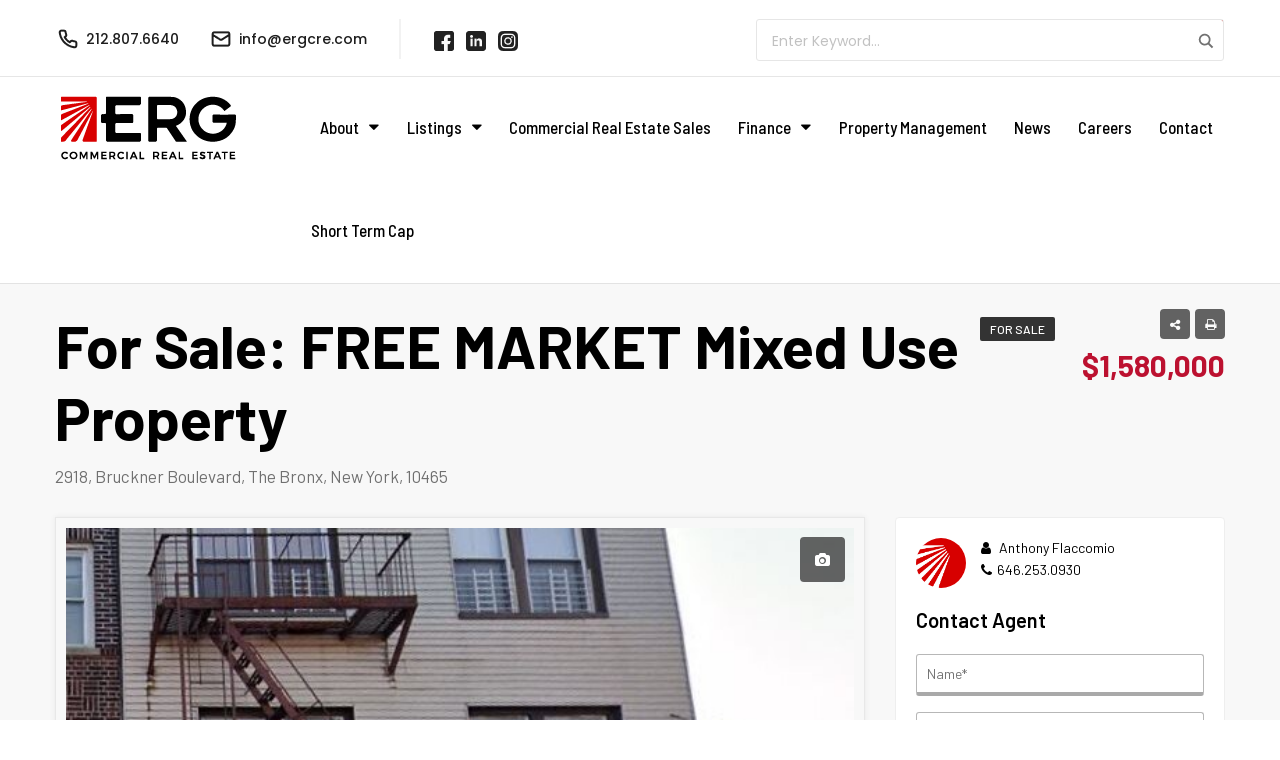

--- FILE ---
content_type: text/html; charset=UTF-8
request_url: https://ergcre.com/property/for-sale-free-market-mixed-use-property/
body_size: 42609
content:
<!DOCTYPE html>
<html lang="en-US">
<head>
	<meta charset="UTF-8">
<script type="text/javascript">
/* <![CDATA[ */
var gform;gform||(document.addEventListener("gform_main_scripts_loaded",function(){gform.scriptsLoaded=!0}),document.addEventListener("gform/theme/scripts_loaded",function(){gform.themeScriptsLoaded=!0}),window.addEventListener("DOMContentLoaded",function(){gform.domLoaded=!0}),gform={domLoaded:!1,scriptsLoaded:!1,themeScriptsLoaded:!1,isFormEditor:()=>"function"==typeof InitializeEditor,callIfLoaded:function(o){return!(!gform.domLoaded||!gform.scriptsLoaded||!gform.themeScriptsLoaded&&!gform.isFormEditor()||(gform.isFormEditor()&&console.warn("The use of gform.initializeOnLoaded() is deprecated in the form editor context and will be removed in Gravity Forms 3.1."),o(),0))},initializeOnLoaded:function(o){gform.callIfLoaded(o)||(document.addEventListener("gform_main_scripts_loaded",()=>{gform.scriptsLoaded=!0,gform.callIfLoaded(o)}),document.addEventListener("gform/theme/scripts_loaded",()=>{gform.themeScriptsLoaded=!0,gform.callIfLoaded(o)}),window.addEventListener("DOMContentLoaded",()=>{gform.domLoaded=!0,gform.callIfLoaded(o)}))},hooks:{action:{},filter:{}},addAction:function(o,r,e,t){gform.addHook("action",o,r,e,t)},addFilter:function(o,r,e,t){gform.addHook("filter",o,r,e,t)},doAction:function(o){gform.doHook("action",o,arguments)},applyFilters:function(o){return gform.doHook("filter",o,arguments)},removeAction:function(o,r){gform.removeHook("action",o,r)},removeFilter:function(o,r,e){gform.removeHook("filter",o,r,e)},addHook:function(o,r,e,t,n){null==gform.hooks[o][r]&&(gform.hooks[o][r]=[]);var d=gform.hooks[o][r];null==n&&(n=r+"_"+d.length),gform.hooks[o][r].push({tag:n,callable:e,priority:t=null==t?10:t})},doHook:function(r,o,e){var t;if(e=Array.prototype.slice.call(e,1),null!=gform.hooks[r][o]&&((o=gform.hooks[r][o]).sort(function(o,r){return o.priority-r.priority}),o.forEach(function(o){"function"!=typeof(t=o.callable)&&(t=window[t]),"action"==r?t.apply(null,e):e[0]=t.apply(null,e)})),"filter"==r)return e[0]},removeHook:function(o,r,t,n){var e;null!=gform.hooks[o][r]&&(e=(e=gform.hooks[o][r]).filter(function(o,r,e){return!!(null!=n&&n!=o.tag||null!=t&&t!=o.priority)}),gform.hooks[o][r]=e)}});
/* ]]> */
</script>

	<meta name="viewport" content="width=device-width, initial-scale=1">
	<link rel="profile" href="https://gmpg.org/xfn/11">
	<link rel="pingback" href="https://ergcre.com/xmlrpc.php">
	<link href="//ergcre.com/wp-content/uploads/omgf/omgf-stylesheet-179/omgf-stylesheet-179.css?ver=1678825017" rel="stylesheet">
	                        <script>
                            /* You can add more configuration options to webfontloader by previously defining the WebFontConfig with your options */
                            if ( typeof WebFontConfig === "undefined" ) {
                                WebFontConfig = new Object();
                            }
                            WebFontConfig['google'] = {families: ['Barlow:100,200,300,400,500,600,700,800,900,100italic,200italic,300italic,400italic,500italic,600italic,700italic,800italic,900italic', 'Barlow+Semi+Condensed:500&subset=latin']};

                            (function() {
                                var wf = document.createElement( 'script' );
                                wf.src = 'https://ajax.googleapis.com/ajax/libs/webfont/1.5.3/webfont.js';
                                wf.type = 'text/javascript';
                                wf.async = 'true';
                                var s = document.getElementsByTagName( 'script' )[0];
                                s.parentNode.insertBefore( wf, s );
                            })();
                        </script>
                        <meta name='robots' content='index, follow, max-image-preview:large, max-snippet:-1, max-video-preview:-1' />

	<!-- This site is optimized with the Yoast SEO plugin v25.1 - https://yoast.com/wordpress/plugins/seo/ -->
	<title>For Sale: FREE MARKET Mixed Use Property | ERG Commercial Real Estate</title>
	<link rel="canonical" href="https://ergcre.com/property/for-sale-free-market-mixed-use-property/" />
	<meta property="og:locale" content="en_US" />
	<meta property="og:type" content="article" />
	<meta property="og:title" content="For Sale: FREE MARKET Mixed Use Property | ERG Commercial Real Estate" />
	<meta property="og:description" content="ERG Commercial Real Estate is pleased to present this 3 story property comprised of two apartments and a bar/restaurant on the ground floor.  The ground floor includes a complete basement with upgrades to the bar/restaurant infrastructure including new electrical service, new gas service, new hot water heaters and a new roof. The commercial tenant is [&hellip;]" />
	<meta property="og:url" content="https://ergcre.com/property/for-sale-free-market-mixed-use-property/" />
	<meta property="og:site_name" content="ERG Commercial Real Estate" />
	<meta property="article:modified_time" content="2024-06-24T19:49:09+00:00" />
	<meta property="og:image" content="https://ergcre.com/wp-content/uploads/2024/02/2918-Bruckner-Blvd.jpg" />
	<meta property="og:image:width" content="566" />
	<meta property="og:image:height" content="716" />
	<meta property="og:image:type" content="image/jpeg" />
	<meta name="twitter:card" content="summary_large_image" />
	<meta name="twitter:label1" content="Est. reading time" />
	<meta name="twitter:data1" content="1 minute" />
	<script type="application/ld+json" class="yoast-schema-graph">{"@context":"https://schema.org","@graph":[{"@type":"WebPage","@id":"https://ergcre.com/property/for-sale-free-market-mixed-use-property/","url":"https://ergcre.com/property/for-sale-free-market-mixed-use-property/","name":"For Sale: FREE MARKET Mixed Use Property | ERG Commercial Real Estate","isPartOf":{"@id":"https://ergcre.com/#website"},"primaryImageOfPage":{"@id":"https://ergcre.com/property/for-sale-free-market-mixed-use-property/#primaryimage"},"image":{"@id":"https://ergcre.com/property/for-sale-free-market-mixed-use-property/#primaryimage"},"thumbnailUrl":"https://ergcre.com/wp-content/uploads/2024/02/2918-Bruckner-Blvd.jpg","datePublished":"2024-02-12T20:37:28+00:00","dateModified":"2024-06-24T19:49:09+00:00","breadcrumb":{"@id":"https://ergcre.com/property/for-sale-free-market-mixed-use-property/#breadcrumb"},"inLanguage":"en-US","potentialAction":[{"@type":"ReadAction","target":["https://ergcre.com/property/for-sale-free-market-mixed-use-property/"]}]},{"@type":"ImageObject","inLanguage":"en-US","@id":"https://ergcre.com/property/for-sale-free-market-mixed-use-property/#primaryimage","url":"https://ergcre.com/wp-content/uploads/2024/02/2918-Bruckner-Blvd.jpg","contentUrl":"https://ergcre.com/wp-content/uploads/2024/02/2918-Bruckner-Blvd.jpg","width":566,"height":716},{"@type":"BreadcrumbList","@id":"https://ergcre.com/property/for-sale-free-market-mixed-use-property/#breadcrumb","itemListElement":[{"@type":"ListItem","position":1,"name":"Home","item":"https://ergcre.com/"},{"@type":"ListItem","position":2,"name":"Properties","item":"https://ergcre.com/property/"},{"@type":"ListItem","position":3,"name":"For Sale: FREE MARKET Mixed Use Property"}]},{"@type":"WebSite","@id":"https://ergcre.com/#website","url":"https://ergcre.com/","name":"ERG Commercial Real Estate","description":"Full-Service Commercial Real Estate Brokerage Firm","publisher":{"@id":"https://ergcre.com/#organization"},"potentialAction":[{"@type":"SearchAction","target":{"@type":"EntryPoint","urlTemplate":"https://ergcre.com/?s={search_term_string}"},"query-input":{"@type":"PropertyValueSpecification","valueRequired":true,"valueName":"search_term_string"}}],"inLanguage":"en-US"},{"@type":"Organization","@id":"https://ergcre.com/#organization","name":"ERG Commercial Real Estate","url":"https://ergcre.com/","logo":{"@type":"ImageObject","inLanguage":"en-US","@id":"https://ergcre.com/#/schema/logo/image/","url":"https://ergcre.com/wp-content/uploads/2019/05/ERG-Commercial-Real-Estate-360.png","contentUrl":"https://ergcre.com/wp-content/uploads/2019/05/ERG-Commercial-Real-Estate-360.png","width":361,"height":133,"caption":"ERG Commercial Real Estate"},"image":{"@id":"https://ergcre.com/#/schema/logo/image/"}}]}</script>
	<!-- / Yoast SEO plugin. -->


<link rel='dns-prefetch' href='//maps.googleapis.com' />
<link rel='dns-prefetch' href='//www.googletagmanager.com' />
<link rel='dns-prefetch' href='//cdnjs.cloudflare.com' />
<link rel="alternate" type="application/rss+xml" title="ERG Commercial Real Estate &raquo; Feed" href="https://ergcre.com/feed/" />
<link rel="alternate" type="application/rss+xml" title="ERG Commercial Real Estate &raquo; Comments Feed" href="https://ergcre.com/comments/feed/" />
<script type="text/javascript">
/* <![CDATA[ */
window._wpemojiSettings = {"baseUrl":"https:\/\/s.w.org\/images\/core\/emoji\/15.0.3\/72x72\/","ext":".png","svgUrl":"https:\/\/s.w.org\/images\/core\/emoji\/15.0.3\/svg\/","svgExt":".svg","source":{"concatemoji":"https:\/\/ergcre.com\/wp-includes\/js\/wp-emoji-release.min.js?ver=a979243d4f976dfb597c9525a6297d41"}};
/*! This file is auto-generated */
!function(i,n){var o,s,e;function c(e){try{var t={supportTests:e,timestamp:(new Date).valueOf()};sessionStorage.setItem(o,JSON.stringify(t))}catch(e){}}function p(e,t,n){e.clearRect(0,0,e.canvas.width,e.canvas.height),e.fillText(t,0,0);var t=new Uint32Array(e.getImageData(0,0,e.canvas.width,e.canvas.height).data),r=(e.clearRect(0,0,e.canvas.width,e.canvas.height),e.fillText(n,0,0),new Uint32Array(e.getImageData(0,0,e.canvas.width,e.canvas.height).data));return t.every(function(e,t){return e===r[t]})}function u(e,t,n){switch(t){case"flag":return n(e,"\ud83c\udff3\ufe0f\u200d\u26a7\ufe0f","\ud83c\udff3\ufe0f\u200b\u26a7\ufe0f")?!1:!n(e,"\ud83c\uddfa\ud83c\uddf3","\ud83c\uddfa\u200b\ud83c\uddf3")&&!n(e,"\ud83c\udff4\udb40\udc67\udb40\udc62\udb40\udc65\udb40\udc6e\udb40\udc67\udb40\udc7f","\ud83c\udff4\u200b\udb40\udc67\u200b\udb40\udc62\u200b\udb40\udc65\u200b\udb40\udc6e\u200b\udb40\udc67\u200b\udb40\udc7f");case"emoji":return!n(e,"\ud83d\udc26\u200d\u2b1b","\ud83d\udc26\u200b\u2b1b")}return!1}function f(e,t,n){var r="undefined"!=typeof WorkerGlobalScope&&self instanceof WorkerGlobalScope?new OffscreenCanvas(300,150):i.createElement("canvas"),a=r.getContext("2d",{willReadFrequently:!0}),o=(a.textBaseline="top",a.font="600 32px Arial",{});return e.forEach(function(e){o[e]=t(a,e,n)}),o}function t(e){var t=i.createElement("script");t.src=e,t.defer=!0,i.head.appendChild(t)}"undefined"!=typeof Promise&&(o="wpEmojiSettingsSupports",s=["flag","emoji"],n.supports={everything:!0,everythingExceptFlag:!0},e=new Promise(function(e){i.addEventListener("DOMContentLoaded",e,{once:!0})}),new Promise(function(t){var n=function(){try{var e=JSON.parse(sessionStorage.getItem(o));if("object"==typeof e&&"number"==typeof e.timestamp&&(new Date).valueOf()<e.timestamp+604800&&"object"==typeof e.supportTests)return e.supportTests}catch(e){}return null}();if(!n){if("undefined"!=typeof Worker&&"undefined"!=typeof OffscreenCanvas&&"undefined"!=typeof URL&&URL.createObjectURL&&"undefined"!=typeof Blob)try{var e="postMessage("+f.toString()+"("+[JSON.stringify(s),u.toString(),p.toString()].join(",")+"));",r=new Blob([e],{type:"text/javascript"}),a=new Worker(URL.createObjectURL(r),{name:"wpTestEmojiSupports"});return void(a.onmessage=function(e){c(n=e.data),a.terminate(),t(n)})}catch(e){}c(n=f(s,u,p))}t(n)}).then(function(e){for(var t in e)n.supports[t]=e[t],n.supports.everything=n.supports.everything&&n.supports[t],"flag"!==t&&(n.supports.everythingExceptFlag=n.supports.everythingExceptFlag&&n.supports[t]);n.supports.everythingExceptFlag=n.supports.everythingExceptFlag&&!n.supports.flag,n.DOMReady=!1,n.readyCallback=function(){n.DOMReady=!0}}).then(function(){return e}).then(function(){var e;n.supports.everything||(n.readyCallback(),(e=n.source||{}).concatemoji?t(e.concatemoji):e.wpemoji&&e.twemoji&&(t(e.twemoji),t(e.wpemoji)))}))}((window,document),window._wpemojiSettings);
/* ]]> */
</script>
<link rel='stylesheet' id='fonts-css' href='https://ergcre.com/wp-content/themes/erg-real-estate-child/style.css?ver=a979243d4f976dfb597c9525a6297d41' type='text/css' media='all' />
<link rel='stylesheet' id='helperpage-style-css' href='https://ergcre.com/wp-content/plugins/business-profile-render/src/Helper/../../assets/css/style.css?ver=a979243d4f976dfb597c9525a6297d41' type='text/css' media='all' />
<link rel='stylesheet' id='font-awesome-css' href='https://cdnjs.cloudflare.com/ajax/libs/font-awesome/5.10.2/css/all.min.css?ver=a979243d4f976dfb597c9525a6297d41' type='text/css' media='all' />
<style id='wp-emoji-styles-inline-css' type='text/css'>

	img.wp-smiley, img.emoji {
		display: inline !important;
		border: none !important;
		box-shadow: none !important;
		height: 1em !important;
		width: 1em !important;
		margin: 0 0.07em !important;
		vertical-align: -0.1em !important;
		background: none !important;
		padding: 0 !important;
	}
</style>
<link rel='stylesheet' id='wp-block-library-css' href='https://ergcre.com/wp-includes/css/dist/block-library/style.min.css?ver=a979243d4f976dfb597c9525a6297d41' type='text/css' media='all' />
<style id='classic-theme-styles-inline-css' type='text/css'>
/*! This file is auto-generated */
.wp-block-button__link{color:#fff;background-color:#32373c;border-radius:9999px;box-shadow:none;text-decoration:none;padding:calc(.667em + 2px) calc(1.333em + 2px);font-size:1.125em}.wp-block-file__button{background:#32373c;color:#fff;text-decoration:none}
</style>
<style id='global-styles-inline-css' type='text/css'>
:root{--wp--preset--aspect-ratio--square: 1;--wp--preset--aspect-ratio--4-3: 4/3;--wp--preset--aspect-ratio--3-4: 3/4;--wp--preset--aspect-ratio--3-2: 3/2;--wp--preset--aspect-ratio--2-3: 2/3;--wp--preset--aspect-ratio--16-9: 16/9;--wp--preset--aspect-ratio--9-16: 9/16;--wp--preset--color--black: #000000;--wp--preset--color--cyan-bluish-gray: #abb8c3;--wp--preset--color--white: #ffffff;--wp--preset--color--pale-pink: #f78da7;--wp--preset--color--vivid-red: #cf2e2e;--wp--preset--color--luminous-vivid-orange: #ff6900;--wp--preset--color--luminous-vivid-amber: #fcb900;--wp--preset--color--light-green-cyan: #7bdcb5;--wp--preset--color--vivid-green-cyan: #00d084;--wp--preset--color--pale-cyan-blue: #8ed1fc;--wp--preset--color--vivid-cyan-blue: #0693e3;--wp--preset--color--vivid-purple: #9b51e0;--wp--preset--gradient--vivid-cyan-blue-to-vivid-purple: linear-gradient(135deg,rgba(6,147,227,1) 0%,rgb(155,81,224) 100%);--wp--preset--gradient--light-green-cyan-to-vivid-green-cyan: linear-gradient(135deg,rgb(122,220,180) 0%,rgb(0,208,130) 100%);--wp--preset--gradient--luminous-vivid-amber-to-luminous-vivid-orange: linear-gradient(135deg,rgba(252,185,0,1) 0%,rgba(255,105,0,1) 100%);--wp--preset--gradient--luminous-vivid-orange-to-vivid-red: linear-gradient(135deg,rgba(255,105,0,1) 0%,rgb(207,46,46) 100%);--wp--preset--gradient--very-light-gray-to-cyan-bluish-gray: linear-gradient(135deg,rgb(238,238,238) 0%,rgb(169,184,195) 100%);--wp--preset--gradient--cool-to-warm-spectrum: linear-gradient(135deg,rgb(74,234,220) 0%,rgb(151,120,209) 20%,rgb(207,42,186) 40%,rgb(238,44,130) 60%,rgb(251,105,98) 80%,rgb(254,248,76) 100%);--wp--preset--gradient--blush-light-purple: linear-gradient(135deg,rgb(255,206,236) 0%,rgb(152,150,240) 100%);--wp--preset--gradient--blush-bordeaux: linear-gradient(135deg,rgb(254,205,165) 0%,rgb(254,45,45) 50%,rgb(107,0,62) 100%);--wp--preset--gradient--luminous-dusk: linear-gradient(135deg,rgb(255,203,112) 0%,rgb(199,81,192) 50%,rgb(65,88,208) 100%);--wp--preset--gradient--pale-ocean: linear-gradient(135deg,rgb(255,245,203) 0%,rgb(182,227,212) 50%,rgb(51,167,181) 100%);--wp--preset--gradient--electric-grass: linear-gradient(135deg,rgb(202,248,128) 0%,rgb(113,206,126) 100%);--wp--preset--gradient--midnight: linear-gradient(135deg,rgb(2,3,129) 0%,rgb(40,116,252) 100%);--wp--preset--font-size--small: 13px;--wp--preset--font-size--medium: 20px;--wp--preset--font-size--large: 36px;--wp--preset--font-size--x-large: 42px;--wp--preset--spacing--20: 0.44rem;--wp--preset--spacing--30: 0.67rem;--wp--preset--spacing--40: 1rem;--wp--preset--spacing--50: 1.5rem;--wp--preset--spacing--60: 2.25rem;--wp--preset--spacing--70: 3.38rem;--wp--preset--spacing--80: 5.06rem;--wp--preset--shadow--natural: 6px 6px 9px rgba(0, 0, 0, 0.2);--wp--preset--shadow--deep: 12px 12px 50px rgba(0, 0, 0, 0.4);--wp--preset--shadow--sharp: 6px 6px 0px rgba(0, 0, 0, 0.2);--wp--preset--shadow--outlined: 6px 6px 0px -3px rgba(255, 255, 255, 1), 6px 6px rgba(0, 0, 0, 1);--wp--preset--shadow--crisp: 6px 6px 0px rgba(0, 0, 0, 1);}:where(.is-layout-flex){gap: 0.5em;}:where(.is-layout-grid){gap: 0.5em;}body .is-layout-flex{display: flex;}.is-layout-flex{flex-wrap: wrap;align-items: center;}.is-layout-flex > :is(*, div){margin: 0;}body .is-layout-grid{display: grid;}.is-layout-grid > :is(*, div){margin: 0;}:where(.wp-block-columns.is-layout-flex){gap: 2em;}:where(.wp-block-columns.is-layout-grid){gap: 2em;}:where(.wp-block-post-template.is-layout-flex){gap: 1.25em;}:where(.wp-block-post-template.is-layout-grid){gap: 1.25em;}.has-black-color{color: var(--wp--preset--color--black) !important;}.has-cyan-bluish-gray-color{color: var(--wp--preset--color--cyan-bluish-gray) !important;}.has-white-color{color: var(--wp--preset--color--white) !important;}.has-pale-pink-color{color: var(--wp--preset--color--pale-pink) !important;}.has-vivid-red-color{color: var(--wp--preset--color--vivid-red) !important;}.has-luminous-vivid-orange-color{color: var(--wp--preset--color--luminous-vivid-orange) !important;}.has-luminous-vivid-amber-color{color: var(--wp--preset--color--luminous-vivid-amber) !important;}.has-light-green-cyan-color{color: var(--wp--preset--color--light-green-cyan) !important;}.has-vivid-green-cyan-color{color: var(--wp--preset--color--vivid-green-cyan) !important;}.has-pale-cyan-blue-color{color: var(--wp--preset--color--pale-cyan-blue) !important;}.has-vivid-cyan-blue-color{color: var(--wp--preset--color--vivid-cyan-blue) !important;}.has-vivid-purple-color{color: var(--wp--preset--color--vivid-purple) !important;}.has-black-background-color{background-color: var(--wp--preset--color--black) !important;}.has-cyan-bluish-gray-background-color{background-color: var(--wp--preset--color--cyan-bluish-gray) !important;}.has-white-background-color{background-color: var(--wp--preset--color--white) !important;}.has-pale-pink-background-color{background-color: var(--wp--preset--color--pale-pink) !important;}.has-vivid-red-background-color{background-color: var(--wp--preset--color--vivid-red) !important;}.has-luminous-vivid-orange-background-color{background-color: var(--wp--preset--color--luminous-vivid-orange) !important;}.has-luminous-vivid-amber-background-color{background-color: var(--wp--preset--color--luminous-vivid-amber) !important;}.has-light-green-cyan-background-color{background-color: var(--wp--preset--color--light-green-cyan) !important;}.has-vivid-green-cyan-background-color{background-color: var(--wp--preset--color--vivid-green-cyan) !important;}.has-pale-cyan-blue-background-color{background-color: var(--wp--preset--color--pale-cyan-blue) !important;}.has-vivid-cyan-blue-background-color{background-color: var(--wp--preset--color--vivid-cyan-blue) !important;}.has-vivid-purple-background-color{background-color: var(--wp--preset--color--vivid-purple) !important;}.has-black-border-color{border-color: var(--wp--preset--color--black) !important;}.has-cyan-bluish-gray-border-color{border-color: var(--wp--preset--color--cyan-bluish-gray) !important;}.has-white-border-color{border-color: var(--wp--preset--color--white) !important;}.has-pale-pink-border-color{border-color: var(--wp--preset--color--pale-pink) !important;}.has-vivid-red-border-color{border-color: var(--wp--preset--color--vivid-red) !important;}.has-luminous-vivid-orange-border-color{border-color: var(--wp--preset--color--luminous-vivid-orange) !important;}.has-luminous-vivid-amber-border-color{border-color: var(--wp--preset--color--luminous-vivid-amber) !important;}.has-light-green-cyan-border-color{border-color: var(--wp--preset--color--light-green-cyan) !important;}.has-vivid-green-cyan-border-color{border-color: var(--wp--preset--color--vivid-green-cyan) !important;}.has-pale-cyan-blue-border-color{border-color: var(--wp--preset--color--pale-cyan-blue) !important;}.has-vivid-cyan-blue-border-color{border-color: var(--wp--preset--color--vivid-cyan-blue) !important;}.has-vivid-purple-border-color{border-color: var(--wp--preset--color--vivid-purple) !important;}.has-vivid-cyan-blue-to-vivid-purple-gradient-background{background: var(--wp--preset--gradient--vivid-cyan-blue-to-vivid-purple) !important;}.has-light-green-cyan-to-vivid-green-cyan-gradient-background{background: var(--wp--preset--gradient--light-green-cyan-to-vivid-green-cyan) !important;}.has-luminous-vivid-amber-to-luminous-vivid-orange-gradient-background{background: var(--wp--preset--gradient--luminous-vivid-amber-to-luminous-vivid-orange) !important;}.has-luminous-vivid-orange-to-vivid-red-gradient-background{background: var(--wp--preset--gradient--luminous-vivid-orange-to-vivid-red) !important;}.has-very-light-gray-to-cyan-bluish-gray-gradient-background{background: var(--wp--preset--gradient--very-light-gray-to-cyan-bluish-gray) !important;}.has-cool-to-warm-spectrum-gradient-background{background: var(--wp--preset--gradient--cool-to-warm-spectrum) !important;}.has-blush-light-purple-gradient-background{background: var(--wp--preset--gradient--blush-light-purple) !important;}.has-blush-bordeaux-gradient-background{background: var(--wp--preset--gradient--blush-bordeaux) !important;}.has-luminous-dusk-gradient-background{background: var(--wp--preset--gradient--luminous-dusk) !important;}.has-pale-ocean-gradient-background{background: var(--wp--preset--gradient--pale-ocean) !important;}.has-electric-grass-gradient-background{background: var(--wp--preset--gradient--electric-grass) !important;}.has-midnight-gradient-background{background: var(--wp--preset--gradient--midnight) !important;}.has-small-font-size{font-size: var(--wp--preset--font-size--small) !important;}.has-medium-font-size{font-size: var(--wp--preset--font-size--medium) !important;}.has-large-font-size{font-size: var(--wp--preset--font-size--large) !important;}.has-x-large-font-size{font-size: var(--wp--preset--font-size--x-large) !important;}
:where(.wp-block-post-template.is-layout-flex){gap: 1.25em;}:where(.wp-block-post-template.is-layout-grid){gap: 1.25em;}
:where(.wp-block-columns.is-layout-flex){gap: 2em;}:where(.wp-block-columns.is-layout-grid){gap: 2em;}
:root :where(.wp-block-pullquote){font-size: 1.5em;line-height: 1.6;}
</style>
<link rel='stylesheet' id='bootstrap.min-css' href='https://ergcre.com/wp-content/themes/erg-real-estate/css/bootstrap.min.css?ver=3.3.5' type='text/css' media='all' />
<link rel='stylesheet' id='font-awesome.min-css' href='https://ergcre.com/wp-content/themes/erg-real-estate/css/font-awesome.min.css?ver=4.7.0' type='text/css' media='all' />
<link rel='stylesheet' id='houzez-all-css' href='https://ergcre.com/wp-content/themes/erg-real-estate/css/all.min.css?ver=1.8.2.1' type='text/css' media='all' />
<link rel='stylesheet' id='houzez-main-css' href='https://ergcre.com/wp-content/themes/erg-real-estate/css/main.css?ver=1.8.2.1' type='text/css' media='all' />
<link rel='stylesheet' id='houzez-style-css' href='https://ergcre.com/wp-content/themes/erg-real-estate-child/style.css?ver=1.8.2.1' type='text/css' media='all' />
<style id='houzez-style-inline-css' type='text/css'>

        .advance-search-header, 
        .advanced-search-mobile, 
        .advanced-search-mobile .single-search .form-control,
        .search-expandable .advanced-search {
            background-color: #ffffff;
        }
        .search-expand-btn {
            background-color: #bc1230;
        }
        .search-expand-btn {
            color: #ffffff
        }
        .advance-search-header .houzez-theme-button,
        .advanced-search-mobile .houzez-theme-button,
        .splash-search .btn-secondary,
        .advanced-search .btn-secondary,
        .gform_button, 
        .gform_wrapper .button, 
        .gform_wrapper .gform_page_footer .button.gform_next_button {
            color: #ffffff;
            background-color: #ba1430;
            border: 1px solid #bc1230;
        }
        .advance-search-header .houzez-theme-button:focus,
        .advanced-search-mobile .houzez-theme-button:focus,
        .advanced-search .btn-secondary:focus,
        .splash-search .btn-secondary:focus,
        .gform_wrapper .button:focus, 
        .gform_wrapper .gform_page_footer .button.gform_next_button:focus {
          color: #ffffff;
          background-color: #7b0f22;
          border: 1px solid #7b0f22;
        }
        .advance-search-header .houzez-theme-button:hover,
        .advanced-search .btn-secondary:hover,
        .advanced-search .btn-secondary:active,
        .advanced-search .btn-secondary:active:hover,
        .advanced-search .btn-secondary.active,
        .advanced-search-mobile .houzez-theme-button:hover,
        .splash-search .btn-secondary:hover,
        .gform_wrapper .button:hover, 
        .gform_wrapper .gform_page_footer .button.gform_next_button:hover,
        .gform_wrapper .button:active, 
        .gform_wrapper .gform_page_footer .button.gform_next_button:active {
          color: #ffffff;
          background-color: #7b0f22;
          border: 1px solid #7b0f22;
        }
        .advance-search-header .houzez-theme-button:active,
        .advanced-search .btn-secondary:active,
        .advanced-search-mobile .houzez-theme-button:active,
        .splash-search .btn-secondary:active {
          color: #ffffff;
          background-color: #7b0f22;
          border: 1px solid #7b0f22;
        }
        .advanced-search .bootstrap-select .btn,
        .advanced-search .bootstrap-select.open .btn,
        .banner-search-main .dropdown-toggle,
        .advanced-search .form-control,
        .advanced-search-mobile .advance-fields .bootstrap-select .btn,
        .advanced-search-mobile .advance-fields .bootstrap-select.open .btn,
        .advanced-search-mobile .advance-fields .form-control {
            background-color: #fff;
            color: #959595;
        }
        .advanced-search .dropdown-toggle,
        .advanced-search .form-control,
        .advance-search-header .bootstrap-select .btn,
        .advance-search-header .bootstrap-select .fave-load-more a,
        .fave-load-more .advance-search-header .bootstrap-select a,
        .advance-fields .form-control,
        .advanced-search .btn-default.active:hover, .btn-default:active:hover, 
        .advanced-search .open >.btn-default.dropdown-toggle:hover
        .advanced-search .bootstrap-select .btn,
        .advanced-search .bootstrap-select.open .btn,
        .range-wrap {
            border-width: 1px;
            border-style: solid;
            border-color: #cccccc;
        }

        .advanced-search .input-group .form-control,        
        .search-long .search input,
        .advanced-search .search-long .search,
        .advanced-search .search-long .btn-group,
        .advanced-search .search-long .advance-btn,
        .input-group-addon {
            border-color: #cccccc !important;
        }
        .advanced-search-mobile .advance-fields {
            border-top: 1px solid #cccccc;
        }
        .advanced-search-mobile .single-search-wrap button {
            color: #cccccc;
        }

        .advanced-search-mobile .advance-fields::after {
            border-bottom-color: #cccccc;
        }
        .advance-btn.blue {
            color: #ffffff;
        }
        .advance-btn.blue:hover,
        .advance-btn.blue:focus {
            color: #7b0f22;
        }
        .advanced-search .advance-btn {
            color: #bc1230;
        }
        .advanced-search .advance-btn:hover {
            color:#7b0f22;
        }
        .advanced-search .advance-btn:focus,
        .advanced-search .advance-btn.active {
            color:#7b0f22;
        }
        .advanced-search .advance-fields,
        .advanced-search .features-list label.title,
        .advanced-search .features-list .checkbox-inline,
        .advanced-search-mobile .advance-fields,
        .advanced-search-mobile .features-list label.title,
        .advanced-search-mobile .features-list .checkbox-inline,
        .range-title,
        .range-text,
        .range-text p,
        .min-price-range,
        .max-price-range,
        .advanced-search-mobile {
            color: #000000;
        }

        .auto-complete {
            background-color: #fff;
        }
        .auto-complete,
        .auto-complete .media {
            border-color: #ccc;
        }
        .bootstrap-select.btn-group .dropdown-menu li a:hover, 
        .bootstrap-select.btn-group .dropdown-menu li a:focus, 
        .bootstrap-select.btn-group .dropdown-menu li a:active {
            background-color: rgba(0, 174, 239, 0.12);
        }

            
        
        #header-section .header-left {
            width: 100%;
        }
        .header-section-4.nav-right .header-left {
            padding-right: 0px;
        }
        .top-bar {
            background-color: transparent;
        }
        .top-bar .top-nav > ul > li > a:hover,
        .top-bar .top-nav > ul li.active > a,
        .top-bar .top-nav > ul ul a:hover,
        .top-contact a:hover,
        .top-bar .dropdown-menu > li:hover,
        .top-contact li .btn:hover {
            color: rgba(224,224,224,1);
        }
        .top-contact a,
        .top-contact li,
        .top-contact li .btn,
        .top-bar .top-nav > ul > li > a,
        .top-bar .dropdown-menu {
            color: #000000;
            background-color: transparent;
        }
        .top-bar .mobile-nav .nav-trigger {
            color: #ba1430;
        }
        
        body {
            background-color: #f5f5f5;
        }
        a,        
        .blue,
        .text-primary,
        .btn-link,
        .item-body h2,
        .detail h3,
        .breadcrumb li a,
        .fave-load-more a,
        .sort-tab .btn,
        .sort-tab .fave-load-more a,
        .fave-load-more .sort-tab a,
        .pagination-main .pagination a,
        .team-caption-after .team-name a:hover,
        .team-caption-after .team-designation a:hover,
        .agent-media .view,
        .my-property-menu a.active,
        .my-property-menu a:hover,
        .search-panel .advance-trigger {        
            color: #ba1430;
        }
        .banner-caption h1,
        .banner-caption h2  {
            color: #ffffff;
        }
        .property-item h2 a,
        .property-item .property-title a,
        .widget .media-heading a {
            color: #000000;
        }
        .property-item h2 a:hover,
        .property-item .property-title a:hover,
        .widget .media-heading a:hover {
            color: #ba1430;
        }
        .owl-theme .owl-nav [class*=owl-],        
        .testimonial-carousel .owl-nav [class*=owl-]:hover,
        .testimonial-carousel .owl-nav [class*=owl-]:focus,
        .gallery-thumb .icon,
        .share_tooltip {
            background-color: #ba1430;
        }
        #sidebar .widget_tag_cloud .tagcloud a,
        .article-footer .meta-tags a,
        .pagination-main .pagination li.active a,
        .other-features .btn.btn-secondary,
        .my-menu .active a,        
        .houzez-module .module-title-nav .module-nav .btn,
        .houzez-module .module-title-nav .module-nav .fave-load-more a,
        .fave-load-more .houzez-module .module-title-nav .module-nav a {
            color: #fff;
            background-color: #ba1430;
            border: 1px solid #ba1430;
        }
        .plan-tabs li.active {
            box-shadow: inset 0 4px 0 #ba1430;
            border-top-color: #ba1430;
            background-color: #fff;
            color: #ba1430;
        }
        .btn-primary,        
        .label-primary,
        .scrolltop-btn {
            color: #ffffff;
            background-color: #ba1430;
            border-color: #ba1430;
        }
        .btn-primary.btn-trans{
            color: #ba1430;
        }
        .header-section-2 .header-top-call {
            color: #ffffff;
            background-color: #00aeef;
        }
        .header-section-2 .avatar {
            color: #ffffff;
        }
        @media (max-width: 991px) {
            .header-section-2 .header-top,
            .header-section-5 .header-top {
                background-color: #ba1430;
            }
        }
        .modal-header,
        .ui-slider-horizontal .ui-slider-range,
        .ui-state-hover,
        .ui-widget-content .ui-state-hover,
        .ui-widget-header .ui-state-hover,
        .ui-state-focus,
        .ui-widget-content .ui-state-focus,
        .ui-widget-header .ui-state-focus,
        .list-loading-bar {
            background-color: #ba1430;
            border-color: transparent;
        }
        .houzez-module .module-title-nav .module-nav .btn,
        #save_as_draft,
        #put_on_hold {
            color: #ba1430;
            border: 1px solid #ba1430;
            background-color: transparent;
        }
        .fave-load-more a,
        .fave-load-more a:hover {
            border: 1px solid #ba1430;
        }
        #transportation,
        #supermarkets,
        #schools,
        #libraries,
        #pharmacies,
        #hospitals,
        .pay-step-block.active span,
        .loader-ripple div:nth-of-type(2){
            border-color: #ba1430;
        }
        .loader-ripple div:nth-of-type(1){
            border-color: #ba1430;
        }
        .detail-block .alert-info {
            color: rgba(0,0,0,.85);
            background-color: rgba(255,255,255,1);
            border: 1px solid #ba1430;
        }
        .houzez-taber-wrap .houzez-tabs li.active::before,
        .houzez-taber-wrap .houzez-tabs li:hover::before,
        .houzez-taber-wrap .houzez-tabs li:active::before,
        .profile-tabs li:hover,
        .steps-nav, .steps-progress-main .steps-progress span {
            background-color: #ba1430;
        }
        .btn-secondary,
        .agent_contact_form.btn-secondary,
         .form-media .wpcf7-submit,
         .wpcf7-submit,
         .dsidx-resp-area-submit input[type='submit']{
            color: #fff;
            background-color: #ba1430;
            border-color: #ba1430;
        }
        .btn-secondary.btn-trans{
            color: #ba1430;
        }
        .item-thumb .label-featured, figure .label-featured, .carousel-module .carousel .item figure .label-featured {
            background-color: #d80000;
            color: #ffffff;
        }
        
            a:hover,
            a:focus,
            a:active,
            .blue:hover,
            .btn-link:hover,
            .breadcrumb li a:hover,
            .pagination-main .pagination a:hover,
            .vc_toggle_title h4:hover ,
            .footer a:hover,
            .impress-address:hover,
            .agent-media .view:hover,
            .my-property .dropdown-menu a:hover,
            .article-detail .article-title a:hover,
            .comments-block .article-title a:hover,
            .detail-block .list-features a:hover{
                color: rgba(186,20,48,1);
                text-decoration: none;
            }
            
            .detail-top .media-tabs a:hover span,
            .header-section.slpash-header .header-right a.btn:hover,
            .slpash-header.header-section-4 .header-right a.btn:hover,
            .houzez-module .module-title-nav .module-nav .btn:hover,
            .houzez-module .module-title-nav .module-nav .fave-load-more a:hover,
            .fave-load-more .houzez-module .module-title-nav .module-nav a:hover,
            .houzez-module .module-title-nav .module-nav .btn:focus,
            .houzez-module .module-title-nav .module-nav .fave-load-more a:focus,
            .fave-load-more .houzez-module .module-title-nav .module-nav a:focus{
                color: #fff;
                background-color: rgba(186,20,48,1);
                border: 1px solid rgba(186,20,48,1);
            }
            .fave-load-more a:hover,
            #sidebar .widget_tag_cloud .tagcloud a:hover,
            .article-footer .meta-tags a:hover,
            .other-features .btn.btn-secondary:hover,
            .my-actions .action-btn:hover,
            .my-actions .action-btn:focus,
            .my-actions .action-btn:active,
            .my-actions .open .action-btn{
                background-color: rgba(186,20,48,1);
                border-color: rgba(186,20,48,1);
            }
            .owl-theme .owl-nav [class*=owl-]:hover,
            .owl-theme .owl-nav [class*=owl-]:focus,
            .owl-theme .owl-nav [class*=owl-]:active,
            .testimonial-carousel .owl-nav [class*=owl-]:hover,
            .testimonial-carousel .owl-nav [class*=owl-]:focus{
                border-color: rgba(186,20,48,1);
            }
            .owl-theme .owl-nav [class*=owl-]:hover,
            .owl-theme .owl-nav [class*=owl-]:focus,
            .owl-theme .owl-nav [class*=owl-]:active {
                background-color: rgba(186,20,48,1);
            }
            .btn-primary:hover,
            .btn-primary:focus,
            .btn-primary:active,
            .btn-primary.active,
            .btn-primary:active:hover,
            .btn-primary.btn-trans:hover,
            .btn-primary.btn-trans:focus,
            .btn-primary.btn-trans:active,
            .btn-primary.btn-trans.active,
            .btn-primary.btn-trans:active:hover,
            .invoice-list .btn-invoice:hover,
            #houzez-gmap-main .map-btn:hover,
            .media-tabs-list li > a:hover,
            .media-tabs-list li.active a,
            .detail-bar .detail-tabs li:hover,
            .actions li > span:hover,
            .lightbox-arrow:hover,
            .scrolltop-btn:hover {
                background-color: rgba(186,20,48,1);
                border-color: rgba(186,20,48,1);
            }
            .btn-secondary:hover,
            .btn-secondary:focus,
            .btn-secondary:active,
            .btn-secondary.active,
            .btn-secondary:active:hover,
            .btn-secondary.btn-trans:hover,
            .btn-secondary.btn-trans:focus,
            .btn-secondary.btn-trans:active,
            .btn-secondary.btn-trans.active,
            .btn-secondary.btn-trans:active:hover,
            .agent_contact_form.btn-secondary:hover,
             .form-media .wpcf7-submit:hover,
             .wpcf7-submit:hover,
             .wpcf7-submit:focus,
             .wpcf7-submit:active,
             .dsidx-resp-area-submit input[type='submit']:hover,
             .dsidx-resp-area-submit input[type='submit']:focus,
             .dsidx-resp-area-submit input[type='submit']:active{
                color: #fff;
                background-color: rgba(186,20,48,1);
                border-color: rgba(186,20,48,1);
            }
        .header-section {
            background-color: #ffffff;
        }
        .header-section .navi > ul > li > a {
            color: #000000;
            background-color: transparent;
        }
        .header-section .header-right .user a,
        .header-section .header-right span {
            color: #000000;
        }
            .header-section .navi > ul > li > a:hover {
                color: rgba(186,20,48,1);
                background-color: rgba(255,255,255,0.2);
            }
            .header-section .header-right .user a:hover,
            .header-section .header-right span:hover {
                color: rgba(186,20,48,1);
            }
        .header-section-3 .header-top {
            background-color: #ffffff;
        }
        .header-section-3 .header-top-social a,
        .header-section-3 .header-contact .contact-block .fa,
        .header-section-3 .header-top .media-heading,
        .header-contact .contact-block p{
            color: #004274;
        }
        .header-contact .contact-block .fa {
            color: #4cc6f4;
        }
        .header-section-3 .header-bottom {
            background-color: #00AEEF;
        }
        .header-section-3 .navi > ul > li > a,
        .header-section-3 .header-right .user a,
        .header-section-3 .header-right span {
            color: #ffffff;
        }
            .header-section-3 .navi > ul > li > a:hover,
            .header-section-3 .navi > ul > li.active > a{
                color: rgba(255,255,255,1);
                background-color: rgba(255,255,255,0.2);
            }
            .header-section-3 .header-right .user a:hover,
            .header-section-3 .header-right span:hover {
                color: rgba(255,255,255,1);
            }
            .header-section-3 .navi > ul > li {
                border-right: 1px solid rgba(255,255,255,0.2);
            }
            .header-section-3 .header-bottom {
                border-top: 1px solid rgba(255,255,255,0.2);
            }
            .header-section-3 .navi > ul {
                border-left: 1px solid rgba(255,255,255,0.2);
            }
        .header-section-2 .header-top, .header-section-5 .header-top {
            background-color: #004272;
        }
        .header-section-2 .header-bottom, .header-section-5 .header-bottom {
            background-color: #004272;
            border-top: 1px solid #2a353d;
            border-bottom: 1px solid #2a353d;
        }
        .header-section-2 .header-bottom .navi > ul > li, .header-section-5 .header-bottom .navi > ul > li {
            border-right: 1px solid #2a353d;
        }
        .header-section-2 .header-right {
            border-left: 1px solid #2a353d;
        }
        .header-section-2 .navi > ul > li > a,
        .header-section-2 .header-right .user a,
         .header-section-2 .header-right span,
         .header-section-5 .navi > ul > li > a,
        .header-section-5 .header-right .user a,
         .header-section-5 .header-right span {
            color: #FFFFFF;
        }
        .header-section-5 .header-top-social li a, header-section-3 .header-top-social li a {
            color: #FFFFFF;
        }
        
            .header-section-2 .navi > ul > li > a:hover,
             .header-section-2 .navi > ul > li.active > a,
             .header-section-5 .navi > ul > li > a:hover,
             .header-section-5 .navi > ul > li.active > a {
                color: rgba(255,255,255,1);
                background-color: rgba(255,255,255,0.2);
            }
            .header-section-2 .header-right .user a:hover,
             .header-section-2 .header-right span:hover,
             .header-section-5 .header-right .user a:hover,
             .header-section-5 .header-right span:hover {
                color: rgba(255,255,255,1);
            }
        .header-section .header-right a.btn,
        .header-section-2 .header-right a.btn,
        .header-section-3 .header-right a.btn,
        .header-section-5 .header-right a.btn,
        .header-section-6 .header-right a.btn {
            color: #ffffff;
            border: 1px solid #ffffff;
            background-color: rgba(255,255,255,0.2);
        }
        .header-section .header-right .user a.btn:hover,
        .header-section-2 .header-right .user a.btn:hover,
        .header-section-3 .header-right .user a.btn:hover,
        .header-section-5 .header-right .user a.btn:hover,
        .header-section-6 .header-right .user a.btn:hover {
            color: rgba(255,255,255,1);
            border-color: #ffffff;
            background-color: rgba(255,255,255,0.1);
        }
    
        .header-section-4,
        .header-section-4 .navi > ul ul,
        .sticky_nav.header-section-4 {
            background-color: #ffffff;
        }
        .header-section-4 .navi > ul > li > a,
        .header-section-4 .navi > ul ul a,
        .header-section-4 .header-right .user a,
        .header-section-4 .header-right span {
            color: #004274;
        }
        .header-section-4 .header-right a.btn {
            color: #004274;
            border: 1px solid #004274;
            background-color: #ffffff;
        }
            .header-section-4 .navi > ul > li > a:hover,
            .header-section-4 .navi > ul ul a:hover,
            .header-section-4 .navi > ul > li.active > a,
            .header-section-4 .header-right .user a:hover,
            .header-section-4 .header-right .user a:focus,
            .header-section-4 .header-right span:hover,
            .header-section-4 .header-right span:focus {
                color: rgba(0,174,239,1);
            }
            .header-section-4 .header-right .user .btn:hover {
                color: rgba(255,255,255,1);
                border-color: rgba(0,174,239,1);
                background-color: rgba(0,174,239,1);
            }
      .houzez-header-transparent {
       background-color: transparent; position: absolute; width: 100%;
       border-bottom: 1px none;
       border-color: rgba(255,255,255,0.3);
      }
      .header-section-4.houzez-header-transparent .navi > ul > li > a,

      .header-section-4.houzez-header-transparent .header-right .account-action span,
      .header-section-4.houzez-header-transparent .header-right .user span {
         color: #ffffff;
      }
    .header-section-4.houzez-header-transparent .navi > ul > li > a:hover,
        .header-section-4.houzez-header-transparent .navi > ul ul a:hover,
        .header-section-4.houzez-header-transparent .account-action li:hover,

        .header-section-4.houzez-header-transparent .header-right .user a:hover,
        .header-section-4.houzez-header-transparent .header-right .account-action span:hover,
        .header-section-4.houzez-header-transparent .header-right .user span:hover,
        .header-section-4.houzez-header-transparent .header-right .user a:focus {
            color: #00aeef;
        }
    .header-section-4.houzez-header-transparent .header-right .btn {
        color: #ffffff;
        border: 1px solid #ffffff;
        background-color: rgba(255,255,255,0.2);
    }
            .header-section-4.houzez-header-transparent .header-right .user .btn:hover {
                color: rgba(255,255,255,1);
                border-color: rgba(0,174,239,1);
                background-color: rgba(0,174,239,1);
            }
        .header-section-6 {
            background-color: #00AEEF;
        }
        .header-section-6 .navi > ul > li > a {
            color: #FFFFFF;
            background-color: transparent;
        }
        .header-section-6 .header-right .user a,
        .header-section-6 .header-right span {
            color: #FFFFFF;
        }
        .header-section-6-icons .header-top-social li a {
            color: #FFFFFF;
        }
        
            .header-section-6 .navi > ul > li > a:hover {
                color: rgba(255,255,255,1);
                background-color: rgba(255,255,255,0.2);
            }
            .header-section-6 .header-right .user a:hover,
            .header-section-6 .header-right span:hover {
                color: rgba(255,255,255,1);
            }
        .navi.main-nav > ul ul {
            background-color: rgba(255,255,255,0.95);
        }
        .navi.main-nav > ul ul a {
            color: #170306!important;
        }
        .navi.main-nav > ul ul a:hover {
            color: #ba1430!important;
        }
        .navi.main-nav > ul ul li,
        .houzez-megamenu-inner .sub-menu li {
            border-color: #e6e6e6;
        }
     
        .header-section .header-right a,
        .header-section .header-right span,
        .header-section .header-right .btn-default,
        .header-section .navi ul li,
        .header-section .account-dropdown > ul > li > a,

        .header-section-3 .header-right a,
        .header-section-3 .header-right span,
        .header-section-3 .navi ul li,
        .header-section-3 .account-dropdown > ul > li > a,

        .header-section-2 .header-right a,
        .header-section-2 .header-right span,
        .header-section-2 .navi ul li,
        .header-section-2 .account-dropdown > ul > li > a,

        .header-section-4 .header-right a,
        .header-section-4 .header-right span,
        .header-section-4 .navi ul li,
        .header-section-4 .header-right .btn-default,
        .header-section-4 .account-dropdown > ul > li > a,

        .header-section-5 .header-right a,
        .header-section-5 .header-right span,
        .header-section-5 .navi ul li,
        .header-section-5 .account-dropdown > ul > li > a,

        .header-section-6 .header-right a,
        .header-section-6 .header-right span,
        .header-section-6 .navi ul li,
        .header-section-6 .account-dropdown > ul > li > a,

        .board-panel-menu > li a {
            font-family: Barlow Semi Condensed;
            font-size: 17px;
            font-weight: 500;
            line-height: 18px;
            text-transform: none;
            text-align: left;
        }
        .header-section.slpash-header .navi > ul > li > a:hover,
        .slpash-header.header-section-4 .navi > ul > li > a:hover,
        .header-section.slpash-header .header-right .user > a:hover,
        .slpash-header.header-section-4 .header-right .user > a:hover,
        .header-section.slpash-header .navi > ul > li > a:focus,
        .slpash-header.header-section-4 .navi > ul > li > a:focus,
        .header-section.slpash-header .header-right .user > a:focus,
        .slpash-header.header-section-4 .header-right .user > a:focus  {
            color: rgba(255,255,255,1);
        }
        .header-section.slpash-header .navi > ul > li.active > a{
            color: #ba1430;
        }
        .header-mobile {
            background-color: #ffffff;
        }
        .header-mobile .nav-dropdown > ul {
            background-color: rgba(255,255,255,1);
        }
        .mobile-nav .nav-trigger,
        .header-mobile .user a,
        .header-mobile .user-icon {
            color: #ba1430;
        }
        .splash-header .mobile-nav .nav-trigger,
        .splash-header .header-mobile .user a,
        .splash-header .header-mobile .user-icon {
            color: #ba1430;
        }
        .nav-dropdown a,
        .nav-dropdown li .expand-me {
            color: #000000;
        }
        .mobile-nav a,
        .header-mobile .account-dropdown > ul > li a {
            font-family: Barlow;
            font-size: 16px;
            font-weight: 400;
            line-height: 26px;
            text-transform: none;
            text-align: left;
        }
        .mobile-nav .nav-dropdown > ul ul a {
            color: #000000;
            background-color: #ffffff;
        }
        .mobile-nav .nav-dropdown li {
            border-top: 1px solid #e9e9e9;            
        }
            .mobile-nav .nav-dropdown > ul > li:hover {
                background-color: rgba(249,249,249,1);
            }
            .mobile-nav .nav-dropdown li.active > a {
                color: rgba(186,20,48,1);
                background-color: rgba(249,249,249,1);
            }
        .account-dropdown > ul {
            background-color: #FFFFFF;
        }
        .account-dropdown > ul:before {
            border-bottom-color: #FFFFFF;
        }
        .account-dropdown > ul > li > a {
            color: #170306 !important;
        }
        .account-dropdown > ul > li > a:hover, .account-dropdown > ul > li.active > a, .account-dropdown > ul > li.active > a:hover {
            color: #170306 !important;
            background-color: rgba(204,204,204,0.15);
        }
        .account-dropdown > ul > li {
            border-color: #e6e6e6;
        }
        .account-dropdown > ul .sub-menu {
            background-color: #ba1430;
        }
        .account-dropdown > ul .sub-menu > li,
        .account-dropdown > ul .sub-menu > li a {
            color: #FFFFFF;
        }
        .account-dropdown > ul .sub-menu > li a:hover, .account-dropdown > ul .sub-menu > li.active > a {
            background-color: rgba(255,255,255,0.2) !important;
            color: inherit;
        }
        .account-dropdown > ul .sub-menu > li {
            border-color: rgba(255,255,255,0.3) !important;
        }
        
        .footer {
            background-color: #212121;
        }
        .footer-bottom {
            background-color: #212121;
            border-top: 0px solid #212121;
        }
        .footer,
        .footer-widget h4,
        .footer-bottom p,
        .footer-widget.widget_calendar caption  {
            color: #FFFFFF;
        }
        .footer a,
        .footer-bottom .navi a,
        .footer-bottom .foot-social p a {
            color: #FFFFFF;
        }
        .footer-widget .widget-title,
        .footer p, .footer p.wp-caption-text,
         .footer li,
          .footer li i {
            color: #FFFFFF;
        }
            .footer a:hover,
            .footer-bottom .navi a:hover,
            .footer-bottom .foot-social p a:hover  {
                color: rgba(247,247,247,1);
            }
            .footer-widget.widget_tag_cloud .tagcloud a {
                color: rgba(247,247,247,1);
                background-color: #FFFFFF;
                border: 1px solid #FFFFFF;
            }
        body {
            color: #000000;
            font-family: Barlow;
            font-size: 17px;
            font-weight: 400;
            line-height: 28px;
            text-transform: none;
        }
        .form-control {
            color: #000000;
            font-weight: 400;
        }
        input, button, select, textarea {
            font-family: Barlow;
        }
        h1,
        .page-title .title-head,
        .article-detail h1,
        h2,
        .article-detail h2,
        .houzez-module .module-title-nav h2,
        h3,
        .module-title h3,
        .article-detail h3,
        .detail h3,
        .caption-bottom .detail h3,

        .add-title-tab h3,
        #sidebar .widget-title,
        .footer-widget .widget-title,
        .services-module .service-block h3,
        h4,
        .article-detail h4,
        h5,
        .article-detail h5,
        h6,
        .article-detail h6,
        .item-body h2,
        .item-body .property-title,
        .post-card-description h3,
        .post-card-description .post-card-title,
        .my-property .my-heading,
        .module-title h2,
        .houzez-module .module-title-nav h2 {
            font-family: Barlow;
            font-weight: 600;
            text-transform: none;
            text-align: ;
        }
        .page-title .title-head,
        .article-detail h1 {
            font-size: 30px;
            line-height: 38px;
        }
        .article-detail h2,
        .houzez-module .module-title-nav h2 {
            font-size: 24px;
            line-height: 32px;
            margin: 0 0 10px 0;
        }
        .houzez-module .module-title-nav h2 {
            margin: 0;
        }
        .module-title h3,
        .article-detail h3,
        .services-module .service-block h3 {
            font-size: 20px;
            line-height: 28px;
        }
        .article-detail h4 {
            font-size: 18px;
            line-height: 26px;
            margin: 0 0 24px 0;
        }
        h5,
        .article-detail h5 {
            font-size: 16px;
            line-height: 24px;
            margin: 0 0 24px 0;
        }
        h6,
        .article-detail h6 {
            font-size: 14px;
            line-height: 20px;
            margin: 0 0 24px 0;
        }
        .item-body h2,
        .post-card-description h3,
        .my-property .my-heading {
            font-size: 16px;
            line-height: 20px;
            margin: 0 0 8px 0;
            font-weight: 500;
            text-transform: inherit;
            text-align: inherit;
        }
        .module-title h2 {
            font-size: 24px;
            line-height: 32px;
            margin: 0 0 10px 0;
            font-weight: 500;
            text-transform: inherit;
            text-align: inherit;
        }
        .module-title .sub-heading {
            font-size: 16px;
            line-height: 24px;
            font-weight: 300;
            text-transform: inherit;
            text-align: inherit;
        }
        .houzez-module .module-title-nav .sub-title {
            font-size: 16px;
            line-height: 18px;
            margin: 8px 0 0 0;
            font-weight: 300;
            text-transform: inherit;
            text-align: inherit;
        }
        .item-thumb .hover-effect:before,
        figure .hover-effect:before,
        .carousel-module .carousel .item figure .hover-effect:before,
        .item-thumb .slideshow .slideshow-nav-main .slick-slide:before,
        .slideshow .slideshow-nav-main .item-thumb .slick-slide:before,
        figure .slideshow .slideshow-nav-main .slick-slide:before,
        .slideshow .slideshow-nav-main figure .slick-slide:before {
        background: linear-gradient(to bottom, rgba(0,0,0,0) 0%, rgba(0,0,0,0) 0%, rgba(0,0,0,0) 65%, rgba(0,0,0,.75) 100%);
        }
        .slideshow .slide .slick-prev:hover,
        .slideshow .slideshow-nav .slick-prev:hover,
        .slideshow .slide .slick-next:hover,
        .slideshow .slideshow-nav .slick-next:hover,
        .slideshow .slide .slick-prev:focus,
        .slideshow .slideshow-nav .slick-prev:focus,
        .slideshow .slide .slick-next:focus,
        .slideshow .slideshow-nav .slick-next:focus
        .item-thumb:hover .hover-effect:before,
        figure:hover .hover-effect:before,
        .carousel-module .carousel .item figure:hover .hover-effect:before,
        .item-thumb:hover .slideshow .slideshow-nav-main .slick-slide:before,
        .slideshow .slideshow-nav-main .item-thumb:hover .slick-slide:before,
        figure:hover .slideshow .slideshow-nav-main .slick-slide:before,
        .slideshow .slideshow-nav-main figure:hover .slick-slide:before,
        .item-thumb:hover .hover-effect:before,
        figure:hover .hover-effect:before,
        .carousel-module .carousel .item figure:hover .hover-effect:before,
        .item-thumb:hover .slideshow .slideshow-nav-main .slick-slide:before,
        .slideshow .slideshow-nav-main .item-thumb:hover .slick-slide:before,
        figure:hover .slideshow .slideshow-nav-main .slick-slide:before,
        .slideshow .slideshow-nav-main figure:hover .slick-slide:before {
            color: #fff;
            background-color: rgba(255,255,255,.5);
        }
        .figure-grid .detail h3,
        .detail-above.detail h3 {
            color: #fff;
        }
        .detail-bottom.detail h3 {
            color: #000;
        }
        .agent-contact a {
            font-weight: 700;
        }
        .label-status {
            background-color: #333;
            font-weight: 700;
        }
        .read .fa {
            top: 1px;
            position: relative;
        }            
        .label-primary,
        .fave-load-more a,
        .widget_tag_cloud .tagcloud a,
        .pagination-main .pagination li.active a,
        .other-features .btn.btn-secondary,
        .my-menu .active am {
            font-weight: 500;
        }       
        .header-detail.table-cell .header-right {
            margin-top: 27px;
        }
        .header-detail h1 .actions span, .header-detail h4 .actions span {
            font-size: 18px;
            display: inline-block;
            vertical-align: middle;
            margin: 0 3px;
        }        
        .header-detail .property-address {
            color: #707070;
            margin-top: 12px;
        }        
        .white-block {
            padding: 40px;
        }
        .wpb_text_column ul,
        .wpb_text_column ol {
            margin-top: 20px;
            margin-bottom: 20px;
            padding-left: 20px;
        }
        #sidebar .widget_houzez_latest_posts img {
            max-width: 90px;
            margin-top: 0;
        }
        #sidebar .widget_houzez_latest_posts .media-heading,
        #sidebar .widget_houzez_latest_posts .read {
            font-size: 14px;
            line-height: 18px;
            font-weight: 600;
        }        
        #sidebar .widget-range .dropdown-toggle,
        .bootstrap-select.btn-group,        
        .search-long .search input,
        .advanced-search .search-long .advance-btn,        
        .splash-search .dropdown-toggle {
            font-weight: 400;
            color: #959595 !important;
            font-size: 15px;
        }

        .advanced-search .input-group .form-control {
            border-left-width: 0;
        }        
        .location-select {
            max-width: 170px;
        }             
        
            .splash-inner-media .vegas-overlay {
               opacity: 0.5;
               background: url(https://ergcre.com/wp-content/uploads/2019/06/pattern-bullet.png);
           }
                    .label-status-19 {
                        background-color: #000000;
                    }
                    
                    .label-status-17 {
                        background-color: #4eaec4;
                    }
                    
                    .label-color-22 {
                        background-color: #8224e3;
                    }
                    
                    .label-color-29 {
                        background-color: #ba1430;
                    }
                    
                    .gm-marker-color-14 {
                        background-color: #8224e3;
                        border-color:#8224e3;
                    }
                    
                    .gm-marker-color-14:after {
                        border-top-color: #8224e3;
                    }
                    
            .item-thumb .hover-effect:after, figure .hover-effect:after, .carousel-module .carousel .item figure .hover-effect:after, .item-thumb .slideshow .slideshow-nav-main .slick-slide:after, .slideshow .slideshow-nav-main .item-thumb .slick-slide:after, figure .slideshow .slideshow-nav-main .slick-slide:after, .slideshow .slideshow-nav-main figure .slick-slide:after{
                background-image: none !important;
            }
        
        .user-dashboard-left,
        .board-header {
            background-color:#ffffff;
        }
        .board-panel-menu > li a,
        .board-header .board-title,
        .board-header .breadcrumb > .active,
        .board-header .breadcrumb li:after,
        .board-header .steps-progress-main { 
            color:#0a0a0a; 
         }
        .board-panel-menu > li.active {
            color: #ba1430;
        }
        .board-panel-menu .sub-menu {
            background-color: #f8f8f8;
        }
        .board-panel-menu .sub-menu > li.active > a, .board-panel-menu > li a:hover {
            color: #ba1430;
        }
     
        #ihf-main-container .btn-primary,
        #ihf-main-container .dropdown-menu>.active>a, 
        #ihf-main-container .dropdown-menu>.active>a:focus {
            background-color: #ba1430;
            border-color: #ba1430;
            color: #fff !important;
        } 
        #ihf-main-container .btn-primary:hover, 
        #ihf-main-container .btn-primary:focus, 
        #ihf-main-container .btn-primary:active, 
        #ihf-main-container .btn-primary.active,
        #ihf-main-container .dropdown-menu>.active>a:hover,
        #ihf-main-container .dropdown-menu>li>a:focus, 
        #ihf-main-container .dropdown-menu>li>a:hover {
            background-color: rgba(186,20,48,1);
            border-color: rgba(186,20,48,1);
        }
        #ihf-main-container .ihf-map-search-refine-link,
        #ihf-main-container .ihf-map-search-refine-link,
        #ihf-main-container .ihf-results-links a {
            background-color: #ba1430 !important;
            border-color: #ba1430 !important;
            color: #fff !important;
        }
        #ihf-main-container #saveSearchButton {
            background-color: transparent;
            border: none;
            color: #ba1430 !important;
        }
        #ihf-main-container a,
        #ihf-main-container .btn-link {
            color: #ba1430;       
        }
        #ihf-main-container a:hover,
        #ihf-main-container a:active,
        #ihf-main-container .btn-link:hover,
        #ihf-main-container .btn-link:active {
            color: rgba(186,20,48,1);
        }
        .ihf-grid-result-photocount a {       
            border: 1px solid #ba1430;   
        }
        .ihf-grid-result-basic-info-container,
        #ihf-main-container {
            color: #000000;
            font-family: Barlow;
            font-size: 17px;
            font-weight: 400;
            line-height: 28px;
            text-transform: none;
        }
        #ihf-main-container .fs-12,
        .ihf-tab-pane,
        #ihf-agent-sellers-rep,
        #ihf-board-detail-disclaimer,
        #ihf-board-detail-updatetext  {
            font-size: 17px;
        }
        #ihf-main-container .title-bar-1,
        .ihf-map-icon{
            background-color: #ba1430;
        }
        .ihf-map-icon{
            border-color: #ba1430;
        }
        .ihf-map-icon:after{
            border-top-color: #ba1430;
        }
        #ihf-main-container h1, 
        #ihf-main-container h2, 
        #ihf-main-container h3, 
        #ihf-main-container h4, 
        #ihf-main-container h5, 
        #ihf-main-container h6, 
        #ihf-main-container .h1, 
        #ihf-main-container .h2, 
        #ihf-main-container .h3, 
        #ihf-main-container .h4, 
        #ihf-main-container .h5, 
        #ihf-main-container .h6,
        #ihf-main-container h4.ihf-address,
        #ihf-main-container h4.ihf-price  {
            font-family: Barlow;
            font-weight: 600;
            text-transform: none;
            text-align: ;
        }
    
        .houzez-osm-cluster{
            background-image: url(https://ergcre.com/wp-content/uploads/2019/07/map-cluster-icon.png);
            text-align: center;
            color: #fff;
            width: 48px;
            height: 48px;
            line-height: 48px;
        }
    /*General Styling*/ h1 {font-size: 60px!important; line-height: 70px!important; font-weight: 700!important; margin-bottom:10px!important;} h2 {font-size: 44px!important; line-height: 54px!important; font-weight: 700!important; margin-bottom:10px!important;} h3 {font-size: 36px!important; line-height: 41px!important; font-weight: 400!important;} h4 {font-size: 26px!important; line-height: 36px!important; font-weight: 700;} h5 {font-size: 24px!important; line-height: 24px!important; font-weight: 400; text-transform: uppercase; letter-spacing: 1px;} h6 {font-size: 18px!important; line-height:26px!important; font-weight: 700!important; text-transform: uppercase;  letter-spacing: 1px;} body {background-color:#FFF!important;} .agents-block .block-body .view, .partner-block .block-body .view {font-weight: 500; margin: 0; display: none;} .wpb_text_column a {text-decoration:underline;} .thirtyfive {padding-top:35px!important; padding-bottom:35px!important;} .thirtyfive-btm {padding-bottom:35px!important;} .fifty {padding-top:50px!important; padding-bottom:50px!important;} .fifty-btm {padding-bottom:50px!important;} .seventyfive {padding-top:75px!important; padding-bottom:75px!important;} .center, .center h1, .center h2, .center h3, .center h4, .center h5, .center h6 {text-align:center!important;} .white, .white h1, .white h2, .white h3, .white h4, .white h5, .white h6, .white li, .white a {color:#FFF!important;}
/*header*/ .header-section .header-left .navi {margin-left:2%!important;} .header-section .navi > ul > li > a, .header-section-4 .navi > ul > li > a {padding:20px 9px!important; border-bottom: 3px solid #FFF;} .header-section .navi > ul > li > a:hover, .header-section .navi > ul > li.current-menu-item > a {border-bottom: 3px solid #ba1430!important;} .header-section .logo {line-height: 65px; padding: 20px 0 10px;}
/*Sticky Nav*/ .sticky_nav .header-section .navi > ul > li > a,  .sticky_nav .header-section-4 .navi > ul > li > a {padding:10px 11px!important; border-bottom: 3px solid #FFF;} .sticky_nav .header-section .logo {padding: 10px 0 0;} .sticky_nav #header-section, .sticky_nav.sticky-on #header-section {padding-top:0!important; padding-bottom:0!important;} .sticky_nav #header-section {padding-top: 25px; padding-bottom: 20px;}
/*Custom Page Title*/ .page-title-rw {background-image:url(https://ergcre.com/wp-content/uploads/2019/08/Global_PageTitle.jpg); background-repeat:repeat-x; background-size: initial; min-height:250px;} .content_page-title {padding: 50px; background-color: #FFF; border: 3px solid #eee;text-align: center; max-width: 900px; margin: 120px auto 15px!important;} .content-title {position: relative; top: -125px;} .content_page-title h1 {font-size: 48px; line-height: 54px;} .content_page-title p {font-size: 20px; line-height: 32px;}
/*Footer*/.footer {border-top: 1px solid #282828; background-color:#212121!important;} .footer-widget .widget-title {font-size: 21px!important; line-height: 32px!important; min-height: 20px;} .footer a, .footer-bottom .navi a, .footer-widget .widget-title, .footer p, .footer p.wp-caption-text, .footer li, .footer li i, .footer-widget .widget-title {color: #FFF!important;} .footer a, .footer-bottom .navi a, .footer-widget .widget-title, .footer p, .footer p.wp-caption-text, .footer li, .footer li i,  .footer-widget .widget-title {color:#040404;} .footer-bottom {background-color: #1a1a1a; border-top: none;} .footer-bottom p {color: #696868;} .footer-bottom a {text-decoration:underline;} .footer a:hover {opacity:1;}  .footer .mini-foot-nav li a {font-weight:500!important;} .footer li {font-size: 15px;} .footer li a {transition: all .2s ease-in-out;border-color:#bc1230;} .footer li a:hover {transition: all .2s ease-in-out; border-bottom: 2px solid #bc1230; padding-bottom: 6px;} #custom_html-6 {max-width: 635px; margin-bottom: 30px;} #custom_html-6 p {color:#d3d3d3!important;font-size: 16px!important; line-height: 27px!important;  max-width: 590px; margin-bottom: 25px;} #custom_html-8 {border-left: 3px solid #7a0e22; padding-left: 20px; min-height: 215px; color:#d3d3d3!important;} #custom_html-8:hover {color:#FFF!important;} footer#footer-section .col-md-4 {width: 20%;} footer#footer-section .col-md-4:first-child {width: 60%!important;} footer p {font-size:14px!important; line-height:24px!important;} footer .mini-foot-nav li:first-child {padding-left:0!important;} footer .mini-foot-nav li:last-child {padding-right:0!important;} .foot-contact a {font-size: 16px!important;  line-height: 27px!important; display: block; margin-bottom: 10px;} .foot-social a {padding: 5px;} .foot-social a i {font-size:22px!important;} .foot-social a:hover {color:#d3d3d3!important;} .footer {padding: 70px 0 70px;} .footer .mini-foot-nav li {display: inline; padding: 0 10px;} .footer .mini-foot-nav li a {font-weight:600;} .footer-bottom p, .footer-bottom a {font-size: 12px!important; color: #898989;}
/*Footer Copyright*/.footer-bottom .col-md-3 {width:100%!important;} .footer-bottom {padding: 15px 0 15px;}
/*404 Page*/ .error-404-page {padding-top: 120px; padding-bottom: 80px;}
/*bottom call to action*/ .call-to-action-rw {padding-top:60px; padding-bottom:70px; background: url(https://ergcre.com/wp-content/uploads/2019/08/Global_CTA_bg.jpg); background-position: bottom center; background-size:cover!important;} .cta_txt p {color:#FFF!important; font-weight: 300!important; font-size: 48px!important; line-height: 58px!important;}
/*custom buttons*/ .general_btn .vc_btn3.vc_btn3-size-md, .general_btn .vc_btn3.vc_btn3-size-lg.vc_btn3-style-outline-custom {font-size: 14px; padding-top: 17px; padding-bottom: 17px; padding-left: 22px;padding-right: 22px; text-transform: uppercase; font-weight: 500; letter-spacing: .3px; border-bottom: 5px solid #7b0f22; border-radius: 3px; } .red-line-btn .vc_btn3.vc_btn3-size-md {width:auto!important; background-size:100% 200%; background-image: linear-gradient(to bottom, #bc1230 50%, #7b0f22 50%); transition: background-position 1.2s!important;} .red-line-btn .vc_btn3.vc_btn3-size-md:hover, .red-line-btn .vc_btn3.vc_btn3-size-md:active {background-position:0 100%!important; transition: background-position .7s!important;} .outline-line-btn .vc_btn3.vc_btn3-size-md {color:#000!important; border:1px solid #000; border-bottom: 5px solid #000!important; width:auto!important; background-size:100% 200%; background-image: linear-gradient(to bottom, #FFF 50%, #000 50%); transition: background-position 1.2s!important;} .outline-line-btn .vc_btn3.vc_btn3-size-md:hover, .outline-line-btn .vc_btn3.vc_btn3-size-md:active {color:#FFF!important; background-position:0 100%!important; transition: background-position .7s!important;} .outline-white-line-btn .vc_btn3.vc_btn3-size-lg.vc_btn3-style-outline-custom {color:#fff!important; border:1px solid #fff!important; border-bottom: 5px solid #fff!important;  width:auto!important; background-size:100% 200%;  background-image: linear-gradient(to bottom, transparent 50%, #fff 50%); transition: background-position .5s!important;} .outline-white-line-btn .vc_btn3.vc_btn3-size-lg.vc_btn3-style-outline-custom:hover, .outline-white-line-btn .vc_btn3.vc_btn3-size-lg.vc_btn3-style-outline-custom:active  {color:#000!important; background-position:0 100%!important; transition: background-position .5s!important;} .white-line-btn .vc_btn3.vc_btn3-size-md {width:auto!important; background-size:100% 200%; background-image: linear-gradient(to bottom, #FFF 50%, #e5e5e5 50%); transition: background-position 1.2s!important;} .white-line-btn .vc_btn3.vc_btn3-size-md:hover, .white-line-btn .vc_btn3.vc_btn3-size-md:active {background-position:0 100%!important; transition: background-position .7s!important;} .white-line-btn .vc_btn3.vc_btn3-size-md {border-bottom: 5px solid #e5e5e5!important;} .red-line-btn .vc_btn3.vc_btn3-size-md, #respond input[type=submit] {border-bottom: 5px solid #7b0f22!important;} .dark-line-btn .vc_btn3.vc_btn3-size-md {border-bottom: 5px solid #000!important;} #respond input[type=submit] {transition:all .5s ease-in-out;} #respond input[type=submit]:hover {transition:all .5s ease-in-out; background-color:#7b0f22;}
/*advanced search*/ .advance-search-header .houzez-theme-button, .advanced-search-mobile .houzez-theme-button, .splash-search .btn-secondary, .advanced-search .btn-secondary {color: #FFF; background-color: #ff6e00;border: 1px solid #bc1230;}
/*Search Page*/ .page-template-template-search .item-body .date {display:none!important;} .page-template-template-search .property-listing .item-wrap, .single-houzez_agent .property-listing .item-wrap {background-color: #FFF; border: 1px solid #f0f0f0; box-shadow: 0 4px 8px -2px rgba(0,0,0,.1);} .page-template-template-search .h-area {display:none!important;}
/*Global Sidebar*/ .sidebar-white .widget {border:1px solid #EEE!important; border-radius: 4px!important;} #sidebar h3.widget-title {font-size: 20px!important; line-height: 30px!important; margin-bottom: 7px;}
/*Single Agent Page*/ .single-houzez_agent .profile-detail-block .form-small {display:none!important;}
/*Image Styling*/ .mb_mg_btm {margin-bottom:0!important;}
/*Form Hover State*/ .form-control, .gform_wrapper textarea.medium,.gform_wrapper input:not([type=radio]):not([type=checkbox]):not([type=submit]):not([type=button]):not([type=image]):not([type=file]){transition: 0.3s;} .form-control:hover,.gform_wrapper input:not([type=radio]):not([type=checkbox]):not([type=submit]):not([type=button]):not([type=image]):not([type=file]):hover, .gform_wrapper textarea.medium:hover{background-color: #f2f2f2; border-color: #bfbfbf; transition: 0.3s;}
/*Both Listings Archive and Listing Single*/ .page-template-property-listing-template-style2 #section-body, .single-property #section-body {background-color: #F8F8F8;}
/*Single Property Page Slider*/ .single-property .detail-slider .owl-nav .owl-prev, .single-property .detail-slider .owl-nav .owl-next{font-size: 40px;} .detail-slider .owl-nav .owl-prev, .detail-slider .owl-nav .owl-next {width: 45px; height: 45px; background-color: rgba(0, 0, 0, 0.8)!important;} .single-property .owl-theme .owl-nav [class*=owl-], .single-property .owl-theme .owl-nav [class*=owl-]:hover, .single-property .owl-theme .owl-nav [class*=owl-]:focus, .single-property .owl-theme .owl-nav [class*=owl-]:active {border:none!important;} .page-template-property-listing-template-style2 #header-section, .single-property #header-section, .single-post #header-section, .page-template-template-search #header-section {border-bottom: 1px solid #e3e3e3;} .page-template-property-listing-template-style2 .sticky_nav #header-section, .single-property .sticky_nav #header-section, .single-post .sticky_nav #header-section {border-bottom: none;}
/*Single Property Content*/.single-property h1, .blog-article h1 {font-size: 60px!important; line-height: 72px!important;} .single-property .header-detail .property-address {font-size: 17px; line-height:26px!important;} .single-property .detail-title .title-left {margin-bottom:0!important;} .single-property .detail-title .title-left {font-size: 24px!important;line-height: 34px!important; font-weight:700!important;} .single-property .detail-title {margin-bottom: 15px; padding-bottom: 0; border:none!important;} .single-property .detail-title-inner .title-inner {font-size: 17px!important; line-height: 27px!important; text-transform: uppercase; font-weight: 700; color: #b60505;} .single-property  .detail-title-inner {margin-bottom: 0!important; padding-bottom: 0!important; border-bottom: none;} .single-property .document-list .fa.fa-file-o {float: right; position: relative; top: 5px; left: 10px;} .single-property .document-list a {font-size: 13px; font-weight: 600; text-transform: uppercase; letter-spacing: 1px; border: 1px solid #000;border-radius: 3px; padding: 8px 15px; color: #000; background-size: 100% 200%; background-image: linear-gradient(to bottom, #fff 50%, #f6f6f6 50%); transition: background-position .5s!important;} .single-property .document-list a:hover {background-position: 0 100%!important; transition: background-position .5s!important;} .single-property .list-three-col li {font-weight:400!important; font-size: 16px!important; line-height:27px!important; margin-bottom: 10px;} .single-property .detail-block .alert-info {color: rgba(0,0,0,.85); background-color: transparent; border: none; padding: 0;} .single-property .gform_wrapper .gform_footer input.button, .gform_wrapper .gform_footer input[type=submit] {width: 100%; background-size: 100% 200%; background-image: linear-gradient(to bottom, #bc1230 50%, #7b0f22 50%); background-color: #7a0e22; transition: all .5s ease-in-out!important; font-size: 15px; padding: 11px 22px; text-transform: uppercase; font-weight: 500; letter-spacing: .3px; border-bottom: 5px solid #7b0f22; border-radius: 3px; color:#FFF!important;} .single-property .gform_wrapper .gform_footer input.button:hover,  .single-property .gform_wrapper .gform_footer input.button:focus {background-position: 0 100%!important; transition: background-position .5s!important;}.tooltip_left:after {border-left-color: #bb1430;} .single-property #sidebar .widget p {font-weight: 600; font-size: 20px; line-height: 32px; color: #000;} .single-property .agent-media span.clickToShow {display:inline!important;} .single-property .agent-media span.clickToShowButton {display:none!important;} .single-property .detail-block strong {font-weight:600!important;} .single-property .detail-block {padding:35px!important; border-radius: 4px; border: 1px solid #e8e8e8; box-shadow: 0px 0px 5px rgba(111, 111, 111, 0.1);} .single-property .item-body .date,.single-property .prop-date {display:none!important;} .single-property .header-detail .item-price {font-weight:700; color: #bc1130;} .header-detail .item-price .price-start {color: #303030;} .agent-media input[type='checkbox'] {display:none!important;}
/*Single Property Disclaimer*/ .col-single-disclaimer {margin:35px auto!important; border-top: 1px solid #f4f4f4; padding-top: 25px;} .col-single-disclaimer p {font-size: 13px; line-height: 24px;}
/*Single Property Navigation*/ .single-property .sticky_nav {box-shadow: 0 2px 4px rgba(158, 158, 158, 0.2);}
/*Single Property Detail Navigation*/ .single-property .property-menu-wrap {top: 82px!important; z-index:100; background-color:#FFF!important; box-shadow: 0 2px 2px rgba(81, 81, 81, 0.1);} .single-property .property-menu a {color:#000!important;}.single-property .property-menu a.active {box-shadow: inset 0 -3px #d80000!important;}
/*Agent Profile - Form area Box*/ .agent-media .media-left a, .agent-media .next-prev-block .media-right a, .next-prev-block .agent-media .media-right a {width:50px!important;} .agent-media img {max-width:50px!important;border-radius:50px;} .single-property .gform_wrapper li.hidden_label input {margin-top:0!important; border: 1px solid #b7b7b7!important; border-radius: 3px; border-bottom: 4px solid #a9a9a9!important; background-color: #FFF;} .gform_wrapper textarea.medium {border: 1px solid #b7b7b7!important; border-radius: 3px; border-bottom: 4px solid #a9a9a9!important; background-color: #FFF;} .single-property .gform_wrapper .gform_footer {margin-top:0!important; padding:0!important;} .single-property .gform_wrapper textarea, .single-property .gform_wrapper input:not([type=radio]):not([type=checkbox]):not([type=submit]):not([type=button]):not([type=image]):not([type=file]) {padding:10px;} .single-property #field_7_4 {margin-bottom: 5px;} .single-property .theiaStickySidebar .sidebar-white .widget:not(.widget-range) {border:1px solid #eee!important;} .single-property .agent-media dd {font-weight:400!important;} .single-property .gform_wrapper .button:hover {background-position:0 100%!important; transition: background-position .5s!important;} #gform_confirmation_message_7 {background-color: #e4fae3; padding: 20px; color: #0e950e; font-size: 15px; line-height: 26px; font-weight: 500; margin-top: 5px;}
/*Section Sub-Property - Portfolio */ .single-property #sub_property .property-item .property-title a {font-size: 19px!important; line-height: 29px!important; font-weight: 500; color: #bc1130;} .single-property #sub_property .property-item .property-title {margin-bottom:5px!important;} .single-property #sub_property .item-body .info-row + .info-row {margin-top:0!important;} .single-property #sub_property .price .price-start {display: block;}
/*Section - Floor Plans*/ .single-property .accord-block .accord-tab {color: #FFF!important; background-color: #2e2c2c!important; border-radius: 4px;} .single-property .accord-block .accord-tab h3 {font-weight:500!important; font-size: 17px!important; line-height: 27px!important;} .single-property .accord-block .expand-icon {font-size: 30px; line-height: 55px;} .single-property .accord-block .accord-content p {text-align:left!important; margin-top:15px!important;} .single-property .accord-tab li, .single-property .accord-tab li strong {font-size: 15px;} .single-property .detail-slider-wrap {border: 1px solid #e8e8e8; box-shadow: 0px 0px 5px rgba(111, 111, 111, 0.1); max-width:100%; padding:10px!important;}
/*Lightbox*/ .single-property .lightbox-right.in {display:none;}
/*Single Blog Post*/ .single-post .col-lg-4.col-md-4.col-sm-6.col-xs-12.col-md-offset-0.col-sm-offset-3.container-sidebar { display: none !important;} .single-post .col-lg-8.col-md-8.col-sm-12.col-xs-12.container-contentbar {width: 100% !important;} .single-post .article-media img {width: 100% !important;} .blog-article h1 {font-weight: 700!important;} .blog-section .blog-section-title, .blog-section .comment-reply-title {margin: 0 0 15px; font-size: 28px!important; line-height: 38px!important;} .post-card-description .post-card-title, .post-card-description h3 {font-size: 19px!important; line-height: 24px!important;  min-height: 20px; font-weight:600!important;} .article-detail h3 {font-size: 24px!important; line-height: 34px!important; margin-bottom: 5px;} .article-detail h4 {font-size: 21px!important; line-height: 31px!important; margin: 0 0 5px 0;} .article-detail h5 {font-size: 18px!important; line-height: 26px!important; margin: 0 0 10px 0;} .article-detail h6 {font-size: 16px!important; line-height: 24px!important; margin: 0 0 10px 0;} .article-detail p, .comments-block p {font-size: 16px; line-height: 27px; font-weight: 400;} /*Next Prev Settings - Blog Post*/ .next-prev-block .media-heading {font-size: 14px!important; line-height: 24px!important; margin-bottom: 5px!important; font-weight:500!important;} .next-prev-block .prev-box h4, .next-prev-block .next-box h4 {font-size: 19px!important; line-height: 29px!important; font-weight: 500;} .post-card-description {border-bottom:none;} #respond input[type=submit] {text-transform: uppercase; font-weight: 500; letter-spacing: .7px; border-radius: 3px; font-size: 15px;}
/*Lightbox*/.lightbox-popup .owl-carousel .owl-stage {max-height:100%!important;} .lightbox-popup .owl-carousel .owl-stage {background-color:transparent!important;} #lightbox-popup-main {background: rgba(0, 0, 0, 0.8)!important;}
/*Listings Archive*/.label-right .label {box-shadow: 0 0 10px rgba(0, 0, 0, 0.4);} .page-template-property-listing-template-style2 .item-thumb .label-featured, figure .label-featured {line-height:15px!important;} .page-template-property-listing-template-style2 .h-beds,.page-template-property-listing-template-style2 .h-baths {display:none!important;} .page-template-property-listing-template-style2 .item-body .amenities p, .page-template-property-listing-template-style2 .item-amenities li span, .page-template-property-listing-template-style2 .item-amenities li {color: #3a3a3a; font-size: 13px; line-height: 22px; font-weight:600; float: left; display: block; padding:0;} .page-template-property-listing-template-style2 .item-amenities li span {margin-bottom:0;} .page-template-property-listing-template-style2 .item-body .amenities span {margin-right: 5px;} .page-template-property-listing-template-style2 .item-body .amenities {float: none!important; width: 100%; display: block; min-height: auto;} .page-template-property-listing-template-style2 .item-amenities {display: inline-block; float: left; width: 100%;} .page-template-property-listing-template-style2 .property-item-v2 .item-date {margin-top: 0;} .page-template-property-listing-template-style2 .btn-archive-col {float:right;} .page-template-property-listing-template-style2 .btn-archive-col .btn-primary {font-size: 12px; padding: 10px 15px; text-transform: uppercase; font-weight: 500; letter-spacing: .3px; border-bottom: 5px solid #7b0f22; border-radius: 3px; background-size: 100% 200%; background-image: linear-gradient(to bottom, #bc1230 50%, #7b0f22 50%); background-color: #bc1230; transition: all .5s ease-in-out!important;} .page-template-property-listing-template-style2 .btn-archive-col .btn-primary:hover, .page-template-property-listing-template-style2 .btn-archive-col .btn-primary:active {background-color: #7a0e22; background-position: 0 100%!important; transition: all .5s ease-in-out!important;} .page-template-property-listing-template-style2 .btn-archive-col .btn-primary i {margin-left:5px;} .page-template-property-listing-template-style2 .agent-archive-col {float:left; max-width:315px;} .page-template-property-listing-template-style2 .list-view .item-date li {vertical-align: bottom; position: relative; bottom: -5px; line-height: 20px;} .page-template-property-listing-template-style2 .property-item-v2 .item-body-top, .page-template-property-listing-template-style2 .property-item-v2 .item-body-bottom {position: relative;} .page-template-property-listing-template-style2 .grid-view .property-item-v2 .item-title {margin-bottom: 10px;}
/*Property Archive Page Title Area Customization (title, sort, sidebar) */ .listing-archive-title .view {float: right; margin-top: 5px; margin-bottom: 15px;} .page-template-property-listing-template-style2 .page-title {padding:30px 0 0;} .page-template-property-listing-template-style2 .container-sidebar {padding: 50px 25px 0;}
/*Property Archive*/body.page-template-property-listing-template-style2 {background-color:#FFF!important;} .page-template-property-listing-template-style2 .item-body .property-title, .item-body h2 {font-size: 22px!important; line-height: 32px!important} .page-template-property-listing-template-style2 .item-body .property-title a {white-space: normal; overflow: visible; text-overflow: unset; color:#000!important;} .page-template-property-listing-template-style2 .item-body .property-title a:hover {color:#ba1430!important;} .page-template-property-listing-template-style2 .item-body .property-address, .page-template-property-listing-template-style2 .item-body h4 {overflow: visible; max-width: 300px; white-space: normal;font-size: 15px; line-height: 24px;  margin: 0; font-weight: 400;} .page-template-property-listing-template-style2 .prop-date {display:none!important;}  .page-template-property-listing-template-style2 .widget-top, .single-property .widget-top {margin-bottom:0!important;} .page-template-property-listing-template-style2 .property-item-v2 {padding: 0;  margin-bottom: 30px!important; background-color: #FFF; border: 1px solid #f0f0f0; box-shadow: 0 4px 8px -2px rgba(0,0,0,.1);} .page-template-property-listing-template-style2 .item-price-block .item-price {font-weight: 600; line-height: 26px; font-size: 17px;} .page-template-property-listing-template-style2 .price-start {font-size: 17px; color: #777;} .page-template-property-listing-template-style2 .list-view .property-item-v2 .item-body-bottom {padding: 0 25px 0!important;} .page-template-property-listing-template-style2 .item-amenities li {color: #000;} .property-item-v2 .item-body-top {border:none!important; padding: 20px 25px 10px;} .page-template-property-listing-template-style2 .item-amenities li span {color:#000!important;} .page-template-property-listing-template-style2 .grid-view .property-item-v2 .item-body-top {padding: 20px 25px 0;} .page-template-property-listing-template-style2 .grid-view .property-item-v2 .item-body-bottom {padding: 20px 25px;} .page-template-property-listing-template-style2 .item-thumb .label-featured, figure .label-featured, .label-wrap .label {font-size: 11px; line-height: 18px; border-radius: 2px!important; padding: 5px 13px 5px 13px;} .property-excerpt p {max-width: 265px; white-space: nowrap; text-overflow: ellipsis; color: #9b9b9b;}
/* Listing Sidebar to right */ .page-template-property-listing-template .container-contentbar {float: left;}  .list-grid-area {float: left;} #houzez_advanced_search-2 .btn-secondary {background-color: #000; border-color: #000;} 
/*Mobile Menu*/ .header-mobile {border-bottom: 1px solid #e3e3e3;} .header-mobile .header-logo img {max-height: 55px;} .mobile-nav .nav-trigger.mobile-open + .nav-dropdown {border-top:1px solid #EFEFEF;} .mobile-nav .nav-dropdown > ul ul a:hover {background-color: #f9f9f9; color:#ba1430;} .mobile-nav .nav-dropdown li .expand-me {width: 46px;}
/*News-Blog*/body.single-post {background-color: #f3f3f3!important;} .next-prev-blog .media-left a:hover, .next-prev-blog .next-prev-block .media-right a:hover, .next-prev-block .next-prev-blog .media-right a:hover, .next-prev-blog .media-right a:hover {color: #bb1430!important;}
/*Custom Hover FX*/ .single-post .post-card-item .thumb-caption {display:none!important;} .item-thumb .hover-effect::before, .item-thumb .hover-effect:before {position: absolute; top: 0; left: -75%; z-index: 100; display: block; content: ''; width: 50%; height: 100%; background: -webkit-linear-gradient(left, rgba(255,255,255,0) 0%, rgba(255,255,255,.3) 100%);  background: linear-gradient(to right, rgba(255,255,255,0) 0%, rgba(255,255,255,.3) 100%); -webkit-transform: skewX(-25deg); transform: skewX(-15deg); transition:all .7s ease-in-out;} .item-thumb .hover-effect:hover:before, figure .hover-effect:hover:before {left:75%!important; transition:all .7s ease-in-out;} .figure-block {overflow:hidden;}
@media (max-width: 1200px) {.header-mobile > .container {padding:10px 20px; width: 100%; }}
@media only screen and (max-width: 1200px) {.header-mobile {display: block;}.page-template-property-listing-template-style2 .item-body .info-row + .info-row {margin-top: 0;} .content_page-title {margin: 60px auto 15px!important;}  .header-section, .header-section-4 {display: none;}} .page-template-property-listing-template-style2 .list-view .item-date li {margin-right: 0;}
@media (max-width: 1199px) and (min-width: 992px) {.page-template-property-listing-template-style2 .container-contentbar {width: 100%;}.page-template-property-listing-template-style2  .col-sm-offset-3 {margin-left: 35%;} .page-template-property-listing-template-style2 .item-body .property-address {max-width: 350px!important;}}
@media screen and (max-width:1000px) {.mb_mg_btm {margin-bottom:25px!important;} .visual_mg_btm {margin-bottom:0!important;} .page-template-property-listing-template-style2 .item-body .property-address {max-width: 275px;} /*Image-Gallery Single Listing*/ .page-template-property-listing-template-style2 .detail-slider {max-width:100%!important; float:none!important;} .page-template-property-listing-template-style2 .detail-slider-nav-wrap {height:auto!important;} .page-template-property-listing-template-style2 .detail-slider-nav-wrap .owl-item {width:100px!important;} .page-template-property-listing-template-style2 .detail-slider-nav-wrap .owl-carousel .owl-stage {overflow:hidden; width: max-content!important; max-width: max-content!important;} .vc_col-sm-6 {width:100%!important;} footer#footer-section .col-md-4:first-child {width:100%!important;} footer#footer-section .col-md-4 {width:35%;} #custom_html-6, #custom_html-6 p {max-width:100%;} }
@media (max-width: 991px) and (min-width: 768px) {.page-template-property-listing-template-style2 #content-area {margin-bottom:0!important;} .page-template-property-listing-template-style2 .page-title .title-head {line-height: 32px!important;}}
@media screen and (max-width:767px) {h1 {font-size: 44px!important; line-height: 52px!important;}  h2 {font-size: 36px!important; line-height: 46px!important;} h3 {font-size: 32px!important; line-height: 40px!important;}
.content_page-title h1 {font-size: 46px!important; line-height: 52px!important;} .wpb_wrapper p, .wpb_wrapper ul li {font-size: 15px!important; line-height: 27px!important;}
.blog-article h1 {font-size: 46px!important; line-height: 56px!important;} .call-to-action-rw {padding-top: 40px; padding-bottom: 50px;} .cta_txt p {font-size: 36px!important; line-height: 46px!important;} .page-title-rw {background-image: url(https://ergcre.com/wp-content/uploads/2019/08/Global_PageTitle.jpg); background-size: cover!important; min-height: auto;}
.fifty {padding-top: 35px!important; padding-bottom: 35px!important;} .content_page-title p {font-size: 17px!important; line-height: 32px!important; color: #FFF;} .content_page-title h1 {font-size: 46px!important; line-height: 52px!important; color: #FFF;}
.content_page-title {margin-top: 0!important; padding: 30px 0!important; border:none; margin:0; background-color: transparent; margin-bottom: 5px!important;} .page-template-property-listing-template-style2 .detail-slider-nav-wrap .owl-item {width:85px!important;}
/*Footer*/ footer#footer-section .col-md-4 {width:100%;} .footer .mini-foot-nav li {display: block; padding: 5px 0;} .footer {padding: 50px 0 50px;} #custom_html-7 img {max-width:300px!important;}
/*Listing Archive*/ .page-template-property-listing-template-style2 .list-view .property-item-v2 .item-body-bottom {padding: 0 25px 25px!important;}
.property-listing.list-view .property-item-v2 .item-body-top {padding: 20px 25px 0;} .property-listing.list-view .property-item-v2 .item-title {margin-bottom:5px!important;} .page-template-property-listing-template-style2 .item-body .property-address {max-width:100%!important;} .header-detail .header-left {max-width: 100%;} .single-property .header-detail .property-address {margin-bottom: 15px!important;}
.single-property .header-detail .property-address, .header-detail .header-left h1 {overflow: visible; white-space: normal; width: 100%;} .property-template-default .header-detail .header-left h1 {font-size: 38px!important; line-height: 48px!important; margin-bottom: 5px !important;}
.property-template-default p {font-size: 15px; line-height: 26px; margin-bottom: 15px;} .next-prev-block .media {overflow:visible;} .next-prev-block .media-left a, .next-prev-block .media-right a {width: 60px;} .next-prev-block .prev-box, .next-prev-block .next-box {width:50%;} .document-list .pull-right {float:none!important;} .header-detail .header-right {float:none!important;text-align:left;} .document-list .pull-left {width: 100%;} .single-property .document-list a {margin-top:10px!important; display:inline-block;}
}
</style>
<link rel='stylesheet' id='wpdreams-asl-basic-css' href='https://ergcre.com/wp-content/plugins/ajax-search-lite/css/style.basic.css?ver=4.12.6' type='text/css' media='all' />
<link rel='stylesheet' id='wpdreams-asl-instance-css' href='https://ergcre.com/wp-content/plugins/ajax-search-lite/css/style-simple-red.css?ver=4.12.6' type='text/css' media='all' />
<script type="text/javascript" src="https://ergcre.com/wp-content/plugins/business-profile-render/src/Helper/../../assets/js/helper-page.js?ver=a979243d4f976dfb597c9525a6297d41" id="helperpage-script-js"></script>
<script type="text/javascript" src="https://ergcre.com/wp-includes/js/jquery/jquery.min.js?ver=3.7.1" id="jquery-core-js"></script>
<script type="text/javascript" src="https://ergcre.com/wp-includes/js/jquery/jquery-migrate.min.js?ver=3.4.1" id="jquery-migrate-js"></script>
<script type="text/javascript" src="https://ergcre.com/wp-content/plugins/slider-revolution-responsive-wordpress-plugin/public/assets/js/rbtools.min.js?ver=6.6.7" async id="tp-tools-js"></script>
<script type="text/javascript" src="https://ergcre.com/wp-content/plugins/slider-revolution-responsive-wordpress-plugin/public/assets/js/rs6.min.js?ver=6.6.7" async id="revmin-js"></script>
<script type="text/javascript" src="https://maps.googleapis.com/maps/api/js?libraries=places&amp;language=en_US&amp;key=AIzaSyDRiTBzRYzXDbq-mZ4978JFMKUijtHo728&amp;ver=1.0" id="google-map-js"></script>
<script type="text/javascript" src="https://ergcre.com/wp-content/themes/erg-real-estate/js/infobox.js?ver=1.1.9" id="google-map-info-box-js"></script>
<script type="text/javascript" src="https://ergcre.com/wp-content/themes/erg-real-estate/js/markerclusterer.js?ver=2.1.1" id="google-map-marker-clusterer-js"></script>
<script type="text/javascript" src="https://ergcre.com/wp-content/themes/erg-real-estate/js/oms.min.js?ver=1.12.2" id="oms.min.js-js"></script>

<!-- Google tag (gtag.js) snippet added by Site Kit -->

<!-- Google Analytics snippet added by Site Kit -->
<script type="text/javascript" src="https://www.googletagmanager.com/gtag/js?id=GT-NBXFXCD5" id="google_gtagjs-js" async></script>
<script type="text/javascript" id="google_gtagjs-js-after">
/* <![CDATA[ */
window.dataLayer = window.dataLayer || [];function gtag(){dataLayer.push(arguments);}
gtag("set","linker",{"domains":["ergcre.com"]});
gtag("js", new Date());
gtag("set", "developer_id.dZTNiMT", true);
gtag("config", "GT-NBXFXCD5");
 window._googlesitekit = window._googlesitekit || {}; window._googlesitekit.throttledEvents = []; window._googlesitekit.gtagEvent = (name, data) => { var key = JSON.stringify( { name, data } ); if ( !! window._googlesitekit.throttledEvents[ key ] ) { return; } window._googlesitekit.throttledEvents[ key ] = true; setTimeout( () => { delete window._googlesitekit.throttledEvents[ key ]; }, 5 ); gtag( "event", name, { ...data, event_source: "site-kit" } ); } 
/* ]]> */
</script>

<!-- End Google tag (gtag.js) snippet added by Site Kit -->
<script></script><link rel="https://api.w.org/" href="https://ergcre.com/wp-json/" /><link rel="alternate" title="JSON" type="application/json" href="https://ergcre.com/wp-json/wp/v2/properties/16777" /><link rel="alternate" title="oEmbed (JSON)" type="application/json+oembed" href="https://ergcre.com/wp-json/oembed/1.0/embed?url=https%3A%2F%2Fergcre.com%2Fproperty%2Ffor-sale-free-market-mixed-use-property%2F" />
<link rel="alternate" title="oEmbed (XML)" type="text/xml+oembed" href="https://ergcre.com/wp-json/oembed/1.0/embed?url=https%3A%2F%2Fergcre.com%2Fproperty%2Ffor-sale-free-market-mixed-use-property%2F&#038;format=xml" />
            <script async src="https://www.googletagmanager.com/gtag/js?id=TAG_ID"></script>
            <script>
                window.dataLayer = window.dataLayer || [];
                function gtag() {
                    dataLayer.push(arguments);
                }
                var tracking_ids = ["G-3KT4C16M4V"];
                var site_id = '8f321e9ecc597260907c6973fa48f4e18c82a7771a078a7e1bcee8d5b70093c7';
                gtag('js', new Date());
                for (var i = 0; i < tracking_ids.length; i++) {
                    gtag('event', 'page_view', {'send_to': tracking_ids[i],'dimension1': site_id});
                    gtag('event', 'first_visit', {'send_to': tracking_ids[i],'dimension1': site_id});
                    gtag('event', 'engaged_sessions', {'send_to': tracking_ids[i],'dimension1': site_id});
                    gtag('set', {'siteSpeedSampleRate': 50});
                }
            </script><meta name="generator" content="Site Kit by Google 1.140.0" />
<!--BEGIN: TRACKING CODE MANAGER (v2.4.0) BY INTELLYWP.COM IN HEAD//-->
<!-- Google Tag Manager -->
<script>(function(w,d,s,l,i){w[l]=w[l]||[];w[l].push({'gtm.start':
new Date().getTime(),event:'gtm.js'});var f=d.getElementsByTagName(s)[0],
j=d.createElement(s),dl=l!='dataLayer'?'&l='+l:'';j.async=true;j.src=
'https://www.googletagmanager.com/gtm.js?id='+i+dl;f.parentNode.insertBefore(j,f);
})(window,document,'script','dataLayer','GTM-WS42JZH');</script>
<!-- End Google Tag Manager -->
<script type="text/javascript">
piAId = '695963';
piCId = '1939';
piHostname = 'pi.pardot.com';

(function() {
                function async_load(){
                                var s = document.createElement('script'); s.type = 'text/javascript';
                                s.src = ('https:' == document.location.protocol ? 'https://pi' : 'http://cdn') + '.pardot.com/pd.js';
                                var c = document.getElementsByTagName('script')[0]; c.parentNode.insertBefore(s, c);
                }
                if(window.attachEvent) { window.attachEvent('onload', async_load); }
                else { window.addEventListener('load', async_load, false); }
})();
</script>
<!--END: https://wordpress.org/plugins/tracking-code-manager IN HEAD//-->    <script>(function(d, s, id) {
        var js, fjs = d.getElementsByTagName(s)[0];
			if (d.getElementById(id)) return;
			js = d.createElement(s); js.id = id;
			js.src = "//connect.facebook.net/en_US/sdk.js#xfbml=1&version=v2.5&appId=217780371604666";
			fjs.parentNode.insertBefore(js, fjs);
		}(document, 'script', 'facebook-jssdk'));
	</script>
<!-- Favicon --><link rel="shortcut icon" href="https://ergcre.com/wp-content/uploads/2019/06/favicon_32.png"><!-- Apple iPhone Icon --><link rel="apple-touch-icon-precomposed" href="https://ergcre.com/wp-content/uploads/2019/06/favicon_57.png"><!-- Apple iPhone Retina Icon --><link rel="apple-touch-icon-precomposed" sizes="114x114" href="https://ergcre.com/wp-content/uploads/2019/06/favicon_114.png"><!-- Apple iPhone Icon --><link rel="apple-touch-icon-precomposed" sizes="72x72" href="https://ergcre.com/wp-content/uploads/2019/06/favicon_72.png"><meta name="google-site-verification" content="mycPcpA4hwGu37Ple12RzJFjG4--LfOsm7pyY9gGSUE">				
				<link rel="preload" as="style" href="//ergcre.com/wp-content/uploads/omgf/omgf-stylesheet-56/omgf-stylesheet-56.css?ver=1678825017" />
				<link rel="stylesheet" href="//ergcre.com/wp-content/uploads/omgf/omgf-stylesheet-56/omgf-stylesheet-56.css?ver=1678825017" media="all" />
				<meta name="generator" content="Elementor 3.25.9; features: e_font_icon_svg, additional_custom_breakpoints, e_optimized_control_loading, e_element_cache; settings: css_print_method-external, google_font-enabled, font_display-swap">
			<style>
				.e-con.e-parent:nth-of-type(n+4):not(.e-lazyloaded):not(.e-no-lazyload),
				.e-con.e-parent:nth-of-type(n+4):not(.e-lazyloaded):not(.e-no-lazyload) * {
					background-image: none !important;
				}
				@media screen and (max-height: 1024px) {
					.e-con.e-parent:nth-of-type(n+3):not(.e-lazyloaded):not(.e-no-lazyload),
					.e-con.e-parent:nth-of-type(n+3):not(.e-lazyloaded):not(.e-no-lazyload) * {
						background-image: none !important;
					}
				}
				@media screen and (max-height: 640px) {
					.e-con.e-parent:nth-of-type(n+2):not(.e-lazyloaded):not(.e-no-lazyload),
					.e-con.e-parent:nth-of-type(n+2):not(.e-lazyloaded):not(.e-no-lazyload) * {
						background-image: none !important;
					}
				}
			</style>
			<meta name="generator" content="Powered by WPBakery Page Builder - drag and drop page builder for WordPress."/>

<!-- Google Tag Manager snippet added by Site Kit -->
<script type="text/javascript">
/* <![CDATA[ */

			( function( w, d, s, l, i ) {
				w[l] = w[l] || [];
				w[l].push( {'gtm.start': new Date().getTime(), event: 'gtm.js'} );
				var f = d.getElementsByTagName( s )[0],
					j = d.createElement( s ), dl = l != 'dataLayer' ? '&l=' + l : '';
				j.async = true;
				j.src = 'https://www.googletagmanager.com/gtm.js?id=' + i + dl;
				f.parentNode.insertBefore( j, f );
			} )( window, document, 'script', 'dataLayer', 'GTM-TMNVSNLL' );
			
/* ]]> */
</script>

<!-- End Google Tag Manager snippet added by Site Kit -->
<meta name="generator" content="Powered by Slider Revolution 6.6.7 - responsive, Mobile-Friendly Slider Plugin for WordPress with comfortable drag and drop interface." />
			            <style>
				            
					div[id*='ajaxsearchlitesettings'].searchsettings .asl_option_inner label {
						font-size: 0px !important;
						color: rgba(0, 0, 0, 0);
					}
					div[id*='ajaxsearchlitesettings'].searchsettings .asl_option_inner label:after {
						font-size: 11px !important;
						position: absolute;
						top: 0;
						left: 0;
						z-index: 1;
					}
					.asl_w_container {
						width: 100%;
						margin: 0px 0px 0px 0px;
						min-width: 200px;
					}
					div[id*='ajaxsearchlite'].asl_m {
						width: 100%;
					}
					div[id*='ajaxsearchliteres'].wpdreams_asl_results div.resdrg span.highlighted {
						font-weight: bold;
						color: rgba(217, 49, 43, 1);
						background-color: rgba(238, 238, 238, 1);
					}
					div[id*='ajaxsearchliteres'].wpdreams_asl_results .results img.asl_image {
						width: 70px;
						height: 70px;
						object-fit: cover;
					}
					div.asl_r .results {
						max-height: none;
					}
				
							.asl_w, .asl_w * {font-family:"Poppins" !important;}
							.asl_m input[type=search]::placeholder{font-family:"Poppins" !important;}
							.asl_m input[type=search]::-webkit-input-placeholder{font-family:"Poppins" !important;}
							.asl_m input[type=search]::-moz-placeholder{font-family:"Poppins" !important;}
							.asl_m input[type=search]:-ms-input-placeholder{font-family:"Poppins" !important;}
						
						.asl_m .probox svg {
							fill: rgba(113, 113, 113, 1) !important;
						}
						.asl_m .probox .innericon {
							background-color: rgb(255, 255, 255) !important;
							background-image: none !important;
							-webkit-background-image: none !important;
							-ms-background-image: none !important;
						}
					
						div.asl_m.asl_w {
							border:1px solid rgba(230, 230, 230, 1) !important;border-radius:4px 4px 4px 4px !important;
							box-shadow: none !important;
						}
						div.asl_m.asl_w .probox {border: none !important;}
					
						div.asl_r.asl_w.vertical .results .item::after {
							display: block;
							position: absolute;
							bottom: 0;
							content: '';
							height: 1px;
							width: 100%;
							background: #D8D8D8;
						}
						div.asl_r.asl_w.vertical .results .item.asl_last_item::after {
							display: none;
						}
								            </style>
			            <script>function setREVStartSize(e){
			//window.requestAnimationFrame(function() {
				window.RSIW = window.RSIW===undefined ? window.innerWidth : window.RSIW;
				window.RSIH = window.RSIH===undefined ? window.innerHeight : window.RSIH;
				try {
					var pw = document.getElementById(e.c).parentNode.offsetWidth,
						newh;
					pw = pw===0 || isNaN(pw) || (e.l=="fullwidth" || e.layout=="fullwidth") ? window.RSIW : pw;
					e.tabw = e.tabw===undefined ? 0 : parseInt(e.tabw);
					e.thumbw = e.thumbw===undefined ? 0 : parseInt(e.thumbw);
					e.tabh = e.tabh===undefined ? 0 : parseInt(e.tabh);
					e.thumbh = e.thumbh===undefined ? 0 : parseInt(e.thumbh);
					e.tabhide = e.tabhide===undefined ? 0 : parseInt(e.tabhide);
					e.thumbhide = e.thumbhide===undefined ? 0 : parseInt(e.thumbhide);
					e.mh = e.mh===undefined || e.mh=="" || e.mh==="auto" ? 0 : parseInt(e.mh,0);
					if(e.layout==="fullscreen" || e.l==="fullscreen")
						newh = Math.max(e.mh,window.RSIH);
					else{
						e.gw = Array.isArray(e.gw) ? e.gw : [e.gw];
						for (var i in e.rl) if (e.gw[i]===undefined || e.gw[i]===0) e.gw[i] = e.gw[i-1];
						e.gh = e.el===undefined || e.el==="" || (Array.isArray(e.el) && e.el.length==0)? e.gh : e.el;
						e.gh = Array.isArray(e.gh) ? e.gh : [e.gh];
						for (var i in e.rl) if (e.gh[i]===undefined || e.gh[i]===0) e.gh[i] = e.gh[i-1];
											
						var nl = new Array(e.rl.length),
							ix = 0,
							sl;
						e.tabw = e.tabhide>=pw ? 0 : e.tabw;
						e.thumbw = e.thumbhide>=pw ? 0 : e.thumbw;
						e.tabh = e.tabhide>=pw ? 0 : e.tabh;
						e.thumbh = e.thumbhide>=pw ? 0 : e.thumbh;
						for (var i in e.rl) nl[i] = e.rl[i]<window.RSIW ? 0 : e.rl[i];
						sl = nl[0];
						for (var i in nl) if (sl>nl[i] && nl[i]>0) { sl = nl[i]; ix=i;}
						var m = pw>(e.gw[ix]+e.tabw+e.thumbw) ? 1 : (pw-(e.tabw+e.thumbw)) / (e.gw[ix]);
						newh =  (e.gh[ix] * m) + (e.tabh + e.thumbh);
					}
					var el = document.getElementById(e.c);
					if (el!==null && el) el.style.height = newh+"px";
					el = document.getElementById(e.c+"_wrapper");
					if (el!==null && el) {
						el.style.height = newh+"px";
						el.style.display = "block";
					}
				} catch(e){
					console.log("Failure at Presize of Slider:" + e)
				}
			//});
		  };</script>
		<style type="text/css" id="wp-custom-css">
			.disc-price{
	font-size:25px;
	position:absolute;
	right: 24px;
}
@media only screen and (max-width: 767px) {
.disc-price{
position: relative;
	right: 3px;
}
}		</style>
		<noscript><style> .wpb_animate_when_almost_visible { opacity: 1; }</style></noscript></head>


<body data-rsssl=1 class="property-template-default single single-property postid-16777 transparent- wpb-js-composer js-comp-ver-7.7.1 vc_responsive elementor-default elementor-kit-17110">
<div id="fb-root"></div>

<div class="modal fade" id="pop-login" tabindex="-1" role="dialog">
    <div class="modal-dialog modal-sm">
        <div class="modal-content">
            <div class="modal-header">
                <ul class="login-tabs">
                    <li class="houzez_login active">Login</li>
                    <li class="houzez_register">Register</li>

                </ul>
                <button type="button" class="close" data-dismiss="modal" aria-label="Close"><i class="fa fa-close"></i></button>

            </div>
            <div class="modal-body login-block class-for-register-msg">
                <div class="tab-content">
    <div class="tab-pane fade in active">
        <div id="houzez_messages" class="houzez_messages message"></div>
        <form>
            <div class="form-group field-group">
                <div class="input-user input-icon">
                    <input id="login_username" name="username" placeholder="Username or Email" type="text" />
                </div>
                <div class="input-pass input-icon">
                    <input id="password" name="password" placeholder="Password" type="password" />
                </div>
            </div>

            
            <div class="forget-block clearfix">
                <div class="form-group pull-left">
                    <div class="checkbox">
                        <label>
                            <input name="remember" id="remember" type="checkbox">
                            Remember me                        </label>
                    </div>
                </div>
                <div class="form-group pull-right">
                    <a href="#" data-dismiss="modal" data-toggle="modal" data-target="#pop-reset-pass">Lost your password?</a>
                </div>
            </div>

            <input type="hidden" id="houzez_login_security" name="houzez_login_security" value="a3db3bc4a7" /><input type="hidden" name="_wp_http_referer" value="/property/for-sale-free-market-mixed-use-property/" />            <input type="hidden" name="action" id="login_action" value="houzez_login">
            <button type="submit" class="fave-login-button btn btn-primary btn-block">Login</button>
        </form>
                    <hr>
                            <button class="facebook-login btn btn-social btn-bg-facebook btn-block"><i class="fa fa-facebook"></i> login with facebook</button>
                                        <button class="yahoo-login btn btn-social btn-bg-yahoo btn-block"><i class="fa fa-yahoo"></i> login with yahoo</button>
                                        <button class="google-login btn btn-social btn-bg-google-plus btn-block"><i class="fa fa-google-plus"></i> login with google</button>
                        </div>

    <div class="tab-pane fade">
        User registration is disabled in this website.    </div>

</div>
            </div>
        </div>
    </div>
</div>
<div class="modal fade" id="pop-reset-pass" tabindex="-1" role="dialog">
    <div class="modal-dialog modal-sm">
        <div class="modal-content">
            <div class="modal-header">
                <ul class="login-tabs">
                    <li class="active">Reset Password</li>
                </ul>
                <button type="button" class="close" data-dismiss="modal" aria-label="Close"><i class="fa fa-close"></i></button>

            </div>
            <div class="modal-body login-block">
                <p>Please enter your username or email address. You will receive a link to create a new password via email.</p>
                <div id="houzez_msg_reset" class="message"></div>
                <form>
                    <div class="form-group">
                        <div class="input-user input-icon">
                            <input name="user_login_forgot" id="user_login_forgot" placeholder="Enter your username or email" class="form-control">
                        </div>
                    </div>
                    <input type="hidden" id="fave_resetpassword_security" name="fave_resetpassword_security" value="61b465de88" /><input type="hidden" name="_wp_http_referer" value="/property/for-sale-free-market-mixed-use-property/" />                    <button type="button" id="houzez_forgetpass" class="btn btn-primary btn-block">Get new password</button>
                </form>
            </div>
        </div>
    </div>
</div>

<div class="top-bar  ">
    <div class="container-fluid">
        <div class="row">
            <div class="col-sm-12">

                
                                <div class="top-bar-right  houzez-top-bar-full">

                                        <div class="top-contact clearfix">
                        <div class="top-header-contact-info">
                        <ul class="">
                            <li class="top-bar-phone"><a href="tel:212.807.6640"><i class="fa fa-phone"></i> <span>212.807.6640</span></a></li><li class="top-bar-contact"><a href="mailto:info@ergcre.com"><i class="fa fa-envelope-o"></i>  <span>info@ergcre.com</span></a></li><li class="top-bar-social">
            <a target="_blank" class="btn-facebook" href="https://www.facebook.com/ergcommercialrealestate/"><i class="fa fa-facebook-square"></i></a>
    
    
            <a target="_blank" class="btn-linkedin" href="https://www.linkedin.com/company/erg-property-advisors/"><i class="fa fa-linkedin-square"></i></a>
    
    
            <a target="_blank" class="btn-instagram" href="https://www.instagram.com/erg_commercialrealestate/"><i class="fa fa-instagram"></i></a>
    
    
    
    </li>                        </ul>
                        </div>
                        <div class="top-header-search-bar">
                        <div class="asl_w_container asl_w_container_1">
	<div id='ajaxsearchlite1'
		 data-id="1"
		 data-instance="1"
		 class="asl_w asl_m asl_m_1 asl_m_1_1">
		<div class="probox">

	
	<div class='prosettings' style='display:none;' data-opened=0>
				<div class='innericon'>
			<svg version="1.1" xmlns="http://www.w3.org/2000/svg" xmlns:xlink="http://www.w3.org/1999/xlink" x="0px" y="0px" width="22" height="22" viewBox="0 0 512 512" enable-background="new 0 0 512 512" xml:space="preserve">
					<polygon transform = "rotate(90 256 256)" points="142.332,104.886 197.48,50 402.5,256 197.48,462 142.332,407.113 292.727,256 "/>
				</svg>
		</div>
	</div>

	
	
	<div class='proinput'>
        <form role="search" action='#' autocomplete="off"
			  aria-label="Search form">
			<input aria-label="Search input"
				   type='search' class='orig'
				   tabindex="0"
				   name='phrase'
				   placeholder='Enter Keyword...'
				   value=''
				   autocomplete="off"/>
			<input aria-label="Search autocomplete"
				   type='text'
				   class='autocomplete'
				   tabindex="-1"
				   name='phrase'
				   value=''
				   autocomplete="off" disabled/>
			<input type='submit' value="Start search" style='width:0; height: 0; visibility: hidden;'>
		</form>
	</div>

	
	
	<button class='promagnifier' tabindex="0" aria-label="Search magnifier">
				<span class='innericon' style="display:block;">
			<svg version="1.1" xmlns="http://www.w3.org/2000/svg" xmlns:xlink="http://www.w3.org/1999/xlink" x="0px" y="0px" width="22" height="22" viewBox="0 0 512 512" enable-background="new 0 0 512 512" xml:space="preserve">
					<path d="M460.355,421.59L353.844,315.078c20.041-27.553,31.885-61.437,31.885-98.037
						C385.729,124.934,310.793,50,218.686,50C126.58,50,51.645,124.934,51.645,217.041c0,92.106,74.936,167.041,167.041,167.041
						c34.912,0,67.352-10.773,94.184-29.158L419.945,462L460.355,421.59z M100.631,217.041c0-65.096,52.959-118.056,118.055-118.056
						c65.098,0,118.057,52.959,118.057,118.056c0,65.096-52.959,118.056-118.057,118.056C153.59,335.097,100.631,282.137,100.631,217.041
						z"/>
				</svg>
		</span>
	</button>

	
	
	<div class='proloading'>

		<div class="asl_loader"><div class="asl_loader-inner asl_simple-circle"></div></div>

			</div>

			<div class='proclose'>
			<svg version="1.1" xmlns="http://www.w3.org/2000/svg" xmlns:xlink="http://www.w3.org/1999/xlink" x="0px"
				 y="0px"
				 width="12" height="12" viewBox="0 0 512 512" enable-background="new 0 0 512 512"
				 xml:space="preserve">
				<polygon points="438.393,374.595 319.757,255.977 438.378,137.348 374.595,73.607 255.995,192.225 137.375,73.622 73.607,137.352 192.246,255.983 73.622,374.625 137.352,438.393 256.002,319.734 374.652,438.378 "/>
			</svg>
		</div>
	
	
</div>	</div>
	<div class='asl_data_container' style="display:none !important;">
		<div class="asl_init_data wpdreams_asl_data_ct"
	 style="display:none !important;"
	 id="asl_init_id_1"
	 data-asl-id="1"
	 data-asl-instance="1"
	 data-asldata="[base64]"></div>	<div id="asl_hidden_data">
		<svg style="position:absolute" height="0" width="0">
			<filter id="aslblur">
				<feGaussianBlur in="SourceGraphic" stdDeviation="4"/>
			</filter>
		</svg>
		<svg style="position:absolute" height="0" width="0">
			<filter id="no_aslblur"></filter>
		</svg>
	</div>
	</div>

	<div id='ajaxsearchliteres1'
	 class='vertical wpdreams_asl_results asl_w asl_r asl_r_1 asl_r_1_1'>

	
	<div class="results">

		
		<div class="resdrg">
		</div>

		
	</div>

	
	
</div>

	<div id='__original__ajaxsearchlitesettings1'
		 data-id="1"
		 class="searchsettings wpdreams_asl_settings asl_w asl_s asl_s_1">
		<form name='options'
	  aria-label="Search settings form"
	  autocomplete = 'off'>

	
	
	<input type="hidden" name="filters_changed" style="display:none;" value="0">
	<input type="hidden" name="filters_initial" style="display:none;" value="1">

	<div class="asl_option_inner hiddend">
		<input type='hidden' name='qtranslate_lang' id='qtranslate_lang1'
			   value='0'/>
	</div>

	
	
	<fieldset class="asl_sett_scroll">
		<legend style="display: none;">Generic selectors</legend>
		<div class="asl_option" tabindex="0">
			<div class="asl_option_inner">
				<input type="checkbox" value="exact"
					   aria-label="Exact matches only"
					   name="asl_gen[]" />
				<div class="asl_option_checkbox"></div>
			</div>
			<div class="asl_option_label">
				Exact matches only			</div>
		</div>
		<div class="asl_option" tabindex="0">
			<div class="asl_option_inner">
				<input type="checkbox" value="title"
					   aria-label="Search in title"
					   name="asl_gen[]"  checked="checked"/>
				<div class="asl_option_checkbox"></div>
			</div>
			<div class="asl_option_label">
				Search in title			</div>
		</div>
		<div class="asl_option" tabindex="0">
			<div class="asl_option_inner">
				<input type="checkbox" value="content"
					   aria-label="Search in content"
					   name="asl_gen[]"  checked="checked"/>
				<div class="asl_option_checkbox"></div>
			</div>
			<div class="asl_option_label">
				Search in content			</div>
		</div>
		<div class="asl_option_inner hiddend">
			<input type="checkbox" value="excerpt"
				   aria-label="Search in excerpt"
				   name="asl_gen[]"  checked="checked"/>
			<div class="asl_option_checkbox"></div>
		</div>
	</fieldset>
	<fieldset class="asl_sett_scroll">
		<legend style="display: none;">Post Type Selectors</legend>
					<div class="asl_option_inner hiddend">
				<input type="checkbox" value="post"
					   aria-label="Hidden option, ignore please"
					   name="customset[]" checked="checked"/>
			</div>
						<div class="asl_option_inner hiddend">
				<input type="checkbox" value="page"
					   aria-label="Hidden option, ignore please"
					   name="customset[]" checked="checked"/>
			</div>
				</fieldset>
	</form>
	</div>
</div>                        </div>
                    </div>
                    
                    
                </div>
                
            </div>
        </div>
    </div>
</div>
<!--start section header-->
<header id="header-section" data-sticky="1" class="houzez-header-main header-section header-section-1 nav-right menu-right-no-user ">
	<div class="container-fluid">
		<div class="header-left">

			<div class="logo logo-desktop">
				

	<a href="https://ergcre.com/">
					<img src="https://ergcre.com/wp-content/uploads/2019/05/ERG-Commercial-Real-Estate-180.png" alt="ERG Commercial Real Estate logo">
			</a>
			</div>


			<nav class="navi main-nav">
				<ul id="main-nav" class=""><li id="menu-item-692" class="menu-item menu-item-type-custom menu-item-object-custom menu-item-has-children menu-item-692"><a>About</a>
<ul class="sub-menu">
	<li id="menu-item-691" class="menu-item menu-item-type-post_type menu-item-object-page menu-item-691"><a href="https://ergcre.com/about-erg-commercial-real-estate/">About</a></li>
	<li id="menu-item-17" class="menu-item menu-item-type-post_type menu-item-object-page menu-item-17"><a href="https://ergcre.com/about-erg-commercial-real-estate/real-estate-team/">Our Team</a></li>
</ul>
</li>
<li id="menu-item-693" class="menu-item menu-item-type-custom menu-item-object-custom menu-item-has-children menu-item-693"><a>Listings</a>
<ul class="sub-menu">
	<li id="menu-item-18" class="menu-item menu-item-type-post_type menu-item-object-page menu-item-18"><a href="https://ergcre.com/commercial-property-listings/">Listings</a></li>
	<li id="menu-item-17726" class="menu-item menu-item-type-post_type menu-item-object-page menu-item-17726"><a href="https://ergcre.com/recent-transactions/">Recent Transactions</a></li>
</ul>
</li>
<li id="menu-item-19" class="menu-item menu-item-type-post_type menu-item-object-page menu-item-19"><a href="https://ergcre.com/commercial-real-estate-sales/">Commercial Real Estate Sales</a></li>
<li id="menu-item-26" class="menu-item menu-item-type-custom menu-item-object-custom menu-item-has-children menu-item-26"><a>Finance</a>
<ul class="sub-menu">
	<li id="menu-item-20" class="menu-item menu-item-type-post_type menu-item-object-page menu-item-20"><a href="https://ergcre.com/capital-advisors/">Capital Advisors</a></li>
	<li id="menu-item-858" class="menu-item menu-item-type-custom menu-item-object-custom menu-item-858"><a href="https://ergcre.com/capital-advisors/#sba-loans">SBA Loans</a></li>
	<li id="menu-item-21" class="menu-item menu-item-type-post_type menu-item-object-page menu-item-21"><a href="https://ergcre.com/private-financing/">Private Financing</a></li>
</ul>
</li>
<li id="menu-item-22" class="menu-item menu-item-type-post_type menu-item-object-page menu-item-22"><a href="https://ergcre.com/commercial-property-management/">Property Management</a></li>
<li id="menu-item-710" class="menu-item menu-item-type-post_type menu-item-object-page menu-item-710"><a href="https://ergcre.com/real-estate-news/">News</a></li>
<li id="menu-item-23" class="menu-item menu-item-type-post_type menu-item-object-page menu-item-23"><a href="https://ergcre.com/commercial-real-estate-careers/">Careers</a></li>
<li id="menu-item-25" class="menu-item menu-item-type-post_type menu-item-object-page menu-item-25"><a href="https://ergcre.com/contact-us/">Contact</a></li>
<li id="menu-item-2748" class="menu-item menu-item-type-custom menu-item-object-custom menu-item-2748"><a href="https://shorttermcap.com">Short Term Cap</a></li>
</ul>			</nav>
		</div>
			</div>
</header>
<!--end section header-->


<div class="header-mobile houzez-header-mobile "  data-sticky="1">
	<div class="container">
		<!--start mobile nav-->
		<div class="mobile-nav">
			<span class="nav-trigger"><i class="fa fa-navicon"></i></span>
			<div class="nav-dropdown main-nav-dropdown"></div>
		</div>
		<!--end mobile nav-->
		<div class="header-logo logo-mobile">
			<a href="https://ergcre.com/">
           <img src="https://ergcre.com/wp-content/uploads/2019/05/ERG-Commercial-Real-Estate-180.png" alt="ERG Commercial Real Estate mobile logo">
    </a>		</div>
			</div>
</div>

<!--start advanced search section-->
<div class="advanced-search advance-search-header houzez-adv-price-range " data-sticky='0'>
    <div class="container">
        <div class="row">
            <div class="col-sm-12">
                <form method="get" autocomplete="off" action="https://ergcre.com/search/">


                    
                                        <div class="row">
                                                <div class="col-md-10 col-sm-10">
                            <div class="form-group no-margin">
                                <div class="input-search input-icon">
                                    <input type="text" id="keyword" class="form-control" value="" name="keyword" placeholder="Enter keyword...">
                                    <div id="auto_complete_ajax" class="auto-complete"></div>
                                </div>
                            </div>
                        </div>
                                                <div class="col-md-2 col-sm-2">
                            <div class="row">

                                    
                                    

                                    
                                    <div class="col-sm-12 col-xs-6">
                                        <button type="submit" class="btn btn-secondary btn-block houzez-theme-button">Search</button>
                                    </div>
                            </div>
                        </div>
                    </div>
                     
                    
                    <div class="advance-fields">
                        <div class="row">

                            
                            
                            
                            
                            
                            
                            
                            
                            
                            
                            
                                
                                
                            


                                                    </div>
                    </div>
                </form>
            </div>
        </div>
    </div>
</div><div class="advanced-search-mobile houzez-adv-price-range" data-sticky='0'>
    <div class="container">
        <div class="row">
            <div class="col-sm-12">
                <form autocomplete="off" method="get" action="https://ergcre.com/search/">
                    <div class="single-search-wrap">
                        <div class="single-search-inner advance-btn">
                            <button class="table-cell text-left" type="button"><i class="fa fa-gear"></i></button>
                        </div>
                                                <div class="single-search-inner single-search">
                            <input type="text" class="form-control" value="" name="keyword" placeholder="Enter keyword...">
                            <div id="auto_complete_ajax" class="auto-complete"></div>
                        </div>
                                                <div class="single-search-inner single-seach-btn">
                            <button class="table-cell text-right" type="submit"><i class="fa fa-search"></i></button>
                        </div>
                    </div>

                    <div class="advance-fields">
                        <div class="row">
                            
                            
                            
                            
                            
                            
                            
                            
                            
                            
                            
                            
                            
                            
                            
                            
                                
                                                            
                            
                            <div class="col-sm-12 col-xs-12">
                                <button type="submit" class="btn btn-secondary btn-block houzez-theme-button"><i class="fa fa-search pull-left"></i> Search</button>
                            </div>
                        </div>
                    </div>
                </form>
            </div>
        </div>
    </div>
</div>
<div id="section-body" class="">

	
	


    <!--start detail top-->

    
    <section class="detail-top detail-top-grid no-margin">
    <div class="container">
        <div class="row">
            <div class="col-sm-12">
                <div class="header-detail">
    <div class="header-left">
                <div class="table-list">
            <div class="table-cell"><h1>For Sale: FREE MARKET Mixed Use Property</h1></div>
            <div class="table-cell hidden-sm hidden-xs">
                <span class="label-wrap">
                    <span class="label-status label-status-36 label label-default"><a href="https://ergcre.com/status/for-sale/">For Sale</a></span>                </span>
            </div>
        </div>

        <address class="property-address">2918, Bruckner Boulevard, The Bronx, New York, 10465</address>    </div>
    <div class="header-right">
        <ul class="actions">
                        <li class="share-btn">
                
<div class="share_tooltip tooltip_left fade">

    <a target="_blank" href="https://web.whatsapp.com://send?text=For Sale: FREE MARKET Mixed Use Property&nbsp;https://ergcre.com/property/for-sale-free-market-mixed-use-property/"><i class="fa fa-whatsapp"></i></a>

    
    <a href="http://www.facebook.com/sharer.php?u=https%3A%2F%2Fergcre.com%2Fproperty%2Ffor-sale-free-market-mixed-use-property%2F" onclick="window.open(this.href, 'mywin','left=50,top=50,width=600,height=350,toolbar=0'); return false;"><i class="fa fa-facebook"></i></a>
                  <a href="https://twitter.com/intent/tweet?text=For+Sale%3A+FREE+MARKET+Mixed+Use+Property&url=https%3A%2F%2Fergcre.com%2Fproperty%2Ffor-sale-free-market-mixed-use-property%2F&via=ERG+Commercial+Real+Estate" onclick="if(!document.getElementById('td_social_networks_buttons')){window.open(this.href, 'mywin','left=50,top=50,width=600,height=350,toolbar=0'); return false;}"><i class="fa fa-twitter"></i></a>

                  <a href="http://pinterest.com/pin/create/button/?url=https%3A%2F%2Fergcre.com%2Fproperty%2Ffor-sale-free-market-mixed-use-property%2F&amp;media=https://ergcre.com/wp-content/uploads/2024/02/2918-Bruckner-Blvd.jpg" onclick="window.open(this.href, 'mywin','left=50,top=50,width=600,height=350,toolbar=0'); return false;"><i class="fa fa-pinterest"></i></a>

                  <a href="http://www.linkedin.com/shareArticle?mini=true&url=https%3A%2F%2Fergcre.com%2Fproperty%2Ffor-sale-free-market-mixed-use-property%2F&title=For+Sale%3A+FREE+MARKET+Mixed+Use+Property&source=https%3A%2F%2Fergcre.com%2F" onclick="window.open(this.href, 'mywin','left=50,top=50,width=600,height=350,toolbar=0'); return false;"><i class="fa fa-linkedin"></i></a>

                  <a href="http://plus.google.com/share?url=https%3A%2F%2Fergcre.com%2Fproperty%2Ffor-sale-free-market-mixed-use-property%2F" onclick="window.open(this.href, 'mywin','left=50,top=50,width=600,height=350,toolbar=0'); return false;"><i class="fa fa-google-plus"></i></a>
                  <a href="mailto:example.com?subject=For+Sale%3A+FREE+MARKET+Mixed+Use+Property&body=https%3A%2F%2Fergcre.com%2Fproperty%2Ffor-sale-free-market-mixed-use-property%2F"><i class="fa fa-envelope"></i></a>
</div>
<span title="" data-placement="right" data-toggle="tooltip" data-original-title="share"><i class="fa fa-share-alt"></i></span>            </li>
                                                <li class="print-btn">
                <span data-toggle="tooltip" data-placement="right" data-original-title="Print"><i id="" class="fa fa-print houzez-print" data-propid="16777"></i></span>
            </li>
                    </ul>
        <span class="item-price">$1,580,000</span>    </div>
</div>            </div>
        </div>
    </div>
</section>    <!--end detail top-->

    
    <!--start detail content-->
    <section class="section-detail-content">

        
        <div class="container">
            <div class="row">
                <div class="col-lg-8 col-md-8 col-sm-12 col-xs-12 container-contentbar">

                        <!--start property menu-->
    <div class="property-menu-wrap">
        <div class="container">
            <ul class="property-menu">
                <li><a class="back-top" href="#header-section"><i class="fa fa-long-arrow-up"></i></a></li>


                <li><a class="target" href="#description">Description</a></li><li><a class="target" href="#detail">Details</a></li><li><a class="target" href="#address">Address</a></li>
            </ul>
        </div>
    </div>
    <!--end property menu-->

                    
                    <div class="detail-bar">

                        
<div class="detail-media detail-content-slideshow">
    <div class="tab-content">

        <div id="gallery" class="tab-pane fade in active">
            <span class="label-wrap visible-sm visible-xs">
                                    <span class="label label-primary label-status-36">For Sale</span>
                                            </span>
            <div class="detail-slider-wrap">
                <div class="detail-slider owl-carousel owl-theme">
                    <div class="item" style="background-image: url(https://ergcre.com/wp-content/uploads/2024/02/2918-Bruckner-Blvd-566x430.jpg)"><a class="popup-trigger banner-link" href="#"></a></div><div class="item" style="background-image: url(https://ergcre.com/wp-content/uploads/2024/02/2918-Bruckner-Blvd-2-810x430.jpg)"><a class="popup-trigger banner-link" href="#"></a></div>                </div>
                <div class="detail-slider-nav-wrap">
                    <div class="detail-slider-nav owl-carousel owl-theme">
                        <div class="item"><img src="https://ergcre.com/wp-content/uploads/2024/02/2918-Bruckner-Blvd-150x110.jpg" alt="2918 Bruckner Blvd" width="100" height="70" /></div><div class="item"><img src="https://ergcre.com/wp-content/uploads/2024/02/2918-Bruckner-Blvd-2-150x110.jpg" alt="2918 Bruckner Blvd 2" width="100" height="70" /></div>                    </div>
                </div>
            </div>
        </div>

        
    </div>

    <div class="media-tabs">
    <ul class="media-tabs-list">
        <li class="popup-trigger" data-placement="bottom" data-toggle="tooltip" data-original-title="View Photos">
            <a href="#gallery" data-toggle="tab">
                <i class="fa fa-camera"></i>
            </a>
        </li>
        
        
    </ul>
    <ul class="actions">
        <li class="share-btn">
            
<div class="share_tooltip tooltip_left fade">

    <a target="_blank" href="https://web.whatsapp.com://send?text=For Sale: FREE MARKET Mixed Use Property&nbsp;https://ergcre.com/property/for-sale-free-market-mixed-use-property/"><i class="fa fa-whatsapp"></i></a>

    
    <a href="http://www.facebook.com/sharer.php?u=https%3A%2F%2Fergcre.com%2Fproperty%2Ffor-sale-free-market-mixed-use-property%2F" onclick="window.open(this.href, 'mywin','left=50,top=50,width=600,height=350,toolbar=0'); return false;"><i class="fa fa-facebook"></i></a>
                  <a href="https://twitter.com/intent/tweet?text=For+Sale%3A+FREE+MARKET+Mixed+Use+Property&url=https%3A%2F%2Fergcre.com%2Fproperty%2Ffor-sale-free-market-mixed-use-property%2F&via=ERG+Commercial+Real+Estate" onclick="if(!document.getElementById('td_social_networks_buttons')){window.open(this.href, 'mywin','left=50,top=50,width=600,height=350,toolbar=0'); return false;}"><i class="fa fa-twitter"></i></a>

                  <a href="http://pinterest.com/pin/create/button/?url=https%3A%2F%2Fergcre.com%2Fproperty%2Ffor-sale-free-market-mixed-use-property%2F&amp;media=https://ergcre.com/wp-content/uploads/2024/02/2918-Bruckner-Blvd.jpg" onclick="window.open(this.href, 'mywin','left=50,top=50,width=600,height=350,toolbar=0'); return false;"><i class="fa fa-pinterest"></i></a>

                  <a href="http://www.linkedin.com/shareArticle?mini=true&url=https%3A%2F%2Fergcre.com%2Fproperty%2Ffor-sale-free-market-mixed-use-property%2F&title=For+Sale%3A+FREE+MARKET+Mixed+Use+Property&source=https%3A%2F%2Fergcre.com%2F" onclick="window.open(this.href, 'mywin','left=50,top=50,width=600,height=350,toolbar=0'); return false;"><i class="fa fa-linkedin"></i></a>

                  <a href="http://plus.google.com/share?url=https%3A%2F%2Fergcre.com%2Fproperty%2Ffor-sale-free-market-mixed-use-property%2F" onclick="window.open(this.href, 'mywin','left=50,top=50,width=600,height=350,toolbar=0'); return false;"><i class="fa fa-google-plus"></i></a>
                  <a href="mailto:example.com?subject=For+Sale%3A+FREE+MARKET+Mixed+Use+Property&body=https%3A%2F%2Fergcre.com%2Fproperty%2Ffor-sale-free-market-mixed-use-property%2F"><i class="fa fa-envelope"></i></a>
</div>
<span title="" data-placement="right" data-toggle="tooltip" data-original-title="share"><i class="fa fa-share-alt"></i></span>        </li>
                        <li class="print-btn">
            <span data-toggle="tooltip" data-placement="right" data-original-title="Print"><i id="" class="fa fa-print houzez-print" data-propid="16777"></i></span>
        </li>
            </ul>
</div></div>

<div id="description" class="property-description detail-block target-block">
    <div class="detail-title">
        <h2 class="title-left">Description</h2>
    </div>

    <p>ERG Commercial Real Estate is pleased to present this 3 story property comprised of two apartments and a bar/restaurant on the ground floor.  The ground floor includes a complete basement with upgrades to the bar/restaurant infrastructure including new electrical service, new gas service, new hot water heaters and a new roof. The commercial tenant is responsible for a portion of the property taxes. The property is free market, non stabilized.</p>

        <div class="detail-title-inner">
        <h4 class="title-inner">Property Documents</h4>
    </div>
    <ul class="document-list">

                            <li>
            <div class="pull-left">
                <i class="fa fa-download"></i> 2918 Bruckner - Setup            </div>
            <div class="pull-right">
                                    <a href="https://ergcre.com/wp-content/uploads/2024/02/2918-Bruckner-Setup.pdf" download>Download Here</a>
                            </div>
        </li>
            </ul>
    </div>
<div id="detail" class="detail-list detail-block target-block">
    <div class="detail-title">
        <h2 class="title-left">Detail</h2>

        
    </div>
    <div class="alert alert-info">
        <ul class="list-three-col">
            <li><strong>Price:</strong>  $1,580,000</li><li><strong>Building Size:</strong> 4576 SF</li><li><strong>Lot Size:</strong> 2614 SF</li><li><strong>Bedrooms:</strong> 6</li><li class="prop_type"><strong>Property Type:</strong> Mixed Use</li><li class="prop_status"><strong>Property Status:</strong> For Sale</li><li class="property-tax-amountf5d0d01bb2c490"><strong>Property Tax Amount:</strong> $3,472</li><li class="blockf5d0d02e06b4dd"><strong>Block:</strong> 5419</li><li class="lotf5d0d02e5f0591"><strong>Lot:</strong> 122</li><li class="zoningf5d0d0305e72b3"><strong>Zoning:</strong> R4</li><li class="property-storiesf5d0d03169570c"><strong>Property Stories:</strong> 3</li><li class="residential-unitsf5d24ae16253b3"><strong>Residential Units:</strong> 2</li><li class="commercial-unitsf5d24ae1d861ee"><strong>Commercial Units:</strong> 1</li><li class="annual-incomef5dd414ee351fb"><strong>Annual Income:</strong> $140,928</li><li class="total-expensesf5dd414f4a4e98"><strong>Total Expenses:</strong> $21,786</li><li class="noif5dd414fc6276c"><strong>NOI:</strong> $119,142</li>        </ul>
    </div>

    </div>
<div id="address" class="detail-address detail-block target-block">
    <div class="detail-title">
        <h2 class="title-left">Address</h2>
                <div class="title-right">
            <a target="_blank" href="http://maps.google.com/?q=2918,%20Bruckner%20Boulevard,%20The%20Bronx,%20New%20York,%2010465">Open on Google Maps <i class="fa fa-map-marker"></i></a>
        </div>
            </div>
    <ul class="list-three-col">
        <li class="detail-address"><strong>Address:</strong> 2918 Bruckner Blvd</li><li class="detail-city"><strong>City:</strong> Bronx</li><li class="detail-state"><strong>State/County:</strong> New York</li><li class="detail-zip"><strong>Zip/Postal Code:</strong> 10465</li><li class="detail-country"><strong>Country:</strong> United States</li>    </ul>

        <div id="singlePropertyMapSection">
        <div class="mapPlaceholder">
            <div class="loader-ripple">
                <div></div>
                <div></div>
            </div>
        </div>
    </div>
    <input type="hidden" id="securityHouzezMap" name="securityHouzezMap" value="43f54a937a" /><input type="hidden" name="_wp_http_referer" value="/property/for-sale-free-market-mixed-use-property/" />    <input type="hidden" name="prop_id" id="prop_id" value="16777" />
    </div>
                        
		<div class="property-similer">
			<div class="detail-title">
				<h2 class="title-left">Similar Properties</h2>
			</div>

				<div class="property-listing grid-view">
					<div class="row">

						
<div id="ID-17893" class="item-wrap infobox_trigger featured_prop item-for-sale-prime-mixed-use-corner-property-in-mott-haven">
    <div class="property-item table-list">
        <div class="table-cell">
            <div class="figure-block">
                <figure class="item-thumb">

                        <span class="label-featured label label-success">Featured</span>

                    <div class="label-wrap label-right hide-on-list"> 
                        <span class="label-status label-status-36 label label-default"><a href="https://ergcre.com/status/for-sale/">For Sale</a></span><span class="label label-default label-color-22"><a href="https://ergcre.com/label/new/">New</a></span>                    </div>

                    <div class="price hide-on-list"><span class="item-price item-price-text"><s>$2,200,000</s><p class="disc-price">$1,900,000</p></span></div>
                    <a class="hover-effect" href="https://ergcre.com/property/for-sale-prime-mixed-use-corner-property-in-mott-haven/">
                        <img width="385" height="258" src="https://ergcre.com/wp-content/uploads/2025/09/Willis-Ave-385x258.png" class="attachment-houzez-property-thumb-image size-houzez-property-thumb-image wp-post-image" alt="" decoding="async" />                    </a>
                    <ul class="actions">

    
        
        <li>
        <span data-toggle="tooltip" data-placement="top" title="(0) Photos">
            <i class="fa fa-camera"></i>
        </span>
    </li>
    
    </ul>
                </figure>
            </div>
        </div>
        <div class="item-body table-cell">

            <div class="body-left table-cell">
                <div class="info-row">
                    <div class="label-wrap hide-on-grid">
                        <span class="label-status label-status-36 label label-default"><a href="https://ergcre.com/status/for-sale/">For Sale</a></span><span class="label label-default label-color-22"><a href="https://ergcre.com/label/new/">New</a></span>                    </div>
                    <h2 class="property-title"><a href="https://ergcre.com/property/for-sale-prime-mixed-use-corner-property-in-mott-haven/">For Sale: Prime Mixed-Use Corner Property in Mott Haven</a></h2><address class="property-address">386 East 139th Street, Bronx, NY, 10454</address>                </div>
                <div class="info-row amenities hide-on-grid">
                    <span class="h-area">Sq Ft: 11550</span></p>                    <p>Mixed Use</p>
                </div>

                                <div class="info-row date hide-on-grid">
                                            <p class="prop-user-agent"><i class="fa fa-user"></i> Mary Guarino</p>
                                                                <p><i class="fa fa-calendar"></i>4 months ago</p>
                                    </div>
                
            </div>
            <div class="body-right table-cell hidden-gird-cell">

                <div class="info-row price"><span class="item-price item-price-text"><s>$2,200,000</s><p class="disc-price">$1,900,000</p></span></div>

                <div class="info-row phone text-right">
                    <a href="https://ergcre.com/property/for-sale-prime-mixed-use-corner-property-in-mott-haven/" class="btn btn-primary">Details <i class="fa fa-angle-right fa-right"></i></a>
                </div>
            </div>

            <div class="table-list full-width hide-on-list">
                <div class="cell">
                    <div class="info-row amenities">
                        <span class="h-area">Sq Ft: 11550</span></p>                        <p>Mixed Use</p>

                    </div>
                </div>
                <div class="cell">
                    <div class="phone">
                        <a href="https://ergcre.com/property/for-sale-prime-mixed-use-corner-property-in-mott-haven/" class="btn btn-primary"> Details <i class="fa fa-angle-right fa-right"></i></a>
                    </div>
                </div>
            </div>
        </div>
    </div>

            <div class="item-foot date hide-on-list">
                            <div class="item-foot-left">
                                            <p class="prop-user-agent"><i class="fa fa-user"></i> Mary Guarino</p>
                                    </div>
            
                            <div class="item-foot-right">
                    <p class="prop-date"><i class="fa fa-calendar"></i>4 months ago</p>
                </div>
                    </div>
    
</div>
<div id="ID-1019" class="item-wrap infobox_trigger  item-sold-mixed-use-investment-property">
    <div class="property-item table-list">
        <div class="table-cell">
            <div class="figure-block">
                <figure class="item-thumb">

                    
                    <div class="label-wrap label-right hide-on-list"> 
                        <span class="label-status label-status-17 label label-default"><a href="https://ergcre.com/status/sold/">Sold</a></span>                    </div>

                    <div class="price hide-on-list"><span class="item-price">$999,999</span></div>
                    <a class="hover-effect" href="https://ergcre.com/property/mixed-use-investment-property/">
                        <img width="385" height="258" src="https://ergcre.com/wp-content/uploads/2021/02/98-s-main-st-385x258.png" class="attachment-houzez-property-thumb-image size-houzez-property-thumb-image wp-post-image" alt="" decoding="async" />                    </a>
                    <ul class="actions">

    
        
        <li>
        <span data-toggle="tooltip" data-placement="top" title="(1) Photos">
            <i class="fa fa-camera"></i>
        </span>
    </li>
    
    </ul>
                </figure>
            </div>
        </div>
        <div class="item-body table-cell">

            <div class="body-left table-cell">
                <div class="info-row">
                    <div class="label-wrap hide-on-grid">
                        <span class="label-status label-status-17 label label-default"><a href="https://ergcre.com/status/sold/">Sold</a></span>                    </div>
                    <h2 class="property-title"><a href="https://ergcre.com/property/mixed-use-investment-property/">SOLD: Mixed-Use Investment Property</a></h2><address class="property-address">98, South Main Street, Freeport, Hempstead, Nassau County, New York, 11520, United States</address>                </div>
                <div class="info-row amenities hide-on-grid">
                    <span class="h-area">SF: 5200</span></p>                    <p>Mixed Use</p>
                </div>

                                <div class="info-row date hide-on-grid">
                                            <p class="prop-user-agent"><i class="fa fa-user"></i> Ryan Lewis</p>
                                                                <p><i class="fa fa-calendar"></i>5 years ago</p>
                                    </div>
                
            </div>
            <div class="body-right table-cell hidden-gird-cell">

                <div class="info-row price"><span class="item-price">$999,999</span></div>

                <div class="info-row phone text-right">
                    <a href="https://ergcre.com/property/mixed-use-investment-property/" class="btn btn-primary">Details <i class="fa fa-angle-right fa-right"></i></a>
                </div>
            </div>

            <div class="table-list full-width hide-on-list">
                <div class="cell">
                    <div class="info-row amenities">
                        <span class="h-area">SF: 5200</span></p>                        <p>Mixed Use</p>

                    </div>
                </div>
                <div class="cell">
                    <div class="phone">
                        <a href="https://ergcre.com/property/mixed-use-investment-property/" class="btn btn-primary"> Details <i class="fa fa-angle-right fa-right"></i></a>
                    </div>
                </div>
            </div>
        </div>
    </div>

            <div class="item-foot date hide-on-list">
                            <div class="item-foot-left">
                                            <p class="prop-user-agent"><i class="fa fa-user"></i> Ryan Lewis</p>
                                    </div>
            
                            <div class="item-foot-right">
                    <p class="prop-date"><i class="fa fa-calendar"></i>5 years ago</p>
                </div>
                    </div>
    
</div>
					</div>
				</div>
			<hr>
		</div>
		
                        
                        <div class="next-prev-block clearfix">

        <div class="prev-box pull-left">
        <div class="media">
            <div class="media-left">
                <a href="https://ergcre.com/property/flushing-development-opportunity/"><img width="96" height="96" src="https://ergcre.com/wp-content/uploads/2024/02/129-09-26th-Ave-150x150.jpg" class="attachment-thumbnail size-thumbnail wp-post-image" alt="" decoding="async" srcset="https://ergcre.com/wp-content/uploads/2024/02/129-09-26th-Ave-150x150.jpg 150w, https://ergcre.com/wp-content/uploads/2024/02/129-09-26th-Ave-350x350.jpg 350w" sizes="(max-width: 96px) 100vw, 96px" /></a>
            </div>
            <div class="media-body media-middle">
                <h3 class="media-heading"><a href="https://ergcre.com/property/flushing-development-opportunity/"> <i class="fa fa-caret-left"></i> PREVIOUS PROPERTY</a></h3>
                <h4>For Sale: Flushing Development Opportunity</h4>
            </div>
        </div>
    </div>
        
    <div class="next-box pull-right">
        <div class="media">
            <div class="media-body media-middle text-right">
                <h3 class="media-heading"><a href="https://ergcre.com/property/free-market-multifamily-for-sale/">NEXT PROPERTY <i class="fa fa-caret-right"></i></a></h3>
                <h4>For Sale: FREE MARKET Multifamily</h4>
            </div>
            <div class="media-right">
                <a href="https://ergcre.com/property/free-market-multifamily-for-sale/"><img width="96" height="96" src="https://ergcre.com/wp-content/uploads/2024/02/1022-E-219th-St-150x150.jpg" class="attachment-thumbnail size-thumbnail wp-post-image" alt="" decoding="async" srcset="https://ergcre.com/wp-content/uploads/2024/02/1022-E-219th-St-150x150.jpg 150w, https://ergcre.com/wp-content/uploads/2024/02/1022-E-219th-St-300x300.jpg 300w, https://ergcre.com/wp-content/uploads/2024/02/1022-E-219th-St-350x350.jpg 350w, https://ergcre.com/wp-content/uploads/2024/02/1022-E-219th-St-480x480.jpg 480w, https://ergcre.com/wp-content/uploads/2024/02/1022-E-219th-St.jpg 571w" sizes="(max-width: 96px) 100vw, 96px" /></a>
            </div>
        </div>
    </div>
        
</div>                        <div class="col-single-disclaimer">
                            <strong>Individual Listings Disclaimer</strong>
                            <p>All information furnished here is deemed reliable, however it is submitted subject to errors, omissions, change of terms and conditions, prior sale or withdrawal without notice. We do not represent or guarantee the accuracy of any information contained herein and we are not liable for any reliance there on. Thus any prospective purchaser should independently verify all items deemed relevance to its due diligence enquiry with respect to the property, notwithstanding that the sender believes information be true and/or reasonable.
                            </p>
                        </div>
                    </div>
                                    </div>
                                <div class="col-lg-4 col-md-4 col-sm-6 col-xs-12 col-md-offset-0 col-sm-offset-3 container-sidebar houzez_sticky">
                    <aside id="sidebar" class="sidebar-white">
    
        <div class="widget widget-contact-agent ">
            <div class="widget-body">
                <div class="form-small">
                    <div class="media agent-media"><div class="media-left"><img src="https://ergcre.com/wp-content/uploads/2019/06/erg-logo-agents.jpg" alt="Anthony Flaccomio" width="75" height="75"></a></div><div class="media-body"><dl><dd><i class="fa fa-user"></i> Anthony Flaccomio</dd><dd class="hz-agent-mobile"><i class="fa fa-phone"></i><span class="clickToShow">646.253.0930</span></dd></dl></div></div><p>Contact Agent</p>
                <div class='gf_browser_gecko gform_wrapper gform_legacy_markup_wrapper gform-theme--no-framework' data-form-theme='legacy' data-form-index='0' id='gform_wrapper_7' >
                        <div class='gform_heading'>
                            <p class='gform_description'></p>
                        </div><form method='post' enctype='multipart/form-data'  id='gform_7'  action='/property/for-sale-free-market-mixed-use-property/' data-formid='7' novalidate>
                        <div class='gform-body gform_body'><ul id='gform_fields_7' class='gform_fields top_label form_sublabel_below description_below validation_below'><li id="field_7_1" class="gfield gfield--type-text gfield_contains_required field_sublabel_below gfield--no-description field_description_below hidden_label field_validation_below gfield_visibility_visible form-group"><label class='gfield_label gform-field-label' for='input_7_1'>Name<span class="gfield_required"><span class="gfield_required gfield_required_asterisk">*</span></span></label><div class='ginput_container ginput_container_text'><input name='input_1' id='input_7_1' type='text' value='' class='large'    placeholder='Name*' aria-required="true" aria-invalid="false"   /></div></li><li id="field_7_2" class="gfield gfield--type-phone field_sublabel_below gfield--no-description field_description_below hidden_label field_validation_below gfield_visibility_visible form-group"><label class='gfield_label gform-field-label' for='input_7_2'>Phone</label><div class='ginput_container ginput_container_phone'><input name='input_2' id='input_7_2' type='tel' value='' class='large'  placeholder='Phone'  aria-invalid="false"   /></div></li><li id="field_7_3" class="gfield gfield--type-email gfield_contains_required field_sublabel_below gfield--no-description field_description_below hidden_label field_validation_below gfield_visibility_visible form-group"><label class='gfield_label gform-field-label' for='input_7_3'>Email<span class="gfield_required"><span class="gfield_required gfield_required_asterisk">*</span></span></label><div class='ginput_container ginput_container_email'>
                            <input name='input_3' id='input_7_3' type='email' value='' class='large'   placeholder='Email*' aria-required="true" aria-invalid="false"  />
                        </div></li><li id="field_7_4" class="gfield gfield--type-textarea field_sublabel_below gfield--no-description field_description_below hidden_label field_validation_below gfield_visibility_visible form-group"><label class='gfield_label gform-field-label' for='input_7_4'>Message</label><div class='ginput_container ginput_container_textarea'><textarea name='input_4' id='input_7_4' class='textarea medium'    placeholder='Message'  aria-invalid="false"   rows='10' cols='50'></textarea></div></li></ul></div>
        <div class='gform-footer gform_footer top_label'> <input type='submit' id='gform_submit_button_7' class='gform_button button' onclick='gform.submission.handleButtonClick(this);' data-submission-type='submit' value='Submit'  /> 
            <input type='hidden' class='gform_hidden' name='gform_submission_method' data-js='gform_submission_method_7' value='postback' />
            <input type='hidden' class='gform_hidden' name='gform_theme' data-js='gform_theme_7' id='gform_theme_7' value='legacy' />
            <input type='hidden' class='gform_hidden' name='gform_style_settings' data-js='gform_style_settings_7' id='gform_style_settings_7' value='[]' />
            <input type='hidden' class='gform_hidden' name='is_submit_7' value='1' />
            <input type='hidden' class='gform_hidden' name='gform_submit' value='7' />
            
            <input type='hidden' class='gform_hidden' name='gform_currency' data-currency='USD' value='TfCb8wmyXvAwb0pZSuCsfulVeLAEaSmMGMgwed7AjSKZFSuAPrx+byNUpAWY/VfHu3KVcTQr2cYXIu/LhLXQRp5NwOn5c7r5O7ex7XsnUUyy+LQ=' />
            <input type='hidden' class='gform_hidden' name='gform_unique_id' value='' />
            <input type='hidden' class='gform_hidden' name='state_7' value='WyJbXSIsIjMzYmJjZjdjN2RkNTc3YjQ4NzAwNzJjM2VjNGJiOTAwIl0=' />
            <input type='hidden' autocomplete='off' class='gform_hidden' name='gform_target_page_number_7' id='gform_target_page_number_7' value='0' />
            <input type='hidden' autocomplete='off' class='gform_hidden' name='gform_source_page_number_7' id='gform_source_page_number_7' value='1' />
            <input type='hidden' name='gform_field_values' value='' />
            
        </div>
                        <p style="display: none !important;" class="akismet-fields-container" data-prefix="ak_"><label>&#916;<textarea name="ak_hp_textarea" cols="45" rows="8" maxlength="100"></textarea></label><input type="hidden" id="ak_js_1" name="ak_js" value="160"/><script>document.getElementById( "ak_js_1" ).setAttribute( "value", ( new Date() ).getTime() );</script></p></form>
                        </div><script type="text/javascript">
/* <![CDATA[ */
 gform.initializeOnLoaded( function() {gformInitSpinner( 7, 'https://ergcre.com/wp-content/plugins/gravityforms/images/spinner.svg', true );jQuery('#gform_ajax_frame_7').on('load',function(){var contents = jQuery(this).contents().find('*').html();var is_postback = contents.indexOf('GF_AJAX_POSTBACK') >= 0;if(!is_postback){return;}var form_content = jQuery(this).contents().find('#gform_wrapper_7');var is_confirmation = jQuery(this).contents().find('#gform_confirmation_wrapper_7').length > 0;var is_redirect = contents.indexOf('gformRedirect(){') >= 0;var is_form = form_content.length > 0 && ! is_redirect && ! is_confirmation;var mt = parseInt(jQuery('html').css('margin-top'), 10) + parseInt(jQuery('body').css('margin-top'), 10) + 100;if(is_form){jQuery('#gform_wrapper_7').html(form_content.html());if(form_content.hasClass('gform_validation_error')){jQuery('#gform_wrapper_7').addClass('gform_validation_error');} else {jQuery('#gform_wrapper_7').removeClass('gform_validation_error');}setTimeout( function() { /* delay the scroll by 50 milliseconds to fix a bug in chrome */  }, 50 );if(window['gformInitDatepicker']) {gformInitDatepicker();}if(window['gformInitPriceFields']) {gformInitPriceFields();}var current_page = jQuery('#gform_source_page_number_7').val();gformInitSpinner( 7, 'https://ergcre.com/wp-content/plugins/gravityforms/images/spinner.svg', true );jQuery(document).trigger('gform_page_loaded', [7, current_page]);window['gf_submitting_7'] = false;}else if(!is_redirect){var confirmation_content = jQuery(this).contents().find('.GF_AJAX_POSTBACK').html();if(!confirmation_content){confirmation_content = contents;}jQuery('#gform_wrapper_7').replaceWith(confirmation_content);jQuery(document).trigger('gform_confirmation_loaded', [7]);window['gf_submitting_7'] = false;wp.a11y.speak(jQuery('#gform_confirmation_message_7').text());}else{jQuery('#gform_7').append(contents);if(window['gformRedirect']) {gformRedirect();}}jQuery(document).trigger("gform_pre_post_render", [{ formId: "7", currentPage: "current_page", abort: function() { this.preventDefault(); } }]);        if (event && event.defaultPrevented) {                return;        }        const gformWrapperDiv = document.getElementById( "gform_wrapper_7" );        if ( gformWrapperDiv ) {            const visibilitySpan = document.createElement( "span" );            visibilitySpan.id = "gform_visibility_test_7";            gformWrapperDiv.insertAdjacentElement( "afterend", visibilitySpan );        }        const visibilityTestDiv = document.getElementById( "gform_visibility_test_7" );        let postRenderFired = false;        function triggerPostRender() {            if ( postRenderFired ) {                return;            }            postRenderFired = true;            gform.core.triggerPostRenderEvents( 7, current_page );            if ( visibilityTestDiv ) {                visibilityTestDiv.parentNode.removeChild( visibilityTestDiv );            }        }        function debounce( func, wait, immediate ) {            var timeout;            return function() {                var context = this, args = arguments;                var later = function() {                    timeout = null;                    if ( !immediate ) func.apply( context, args );                };                var callNow = immediate && !timeout;                clearTimeout( timeout );                timeout = setTimeout( later, wait );                if ( callNow ) func.apply( context, args );            };        }        const debouncedTriggerPostRender = debounce( function() {            triggerPostRender();        }, 200 );        if ( visibilityTestDiv && visibilityTestDiv.offsetParent === null ) {            const observer = new MutationObserver( ( mutations ) => {                mutations.forEach( ( mutation ) => {                    if ( mutation.type === 'attributes' && visibilityTestDiv.offsetParent !== null ) {                        debouncedTriggerPostRender();                        observer.disconnect();                    }                });            });            observer.observe( document.body, {                attributes: true,                childList: false,                subtree: true,                attributeFilter: [ 'style', 'class' ],            });        } else {            triggerPostRender();        }    } );} ); 
/* ]]> */
</script>
                </div>
            </div>
        </div>

        
        </aside>                </div>
                            </div>
        </div>
            </section>
    <!--end detail content-->

    </div> <!--Start in header, end #section-body-->

    <!--start lightbox-->
    <div id="lightbox-popup-main" class="fade">
    <div class="lightbox-popup">
        <div class="popup-inner">
            <div class="lightbox-left">

                <div class="lightbox-header">
                    <div class="header-title">
                        <p>
                                                        <span class="hidden-xs">
                            For Sale: FREE MARKET Mixed Use Property                            - 2918, Bruckner Boulevard, The Bronx, New York, 10465                            </span>
                        </p>
                    </div>
                    <div class="header-actions">
                        <ul class="actions">
                            <li class="share-btn">
                                
<div class="share_tooltip tooltip_left fade">

    <a target="_blank" href="https://web.whatsapp.com://send?text=For Sale: FREE MARKET Mixed Use Property&nbsp;https://ergcre.com/property/for-sale-free-market-mixed-use-property/"><i class="fa fa-whatsapp"></i></a>

    
    <a href="http://www.facebook.com/sharer.php?u=https%3A%2F%2Fergcre.com%2Fproperty%2Ffor-sale-free-market-mixed-use-property%2F" onclick="window.open(this.href, 'mywin','left=50,top=50,width=600,height=350,toolbar=0'); return false;"><i class="fa fa-facebook"></i></a>
                  <a href="https://twitter.com/intent/tweet?text=For+Sale%3A+FREE+MARKET+Mixed+Use+Property&url=https%3A%2F%2Fergcre.com%2Fproperty%2Ffor-sale-free-market-mixed-use-property%2F&via=ERG+Commercial+Real+Estate" onclick="if(!document.getElementById('td_social_networks_buttons')){window.open(this.href, 'mywin','left=50,top=50,width=600,height=350,toolbar=0'); return false;}"><i class="fa fa-twitter"></i></a>

                  <a href="http://pinterest.com/pin/create/button/?url=https%3A%2F%2Fergcre.com%2Fproperty%2Ffor-sale-free-market-mixed-use-property%2F&amp;media=https://ergcre.com/wp-content/uploads/2024/02/2918-Bruckner-Blvd.jpg" onclick="window.open(this.href, 'mywin','left=50,top=50,width=600,height=350,toolbar=0'); return false;"><i class="fa fa-pinterest"></i></a>

                  <a href="http://www.linkedin.com/shareArticle?mini=true&url=https%3A%2F%2Fergcre.com%2Fproperty%2Ffor-sale-free-market-mixed-use-property%2F&title=For+Sale%3A+FREE+MARKET+Mixed+Use+Property&source=https%3A%2F%2Fergcre.com%2F" onclick="window.open(this.href, 'mywin','left=50,top=50,width=600,height=350,toolbar=0'); return false;"><i class="fa fa-linkedin"></i></a>

                  <a href="http://plus.google.com/share?url=https%3A%2F%2Fergcre.com%2Fproperty%2Ffor-sale-free-market-mixed-use-property%2F" onclick="window.open(this.href, 'mywin','left=50,top=50,width=600,height=350,toolbar=0'); return false;"><i class="fa fa-google-plus"></i></a>
                  <a href="mailto:example.com?subject=For+Sale%3A+FREE+MARKET+Mixed+Use+Property&body=https%3A%2F%2Fergcre.com%2Fproperty%2Ffor-sale-free-market-mixed-use-property%2F"><i class="fa fa-envelope"></i></a>
</div>
<span title="" data-placement="right" data-toggle="tooltip" data-original-title="share"><i class="fa fa-share-alt"></i></span>                            </li>
                                                                                                                                            <li class="lightbox-close">
                                <span><i class="fa fa-close"></i></span>
                            </li>
                        </ul>
                    </div>
                </div>
                <div class="gallery-area">
                    <div class="slider-placeholder">
                        <div class="loader-inner">

                            <span class="fa fa-spin fa-spinner"></span> Loading Slider...
                        </div>
                    </div>
                                                                                <div class="gallery-inner">
                        <div class="lightbox-slide slide-animated owl-carousel owl-theme">
                                                                                                <div class="item"> <img width="566" height="716" src="https://ergcre.com/wp-content/uploads/2024/02/2918-Bruckner-Blvd.jpg" class="attachment-houzez-imageSize1170_738 size-houzez-imageSize1170_738" alt="" decoding="async" srcset="https://ergcre.com/wp-content/uploads/2024/02/2918-Bruckner-Blvd.jpg 566w, https://ergcre.com/wp-content/uploads/2024/02/2918-Bruckner-Blvd-237x300.jpg 237w, https://ergcre.com/wp-content/uploads/2024/02/2918-Bruckner-Blvd-119x150.jpg 119w, https://ergcre.com/wp-content/uploads/2024/02/2918-Bruckner-Blvd-350x443.jpg 350w, https://ergcre.com/wp-content/uploads/2024/02/2918-Bruckner-Blvd-379x480.jpg 379w" sizes="(max-width: 566px) 100vw, 566px" /> </div>
                                                                    <div class="item"> <img width="1170" height="508" src="https://ergcre.com/wp-content/uploads/2024/02/2918-Bruckner-Blvd-2-1170x508.jpg" class="attachment-houzez-imageSize1170_738 size-houzez-imageSize1170_738" alt="" decoding="async" srcset="https://ergcre.com/wp-content/uploads/2024/02/2918-Bruckner-Blvd-2-1170x508.jpg 1170w, https://ergcre.com/wp-content/uploads/2024/02/2918-Bruckner-Blvd-2-150x64.jpg 150w" sizes="(max-width: 1170px) 100vw, 1170px" /> </div>
                                                                                    </div>
                    </div>
                    <div class="lightbox-slide-nav visible-xs">
                        <button class="lightbox-arrow-left lightbox-arrow"><i class="fa fa-angle-left"></i></button>
                        <p class="lightbox-nav-title">
                            For Sale: FREE MARKET Mixed Use Property                            - 2918, Bruckner Boulevard, The Bronx, New York, 10465                        </p>
                        <button class="lightbox-arrow-right lightbox-arrow"><i class="fa fa-angle-right"></i></button>
                    </div>
                </div>
            </div>
                                                </div>
    </div>
</div>    <!-- End Lightbox-->
    


<button class="scrolltop-btn back-top"><i class="fa fa-angle-up"></i></button>

<!--start footer section-->
<footer id="footer-section">
    
    <div class="footer">
	<div class="container">
        <div class="row">

            <div class="col-md-4 col-sm-12 col-xs-12"><div id="custom_html-6" class="widget_text footer-widget widget_custom_html"><div class="widget-top"><h3 class="widget-title">About</h3></div><div class="textwidget custom-html-widget"><p>ERG Commercial Real Estate is a full-service commercial real estate brokerage company that serves the New York-Metro area, including all five boroughs, Long Island and Westchester. Our goal is to provide exceptional service and synergistically enhance our client’s commercial real estate advisory needs through sales, financing, workouts and 1031 exchanges.
</p>
<div class="mini-foot-nav">
<ul>
<li><a href="https://ergcre.com/commercial-real-estate-sales/">Commercial Real Estate Sales</a></li>
<li><a href="https://ergcre.com/capital-advisors/">Capital Advisors</a></li>
<li><a href="https://ergcre.com/private-financing/">Private Financing</a></li>
<li><a href="https://ergcre.com/commercial-property-management/">Property Management</a></li>
</ul>
</div></div></div></div><div class="col-md-4 col-sm-12 col-xs-12"><div id="custom_html-7" class="widget_text footer-widget widget_custom_html"><div class="textwidget custom-html-widget"><a href="https://ergcre.com/commercial-property-listings/"><img src="https://ergcre.com/wp-content/uploads/2019/07/footer_browse_our_listings.jpg" alt="Browse our Listings"></a></div></div></div><div class="col-md-4 col-sm-12 col-xs-12"><div id="custom_html-8" class="widget_text footer-widget widget_custom_html"><div class="widget-top"><h3 class="widget-title">Contact Us</h3></div><div class="textwidget custom-html-widget"><p class="foot-contact">
<a href="https://www.google.com/maps/place/255+Glen+Cove+Rd,+Carle+Place,+NY+11514/@40.7481171,-73.6195207,17z/data=!4m5!3m4!1s0x89c2878560b9b52d:0xab90a288bcf1db1e!8m2!3d40.7507418!4d-73.617884" target="_blank" rel="noopener">255 Glen Cove Road <br>
Carle Place, NY 11514
</a>

<a href="mailto:info@ergcre.com">info@ergcre.com</a>

<a href="tel:1-212-807-6640">212.807.6640</a>

<div class="foot-social">
    <a href="https://www.facebook.com/ergcommercialrealestate/" target="_blank" rel="noopener">
        <i class="fa fa-facebook"></i></a> 
        <a href="https://www.linkedin.com/company/erg-property-advisors/" target="_blank" rel="noopener">
        <i class="fa fa-linkedin"></i></a>	
        <a href="https://www.instagram.com/erg_commercialrealestate/" target="_blank" rel="noopener">
        <i class="fa fa-instagram"></i></a>
</div>
	
</p></div></div></div>        </div>
    </div>
</div>
    <div class="footer-bottom">

    	<div class="container">
            <div class="row">
                                <div class="col-md-3 col-sm-3">
                    <div class="footer-col">
                        <p>© ERG Commercial Real Estate <span>[wpsos_year]</span>. All Rights Reserved. Web Design by <a href="https://fatguymedia.com/" target="_blank">Fat Guy Media.</a> | <a href="https://ergcre.com/disclaimer/">Disclaimer</a> | <a href="https://ergcre.com/privacy-policy/" target="_blank">Privacy Policy</a></p>
                    </div>
                </div>
                                <div class="col-md-6 col-sm-6">
                    <div class="footer-col">
                        <div class="navi">
	                        						</div>

                    </div>
                </div>
                
            </div>
        </div>

    </div><!-- End footer bottom -->

</footer>
<!--end footer section-->


		<script>
			window.RS_MODULES = window.RS_MODULES || {};
			window.RS_MODULES.modules = window.RS_MODULES.modules || {};
			window.RS_MODULES.waiting = window.RS_MODULES.waiting || [];
			window.RS_MODULES.defered = false;
			window.RS_MODULES.moduleWaiting = window.RS_MODULES.moduleWaiting || {};
			window.RS_MODULES.type = 'compiled';
		</script>
		
<!--BEGIN: TRACKING CODE MANAGER (v2.4.0) BY INTELLYWP.COM IN BODY//-->
<!-- Google Tag Manager (noscript) -->
<noscript><iframe src="https://www.googletagmanager.com/ns.html?id=GTM-WS42JZH" height="0" width="0"></iframe></noscript>
<!-- End Google Tag Manager (noscript) -->
<!--END: https://wordpress.org/plugins/tracking-code-manager IN BODY//-->			<script type='text/javascript'>
				const lazyloadRunObserver = () => {
					const lazyloadBackgrounds = document.querySelectorAll( `.e-con.e-parent:not(.e-lazyloaded)` );
					const lazyloadBackgroundObserver = new IntersectionObserver( ( entries ) => {
						entries.forEach( ( entry ) => {
							if ( entry.isIntersecting ) {
								let lazyloadBackground = entry.target;
								if( lazyloadBackground ) {
									lazyloadBackground.classList.add( 'e-lazyloaded' );
								}
								lazyloadBackgroundObserver.unobserve( entry.target );
							}
						});
					}, { rootMargin: '200px 0px 200px 0px' } );
					lazyloadBackgrounds.forEach( ( lazyloadBackground ) => {
						lazyloadBackgroundObserver.observe( lazyloadBackground );
					} );
				};
				const events = [
					'DOMContentLoaded',
					'elementor/lazyload/observe',
				];
				events.forEach( ( event ) => {
					document.addEventListener( event, lazyloadRunObserver );
				} );
			</script>
					<!-- Google Tag Manager (noscript) snippet added by Site Kit -->
		<noscript>
			<iframe src="https://www.googletagmanager.com/ns.html?id=GTM-TMNVSNLL" height="0" width="0" style="display:none;visibility:hidden"></iframe>
		</noscript>
		<!-- End Google Tag Manager (noscript) snippet added by Site Kit -->
		<link rel='stylesheet' id='gforms_reset_css-css' href='https://ergcre.com/wp-content/plugins/gravityforms/legacy/css/formreset.min.css?ver=2.9.26' type='text/css' media='all' />
<link rel='stylesheet' id='gforms_formsmain_css-css' href='https://ergcre.com/wp-content/plugins/gravityforms/legacy/css/formsmain.min.css?ver=2.9.26' type='text/css' media='all' />
<link rel='stylesheet' id='gforms_ready_class_css-css' href='https://ergcre.com/wp-content/plugins/gravityforms/legacy/css/readyclass.min.css?ver=2.9.26' type='text/css' media='all' />
<link rel='stylesheet' id='gforms_browsers_css-css' href='https://ergcre.com/wp-content/plugins/gravityforms/legacy/css/browsers.min.css?ver=2.9.26' type='text/css' media='all' />
<link rel='stylesheet' id='rs-plugin-settings-css' href='https://ergcre.com/wp-content/plugins/slider-revolution-responsive-wordpress-plugin/public/assets/css/rs6.css?ver=6.6.7' type='text/css' media='all' />
<style id='rs-plugin-settings-inline-css' type='text/css'>
#rs-demo-id {}
</style>
<script type="text/javascript" src="https://ergcre.com/wp-content/plugins/automatic-copyright-year/script.js?ver=1.0" id="wpsos-copyright-js"></script>
<script type="text/javascript" src="https://ergcre.com/wp-content/themes/erg-real-estate/js/bootstrap.min.js?ver=3.3.5" id="bootstrap.min-js"></script>
<script type="text/javascript" id="houzez-plugins-js-extra">
/* <![CDATA[ */
var hz_plugin = {"rating_terrible":"Terrible","rating_poor":"Poor","rating_average":"Average","rating_vgood":"Very Good","rating_exceptional":"Exceptional"};
/* ]]> */
</script>
<script type="text/javascript" src="https://ergcre.com/wp-content/themes/erg-real-estate/js/plugins.js?ver=1.8.2.1" id="houzez-plugins-js"></script>
<script type="text/javascript" src="https://ergcre.com/wp-includes/js/jquery/ui/core.min.js?ver=1.13.3" id="jquery-ui-core-js"></script>
<script type="text/javascript" src="https://ergcre.com/wp-includes/js/jquery/ui/datepicker.min.js?ver=1.13.3" id="jquery-ui-datepicker-js"></script>
<script type="text/javascript" id="jquery-ui-datepicker-js-after">
/* <![CDATA[ */
jQuery(function(jQuery){jQuery.datepicker.setDefaults({"closeText":"Close","currentText":"Today","monthNames":["January","February","March","April","May","June","July","August","September","October","November","December"],"monthNamesShort":["Jan","Feb","Mar","Apr","May","Jun","Jul","Aug","Sep","Oct","Nov","Dec"],"nextText":"Next","prevText":"Previous","dayNames":["Sunday","Monday","Tuesday","Wednesday","Thursday","Friday","Saturday"],"dayNamesShort":["Sun","Mon","Tue","Wed","Thu","Fri","Sat"],"dayNamesMin":["S","M","T","W","T","F","S"],"dateFormat":"MM d, yy","firstDay":0,"isRTL":false});});
/* ]]> */
</script>
<script type="text/javascript" src="https://ergcre.com/wp-includes/js/jquery/ui/mouse.min.js?ver=1.13.3" id="jquery-ui-mouse-js"></script>
<script type="text/javascript" src="https://ergcre.com/wp-includes/js/jquery/jquery.ui.touch-punch.js?ver=0.2.2" id="jquery-touch-punch-js"></script>
<script type="text/javascript" id="houzez_ajax_calls-js-extra">
/* <![CDATA[ */
var HOUZEZ_ajaxcalls_vars = {"admin_url":"https:\/\/ergcre.com\/wp-admin\/","houzez_rtl":"no","redirect_type":"","login_redirect":"","login_loading":"Sending user info, please wait...","direct_pay_text":"Processing, Please wait...","user_id":"0","transparent_menu":"","simple_logo":"https:\/\/ergcre.com\/wp-content\/uploads\/2019\/05\/ERG-Commercial-Real-Estate-180.png","retina_logo":"https:\/\/ergcre.com\/wp-content\/uploads\/2019\/05\/ERG-Commercial-Real-Estate-360.png","retina_logo_mobile":"https:\/\/ergcre.com\/wp-content\/uploads\/2019\/05\/ERG-Commercial-Real-Estate-360.png","retina_logo_mobile_splash":"https:\/\/ergcre.com\/wp-content\/uploads\/2019\/05\/ERG-Commercial-Real-Estate-360.png","retina_logo_splash":"https:\/\/ergcre.com\/wp-content\/uploads\/2019\/05\/ERG-Commercial-Real-Estate-360.png","retina_logo_height":"200","retina_logo_width":"140","property_lat":"40.83316205","property_lng":"-73.8273330989339","property_map":"1","property_map_street":"show","is_singular_property":"yes","process_loader_refresh":"fa fa-spin fa-refresh","process_loader_spinner":"fa fa-spin fa-spinner","process_loader_circle":"fa fa-spin fa-circle-o-notch","process_loader_cog":"fa fa-spin fa-cog","success_icon":"fa fa-check","set_as_featured":"Set as Featured","remove_featured":"Remove From Featured","prop_featured":"Featured","featured_listings_none":"You have used all the \"Featured\" listings in your package.","prop_sent_for_approval":"Sent for Approval","paypal_connecting":"Connecting to paypal, Please wait... ","mollie_connecting":"Connecting to mollie, Please wait... ","confirm":"Are you sure you want to delete?","confirm_featured":"Are you sure you want to make this a featured listing?","confirm_featured_remove":"Are you sure you want to remove from featured listing?","confirm_relist":"Are you sure you want to relist this property?","delete_property":"Processing, please wait...","delete_confirmation":"Are you sure you want to delete?","not_found":"We didn't find any results","for_rent":"for-rent","for_rent_price_range":"for-rent","currency_symbol":"$","advanced_search_widget_min_price":"200","advanced_search_widget_max_price":"2500000","advanced_search_min_price_range_for_rent":"50","advanced_search_max_price_range_for_rent":"25000","advanced_search_widget_min_area":"10","advanced_search_widget_max_area":"6000","advanced_search_price_slide":"0","fave_page_template":"page.php","google_map_style":"","googlemap_default_zoom":"12","googlemap_pin_cluster":"","googlemap_zoom_cluster":"12","map_icons_path":"https:\/\/ergcre.com\/wp-content\/themes\/erg-real-estate\/images\/map\/","infoboxClose":"https:\/\/ergcre.com\/wp-content\/themes\/erg-real-estate\/images\/map\/close.png","clusterIcon":"https:\/\/ergcre.com\/wp-content\/uploads\/2019\/07\/map-cluster-icon.png","marker_spiderfier":"0","google_map_needed":"yes","paged":"0","search_result_page":"normal_page","search_keyword":"","search_country":"","search_state":"","search_city":"","search_feature":"","search_area":"","search_status":"","search_label":"","search_type":"","search_bedrooms":"","search_bathrooms":"","search_min_price":"","search_max_price":"","search_currency":"","search_min_area":"","search_max_area":"","search_property_id":"","search_publish_date":"","search_no_posts":"10","search_location":"","use_radius":"on","search_lat":"","search_long":"","search_radius":"","transportation":"Transportation","supermarket":"Supermarket","schools":"Schools","libraries":"Libraries","pharmacies":"Pharmacies","hospitals":"Hospitals","sort_by":"","measurement_updating_msg":"Updating, Please wait...","autosearch_text":"Searching...","currency_updating_msg":"Updating Currency, Please wait...","currency_position":"before","submission_currency":"USD","wire_transfer_text":"To be paid","direct_pay_thanks":"Thank you. Please check your email for payment instructions.","direct_payment_title":"Direct Payment Instructions","direct_payment_button":"SEND ME THE INVOICE","direct_payment_details":"","measurement_unit":"SF","header_map_selected_city":[],"thousands_separator":",","current_tempalte":"","monthly_payment":"Monthly Payment","weekly_payment":"Weekly Payment","bi_weekly_payment":"Bi-Weekly Payment","compare_button_url":"","template_thankyou":"https:\/\/ergcre.com\/","compare_page_not_found":"Please create page using compare properties template","property_detail_top":"v3","keyword_search_field":"prop_title","keyword_autocomplete":"0","houzez_date_language":"","houzez_default_radius":"50","enable_radius_search":"0","enable_radius_search_halfmap":"0","houzez_primary_color":"#ba1430","geo_country_limit":"1","geocomplete_country":"US","houzez_logged_in":"no","ipinfo_location":"0","gallery_autoplay":"0","banner_slider_autoplay":"1","banner_slider_loop":"1","banner_slider_autoplayspeed":"5000","stripe_page":"https:\/\/ergcre.com\/","twocheckout_page":"https:\/\/ergcre.com\/","custom_fields":"[]","markerPricePins":"no","houzez_reCaptcha":"0","houzez_map_system":"google","is_mapbox":"google","api_mapbox":"","is_marker_cluster":"1"};
/* ]]> */
</script>
<script type="text/javascript" src="https://ergcre.com/wp-content/themes/erg-real-estate/js/houzez_ajax_calls.js?ver=1.8.2.1" id="houzez_ajax_calls-js"></script>
<script type="text/javascript" src="https://ergcre.com/wp-content/themes/erg-real-estate/js/custom.js?ver=1.8.2.1" id="houzez-custom-js"></script>
<script type="text/javascript" id="wd-asl-ajaxsearchlite-js-before">
/* <![CDATA[ */
window.ASL = typeof window.ASL !== 'undefined' ? window.ASL : {}; window.ASL.wp_rocket_exception = "DOMContentLoaded"; window.ASL.ajaxurl = "https:\/\/ergcre.com\/wp-admin\/admin-ajax.php"; window.ASL.backend_ajaxurl = "https:\/\/ergcre.com\/wp-admin\/admin-ajax.php"; window.ASL.js_scope = "jQuery"; window.ASL.asl_url = "https:\/\/ergcre.com\/wp-content\/plugins\/ajax-search-lite\/"; window.ASL.detect_ajax = 1; window.ASL.media_query = 4768; window.ASL.version = 4768; window.ASL.pageHTML = ""; window.ASL.additional_scripts = [{"handle":"wd-asl-ajaxsearchlite","src":"https:\/\/ergcre.com\/wp-content\/plugins\/ajax-search-lite\/js\/min\/plugin\/optimized\/asl-prereq.js","prereq":[]},{"handle":"wd-asl-ajaxsearchlite-core","src":"https:\/\/ergcre.com\/wp-content\/plugins\/ajax-search-lite\/js\/min\/plugin\/optimized\/asl-core.js","prereq":[]},{"handle":"wd-asl-ajaxsearchlite-vertical","src":"https:\/\/ergcre.com\/wp-content\/plugins\/ajax-search-lite\/js\/min\/plugin\/optimized\/asl-results-vertical.js","prereq":["wd-asl-ajaxsearchlite"]},{"handle":"wd-asl-ajaxsearchlite-load","src":"https:\/\/ergcre.com\/wp-content\/plugins\/ajax-search-lite\/js\/min\/plugin\/optimized\/asl-load.js","prereq":["wd-asl-ajaxsearchlite-vertical"]}]; window.ASL.script_async_load = false; window.ASL.init_only_in_viewport = true; window.ASL.font_url = "https:\/\/ergcre.com\/wp-content\/plugins\/ajax-search-lite\/css\/fonts\/icons2.woff2"; window.ASL.css_async = false; window.ASL.highlight = {"enabled":false,"data":[]}; window.ASL.analytics = {"method":0,"tracking_id":"","string":"?ajax_search={asl_term}","event":{"focus":{"active":1,"action":"focus","category":"ASL","label":"Input focus","value":"1"},"search_start":{"active":0,"action":"search_start","category":"ASL","label":"Phrase: {phrase}","value":"1"},"search_end":{"active":1,"action":"search_end","category":"ASL","label":"{phrase} | {results_count}","value":"1"},"magnifier":{"active":1,"action":"magnifier","category":"ASL","label":"Magnifier clicked","value":"1"},"return":{"active":1,"action":"return","category":"ASL","label":"Return button pressed","value":"1"},"facet_change":{"active":0,"action":"facet_change","category":"ASL","label":"{option_label} | {option_value}","value":"1"},"result_click":{"active":1,"action":"result_click","category":"ASL","label":"{result_title} | {result_url}","value":"1"}}};
window.ASL_INSTANCES = [];window.ASL_INSTANCES[1] = {"homeurl":"https:\/\/ergcre.com\/","resultstype":"vertical","resultsposition":"hover","itemscount":4,"charcount":0,"highlight":0,"highlightwholewords":1,"singleHighlight":0,"scrollToResults":{"enabled":0,"offset":0},"resultareaclickable":1,"autocomplete":{"enabled":0,"lang":"en","trigger_charcount":0},"mobile":{"menu_selector":"#menu-toggle"},"trigger":{"click":"results_page","click_location":"same","update_href":0,"return":"results_page","return_location":"same","facet":1,"type":1,"redirect_url":"?s={phrase}","delay":300},"animations":{"pc":{"settings":{"anim":"fadedrop","dur":300},"results":{"anim":"fadedrop","dur":300},"items":"voidanim"},"mob":{"settings":{"anim":"fadedrop","dur":300},"results":{"anim":"fadedrop","dur":300},"items":"voidanim"}},"autop":{"state":"disabled","phrase":"","count":1},"resPage":{"useAjax":0,"selector":"#main","trigger_type":1,"trigger_facet":1,"trigger_magnifier":0,"trigger_return":0},"resultsSnapTo":"left","results":{"width":"auto","width_tablet":"auto","width_phone":"auto"},"settingsimagepos":"right","closeOnDocClick":1,"overridewpdefault":1,"override_method":"get"};
/* ]]> */
</script>
<script type="text/javascript" src="https://ergcre.com/wp-content/plugins/ajax-search-lite/js/min/plugin/optimized/asl-prereq.js?ver=4768" id="wd-asl-ajaxsearchlite-js"></script>
<script type="text/javascript" src="https://ergcre.com/wp-content/plugins/ajax-search-lite/js/min/plugin/optimized/asl-core.js?ver=4768" id="wd-asl-ajaxsearchlite-core-js"></script>
<script type="text/javascript" src="https://ergcre.com/wp-content/plugins/ajax-search-lite/js/min/plugin/optimized/asl-results-vertical.js?ver=4768" id="wd-asl-ajaxsearchlite-vertical-js"></script>
<script type="text/javascript" src="https://ergcre.com/wp-content/plugins/ajax-search-lite/js/min/plugin/optimized/asl-load.js?ver=4768" id="wd-asl-ajaxsearchlite-load-js"></script>
<script type="text/javascript" src="https://ergcre.com/wp-content/plugins/ajax-search-lite/js/min/plugin/optimized/asl-wrapper.js?ver=4768" id="wd-asl-ajaxsearchlite-wrapper-js"></script>
<script type="text/javascript" src="https://ergcre.com/wp-content/plugins/google-site-kit/dist/assets/js/googlesitekit-events-provider-contact-form-7-21cf1c445673c649970d.js" id="googlesitekit-events-provider-contact-form-7-js" defer></script>
<script type="text/javascript" defer src="https://ergcre.com/wp-content/plugins/mailchimp-for-wp/assets/js/forms.js?ver=4.9.19" id="mc4wp-forms-api-js"></script>
<script type="text/javascript" src="https://ergcre.com/wp-content/plugins/google-site-kit/dist/assets/js/googlesitekit-events-provider-mailchimp-7920d200a07d3bcd60bb.js" id="googlesitekit-events-provider-mailchimp-js" defer></script>
<script type="text/javascript" src="https://ergcre.com/wp-includes/js/dist/dom-ready.min.js?ver=f77871ff7694fffea381" id="wp-dom-ready-js"></script>
<script type="text/javascript" src="https://ergcre.com/wp-includes/js/dist/hooks.min.js?ver=2810c76e705dd1a53b18" id="wp-hooks-js"></script>
<script type="text/javascript" src="https://ergcre.com/wp-includes/js/dist/i18n.min.js?ver=5e580eb46a90c2b997e6" id="wp-i18n-js"></script>
<script type="text/javascript" id="wp-i18n-js-after">
/* <![CDATA[ */
wp.i18n.setLocaleData( { 'text direction\u0004ltr': [ 'ltr' ] } );
/* ]]> */
</script>
<script type="text/javascript" src="https://ergcre.com/wp-includes/js/dist/a11y.min.js?ver=d90eebea464f6c09bfd5" id="wp-a11y-js"></script>
<script type="text/javascript" defer='defer' src="https://ergcre.com/wp-content/plugins/gravityforms/js/jquery.json.min.js?ver=2.9.26" id="gform_json-js"></script>
<script type="text/javascript" id="gform_gravityforms-js-extra">
/* <![CDATA[ */
var gform_i18n = {"datepicker":{"days":{"monday":"Mo","tuesday":"Tu","wednesday":"We","thursday":"Th","friday":"Fr","saturday":"Sa","sunday":"Su"},"months":{"january":"January","february":"February","march":"March","april":"April","may":"May","june":"June","july":"July","august":"August","september":"September","october":"October","november":"November","december":"December"},"firstDay":0,"iconText":"Select date"}};
var gf_legacy_multi = [];
var gform_gravityforms = {"strings":{"invalid_file_extension":"This type of file is not allowed. Must be one of the following:","delete_file":"Delete this file","in_progress":"in progress","file_exceeds_limit":"File exceeds size limit","illegal_extension":"This type of file is not allowed.","max_reached":"Maximum number of files reached","unknown_error":"There was a problem while saving the file on the server","currently_uploading":"Please wait for the uploading to complete","cancel":"Cancel","cancel_upload":"Cancel this upload","cancelled":"Cancelled","error":"Error","message":"Message"},"vars":{"images_url":"https:\/\/ergcre.com\/wp-content\/plugins\/gravityforms\/images"}};
var gf_global = {"gf_currency_config":{"name":"U.S. Dollar","symbol_left":"$","symbol_right":"","symbol_padding":"","thousand_separator":",","decimal_separator":".","decimals":2,"code":"USD"},"base_url":"https:\/\/ergcre.com\/wp-content\/plugins\/gravityforms","number_formats":[],"spinnerUrl":"https:\/\/ergcre.com\/wp-content\/plugins\/gravityforms\/images\/spinner.svg","version_hash":"8819a3518802e0fcb909ae6b6c9d9ed2","strings":{"newRowAdded":"New row added.","rowRemoved":"Row removed","formSaved":"The form has been saved.  The content contains the link to return and complete the form."}};
/* ]]> */
</script>
<script type="text/javascript" defer='defer' src="https://ergcre.com/wp-content/plugins/gravityforms/js/gravityforms.min.js?ver=2.9.26" id="gform_gravityforms-js"></script>
<script type="text/javascript" defer='defer' src="https://ergcre.com/wp-content/plugins/gravityforms/js/jquery.maskedinput.min.js?ver=2.9.26" id="gform_masked_input-js"></script>
<script type="text/javascript" defer='defer' src="https://ergcre.com/wp-content/plugins/gravityforms/js/placeholders.jquery.min.js?ver=2.9.26" id="gform_placeholder-js"></script>
<script type="text/javascript" defer='defer' src="https://ergcre.com/wp-content/plugins/gravityforms/assets/js/dist/utils.min.js?ver=48a3755090e76a154853db28fc254681" id="gform_gravityforms_utils-js"></script>
<script type="text/javascript" defer='defer' src="https://ergcre.com/wp-content/plugins/gravityforms/assets/js/dist/vendor-theme.min.js?ver=4f8b3915c1c1e1a6800825abd64b03cb" id="gform_gravityforms_theme_vendors-js"></script>
<script type="text/javascript" id="gform_gravityforms_theme-js-extra">
/* <![CDATA[ */
var gform_theme_config = {"common":{"form":{"honeypot":{"version_hash":"8819a3518802e0fcb909ae6b6c9d9ed2"},"ajax":{"ajaxurl":"https:\/\/ergcre.com\/wp-admin\/admin-ajax.php","ajax_submission_nonce":"e3dc24d116","i18n":{"step_announcement":"Step %1$s of %2$s, %3$s","unknown_error":"There was an unknown error processing your request. Please try again."}}}},"hmr_dev":"","public_path":"https:\/\/ergcre.com\/wp-content\/plugins\/gravityforms\/assets\/js\/dist\/","config_nonce":"95f8ca135a"};
/* ]]> */
</script>
<script type="text/javascript" defer='defer' src="https://ergcre.com/wp-content/plugins/gravityforms/assets/js/dist/scripts-theme.min.js?ver=0183eae4c8a5f424290fa0c1616e522c" id="gform_gravityforms_theme-js"></script>
<script defer type="text/javascript" src="https://ergcre.com/wp-content/plugins/akismet/_inc/akismet-frontend.js?ver=1732433842" id="akismet-frontend-js"></script>
<script></script><script type="text/javascript">
/* <![CDATA[ */
 gform.initializeOnLoaded( function() { jQuery(document).on('gform_post_render', function(event, formId, currentPage){if(formId == 7) {if(typeof Placeholders != 'undefined'){
                        Placeholders.enable();
                    }jQuery('#input_7_2').mask('(999) 999-9999').bind('keypress', function(e){if(e.which == 13){jQuery(this).blur();} } );} } );jQuery(document).on('gform_post_conditional_logic', function(event, formId, fields, isInit){} ) } ); 
/* ]]> */
</script>
<script type="text/javascript">
/* <![CDATA[ */
 gform.initializeOnLoaded( function() {jQuery(document).trigger("gform_pre_post_render", [{ formId: "7", currentPage: "1", abort: function() { this.preventDefault(); } }]);        if (event && event.defaultPrevented) {                return;        }        const gformWrapperDiv = document.getElementById( "gform_wrapper_7" );        if ( gformWrapperDiv ) {            const visibilitySpan = document.createElement( "span" );            visibilitySpan.id = "gform_visibility_test_7";            gformWrapperDiv.insertAdjacentElement( "afterend", visibilitySpan );        }        const visibilityTestDiv = document.getElementById( "gform_visibility_test_7" );        let postRenderFired = false;        function triggerPostRender() {            if ( postRenderFired ) {                return;            }            postRenderFired = true;            gform.core.triggerPostRenderEvents( 7, 1 );            if ( visibilityTestDiv ) {                visibilityTestDiv.parentNode.removeChild( visibilityTestDiv );            }        }        function debounce( func, wait, immediate ) {            var timeout;            return function() {                var context = this, args = arguments;                var later = function() {                    timeout = null;                    if ( !immediate ) func.apply( context, args );                };                var callNow = immediate && !timeout;                clearTimeout( timeout );                timeout = setTimeout( later, wait );                if ( callNow ) func.apply( context, args );            };        }        const debouncedTriggerPostRender = debounce( function() {            triggerPostRender();        }, 200 );        if ( visibilityTestDiv && visibilityTestDiv.offsetParent === null ) {            const observer = new MutationObserver( ( mutations ) => {                mutations.forEach( ( mutation ) => {                    if ( mutation.type === 'attributes' && visibilityTestDiv.offsetParent !== null ) {                        debouncedTriggerPostRender();                        observer.disconnect();                    }                });            });            observer.observe( document.body, {                attributes: true,                childList: false,                subtree: true,                attributeFilter: [ 'style', 'class' ],            });        } else {            triggerPostRender();        }    } ); 
/* ]]> */
</script>

<script>var rocket_beacon_data = {"ajax_url":"https:\/\/ergcre.com\/wp-admin\/admin-ajax.php","nonce":"b7fff1a136","url":"https:\/\/ergcre.com\/property\/for-sale-free-market-mixed-use-property","is_mobile":false,"width_threshold":1600,"height_threshold":700,"delay":500,"debug":null,"status":{"atf":true},"elements":"img, video, picture, p, main, div, li, svg, section, header, span"}</script><script data-name="wpr-wpr-beacon" src='https://ergcre.com/wp-content/plugins/wp-rocket/assets/js/wpr-beacon.min.js' async></script></body>
</html>
<!-- This website is like a Rocket, isn't it? Performance optimized by WP Rocket. Learn more: https://wp-rocket.me - Debug: cached@1769565041 -->

--- FILE ---
content_type: text/html; charset=UTF-8
request_url: https://ergcre.com/wp-admin/admin-ajax.php
body_size: -392
content:
{"getprops":true,"props":[{"id":16777,"title":"For Sale: FREE MARKET Mixed Use Property","lat":"40.83316205","lng":"-73.8273330989339","bedrooms":"6","bathrooms":"","address":"2918, Bruckner Boulevard, The Bronx, New York, 10465","thumbnail":"<img width=\"385\" height=\"258\" src=\"https:\/\/ergcre.com\/wp-content\/uploads\/2024\/02\/2918-Bruckner-Blvd-385x258.jpg\" class=\"attachment-houzez-property-thumb-image size-houzez-property-thumb-image wp-post-image\" alt=\"\" decoding=\"async\" \/>","url":"https:\/\/ergcre.com\/property\/for-sale-free-market-mixed-use-property\/","prop_meta":"<span class=\"h-area\">SF: 4576<\/span><\/p>","type":"Mixed Use","images_count":2,"price":"<span class=\"item-price\">$1,580,000<\/span>","pricePin":"$1,580,000","term_id":7,"icon":"https:\/\/ergcre.com\/wp-content\/themes\/erg-real-estate\/images\/map\/pin-single-family.png","retinaIcon":"https:\/\/ergcre.com\/wp-content\/themes\/erg-real-estate\/images\/map\/pin-single-family.png"}]}

--- FILE ---
content_type: text/css
request_url: https://ergcre.com/wp-content/themes/erg-real-estate-child/style.css?ver=a979243d4f976dfb597c9525a6297d41
body_size: 4489
content:
/*
Theme Name: erg-real-estate-child
Theme URI: https://fatguymedia.com/
Author: Favethemes
Author URI: https://fatguymedia.com/
Description: WordPress Child Theme for ERG Real Estate
Version: 1.0
License: GNU General Public License version 3.0
License URI: http://www.gnu.org/licenses/gpl-3.0.html
Text Domain: erg-real-estate
Template: erg-real-estate
*/


@import url("../erg-real-estate/style.css");

/* Your CSS code goes here
-------------------------------------- */
body.page-id-17220 .wpb_single_image{
    margin-bottom: 0 !important;
}
body.page-id-17220 #section-body{
    background: #F8F8F8;
    padding-top: 40px;
}
body.page-id-17220 .recent-t{
    background: #fff;
    padding: 30px 30px;
    border-radius: 0 0 10px 10px;
min-height: 200px;
}
body.page-id-17220 .recent-t h4{
    color: #BC1230;
    font-size: 14px !important;
    line-height: 20px !important;
    font-weight: 600;
    font-family: Barlow;
    margin-bottom: 5px;
}
body.page-id-17220 .recent-t h6{
    color: #797979;
    font-size: 14px !important;
    line-height: 20px !important;
    font-family: Barlow;
    text-transform: none;
    margin-bottom: 0;
}
body.page-id-17220 .recent-t h3{
    color: #1E1E1E;
    font-size: 18px !important;
    line-height: 20px !important;
    font-weight: 500 !important;
    font-family: Barlow;
}
body.page-id-17220 .recent-loc-main-left{
    float: left;
    margin-top: 5px;
}
body.page-id-17220 .recent-loc-main-right{
    float: right;
}
body.page-id-17220 .recent-loc-main-left h2{
    color: #1E1E1E;
    font-size: 16px !important;
    line-height: 20px !important;
    font-weight: 400 !important;
    margin-bottom: 0 !important;
    background: url(https://ergcre.com/wp-content/uploads/2024/11/black-person-icon.png) no-repeat left center;
    padding-left: 23px !important;
}
body.page-id-17220 .recent-loc-main-right a{
    border: 1px solid #212121;
    display: block;
    font-size: 16px !important;
    line-height: 20px !important;
    font-weight: 400 !important;
    color: #1E1E1E !important;
    padding: 5px 10px 7px !important;
    border-radius: 3px;
}
body.page-id-17220 .wpb_raw_code.recent-price{
    margin-bottom: 0;
    position: absolute;
    top: 274px;
    left: 35px;
    background: #BC1230BF;
    color: #fff;
    padding: 7px 15px;
}
body.page-id-17220 .recent-loc-main {
    margin-top: 40px !important;   
}
body.page-id-17308 .recent-transaction-list{
    width: 24%;
    margin-bottom: 29px;
    min-height: 490px;
}
body.page-id-17308 .recent-transaction-list .recent-transaction-list-img img{
    width: 100%;
    height: 261px;
    border-radius: 10px 10px 0 0;
    position: relative;
}
body.page-id-17308 .page-content h1{
    display: none;
}
body.page-id-17308 #section-body {
    background: #F8F8F8;
    padding-top: 80px;
}
.recent-transaction-list-img-main{
    position: relative;
}
body.page-id-17308 .recent-transaction-title h5{
    color: #fff;
    font-size: 18px !important;
    line-height: 20px !important;
    font-weight: 500;
    font-family: "Poppins", serif;
    text-transform: none;
    letter-spacing: 0;
    background: #BC1230;
    margin-bottom: 0;
    padding: 8px 0 10px;
    text-align: center;
    word-spacing: 3px;
}
body.page-id-17308 .recent-transaction h5{
    color: #BC1230;
    font-size: 20px !important;
    line-height: 27px !important;
    font-weight: 600;
    font-family: "Poppins", serif;
    margin-bottom: 5px;
    text-transform: none;
    letter-spacing: 0;
}
body.page-id-17308 .recent-transaction h4{
    color: #1E1E1E;
    font-size: 16px !important;
    line-height: 20px !important;
    font-weight: 300 !important;
    font-family: "Poppins", serif;
    margin-bottom: 10px;
}
body.page-id-17308 .clearfix::after, body.page-id-17308 .clearfix::before{
    content: none;
    display: flex;
}
body.page-id-17308 .recent-transaction-list-img{
    position: relative;
}
body.page-id-17308 .recent-transaction-list-img img{
    position: relative;
}
body.page-id-17308 .transaction-price {
    position: absolute;
    top: 270px;
    background: #BC1230;
    color: #fff;
    padding: 9px 17px;
    margin-left: 25px;
}
body.page-id-17308 .recent-transaction-list-main{
    display: -webkit-box;
    display: -ms-flexbox;
    display: flex;
    -moz-justify-content: space-between;
    -ms-justify-content: space-between;
    -webkit-box-pack: justify;
    justify-content: space-between;
    -ms-flex-pack: space-between;
    -ms-flex-wrap: wrap;
    flex-wrap: wrap;
}
body.page-id-17308 .recent-transaction-title-hover {
    display: none;
}
body.page-id-17308 .recent-transaction-list-img-main:hover .recent-transaction-title-hover{
    display: block;
}
body.page-id-17308 .recent-transaction-list-img-main:hover .recent-transaction-title-hover{
    position: absolute;
    top: 111px;
    background: #BC1230;
    color: #fff;
    padding: 25px 0;
    text-align: center;
    margin-left: 0;
    left: 0;
    opacity: 0.9;
    z-index: 999;
    width: 86%;
    right: 0;
    margin: auto;
}
body.page-id-17308 .recent-transaction-list-img-main:hover .recent-transaction-title-hover h5{
  color: #fff;
  font-family: "Poppins", serif;
  font-size: 18px !important;
  font-weight: 600 !important;
  line-height: 24px !important;
  text-transform: none;
  margin-bottom: 0 !important;
}
body.page-id-17308 .recent-transaction-list-img-main:hover .transaction-price{
    display: none;
}
body.page-id-17308 .recent-transaction-list-img-main:hover .recent-transaction-price-hover{
    display: none;
}
.transaction-price{
    display: none;
}
body.page-id-17308 .recent-transaction-price-hover h3{
    color: #BC1230;
    font-size: 20px !important;
    line-height: 26px !important;
    font-weight: 600 !important;
    font-family: "Poppins", serif;
    margin-bottom: 5px;
    text-transform: none;
    letter-spacing: 0;
}
body.page-id-17308 .recent-transaction-price-hover h4{
    color: #1E1E1E;
    font-size: 17px !important;
    line-height: 20px !important;
    font-weight: 300 !important;
    font-family: "Poppins", serif;
    margin-bottom: 10px;
}
body.page-id-17308 .recent-transaction-price-hover{
    display: none;
}
body.page-id-17308 .transaction-price h3{
    color: #fff;
    font-family: "Poppins", serif;
    font-size: 18px !important;
    font-weight: 600 !important;
    line-height: 20px !important;
    text-transform: none;
    margin-bottom: 0 !important;
}
body.page-id-17308 .recent-transaction-text-main {
    background: #fff;
    padding: 17px 12px 28px;
    border-radius: 0 0 10px 10px;
    min-height: 199px;
}
body.page-id-17308 .recent-transaction-author p{
        color: #1E1E1E;
        font-size: 14px !important;
        line-height: 20px !important;
        font-weight: 400 !important;
        margin-bottom: 0 !important;
        background: url(https://ergcre.com/wp-content/uploads/2024/11/black-person-icon.png) no-repeat left center;
        padding-left: 23px !important;
        font-family: "Poppins", serif !important;
}
body.page-id-17308 .recent-transaction-btn a {
    border: 1px solid #212121;
    display: block;
    font-size: 13px !important;
    line-height: 20px !important;
    font-weight: 400 !important;
    color: #212121 !important;
    padding: 6px 8px 6px !important;
    border-radius: 3px;
    font-family: "Poppins", serif !important;
}
body.page-id-17308 .recent-transaction-author-main{
margin-top: 20px;
}
body.page-id-17308 .recent-transaction-author{
    margin-top: 7px;
    float: left;
    width: 150px;
}
body.page-id-17308 .recent-transaction-btn{
    float: right;
}
body.single-recent_transactions .recent-transaction{
float: left;
}
body.single-recent_transactions .recent-transaction-title-main .transaction-price{
    float: right;
}
body.single-recent_transactions .recent-transaction-title-main .transaction-price h3{
    color: #BC1230;
    font-size: 28px !important;
    line-height: 28px !important;
    font-weight: 600 !important;
    margin-bottom: 5px;
    text-transform: none;
}
body.single-recent_transactions #section-body{
    background: #F8F8F8;
    padding-top: 80px;
    padding-bottom: 0;
}
body.single-recent_transactions .recent-transaction-title-main h5{
    color: #1E1E1E;
    font-size: 34px !important;
    line-height: 34px !important;
    font-weight: 600;
    margin-bottom: 5px;
    text-transform: none;
}
body.single-recent_transactions .recent-transaction-title-main h4{
    color: #1E1E1E;
    font-size: 18px !important;
    line-height: 20px !important;
    font-weight: 300;
    margin-bottom: 5px;
    text-transform: none;
}
body.single-recent_transactions h3{
    color: #BC1230;
    font-size: 28px !important;
    line-height: 28px !important;
    font-weight: 600 !important;
    margin-bottom: 5px;
    text-transform: none;
}
body.single-recent_transactions .recent-transaction-title-main{
    margin-bottom: 20px;
}
body.single-recent_transactions .transaction-description h1{
    color: #1E1E1E;
    font-size: 23px !important;
    line-height: 23px !important;
    font-weight: 500 !important;
    text-transform: none;
    letter-spacing: 0;
    margin-bottom: 30px !important;
}
body.single-recent_transactions .recent-transcation-inner-middle-content-left{
    float: left;
    width:800px;
    border-radius: 0 0 10px 10px;
}
body.single-recent_transactions .recent-transcation-inner-middle-content-right{
    float: right;
    width: 330px;
    background: #fff;
    padding: 30px 35px 15px;
    border-radius: 10px;
}
body.single-recent_transactions .recent-transaction-map-left{
    float: left;
    width: 410px;
}
body.single-recent_transactions .recent-transaction-map-right{
    float: right;
    width: 250px;
    margin-top: 47px;
}
body.single-recent_transactions .transaction-description{
    padding:60px 50px 56px;
    background: #fff;
}
body.single-recent_transactions .recent-transaction-map-main{
    padding: 50px 50px;
    background: url(https://ergcre.com/wp-content/uploads/2024/12/location-top-border.png) no-repeat top center #fff;
    margin-top: 0;
    border-radius: 0 0 10px 10px;
}
body.single-recent_transactions .recent-transaction-map-main h5 span{
    display: block;
    color: #1E1E1E;
    font-weight: 600;
    margin-bottom: 6px;
}
body.single-recent_transactions .recent-transaction-map-main h5 {
    text-transform: none;
    color: #717171;
    font-weight: 400;
    font-size: 17px !important;
    line-height: 20px !important;
    letter-spacing: 0;
}
body.single-recent_transactions .recent-transaction-map-main h6{
    color: #1E1E1E;
    font-size: 23px !important;
    line-height: 23px !important;
    font-weight: 500 !important;
    text-transform: none;
    letter-spacing: 0;
    margin-bottom: 33px;
}
body.single-recent_transactions .transaction-description p{
    color: #717171;
    font-weight: 400;
    font-size: 18px !important;
    line-height: 26px !important;
    margin-bottom: 14px !important;
}
body.single-recent_transactions .recent-transaction-map-right a{
    display: block;
    width: 205px;
    color: #212121;
    font-weight: 400;
    font-size: 18px !important;
    line-height: 20px !important;
    border: 1px solid;
    text-align: center;
    padding: 15px 0;
}
body.single-recent_transactions .transaction-description a{
    display: block;
    width: 230px;
    color: #212121;
    font-weight: 400;
    font-size: 18px !important;
    line-height: 20px !important;
    border: 1px solid;
    text-align: center;
    padding: 15px 0;
    margin-top: 40px;
}
body.single-recent_transactions .recent-transaction-map-main iframe{
border-radius: 10px;
  width: 410px;
  height: 356px;
}
body.single-recent_transactions .recent-transcation-inner-middle-content-right ul{
    padding: 0;
    margin-top: 10px;
}
body.single-recent_transactions .recent-transcation-inner-middle-content-right ul li{
    list-style: none;
    margin-bottom: 5px;
}
body.single-recent_transactions .recent-transcation-inner-middle-content-right h2{
    color: #1E1E1E;
    font-size: 22px !important;
    line-height: 23px !important;
    font-weight: 600 !important;
    text-transform: none;
    letter-spacing: 0;
    margin-bottom: 30px !important; 
}
body.single-recent_transactions .recent-transcation-inner-middle-content-right p, 
body.single-recent_transactions .recent-transcation-inner-middle-content-right p a{
    color: #1E1E1E;
    font-weight: 400;
    font-size: 18px !important;
    line-height: 27px !important;
    margin-bottom: 3px;
}
body.single-recent_transactions .recent-transcation-inner-middle-content-right p.contact-agent-name{
background: url(https://ergcre.com/wp-content/uploads/2024/12/agent-name-icon.png) no-repeat left center;
padding-left: 27px;
margin-top: 12px;
}
body.single-recent_transactions .recent-transcation-inner-middle-content-right p.contact-agent-phone{
background: url(https://ergcre.com/wp-content/uploads/2024/12/agent-phone-icon.png) no-repeat left center;
padding-left: 27px;
}
body.single-recent_transactions .recent-transcation-inner-middle-content-right p.contact-agent-mail{
    background: url(https://ergcre.com/wp-content/uploads/2024/12/agent-mail.png) no-repeat left center;
    padding-left: 27px;
}
body.single-recent_transactions .recent-transcation-inner-middle-content-right img{
    width: auto;
    height: auto;
    display: block;
    border-radius: 5px;
}
body.single-recent_transactions .agent-one{
    margin-bottom: 35px;
    border-bottom: 1px solid #E9E9E9;
    padding-bottom: 25px;
}
.transactions-gallery-slider {
    margin-top: 0;
    position: relative;
    width: 810px;
    max-width: 810px;
    overflow: hidden;
    background: #fff;
}
.slider-wrapper {
    position: relative;
    overflow: hidden;
}
.slider {
    display: flex;
    transition: transform 0.5s ease-in-out;
}
.slider-item {
    min-width: 100%;
    transition: transform 0.5s ease-in-out;
}
.slider-item img {
width: 100%;
  display: block;
  border-radius: 10px 10px 0 0;
  max-height: 487px; 
}
.featured-image-slider img{
    display: block;
    border-radius: 10px 10px 0 0;
     width: 100%;
     max-height: 487px;
 }
.slider-prev,
.slider-next {
    position: absolute;
  top: 50%;
  transform: translateY(-50%);
  background-color: #BC1230;
  color: #fff;
  border: none;
  padding: 5px 15px;
  cursor: pointer;
  border-radius: 50%;
}
.slider-prev {
    left: 10px;
}
.slider-next {
    right: 10px;
}
body.single-recent_transactions .recent-transaction-list {
    float: left;
    width: 370px;
    margin-right: 20px;
    margin-bottom: 29px;
    min-height: 540px;
}
body.single-recent_transactions .recent-transaction-list .recent-transaction-list-img img {
    width: 370px;
    height: 337px;
    border-radius: 10px 10px 0 0;
    position: relative;
}
body.single-recent_transactions .recent-transaction-inner h5 {
  color: #BC1230;
  font-size: 22px !important;
  line-height: 26px !important;
  font-weight: 600;
font-family: "Poppins", serif;
  margin-bottom: 5px;
  text-transform: none;
  letter-spacing: 0;
}
body.single-recent_transactions .recent-transaction-inner h4 {
color: #1E1E1E;
  font-size: 17px !important;
  line-height: 20px !important;
  font-weight: 300 !important;
  font-family: "Poppins", serif;
}
body.single-recent_transactions .recent-transaction-list-img {
    position: relative;
}
body.single-recent_transactions .similar-properties-main .transaction-price {
position: absolute;
  top: 270px;
  background: #BC1230;
  color: #fff;
  padding: 11px 15px;
  margin-left: 25px;
}
body.single-recent_transactions .recent-transaction-author p {
    color: #1E1E1E;
    font-size: 14px !important;
    line-height: 20px !important;
    font-weight: 400 !important;
    margin-bottom: 0 !important;
    background: url(https://ergcre.com/wp-content/uploads/2024/11/black-person-icon.png) no-repeat left center;
    padding-left: 23px !important;
        font-family: "Poppins", serif !important;
}
body.single-recent_transactions .recent-transaction-btn a {
    border: 1px solid #212121;
    display: block;
    font-size: 14px !important;
    line-height: 20px !important;
    font-weight: 400 !important;
    color: #1E1E1E !important;
    padding: 5px 10px 7px !important;
    border-radius: 3px;
    font-family: "Poppins", serif !important;
}
body.single-recent_transactions .recent-transaction-text-main {
background: #fff;
  padding: 28px 23px;
  border-radius: 0 0 10px 10px;
  min-height: 215px;
}
body.single-recent_transactions .recent-transaction-author {
    float: left;
    margin-top: 7px;
    width: 62%;
}
body.single-recent_transactions .recent-transaction-btn {
    float: right;
}
body.single-recent_transactions .transaction-price h3 {
color: #fff;
  font-family: "Poppins", serif;
  font-size: 18px !important;
  font-weight: 600 !important;
  line-height: 20px !important;
  text-transform: none;
  margin-bottom: 0 !important;
}
body.single-recent_transactions .recent-transaction-author-main {
    margin-top: 30px;
}
body.single-recent_transactions .similar-properties-main h2{
    color: #1E1E1E;
  font-size: 30px !important;
  line-height: 30px !important;
  font-weight: 500 !important;
  font-family: Barlow;
  padding-bottom: 20px;
}
body.single-recent_transactions .similar-properties-main{
    padding-top: 60px;
}
body.single-recent_transactions .single-transaction-inner-page-main{
    padding-bottom: 40px;
}
.recent-transaction-only-hover{
    display: none;
}
body.page-id-17308 .recent-transaction-list-img-main:hover::before{
    background: #000;
    opacity: 0.4;
    position: absolute;
    left: 0;
    right: 0;
    content: "";
    z-index: 9;
    -webkit-transition: all .4s 0s ease;
    transition: all .4s 0s ease;
    width: 100%;
    height: 100%;
    border-radius: 10px 10px 0 0;
}
body.page-id-17308 .recent-transaction-title-hover:hover .recent-transaction-list-img{
    background: #000;
    opacity: 0.4;
    position: absolute;
    left: 0;
    right: 0;
    content: "";
    width: 100%;
    height: 100%;
    border-radius: 10px 10px 0 0;
    z-index: 9;
}
.top-bar-right.houzez-top-bar-full ul li.top-bar-phone{
    background: url(https://ergcre.com/wp-content/uploads/2025/03/top-header-phone-icon-new.png) no-repeat left center;
    padding-left: 28px;
    vertical-align: middle;
}
.top-bar-right.houzez-top-bar-full ul li.top-bar-contact{
    background: url(https://ergcre.com/wp-content/uploads/2025/03/top-header-mail-icon-new.png) no-repeat left center;
    padding-left: 28px;
    vertical-align: middle;
}
.top-bar-right.houzez-top-bar-full ul li.top-bar-phone .fa.fa-phone, 
.top-bar-right.houzez-top-bar-full ul li.top-bar-contact .fa.fa-envelope-o{
    display: none;
}
.top-bar-right.houzez-top-bar-full ul li{
    font-size: 14px;
    font-weight: 500;
    font-family: "Poppins", serif;
    color: #1E1E1E !important;
    line-height: 20px;
}
.top-bar-right.houzez-top-bar-full ul li a{
    color: #1E1E1E !important;
    display: block;
    padding-right: 9px;
}
.top-bar-right.houzez-top-bar-full ul li.top-bar-social{
    background: url(https://ergcre.com/wp-content/uploads/2025/03/top-header-socil-icons-border.png) no-repeat left center;
    padding-left: 35px;
    height: 40px;
}
.top-bar-right.houzez-top-bar-full ul li.top-bar-social{
    margin-right: 10px;
}
.top-bar-right.houzez-top-bar-full ul li.top-bar-social a.btn-facebook{
    background: url(https://ergcre.com/wp-content/uploads/2025/03/facebook-icon-new.png) no-repeat;
    width: 20px;
    height: 20px;
    display: inline-block;
    vertical-align: middle;
    margin-top: 12px;
}
.top-bar-right.houzez-top-bar-full ul li.top-bar-social a.btn-linkedin{
    background: url(https://ergcre.com/wp-content/uploads/2025/03/linkedin-icon-new.png) no-repeat;
    width: 20px;
    height: 20px;
    display: inline-block;
    vertical-align: middle;
    margin-top: 12px;
}
.top-bar-right.houzez-top-bar-full ul li.top-bar-social a.btn-instagram{
    background: url(https://ergcre.com/wp-content/uploads/2025/03/instagram-icon-new.png) no-repeat;
    width: 20px;
    height: 20px;
    display: inline-block;
    vertical-align: middle;
    margin-top: 12px;
}
.top-bar-right.houzez-top-bar-full ul li.top-bar-social a.btn-facebook .fa.fa-facebook-square{
    display: none;
}
.top-bar-right.houzez-top-bar-full ul li.top-bar-social a.btn-linkedin .fa.fa-linkedin-square{
    display: none;  
}
.top-bar-right.houzez-top-bar-full ul li.top-bar-social a.btn-instagram .fa.fa-instagram{
    display: none;  
}
.top-bar .top-bar-right.houzez-top-bar-full {
    width: 100% !important;
    float: none;
    margin: 19px auto auto;
}
.top-bar {
    border-bottom: 1px solid #E6E6E6;
    padding-bottom: 15px;
}
.top-bar .top-bar-right .top-contact{
    width:100%;    
}
.top-bar .top-bar-right .top-contact .top-header-contact-info{
  float: left;
  }
.top-bar .top-bar-right .top-contact .top-header-search-bar{
  float: right;
  width: 40%;
  display: flex;
  flex-wrap: wrap;
  justify-content: flex-end;
}
.container-fluid {
  margin-right: auto;
  margin-left: auto;
  padding-left:0;
  padding-right:0;
  width: 91%;
  }
 .header-section .logo {
  line-height: 65px;
  padding: 20px 0 10px;
  width: 17%;
}
 .header-section .header-left .navi {
  margin-left: 2% !important;
  width: 79%;
}
.navi ul{
  list-style: none;
  display: flex;
  flex-wrap: wrap;
  justify-content: space-between;
  padding: 0;
  list-style: none;
}
div.asl_w .probox .proinput input::placeholder {
    font-size: 14px;
    font-weight: 400 !important;
    font-family: "Poppins", serif !important;
    color: #B7B7B7 !important;
    text-shadow: none !important;
}
.top-bar #ajaxsearchlite1 .probox .proinput input, div.asl_w .probox .proinput input {
    font-size: 14px;
    font-weight: 400 !important;
    font-family: "Poppins", serif !important;
    color: #B7B7B7 !important;
    text-shadow: none !important;
    border: 0;
    box-shadow: none;
    opacity: 1 !important;
}
.top-bar div.asl_w .probox .proinput input::placeholder{
    color: #B7B7B7 !important;   
}
.top-bar #ajaxsearchlite1 .probox, .top-bar div.asl_w{
background: none !important;
}
.top-bar div.asl_m.asl_w{
    border: 1px solid #E6E6E6 !important;
    border-radius: 3px !important;
    height: 40px;
}
.top-bar div.asl_m .probox .promagnifier .innericon svg{
    width: 18px;
  margin-top: 4px;
}
.top-bar div.asl_m .probox .proinput form {
    padding: 4px 0 !important;
}
.top-bar div.asl_m .probox .proclose svg {
    top: 63%;
    width: 18px;
    height: 18px;
    margin-top: -10px;
}
.advanced-search{
    display: none;
}
@media (min-width: 1921px) {
body.page-id-17308 .recent-transaction-list .recent-transaction-list-img img{
      height: 400px;
}
body.page-id-17308 .recent-transaction-list-img-main:hover .recent-transaction-title-hover {
    width: 90%;
    right: 0;
    margin: auto;
}
}





@media only screen and (max-width: 767px) {
body.page-id-17308 .container {
        width: 100%;
}
body.page-id-17220 #section-body {
    background: #F8F8F8;
    padding-top: 0;
}
body.page-id-17220 .wpb_raw_code.recent-price {
    top: 253px;
}
body.page-id-17220 .recent-t {
    padding: 20px 15px;
    border-radius: 0 0 10px 10px;
}
body.page-id-17220 .recent-t h4 {
  font-size: 16px !important;
  line-height: 21px !important;
  margin-bottom: 6px;
}
body.page-id-17220 .recent-loc-main {
  margin-top: 30px !important;
}
body.page-id-17308 #section-body {
    padding-top: 40px;
}
body.page-id-17308 .recent-transaction-list {
    width: 100%;
    margin-right: 0;
    margin-bottom: 29px;
    min-height: auto;
}
body.page-id-17308 .recent-transaction-text-main {
    padding: 20px 15px;
    min-height: 170px;
}
body.single-recent_transactions #section-body {
    padding-top: 40px;
    padding-bottom: 0;
}
.single-transaction-inner-page-main .container {
    padding-right: 10px;
    padding-left: 10px;
}
body.single-recent_transactions .recent-transaction-title-main h5 {
    font-size: 20px !important;
    line-height: 20px !important;
    margin-bottom: 5px;
}
body.single-recent_transactions .recent-transaction-title-main h4 {
    font-size: 14px !important;
}
body.single-recent_transactions h3 {
    font-size: 21px !important;
    line-height: 24px !important;
}
body.single-recent_transactions .recent-transcation-inner-middle-content-left {
    width: 100%;
}
body.single-recent_transactions .transaction-description {
    padding:30px 15px;
}
body.single-recent_transactions .transaction-description p {
    font-size: 16px !important;
    line-height: 22px !important;
    margin-bottom: 12px !important;
}
body.single-recent_transactions .transaction-description a {
    width: 200px;
    font-size: 16px !important;
    line-height: 20px !important;
    padding: 14px 0 17px;
    margin-top: 20px;
}
body.single-recent_transactions .recent-transaction-map-main {
    padding: 30px 15px;
    margin-top: 0;
}
body.single-recent_transactions .recent-transaction-map-left {
    width: 100%;
}
body.single-recent_transactions .recent-transaction-map-right {
    width: 100%;
    margin-top: 5px;
}
body.single-recent_transactions .recent-transaction-map-main h5 {
    font-size: 16px !important;
    line-height: 20px !important;
    letter-spacing: 0;
    margin-bottom: 20px;
}
body.single-recent_transactions .recent-transcation-inner-middle-content-right {
    width: 100%;
    padding: 20px 30px;
    border-radius: 10px;
    margin-top: 30px;
}
body.single-recent_transactions .recent-transcation-inner-middle-content-right h2 {
    font-size: 20px !important;
    line-height: 21px !important;
    letter-spacing: 0;
    margin-bottom: 13px !important;
}
body.single-recent_transactions .transaction-description h1 {
    font-size: 21px !important;
    line-height: 22px !important;
    margin-bottom: 11px !important;
}
body.single-recent_transactions .recent-transaction-list {
    width: 100%;
    margin-right: 0;
    margin-bottom: 25px;
    min-height: 508px;
}
body.single-recent_transactions .recent-transaction-text-main {
    padding: 20px 15px;
    min-height: 180px;
}
body.single-recent_transactions .recent-transaction-title-main {
    margin-bottom: 20px;
    position: relative;
}
body.single-recent_transactions #content-area {
    margin-bottom: 0;
}
body.single-recent_transactions .similar-properties-main h2 {
    font-size: 25px !important;
    line-height: 25px !important;
    font-weight: 500 !important;
    font-family: Barlow;
    padding-bottom: 10px;
}
body.single-recent_transactions .similar-properties-main {
    padding-top: 30px;
}
body.single-recent_transactions .recent-transaction-title-main .transaction-price h3 {
    font-size: 20px !important;
    line-height: 20px !important;
}
.transactions-gallery-slider {
    width: 100%;
    max-width: 100%;
}
body.single-recent_transactions .recent-transaction-title-main .transaction-price {
    margin-top: 5px;
}
body.single-recent_transactions .recent-transcation-inner-middle-content-right img {
  width: 100%;
}
body.page-id-17308 .recent-transaction-author {
    width: 202px;
    margin-top: 14px;
}
body.page-id-17308 .recent-transaction h4 {
    font-size: 16px !important;
}
body.page-id-17308 .recent-transaction-author-main {
    margin-top: 4px;
}
body.page-id-17308 .recent-transaction-btn a {
    margin-top: 12px;
}
body.page-id-17308 .recent-transaction-list-img-main:hover .transaction-price {
    display: none;
}
body.page-id-17308 .recent-transaction-list:hover .recent-transaction-price-hover {
    display: none;
}
body.page-id-17308 .recent-transaction-list:hover .recent-transaction {
    display: block;
}
.transaction-price {
    display: block;
}
.recent-transaction-only-hover{
    display: none;
}
body.page-id-17308 .transaction-price{
    display: none;
}
body.page-id-17308 .recent-transaction{
    display: block;
}
body.page-id-17308 .recent-transaction-title-hover {
    position: absolute;
    top: 138px !important;
    background: #BC1230;
    color: #fff;
    padding: 21px 0 24px !important;
    margin-left: 0;
    width: 100%;
    text-align: center;
    opacity: 0.9;
}
body.page-id-17308 .recent-transaction-list-img-main:hover .recent-transaction-title-hover{
    display: block;
    width: 93%;
    right: 0;
    margin: auto;
    left: 0;
}
.recent-transaction-only-hover h5{
    color: #BC1230;
    font-size: 20px !important;
    line-height: 26px !important;
    font-weight: 600;
    font-family: "Poppins", serif;
    margin-bottom: 5px;
    text-transform: none;
    letter-spacing: 0;
}
body.page-id-17308 .recent-transaction-title-hover h5{
    color: #fff;
  font-family: "Poppins", serif;
  font-size: 18px !important;
  font-weight: 600 !important;
  line-height: 24px !important;
  text-transform: none;
  margin-bottom: 0 !important;
}
.recent-transaction-only-hover h4{
    font-size: 16px !important;
        color: #1E1E1E;
        line-height: 20px !important;
        font-weight: 300 !important;
        font-family: "Poppins", serif;
        margin-bottom: 10px;
}
body.page-id-17308 .recent-transaction-list-img-main:hover::before {
    width: 100%;
    border-radius: 10px 10px 0 0;
}
body.page-id-17308 .recent-transaction-list .recent-transaction-list-img img {
    width: 100%;
}
.top-bar .top-bar-right.houzez-top-bar-full {
    width: 99% !important;
    float: none;
    margin: 15px auto auto;
}
.top-bar .top-bar-right .top-contact {
    width: 99%;
    margin: auto;
}
.top-bar .top-bar-right .top-contact .top-header-search-bar {
    display: none;
}
.top-bar-right.houzez-top-bar-full ul li.top-bar-social {
    margin-right: 0;
}
.top-bar-right.houzez-top-bar-full ul li.top-bar-social {
    background: none;
    padding-left: 0;
    height: auto;
}
.top-contact span {
    display: block;
}
.top-bar-right.houzez-top-bar-full ul li.top-bar-contact {
    margin-right: 3px;
}
.mobile-nav .nav-dropdown a {
  padding: 15px 23px;
  font-weight: 600;
  font-family: Poppins;
  color: #1E1E1E !important;
  font-size: 15px !important;
}
.mobile-nav .nav-dropdown > ul ul a{
 padding: 15px 23px;
 font-weight: normal !important;
 font-family: Poppins;
 color: #1E1E1E !important;
 font-size: 15px !important;
}
.mobile-nav .nav-dropdown li .expand-me::before {
font-family: "FontAwesome";
content: '\f107' !important;
font-size: 17px;
color: #1E1E1E;
font-weight: bold;
vertical-align: -moz-middle-with-baseline;
}
.mobile-nav .nav-dropdown li.active > .expand-me::before
{
font-family: "FontAwesome";
content: '\f106' !important;
font-size: 17px;
color: #1E1E1E;
font-weight: bold;
vertical-align: -moz-middle-with-baseline;
}
.header-mobile .header-logo {
  width: auto;
  text-align: center;
}
.header-mobile .mobile-nav {
  z-index: 999;
  float: right;
  width: auto;
}
.fa.fa-navicon::before, .fa.fa-reorder::before {
 content: "\2261" !important;
    font-size: 40px;
    color: #1E1E1E !important;
    vertical-align: middle;
}
}




@media only screen and (min-width: 768px) and (max-width: 1179px) {
body.page-id-17220 .wpb_raw_code.recent-price {
        top: 145px;
        left: 30px;
}
body.page-id-17308 .recent-transaction-list .recent-transaction-list-img img {
    width: 370px;
    height: 255px;
}
body.page-id-17220 .recent-loc-main-right {
    float: left;
    margin-top: 10px;
}
body.page-id-17220 #section-body {
    padding-top: 10px;
}
body.page-id-17220 .recent-loc-main {
    margin-top: 18px !important;
}
body.page-id-17220 .recent-t {
    padding: 20px 15px;
    min-height: 187px;
}
body.page-id-17220 .recent-loc-main-left {
    margin-right: 20px;
}
body.page-id-17308 .recent-transaction-list {
    width: 32%;
    margin-right: 2%;
    margin-bottom: 3%;
    min-height: 450px;
}
body.page-id-17308 .recent-transaction-title h5 {
    font-size: 15px !important;
}
body.page-id-17308 .recent-transaction-author p {
    font-size: 15px !important;
}
body.page-id-17308 .recent-transaction-text-main-inner .recent-transaction {
    width: 100%;
}
body.page-id-17308 .recent-transaction-text-main {
    padding: 10px 7px;
    border-radius: 0 0 10px 10px;
    min-height: 215px;
}
body.page-id-17308 .recent-transaction-btn {
    float: left;
    margin-top: 15px;
}
body.page-id-17308 .recent-transaction-author {
    margin-top: 0;
    width: 100%;
}
body.page-id-17308 .recent-transaction h4 {
    font-size:15px !important;
    line-height: 20px !important;
}
body.page-id-17308 .recent-transaction-author-main {
    margin-top: 10px;
}
body.page-id-17308 #section-body {
    padding-top: 50px;
}
body.page-id-17308 .transaction-price h3 {
    font-size: 15px !important;
}
body.single-recent_transactions #section-body {
    background: #F8F8F8;
    padding-top: 50px;
}
body.single-recent_transactions .recent-transcation-inner-middle-content-left {
    width: 68%;
}
body.single-recent_transactions .recent-transcation-inner-middle-content-right {
    width: 30%;
    background: #fff;
    padding: 20px 15px;
    border-radius: 10px;
}
body.single-recent_transactions .agent-one {
    margin-bottom: 25px;
    padding-bottom: 13px;
}
body.single-recent_transactions .transaction-price {
    margin-top: 10px;
    top: 145px;
}
body.single-recent_transactions .recent-transaction-title-main h5 {
    font-size: 30px !important;
    line-height: 30px !important;
}
body.single-recent_transactions .transaction-description {
    padding: 20px 14px;
}
body.single-recent_transactions .transaction-description a {
    width: 215px;
    font-size: 16px !important;
    text-align: center;
    padding: 12px 0 16px;
    margin-top: 29px;
}
body.single-recent_transactions .recent-transaction-map-main {
    padding: 20px 14px;
}
body.single-recent_transactions .recent-transaction-map-left {
    width: 59%;
}
body.single-recent_transactions .recent-transaction-map-right {
    width: 37%;
    margin-top: 47px;
}
body.single-recent_transactions .recent-transaction-map-main h5 {
    font-size: 17px !important;
    line-height: 20px !important;
}
body.single-recent_transactions .recent-transcation-inner-middle-content-right ul li, body.single-recent_transactions .recent-transcation-inner-middle-content-right ul li a {
    font-size: 16px !important;
    line-height: 25px !important;
}
body.single-recent_transactions .recent-transaction-map-right a {
    width: 170px;
    font-size: 16px !important;
    line-height: 20px !important;
    padding: 11px 0 14px;
}
body.single-recent_transactions .recent-transaction-map-right a {
    width: 180px;
    font-size: 16px !important;
    line-height: 20px !important;
    padding: 12px 0;
}
body.single-recent_transactions .recent-transaction-list {
    width: 32%;
    margin-right: 2%;
    margin-bottom: 0;
    min-height: 470px;
}
body.single-recent_transactions .recent-transaction-list:last-child{
    margin-right: 0;
}
body.single-recent_transactions .recent-transaction-author {
    width: 100%;
}
body.single-recent_transactions .recent-transaction-btn {
    float: left;
    margin-top: 13px;
}
body.single-recent_transactions .recent-transaction-text-main {
    padding: 20px 15px;
    min-height: 240px;
}
body.single-recent_transactions .recent-transaction-list .recent-transaction-list-img img {
    height: 215px;
}
body.single-recent_transactions .single-transaction-inner-page-main {
    padding-bottom: 25px;
}
body.single-recent_transactions .recent-transaction-author-main {
    margin-top: 15px;
}
body.single-recent_transactions .similar-properties-main .transaction-price {
    position: absolute;
    top: 142px;
}
body.page-id-17308 .transaction-price {
    top: 190px;
}
.transactions-gallery-slider {
    width: 100%;
}
.top-bar .top-bar-right .top-contact {
    width: 99%;
    margin: auto;
}
.top-bar .top-bar-right.houzez-top-bar-full {
    width: 99% !important;
    float: none;
    margin: 19px auto auto;
}
.top-contact span {
    display: block;
}
.top-bar-right.houzez-top-bar-full ul li.top-bar-social {
    margin-right: 7px;
}
.top-bar-right.houzez-top-bar-full ul li.top-bar-social {
    padding-left: 21px;
}
.top-bar .top-bar-right .top-contact .top-header-search-bar {
    width: 39%;
    display: none;
}
.top-bar .top-bar-right .top-contact .top-header-contact-info {
    width: 60%;
    margin: auto;
    float: none;
}
}
<link href="https://fonts.googleapis.com/css?family=Barlow+Semi+Condensed:300,400,700,900&display=swap" rel="stylesheet">

--- FILE ---
content_type: text/css
request_url: https://ergcre.com/wp-content/themes/erg-real-estate/css/main.css?ver=1.8.2.1
body_size: 69456
content:
/* linear-gradient - https://www.sitepoint.com/building-linear-gradient-mixin-sass/
/* ------------------------------------------------------------------------ */
/* sizes
/* ------------------------------------------------------------------------ */
.table-list, #email_messages, .input-group, .field-group, .field-group input, .mapPlaceholder, .slider-placeholder, .header-top, .header-bottom, .navi .houzez-megamenu-inner > .sub-menu, .mobile-nav .nav-dropdown, .mobile-nav .nav-dropdown li, .mobile-nav .nav-dropdown li .expand-me, .mobile-nav .nav-dropdown a, .account-dropdown, .sticky_nav, .header-section-4.nav-right .header-left,
.header-section-1.nav-right .header-left,
.splash-header.nav-right .header-left, .splash-search, .splash-search .search-table, .banner-search-main .form-control, .banner-search-main .ginput_container input, .ginput_container .banner-search-main input,
.banner-search-main .ginput_container select, .ginput_container .banner-search-main select,
.banner-search-main .ginput_container textarea, .ginput_container .banner-search-main textarea, .banner-search-main .btn-secondary, .banner-search-taber .banner-search-main, .banner-search-tabs, .banner-search-tabs .search-tab, .auto-complete, .advanced-search, .search-expandable .advance-btn, .advanced-search-module button.btn, .advanced-search-module button.gform_button,
.advanced-search-module .gform_wrapper button.button, .gform_wrapper .advanced-search-module button.button,
.advanced-search-module .gform_wrapper .gform_page_footer button.button.gform_next_button, .gform_wrapper .gform_page_footer .advanced-search-module button.button.gform_next_button, #splash-section, #splash-section .splash-inner-media, .page-title-center .page-title-left, .figure-block img, .module-half .advanced-search .advance-btn, .user-dashboard-right, .dashboard-with-panel .container, .dashboard-with-panel .dashboard-inner-left, .dashboard-bar, .board-header, .my-property .my-heading, .my-property .address, .pay-options table, .add-tab-content .additional-block, .single-input-search .form-control, .single-input-search .ginput_container input, .ginput_container .single-input-search input,
.single-input-search .ginput_container select, .ginput_container .single-input-search select,
.single-input-search .ginput_container textarea, .ginput_container .single-input-search textarea, .header-detail .header-left .property-address, .detail-top .tab-pane, .detail-top.detail-top-full #gallery:before, .detail-top.detail-top-full .media-tabs-up, .detail-top.detail-top-full .media-detail-down, .detail-top.detail-top-slideshow .detail-slider,
.detail-top.detail-top-slideshow .detail-slider .owl-item,
.detail-top.detail-top-slideshow .detail-slider .item, .detail-slider .banner-link, .form-small .wpcf7-submit, .detail-bar .detail-tabs, .detail-bar-full .detail-title .title-left, .detail-bar-full .detail-features, .detail-sub-title:before, .video-block img, .detail-gallery img, .print-header .print-header-left, .print-header-detail h1, .profile-detail-block .profile-image img, .profile-tabs, .profile-agents .profile-description-top, .profile-map #map, .agency-block.item-grid figure, .agency-block.item-grid .media-body, .agency-block.item-grid .agency-body-right, .team-block > img, .team-caption, .team-caption .link-block, #lightbox-popup-main, .lightbox-popup .popup-inner, .lightbox-left .header-title, .lightbox-header, .lightbox-header .header-title, .gallery-area .gallery-inner, .gallery-area .owl-theme .owl-item,
.gallery-area .owl-theme .item, .lightbox-slide-nav, #houzez-gmap-main, #houzez-listing-map, .article-detail table, .comments-block table, .compare-thumb-main .thumb-inner-empty, .pay-step-bar, .membership-content .btn-submit, .stripe-button-el, .item-thumb img, figure img, .item-thumb .thumb-caption, figure .thumb-caption, .item-thumb .hover-effect:before, figure .hover-effect:before, .item-thumb .hover-effect:after, figure .hover-effect:after, .grid-view .figure-block,
.grid-view .item-thumb, .grid-view figure, .grid-view .property-item .item-body, .grid-view .property-item .body-left, .grid-view .property-item .body-right, .grid-view .property-item-v2 .figure-block,
.grid-view .property-item-v2 .item-thumb, .grid-view .property-item-v2 figure, .grid-view .property-item-v2 .item-body, .grid-view .property-item-v2 .body-inner, .grid-view .property-item-v2 .item-title, .grid-view .property-item-v2 .item-amenities, .grid-view .property-item-v2 .item-date, .grid-view-1-col .item-wrap, .property-item, .property-item .cell, .property-item.item-grid .body-left, .property-item.item-grid .body-right, .property-item.item-grid .item-body, .property-item-v2, .property-item-v2 .item-body-top,
.property-item-v2 .item-body-bottom, .property-item-v2.item-grid .figure-block,
.property-item-v2.item-grid .item-thumb, .property-item-v2.item-grid figure, .property-item-v2.item-grid .item-body, .property-item-v2.item-grid .body-inner, .property-item-v2.item-grid .item-title, .property-item-v2.item-grid .item-amenities, .property-item-v2.item-grid .item-date, .pagination-main .pagination, .houzez-module .module-title-nav, .callto-action, .post-card-author, .location-block a:before, .package-block, .banner-video .banner-video-inner, .banner-parallax .banner-bg-wrap, .banner-inner, .banner-inner:before, .banner-caption, .banner-video-inner, .banner-video-inner:before, .banner-slider .banner-link, .team-block-mobile, .figure-grid, .detail, .widget-categories ul ul, .widget_categories ul ul, .widget_archive ul ul, .widget_meta ul ul, .widget_recent_entries ul ul, .widget_pages ul ul, .widget-pages ul ul, .widget_recent_comments ul ul, .widget_nav_menu ul ul, .widget-categories li, .widget_categories li, .widget_archive li, .widget_meta li, .widget_recent_entries li, .widget_pages li, .widget-pages li, .widget_recent_comments li, .widget_nav_menu li, .widget_calendar table, .widget_search form input[type='text'], .footer-widget.widget_search form input[type='text'], .widget-instagramm-slider .owl-nav, #footer-section, .footer-bottom, .f7-form-control, input.wpcf7-form-control[type='text'],
input.wpcf7-form-control[type='email'],
input.wpcf7-form-control[type='password'],
input.wpcf7-form-control[type='tel'],
textarea.wpcf7-form-control,
.post-password-form input[type='password'], .wpcf7-text,
.wpcf7-textarea, .idx-form-control, #ihf-main-container .form-control, #ihf-main-container .ginput_container input, .ginput_container #ihf-main-container input,
#ihf-main-container .ginput_container select, .ginput_container #ihf-main-container select,
#ihf-main-container .ginput_container textarea, .ginput_container #ihf-main-container textarea, .dsidx-resp-area input[type='text'], .dsidx-resp-area input[type='password'], .dsidx-resp-area input[type='email'], .dsidx-resp-area select, .dsidx-resp-area textarea, .ihf-grid-result-basic-info-container, #ihf-main-container .areaPickerExpandAllTopBar {
  width: 100%; }

.mapPlaceholder, .slider-placeholder, .map-half, .splash-half, .user-dashboard-left, .dashboard-bar, .steps-progress-main .steps-progress span, .detail-top.detail-top-full #gallery:before, .detail-slider .banner-link, .team-caption, .team-caption .link-block, #lightbox-popup-main, #houzez-gmap-main.fave-screen-fix #houzez-listing-map, #houzez-gmap-main.fave-screen-fix #houzez-listing-map-vc, #houzez-gmap-main.fave-screen-fix #listing-map, .compare-panel, .item-thumb .hover-effect:before, figure .hover-effect:before, .item-thumb .hover-effect:after, figure .hover-effect:after, .location-block a:before, .banner-parallax .banner-bg-wrap, .banner-inner, .banner-inner:before, .banner-video-inner:before, .banner-slider .banner-link, .team-block-mobile {
  height: 100%; }

iframe, img {
  max-width: 100%; }

/* positions
/* ------------------------------------------------------------------------ */
.input-icon, .input-icon input, .search-location, .loader-ripple, .map-info-box, .actions li, #header-section .container, .header-section, .header-section-4, .header-section .logo img, .header-section-4 .logo img, .header-section-2, .header-section-3, .header-section-5, .header-mobile > .container, .navi > ul > li, .navi > ul .sub-menu li, .mobile-nav .nav-trigger, .mobile-nav .nav-dropdown ul, .mobile-nav .nav-dropdown li, .account-action, .account-action .user-image, .account-dropdown > ul, .account-dropdown > ul > li, .sticky_nav .header-transparent, .header-section-4.nav-right .container,
.header-section-1.nav-right .container,
.splash-header.nav-right .container, .header-section-4.nav-right .header-left,
.header-section-1.nav-right .header-left,
.splash-header.nav-right .header-left, .top-bar, .top-bar .top-bar-left, .top-bar .top-bar-right, .top-contact .top-bar-phone .fa,
.top-contact .top-bar-contact .fa, .top-drop-downs > li, .splash-search, .banner-search-main .form-group .bootstrap-select.open, .banner-search-main .gform_wrapper li .bootstrap-select.open, .gform_wrapper .banner-search-main li .bootstrap-select.open, .banner-search-tabs .search-tab-inner, .auto-complete .media, .advanced-search, .advanced-search-mobile, .advanced-search-mobile .single-search, .advanced-search-mobile .advance-fields, .search-expand-btn, #splash-section, #splash-section .splash-inner-content, #section-body, .header-media-wrap,
.header-media, .figure-block, .list-search form, #section-body.houzez-body-half .property-listing, .user-dashboard-right, .board-panel-menu, .board-panel-menu > li, .board-panel-menu > li a, .board-header, .dashboard-content-area, .msg-media, .msg-type-block, .steps-progress-main .steps-progress span, .my-property .my-actions, .saved-search-list .saved-search-block, .saved-search-list .saved-search-block li:last-child, .saved-search-list .saved-search-block li:first-child, .add-title-tab, .add-title-tab .add-expand:before, .file-upload-block, .gallery-thumb, .gallery-thumb img, .single-input-search, .header-detail .label-wrap, .detail-top, .detail-top .tab-content, .detail-top.detail-top-full .container, .detail-top.detail-top-full .label, .detail-top.detail-top-full .header-detail .actions, .detail-media, .detail-media #gallery, .media-tabs-list li, .detail-slider-nav-wrap .item, #singlePropertyMap, .agent-media .media-left, .agent-media .next-prev-block .media-right, .next-prev-block .agent-media .media-right, .detail-bar .detail-content-tabber, .detail-sub-title, .video-block, .agent-info-block .agent-thumb, .plan-tabs li, .print-banner .print-main-image, .accord-block .accord-tab, .profile-detail-block .profile-image, .team-block, .lightbox-popup, .lightbox-popup .popup-inner, .lightbox-left, .lightbox-header, .gallery-area, .gallery-area .gallery-inner, .lightbox-arrow, #houzez-gmap-main, #houzez-listing-map-vc, #listing-map, #houzez-listing-map, #houzez_ajax_container .map-notfound, .gallery-item, .compare-thumb-main .compare-thumb, .comments-block .media-body .reply .fa, .bypostauthor, #transportation,
#supermarkets,
#schools,
#libraries,
#pharmacies,
#hospitals, #transportation .icon,
#supermarkets .icon,
#schools .icon,
#libraries .icon,
#pharmacies .icon,
#hospitals .icon, .class-energy, .class-energy-indicator, .dashboard-stream-line, .item-thumb, figure, .item-body .table-cell, .grid-view .property-item-v2 .body-inner, .grid-view .property-item-v2 .item-body-top,
.grid-view .property-item-v2 .item-body-bottom, .property-item.item-grid, .property-item.item-grid .phone, .property-item-v2 .item-body, .property-item-v2.item-grid .body-inner, .property-item-v2.item-grid .item-body-top,
.property-item-v2.item-grid .item-body-bottom, .parallax-properties-media, .services-module .service-block, .caption-bottom .detail-bottom, .detail.detail-bottom, .agents-block, .partner-block, .location-block, .package-block, .banner-video, .banner-parallax, .banner-module, .banner-module .owl-item, .banner-slider .banner-link, .widget-calculate .form-group, .widget-calculate .gform_wrapper li, .gform_wrapper .widget-calculate li, .widget-categories li, .widget_categories li, .widget_archive li, .widget_meta li, .widget_recent_entries li, .widget_pages li, .widget-pages li, .widget_recent_comments li, .widget_nav_menu li, .widget-categories a, .widget_categories a, .widget_archive a, .widget_meta a, .widget_recent_entries a, .widget_pages a, .widget-pages a, .widget_recent_comments a, .widget_nav_menu a, .widget_search form div, .widget-change .body-inner > .btn, .widget-change .body-inner > .gform_button,
.widget-change .gform_wrapper .body-inner > .button, .gform_wrapper .widget-change .body-inner > .button,
.widget-change .gform_wrapper .gform_page_footer .body-inner > .button.gform_next_button,
.widget-change .gform_wrapper .gform_footer .body-inner > input.button,
.widget-change .gform_wrapper .gform_footer .body-inner > input[type=submit], .gform_wrapper .gform_footer .widget-change .body-inner > input[type=submit],
.widget-change .gform_wrapper .gform_page_footer .body-inner > input.button,
.widget-change .gform_wrapper .gform_page_footer .body-inner > input[type=submit], .gform_wrapper .gform_page_footer .widget-change .body-inner > input[type=submit], .widget_houzez_twitter .owl-theme .owl-nav [class*='owl-'], .footer-widget.widget_search form div, .footer .read .fa, .rating-wrap, .rating-container .rating, .rating-container .caption .label, .ihf-share-btn-more .fa-share {
  position: relative; }

#email_messages, .input-icon:before, .search-location .location-trigger, .ui-slider .ui-slider-handle, .ui-slider .ui-slider-handle:before, .loader-ripple div, .mapPlaceholder, .slider-placeholder, .mapPlaceholder .loader-inner, .slider-placeholder .loader-inner,
.mapPlaceholder .loader-ripple,
.slider-placeholder .loader-ripple, .share_tooltip, .tooltip_left, .tooltip_left:after, .navi > ul ul,
.navi > ul .houzez-megamenu-inner, .mobile-nav .nav-dropdown, .mobile-nav .nav-dropdown li .expand-me, .account-action .user-image .user-alert, .account-dropdown, .account-dropdown > ul > li .msg-alert, .header-section-4.nav-right .header-right,
.header-section-1.nav-right .header-right,
.splash-header.nav-right .header-right, .modal-header .close, .auto-complete, .auto-complete .search-view, .search-expandable, .search-expand-btn:after, #splash-section .splash-inner-media, #save_search_click, .splash-half .splash-search, .splash-half .splash-footer, .user-dashboard-left, .dashboard-bar, .board-panel-menu > li .msg-alert, .msg-media .user-alert, .msg-type-block .arrow,
.msg-type-block .arrow:after, .add-title-tab .add-expand, .file-upload-block .btn, .file-upload-block .gform_button,
.file-upload-block .gform_wrapper .button, .gform_wrapper .file-upload-block .button,
.file-upload-block .gform_wrapper .gform_page_footer .button.gform_next_button, .gform_wrapper .gform_page_footer .file-upload-block .button.gform_next_button,
.file-upload-block .gform_wrapper .gform_footer input.button, .gform_wrapper .gform_footer .file-upload-block input.button,
.file-upload-block .gform_wrapper .gform_footer input[type=submit], .gform_wrapper .gform_footer .file-upload-block input[type=submit],
.file-upload-block .gform_wrapper .gform_page_footer input.button, .gform_wrapper .gform_page_footer .file-upload-block input.button,
.file-upload-block .gform_wrapper .gform_page_footer input[type=submit], .gform_wrapper .gform_page_footer .file-upload-block input[type=submit], .gallery-thumb .icon, .single-input-search button, .form-media, .detail-top .tab-pane .view-popup, .detail-top.detail-top-full #gallery:before, .detail-top.detail-top-full .media-tabs-up, .detail-top.detail-top-full .media-tabs-up .label-wrap, .detail-top.detail-top-full .media-detail-down, .detail-media .label-wrap, .media-tabs, .detail-slider .banner-link, .form-small .ajax-loader, .agent-media input[type='checkbox'], .detail-bar .detail-tabs.detail-tabs-vertical, .detail-sub-title:before, .video-block .play-icon, .agent-info-block .agent-thumb input[type='checkbox'], .print-banner .qr-image, .profile-detail-block .profile-image .company-logo, .team-caption, .team-caption .link-block, .team-caption-inner, .lightbox-popup .popup-inner .expand-icon, .lightbox-right, .lightbox-header .header-actions, .lightbox-slide-nav, .lightbox-nav-title, #houzez-gmap-main .map-arrows-actions, #houzez-gmap-main .map-next-prev-actions, #houzez-gmap-main .map-zoom-actions, .map-notfound, .panel-btn, .compare-thumb-main .btn-trash, .bypostauthor .comment-banner, #transportation img,
#supermarkets img,
#schools img,
#libraries img,
#pharmacies img,
#hospitals img, #transportation span,
#supermarkets span,
#schools span,
#libraries span,
#pharmacies span,
#hospitals span, .indicator-energy, .indicator-energy:before, .dashboard-stream-line:before, .list-loading, .item-thumb .label-featured, figure .label-featured, .item-thumb .actions, figure .actions, .item-thumb .price, figure .price, .item-thumb .item-price-block, figure .item-price-block, .item-thumb .hover-effect:before, figure .hover-effect:before, .item-thumb .hover-effect:after, figure .hover-effect:after, .item-body .phone, .grid-view .property-item-v2 .item-price-block, .property-item-v2 .item-body-top,
.property-item-v2 .item-body-bottom, .property-item-v2.item-grid .item-price-block, .property-item-grid .item-caption, .parallax-property-caption-wrap, .testimonial-carousel.owl-theme .owl-nav [class*='owl-'], .banner-video .banner-video-inner, .banner-parallax .banner-bg-wrap, .banner-inner:before, .banner-caption, .banner-video-inner, .banner-video-inner:before, .banner-module .caption-desktop .price, .banner-module .slider-caption, .banner-module .slider-caption .label-wrap, .banner-slider .owl-dots, .team-block-mobile, .widget-calculate .field-icon, .widget-categories a:before, .widget_categories a:before, .widget_archive a:before, .widget_meta a:before, .widget_recent_entries a:before, .widget_pages a:before, .widget-pages a:before, .widget_recent_comments a:before, .widget_nav_menu a:before, .widget-categories .cat-count, .widget_categories .cat-count, .widget_archive .cat-count, .widget_meta .cat-count, .widget_recent_entries .cat-count, .widget_pages .cat-count, .widget-pages .cat-count, .widget_recent_comments .cat-count, .widget_nav_menu .cat-count, .widget_search form button, .widget-change .body-inner > .btn .fa, .widget-change .body-inner > .gform_button .fa, .widget-change .gform_wrapper .body-inner > .button .fa, .gform_wrapper .widget-change .body-inner > .button .fa, .widget-change .gform_wrapper .gform_page_footer .body-inner > .button.gform_next_button .fa, .widget-change .gform_wrapper .gform_footer .body-inner > input.button .fa, .widget-change .gform_wrapper .gform_footer .body-inner > input[type=submit] .fa, .gform_wrapper .gform_footer .widget-change .body-inner > input[type=submit] .fa, .widget-change .gform_wrapper .gform_page_footer .body-inner > input.button .fa, .widget-change .gform_wrapper .gform_page_footer .body-inner > input[type=submit] .fa, .gform_wrapper .gform_page_footer .widget-change .body-inner > input[type=submit] .fa, .footer-widget.widget_search form button, .widget-instagramm-slider .owl-nav .owl-prev,
.widget-instagramm-slider .owl-nav .owl-next, .owl-theme .owl-nav [class*=owl-], label.error,
.label.error, label + .bootstrap-select .success,
.label + .bootstrap-select .success, .label-left,
.label-right, .rating-container .filled-stars, .rating-container .caption, .rating-container .caption .label:before, .rating-container .caption .label:after, #ihf-main-container .chosen-container-single .chosen-single:after {
  position: absolute; }

.sticky_nav, .property-menu-wrap, .steps-nav, #lightbox-popup-main, .compare-panel, .scrolltop-btn {
  position: fixed; }

/* displays
/* ------------------------------------------------------------------------ */
.hover-effect, .field-group input, .search-location .location-trigger, .ui-slider .ui-slider-handle:before, .share_tooltip, .splash-header, .navi > ul .sub-menu li a, .navi > ul ul,
.navi > ul .houzez-megamenu-inner, .mobile-nav .nav-dropdown li .expand-me, .account-action .user-image img, .account-action .user-image .user-alert, .account-dropdown > ul > li a, .account-dropdown > ul > li .msg-alert, .property-menu a, .top-bar .dropdown-menu > li, .login-register-block .back, .auto-complete .search-view, .advanced-search .btn.btn-secondary, .advanced-search .btn-secondary.gform_button,
.advanced-search .gform_wrapper .btn-secondary.button, .gform_wrapper .advanced-search .btn-secondary.button,
.advanced-search .gform_wrapper .gform_footer input.btn-secondary[type=submit], .gform_wrapper .gform_footer .advanced-search input.btn-secondary[type=submit],
.advanced-search .gform_wrapper .gform_page_footer input.btn-secondary[type=submit], .gform_wrapper .gform_page_footer .advanced-search input.btn-secondary[type=submit],
.advanced-search .btn.btn-primary, .advanced-search .gform_button,
.advanced-search .gform_wrapper .button, .gform_wrapper .advanced-search .button,
.advanced-search .gform_wrapper .gform_page_footer .button.gform_next_button, .gform_wrapper .gform_page_footer .advanced-search .button.gform_next_button,
.advanced-search .gform_wrapper .gform_footer input.button, .gform_wrapper .gform_footer .advanced-search input.button,
.advanced-search .gform_wrapper .gform_footer input[type=submit], .gform_wrapper .gform_footer .advanced-search input[type=submit],
.advanced-search .gform_wrapper .gform_page_footer input.button, .gform_wrapper .gform_page_footer .advanced-search input.button,
.advanced-search .gform_wrapper .gform_page_footer input[type=submit], .gform_wrapper .gform_page_footer .advanced-search input[type=submit],
.advanced-search .btn.btn-default, .advanced-search .btn-default.gform_button,
.advanced-search .gform_wrapper .btn-default.button, .gform_wrapper .advanced-search .btn-default.button,
.advanced-search .gform_wrapper .gform_footer input.btn-default[type=submit], .gform_wrapper .gform_footer .advanced-search input.btn-default[type=submit],
.advanced-search .gform_wrapper .gform_page_footer input.btn-default[type=submit], .gform_wrapper .gform_page_footer .advanced-search input.btn-default[type=submit], .search-expandable .field-expand, .figure-block img, .board-panel-menu > li a, .board-panel-menu > li .msg-alert, .board-panel-menu > li.active .sub-menu, .messages-area .media-object, .msg-media .user-alert, .msg-to-agent-block .media-object, .msg-type-block .arrow,
.msg-type-block .arrow:after, .steps-progress-main .steps-progress span, .account-block .my-avatar .profile-img-info, .submit-form-wrap .form-step:first-child, .my-property .dropdown-menu a, .add-tab-content .additional-block button, .single-input-search button:before, .header-detail .item-price, .header-detail .item-sub-price, .form-media .media-left a, .form-media .next-prev-block .media-right a, .next-prev-block .form-media .media-right a, .detail-top.detail-top-full .header-detail .price-start, .media-tabs-list li > a, .agent-media .media-left a, .agent-media .next-prev-block .media-right a, .next-prev-block .agent-media .media-right a, .detail-bar .detail-tabs.detail-tabs-vertical, .detail-bar .detail-tabs.detail-tabs-vertical li, .next-prev-block .media-left a, .next-prev-block .media-right a, .property-reviews .add-rating label, .print-header-detail-right .item-price, .print-header-detail-right .item-sub-price, .print-logo span, .print-logo .tag-line, .agent-listing .media-left figure, .agent-listing .next-prev-block .media-right figure, .next-prev-block .agent-listing .media-right figure, .agency-block .social-top, .agency-block.item-grid .media-left, .agency-block.item-grid .next-prev-block .media-right, .next-prev-block .agency-block.item-grid .media-right, .agency-block.item-grid .media-body, .agency-block.item-grid .agency-body-left, .agency-block.item-grid .agency-body-right, .agency-block.item-grid .social-bottom, .article-footer .meta-tags a, .pay-step-block a,
.pay-step-block > span, .membership-content .btn-submit, .stripe_visible_btn, .class-energy-indicator span, .item-thumb .price .item-price, figure .price .item-price, .item-thumb .price .item-sub-price, figure .price .item-sub-price, .item-thumb .hover-effect:before, figure .hover-effect:before, .price .item-price, .price .item-sub-price, .tabs a, .property-listing.list-view .hide-on-grid, .grid-view .figure-block,
.grid-view .item-thumb, .grid-view figure, .grid-view .property-item, .grid-view .property-item .table-cell, .grid-view .property-item-v2 .figure-block,
.grid-view .property-item-v2 .item-thumb, .grid-view .property-item-v2 figure, .grid-view .property-item-v2 .item-body, .grid-view .hide-on-list, .property-item, .property-item .body-left, .property-item .body-right, .property-item.item-grid, .property-item.item-grid .item-thumb, .property-item.item-grid figure, .property-item.item-grid .body-left, .property-item.item-grid .body-right, .property-item.item-grid .item-body, .property-item-v2.item-grid .figure-block,
.property-item-v2.item-grid .item-thumb, .property-item-v2.item-grid figure, .property-item-v2.item-grid .item-body, .item-amenities li span, .item-price-block span, .post-card-description .post-card-title,
.post-card-description h3, .post-card-author .author-name span, .location-block a, .banner-slider .banner-link, .widget .media-left a, .widget .next-prev-block .media-right a, .next-prev-block .widget .media-right a, .widget-categories li, .widget_categories li, .widget_archive li, .widget_meta li, .widget_recent_entries li, .widget_pages li, .widget-pages li, .widget_recent_comments li, .widget_nav_menu li, .widget-reviews .media-left a, .reviews-list .media-left a, .widget-reviews .next-prev-block .media-right a, .next-prev-block .widget-reviews .media-right a, .reviews-list .next-prev-block .media-right a, .next-prev-block .reviews-list .media-right a, .widget_recent_entries .post-date, .widget_recent_comments .recentcomments a, .widget_search form button:before, .widget-news .media-left a, .widget-news .next-prev-block .media-right a, .next-prev-block .widget-news .media-right a,
.widget-news .media-right a, .footer-widget.widget_search form button:before, .owl-theme .owl-dots .owl-dot span, .fave-load-more a, .add-rating .caption .label, .screen-reader-text:focus, .aligncenter,
div.aligncenter, a img.aligncenter, .f7-form-control, input.wpcf7-form-control[type='text'],
input.wpcf7-form-control[type='email'],
input.wpcf7-form-control[type='password'],
input.wpcf7-form-control[type='tel'],
textarea.wpcf7-form-control,
.post-password-form input[type='password'], .wpcf7-form .wpcf7-form-control-wrap, .idx-form-control, #ihf-main-container .form-control, #ihf-main-container .ginput_container input, .ginput_container #ihf-main-container input,
#ihf-main-container .ginput_container select, .ginput_container #ihf-main-container select,
#ihf-main-container .ginput_container textarea, .ginput_container #ihf-main-container textarea, .dsidx-resp-area input[type='text'], .dsidx-resp-area input[type='password'], .dsidx-resp-area input[type='email'], .dsidx-resp-area select, .dsidx-resp-area textarea, .ihf-grid-result-address, #ihf-main-container #ihf-main-search-form .text-danger {
  display: block; }

.list-inline > li, .actions li, .actions li > span, .share_tooltip a, .header-top-social li, .header-section-5 .header-top, .header-section-6-logo,
.header-section-6-icons,
.header-section-6-left-menu,
.header-section-6-right-menu,
.header-section-6-user-tools, .header-mobile .user-icon, .navi a, .navi > ul .has-child > a:after, .mobile-nav .nav-trigger, .mobile-nav .nav-dropdown a, .account-action > li, .account-action .user-image, .property-menu li, .top-contact li, .top-drop-downs > li, .auto-complete .amenities li, .search-expand-btn, #save_search_click:after, .board-panel-menu .sub-menu a:before, .msgs-list .message-date span, .steps-progress-main .steps-progress, .my-property .my-description .label, .add-tab-content .additional-block .sort-additional-row,
.add-tab-content .additional-block .remove-additional-row, .add-attachment .attach-actions li, .media-drag-drop .icon-cloud-upload, .header-detail h1 .actions span, .form-media, .media-tabs-list li, .yelp-category .yelp-cat-list .time-review, .yelp-cat-icon, .walkscore_details img, .walkscore_details span, .detail-amenities-list li, .agent-info-block .agent-thumb, .agent-info-block .agent-info li, .plan-tabs li, .print-detail .agent-media li, .print-detail .accord-tab li, .print-logo, .accord-block .accord-tab li, .profile-social li, .agency-social li, .profile-social a, .agency-social a, .team-social li, .team-social a, .lightbox-header .header-title img, .gallery-area .lightbox-slide img, #houzez-gmap-main .map-btn, #houzez-gmap-main .map-search, .article-footer .meta-tags li, .author-meta li, .page-pagination a, .class-energy-indicator, .list-loading-bar, .item-body .date p, .tabs li, .item-amenities li, .item-date li, .pagination-main .pagination li, .caption-above .detail h3, .caption-bottom .detail h3, .testimonial-item .auther-thumb, .agents-block .auther-thumb, .partner-block .auther-thumb, .package-block .package-price span, .package-block .btn, .package-block .gform_button,
.package-block .gform_wrapper .button, .gform_wrapper .package-block .button,
.package-block .gform_wrapper .gform_page_footer .button.gform_next_button, .gform_wrapper .gform_page_footer .package-block .button.gform_next_button,
.package-block .gform_wrapper .gform_footer input.button, .gform_wrapper .gform_footer .package-block input.button,
.package-block .gform_wrapper .gform_footer input[type=submit], .gform_wrapper .gform_footer .package-block input[type=submit],
.package-block .gform_wrapper .gform_page_footer input.button, .gform_wrapper .gform_page_footer .package-block input.button,
.package-block .gform_wrapper .gform_page_footer input[type=submit], .gform_wrapper .gform_page_footer .package-block input[type=submit], .banner-module .slider-caption, .widget .rating p, .widget_tag_cloud .tagcloud a, .footer-widget.widget_tag_cloud .tagcloud a, .footer .social li, .footer-bottom .navi li, .label-wrap, .label-wrap .label, .rating-wrap, .rating-wrap .rating-container, .rating-container .rating, .rating-container .star, .post-password-form input[type='submit'], .wpcf7-submit, .idx-btn, #ihf-main-container .btn, #ihf-main-container .gform_button,
#ihf-main-container .gform_wrapper .button, .gform_wrapper #ihf-main-container .button,
#ihf-main-container .gform_wrapper .gform_footer input[type=submit], .gform_wrapper .gform_footer #ihf-main-container input[type=submit],
#ihf-main-container .gform_wrapper .gform_page_footer input[type=submit], .gform_wrapper .gform_page_footer #ihf-main-container input[type=submit], #ihf-main-container .btn-primary, #ihf-main-container .ihf-map-search-refine-link, #ihf-main-container .ihf-advanced-search-launch, .dsidx-resp-area-submit input[type='submit'], .ihf-grid-result-basic-info-container > div, #ihf-main-container .chosen-container-single .chosen-single:after {
  display: inline-block; }

.table-list, .header-top, .header-section-3 .header-top-inner, .header-section-5 .header-nav, .navi .houzez-megamenu-inner > .sub-menu, .splash-search .search-table, .banner-search-tabs, .advanced-search-mobile .single-search-wrap, .board-header, .msg-to-agent-block, .detail-bar .detail-tabs, .detail-bar-full .detail-features, .filter-inputs > ul, .pay-step-bar, .houzez-module .module-title-nav, .services-module.style3 .service-block, .callto-action, .post-card-item .caption-table, .post-card-author {
  display: table; }

.table-cell, .header-section-2 .logo, .header-section-2 .header-top-social, .header-section-2 .header-top-call, .header-section-3 .logo, .header-section-3 .header-top-social, .header-section-3 .header-contact, .navi .houzez-megamenu-inner > .sub-menu > li, .splash-search .search-col, .banner-search-main .form-group .bootstrap-select, .banner-search-main .gform_wrapper li .bootstrap-select, .gform_wrapper .banner-search-main li .bootstrap-select, .banner-search-main .form-group .search, .banner-search-main .gform_wrapper li .search, .gform_wrapper .banner-search-main li .search, .banner-search-main .form-group .search-btn, .banner-search-main .gform_wrapper li .search-btn, .gform_wrapper .banner-search-main li .search-btn, .banner-search-tabs .search-tab, .advanced-search-mobile .single-search-inner, .board-header .board-header-left, .board-header .board-header-right, .board-header-center, .msg-to-agent-block .msg-agent-left, .msg-to-agent-block .msg-agent-status, .my-property .my-description, .my-property .my-actions, .detail-bar .detail-tabs li, .detail-bar-full .detail-features-left,
.detail-bar-full .detail-features-right, .filter-inputs > ul > li, .agency-block .agency-body-left, .agency-block .agency-body-right, .pay-step-block, .property-item .item-body, .property-item .cell, .property-item-v2 .figure-block, .property-item-v2 .item-body, .houzez-module .module-title-nav div, .services-module.style3 .service-block .block-icon, .services-module.style3 .service-block .block-content, .callto-action div, .post-card-item .caption-table .caption-left, .post-card-item .caption-table .file-type, .post-card-item .caption-table .thumb-caption .comment-count, .post-card-item .thumb-caption .caption-table .comment-count, .post-card-author .author-image, .post-card-author .author-name {
  display: table-cell; }

.header-mobile, .navi .houzez-megamenu-inner > .sub-menu .houzez-menu-title-hidden > a, .mobile-nav .nav-dropdown ul ul, .account-dropdown .sub-menu, .property-menu-wrap, .header-section-1 .user-name,
.header-section-4 .user-name,
.header-section-5 .user-name,
.header-section-6 .user-name,
.splash-header .user-name, .top-bar .mobile-nav, .advanced-search-hidden, .search-hidden, .auto-complete, .advanced-search .advance-fields, .field-expand, .advanced-search-mobile, .advanced-search-mobile .advance-fields, .advanced-search-module .features-list, #section-body.houzez-body-half .item-body .phone, .board-panel-menu .sub-menu, .dashboard-content-area .validate-errors,
.dashboard-content-area .validate-errors-gal, .steps-nav .btn-submit,
.steps-nav .btn-left, .account-block.form-step, .gallery-thumb .icon-loader, .media-tabs .actions, .accord-block .accord-content, .agency-block .social-bottom, .agency-block.item-grid .social-top, .lightbox-left .lightbox-close, .gallery-area .lightbox-slide, .method-option, #stripe_form_featured_listing,
.houzez_stripe_buttons, .property-listing.list-view .hide-on-list, .grid-view .hide-on-grid, .caption-above .detail-bottom, .caption-above .thumb-caption, .caption-bottom .detail-above, .carousel-col-5 .actions, .carousel-col-6 .actions, .widget-calculate .morg-detail, .widget-calculate .morg-summery, .scrolltop-btn, .rating-container .clear-rating, .rating-container .caption, #ihf-main-container .chosen-container-single .chosen-single div, #ihf-detail-features-tab h5 {
  display: none; }

/* backgrounds
/* ------------------------------------------------------------------------ */
.table-striped > tbody > tr, .splash-header .navi > ul > li > a:hover, .splash-header .navi > ul > li.active > a, .sticky_nav .header-transparent .navi > ul > li > a:hover, .sticky_nav .header-transparent .navi > ul > li > a:active, .sticky_nav .header-transparent .navi > ul > li.active > a, .top-bar .top-nav > ul > li > a:hover, .top-bar .top-nav > ul li.active > a, .top-bar .dropdown-menu > li > a:hover, .top-drop-downs .btn, .top-drop-downs .gform_button,
.top-drop-downs .gform_wrapper .button, .gform_wrapper .top-drop-downs .button,
.top-drop-downs .gform_wrapper .gform_page_footer .button.gform_next_button, .gform_wrapper .gform_page_footer .top-drop-downs .button.gform_next_button,
.top-drop-downs .gform_wrapper .gform_footer input.button, .gform_wrapper .gform_footer .top-drop-downs input.button,
.top-drop-downs .gform_wrapper .gform_footer input[type=submit], .gform_wrapper .gform_footer .top-drop-downs input[type=submit],
.top-drop-downs .gform_wrapper .gform_page_footer input.button, .gform_wrapper .gform_page_footer .top-drop-downs input.button,
.top-drop-downs .gform_wrapper .gform_page_footer input[type=submit], .gform_wrapper .gform_page_footer .top-drop-downs input[type=submit], .banner-search-taber .banner-search-main, .form-msg-btns .btn-cancel, .detail-property-listing, .profile-agents, .compare-table > thead > tr > th, .comments-block, .sort-tab .bootstrap-select .btn-default:hover, .sort-tab .bootstrap-select .btn-default:focus, .houzez-module .module-title-nav .module-nav .btn, .houzez-module .module-title-nav .module-nav .gform_button,
.houzez-module .module-title-nav .module-nav .gform_wrapper .button, .gform_wrapper .houzez-module .module-title-nav .module-nav .button,
.houzez-module .module-title-nav .module-nav .gform_wrapper .gform_footer input[type=submit], .gform_wrapper .gform_footer .houzez-module .module-title-nav .module-nav input[type=submit],
.houzez-module .module-title-nav .module-nav .gform_wrapper .gform_page_footer input[type=submit], .gform_wrapper .gform_page_footer .houzez-module .module-title-nav .module-nav input[type=submit], .style2 .btn, .style2 .gform_button,
.style2 .gform_wrapper .button, .gform_wrapper .style2 .button,
.style2 .gform_wrapper .gform_page_footer .button.gform_next_button, .gform_wrapper .gform_page_footer .style2 .button.gform_next_button,
.style2 .gform_wrapper .gform_footer input.button, .gform_wrapper .gform_footer .style2 input.button,
.style2 .gform_wrapper .gform_footer input[type=submit], .gform_wrapper .gform_footer .style2 input[type=submit],
.style2 .gform_wrapper .gform_page_footer input.button, .gform_wrapper .gform_page_footer .style2 input.button,
.style2 .gform_wrapper .gform_page_footer input[type=submit], .gform_wrapper .gform_page_footer .style2 input[type=submit], .banner-slider .owl-dots .owl-dot.active span,
.banner-slider .owl-dots .owl-dot:hover span, .owl-theme .owl-dots .owl-dot.active span, .fave-load-more a, .f7-form-control::-ms-expand, input.wpcf7-form-control[type='text']::-ms-expand,
input.wpcf7-form-control[type='email']::-ms-expand,
input.wpcf7-form-control[type='password']::-ms-expand,
input.wpcf7-form-control[type='tel']::-ms-expand,
textarea.wpcf7-form-control::-ms-expand,
.post-password-form input[type='password']::-ms-expand, .idx-form-control::-ms-expand, #ihf-main-container .form-control::-ms-expand, #ihf-main-container .ginput_container input::-ms-expand, .ginput_container #ihf-main-container input::-ms-expand,
#ihf-main-container .ginput_container select::-ms-expand, .ginput_container #ihf-main-container select::-ms-expand,
#ihf-main-container .ginput_container textarea::-ms-expand, .ginput_container #ihf-main-container textarea::-ms-expand, .dsidx-resp-area input[type='text']::-ms-expand, .dsidx-resp-area input[type='password']::-ms-expand, .dsidx-resp-area input[type='email']::-ms-expand, .dsidx-resp-area select::-ms-expand, .dsidx-resp-area textarea::-ms-expand {
  background-color: transparent; }

.loader-ripple, .advanced-search-mobile .single-search-wrap button, .single-input-search button, #houzez-gmap-main .map-btn, .compare-thumb-main .btn-trash, .widget-range .range-input, .widget_search form button, .widget-contact-agent .form-small, .footer-widget.widget_search form button {
  background: none;
  background-color: transparent; }

/* borders
/* ------------------------------------------------------------------------ */
.input-number, .top-bar .dropdown-menu, .auto-complete .media:last-of-type, .my-property .actions-dropdown li:first-child, .f7-form-control::-ms-expand, input.wpcf7-form-control[type='text']::-ms-expand,
input.wpcf7-form-control[type='email']::-ms-expand,
input.wpcf7-form-control[type='password']::-ms-expand,
input.wpcf7-form-control[type='tel']::-ms-expand,
textarea.wpcf7-form-control::-ms-expand,
.post-password-form input[type='password']::-ms-expand, .idx-form-control::-ms-expand, #ihf-main-container .form-control::-ms-expand, #ihf-main-container .ginput_container input::-ms-expand, .ginput_container #ihf-main-container input::-ms-expand,
#ihf-main-container .ginput_container select::-ms-expand, .ginput_container #ihf-main-container select::-ms-expand,
#ihf-main-container .ginput_container textarea::-ms-expand, .ginput_container #ihf-main-container textarea::-ms-expand, .dsidx-resp-area input[type='text']::-ms-expand, .dsidx-resp-area input[type='password']::-ms-expand, .dsidx-resp-area input[type='email']::-ms-expand, .dsidx-resp-area select::-ms-expand, .dsidx-resp-area textarea::-ms-expand {
  border: 0; }

.field-group input, .navi > ul .sub-menu li:last-child, .mobile-nav .nav-dropdown li:first-child, .banner-search-main .form-control, .banner-search-main .ginput_container input, .ginput_container .banner-search-main input,
.banner-search-main .ginput_container select, .ginput_container .banner-search-main select,
.banner-search-main .ginput_container textarea, .ginput_container .banner-search-main textarea, .advanced-search .advance-btn, .advanced-search-mobile .single-search-inner .form-control, .advanced-search-mobile .single-search-inner .ginput_container input, .ginput_container .advanced-search-mobile .single-search-inner input,
.advanced-search-mobile .single-search-inner .ginput_container select, .ginput_container .advanced-search-mobile .single-search-inner select,
.advanced-search-mobile .single-search-inner .ginput_container textarea, .ginput_container .advanced-search-mobile .single-search-inner textarea, .advanced-search-mobile .single-search-wrap button, .board-panel-menu .sub-menu li:last-child, .msg-type-block .form-control, .msg-type-block .ginput_container input, .ginput_container .msg-type-block input,
.msg-type-block .ginput_container select, .ginput_container .msg-type-block select,
.msg-type-block .ginput_container textarea, .ginput_container .msg-type-block textarea, .invoice-total tr:first-child td, .pay-options td, .add-tab-content .add-tab-row:last-child, .add-tab-content .additional-block td, .single-input-search button, .detail-bar .detail-tabs li:last-child, .detail-bar-full .detail-title, .detail-multi-properties .popover, .table-popover tr:last-child td, .print-detail .detail-title, .print-detail .detail-title-inner, .profile-tabs li:last-child, .lightbox-arrow, #houzez-gmap-main .map-btn, #houzez-gmap-main .map-search, #houzez-gmap-main .dropdown-menu, .blog-section:last-child, .compare-thumb-main .btn-trash, .compare-table > thead > tr > th, .pay-step-block:last-child, .method-row:last-child, .pkg-total-list li.total-list-head, .sort-tab .bootstrap-select .btn-default, .sort-tab .bootstrap-select .btn-default:focus, .sort-tab .open > .btn, .sort-tab .open > .gform_button,
.sort-tab .gform_wrapper .open > .button, .gform_wrapper .sort-tab .open > .button,
.sort-tab .gform_wrapper .gform_page_footer .open > .button.gform_next_button,
.sort-tab .gform_wrapper .gform_footer .open > input.button,
.sort-tab .gform_wrapper .gform_footer .open > input[type=submit], .gform_wrapper .gform_footer .sort-tab .open > input[type=submit],
.sort-tab .gform_wrapper .gform_page_footer .open > input.button,
.sort-tab .gform_wrapper .gform_page_footer .open > input[type=submit], .gform_wrapper .gform_page_footer .sort-tab .open > input[type=submit], .item-amenities li:last-child, .pagination-main .pagination a, .widget-download, .widget-range .range-input, .widget_search form button, .widget-newsletter .form-control, .widget_mc4wp_form_widget .form-control, .widget-newsletter .ginput_container input, .ginput_container .widget-newsletter input, .widget_mc4wp_form_widget .ginput_container input, .ginput_container .widget_mc4wp_form_widget input,
.widget-newsletter .ginput_container select, .ginput_container .widget-newsletter select,
.widget_mc4wp_form_widget .ginput_container select, .ginput_container .widget_mc4wp_form_widget select,
.widget-newsletter .ginput_container textarea, .ginput_container .widget-newsletter textarea,
.widget_mc4wp_form_widget .ginput_container textarea, .ginput_container .widget_mc4wp_form_widget textarea, .footer-widget.widget_search form button, .scrolltop-btn, .rating-loading, #ihf-main-container .title-bar-1, #ihf-main-container #areaPickerExpandAllContainer, .dsidx-resp-area-submit input[type='submit'] {
  border: none; }

/* margins
/* ------------------------------------------------------------------------ */
blockquote p, .field-group input, .ui-menu .ui-menu-item, .loader-ripple div, .actions, .share_tooltip a .fa, .header-top-social ul, .header-section-3 .contact-block .media-heading, .header-section-3 .contact-block p, .navi > ul, .mobile-nav .nav-dropdown ul, .account-action, .account-dropdown > ul, .property-menu, .property-menu li:last-child, .top-bar ul, .top-contact li:last-child, .top-bar-social a:last-child, .top-bar-social .fa, .top-drop-downs, .top-drop-downs > li:last-child, .login-block .checkbox, .banner-search-tabs, .auto-complete .result p, .auto-complete ul, .auto-complete .media, .auto-complete .address, .advanced-search .features-list .checkbox-inline, .advanced-search .features-list .checkbox-inline:last-child, .search-long, .page-title h1,
.page-title h2, #section-body.houzez-body-half .btn, #section-body.houzez-body-half .gform_button,
#section-body.houzez-body-half .gform_wrapper .button, .gform_wrapper #section-body.houzez-body-half .button,
#section-body.houzez-body-half .gform_wrapper .gform_footer input[type=submit], .gform_wrapper .gform_footer #section-body.houzez-body-half input[type=submit],
#section-body.houzez-body-half .gform_wrapper .gform_page_footer input[type=submit], .gform_wrapper .gform_page_footer #section-body.houzez-body-half input[type=submit], .module-half .advanced-search .range-advanced-main, .module-half .advanced-search .btn.btn-secondary i, .module-half .advanced-search .btn-secondary.gform_button i, .module-half .advanced-search .gform_wrapper .btn-secondary.button i, .gform_wrapper .module-half .advanced-search .btn-secondary.button i, .module-half .advanced-search .gform_wrapper .gform_footer input.btn-secondary[type=submit] i, .gform_wrapper .gform_footer .module-half .advanced-search input.btn-secondary[type=submit] i, .module-half .advanced-search .gform_wrapper .gform_page_footer input.btn-secondary[type=submit] i, .gform_wrapper .gform_page_footer .module-half .advanced-search input.btn-secondary[type=submit] i, .module-half .advance-trigger, .board-panel-menu, .board-panel-menu .fa, .board-header .board-title, .msg-to-agent-block .msg-agent-status ul, .msg-to-agent-block .agent-title, .msg-to-agent-block .agent-company, .msgs-list .media, .msgs-list .message-date, .msg-send-block, .msg-attachment, .msg-attachment .new-attach .attach-icon, .dashboard-sidebar-inner:first-child, .account-block.form-step, .account-block .account-action-title, .invoice-form .form-group, .invoice-form .gform_wrapper li, .gform_wrapper .invoice-form li, .invoice-header p, .invoice-info h3, .my-property .dropdown-menu ul, .pay-options table, .pay-options .checkbox, .my-actions .btn-group:last-child, .saved-search-list .saved-search-block p, .saved-search-list .saved-search-block ul, .add-attachment .media:first-child, .add-attachment .attach-actions, .add-attachment .attach-actions li:last-child, .add-sort-table, .agent-info-table, .agent-info-table .agent-list-actions .btn-sm:last-child, .media-tabs-list, .detail-slider-nav, .form-small .head-left, .form-small .head-right, .agent-media input[type='checkbox'], .agent-media dl, .agent-media span:last-child, .agent-media .profile-social .fa, .agent-media .agency-social .fa, .detail-bar .header-detail .item-sub-price, .detail-bar-full .detail-title, .detail-bar-full .update-text, .yelp-category .yelp-cat-block:first-child, .yelp-category .yelp-cat-list, .detail-address ul,
.detail-features ul,
.detail-list ul, .table-multi-properties, .table-multi-properties p, .table-popover, .agent-info-block .agent-info, .agent-info-block .agent-info li:last-child, .property-reviews .reviews-list, .plan-tabber .detail-amenities-list li, .plan-tabs, .print-detail .print-list-three-col li, .print-detail .accord-tab h3, .print-detail .accord-tab li:last-child, .print-detail .accord-content p:last-child, .print-header-detail h4, .print-header-detail p, .accord-block .accord-tab ul, .accord-block .accord-tab li:last-child, .profile-social, .agency-social, .profile-social li:last-child, .agency-social li:last-child, .profile-tabs, .reviews-list .media:first-child, .filter-title, .filter-inputs > ul, .agent-listing .profile-detail-block, .agency-block, .agency-description p, .team-social li:last-child, .lightbox-header .header-title p, .lightbox-header .header-actions li, .gallery-area .lightbox-slide, .lightbox-nav-title, .article-detail p:last-child, .comments-block p:last-child, .article-footer .meta-tags, .author-meta, .author-meta li:last-child, .page-pagination a, .next-prev-blog, .compare-panel-header .title, .comments-block, .pay-step-bar, .method-select-block p, .method-option .checkbox, .pkg-total-list, .stripe-button-el span, .item-body p, .item-body .date p:last-child, .tabs ul, .grid-view .item-wrap, .item-amenities, .item-date, .item-date li:last-child, .item-caption .item-caption-list, .item-caption .item-caption-list li:last-child, .houzez-module .module-title-nav .module-nav .btn:last-child, .houzez-module .module-title-nav .module-nav .gform_button:last-child,
.houzez-module .module-title-nav .module-nav .gform_wrapper .button:last-child, .gform_wrapper .houzez-module .module-title-nav .module-nav .button:last-child,
.houzez-module .module-title-nav .module-nav .gform_wrapper .gform_footer input:last-child[type=submit], .gform_wrapper .gform_footer .houzez-module .module-title-nav .module-nav input:last-child[type=submit],
.houzez-module .module-title-nav .module-nav .gform_wrapper .gform_page_footer input:last-child[type=submit], .gform_wrapper .gform_page_footer .houzez-module .module-title-nav .module-nav input:last-child[type=submit], .carousel-module .item-wrap, .testimonial-item .author-info, .agents-block .author-info, .partner-block .author-info, .banner-slider, .banner-slider .owl-dots, .widget .rating p, .widget-download ul, .widget-download li:last-child, .widget-calculate .morg-result h3, .widget-calculate .morg-summery .result-value:last-child, .widget-categories ul, .widget_categories ul, .widget_archive ul, .widget_meta ul, .widget_recent_entries ul, .widget_pages ul, .widget-pages ul, .widget_recent_comments ul, .widget_nav_menu ul, .widget-categories li:last-child, .widget_categories li:last-child, .widget_archive li:last-child, .widget_meta li:last-child, .widget_recent_entries li:last-child, .widget_pages li:last-child, .widget-pages li:last-child, .widget_recent_comments li:last-child, .widget_nav_menu li:last-child, .widget-reviews p, .reviews-list p, .widget-range .form-group + .form-group, .widget-range .gform_wrapper li + .form-group, .gform_wrapper .widget-range li + .form-group, .widget-range .gform_wrapper .form-group + li, .gform_wrapper .widget-range .form-group + li, .widget-range .gform_wrapper li + li, .gform_wrapper .widget-range li + li, .widget-range .features-list .checkbox-inline, .widget_text p, .widget-newsletter .form-group, .widget_mc4wp_form_widget .form-group, .widget-newsletter .gform_wrapper li, .gform_wrapper .widget-newsletter li, .widget_mc4wp_form_widget .gform_wrapper li, .gform_wrapper .widget_mc4wp_form_widget li, .widget-current ul, .widget_houzez_twitter .twitter-list:last-child, .footer-widget .widget-title,
.footer-widget .amenities p, .widget-instagramm-slider .owl-stage .slide, .splash-foot-left p, .splash-foot-right p, .footer-bottom .foot-social p, .footer .read, .footer .social li:last-child, .footer .social .fa, .footer-bottom p, .footer-bottom .navi li, .breadcrumb, .owl-theme .owl-nav, .owl-theme .owl-nav [class*=owl-], .add-rating .rating-wrap, .wp-caption img, .wp-caption p.wp-caption-text, #ihf-main-container #ihf-detail-features-tab > .row {
  margin: 0; }

/* paddings
/* ------------------------------------------------------------------------ */
.container, ul, .list-inline, .list-inline > li, .navi .houzez-megamenu-inner > .sub-menu > li:last-child, .navi .houzez-megamenu-inner > .sub-menu > li > a, .nav-dropdown .container, .property-menu, .top-bar .dropdown-menu > li > a, .top-drop-downs, .modal-header, .banner-search-taber .banner-search-main, .banner-search-tabs .search-tab:last-child, .search-long .search, #section-body.landing-page, #section-body.houzez-body-half, #section-body.houzez-body-half .houzez-module div[class*='col-'], .user-dashboard-left, .msg-send-block .media-left, .msg-send-block .next-prev-block .media-right, .next-prev-block .msg-send-block .media-right, .msg-type-block .form-control, .msg-type-block .ginput_container input, .ginput_container .msg-type-block input,
.msg-type-block .ginput_container select, .ginput_container .msg-type-block select,
.msg-type-block .ginput_container textarea, .ginput_container .msg-type-block textarea, .steps-nav button, .my-property .dropdown-menu, .add-tab-content .additional-block .action-field, .add-sort-table tfoot .sort-middle, .header-detail .breadcrumb, .header-detail .actions, .detail-top.detail-top-full .header-detail, .detail-slider, .detail-slider-nav, .section-detail-content #sidebar, .detail-bar-full .detail-title, .detail-bar-full .detail-features, .detail-bar-full .property-video, .detail-bar-full .detail-gallery, .detail-multi-properties .popover .popover-content, .detail-property-listing, .detail-gallery, .detail-gallery div[class*='col-'], .property-reviews .reviews-list, .print-detail .header-detail, .print-detail .alert, .print-detail .validation_error, .print-detail #gforms_confirmation_message, .print-gallery .print-gallery-image:last-child, .profile-detail-block .form-small, .profile-map, .filter-inputs > ul > li:last-child, .agency-block.item-grid .view-link, .gallery-area .lightbox-slide, .panel-btn, .comments-block, .services-module.style3 .service-block, .services-module.style3 .service-block .block-content, div[class*='col-'] > .item-wrap, .post-card-module .item-wrap, .post-card-description ul li:last-child, #agents-module div[class*='col-'], .sponsors-module li, .package-table-module div[class*='col-'], .package-block .package-list, .package-block ul, .banner-module .slider-caption ul li, .banner-module .slider-caption ul li:last-child, .property-grid-module div[class*='col-'], .detail ul li, .detail ul li:last-child, .detail .actions li, .widget_houzez_featured_properties, .widget-login .login-block, .widget-contact-agent .form-small, .breadcrumb, .breadcrumb li:last-child:after, .breadcrumb li + li:before, .owl-theme .owl-nav [class*=owl-], .scrolltop-btn, .wp-caption img {
  padding: 0; }

/* floats
/* ------------------------------------------------------------------------ */
.logo, .header-section .header-left, .header-section-4 .header-left, .header-section .header-left .navi, .header-section-4 .header-left .navi, .header-bottom .header-nav, .header-section-3 .contact-block, .header-mobile .header-logo,
.header-mobile .header-user,
.header-mobile .mobile-nav, .navi > ul > li, .mobile-nav, .top-bar .top-bar-left, .top-bar .top-bar-right, .modal-header ul, .modal-header .modal-title, .login-tabs li, .auto-complete .search-footer .search-count, .advanced-search .btn.btn-secondary i, .advanced-search .btn-secondary.gform_button i,
.advanced-search .btn.btn-primary i,
.advanced-search .gform_button i,
.advanced-search .gform_wrapper .button i, .gform_wrapper .advanced-search .button i,
.advanced-search .gform_wrapper .gform_page_footer .button.gform_next_button i, .gform_wrapper .gform_page_footer .advanced-search .button.gform_next_button i,
.advanced-search .gform_wrapper .gform_footer input[type=submit] i, .gform_wrapper .gform_footer .advanced-search input[type=submit] i,
.advanced-search .gform_wrapper .gform_page_footer input[type=submit] i, .gform_wrapper .gform_page_footer .advanced-search input[type=submit] i,
.advanced-search .btn.btn-default i,
.advanced-search .btn-default.gform_button i, .page-title .page-title-left, .board-header .board-header-left, .pkgs-status .pkg-status-left,
.steps-nav .btn-left, .account-block .account-block-left, .invoice-header .invoice-head-left, .invoice-contact .invoice-contact-left, .area-title .title-left, .saved-search-list .saved-search-block ul, .my-profile-search .profile-top-left, .header-detail .header-left, .form-small .head-left, .yelp-category .yelp-cat-list .cat-list-left, .detail-title .title-left, .floor-title-block .floor-title, .print-header .print-header-left, .print-header-detail .print-header-detail-left, .accord-block .accord-tab h3, .profile-description .profile-description-left, .agency-description .profile-description-left, .profile-tabs li, .profile-agents .profile-description-top, .filter-title, .lightbox-left, .lightbox-arrow-left, .article-footer .author-meta, .gallery-item, .compare-thumb-main .compare-thumb, .compare-thumb-main .thumb-inner-empty, .comment-navigation .nav-previous, #transportation,
#supermarkets,
#schools,
#libraries,
#pharmacies,
#hospitals, .info-title .info-title-left, .method-select, .method-type, .houzez-energy-table dt, .item-foot .item-foot-left, .grid-view .item-wrap, .property-item .body-left, .property-item-v2 .item-title, .property-item-v2 .item-amenities, .item-caption .item-caption-list li, .parallax-property-caption-wrap.left .parallax-property-caption, .module-item, .widget-calculate .morg-result #mortgage_mwbi, .flickr-thumbs a,
.instagramm-thumbs a, .btn-social .fa, .alignleft,
a img.alignleft {
  float: left; }

.header-section .header-right, .header-section-4 .header-right, .header-bottom .header-right, .header-section-6 .header-nav-left, .navi > ul .has-child > a:after, .auto-complete .search-footer .search-result-view, .page-title .page-title-right, .module-half .advance-trigger-wrap #save_search_click, .board-header .board-header-right, .msg-attachment, .pkgs-status .pkg-status-right, .steps-nav .btn-right, .account-block .account-block-right, .invoice-header .invoice-date, .invoice-contact .invoice-contact-right, .area-title .title-right, .my-profile-search .profile-top-right, .header-detail .header-right, .form-small .head-right, .yelp-category .yelp-cat-list .cat-list-right, .detail-title .title-right, .floor-title-block .floor-price, .print-header-detail .print-header-detail-right, .accord-block .accord-tab ul, .profile-description .profile-description-right, .agency-description .profile-description-right, .filter-inputs, .lightbox-arrow-right, .article-footer .article-footer-right, .comment-navigation .nav-next, .houzez-energy-table dd, .item-foot .item-foot-right, .list-grid-area, .property-item .body-right, .property-item-v2 .item-date, .property-item-v2 .item-price-block, .parallax-property-caption-wrap.right .parallax-property-caption, .widget-calculate .morg-result .show-morg, .rating-rtl, .alignright,
a img.alignright {
  float: right; }

.header-section-2 .logo, .header-section-3 .logo, .header-section-3 .header-top-social, .header-section-3 .header-contact, .header-section-5 .logo, .header-section-5 .header-nav, .header-section-6-logo .logo, .module-half .advanced-search .btn.btn-secondary i, .module-half .advanced-search .btn-secondary.gform_button i, .module-half .advanced-search .gform_wrapper .btn-secondary.button i, .gform_wrapper .module-half .advanced-search .btn-secondary.button i, .module-half .advanced-search .gform_wrapper .gform_footer input.btn-secondary[type=submit] i, .gform_wrapper .gform_footer .module-half .advanced-search input.btn-secondary[type=submit] i, .module-half .advanced-search .gform_wrapper .gform_page_footer input.btn-secondary[type=submit] i, .gform_wrapper .gform_page_footer .module-half .advanced-search input.btn-secondary[type=submit] i, .footer-bottom .navi li, .ihf-grid-result-basic-info-container > div {
  float: none; }

/* aligns
/* ------------------------------------------------------------------------ */
.table-cell, .actions li, .header-section-2 .logo, .header-section-2 .header-top-social, .header-section-2 .header-top-call, .header-section-3 .logo, .header-section-3 .header-top-social, .header-section-3 .header-contact, .account-action .user-image, .splash-search .search-col, .banner-search-main .form-group .bootstrap-select, .banner-search-main .gform_wrapper li .bootstrap-select, .gform_wrapper .banner-search-main li .bootstrap-select, .banner-search-main .form-group .search, .banner-search-main .gform_wrapper li .search, .gform_wrapper .banner-search-main li .search, .banner-search-main .form-group .search-btn, .banner-search-main .gform_wrapper li .search-btn, .gform_wrapper .banner-search-main li .search-btn, .search-long .search, .search-long .search-btn,
.search-long .advance-btn-holder,
.search-long .input-search,
.search-long .bootstrap-select,
.search-long .search-location, .advanced-search-mobile .single-search-inner, .msg-to-agent-block .msg-agent-status, .steps-progress-main .steps-progress, .steps-nav .btn-left span,
.steps-nav .btn-right span, .my-property .my-description .label, .my-property .my-actions, .pay-options td, .add-tab-content .additional-block td, .agent-info-table > tbody > tr > td, .header-detail h1 .actions span, .detail-bar .detail-tabs li, .yelp-cat-icon, .table-multi-properties th, .table-multi-properties td, .walkscore_details img, .walkscore_details span, .profile-social a, .agency-social a, .profile-tabs li, .team-social a, .lightbox-header .header-title img, #houzez-gmap-main .map-btn, #houzez-gmap-main .map-search, .tabs, .sort-tab, .callto-action div, .post-card-author .author-image, .post-card-author .author-name, .banner-module .caption-mobile .btn-detail, .widget .rating .star-text-left, .widget .rating p, .label-wrap, .view-btn, .rating-wrap, .rating-wrap .rating-container, .rating-container .clear-rating, .post-password-form input[type='submit'], .wpcf7-submit, .idx-btn, #ihf-main-container .btn, #ihf-main-container .gform_button,
#ihf-main-container .gform_wrapper .button, .gform_wrapper #ihf-main-container .button,
#ihf-main-container .gform_wrapper .gform_footer input[type=submit], .gform_wrapper .gform_footer #ihf-main-container input[type=submit],
#ihf-main-container .gform_wrapper .gform_page_footer input[type=submit], .gform_wrapper .gform_page_footer #ihf-main-container input[type=submit], #ihf-main-container .btn-primary, #ihf-main-container .ihf-map-search-refine-link, #ihf-main-container .ihf-advanced-search-launch, .dsidx-resp-area-submit input[type='submit'], #ihf-main-container .chosen-container-single .chosen-single:after {
  vertical-align: middle !important; }

.add-sort-table .row-sort,
.add-sort-table .row-remove, .header-detail .item-price .price-start, .header-detail .table-cell, .agency-block .agency-body-left, .agency-block .agency-body-right, .article-detail table > tbody > tr > th, .comments-block table > tbody > tr > th,
.article-detail table > tbody > tr > td,
.comments-block table > tbody > tr > td, .property-item .item-body, .property-item .table-cell, .property-item .cell, .property-item-v2 .figure-block, .property-item-v2 .item-body, .services-module.style3 .service-block .block-icon, .services-module.style3 .service-block .block-content, .package-block .package-price span, .label-wrap .label, .label-featured {
  vertical-align: top !important; }

.article-detail table > thead > tr > th, .comments-block table > thead > tr > th, .houzez-module .module-title-nav .module-nav, .post-card-item .caption-table .caption-left, .post-card-item .caption-table .file-type, .post-card-item .caption-table .thumb-caption .comment-count, .post-card-item .thumb-caption .caption-table .comment-count {
  vertical-align: bottom !important; }

/* position
/* ------------------------------------------------------------------------ */
.input-icon:before, .mapPlaceholder, .slider-placeholder, .navi > ul .sub-menu, .mobile-nav .nav-dropdown, .sticky_nav, .property-menu-wrap, .auto-complete, .search-expandable, #splash-section .splash-inner-media, .splash-half .splash-footer, .user-dashboard-left, .dashboard-bar, .steps-nav, .detail-top.detail-top-full #gallery:before, .detail-top.detail-top-full .media-tabs-up, .detail-top.detail-top-full .media-detail-down, .detail-slider .banner-link, .detail-sub-title:before, .team-caption, .team-caption .link-block, .team-caption-inner, #lightbox-popup-main, .lightbox-slide-nav, .lightbox-nav-title, .mapfull, .item-thumb .hover-effect:before, figure .hover-effect:before, .item-thumb .hover-effect:after, figure .hover-effect:after, .property-item-v2 .item-body-top,
.property-item-v2 .item-body-bottom, .banner-parallax .banner-bg-wrap, .banner-inner:before, .banner-video-inner:before, .banner-module .slider-caption .label-wrap, .banner-slider .owl-nav .owl-prev, .banner-slider .owl-dots, .team-block-mobile, .widget-calculate .field-icon, .widget-categories a:before, .widget_categories a:before, .widget_archive a:before, .widget_meta a:before, .widget_recent_entries a:before, .widget_pages a:before, .widget-pages a:before, .widget_recent_comments a:before, .widget_nav_menu a:before, .footer-widget.widget-categories li a:before, .footer-widget.widget_categories li a:before, .footer-widget.widget_archive li a:before, .footer-widget.widget_meta li a:before, .footer-widget.widget_recent_entries li a:before, .footer-widget.widget_pages li a:before, .footer-widget.widget-pages li a:before, .footer-widget.widget_recent_comments li a:before, .footer-widget.widget_nav_menu li a:before, .widget-instagramm-slider .owl-nav, .slick-prev {
  left: 0; }

.input-icon-right:before, .search-location .location-trigger, .mapPlaceholder, .slider-placeholder, .navi .houzez-megamenu-inner ul, .mobile-nav .nav-dropdown li .expand-me, .menu-right-no-user .navi > ul > li:nth-last-child(-n+1) ul, .account-dropdown, .property-menu-wrap, .header-section-4.nav-right .header-right,
.header-section-1.nav-right .header-right,
.splash-header.nav-right .header-right, .modal-header .close, .auto-complete, .search-expandable, #splash-section .splash-inner-media, #save_search_click, .splash-half .splash-footer, .steps-nav, .my-property .dropdown-menu, .add-title-tab .add-expand, .file-upload-block .btn, .file-upload-block .gform_button,
.file-upload-block .gform_wrapper .button, .gform_wrapper .file-upload-block .button,
.file-upload-block .gform_wrapper .gform_page_footer .button.gform_next_button, .gform_wrapper .gform_page_footer .file-upload-block .button.gform_next_button,
.file-upload-block .gform_wrapper .gform_footer input.button, .gform_wrapper .gform_footer .file-upload-block input.button,
.file-upload-block .gform_wrapper .gform_footer input[type=submit], .gform_wrapper .gform_footer .file-upload-block input[type=submit],
.file-upload-block .gform_wrapper .gform_page_footer input.button, .gform_wrapper .gform_page_footer .file-upload-block input.button,
.file-upload-block .gform_wrapper .gform_page_footer input[type=submit], .gform_wrapper .gform_page_footer .file-upload-block input[type=submit], .single-input-search button, .detail-top .tab-pane .view-popup, .detail-top.detail-top-full #gallery:before, .detail-top.detail-top-full .media-tabs, .detail-sub-title:before, .print-banner .qr-image, .team-caption, .team-caption .link-block, .team-caption-inner, #lightbox-popup-main, .lightbox-popup .popup-inner .expand-icon, .lightbox-right, .lightbox-header .header-actions, .lightbox-slide-nav, .lightbox-nav-title, .mapfull, .compare-panel, #transportation span,
#supermarkets span,
#schools span,
#libraries span,
#pharmacies span,
#hospitals span, .item-thumb .hover-effect:after, figure .hover-effect:after, .item-body .phone, .sort-tab .dropdown-menu, .property-item-v2 .item-body-top,
.property-item-v2 .item-body-bottom, .banner-parallax .banner-bg-wrap, .banner-inner:before, .banner-video-inner:before, .banner-slider .owl-nav .owl-next, .banner-slider .owl-dots, .widget-categories .cat-count, .widget_categories .cat-count, .widget_archive .cat-count, .widget_meta .cat-count, .widget_recent_entries .cat-count, .widget_pages .cat-count, .widget-pages .cat-count, .widget_recent_comments .cat-count, .widget_nav_menu .cat-count, .widget_search form button, .footer-widget.widget_search form button, .widget-instagramm-slider .owl-nav, .slick-next, .rating-container .caption, .rating-rtl .filled-stars {
  right: 0; }

.input-icon:before, .search-location .location-trigger, .mapPlaceholder, .slider-placeholder, .mobile-nav .nav-dropdown li .expand-me, .account-action .user-image .user-alert, .sticky_nav, .property-menu-wrap, .header-section-4.nav-right .header-right,
.header-section-1.nav-right .header-right,
.splash-header.nav-right .header-right, .modal-header .close, .advanced-search-sticky, #splash-section .splash-inner-media, #save_search_click, .module-half .advance-trigger-wrap #save_search_click, .user-dashboard-left, .dashboard-bar, .msg-media .user-alert, .add-title-tab .add-expand, .file-upload-block .btn, .file-upload-block .gform_button,
.file-upload-block .gform_wrapper .button, .gform_wrapper .file-upload-block .button,
.file-upload-block .gform_wrapper .gform_page_footer .button.gform_next_button, .gform_wrapper .gform_page_footer .file-upload-block .button.gform_next_button,
.file-upload-block .gform_wrapper .gform_footer input.button, .gform_wrapper .gform_footer .file-upload-block input.button,
.file-upload-block .gform_wrapper .gform_footer input[type=submit], .gform_wrapper .gform_footer .file-upload-block input[type=submit],
.file-upload-block .gform_wrapper .gform_page_footer input.button, .gform_wrapper .gform_page_footer .file-upload-block input.button,
.file-upload-block .gform_wrapper .gform_page_footer input[type=submit], .gform_wrapper .gform_page_footer .file-upload-block input[type=submit], .single-input-search button, .detail-top .tab-pane .view-popup, .detail-top.detail-top-full #gallery:before, .detail-top.detail-top-full .media-tabs, .detail-slider .banner-link, .detail-bar .detail-tabs.detail-tabs-vertical, .team-caption, .team-caption .link-block, #lightbox-popup-main, .lightbox-popup .popup-inner .expand-icon, .lightbox-right, .lightbox-header .header-actions, .gallery-area .gallery-inner, .lightbox-nav-title, .mapfull, .compare-panel, #transportation span,
#supermarkets span,
#schools span,
#libraries span,
#pharmacies span,
#hospitals span, .item-thumb .hover-effect:before, figure .hover-effect:before, .item-thumb .hover-effect:after, figure .hover-effect:after, .property-item.item-grid .phone, .property-item-v2 .item-body-top, .banner-parallax .banner-bg-wrap, .banner-inner:before, .banner-video-inner:before, .team-block-mobile, .widget-calculate .field-icon, .widget-categories .cat-count, .widget_categories .cat-count, .widget_archive .cat-count, .widget_meta .cat-count, .widget_recent_entries .cat-count, .widget_pages .cat-count, .widget-pages .cat-count, .widget_recent_comments .cat-count, .widget_nav_menu .cat-count, .widget_search form button, .widget_houzez_twitter .owl-theme .owl-nav .owl-prev,
.widget_houzez_twitter .owl-theme .owl-nav .owl-next, .footer-widget.widget_search form button, .rating-container .filled-stars, #ihf-main-container .chosen-container-single .chosen-single:after {
  top: 0; }

.search-expandable, .splash-half .splash-footer, .steps-nav, .detail-sub-title:before, .print-banner .qr-image, .team-caption-before .team-caption-inner, .lightbox-slide-nav, .item-body .phone,
.property-item-v2 .item-body-bottom, .banner-slider .owl-dots {
  bottom: 0; }

/* clearfix
/* ------------------------------------------------------------------------ */
.header-mobile, .navi > ul, .auto-complete .search-footer, .board-header, .msg-type-block .msg-attachment-row, .pkgs-status li, .steps-nav, .account-block, .invoice-header, .invoice-contact, .area-title, .my-property .media-body, .add-tab-content .add-tab-row, .my-profile-search, .header-detail, .media-tabs, .form-small .agent-media-head, .yelp-category .yelp-cat-list li, .detail-title, .document-list li, .plan-tabber .tab-pane, .floor-title-block, .print-header, .print-header-detail, .accord-block .accord-tab, .profile-tabs, .property-filter-wrap, .lightbox-popup .popup-inner, .lightbox-header, .lightbox-slide-nav, .article-footer, .comment-navigation, .info-title, .method-row, .pkg-total-list li, .item-foot, .property-listing, .property-item-v2 .item-body-top,
.property-item-v2 .item-body-bottom, .item-caption .item-caption-list, .widget-download li, .widget-calculate .morg-result, .widget-categories ul, .widget_categories ul, .widget_archive ul, .widget_meta ul, .widget_recent_entries ul, .widget_pages ul, .widget-pages ul, .widget_recent_comments ul, .widget_nav_menu ul, .widget-categories li, .widget_categories li, .widget_archive li, .widget_meta li, .widget_recent_entries li, .widget_pages li, .widget-pages li, .widget_recent_comments li, .widget_nav_menu li, .gf_clear,
.gf_clear_complex,
.gform_page_footer {
  *zoom: 1; }
  .header-mobile:before, .navi > ul:before, .auto-complete .search-footer:before, .board-header:before, .msg-type-block .msg-attachment-row:before, .pkgs-status li:before, .steps-nav:before, .account-block:before, .invoice-header:before, .invoice-contact:before, .area-title:before, .my-property .media-body:before, .add-tab-content .add-tab-row:before, .my-profile-search:before, .header-detail:before, .media-tabs:before, .form-small .agent-media-head:before, .yelp-category .yelp-cat-list li:before, .detail-title:before, .document-list li:before, .plan-tabber .tab-pane:before, .floor-title-block:before, .print-header:before, .print-header-detail:before, .accord-block .accord-tab:before, .profile-tabs:before, .property-filter-wrap:before, .lightbox-popup .popup-inner:before, .lightbox-header:before, .lightbox-slide-nav:before, .article-footer:before, .comment-navigation:before, .info-title:before, .method-row:before, .pkg-total-list li:before, .item-foot:before, .property-listing:before, .property-item-v2 .item-body-top:before,
  .property-item-v2 .item-body-bottom:before, .item-caption .item-caption-list:before, .widget-download li:before, .widget-calculate .morg-result:before, .widget-categories ul:before, .widget_categories ul:before, .widget_archive ul:before, .widget_meta ul:before, .widget_recent_entries ul:before, .widget_pages ul:before, .widget-pages ul:before, .widget_recent_comments ul:before, .widget_nav_menu ul:before, .widget-categories li:before, .widget_categories li:before, .widget_archive li:before, .widget_meta li:before, .widget_recent_entries li:before, .widget_pages li:before, .widget-pages li:before, .widget_recent_comments li:before, .widget_nav_menu li:before, .gf_clear:before,
  .gf_clear_complex:before,
  .gform_page_footer:before, .header-mobile:after, .navi > ul:after, .auto-complete .search-footer:after, .board-header:after, .msg-type-block .msg-attachment-row:after, .pkgs-status li:after, .steps-nav:after, .account-block:after, .invoice-header:after, .invoice-contact:after, .area-title:after, .my-property .media-body:after, .add-tab-content .add-tab-row:after, .my-profile-search:after, .header-detail:after, .media-tabs:after, .form-small .agent-media-head:after, .yelp-category .yelp-cat-list li:after, .detail-title:after, .document-list li:after, .plan-tabber .tab-pane:after, .floor-title-block:after, .print-header:after, .print-header-detail:after, .accord-block .accord-tab:after, .profile-tabs:after, .property-filter-wrap:after, .lightbox-popup .popup-inner:after, .lightbox-header:after, .lightbox-slide-nav:after, .article-footer:after, .comment-navigation:after, .info-title:after, .method-row:after, .pkg-total-list li:after, .item-foot:after, .property-listing:after, .property-item-v2 .item-body-top:after,
  .property-item-v2 .item-body-bottom:after, .item-caption .item-caption-list:after, .widget-download li:after, .widget-calculate .morg-result:after, .widget-categories ul:after, .widget_categories ul:after, .widget_archive ul:after, .widget_meta ul:after, .widget_recent_entries ul:after, .widget_pages ul:after, .widget-pages ul:after, .widget_recent_comments ul:after, .widget_nav_menu ul:after, .widget-categories li:after, .widget_categories li:after, .widget_archive li:after, .widget_meta li:after, .widget_recent_entries li:after, .widget_pages li:after, .widget-pages li:after, .widget_recent_comments li:after, .widget_nav_menu li:after, .gf_clear:after,
  .gf_clear_complex:after,
  .gform_page_footer:after {
    content: " ";
    display: table; }
  .header-mobile:after, .navi > ul:after, .auto-complete .search-footer:after, .board-header:after, .msg-type-block .msg-attachment-row:after, .pkgs-status li:after, .steps-nav:after, .account-block:after, .invoice-header:after, .invoice-contact:after, .area-title:after, .my-property .media-body:after, .add-tab-content .add-tab-row:after, .my-profile-search:after, .header-detail:after, .media-tabs:after, .form-small .agent-media-head:after, .yelp-category .yelp-cat-list li:after, .detail-title:after, .document-list li:after, .plan-tabber .tab-pane:after, .floor-title-block:after, .print-header:after, .print-header-detail:after, .accord-block .accord-tab:after, .profile-tabs:after, .property-filter-wrap:after, .lightbox-popup .popup-inner:after, .lightbox-header:after, .lightbox-slide-nav:after, .article-footer:after, .comment-navigation:after, .info-title:after, .method-row:after, .pkg-total-list li:after, .item-foot:after, .property-listing:after, .property-item-v2 .item-body-top:after,
  .property-item-v2 .item-body-bottom:after, .item-caption .item-caption-list:after, .widget-download li:after, .widget-calculate .morg-result:after, .widget-categories ul:after, .widget_categories ul:after, .widget_archive ul:after, .widget_meta ul:after, .widget_recent_entries ul:after, .widget_pages ul:after, .widget-pages ul:after, .widget_recent_comments ul:after, .widget_nav_menu ul:after, .widget-categories li:after, .widget_categories li:after, .widget_archive li:after, .widget_meta li:after, .widget_recent_entries li:after, .widget_pages li:after, .widget-pages li:after, .widget_recent_comments li:after, .widget_nav_menu li:after, .gf_clear:after,
  .gf_clear_complex:after,
  .gform_page_footer:after {
    clear: both; }

/* animations
/* ------------------------------------------------------------------------ */
.navi > ul ul,
.navi > ul .houzez-megamenu-inner, .mobile-nav .nav-dropdown, .gallery-thumb .icon, #transportation span,
#supermarkets span,
#schools span,
#libraries span,
#pharmacies span,
#hospitals span, .item-thumb .hover-effect:before, figure .hover-effect:before, .services-module .service-block, .agents-block, .partner-block, .widget-instagramm-slider a, .widget-instagramm-slider a:hover, .owl-theme .owl-nav [class*=owl-] {
  -webkit-transition: 0.2s;
  transition: 0.2s; }

a, button, .hover-effect, .actions li > span, .mobile-nav .nav-dropdown a, .top-bar .dropdown-menu > li, .login-tabs li, .banner-search-tabs .search-tab, .detail-bar .detail-tabs li, .video-thumb, .attachment-houzez-property-detail-gallery, .profile-tabs li, #houzez-gmap-main .map-btn, #transportation,
#supermarkets,
#schools,
#libraries,
#pharmacies,
#hospitals, .item-thumb .hover-effect:after, figure .hover-effect:after, .banner-module .slider-caption {
  -webkit-transition: 0.3s;
  transition: 0.3s; }

.team-caption {
  -webkit-transition: all 0.9s cubic-bezier(0.19, 1, 0.22, 1) 0s;
  transition: all 0.9s cubic-bezier(0.19, 1, 0.22, 1) 0s; }

.compare-panel {
  -webkit-transition: all 0.9s cubic-bezier(0.19, 1, 0.22, 1) 0s;
  transition: all 0.9s cubic-bezier(0.19, 1, 0.22, 1) 0s; }

/* text colors
/* ------------------------------------------------------------------------ */
/* container
/* ------------------------------------------------------ */
@media (max-width: 768px) {
  .container {
    padding-right: 15px;
    padding-left: 15px; } }

@media (max-width: 767px) {
  .container {
    width: 480px; } }

@media (max-width: 481px) {
  .container {
    width: 100%; } }

/* block
/* ------------------------------------------------------ */
.white-block {
  background-color: #fff;
  padding: 25px; }
  @media (max-width: 767px) {
    .white-block {
      padding: 25px !important; } }

.static_image {
  height: 600px;
  background-position: center !important;
  background-size: cover !important; }

.body-splash {
  opacity: 0;
  transition: opacity 500ms; }
  .body-splash.loaded {
    opacity: 1; }

/* html tags
/* ------------------------------------------------------ */
body {
  text-rendering: optimizeLegibility;
  -webkit-font-smoothing: antialiased;
  -moz-osx-font-smoothing: grayscale;
  padding-right: 0 !important;
  overflow-x: hidden; }
  @media (max-width: 767px) {
    body {
      font-size: 12px;
      line-height: 18px; } }

*:focus {
  outline: none; }

hr {
  border-color: #e4e4e4; }

h1,
h2,
h3,
h4,
h5,
h6 {
  color: inherit; }

button:active, button:hover, button:focus {
  outline: none; }

pre {
  margin: 0 0 20px; }

img {
  height: auto; }

b, strong {
  -webkit-font-smoothing: subpixel-antialiased; }

/* lists
/* ------------------------------------------------------ */
.list-inline {
  list-style: none; }
  .list-inline > li {
    padding-right: 10px; }

.list-two-col {
  columns: 2;
  -webkit-columns: 2;
  -moz-columns: 2; }

.list-three-col {
  columns: 3;
  -webkit-columns: 3;
  -moz-columns: 3; }
  @media (max-width: 767px) {
    .list-three-col {
      columns: 2;
      -webkit-columns: 2;
      -moz-columns: 2; } }
  @media (max-width: 481px) {
    .list-three-col {
      columns: 1;
      -webkit-columns: 1;
      -moz-columns: 1; } }

.list-four-col {
  line-height: 25px;
  columns: 4;
  -webkit-columns: 4;
  -moz-columns: 4; }
  @media (max-width: 767px) {
    .list-four-col {
      columns: 2;
      -webkit-columns: 2;
      -moz-columns: 2; } }
  @media (max-width: 481px) {
    .list-four-col {
      columns: 1;
      -webkit-columns: 1;
      -moz-columns: 1; } }

/* property hover effect
/* ------------------------------------------------------ */
.hover-effect {
  overflow: hidden;
  z-index: 0; }

/* paddings and margins
/* ------------------------------------------------------ */
.no-margin {
  margin: 0 !important; }

.no-padding {
  padding: 0 !important; }

.no-padding-bg {
  background: none !important;
  padding: 0 !important; }

.no-padding-left {
  padding-left: 0; }

.padding-right-none {
  padding-right: 0; }

.padding-top-none {
  padding-top: 0 !important; }

.padding-bottom-none {
  padding-bottom: 0 !important; }

/* tables
/* ------------------------------------------------------ */
table {
  margin-bottom: 15px; }

.table-striped > thead > tr > th {
  background-color: #e9e9e9;
  border-bottom: 0;
  border-right: 1px solid #fff;
  padding: 10px 15px; }
  .table-striped > thead > tr > th:last-child {
    border-right: none; }
  @media (max-width: 767px) {
    .table-striped > thead > tr > th {
      padding: 5px 10px; } }

.table-striped > tbody > tr:nth-of-type(2n+1) {
  background-color: #eeeeee; }

.table-striped > tbody > tr > td {
  padding: 10px 15px; }
  @media (max-width: 767px) {
    .table-striped > tbody > tr > td {
      padding: 5px 10px; } }

/* animations
/* ------------------------------------------------------ */
.slide-animated {
  opacity: 0; }

.animated {
  animation-duration: 1s; }

/* forms
/* ------------------------------------------------------ */
#form_messages {
  text-align: center;
  margin-top: 12px; }

#email_messages {
  bottom: -5px; }

.form-control:focus, .ginput_container input:focus,
.ginput_container select:focus,
.ginput_container textarea:focus {
  box-shadow: none; }

.form-control.error, .ginput_container input.error,
.ginput_container select.error,
.ginput_container textarea.error {
  border: 1px solid #e43012; }

.form-control.success, .ginput_container input.success,
.ginput_container select.success,
.ginput_container textarea.success {
  border: 1px solid #77c720; }

@media only screen and (max-width: 991px) {
  .form-control, .ginput_container input,
  .ginput_container select,
  .ginput_container textarea {
    width: 100%;
    font-size: 14px !important; } }

.input-group-addon {
  width: 40px;
  text-align: center;
  font-size: 14px;
  border-color: #ccc !important;
  padding: 5px 15px;
  background-color: #fff;
  color: #cccccc; }

.input-group-addon ~ input {
  padding-left: 0;
  border-left: 0; }

.btn-number {
  background-color: #f1f1f1;
  color: #9b9b9b; }
  .btn-number:active {
    color: #000; }

.input-number {
  text-align: center; }

/* bootstrap select
/* ------------------------------------------------------ */
.bootstrap-select {
  width: 100% !important; }
  .bootstrap-select .btn, .bootstrap-select .gform_button,
  .bootstrap-select .gform_wrapper .button, .gform_wrapper .bootstrap-select .button,
  .bootstrap-select .gform_wrapper .gform_page_footer .button.gform_next_button, .gform_wrapper .gform_page_footer .bootstrap-select .button.gform_next_button,
  .bootstrap-select .gform_wrapper .gform_footer input.button, .gform_wrapper .gform_footer .bootstrap-select input.button,
  .bootstrap-select .gform_wrapper .gform_footer input[type=submit], .gform_wrapper .gform_footer .bootstrap-select input[type=submit],
  .bootstrap-select .gform_wrapper .gform_page_footer input.button, .gform_wrapper .gform_page_footer .bootstrap-select input.button,
  .bootstrap-select .gform_wrapper .gform_page_footer input[type=submit], .gform_wrapper .gform_page_footer .bootstrap-select input[type=submit] {
    height: 42px;
    font-weight: 500; }
    @media (max-width: 767px) {
      .bootstrap-select .btn, .bootstrap-select .gform_button,
      .bootstrap-select .gform_wrapper .button, .gform_wrapper .bootstrap-select .button,
      .bootstrap-select .gform_wrapper .gform_page_footer .button.gform_next_button, .gform_wrapper .gform_page_footer .bootstrap-select .button.gform_next_button,
      .bootstrap-select .gform_wrapper .gform_footer input.button, .gform_wrapper .gform_footer .bootstrap-select input.button,
      .bootstrap-select .gform_wrapper .gform_footer input[type=submit], .gform_wrapper .gform_footer .bootstrap-select input[type=submit],
      .bootstrap-select .gform_wrapper .gform_page_footer input.button, .gform_wrapper .gform_page_footer .bootstrap-select input.button,
      .bootstrap-select .gform_wrapper .gform_page_footer input[type=submit], .gform_wrapper .gform_page_footer .bootstrap-select input[type=submit] {
        height: 50px;
        font-size: 14px; } }
    @media only screen and (max-width: 991px) {
      .bootstrap-select .btn, .bootstrap-select .gform_button,
      .bootstrap-select .gform_wrapper .button, .gform_wrapper .bootstrap-select .button,
      .bootstrap-select .gform_wrapper .gform_page_footer .button.gform_next_button, .gform_wrapper .gform_page_footer .bootstrap-select .button.gform_next_button,
      .bootstrap-select .gform_wrapper .gform_footer input.button, .gform_wrapper .gform_footer .bootstrap-select input.button,
      .bootstrap-select .gform_wrapper .gform_footer input[type=submit], .gform_wrapper .gform_footer .bootstrap-select input[type=submit],
      .bootstrap-select .gform_wrapper .gform_page_footer input.button, .gform_wrapper .gform_page_footer .bootstrap-select input.button,
      .bootstrap-select .gform_wrapper .gform_page_footer input[type=submit], .gform_wrapper .gform_page_footer .bootstrap-select input[type=submit] {
        height: 50px; } }
  .bootstrap-select.open .btn.dropdown-toggle, .bootstrap-select.open .dropdown-toggle.gform_button,
  .bootstrap-select.open .gform_wrapper .dropdown-toggle.button, .gform_wrapper .bootstrap-select.open .dropdown-toggle.button,
  .bootstrap-select.open .gform_wrapper .gform_footer input.dropdown-toggle[type=submit], .gform_wrapper .gform_footer .bootstrap-select.open input.dropdown-toggle[type=submit],
  .bootstrap-select.open .gform_wrapper .gform_page_footer input.dropdown-toggle[type=submit], .gform_wrapper .gform_page_footer .bootstrap-select.open input.dropdown-toggle[type=submit],
  .bootstrap-select.open .btn.dropdown-toggle:hover,
  .bootstrap-select.open .dropdown-toggle.gform_button:hover,
  .bootstrap-select.open .gform_wrapper .dropdown-toggle.button:hover,
  .gform_wrapper .bootstrap-select.open .dropdown-toggle.button:hover,
  .bootstrap-select.open .gform_wrapper .gform_footer input.dropdown-toggle:hover[type=submit],
  .gform_wrapper .gform_footer .bootstrap-select.open input.dropdown-toggle:hover[type=submit],
  .bootstrap-select.open .gform_wrapper .gform_page_footer input.dropdown-toggle:hover[type=submit],
  .gform_wrapper .gform_page_footer .bootstrap-select.open input.dropdown-toggle:hover[type=submit],
  .bootstrap-select.open .btn.dropdown-toggle:target,
  .bootstrap-select.open .dropdown-toggle.gform_button:target,
  .bootstrap-select.open .gform_wrapper .dropdown-toggle.button:target,
  .gform_wrapper .bootstrap-select.open .dropdown-toggle.button:target,
  .bootstrap-select.open .gform_wrapper .gform_footer input.dropdown-toggle:target[type=submit],
  .gform_wrapper .gform_footer .bootstrap-select.open input.dropdown-toggle:target[type=submit],
  .bootstrap-select.open .gform_wrapper .gform_page_footer input.dropdown-toggle:target[type=submit],
  .gform_wrapper .gform_page_footer .bootstrap-select.open input.dropdown-toggle:target[type=submit],
  .bootstrap-select.open .btn.dropdown-toggle:active:hover,
  .bootstrap-select.open .dropdown-toggle.gform_button:active:hover,
  .bootstrap-select.open .gform_wrapper .dropdown-toggle.button:active:hover,
  .gform_wrapper .bootstrap-select.open .dropdown-toggle.button:active:hover,
  .bootstrap-select.open .gform_wrapper .gform_footer input.dropdown-toggle:active:hover[type=submit],
  .gform_wrapper .gform_footer .bootstrap-select.open input.dropdown-toggle:active:hover[type=submit],
  .bootstrap-select.open .gform_wrapper .gform_page_footer input.dropdown-toggle:active:hover[type=submit],
  .gform_wrapper .gform_page_footer .bootstrap-select.open input.dropdown-toggle:active:hover[type=submit] {
    background-color: #fff;
    box-shadow: none; }

.dropdown-menu > li > a {
  padding: 10px 15px; }
  @media (max-width: 767px) {
    .dropdown-menu > li > a {
      padding: 6px 15px; } }

.dropdown-menu > .active > a {
  color: #fff;
  text-decoration: none;
  background-color: #00aeef;
  outline: 0; }
  .dropdown-menu > .active > a:hover, .dropdown-menu > .active > a:focus {
    color: #fff;
    text-decoration: none;
    background-color: #00aeef;
    outline: 0; }

/* form icons
/* ------------------------------------------------------ */
.icon-holder .form-control:not(textarea), .icon-holder .ginput_container input:not(textarea), .ginput_container .icon-holder input:not(textarea),
.icon-holder .ginput_container select:not(textarea), .ginput_container .icon-holder select:not(textarea),
.icon-holder .ginput_container textarea:not(textarea), .ginput_container .icon-holder textarea:not(textarea) {
  padding-left: 54px; }

.field-group {
  border-radius: 4px;
  border: 1px solid #cccccc;
  overflow: hidden; }
  .field-group input {
    height: 43px;
    line-height: 1.42857;
    padding: 6px 12px; }
    .field-group input + input {
      border-top: 1px solid #cccccc; }
    @media (min-width: 768px) and (max-width: 991px) {
      .field-group input {
        height: 50px; } }
    @media (max-width: 767px) {
      .field-group input {
        height: 50px; } }

.input-icon input {
  padding-left: 40px !important;
  color: #959595; }

.input-icon + .input-icon {
  border-top: 1px solid #cccccc; }

.input-icon:before {
  color: #959595;
  text-align: center;
  font-family: "FontAwesome";
  height: 43px;
  width: 40px;
  line-height: 43px;
  z-index: 1;
  font-size: 14px; }

@media (min-width: 768px) and (max-width: 991px) {
  .input-icon:before {
    height: 50px;
    line-height: 50px; } }

@media (max-width: 767px) {
  .input-icon:before {
    height: 50px;
    line-height: 50px; } }

.input-icon-right input {
  padding-left: 12px !important;
  padding-right: 40px !important; }

.input-icon-right:before {
  left: auto; }

.input-user:before {
  content: "\f007"; }

.input-email:before {
  content: "\f0e0"; }

.input-pass:before {
  content: "\f023"; }

.input-search:before {
  content: "\f002"; }

.input-calendar:before {
  content: "\f073"; }

.input-level-down:before {
  content: "";
  background-image: url("../images/save-search-icon.png");
  background-repeat: no-repeat;
  background-position: center; }

.search-location .location-trigger {
  height: 42px;
  line-height: 42px;
  width: 40px;
  text-align: center;
  cursor: pointer; }
  @media (max-width: 767px) {
    .search-location .location-trigger {
      height: 50px;
      line-height: 50px; } }

/* ui automoplete
/* ------------------------------------------------------ */
.ui-autocomplete {
  border-top: 0 !important;
  border-bottom: 0 !important; }

.ui-menu .ui-menu-item {
  cursor: pointer;
  font-size: 12px;
  padding: 8px 10px;
  line-height: 17px;
  border-bottom: 1px solid #e4f1c6; }
  .ui-menu .ui-menu-item:hover {
    color: #fff; }

.ui-widget.ui-widget-content {
  border: 1px solid #f5f5f5; }

/* ui range slider
/* ------------------------------------------------------ */
.ui-slider .ui-slider-handle {
  z-index: 2;
  width: 22px;
  height: 22px;
  cursor: pointer;
  -ms-touch-action: none;
  touch-action: none; }
  .ui-slider .ui-slider-handle:before {
    content: '';
    top: 50%;
    left: 50%;
    -webkit-transform: translate(-50%, -50%);
    transform: translate(-50%, -50%);
    width: 8px;
    height: 10px;
    background-image: url("../images/range-handle-image.png");
    background-position: center;
    background-repeat: no-repeat; }

.ui-slider-horizontal {
  height: 10px;
  background-color: #f9f9f9 !important; }

.ui-slider-horizontal .ui-slider-handle {
  top: -.5em;
  margin-left: -.6em; }

.ui-slider-horizontal .ui-slider-range {
  top: 50%;
  height: 1px;
  background-color: #00bff3; }

.ui-state-default,
.ui-widget-content .ui-state-default,
.ui-widget-header .ui-state-default {
  border: 1px solid #c5c5c5;
  background: #fff;
  font-weight: normal;
  color: #454545; }

/* loaders and messages stiles
/* ------------------------------------------------------ */
.loader-ripple {
  width: 200px;
  height: 200px; }
  .loader-ripple div {
    top: 50%;
    left: 50%;
    width: 0;
    height: 0;
    opacity: 0;
    border-radius: 50%;
    border-width: 6px;
    border-style: solid;
    animation: uil-ripple 2s ease-out infinite; }
    .loader-ripple div:nth-of-type(1) {
      border-color: #afafb7; }
    .loader-ripple div :nth-of-type(2) {
      border-color: #5cffd6;
      animation-delay: 1s; }

.mapPlaceholder, .slider-placeholder {
  text-align: center; }
  .mapPlaceholder .loader-inner, .slider-placeholder .loader-inner,
  .mapPlaceholder .loader-ripple,
  .slider-placeholder .loader-ripple {
    left: 50%;
    top: 50%; }
  .mapPlaceholder .loader-inner, .slider-placeholder .loader-inner {
    -webkit-transform: translate(-50%, -50%);
    transform: translate(-50%, -50%); }
  
  .mapPlaceholder .loader-ripple,
  .slider-placeholder .loader-ripple {
    -webkit-transform: translate(-50%, -50%) scale(0.4);
    transform: translate(-50%, -50%) scale(0.4); }

.slider-placeholder {
  color: #fff; }

/* map info
/* ------------------------------------------------------ */
.houzezInfobox {
  width: 275px !important; }

.houzezInfobox[style] {
  overflow: visible !important; }

.houzezInfobox > img[style] {
  position: absolute !important;
  right: 0;
  top: 0;
  background: #fff;
  margin: 0 !important; }

.map-info-box {
  width: 275px !important;
  padding: 6px; }
  .map-info-box .price h3 {
    font-size: 18px;
    font-weight: 500;
    line-height: 18px; }
  .map-info-box .price .rant {
    font-size: 12px;
    font-weight: 500;
    line-height: 12px;
    margin: 5px 0 0; }
  @media (max-width: 481px) {
    .map-info-box {
      width: auto !important; } }

@media (max-width: 481px) {
  .map-info-box {
    width: 275px !important; } }

.infoBox {
  animation: boxfadeIn 0.9s; }

.gm-style .infoBox > img {
  max-width: none;
  z-index: 10;
  right: -16px; }
  @media (max-width: 767px) {
    .gm-style .infoBox > img {
      width: 25px;
      right: -25px; } }

.gm-style img {
  max-width: 259px !important; }

.gm-style * {
  box-shadow: none !important;
  border: none !important; }

.gm-style-iw {
  width: 275px !important;
  top: 20px !important;
  left: 28px !important;
  box-shadow: none;
  border: none; }
  @media (max-width: 481px) {
    .gm-style-iw {
      left: 0 !important; } }

.gm-style-iw > div[style] {
  min-width: 275px !important; }

.gm-style-iw + div {
  top: 20px !important;
  position: absolute;
  opacity: 1 !important; }

.gm-marker {
  color: #000;
  display: inline-block;
  border-radius: 30px;
  line-height: 22px;
  padding: 0 7px;
  font-size: 12px;
  font-family: roboto; }

.gm-marker {
  position: relative;
  background: #fff;
  border: 1px solid #fff;
  box-shadow: 0px 2px 1px 0px rgba(0, 0, 0, 0.2) !important; }

.gm-marker:after, .arrow_box:before {
  top: 100%;
  left: 50%;
  border: solid transparent;
  content: " ";
  height: 0;
  width: 0;
  position: absolute;
  pointer-events: none; }

.gm-marker:after {
  border-color: rgba(255, 255, 255, 0);
  border-top-color: #fff;
  border-width: 7px;
  margin-left: -7px; }

.gm-marker:before {
  border-color: rgba(255, 255, 255, 0);
  border-top-color: #fff;
  border-width: 8px;
  margin-left: -8px; }

.gm-marker.active, .gm-marker.hover-state {
  background: #000;
  color: #fff; }

.gm-marker.active:after, .gm-marker.hover-state:after {
  border-top-color: #000; }

.gm-marker-price:before {
  content: "";
  display: block;
  height: 7px;
  width: 10px;
  position: absolute;
  top: 26px;
  left: calc(50% - 5px);
  border-radius: 100%; }

/* actions
/* ------------------------------------------------------ */
.actions {
  list-style: none;
  font-size: 0 !important;
  white-space: nowrap; }
  .actions li {
    margin-right: 5px !important;
    color: #fff;
    cursor: pointer;
    font-size: 12px !important; }
    .actions li:last-child {
      margin: 0 !important; }
    .actions li > span {
      width: 30px;
      height: 30px;
      line-height: 30px;
      border-radius: 4px;
      background-color: #000;
      opacity: .6;
      text-align: center; }
      .actions li > span:hover {
        background-color: #00aeef;
        opacity: 1; }

/* share tooltip
/* ------------------------------------------------------ */
.tooltip {
  white-space: nowrap; }

.share_tooltip {
  right: -4px;
  bottom: 35px;
  white-space: nowrap;
  visibility: hidden;
  -webkit-border-radius: 3px;
  border-radius: 3px; }
  .share_tooltip a {
    color: #fff;
    font-size: 16px;
    padding: 0 6px;
    width: 30px;
    height: 30px;
    line-height: 30px !important;
    text-align: center !important;
    margin-left: 0 !important; }
    .share_tooltip a:hover {
      color: rgba(255, 255, 255, 0.75) !important; }
    @media (max-width: 767px) {
      .share_tooltip a {
        width: 20px;
        padding: 0;
        font-size: 12px; } }
  .share_tooltip:after {
    border: solid transparent;
    content: ' ';
    height: 0;
    position: absolute;
    top: inherit;
    right: 10px;
    bottom: -13px;
    left: inherit;
    z-index: 2;
    width: 0;
    border-width: 7px;
    border-top-color: #00aeef; }
  .share_tooltip.in {
    visibility: visible;
    z-index: 5; }

.tooltip_left {
  line-height: 16px;
  z-index: 1;
  right: 37px;
  bottom: 50%;
  transform: translate(0, 50%); }
  .tooltip_left:after {
    z-index: 1;
    position: absolute;
    right: -12px;
    bottom: 8px;
    border-top-color: transparent;
    border-left-color: #00aeef; }

.vegas-overlay {
  background-repeat: repeat;
  background-position: center; }

/* For visual compoer 
/* ------------------------------------------------------------------------ */
.white-text {
  color: #fff !important; }

/* logo
/* ------------------------------------------------------------------------ */
/* header section
/* ------------------------------------------------------------------------ */
.header-section, .header-section-4 {
  z-index: 11; }
  @media only screen and (max-width: 991px) {
    .header-section, .header-section-4 {
      display: none; } }
  .header-section .logo img, .header-section-4 .logo img {
    top: -4px; }
  .header-section .header-left, .header-section-4 .header-left {
    width: 74%; }
    .header-section .header-left .navi, .header-section-4 .header-left .navi {
      margin-left: 5%; }
  .header-section .header-right, .header-section-4 .header-right {
    width: 26%; }

.header-section .logo, .header-section-4 .logo, .header-section .header-right, .header-section-4 .header-right,
.header-section .navi > ul > li > a,
.header-section-4 .navi > ul > li > a {
  line-height: 60px; }


.header-section .navi > ul > li > a,
.header-section-4 .navi > ul > li > a {
  padding: 0 15px; }

@media only screen and (max-width: 991px) {
  .header-bottom {
    display: none; } }

/* header top social
/* ------------------------------------------------------------------------ */
.header-top-social li {
  font-size: 20px; }
  @media (min-width: 768px) and (max-width: 991px) {
    .header-top-social li {
      line-height: 36px; } }
  @media (max-width: 767px) {
    .header-top-social li {
      font-size: 17px; } }
  .header-top-social li + li {
    margin-left: 3px; }

/* header v2
/* ------------------------------------------------------------------------ */
.header-section-2 {
  z-index: 11; }
  .header-section-2 .logo {
    padding-left: 20px; }
  .header-section-2 .header-top {
    min-height: 70px; }
    @media (max-width: 991px) {
      .header-section-2 .header-top {
        padding: 10px 15px;
        height: 45px;
        min-height: 0px; } }
  .header-section-2 .header-right {
    padding-left: 20px; }
  .header-section-2 .header-top-social {
    padding-right: 20px;
    text-align: right; }
    @media (max-width: 991px) {
      .header-section-2 .header-top-social {
        float: right;
        padding-right: 0; } }
  .header-section-2 .header-top-call {
    width: 365px;
    padding: 0 0 0 32px; }
    @media (max-width: 991px) {
      .header-section-2 .header-top-call {
        float: left;
        padding: 0;
        background-color: transparent !important; } }
  .header-section-2 .avatar {
    font-size: 21px; }
    .header-section-2 .avatar img {
      margin-right: 15px; }
    @media (min-width: 768px) and (max-width: 991px) {
      .header-section-2 .avatar {
        font-size: 17px; }
        .header-section-2 .avatar img {
          width: 29px;
          margin-right: 10px; } }
    @media (max-width: 767px) {
      .header-section-2 .avatar {
        font-size: 14px; }
        .header-section-2 .avatar img {
          position: relative;
          top: -2px;
          width: 25px;
          margin-right: 8px; } }
  .header-section-2 .account-action > li {
    padding: 9px 0px; }
  .header-section-2 .header-right .user a {
    line-height: 16px; }

.header-section-2 .navi > ul > li > a {
  padding: 0 15px;
  line-height: 46px; }

.header-section-2 .account-action > li,
.header-section-2 .header-right > div {
  padding: 0;
  line-height: 46px; }

/* header v3
/* ------------------------------------------------------------------------ */
.header-section-3 {
  z-index: 11; }
  .header-section-3 .header-top-inner {
    max-width: 1200px;
    min-height: 110px;
    margin: 0 auto;
    padding: 0 15px; }
    @media (max-width: 991px) {
      .header-section-3 .header-top-inner {
        min-height: 55px; } }
  .header-section-3 .logo {
    width: 20%; }
    @media (max-width: 991px) {
      .header-section-3 .logo {
        display: none; } }
  .header-section-3 .header-top-social {
    text-align: right;
    width: 20%; }
    @media (max-width: 991px) {
      .header-section-3 .header-top-social {
        display: none; } }
  .header-section-3 .header-contact {
    width: 60%; }
    @media (max-width: 991px) {
      .header-section-3 .header-contact {
        width: 100%; } }
  .header-section-3 .contact-block {
    width: 33.333%;
    padding-right: 10px; }
    .header-section-3 .contact-block .media-heading {
      font-weight: 500; }
    .header-section-3 .contact-block .media-heading, .header-section-3 .contact-block p {
      line-height: normal; }
      @media (max-width: 767px) {
        .header-section-3 .contact-block .media-heading, .header-section-3 .contact-block p {
          font-size: 12px;
          line-height: 12px; } }
      @media (max-width: 481px) {
        .header-section-3 .contact-block .media-heading, .header-section-3 .contact-block p {
          font-size: 10px;
          line-height: 10px; } }
    .header-section-3 .contact-block .fa {
      font-size: 30px;
      margin: 5px 5px 0 0; }
      @media (max-width: 767px) {
        .header-section-3 .contact-block .fa {
          font-size: 24px;
          margin: 0 5px 0 0; } }
      @media (max-width: 481px) {
        .header-section-3 .contact-block .fa {
          font-size: 16px;
          margin: -2px 0 0 0; } }
  .header-section-3 .header-right .user a {
    line-height: 16px; }

.header-section-3 .header-right .user a.btn, .header-section-3 .header-right .user a.gform_button,
.header-section-3 .header-right .user .gform_wrapper a.button, .gform_wrapper .header-section-3 .header-right .user a.button {
  line-height: 38px; }

.header-section-3 .account-action li,
.header-section-3 .header-right .user,
.header-section-3 .header-right a,
.header-section-3 .navi > ul > li > a {
  line-height: 60px;
  padding: 0 15px; }

/* header v4
/* ------------------------------------------------------------------------ */
.header-section-4 .logo,
.header-section-4 .header-left .navi > ul > li > a,
.header-section-4 .account-action li,
.header-section-4 .user {
  line-height: 90px; }

/* header v5
/* ------------------------------------------------------------------------ */
.header-section-5 {
  z-index: 11; }
  @media (max-width: 991px) {
    .header-section-5 {
      display: none; } }
  .header-section-5 .logo {
    padding: 30px 0; }
  .header-section-5 .header-top {
    min-height: 70px;
    text-align: center;
    margin-bottom: -7px; }
    @media (max-width: 991px) {
      .header-section-5 .header-top {
        padding: 10px 15px;
        height: 45px;
        min-height: 0px; } }
  .header-section-5 .header-top-social {
    text-align: left;
    padding: 32px 0 0; }
  .header-section-5 .account-action > li {
    padding: 30px 0;
    line-height: normal; }
  .header-section-5 .header-right .user {
    padding: 18px 0 0; }
    .header-section-5 .header-right .user a {
      line-height: 16px; }
  .header-section-5 .header-nav {
    margin: 0 auto; }

/* header right
/* ------------------------------------------------------------------------ */
.header-right {
  text-align: right; }
  .header-right a + a {
    margin-left: 15px; }
  .header-right .fa {
    margin: 0 10px; }

/* header v6
/* ------------------------------------------------------------------------ */
@media (max-width: 991px) {
  .header-section-6 {
    display: none; } }

.header-section-6 .header-nav-right {
  padding-left: 15px; }

.header-section-6 .header-nav-left {
  padding-right: 15px; }

.header-section-6-wrap {
  line-height: 60px; }

.header-section-6-icons,
.header-section-6-user-tools {
  width: 19%; }

.header-section-6-logo {
  width: 10%;
  text-align: center; }

.header-section-6-left-menu,
.header-section-6-right-menu {
  width: 25%;
  margin-bottom: -27px; }

.header-section-6 .navi > ul > li > a {
  line-height: 60px;
  padding: 1px 15px; }
  @media (min-width: 992px) and (max-width: 1199px) {
    .header-section-6 .navi > ul > li > a {
      padding: 1px 8px; } }

.header-section-6 a:hover {
  text-decoration: none; }

/* header splash
/* ------------------------------------------------------------------------ */
.splash-header {
  background-color: transparent !important; }
  @media (max-width: 991px) {
    .splash-header {
      padding: 0 0 30px 0;
      display: block !important; } }
  .splash-header .splash-header-inner {
    padding: 10px !important; }
    .splash-header .splash-header-inner .header-right {
      line-height: 90px; }
  .splash-header .header-mobile {
    background-color: transparent !important; }

/* header mobile
/* ------------------------------------------------------------------------ */
@media only screen and (max-width: 991px) {
  .header-mobile {
    display: block; } }

@media (max-width: 991px) {
  .header-mobile > .container {
    padding-left: 15px;
    padding-right: 15px;
    width: 100%; } }

.header-mobile .header-logo,
.header-mobile .header-user,
.header-mobile .mobile-nav {
  line-height: 60px; }

.header-mobile .mobile-nav {
  z-index: 999;
  width: 25%; }
  .header-mobile .mobile-nav .nav-dropdown {
    z-index: 1000; }

.header-mobile .header-logo {
  width: 50%;
  text-align: center; }
  .header-mobile .header-logo img {
    max-height: 24px; }

.header-mobile .header-user {
  width: 25%;
  text-align: right; }
.sticky_nav .header-section .header-left .navi {
  margin-left: -1% !important;
}
.header-mobile .user-icon {
  font-size: 18px;
  width: 24px;
  text-align: center; }

/* nav
/* ------------------------------------------------------------------------ */
.main-nav > ul ul li {
  border-bottom-width: 1px;
  border-bottom-style: solid; }

.navi ul, .navi li {
  list-style: none; }

.navi a {
  padding: 15px;
  -webkit-user-select: none; }

.navi > ul > li {
  overflow: hidden; }
  .navi > ul > li.active {
    overflow: visible; }
    .navi > ul > li.active > ul,
    .navi > ul > li.active > .houzez-megamenu-inner {
      top: 100%;
      visibility: visible;
      opacity: 1;
      transform: scale3d(1, 1, 1); }

.navi > ul .has-child > a:after {
  font-family: "FontAwesome";
  margin: 0 0 0 10px;
  content: '\f0d7'; }

.navi > ul .sub-menu {
  min-width: 250px;
  box-shadow: 0 4px 5px rgba(0, 0, 0, 0.15); }
  .navi > ul .sub-menu .sub-menu {
    top: 50%;
    left: 100%; }
  .navi > ul .sub-menu li.active > ul {
    top: 0 !important;
    visibility: visible;
    opacity: 1; }
  .navi > ul .sub-menu .has-child > a:after {
    content: '\f0da'; }

.navi > ul ul,
.navi > ul .houzez-megamenu-inner {
  z-index: 999;
  top: 110%;
  visibility: hidden;
  opacity: 0; }

.navi .houzez-megamenu-inner ul {
  position: inherit;
  top: 0 !important;
  left: 0 !important;
  visibility: visible;
  opacity: 1; }

.navi .houzez-megamenu-inner > .sub-menu {
  padding: 35px; }
  .navi .houzez-megamenu-inner > .sub-menu > li {
    padding-right: 40px;
    table-layout: fixed;
    border: none !important; }
    .navi .houzez-megamenu-inner > .sub-menu > li > a {
      font-weight: 700;
      margin-bottom: 10px;
      padding-bottom: 15px;
      text-transform: uppercase; }
  .navi .houzez-megamenu-inner > .sub-menu .sub-menu {
    background: transparent;
    box-shadow: none; }
    .navi .houzez-megamenu-inner > .sub-menu .sub-menu a {
      padding: 15px 0; }

.header-right > div {
  line-height: 60px; }

/* mobile nav
/* ------------------------------------------------------------------------ */
.mobile-nav .nav-trigger {
  font-size: 22px;
  cursor: pointer; }
  .mobile-nav .nav-trigger.mobile-open + .nav-dropdown {
    top: 100%;
    visibility: visible;
    opacity: 1; }

.mobile-nav .nav-dropdown {
  opacity: 0;
  visibility: hidden;
  z-index: 999; }
  .mobile-nav .nav-dropdown > ul {
    box-shadow: 0 4px 5px rgba(0, 0, 0, 0.15); }
  .mobile-nav .nav-dropdown ul {
    list-style: none; }
  .mobile-nav .nav-dropdown li {
    font-size: 12px;
    line-height: 12px;
    margin: 0;
    font-weight: 500;
    text-transform: inherit;
    text-align: inherit; }
    .mobile-nav .nav-dropdown li.active > .expand-me:before {
      content: '\f0d7'; }
    .mobile-nav .nav-dropdown li .expand-me {
      font-size: 14px;
      line-height: 48px;
      padding-right: 22px;
      cursor: pointer;
      text-align: right; }
      .mobile-nav .nav-dropdown li .expand-me:before {
        font-family: "FontAwesome";
        content: '\f0da'; }
  .mobile-nav .nav-dropdown a {
    padding: 15px 23px; }

/* nav right
/* ------------------------------------------------------------------------ */
.nav-right .navi {
  float: right !important; }

.menu-right-no-user .navi {
  float: right !important; }
  .menu-right-no-user .navi > ul > li:nth-last-child(-n+1) ul {
    left: auto; }
    .menu-right-no-user .navi > ul > li:nth-last-child(-n+1) ul ul.sub-menu {
      right: auto;
      left: -250px; }

.menu-right-no-user .header-left {
  padding-right: 0 !important; }

/* account menu
/* ------------------------------------------------------------------------ */
.account-action {
  list-style: none; }
  .account-action > li {
    cursor: pointer;
    line-height: 60px; }
    .account-action > li.active .account-dropdown {
      top: 100%;
      visibility: visible;
      opacity: 1; }
  .account-action .user-image {
    width: 30px;
    height: 30px;
    border-radius: 50%;
    border: 2px solid #fff; }
    .account-action .user-image .user-alert {
      width: 8px;
      height: 8px;
      border-radius: 50%;
      background-color: #e43012;
      right: -3px; }

.account-dropdown {
  z-index: 11;
  top: 120%;
  visibility: hidden;
  width: 230px;
  transition: .2s;
  opacity: 0; }
  .account-dropdown > ul {
    list-style: none;
    box-shadow: 0 4px 5px rgba(0, 0, 0, 0.15); }
    .account-dropdown > ul > li {
      border-bottom-width: 1px;
      border-bottom-style: solid; }
      .account-dropdown > ul > li a {
        padding: 15px 23px; }
      .account-dropdown > ul > li .msg-alert {
        top: 43%;
        right: 22px;
        width: 8px;
        height: 8px;
        border-radius: 50%;
        background-color: #e43012; }
  .account-dropdown .fa {
    float: none;
    margin-left: 0;
    margin-right: 20px; }

.header-section-3 .account-dropdown > ul > li a {
  line-height: 46px !important; }

/* splash page navi
/* ------------------------------------------------------------------------ */
#splash-section .nav-dropdown {
  padding-right: 15px;
  padding-left: 15px; }
  #splash-section .nav-dropdown ul::before {
    left: 2px; }

#splash-section .account-dropdown {
  padding-right: 15px;
  padding-left: 15px; }
  @media (max-width: 991px) {
    #splash-section .account-dropdown ul::before {
      right: 4px; } }
  #splash-section .account-dropdown ul::before {
    right: 16px; }

.splash-header .navi > ul > li {
  font-weight: 500; }

/* sticky nav
/* ------------------------------------------------------------------------ */
.sticky_nav {
  z-index: 999;
  visibility: hidden;
  transition: .3s;
  transform: translate(0, -100%) scale(1);
  opacity: 1;
  box-shadow: 0 2px 2px rgba(0, 0, 0, 0.2); }
  .sticky_nav .header-transparent {
    background-color: #000; }
    .sticky_nav .header-transparent .navi > ul > li > a {
      color: #fff; }
      .sticky_nav .header-transparent .navi > ul > li > a:hover {
        color: #00aeef; }
  .sticky_nav.sticky-on {
    visibility: visible;
    transform: translate(0, 0) scale(1); }
  @media only screen and (max-width: 991px) {
    .sticky_nav.houzez-header-main {
      display: none; } }
  .sticky_nav.houzez-header-mobile {
    display: none; }
    @media only screen and (max-width: 991px) {
      .sticky_nav.houzez-header-mobile {
        display: block; } }

.sticky_nav.header-section-3 {
  border-top: 0;
  border-bottom: 0; }

/* property nav
/* ------------------------------------------------------------------------ */
.property-menu-wrap {
  z-index: 9;
  background-color: rgba(255, 255, 255, 0.9); }
  @media (min-width: 768px) and (max-width: 991px) {
    .property-menu-wrap {
      display: none !important; } }
  @media (max-width: 767px) {
    .property-menu-wrap {
      display: none !important; } }

.property-menu {
  font-size: 0;
  list-style: none; }
  .property-menu li {
    margin-right: 45px; }
    @media (min-width: 992px) and (max-width: 1199px) {
      .property-menu li {
        margin-right: 36px; } }
  .property-menu a {
    font-size: 14px;
    font-weight: 500;
    line-height: 60px;
    color: rgba(0, 0, 0, 0.5); }
    @media (min-width: 992px) and (max-width: 1199px) {
      .property-menu a {
        font-size: 12px; } }
    .property-menu a:hover {
      color: #000; }
    .property-menu a.active {
      box-shadow: inset 0 -3px #4cc6f4; }

.header-section-1 .account-dropdown > ul:before,
.header-section-4 .account-dropdown > ul:before,
.header-section-5 .account-dropdown > ul:before,
.header-section-6 .account-dropdown > ul:before,
.splash-header .account-dropdown > ul:before {
  right: 6px; }

.header-section-4.nav-right .header-left,
.header-section-1.nav-right .header-left,
.splash-header.nav-right .header-left {
  z-index: 1;
  padding-right: 40px; }

.header-section-4.nav-right .header-right,
.header-section-1.nav-right .header-right,
.splash-header.nav-right .header-right {
  z-index: 2;
  width: 40px; }

.header-section-4.nav-right .container-fluid .header-right,
.header-section-1.nav-right .container-fluid .header-right,
.splash-header.nav-right .container-fluid .header-right {
  right: 15px; }

.header-section-4.nav-right.houzez-user-logout .header-left,
.header-section-1.nav-right.houzez-user-logout .header-left,
.splash-header.nav-right.houzez-user-logout .header-left {
  padding-right: 290px; }

.header-section-4.nav-right.houzez-user-logout .header-right,
.header-section-1.nav-right.houzez-user-logout .header-right,
.splash-header.nav-right.houzez-user-logout .header-right {
  width: 290px; }

.header-section-4.nav-right.houzez-disabled-login .header-left,
.header-section-1.nav-right.houzez-disabled-login .header-left,
.splash-header.nav-right.houzez-disabled-login .header-left {
  padding-right: 190px; }

.header-section-4.nav-right.houzez-disabled-login .header-right,
.header-section-1.nav-right.houzez-disabled-login .header-right,
.splash-header.nav-right.houzez-disabled-login .header-right {
  width: 190px; }

.header-section-4.nav-right.houzez-disabled-create-listing .header-left,
.header-section-1.nav-right.houzez-disabled-create-listing .header-left,
.splash-header.nav-right.houzez-disabled-create-listing .header-left {
  padding-right: 120px; }

.header-section-4.nav-right.houzez-disabled-create-listing .header-right,
.header-section-1.nav-right.houzez-disabled-create-listing .header-right,
.splash-header.nav-right.houzez-disabled-create-listing .header-right {
  width: 120px; }

/*START TOP BAR STYLE*/
@media (max-width: 991px) {
  .top-has-nav .top-bar-left,
  .top-has-nav .top-bar-right {
    width: 70% !important; } }

@media (max-width: 991px) {
  .top-has-nav .top-bar-left.top-nav-area,
  .top-has-nav .top-bar-right.top-nav-area {
    width: 30% !important; } }

.top-bar {
  z-index: 16; }
  @media (max-width: 991px) {
    .top-bar .top-bar-left.top-nav-area .mobile-nav {
      float: left; }
    .top-bar .top-bar-right.top-nav-area .mobile-nav {
      float: left; }
    .top-bar .top-bar-right.top-nav-area .nav-dropdown {
      left: auto;
      right: 0; }
      .top-bar .top-bar-right.top-nav-area .nav-dropdown > ul:before {
        right: 2px;
        left: auto; }
    .top-bar .top-nav {
      display: none; }
    .top-bar .mobile-nav {
      display: block; } }
  @media (max-width: 481px) {
    .top-bar.hide-top-bar-mobile {
      display: none !important; } }
  .top-bar .top-inner {
    font-size: 0;
    line-height: normal; }
  .top-bar ul {
    font-size: 0;
    line-height: normal; }
  .top-bar .top-bar-left {
    width: 50%;
    text-align: left; }
    .top-bar .top-bar-left.houzez-top-bar-full {
      width: 100% !important; }
  .top-bar .top-bar-right {
    width: 50%;
    text-align: right; }
    .top-bar .top-bar-right.houzez-top-bar-full {
      width: 100% !important; text-align:center;}
  .top-bar .top-nav > ul > li > a {
    padding: 0 12px; }
  .top-bar .top-nav > ul .has-child > a:after {
    content: '\f107'; }
  .top-bar .top-nav > ul ul {
    top: 50px;
    width: 180px; }
    .top-bar .top-nav > ul ul a {
      font-size: 12px;
      padding: 10px 15px; }
    .top-bar .top-nav > ul ul li {
      text-transform: capitalize; }
      .top-bar .top-nav > ul ul li ul.sub-menu {
        right: -180px; }
    .top-bar .top-nav > ul ul .has-child > a:after {
      content: '\f105'; }
  .top-bar .top-nav > ul li.active > a {
    color: #4cc6f4; }
  .top-bar .top-nav > ul li.active ul {
    top: 32px; }
  .top-bar .nav-dropdown {
    width: 240px; }
    .top-bar .nav-dropdown a {
      font-size: 12px;
      line-height: 18px;
      padding: 12px 14px; }
    .top-bar .nav-dropdown .expand-me {
      line-height: 41px; }
  .top-bar .mobile-nav {
    padding: 4px 0; }
    .top-bar .mobile-nav .nav-trigger.mobile-open + .nav-dropdown {
      top: 32px; }
  .top-bar .dropdown-menu {
    margin-top: -1px;
    margin-left: -8px;
    min-width: 120px;
    border-radius: 0;
    background-color: #000; }
    .top-bar .dropdown-menu > li {
      font-size: 12px;
      line-height: 1.42857;
      padding: 6px 8px;
      cursor: pointer;
      color: #fff; }
      .top-bar .dropdown-menu > li:hover {
        color: #00aeef; }
      .top-bar .dropdown-menu > li > a {
        font-size: 12px;
        color: #fff; }
        .top-bar .dropdown-menu > li > a:hover {
          color: #00aeef; }

@media (min-width: 768px) and (max-width: 991px) {
  .top-contact li {
    margin-right: 16px; }
  .top-contact span {
    display: none; } }

@media (max-width: 767px) {
  .top-contact li {
    margin-right: 16px; }
  .top-contact span {
    display: none; } }

.top-contact ul {
  font-size: 0;
  list-style: none; }

.top-contact li {
  font-size: 13px;
  font-weight: 400;
  line-height: 30px;
  margin-right: 23px;
  color: #fff; }

.top-contact .top-bar-phone .fa,
.top-contact .top-bar-contact .fa {
  top: 1px; }

.top-contact a {
  color: #fff; }

.top-contact .fa { 
  font-size: 22px;
margin-right: 5px;
padding: 10px 0;
line-height: 22px;
}

.top-bar-social a {
  font-size: 16px;
  margin-right: 8px;
  color: #fff; }

.top-drop-downs {
  font-size: 0;
  list-style: none; }
  .top-drop-downs > li {
    font-size: 12px;
    margin-right: 28px; }
  .top-drop-downs .btn, .top-drop-downs .gform_button,
  .top-drop-downs .gform_wrapper .button, .gform_wrapper .top-drop-downs .button,
  .top-drop-downs .gform_wrapper .gform_page_footer .button.gform_next_button, .gform_wrapper .gform_page_footer .top-drop-downs .button.gform_next_button,
  .top-drop-downs .gform_wrapper .gform_footer input.button, .gform_wrapper .gform_footer .top-drop-downs input.button,
  .top-drop-downs .gform_wrapper .gform_footer input[type=submit], .gform_wrapper .gform_footer .top-drop-downs input[type=submit],
  .top-drop-downs .gform_wrapper .gform_page_footer input.button, .gform_wrapper .gform_page_footer .top-drop-downs input.button,
  .top-drop-downs .gform_wrapper .gform_page_footer input[type=submit], .gform_wrapper .gform_page_footer .top-drop-downs input[type=submit] {
    font-size: 12px;
    padding: 7px 0;
    color: #fff;
    border-radius: 0; }
    .top-drop-downs .btn:hover, .top-drop-downs .gform_button:hover,
    .top-drop-downs .gform_wrapper .button:hover, .gform_wrapper .top-drop-downs .button:hover,
    .top-drop-downs .gform_wrapper .gform_footer input:hover[type=submit], .gform_wrapper .gform_footer .top-drop-downs input:hover[type=submit],
    .top-drop-downs .gform_wrapper .gform_page_footer input:hover[type=submit], .gform_wrapper .gform_page_footer .top-drop-downs input:hover[type=submit] {
      color: #00aeef; }
  .top-drop-downs .fa {
    margin-left: 18px; }

/* modal windows
/* ------------------------------------------------------ */
.modal {
  z-index: 999999; }

.modal-content {
  border-radius: 0; }

.modal-header {
  height: 60px; }
  .modal-header .close {
    width: 60px;
    height: 60px;
    margin-top: 0;
    text-align: center;
    color: #fff;
    border-left: 1px solid rgba(255, 255, 255, 0.15);
    text-shadow: none;
    opacity: 1; }
  .modal-header .modal-title {
    font-size: 18px;
    line-height: 26px;
    padding: 16px 0 16px 24px;
    color: #fff; }
    @media (max-width: 767px) {
      .modal-header .modal-title {
        font-size: 14px; } }

.modal-body.modal-payment {
  padding: 64px;
  text-align: center; }
  @media (max-width: 767px) {
    .modal-body.modal-payment {
      padding: 44px; }
      .modal-body.modal-payment .btn, .modal-body.modal-payment .gform_button,
      .modal-body.modal-payment .gform_wrapper .button, .gform_wrapper .modal-body.modal-payment .button,
      .modal-body.modal-payment .gform_wrapper .gform_footer input[type=submit], .gform_wrapper .gform_footer .modal-body.modal-payment input[type=submit],
      .modal-body.modal-payment .gform_wrapper .gform_page_footer input[type=submit], .gform_wrapper .gform_page_footer .modal-body.modal-payment input[type=submit] {
        padding: 10px 45px; } }
  .modal-body.modal-payment .btn, .modal-body.modal-payment .gform_button,
  .modal-body.modal-payment .gform_wrapper .button, .gform_wrapper .modal-body.modal-payment .button,
  .modal-body.modal-payment .gform_wrapper .gform_footer input[type=submit], .gform_wrapper .gform_footer .modal-body.modal-payment input[type=submit],
  .modal-body.modal-payment .gform_wrapper .gform_page_footer input[type=submit], .gform_wrapper .gform_page_footer .modal-body.modal-payment input[type=submit] {
    margin-top: 12px;
    padding: 13px 75px; }

/* modal login - register
/* ------------------------------------------------------ */
.login-block {
  padding: 28px; }
  .login-block .checkbox {
    color: rgba(0, 0, 0, 0.4); }
  .login-block hr {
    margin-top: 25px;
    margin-bottom: 25px; }
  .login-block .form-group, .login-block .gform_wrapper li, .gform_wrapper .login-block li {
    margin-bottom: 20px; }

.login-tabs li {
  list-style: none;
  font-size: 16px;
  font-weight: 400;
  line-height: 60px;
  height: 60px;
  padding: 0 28px;
  cursor: pointer;
  color: #fff;
  border-right: 1px solid rgba(255, 255, 255, 0.15); }
  .login-tabs li:hover {
    color: #000;
    background-color: #fff; }

.login-tabs li.active {
  color: #000;
  background-color: #fff; }

.login-register-block {
  width: 360px;
  margin: 0 auto;
  padding: 40px;
  background-color: #fff; }
  .login-register-block .back {
    margin-top: 30px;
    text-align: center; }

/* splash page search 
/* ------------------------------------------------------ */
.splash-search .search-col {
  text-align: center; }

/* parallax banner search style 1
/* ------------------------------------------------------ */
.banner-search-main {
  max-width: 810px;
  margin: 0 auto;
  padding: 10px;
  border-radius: 4px;
  background: rgba(255, 255, 255, 0.66); }
  @media (max-width: 991px) {
    .banner-search-main {
      width: 75%; }
      .banner-search-main .form-group, .banner-search-main .gform_wrapper li, .gform_wrapper .banner-search-main li {
        width: 100%; } }
  @media (max-width: 767px) {
    .banner-search-main .form-group, .banner-search-main .gform_wrapper li, .gform_wrapper .banner-search-main li {
      margin: 0 !important; } }
  .banner-search-main .form-group .bootstrap-select, .banner-search-main .gform_wrapper li .bootstrap-select, .gform_wrapper .banner-search-main li .bootstrap-select {
    width: 300px !important; }
    @media (max-width: 991px) {
      .banner-search-main .form-group .bootstrap-select, .banner-search-main .gform_wrapper li .bootstrap-select, .gform_wrapper .banner-search-main li .bootstrap-select {
        display: block;
        width: 100% !important;
        margin-bottom: 10px; }
        .banner-search-main .form-group .bootstrap-select .dropdown-toggle, .banner-search-main .gform_wrapper li .bootstrap-select .dropdown-toggle, .gform_wrapper .banner-search-main li .bootstrap-select .dropdown-toggle {
          float: none;
          width: 100%;
          border-radius: 4px; } }
    .banner-search-main .form-group .bootstrap-select.open, .banner-search-main .gform_wrapper li .bootstrap-select.open, .gform_wrapper .banner-search-main li .bootstrap-select.open {
      z-index: 6; }
  .banner-search-main .form-group .search, .banner-search-main .gform_wrapper li .search, .gform_wrapper .banner-search-main li .search {
    width: 10000px; }
    @media (max-width: 991px) {
      .banner-search-main .form-group .search, .banner-search-main .gform_wrapper li .search, .gform_wrapper .banner-search-main li .search {
        display: block;
        width: 100%;
        margin-bottom: 10px; } }
  @media (max-width: 991px) {
    .banner-search-main .form-group .search-btn, .banner-search-main .gform_wrapper li .search-btn, .gform_wrapper .banner-search-main li .search-btn {
      display: block;
      width: 100%;
      padding-left: 0; } }
  .banner-search-main .form-control, .banner-search-main .ginput_container input, .ginput_container .banner-search-main input,
  .banner-search-main .ginput_container select, .ginput_container .banner-search-main select,
  .banner-search-main .ginput_container textarea, .ginput_container .banner-search-main textarea {
    text-align: left;
    border-left: 1px solid #dbdbdb;
    box-shadow: none;
    -webkit-border-radius: 0 4px 4px 0;
    border-radius: 0 4px 4px 0; }
    @media (max-width: 767px) {
      .banner-search-main .form-control, .banner-search-main .ginput_container input, .ginput_container .banner-search-main input,
      .banner-search-main .ginput_container select, .ginput_container .banner-search-main select,
      .banner-search-main .ginput_container textarea, .ginput_container .banner-search-main textarea {
        height: 50px; } }
    @media (max-width: 991px) {
      .banner-search-main .form-control, .banner-search-main .ginput_container input, .ginput_container .banner-search-main input,
      .banner-search-main .ginput_container select, .ginput_container .banner-search-main select,
      .banner-search-main .ginput_container textarea, .ginput_container .banner-search-main textarea {
        border: none;
        -webkit-border-radius: 4px;
        border-radius: 4px; } }
  .banner-search-main .dropdown-toggle {
    border: none !important;
    -webkit-border-radius: 4px 0 0 4px;
    border-radius: 4px 0 0 4px; }
    @media (min-width: 768px) and (max-width: 991px) {
      .banner-search-main .dropdown-toggle {
        width: 107px; } }
    .banner-search-main .dropdown-toggle .caret {
      margin-left: 10px; }
  .banner-search-main .search-btn {
    padding-left: 10px; }
  .banner-search-main .btn-secondary {
    height: 42px;
    padding: 6px 30px; }
    .banner-search-main .btn-secondary:hover i {
      -webkit-transform: scale(1.1);
      transform: scale(1.1); }

.bootstrap-select.btn-group .dropdown-menu.open {
  overflow-y: scroll !important;
  max-height: 325px !important; }

/* parallax banner search style 2
/* ------------------------------------------------------ */
.banner-search-taber {
  max-width: 920px;
  margin: 0 auto;
  padding-right: 30px;
  padding-left: 30px; }
  .banner-search-taber .tab-content {
    padding: 10px;
    background-color: rgba(255, 255, 255, 0.85);
    -webkit-border-radius: 0 0 4px 4px;
    border-radius: 0 0 4px 4px; }
  .banner-search-taber .banner-search-main {
    max-width: 100%; }

.banner-search-tabs {
  table-layout: fixed; }
  @media (max-width: 767px) {
    .banner-search-tabs .search-tab-inner {
      font-size: 12px; } }
  .banner-search-tabs .search-tab {
    padding-right: 2px; }
    .banner-search-tabs .search-tab.active .search-tab-inner {
      color: #000;
      background-color: rgba(255, 255, 255, 0.85); }
  .banner-search-tabs .search-tab-inner {
    font-weight: 500;
    line-height: 43px;
    cursor: pointer;
    text-align: center;
    text-transform: uppercase;
    -webkit-border-radius: 4px 4px 0 0;
    border-radius: 4px 4px 0 0; }
    .banner-search-tabs .search-tab-inner:hover, .banner-search-tabs .search-tab-inner:active {
      color: #000;
      background-color: rgba(255, 255, 255, 0.85); }

/* searches
/* ------------------------------------------------------ */
.advance-search-header div[class^='col-'],
.advanced-search-mobile div[class^='col-'],
.search-expandable div[class^='col-'] {
  padding-right: 5px;
  padding-left: 5px; }

.advance-search-header .row,
.advanced-search-mobile .row,
.search-expandable .row {
  margin-right: -5px;
  margin-left: -5px; }

/* search autocomplete
/* ------------------------------------------------------ */
.auto-complete {
  z-index: 3;
  top: 98%;
  text-align: left;
  border-style: solid;
  border-width: 1px;
  color: #000; }
  .auto-complete .result {
    padding: 20px; }
    .auto-complete .result p {
      font-weight: 500;
      text-align: center; }
  .auto-complete ul {
    overflow: auto;
    max-height: 305px;
    list-style: none; }
  .auto-complete .media-object {
    width: 40px; }
  .auto-complete .media-heading {
    font-size: 14px;
    line-height: 14px; }
  .auto-complete .media {
    padding: 10px;
    cursor: pointer;
    border-bottom-width: 1px;
    border-bottom-style: solid;
    color: #000; }
  .auto-complete .amenities li {
    margin-right: 5px; }
  .auto-complete .search-view {
    top: 17px;
    right: 20px; }
  .auto-complete .search-view,
  .auto-complete .search-footer .search-result-view {
    font-weight: 500; }
  .auto-complete .search-footer {
    padding: 10px 20px;
    border-top: 1px solid #cccccc; }
    .auto-complete .search-footer .search-count,
    .auto-complete .search-footer .search-result-view {
      line-height: 20px; }
    .auto-complete .search-footer .search-count {
      font-weight: 300; }

/* search sticky
/* ------------------------------------------------------ */
.advanced-search-sticky {
  position: fixed !important;
  z-index: 11 !important;
  display: block !important;
  width: 100% !important;
  -webkit-animation: fadein 0.4s;
  -moz-animation: fadein 0.4s;
  -ms-animation: fadein 0.4s;
  -o-animation: fadein 0.4s;
  animation: fadein 0.4s; }

/* advanced search style 1
/* ------------------------------------------------------ */
.advanced-search {
  padding: 10px 0;
  box-shadow: 0 2px 2px rgba(0, 0, 0, 0.2); }
  @media (max-width: 991px) {
    .advanced-search {
      display: none; } }
  @media (max-width: 991px) {
    .advanced-search.advanced-search-module {
      display: block; } }
  .advanced-search .advance-fields {
    padding-top: 15px; }
  .advanced-search .btn.btn-secondary i, .advanced-search .btn-secondary.gform_button i, .advanced-search .gform_wrapper .btn-secondary.button i, .gform_wrapper .advanced-search .btn-secondary.button i, .advanced-search .gform_wrapper .gform_footer input.btn-secondary[type=submit] i, .gform_wrapper .gform_footer .advanced-search input.btn-secondary[type=submit] i, .advanced-search .gform_wrapper .gform_page_footer input.btn-secondary[type=submit] i, .gform_wrapper .gform_page_footer .advanced-search input.btn-secondary[type=submit] i,
  .advanced-search .btn.btn-primary i,
  .advanced-search .gform_button i,
  .advanced-search .gform_wrapper .button i,
  .gform_wrapper .advanced-search .button i,
  .advanced-search .gform_wrapper .gform_page_footer .button.gform_next_button i,
  .gform_wrapper .gform_page_footer .advanced-search .button.gform_next_button i,
  .advanced-search .gform_wrapper .gform_footer input[type=submit] i,
  .gform_wrapper .gform_footer .advanced-search input[type=submit] i,
  .advanced-search .gform_wrapper .gform_page_footer input[type=submit] i,
  .gform_wrapper .gform_page_footer .advanced-search input[type=submit] i,
  .advanced-search .btn.btn-default i,
  .advanced-search .btn-default.gform_button i,
  .advanced-search .gform_wrapper .btn-default.button i,
  .gform_wrapper .advanced-search .btn-default.button i,
  .advanced-search .gform_wrapper .gform_footer input.btn-default[type=submit] i,
  .gform_wrapper .gform_footer .advanced-search input.btn-default[type=submit] i,
  .advanced-search .gform_wrapper .gform_page_footer input.btn-default[type=submit] i,
  .gform_wrapper .gform_page_footer .advanced-search input.btn-default[type=submit] i {
    line-height: 22px;
    margin-right: 5px; }
  .advanced-search .form-control, .advanced-search .ginput_container input, .ginput_container .advanced-search input,
  .advanced-search .ginput_container select, .ginput_container .advanced-search select,
  .advanced-search .ginput_container textarea, .ginput_container .advanced-search textarea {
    height: 42px;
    font-weight: 500; }
    @media (max-width: 767px) {
      .advanced-search .form-control, .advanced-search .ginput_container input, .ginput_container .advanced-search input,
      .advanced-search .ginput_container select, .ginput_container .advanced-search select,
      .advanced-search .ginput_container textarea, .ginput_container .advanced-search textarea {
        height: 50px; } }
  .advanced-search .advance-btn {
    background-color: transparent;
    line-height: 21px; }
    .advanced-search .advance-btn .fa {
      float: inherit;
      font-size: 15px;
      position: relative;
      margin-right: 6px; }
  .advanced-search .advance-btn.active {
    color: #00aeef;
    box-shadow: none; }
  .advanced-search .features-list {
    font-size: 14px; }
    .advanced-search .features-list .checkbox-inline {
      line-height: 26px;
      width: 20%; }
      @media (max-width: 767px) {
        .advanced-search .features-list .checkbox-inline {
          width: 50%;
          margin: 0;
          padding-right: 10px; } }
      .advanced-search .features-list .checkbox-inline input {
        margin-top: 7px; }
  .advanced-search .ui-slider .ui-slider-handle {
    top: -7px;
    width: 20px;
    height: 20px; }

.advance-trigger {
  cursor: pointer; }

/* advanced search style 2
/* ------------------------------------------------------ */
.search-long .search {
  display: table-cell !important;
  border-width: 1px 0 1px 1px;
  border-style: solid;
  -webkit-border-radius: 4px 0 0 4px;
  border-radius: 4px 0 0 4px; }
  .search-long .search .form-control, .search-long .search .ginput_container input, .ginput_container .search-long .search input,
  .search-long .search .ginput_container select, .ginput_container .search-long .search select,
  .search-long .search .ginput_container textarea, .ginput_container .search-long .search textarea {
    border-width: 0 1px 0 0;
    -webkit-border-radius: 4px 0 0 4px;
    border-radius: 4px 0 0 4px; }

.search-long .bootstrap-select {
  width: 130px !important;
  background-color: #fff; }
  .search-long .bootstrap-select .btn, .search-long .bootstrap-select .gform_button,
  .search-long .bootstrap-select .gform_wrapper .button, .gform_wrapper .search-long .bootstrap-select .button,
  .search-long .bootstrap-select .gform_wrapper .gform_footer input[type=submit], .gform_wrapper .gform_footer .search-long .bootstrap-select input[type=submit],
  .search-long .bootstrap-select .gform_wrapper .gform_page_footer input[type=submit], .gform_wrapper .gform_page_footer .search-long .bootstrap-select input[type=submit] {
    -webkit-border-radius: 0;
    border-radius: 0;
    border-width: 0 1px 0 0 !important;
    border-style: solid !important; }

.search-long .search-btn .btn, .search-long .search-btn .gform_button,
.search-long .search-btn .gform_wrapper .button, .gform_wrapper .search-long .search-btn .button,
.search-long .search-btn .gform_wrapper .gform_footer input[type=submit], .gform_wrapper .gform_footer .search-long .search-btn input[type=submit],
.search-long .search-btn .gform_wrapper .gform_page_footer input[type=submit], .gform_wrapper .gform_page_footer .search-long .search-btn input[type=submit] {
  -webkit-border-radius: 0 4px 4px 0;
  border-radius: 0 4px 4px 0;
  height: 45px; }

.search-long .input-icon {
  width: 10000px;
  background-color: #fff; }

.search-long .search-location {
  width: 10000px; }

.search-long .advance-btn-holder {
  background-color: #fff; }

.search-long .search-btn,
.search-long .advance-btn-holder,
.search-long .input-search,
.search-long .bootstrap-select,
.search-long .search-location {
  display: table-cell !important; }

/* advanced search mobile
/* ------------------------------------------------------ */
.advanced-search-mobile {
  z-index: 2;
  box-shadow: 0 2px 2px rgba(0, 0, 0, 0.2); }
  @media (max-width: 481px) {
    .advanced-search-mobile .container {
      width: 100%;
      padding-right: 15px;
      padding-left: 15px; } }
  @media (max-width: 991px) {
    .advanced-search-mobile {
      display: block; } }
  .advanced-search-mobile .form-group, .advanced-search-mobile .gform_wrapper li, .gform_wrapper .advanced-search-mobile li {
    margin-bottom: 10px; }
  .advanced-search-mobile .form-control, .advanced-search-mobile .ginput_container input, .ginput_container .advanced-search-mobile input,
  .advanced-search-mobile .ginput_container select, .ginput_container .advanced-search-mobile select,
  .advanced-search-mobile .ginput_container textarea, .ginput_container .advanced-search-mobile textarea {
    font-weight: 400;
    height: 50px; }
  .advanced-search-mobile .search-location .location-trigger {
    height: 50px;
    line-height: 50px;
    width: 50px; }
  .advanced-search-mobile .single-search {
    width: 10000px; }
    .advanced-search-mobile .single-search .auto-complete {
      top: 100%; }
  .advanced-search-mobile .advance-fields {
    padding: 10px 0 30px; }
  .advanced-search-mobile .single-search-wrap button {
    font-size: 18px;
    width: 30px;
    height: 40px; }
  .advanced-search-mobile .btn-secondary {
    padding: 15px 15px; }
  .advanced-search-mobile .range-wrap {
    padding-right: 0;
    padding-left: 0;
    border-radius: 4px;
    background-color: #f1f1f1; }
  .advanced-search-mobile .ui-slider .ui-slider-handle {
    top: -1px;
    width: 50px;
    height: 50px;
    margin-left: -49px; }
    .advanced-search-mobile .ui-slider .ui-slider-handle:first-of-type {
      margin-left: -1px; }
  .advanced-search-mobile .ui-slider-horizontal {
    height: 48px;
    border: none;
    background-color: transparent !important; }
  .advanced-search-mobile .range-advanced-main {
    margin: 10px 0 0; }
  .advanced-search-mobile .advance-trigger {
    line-height: 45px;
    margin-bottom: 10px 0; }
  .advanced-search-mobile .features-list {
    padding-bottom: 15px; }
    .advanced-search-mobile .features-list .checkbox-inline {
      width: 28%;
      margin-right: 20px;
      margin-left: 0; }

/* advanced search expandable
/* ------------------------------------------------------ */
.search-expandable {
  z-index: 10; }
  @media (max-width: 991px) {
    .search-expandable {
      position: relative;
      bottom: 40px; } }
  .search-expandable .advanced-search {
    padding: 20px 20px 0;
    box-shadow: none; }
  .search-expandable .advance-btn i {
    margin-right: 6px; }
  .search-expandable .search-expandable-left {
    width: 80%; }
    @media (max-width: 991px) {
      .search-expandable .search-expandable-left {
        width: 100%; } }
  .search-expandable .search-expandable-right {
    width: 20%; }
    @media (max-width: 991px) {
      .search-expandable .search-expandable-right {
        width: 100%; } }

.search-expand-btn {
  font-weight: 400;
  line-height: 40px;
  min-width: 235px;
  padding: 0 20px;
  cursor: pointer;
  border-radius: 4px 4px 0 0;
  z-index: 1; }
  .search-expand-btn:after {
    font-family: "FontAwesome";
    right: 15px;
    content: '\f0d8'; }
  .search-expand-btn.active:after {
    content: '\f0d7'; }

/* advanced search VC module
/* ------------------------------------------------------ */
.advanced-search-module {
  box-shadow: none;
  padding: 30px 0;
  display: block !important; }
  .advanced-search-module .fa {
    margin-right: 8px; }
  @media (min-width: 768px) and (max-width: 991px) {
    .advanced-search-module .advance-title .fa {
      display: none; } }
  @media (max-width: 767px) {
    .advanced-search-module .advance-title {
      font-size: 16px;
      line-height: 16px; }
      .advanced-search-module .advance-title .fa {
        display: none; } }

/* search range slider
/* ------------------------------------------------------ */
.range-advanced-main {
  margin-bottom: 20px; }

.range-text p {
  line-height: 14px;
  margin-bottom: 14px;
  font-size: 14px; }

.range-title,
.min-price-range,
.max-price-range {
  font-weight: 500; }

.range-wrap {
  padding: 0 7px; }

.radius-range-wrap {
  padding: 7px 5px 0 5px; }

/* splash page 
/* ------------------------------------------------------ */
#splash-section .container-fluid {
  padding-right: 5px;
  padding-left: 5px; }

#splash-section .vegas-overlay {
  z-index: 2; }

#splash-section .splash-inner-media {
  z-index: 1;
  height: 100% !important;
  background-repeat: no-repeat;
  background-position: center;
  background-size: cover,100%; }

#splash-section .splash-inner-content {
  z-index: 3; }

/* Body area
/* ------------------------------------------------------ */
#section-body {
  padding-bottom: 40px; }

#section-body.sticky_show_scroll_active {
  padding-top: 0 !important; }

@media (min-width: 1200px) {
  .container-sidebar {
    width: 30%; } }

@media (min-width: 992px) and (max-width: 1199px) {
  .container-sidebar {
    width: 30%; } }

@media (min-width: 1200px) {
  .container-contentbar {
    width: 70%; } }

@media (min-width: 992px) and (max-width: 1199px) {
  .container-contentbar {
    width: 70%; } }

/* Content area
/* ------------------------------------------------------ */
@media (max-width: 991px) {
  #content-area {
    margin-bottom: 30px; } }

@media (max-width: 767px) {
  #content-area hr {
    margin-top: 22px;
    margin-bottom: 22px; } }

#content-area hr {
  margin-top: 32px;
  margin-bottom: 32px; }

/* header media
/* ------------------------------------------------------ */
/* page titles 
/* ------------------------------------------------------ */
.page-title {
  padding: 30px 0; }
  @media (min-width: 768px) and (max-width: 991px) {
    .page-title {
      padding: 20px 0; } }
  @media (max-width: 767px) {
    .page-title {
      padding: 15px 0; } }
  @media (max-width: 767px) {
    .page-title .page-title-right {
      float: left;
      width: 100%; } }
  .page-title .author-meta {
    margin-top: 20px; }
    @media (max-width: 481px) {
      .page-title .author-meta {
        margin-top: 15px; } }

.page-title-center .breadcrumb {
  text-align: center; }

.page-title-center .page-title-left {
  text-align: center; }

/* Figure Style
------------------------------------------------------------ */
.figure-block {
  z-index: 0; }

/* Save Search Box
------------------------------------------------------------ */
.list-search {
  margin-bottom: 30px;
  padding: 25px;
  border: 1px solid #00aeef;
  background-color: rgba(0, 174, 239, 0.05);
  -webkit-border-radius: 5px;
  border-radius: 5px; }
  @media only screen and (max-width: 991px) {
    .list-search {
      margin-bottom: 15px;
      padding: 15px; } }
  .list-search .input-icon:before {
    color: #000; }
  .list-search form {
    font-weight: 500; }
  .list-search .form-control, .list-search .ginput_container input, .ginput_container .list-search input,
  .list-search .ginput_container select, .ginput_container .list-search select,
  .list-search .ginput_container textarea, .ginput_container .list-search textarea {
    padding-right: 83px;
    color: #000; }
  .list-search .form-control[readonly], .list-search .ginput_container input[readonly], .ginput_container .list-search input[readonly],
  .list-search .ginput_container select[readonly], .ginput_container .list-search select[readonly],
  .list-search .ginput_container textarea[readonly], .ginput_container .list-search textarea[readonly] {
    background-color: #fff; }

#save_search_click {
  line-height: 40px;
  padding: 0 14px;
  cursor: pointer; }
  @media only screen and (max-width: 991px) {
    #save_search_click {
      line-height: 50px; } }
  #save_search_click:after {
    font-family: "FontAwesome";
    margin-left: 10px;
    content: '\f006';
    color: #ffba01; }
  #save_search_click.saved:after {
    content: '\f005'; }

.blockUI.blockMsg i {
  color: #fff; }

/*START HALF AND HALF AREA STYLE*/
#section-body.houzez-body-half {
  min-height: 100%; }
  @media (max-width: 481px) {
    #section-body.houzez-body-half .item-wrap {
      width: 100%; }
    #section-body.houzez-body-half .col {
      width: 100%; } }
  @media (max-width: 1199px) {
    #section-body.houzez-body-half .property-listing.list-view .hide-on-grid {
      display: none !important; }
    #section-body.houzez-body-half .property-listing.list-view .hide-on-list {
      display: block !important; }
    #section-body.houzez-body-half .property-listing.list-view .hidden-gird-cell {
      display: none !important; } }
  #section-body.houzez-body-half .houzez-module {
    padding: 25px 10px; }
    #section-body.houzez-body-half .houzez-module div[class*='col-'] + div[class*='col-'] {
      margin-bottom: 1px;
      padding-right: 1px; }
  @media (max-width: 1199px) {
    #section-body.houzez-body-half .property-listing .item-wrap {
      float: left;
      width: 50%;
      margin-bottom: 8px;
      padding-right: 4px;
      padding-left: 4px; }
      #section-body.houzez-body-half .property-listing .item-wrap + .item-wrap {
        margin-top: 0; }
    #section-body.houzez-body-half .property-listing .item-body {
      padding: 15px 7px 7px; }
      #section-body.houzez-body-half .property-listing .item-body h4 {
        max-width: 185px; }
      #section-body.houzez-body-half .property-listing .item-body .date p {
        line-height: 20px;
        display: block;
        margin: 0 10px 0 0; }
    #section-body.houzez-body-half .property-listing .figure-block {
      width: 100%;
      height: auto; }
    #section-body.houzez-body-half .property-listing .table-cell {
      display: block;
      width: 100%; }
      #section-body.houzez-body-half .property-listing .table-cell .item-thumb img, #section-body.houzez-body-half .property-listing .table-cell figure img {
        width: 100%; }
    #section-body.houzez-body-half .property-listing .body-left {
      margin-bottom: 15px; } }
  @media (min-width: 768px) and (max-width: 991px) {
    #section-body.houzez-body-half .property-listing .item-wrap {
      width: 100%; } }
  @media (max-width: 481px) {
    #section-body.houzez-body-half .property-listing .item-wrap {
      width: 100%; } }
  #section-body.houzez-body-half .property-listing .info-row + .info-row {
    margin-top: 11px; }
  #section-body.houzez-body-half .item-foot {
    padding: 14px 8px; }
    #section-body.houzez-body-half .item-foot p {
      line-height: 12px; }
  @media (min-width: 992px) and (max-width: 1199px) {
    #section-body.houzez-body-half .item-body h2 {
      max-width: 200px; } }
  @media (min-width: 768px) and (max-width: 991px) {
    #section-body.houzez-body-half .item-body h2 {
      max-width: 200px; } }
  @media (max-width: 767px) {
    #section-body.houzez-body-half .item-body h2 {
      max-width: 200px; } }

.map-half {
  overflow: hidden; }

.map-module-half .houzez-module {
  padding: 25px 10px; }

.map-module-half .advanced-search {
  display: block !important; }

.module-half {
  overflow-x: hidden;
  overflow-y: scroll; }
  @media (max-width: 767px) {
    .module-half {
      overflow: inherit;
      height: auto !important; } }
  @media (max-width: 991px) {
    .module-half .sort-tab {
      display: none; } }
  .module-half .advanced-search {
    padding: 20px;
    background-color: #fff; }
    .module-half .advanced-search .advance-btn {
      padding: 10px 15px;
      color: #959595;
      border: 1px solid #cccccc;
      -webkit-border-radius: 4px;
      border-radius: 4px; }
    .module-half .advanced-search .row {
      margin-right: -5px;
      margin-left: -5px; }
    .module-half .advanced-search div[class*='col-'] {
      padding-right: 5px;
      padding-left: 5px; }
    .module-half .advanced-search .btn.btn-secondary, .module-half .advanced-search .btn-secondary.gform_button,
    .module-half .advanced-search .gform_wrapper .btn-secondary.button, .gform_wrapper .module-half .advanced-search .btn-secondary.button,
    .module-half .advanced-search .gform_wrapper .gform_footer input.btn-secondary[type=submit], .gform_wrapper .gform_footer .module-half .advanced-search input.btn-secondary[type=submit],
    .module-half .advanced-search .gform_wrapper .gform_page_footer input.btn-secondary[type=submit], .gform_wrapper .gform_page_footer .module-half .advanced-search input.btn-secondary[type=submit] {
      text-transform: uppercase; }
    .module-half .advanced-search .btn.btn-secondary i, .module-half .advanced-search .btn-secondary.gform_button i, .module-half .advanced-search .gform_wrapper .btn-secondary.button i, .gform_wrapper .module-half .advanced-search .btn-secondary.button i, .module-half .advanced-search .gform_wrapper .gform_footer input.btn-secondary[type=submit] i, .gform_wrapper .gform_footer .module-half .advanced-search input.btn-secondary[type=submit] i, .module-half .advanced-search .gform_wrapper .gform_page_footer input.btn-secondary[type=submit] i, .gform_wrapper .gform_page_footer .module-half .advanced-search input.btn-secondary[type=submit] i {
      text-align: center; }
  .module-half .search-long .bootstrap-select .btn, .module-half .search-long .bootstrap-select .gform_button,
  .module-half .search-long .bootstrap-select .gform_wrapper .button, .gform_wrapper .module-half .search-long .bootstrap-select .button,
  .module-half .search-long .bootstrap-select .gform_wrapper .gform_footer input[type=submit], .gform_wrapper .gform_footer .module-half .search-long .bootstrap-select input[type=submit],
  .module-half .search-long .bootstrap-select .gform_wrapper .gform_page_footer input[type=submit], .gform_wrapper .gform_page_footer .module-half .search-long .bootstrap-select input[type=submit] {
    border-left: 0;
    -webkit-border-radius: 0 4px 4px 0;
    border-radius: 0 4px 4px 0; }
  .module-half .search-long .input-icon {
    width: auto; }
  .module-half .advance-trigger {
    cursor: pointer; }
  .module-half .advance-trigger-wrap {
    margin-top: 20px;
    margin-bottom: 20px; }
    .module-half .advance-trigger-wrap #save_search_click {
      line-height: 25px;
      position: inherit; }
  .module-half .features-list {
    padding-bottom: 20px; }
    .module-half .features-list label.title {
      font-size: 12px; }
    .module-half .features-list .checkbox-inline {
      width: 20% !important; }
      @media (max-width: 767px) {
        .module-half .features-list .checkbox-inline {
          width: 40% !important; } }
  .module-half .range-title {
    color: #959595 !important; }
  .module-half .min-price-range {
    color: #959595 !important; }
  .module-half .property-listing .item-wrap:nth-child(2n+1) {
    clear: both; }

.listing-on-half div[class*='col-'] {
  margin-bottom: 30px; }

.splash-module-half .houzez-module {
  padding: 0 30px 30px 30px; }
  .splash-module-half .houzez-module:first-child {
    padding-top: 30px; }

.splash-half .splash-search {
  top: 45%;
  -webkit-transform: translate(0, -50%);
  transform: translate(0, -50%); }

/*START FULL MAP AREA STYLE*/
/*START HOUZEZ TABER MODULE STYLE*/
/*START USER DASHBOARD STYLE*/
div.mce-edit-area {
  border: 1px solid #cccccc !important;
  border-top: 0;
  border-bottom: 0; }

.user-dashboard-left {
  z-index: 1;
  width: 180px;
  background-color: #00365e; }
  @media (min-width: 768px) and (max-width: 991px) {
    .user-dashboard-left {
      display: none; } }
  @media (max-width: 767px) {
    .user-dashboard-left {
      display: none; } }

@media (min-width: 768px) and (max-width: 991px) {
  .user-dashboard-right {
    width: 100%; } }

@media (max-width: 767px) {
  .user-dashboard-right {
    width: 100%; } }

.dashboard-with-panel {
  padding-left: 180px; }
  @media (min-width: 768px) and (max-width: 991px) {
    .dashboard-with-panel {
      padding-right: 0;
      padding-left: 0; } }
  @media (max-width: 767px) {
    .dashboard-with-panel {
      padding-right: 0;
      padding-left: 0; } }
  @media (min-width: 768px) and (max-width: 991px) {
    .dashboard-with-panel .dashboard-content-area {
      padding-right: 0;
      padding-left: 0; } }
  @media (max-width: 767px) {
    .dashboard-with-panel .dashboard-content-area {
      padding-right: 0;
      padding-left: 0; } }
  @media (min-width: 768px) and (max-width: 991px) {
    .dashboard-with-panel .steps-nav {
      left: 0; } }
  @media (max-width: 767px) {
    .dashboard-with-panel .steps-nav {
      left: 0; } }
  .dashboard-with-panel .dashboard-inner-main {
    width: auto;
    margin-right: 300px;
    margin-left: 0; }
    @media only screen and (max-width: 1250px) {
      .dashboard-with-panel .dashboard-inner-main {
        margin-right: -15px;
        margin-left: -15px; } }
  .dashboard-with-panel .dashboard-inner-left {
    padding-left: 0; }
    @media only screen and (max-width: 1250px) {
      .dashboard-with-panel .dashboard-inner-left {
        float: none;
        margin-bottom: 30px;
        padding-right: 15px;
        padding-left: 15px; } }
  .dashboard-with-panel .dashboard-inner-right {
    width: 300px;
    margin-right: -300px;
    padding-right: 0; }
    @media only screen and (max-width: 1250px) {
      .dashboard-with-panel .dashboard-inner-right {
        float: none;
        margin: 0 auto;
        padding-right: 15px;
        padding-left: 15px; } }
    @media only screen and (max-width: 767px) {
      .dashboard-with-panel .dashboard-inner-right {
        width: 100%; } }

.dashboard-bar {
  overflow-y: auto; }

.board-panel-menu {
  list-style: none; }
  .board-panel-menu > li {
    color: #00aeef;
    border-bottom: 1px solid rgba(255, 255, 255, 0.1); }
    .board-panel-menu > li a {
      padding: 15px 15px 15px 20px !important; }
    .board-panel-menu > li .msg-alert {
      top: 43%;
      right: 22px;
      width: 8px;
      height: 8px;
      border-radius: 50%;
      background-color: #ff3b62; }
  .board-panel-menu > li.active {
    box-shadow: inset 5px 0 0; }
  .board-panel-menu .fa {
    margin-right: 10px !important; }
  .board-panel-menu .sub-menu {
    background-color: #002b4b; }
    .board-panel-menu .sub-menu li {
      border-bottom: 1px solid rgba(255, 255, 255, 0.1); }
    .board-panel-menu .sub-menu > li.active > a {
      color: #4cc6f4; }
    .board-panel-menu .sub-menu a:before {
      font-family: FontAwesome;
      margin-right: 18px;
      content: '\f105'; }

.board-header {
  z-index: 1;
  padding: 9px 20px;
  box-shadow: 0 1px 2px 0 rgba(0, 0, 0, 0.2); }
  .board-header .container {
    padding-left: 15px;
    padding-right: 15px; }
  .board-header .board-header-right {
    text-align: right; }
  .board-header .board-title {
    font-size: 14px;
    line-height: 31px; }

@media (max-width: 481px) {
  .board-header-with-search {
    display: block; } }

@media (max-width: 481px) {
  .board-header-with-search .board-header-left {
    display: block; } }

@media (max-width: 481px) {
  .board-header-with-search .board-header-center {
    display: block; } }

@media (max-width: 481px) {
  .board-header-with-search .board-header-right {
    display: block;
    position: absolute;
    top: 18px;
    right: 0; } }

.board-header-with-search .sort-tab .open > .btn, .board-header-with-search .sort-tab .open > .gform_button,
.board-header-with-search .sort-tab .gform_wrapper .open > .button, .gform_wrapper .board-header-with-search .sort-tab .open > .button,
.board-header-with-search .sort-tab .gform_wrapper .gform_page_footer .open > .button.gform_next_button,
.board-header-with-search .sort-tab .gform_wrapper .gform_footer .open > input.button,
.board-header-with-search .sort-tab .gform_wrapper .gform_footer .open > input[type=submit], .gform_wrapper .gform_footer .board-header-with-search .sort-tab .open > input[type=submit],
.board-header-with-search .sort-tab .gform_wrapper .gform_page_footer .open > input.button,
.board-header-with-search .sort-tab .gform_wrapper .gform_page_footer .open > input[type=submit], .gform_wrapper .gform_page_footer .board-header-with-search .sort-tab .open > input[type=submit] {
  background-color: #fff !important; }

.board-header-with-search .sort-tab .bootstrap-select .btn-default {
  background-color: #fff;
  border-radius: 4px;
  line-height: 40px;
  border: 1px solid;
  margin-top: -1px; }
  @media (max-width: 481px) {
    .board-header-with-search .sort-tab .bootstrap-select .btn-default {
      border: none;
      line-height: normal; } }

.dashboard-content-area {
  overflow: auto;
  padding: 40px; }
  @media only screen and (max-width: 991px) {
    .dashboard-content-area {
      overflow: visible; } }
  .dashboard-content-area .container {
    padding-bottom: 40px; }
  .dashboard-content-area .input-group-addon {
    border-color: #cccccc !important; }
  @media (max-width: 991px) {
    .dashboard-content-area .container {
      padding-left: 15px;
      padding-right: 15px; } }

.dashboard-content-area-table {
  padding: 0; }
  .dashboard-content-area-table .table {
    background-color: #fff; }
    .dashboard-content-area-table .table th {
      vertical-align: middle;
      padding: 25px 20px;
      border-bottom: 0; }
    .dashboard-content-area-table .table td {
      vertical-align: middle;
      padding: 10px 20px; }
      @media (max-width: 991px) {
        .dashboard-content-area-table .table td {
          position: relative;
          padding-left: 50%; } }
      @media (max-width: 991px) {
        .dashboard-content-area-table .table td:before {
          position: absolute;
          top: 10px;
          left: 20px;
          width: 45%;
          padding-right: 10px;
          white-space: nowrap;
          font-weight: 700; } }
    .dashboard-content-area-table .table td[data-label="Actions"] {
      white-space: nowrap; }
  .dashboard-content-area-table .dropdown-menu {
    left: auto;
    right: 0; }
  @media (max-width: 991px) {
    .dashboard-content-area-table .table, .dashboard-content-area-table thead, .dashboard-content-area-table tbody, .dashboard-content-area-table th, .dashboard-content-area-table td, .dashboard-content-area-table tr {
      display: block; }
    .dashboard-content-area-table tr {
      border-bottom: 2px solid #ddd; }
    .dashboard-content-area-table thead tr {
      position: absolute;
      top: -9999px;
      left: -9999px; }
    .dashboard-content-area-table td:before {
      content: attr(data-label); } }

.messages-area .media {
  overflow: inherit; }

.messages-area .media-heading {
  font-size: 14px;
  line-height: 14px; }

.messages-area p {
  font-size: 14px;
  line-height: 22px;
  margin-bottom: 8px; }
  @media (max-width: 767px) {
    .messages-area p {
      font-size: 14px;
      line-height: 20px; } }

.messages-area .media-object {
  width: 50px; }

.messages-area .media-left, .messages-area .next-prev-block .media-right, .next-prev-block .messages-area .media-right {
  padding-right: 30px; }

.messages-area .media-body {
  overflow: inherit; }

.messages-area .message_des ul {
  padding-left: 17px; }

.msg-table-list {
  overflow: auto; }

.msg-media {
  white-space: nowrap; }
  .msg-media img {
    margin-right: 15px; }
  .msg-media .user-alert {
    width: 8px;
    height: 8px;
    border-radius: 50%;
    background-color: #e43012;
    left: 22px;
    top: -5px; }

.msg-to-agent-block {
  padding: 50px 40px;
  background-color: #fff; }
  @media (min-width: 768px) and (max-width: 991px) {
    .msg-to-agent-block {
      padding: 35px 25px; } }
  @media (max-width: 767px) {
    .msg-to-agent-block {
      padding: 25px; } }
  .msg-to-agent-block .media-left, .msg-to-agent-block .next-prev-block .media-right, .next-prev-block .msg-to-agent-block .media-right {
    padding-right: 20px; }
  .msg-to-agent-block .media-object {
    width: 90px; }
    @media (min-width: 768px) and (max-width: 991px) {
      .msg-to-agent-block .media-object {
        width: 70px; } }
    @media (max-width: 767px) {
      .msg-to-agent-block .media-object {
        width: 70px; } }
  .msg-to-agent-block .msg-agent-left {
    width: 10000px;
    padding: 15px 0; }
    @media (max-width: 767px) {
      .msg-to-agent-block .msg-agent-left {
        display: block;
        width: 100%;
        padding-top: 0; } }
  .msg-to-agent-block .msg-agent-status {
    padding-top: 15px;
    padding-right: 40px;
    padding-bottom: 15px;
    padding-left: 50px;
    white-space: nowrap;
    border-left: 1px solid #e6e9ed; }
    @media (min-width: 992px) and (max-width: 1199px) {
      .msg-to-agent-block .msg-agent-status {
        padding-right: 30px;
        padding-left: 40px; } }
    @media (min-width: 768px) and (max-width: 991px) {
      .msg-to-agent-block .msg-agent-status {
        padding-right: 20px;
        padding-left: 30px; } }
    @media (max-width: 767px) {
      .msg-to-agent-block .msg-agent-status {
        display: block;
        width: 100%;
        padding: 0;
        border: 0; } }
    .msg-to-agent-block .msg-agent-status ul {
      list-style: none; }
    .msg-to-agent-block .msg-agent-status li {
      margin-bottom: 10px;
      color: #8c969a; }
      @media (max-width: 767px) {
        .msg-to-agent-block .msg-agent-status li {
          font-size: 12px;
          line-height: 14px; } }
      .msg-to-agent-block .msg-agent-status li .fa {
        margin-right: 5px; }
  @media (max-width: 767px) {
    .msg-to-agent-block .agent-title {
      font-size: 14px;
      line-height: 20px; } }
  @media (max-width: 767px) {
    .msg-to-agent-block .agent-company {
      font-size: 14px;
      line-height: 20px; } }

.msgs-list .msg-me {
  background-color: #f3f3f3 !important; }

.msgs-list .media {
  padding: 30px 85px 30px 40px;
  border-top: 1px solid rgba(201, 208, 212, 0.5);
  background-color: #fff; }
  @media (min-width: 768px) and (max-width: 991px) {
    .msgs-list .media {
      padding: 35px 25px; } }
  @media (max-width: 767px) {
    .msgs-list .media {
      padding: 25px; } }

.msgs-list .attachment {
  font-weight: 500; }
  .msgs-list .attachment .fa {
    margin-right: 5px; }

.msgs-list .message-date {
  margin-top: 24px;
  text-align: right;
  color: #8c969a; }
  .msgs-list .message-date span {
    margin-left: 5px; }

.msg-send-block {
  padding: 20px 40px;
  border-top: 1px solid rgba(201, 208, 212, 0.5);
  background-color: #f3f3f3; }
  @media (max-width: 991px) {
    .msg-send-block {
      padding: 20px 25px; } }
  .msg-send-block .media-left, .msg-send-block .next-prev-block .media-right, .next-prev-block .msg-send-block .media-right {
    padding-top: 25px; }
  .msg-send-block .media-body {
    padding-left: 20px; }
  .msg-send-block .media-heading {
    margin-bottom: 10px; }

.msg-type-block {
  padding: 15px 20px;
  border: 1px solid rgba(201, 208, 212, 0.5);
  border-radius: 4px;
  background-color: #fff; }
  .msg-type-block .arrow,
  .msg-type-block .arrow:after {
    border-style: solid;
    border-color: transparent; }
  .msg-type-block .arrow {
    top: 20px;
    left: -8px;
    margin-top: -8px;
    border-width: 8px;
    border-right-color: rgba(201, 208, 212, 0.5);
    border-left-width: 0; }
  .msg-type-block .arrow:after {
    bottom: -7px;
    left: 1px;
    content: '';
    border-width: 7px;
    border-right-color: #fff;
    border-left-width: 0; }
  .msg-type-block .form-control, .msg-type-block .ginput_container input, .ginput_container .msg-type-block input,
  .msg-type-block .ginput_container select, .ginput_container .msg-type-block select,
  .msg-type-block .ginput_container textarea, .ginput_container .msg-type-block textarea {
    resize: none;
    color: #000; }
  .msg-type-block .msg-attachment-row {
    padding-top: 10px;
    border-top: 1px solid rgba(201, 208, 212, 0.5); }

.msg-attachment {
  list-style: none; }
  .msg-attachment .attach-icon {
    margin-right: 5px !important;
    cursor: pointer;
    color: #8c969a; }
  .msg-attachment .attach-text {
    color: #8c969a; }
  .msg-attachment .new-attach {
    text-align: right; }

.form-msg-btns {
  padding-top: 20px;
  text-align: right; }
  .form-msg-btns .btn, .form-msg-btns .gform_button,
  .form-msg-btns .gform_wrapper .button, .gform_wrapper .form-msg-btns .button,
  .form-msg-btns .gform_wrapper .gform_page_footer .button.gform_next_button, .gform_wrapper .gform_page_footer .form-msg-btns .button.gform_next_button,
  .form-msg-btns .gform_wrapper .gform_footer input.button, .gform_wrapper .gform_footer .form-msg-btns input.button,
  .form-msg-btns .gform_wrapper .gform_footer input[type=submit], .gform_wrapper .gform_footer .form-msg-btns input[type=submit],
  .form-msg-btns .gform_wrapper .gform_page_footer input.button, .gform_wrapper .gform_page_footer .form-msg-btns input.button,
  .form-msg-btns .gform_wrapper .gform_page_footer input[type=submit], .gform_wrapper .gform_page_footer .form-msg-btns input[type=submit] {
    margin-left: 5px; }
  .form-msg-btns .btn-cancel {
    color: #3e4f57; }
    .form-msg-btns .btn-cancel:hover {
      background-color: rgba(255, 255, 255, 0.5); }

.dashboard-sidebar .btn-default {
  border-color: #cccccc;
  background-color: #cccccc; }
  .dashboard-sidebar .btn-default:hover {
    border-color: #999999;
    background-color: #b3b2b2; }

.pkgs-status {
  margin-bottom: 10px;
  padding: 15px 20px;
  background-color: #fff; }
  .pkgs-status .pkgs-status-title {
    font-size: 14px;
    line-height: 30px;
    margin-bottom: 5px; }
  .pkgs-status ul {
    margin-bottom: 12px;
    list-style: none; }
  .pkgs-status li {
    font-size: 14px;
    font-weight: 300;
    line-height: 30px; }
    .pkgs-status li:first-child {
      font-weight: 500;
      text-transform: uppercase; }
  .pkgs-status .plan-link {
    font-size: 14px;
    font-weight: 500; }

.dashboard-sidebar-inner {
  margin-top: 20px; }
  .dashboard-sidebar-inner .btn-block + .btn-block {
    margin-top: 10px; }

.steps-progress-main {
  font-size: 12px;
  line-height: 30px;
  color: #cccccc; }
  .steps-progress-main .steps-progress {
    width: 152px;
    height: 5px;
    margin-right: 10px;
    background-color: #f1f1f1; }
    .steps-progress-main .steps-progress span {
      width: 20%;
      background-color: #00aeef; }

.steps-nav {
  font-weight: 500;
  z-index: 2;
  color: #fff;
  background-color: #00aeef;
  transform: translateZ(0); }
  .steps-nav .btn-left .btn, .steps-nav .btn-left .gform_button,
  .steps-nav .btn-left .gform_wrapper .button, .gform_wrapper .steps-nav .btn-left .button,
  .steps-nav .btn-left .gform_wrapper .gform_footer input[type=submit], .gform_wrapper .gform_footer .steps-nav .btn-left input[type=submit],
  .steps-nav .btn-left .gform_wrapper .gform_page_footer input[type=submit], .gform_wrapper .gform_page_footer .steps-nav .btn-left input[type=submit] {
    margin-right: 20px; }
  .steps-nav .btn-right .btn, .steps-nav .btn-right .gform_button,
  .steps-nav .btn-right .gform_wrapper .button, .gform_wrapper .steps-nav .btn-right .button,
  .steps-nav .btn-right .gform_wrapper .gform_footer input[type=submit], .gform_wrapper .gform_footer .steps-nav .btn-right input[type=submit],
  .steps-nav .btn-right .gform_wrapper .gform_page_footer input[type=submit], .gform_wrapper .gform_page_footer .steps-nav .btn-right input[type=submit] {
    margin-left: 20px; }
  .steps-nav button {
    font-size: 36px;
    line-height: 45px;
    width: 50px;
    height: 50px;
    text-align: center;
    opacity: .8;
    color: #fff;
    border-radius: 0;
    background-color: rgba(255, 255, 255, 0.2); }
    .steps-nav button:hover, .steps-nav button:focus, .steps-nav button:active {
      opacity: 1;
      color: #fff; }

@media (max-width: 767px) {
  .account-block .btn, .account-block .gform_button,
  .account-block .gform_wrapper .button, .gform_wrapper .account-block .button,
  .account-block .gform_wrapper .gform_page_footer .button.gform_next_button, .gform_wrapper .gform_page_footer .account-block .button.gform_next_button,
  .account-block .gform_wrapper .gform_footer input.button, .gform_wrapper .gform_footer .account-block input.button,
  .account-block .gform_wrapper .gform_footer input[type=submit], .gform_wrapper .gform_footer .account-block input[type=submit],
  .account-block .gform_wrapper .gform_page_footer input.button, .gform_wrapper .gform_page_footer .account-block input.button,
  .account-block .gform_wrapper .gform_page_footer input[type=submit], .gform_wrapper .gform_page_footer .account-block input[type=submit] {
    width: 100%; }
    .account-block .btn + .btn, .account-block .gform_button + .btn, .account-block .gform_wrapper .button + .btn, .gform_wrapper .account-block .button + .btn, .account-block .gform_wrapper .gform_page_footer .button.gform_next_button + .btn, .account-block .gform_wrapper .gform_footer input.button + .btn, .account-block .gform_wrapper .gform_footer input[type=submit] + .btn, .gform_wrapper .gform_footer .account-block input[type=submit] + .btn, .account-block .gform_wrapper .gform_page_footer input.button + .btn, .account-block .gform_wrapper .gform_page_footer input[type=submit] + .btn, .gform_wrapper .gform_page_footer .account-block input[type=submit] + .btn, .account-block .btn + .gform_button, .account-block .gform_button + .gform_button, .account-block .gform_wrapper .button + .gform_button, .gform_wrapper .account-block .button + .gform_button, .account-block .gform_wrapper .gform_page_footer .button.gform_next_button + .gform_button, .account-block .gform_wrapper .gform_footer input.button + .gform_button, .account-block .gform_wrapper .gform_footer input[type=submit] + .gform_button, .gform_wrapper .gform_footer .account-block input[type=submit] + .gform_button, .account-block .gform_wrapper .gform_page_footer input.button + .gform_button, .account-block .gform_wrapper .gform_page_footer input[type=submit] + .gform_button, .gform_wrapper .gform_page_footer .account-block input[type=submit] + .gform_button,
    .account-block .gform_wrapper .btn + .button, .gform_wrapper .account-block .btn + .button,
    .account-block .gform_wrapper .gform_button + .button, .gform_wrapper .account-block .gform_button + .button,
    .account-block .gform_wrapper .button + .button, .gform_wrapper .account-block .button + .button,
    .account-block .gform_wrapper .gform_page_footer .button.gform_next_button + .button,
    .account-block .gform_wrapper .gform_footer input.button + .button,
    .account-block .gform_wrapper .gform_footer input[type=submit] + .button, .gform_wrapper .gform_footer .account-block input[type=submit] + .button,
    .account-block .gform_wrapper .gform_page_footer input.button + .button,
    .account-block .gform_wrapper .gform_page_footer input[type=submit] + .button, .gform_wrapper .gform_page_footer .account-block input[type=submit] + .button,
    .account-block .gform_wrapper .gform_page_footer .btn + .button.gform_next_button,
    .account-block .gform_wrapper .gform_page_footer .gform_button + .button.gform_next_button,
    .account-block .gform_wrapper .gform_page_footer .button + .button.gform_next_button, .gform_wrapper .account-block .gform_page_footer .button + .button.gform_next_button, .gform_wrapper .gform_footer .account-block .gform_page_footer input[type=submit] + .button.gform_next_button,
    .account-block .gform_wrapper .gform_footer .btn + input.button,
    .account-block .gform_wrapper .gform_footer .gform_button + input.button,
    .account-block .gform_wrapper .gform_footer .button + input.button, .gform_wrapper .account-block .gform_footer .button + input.button, .gform_wrapper .gform_page_footer .account-block .gform_footer input[type=submit] + input.button,
    .account-block .gform_wrapper .gform_footer .btn + input[type=submit], .gform_wrapper .gform_footer .account-block .btn + input[type=submit],
    .account-block .gform_wrapper .gform_footer .gform_button + input[type=submit], .gform_wrapper .gform_footer .account-block .gform_button + input[type=submit],
    .account-block .gform_wrapper .gform_footer .button + input[type=submit], .gform_wrapper .account-block .gform_footer .button + input[type=submit], .gform_wrapper .gform_footer .account-block .button + input[type=submit],
    .account-block .gform_wrapper .gform_footer input[type=submit] + input[type=submit], .gform_wrapper .gform_footer .account-block input[type=submit] + input[type=submit], .gform_wrapper .gform_page_footer .account-block .gform_footer input[type=submit] + input[type=submit],
    .account-block .gform_wrapper .gform_page_footer .btn + input.button,
    .account-block .gform_wrapper .gform_page_footer .gform_button + input.button,
    .account-block .gform_wrapper .gform_page_footer .button + input.button, .gform_wrapper .account-block .gform_page_footer .button + input.button, .gform_wrapper .gform_footer .account-block .gform_page_footer input[type=submit] + input.button,
    .account-block .gform_wrapper .gform_page_footer .btn + input[type=submit], .gform_wrapper .gform_page_footer .account-block .btn + input[type=submit],
    .account-block .gform_wrapper .gform_page_footer .gform_button + input[type=submit], .gform_wrapper .gform_page_footer .account-block .gform_button + input[type=submit],
    .account-block .gform_wrapper .gform_page_footer .button + input[type=submit], .gform_wrapper .account-block .gform_page_footer .button + input[type=submit], .gform_wrapper .gform_page_footer .account-block .button + input[type=submit], .gform_wrapper .gform_footer .account-block .gform_page_footer input[type=submit] + input[type=submit],
    .account-block .gform_wrapper .gform_page_footer input[type=submit] + input[type=submit], .gform_wrapper .gform_page_footer .account-block input[type=submit] + input[type=submit] {
      margin-top: 10px; } }

.account-block + .account-block {
  margin-top: 30px; }

.account-block.active {
  display: block !important; }

.account-block .my-avatar {
  text-align: center; }
  @media only screen and (max-width: 991px) {
    .account-block .my-avatar {
      margin-bottom: 30px; } }
  .account-block .my-avatar img {
    margin-bottom: 30px; }
  .account-block .my-avatar .profile-img-info {
    font-size: 12px;
    margin: 10px 0 0;
    color: #777; }

.account-block .account-block-left {
  width: 30%;
  padding-right: 55px; }

.account-block .account-block-right {
  width: 70%; }

.account-profile-block {
  padding: 40px;
  background-color: #fff; }

.account-sidebar-block,
.user-profile-plan {
  padding: 30px;
  margin-bottom: 30px;
  background-color: #fff; }

.user-profile-plan {
  margin-bottom: 1px; }
  .user-profile-plan:last-of-type {
    margin-bottom: 30px; }
  .user-profile-plan dl {
    margin-bottom: 0; }
  .user-profile-plan .user-upgrade-plan-link {
    margin-top: 10px; }

#gdpr_agreement {
  display: inline;
  width: 20px;
  height: 15px; }

label[for="gdpr_agreement"] {
  width: 100%; }

.invoice-area {
  border: 1px solid #f0f0f0;
  background-color: #fff; }

.invoice-form {
  padding: 28px 20px; }
  @media (max-width: 767px) {
    .invoice-form .form-group, .invoice-form .gform_wrapper li, .gform_wrapper .invoice-form li {
      margin-bottom: 15px; } }

.invoice-list-wrap {
  overflow: auto; }

.invoice-list {
  margin-bottom: 0;
  border-top: 1px solid #e5e5e5; }

#invoices_total_price {
  font-weight: 500; }

.invoice-detail {
  padding: 65px 80px; }
  @media (min-width: 768px) and (max-width: 991px) {
    .invoice-detail {
      padding: 45px 60px; } }
  @media (max-width: 767px) {
    .invoice-detail {
      padding: 40px; } }

.invoice-header {
  margin-bottom: 75px; }

.invoice-contact {
  width: 90%;
  margin-bottom: 55px; }
  .invoice-contact h2 {
    font-size: 16px;
    margin-bottom: 20px; }
  .invoice-contact .invoice-contact-left {
    width: 210px; }
  .invoice-contact .invoice-contact-right {
    width: 210px; }

.invoice-total {
  margin-bottom: 35px; }
  .invoice-total th {
    font-weight: 500;
    border: none !important; }
  .invoice-total th,
  .invoice-total td {
    padding: 20px 0 !important; }
  .invoice-total .description {
    font-weight: 500; }
  .invoice-total .amount {
    text-align: right; }

.invoice-info h3 {
  font-size: 14px; }

.invoice-info p {
  margin-bottom: 50px; }

.area-title {
  padding: 22px 20px;
  border-bottom: 1px solid #f0f0f0; }

.my-property-listing .row {
  margin-right: -7px;
  margin-left: -7px; }

.my-property-listing div[class*='col-'] {
  padding-right: 7px;
  padding-left: 7px; }

.my-property-listing .figure-block {
  width: 150px; }
  @media (max-width: 767px) {
    .my-property-listing .figure-block {
      width: 100%;
      height: auto; } }

.my-property {
  overflow: visible !important;
  padding: 8px;
  background-color: #fff; }
  @media (max-width: 767px) {
    .my-property .media-left, .my-property .next-prev-block .media-right, .next-prev-block .my-property .media-right {
      display: block;
      padding: 0;
      padding-bottom: 15px; }
    .my-property .media-body {
      display: block;
      width: 100%; } }
  .my-property .media-left, .my-property .next-prev-block .media-right, .next-prev-block .my-property .media-right {
    padding-right: 20px; }
  .my-property .media-body {
    overflow: visible; }
  .my-property .my-description {
    width: 100000px; }
    @media (max-width: 767px) {
      .my-property .my-description {
        display: block;
        width: 100%;
        text-align: center; } }
    .my-property .my-description .label {
      font-size: 10px;
      line-height: 9px;
      padding: 4px 5px 4px; }
  .my-property .my-actions {
    font-size: 0;
    width: 40%;
    padding-right: 22px;
    text-align: right; }
    @media (min-width: 992px) and (max-width: 1199px) {
      .my-property .my-actions {
        padding-right: 10px; } }
    @media (min-width: 768px) and (max-width: 991px) {
      .my-property .my-actions {
        width: 43%;
        padding-right: 10px; } }
    @media (max-width: 767px) {
      .my-property .my-actions {
        top: 0;
        display: block;
        width: 100%;
        margin-top: 15px;
        margin-bottom: 7px;
        padding-right: 0;
        text-align: center; } }
  .my-property .my-heading {
    color: #00aeef;
    margin: 0 0 4px; }
    .my-property .my-heading a {
      color: #000; }
  .my-property .address {
    overflow: hidden;
    white-space: nowrap;
    text-overflow: ellipsis;
    font-size: 14px;
    margin-bottom: 10px; }
  .my-property .status p {
    font-size: 14px;
    margin-bottom: 0; }
  .my-property .status span {
    margin-right: 10px; }
  .my-property .dropdown-menu {
    left: inherit;
    min-width: 190px; }
    @media only screen and (max-width: 991px) {
      .my-property .dropdown-menu {
        right: auto;
        min-width: 165px; } }
    .my-property .dropdown-menu .pay-options {
      padding: 12px; }
    .my-property .dropdown-menu ul {
      list-style: none; }
    .my-property .dropdown-menu li {
      border-top: 1px solid #e5e5e5; }
    .my-property .dropdown-menu a:hover {
      color: #4cc6f4; }
    .my-property .dropdown-menu .fa {
      margin-right: 8px; }
  .my-property .actions-dropdown a {
    font-size: 14px;
    padding: 10px 12px;
    color: #777; }
    .my-property .actions-dropdown a:hover {
      background-color: #fff; }

.pay-options td {
  font-size: 12px;
  font-weight: 400;
  padding: 0 0 3px 0 !important; }

.pay-options tfoot td {
  font-weight: 400;
  padding-top: 8px; }

.pay-options label {
  font-size: 12px;
  font-weight: 400; }

.pay-options input[type='radio'],
.pay-options input[type='checkbox'] {
  margin-top: 5px; }

.my-actions .btn-group {
  margin-right: 6px; }

.my-actions .btn, .my-actions .gform_button,
.my-actions .gform_wrapper .button, .gform_wrapper .my-actions .button,
.my-actions .gform_wrapper .gform_page_footer .button.gform_next_button, .gform_wrapper .gform_page_footer .my-actions .button.gform_next_button,
.my-actions .gform_wrapper .gform_footer input.button, .gform_wrapper .gform_footer .my-actions input.button,
.my-actions .gform_wrapper .gform_footer input[type=submit], .gform_wrapper .gform_footer .my-actions input[type=submit],
.my-actions .gform_wrapper .gform_page_footer input.button, .gform_wrapper .gform_page_footer .my-actions input.button,
.my-actions .gform_wrapper .gform_page_footer input[type=submit], .gform_wrapper .gform_page_footer .my-actions input[type=submit] {
  -webkit-border-radius: 4px;
  border-radius: 4px; }
  @media (max-width: 991px) {
    .my-actions .btn, .my-actions .gform_button,
    .my-actions .gform_wrapper .button, .gform_wrapper .my-actions .button,
    .my-actions .gform_wrapper .gform_page_footer .button.gform_next_button, .gform_wrapper .gform_page_footer .my-actions .button.gform_next_button,
    .my-actions .gform_wrapper .gform_footer input.button, .gform_wrapper .gform_footer .my-actions input.button,
    .my-actions .gform_wrapper .gform_footer input[type=submit], .gform_wrapper .gform_footer .my-actions input[type=submit],
    .my-actions .gform_wrapper .gform_page_footer input.button, .gform_wrapper .gform_page_footer .my-actions input.button,
    .my-actions .gform_wrapper .gform_page_footer input[type=submit], .gform_wrapper .gform_page_footer .my-actions input[type=submit] {
      font-size: 12px;
      padding: 8px 12px !important; } }
  .my-actions .btn .fa, .my-actions .gform_button .fa, .my-actions .gform_wrapper .button .fa, .gform_wrapper .my-actions .button .fa, .my-actions .gform_wrapper .gform_footer input[type=submit] .fa, .gform_wrapper .gform_footer .my-actions input[type=submit] .fa, .my-actions .gform_wrapper .gform_page_footer input[type=submit] .fa, .gform_wrapper .gform_page_footer .my-actions input[type=submit] .fa {
    margin-left: 15px; }

.my-actions .btn-default {
  color: #777;
  border-color: #ccc; }
  .my-actions .btn-default:hover {
    background-color: #fff; }

.my-actions .open > .btn-default.dropdown-toggle {
  background-color: #fff;
  box-shadow: none; }

.my-actions .btn-action {
  color: #ccc;
  border: 1px solid #ccc; }
  .my-actions .btn-action .fa {
    margin: 0 !important; }
  .my-actions .btn-action:hover {
    color: #fff;
    border-color: #00aeef;
    background-color: #00aeef; }

.my-actions .pay-btn {
  color: #fff;
  border: 1px solid #7ed321;
  background-color: #7ed321; }
  @media (max-width: 1199px) {
    .my-actions .pay-btn {
      font-size: 12px; } }

.my-actions .open .action-btn {
  background-color: #4cc6f4; }

.my-actions .alert, .my-actions .validation_error, .my-actions #gforms_confirmation_message {
  max-width: 290px; }

.saved-search-list .saved-search-block {
  padding: 20px 20px 15px;
  background-color: #fff; }
  @media (max-width: 767px) {
    .saved-search-list .saved-search-block {
      padding: 30px 30px 30px 50px; } }
  .saved-search-list .saved-search-block + .saved-search-block {
    border-top: 1px solid #e5e5e5; }
  @media (max-width: 767px) {
    .saved-search-list .saved-search-block p {
      font-size: 14px; } }
  .saved-search-list .saved-search-block li {
    border: 1px solid #ccc;
    padding: 10px 20px;
    border-radius: 4px;
    margin-bottom: 5px; }
    @media (max-width: 991px) {
      .saved-search-list .saved-search-block li {
        font-size: 12px;
        padding: 6px 12px 5px; } }
    .saved-search-list .saved-search-block li:last-child, .saved-search-list .saved-search-block li:first-child {
      border: none;
      padding: 0;
      top: -1px; }
    .saved-search-list .saved-search-block li:nth-child(2) {
      border: none; }

.add-title-tab {
  padding: 24px 40px;
  border: 1px solid #e5e5e5;
  background-color: #fff; }
  .add-title-tab .add-expand {
    font-family: "FontAwesome";
    line-height: 78px;
    width: 78px;
    cursor: pointer;
    text-align: center;
    color: #959595; }
    .add-title-tab .add-expand:before {
      top: 1px;
      content: '\f107'; }
    .add-title-tab .add-expand.active:before {
      content: '\f106'; }

.add-tab-content {
  border: 1px solid #e5e5e5;
  border-top: 0;
  background-color: #fff; }
  .add-tab-content .push-padding-bottom {
    padding-bottom: 30px !important; }
  .add-tab-content .add-tab-row {
    padding: 40px 40px 40px;
    border-bottom: 1px solid #e5e5e5; }
  .add-tab-content #map {
    height: 265px;
    margin-bottom: 25px; }
    @media (max-width: 767px) {
      .add-tab-content #map + button {
        margin-bottom: 30px; } }
  .add-tab-content .form-group, .add-tab-content .gform_wrapper li, .gform_wrapper .add-tab-content li {
    margin-bottom: 20px; }
  .add-tab-content .checkbox {
    margin-top: 0;
    margin-bottom: 20px; }
  .add-tab-content .additional-block button .fa {
    margin-right: 5px; }
  .add-tab-content .additional-block .sort-additional-row,
  .add-tab-content .additional-block .remove-additional-row {
    font-size: 14px;
    width: 40px;
    padding: 9px;
    color: #000;
    border: 1px solid #cccccc;
    border-radius: 4px; }
  .add-tab-content .additional-block .sort-additional-row {
    cursor: move; }
  .add-tab-content .additional-block .remove-additional-row {
    cursor: pointer; }
  .add-tab-content .additional-block .action-field {
    width: 4%;
    text-align: center; }
  .add-tab-content .additional-block .field-title {
    width: 35%; }
  .add-tab-content .additional-block td {
    padding-right: 15px;
    padding-left: 15px; }
  .add-tab-content .additional-block tbody td {
    padding-top: 5px;
    padding-bottom: 5px; }
  .add-tab-content .additional-block tfoot td {
    padding-top: 10px; }

.add-attachment .attach-list {
  margin-bottom: 25px; }

.add-attachment .btn, .add-attachment .gform_button,
.add-attachment .gform_wrapper .button, .gform_wrapper .add-attachment .button,
.add-attachment .gform_wrapper .gform_page_footer .button.gform_next_button, .gform_wrapper .gform_page_footer .add-attachment .button.gform_next_button,
.add-attachment .gform_wrapper .gform_footer input.button, .gform_wrapper .gform_footer .add-attachment input.button,
.add-attachment .gform_wrapper .gform_footer input[type=submit], .gform_wrapper .gform_footer .add-attachment input[type=submit],
.add-attachment .gform_wrapper .gform_page_footer input.button, .gform_wrapper .gform_page_footer .add-attachment input.button,
.add-attachment .gform_wrapper .gform_page_footer input[type=submit], .gform_wrapper .gform_page_footer .add-attachment input[type=submit] {
  margin-bottom: 15px; }

.add-attachment p {
  margin-bottom: 15px; }

.add-attachment .media {
  margin-top: 20px; }

.add-attachment .media-left, .add-attachment .next-prev-block .media-right, .next-prev-block .add-attachment .media-right {
  padding-right: 20px; }

.add-attachment .attach-icon {
  font-size: 70px;
  width: 60px; }
  @media (max-width: 767px) {
    .add-attachment .attach-icon {
      width: 40px;
      height: 46px; } }

.add-attachment .media-heading {
  font-size: 14px;
  font-weight: 500;
  margin-bottom: 2px; }

.add-attachment .attach-actions li a {
  color: #000; }
  .add-attachment .attach-actions li a:hover {
    color: #00aeef; }

.file-upload-block .btn, .file-upload-block .gform_button,
.file-upload-block .gform_wrapper .button, .gform_wrapper .file-upload-block .button,
.file-upload-block .gform_wrapper .gform_page_footer .button.gform_next_button, .gform_wrapper .gform_page_footer .file-upload-block .button.gform_next_button,
.file-upload-block .gform_wrapper .gform_footer input.button, .gform_wrapper .gform_footer .file-upload-block input.button,
.file-upload-block .gform_wrapper .gform_footer input[type=submit], .gform_wrapper .gform_footer .file-upload-block input[type=submit],
.file-upload-block .gform_wrapper .gform_page_footer input.button, .gform_wrapper .gform_page_footer .file-upload-block input.button,
.file-upload-block .gform_wrapper .gform_page_footer input[type=submit], .gform_wrapper .gform_page_footer .file-upload-block input[type=submit] {
  padding-right: 32px;
  padding-left: 32px; }

.add-sort-table .row-sort {
  padding-right: 27px; }

.add-sort-table .row-remove {
  padding-left: 27px; }

.add-sort-table .row-sort,
.add-sort-table .row-remove {
  padding-top: 20px; }

.add-sort-table .sort-middle {
  padding-bottom: 35px; }

.add-sort-table .sort {
  cursor: move; }

.add-sort-table .remove {
  cursor: pointer; }

.add-sort-table .sort,
.add-sort-table .remove {
  color: #b2b2b2; }

.sort-inner-block {
  padding: 35px;
  border: 1px solid #eee;
  border-radius: 4px;
  background-color: #fafafa; }

.media-gallery {
  margin-bottom: -10px;
  padding-bottom: 10px; }
  .media-gallery .row {
    margin-right: 0;
    margin-left: 0; }
  .media-gallery div[class*='col-'] {
    width: 14.2857%;
    margin-bottom: 10px;
    padding-right: 5px;
    padding-left: 5px; }

.gallery-thumb {
  border: 2px solid #cccccc; }
  .gallery-thumb img {
    z-index: 5; }
  .gallery-thumb .icon {
    font-size: 14px;
    line-height: 28px;
    z-index: 10;
    bottom: 8px;
    width: 28px;
    height: 28px;
    cursor: pointer;
    text-align: center;
    opacity: .7;
    color: #fff;
    border-radius: 4px;
    background-color: #00aeef; }
    .gallery-thumb .icon:hover {
      opacity: 1; }
  .gallery-thumb .icon-fav {
    left: 8px; }
    .gallery-thumb .icon-fav:hover {
      color: #f8b42b; }
  .gallery-thumb .icon-delete {
    right: 8px; }
  .gallery-thumb .icon-loader {
    top: 50%;
    left: 50%;
    cursor: default;
    -webkit-transform: translate(-50%, -50%);
    transform: translate(-50%, -50%); }

.media-drag-drop {
  margin-top: 10px;
  padding: 30px;
  text-align: center;
  border: 2px dashed #dfdfdf;
  background-color: #efefef; }
  .media-drag-drop .icon-cloud-upload {
    font-size: 40px;
    line-height: 40px;
    margin-bottom: 10px; }
  .media-drag-drop .drag-title {
    color: #000;
    font-size: 26px;
    line-height: 30px;
    margin: 0 0 20px;
    font-weight: 500;
    text-transform: inherit;
    text-align: inherit; }

.membership-package-block .pkgs-status {
  margin-bottom: 30px;
  padding: 30px 40px;
  background-color: #fff; }

.membership-package-block li {
  padding: 4px 0;
  border-bottom: 1px solid #ebebeb; }
  .membership-package-block li .pkg-status-left {
    font-weight: 500;
    padding-left: 0; }
  .membership-package-block li .pkg-status-right {
    font-size: 14px;
    font-weight: 300;
    width: 100px;
    text-align: center; }

.agents-info-list-search {
  margin-bottom: 30px; }

.agent-info-list-wrap {
  overflow: auto;
  margin-bottom: 40px; }

.agent-info-table > thead > tr > th {
  padding: 12px; }

.agent-info-table > tbody > tr > td {
  padding: 12px; }

.agent-info-table > tbody > tr:nth-of-type(2n+1) {
  background-color: #fff; }

.agent-info-table .agent-list-actions {
  width: 200px; }
  .agent-info-table .agent-list-actions .btn-sm {
    padding: 5px 8px; }

/*START PROFILE AREA STYLE*/
.single-input-search .form-control, .single-input-search .ginput_container input, .ginput_container .single-input-search input,
.single-input-search .ginput_container select, .ginput_container .single-input-search select,
.single-input-search .ginput_container textarea, .ginput_container .single-input-search textarea {
  border: 1px solid #e5e5e5; }

.single-input-search button {
  font-size: 13px;
  width: 40px;
  height: 40px; }
  .single-input-search button:before {
    font-family: "FontAwesome";
    content: '\f002';
    color: #777; }

.my-profile-search {
  margin-bottom: 20px; }
  @media (max-width: 991px) {
    .my-profile-search {
      margin-bottom: 0; } }
  .my-profile-search .sort-tab {
    font-size: 14px;
    font-weight: 400;
    line-height: 40px; }
  .my-profile-search .profile-top-left {
    width: 70%; }
    @media (min-width: 992px) and (max-width: 1199px) {
      .my-profile-search .profile-top-left {
        width: 60%; } }
    @media (max-width: 991px) {
      .my-profile-search .profile-top-left {
        width: 100%; } }
  .my-profile-search .profile-top-right {
    width: 30%; }
    @media (min-width: 992px) and (max-width: 1199px) {
      .my-profile-search .profile-top-right {
        width: 40%; } }
    @media (max-width: 991px) {
      .my-profile-search .profile-top-right {
        width: 100%; } }

/*START DETAIL TOP SECTION STYLE*/
.header-detail {
  padding: 25px 0 28px; }
  @media (max-width: 767px) {
    .header-detail {
      padding: 18px 0 16px; }
      .header-detail .breadcrumb {
        display: none; }
      .header-detail .actions {
        display: none; } }
  .header-detail .breadcrumb {
    margin-bottom: 8px; }
    .header-detail .breadcrumb li {
      line-height: 28px; }
  .header-detail .actions {
    margin-bottom: 10px; }
  .header-detail h1 .actions span {
    font-size: 22px;
    cursor: pointer; }
  .header-detail .property-address {
    color: #707070; }
  .header-detail .item-price .price-start {
    margin-right: 10px;
    color: #767676; }
  .header-detail .item-sub-price {
    color: #707070; }
    .header-detail .item-sub-price .actions span {
      cursor: pointer; }
  .header-detail .label-wrap {
    top: 3px;
    height: 24px;
    margin-left: 8px;
    white-space: nowrap; }
    @media (max-width: 767px) {
      .header-detail .label-wrap {
        top: -1px;
        height: 17px; } }
    .header-detail .label-wrap .label {
      padding: 6px 10px 6px; }
      @media (max-width: 767px) {
        .header-detail .label-wrap .label {
          padding: 3px 6px; } }
  .header-detail .header-left {
    max-width: 1000px; }
    @media (min-width: 992px) and (max-width: 1199px) {
      .header-detail .header-left {
        max-width: 800px; } }
    @media (min-width: 768px) and (max-width: 991px) {
      .header-detail .header-left {
        max-width: 600px; } }
    @media (max-width: 767px) {
      .header-detail .header-left {
        max-width: 370px; } }
    @media (max-width: 481px) {
      .header-detail .header-left {
        max-width: 210px; }
        .header-detail .header-left h1,
        .header-detail .header-left .property-address {
          overflow: hidden;
          width: 210px;
          white-space: nowrap;
          text-overflow: ellipsis; } }

.form-media {
  top: 40px;
  left: 40px;
  overflow: auto;
  width: 370px;
  max-height: 550px;
  padding-bottom: 0 !important; }
  @media (min-width: 992px) and (max-width: 1199px) {
    .form-media {
      top: 20px;
      left: 20px;
      width: 315px;
      padding: 20px; }
      .form-media .form-control:not(textarea), .form-media .ginput_container input:not(textarea), .ginput_container .form-media input:not(textarea),
      .form-media .ginput_container select:not(textarea), .ginput_container .form-media select:not(textarea),
      .form-media .ginput_container textarea:not(textarea), .ginput_container .form-media textarea:not(textarea) {
        height: 34px; } }
  @media (max-width: 991px) {
    .form-media {
      display: none; } }
  .form-media form {
    padding-bottom: 30px; }
  .form-media .media-left figure, .form-media .next-prev-block .media-right figure, .next-prev-block .form-media .media-right figure {
    width: 101px; }
  .form-media .media-left .item-thumb, .form-media .next-prev-block .media-right .item-thumb, .next-prev-block .form-media .media-right .item-thumb, .form-media .media-left figure, .form-media .next-prev-block .media-right figure, .next-prev-block .form-media .media-right figure {
    width: 101px; }
  .form-media .media-left .media-object, .form-media .next-prev-block .media-right .media-object, .next-prev-block .form-media .media-right .media-object {
    width: 74px; }
  .form-media .media-left a, .form-media .next-prev-block .media-right a, .next-prev-block .form-media .media-right a {
    width: 74px; }

.detail-top {
  z-index: 1;
  margin-bottom: 30px; }
  @media (max-width: 767px) {
    .detail-top {
      margin-bottom: 20px; } }
  .detail-top .tab-pane {
    min-height: 600px; }
    @media (min-width: 768px) and (max-width: 991px) {
      .detail-top .tab-pane {
        min-height: 480px; } }
    @media (max-width: 767px) {
      .detail-top .tab-pane {
        min-height: 380px; } }
    .detail-top .tab-pane .view-popup {
      cursor: pointer; }

.detail-top-grid #gallery {
  background-repeat: no-repeat;
  background-position: center;
  background-size: cover, 100%; }

.detail-top.detail-top-full #gallery {
  background-repeat: no-repeat;
  background-position: center;
  background-size: cover,100%; }
  .detail-top.detail-top-full #gallery:before {
    content: '';
    background: transparent;
    background: -webkit-linear-gradient(top, transparent, rgba(0, 0, 0, 0.8) 100%);
    background: linear-gradient(to bottom, transparent, rgba(0, 0, 0, 0.8) 100%); }

.detail-top.detail-top-full .media-tabs-up {
  z-index: 10;
  top: 35px; }
  @media (max-width: 767px) {
    .detail-top.detail-top-full .media-tabs-up {
      position: relative;
      top: inherit;
      left: inherit; } }
  .detail-top.detail-top-full .media-tabs-up .label-wrap {
    top: 12px; }

.detail-top.detail-top-full .label {
  font-size: 12px;
  line-height: 15px;
  padding: 6px 10px 6px; }
  @media (max-width: 767px) {
    .detail-top.detail-top-full .label {
      font-size: 10px;
      line-height: 11px;
      padding: 4px 8px 4px; } }

.detail-top.detail-top-full .media-tabs {
  text-align: right; }

.detail-top.detail-top-full .media-detail-down {
  z-index: 10;
  bottom: 50px; }
  @media (max-width: 768px) {
    .detail-top.detail-top-full .media-detail-down {
      bottom: 15px; } }
  @media (max-width: 481px) {
    .detail-top.detail-top-full .media-detail-down {
      bottom: 15px; } }

.detail-top.detail-top-full .header-detail h1,
.detail-top.detail-top-full .header-detail .property-address,
.detail-top.detail-top-full .header-detail .item-price,
.detail-top.detail-top-full .header-detail .item-sub-price,
.detail-top.detail-top-full .header-detail .price-start {
  color: #fff; }

.detail-top.detail-top-full .header-detail .actions {
  top: 5px;
  margin-left: 10px; }

.detail-top.detail-top-full .header-right {
  padding-top: 23px; }
  @media (max-width: 767px) {
    .detail-top.detail-top-full .header-right {
      padding-top: 0; } }

.detail-top.detail-top-full .breadcrumb li {
  line-height: 12px;
  color: #fff; }
  .detail-top.detail-top-full .breadcrumb li + li:after {
    color: #fff; }

.detail-top.detail-top-full .breadcrumb a {
  color: #fff; }

.detail-top.detail-top-slideshow #gallery {
  min-height: 100%; }

@media (max-width: 481px) {
  .detail-top.detail-top-slideshow .tab-content {
    margin: 0 -15px; } }

.detail-top.detail-top-slideshow .detail-slider,
.detail-top.detail-top-slideshow .detail-slider .owl-item,
.detail-top.detail-top-slideshow .detail-slider .item {
  min-height: 600px; }

@media (min-width: 768px) and (max-width: 991px) {
  .detail-top.detail-top-slideshow .detail-slider,
  .detail-top.detail-top-slideshow .detail-slider .owl-item,
  .detail-top.detail-top-slideshow .detail-slider .item,
  .detail-content-slideshow .detail-slider .item {
    min-height: 425px !important; } }

@media (max-width: 767px) {
  .detail-top.detail-top-slideshow .detail-slider,
  .detail-top.detail-top-slideshow .detail-slider .owl-item,
  .detail-top.detail-top-slideshow .detail-slider .item,
  .detail-content-slideshow .detail-slider .item {
    min-height: 240px !important; } }

.detail-content-slideshow .media-tabs {
  top: 20px;
  right: 20px; }

@media (max-width: 481px) {
  .detail-content-slideshow .tab-content {
    margin: 0 -15px; } }

.detail-content-slideshow #gallery {
  min-height: 100%; }

.detail-content-slideshow .tab-pane {
  min-height: 500px; }
  @media (min-width: 768px) and (max-width: 991px) {
    .detail-content-slideshow .tab-pane {
      min-height: 480px; } }
  @media (max-width: 767px) {
    .detail-content-slideshow .tab-pane {
      min-height: 310px; } }

.detail-content-slideshow .detail-slider .item {
  min-height: 490px; }

.detail-media .wpcf7-textarea {
  height: 100px; }

.detail-media .label-wrap {
  z-index: 2;
  top: 20px;
  left: 20px; }

.media-tabs {
  z-index: 9;
  top: 50px;
  right: 50px; }
  @media (max-width: 767px) {
    .media-tabs {
      position: relative;
      top: inherit !important;
      right: inherit !important;
      padding-top: 20px; }
      .media-tabs .media-tabs-list {
        line-height: 24px;
        float: left; }
      .media-tabs .actions {
        display: block;
        float: right; }
        .media-tabs .actions li {
          font-size: 16px !important;
          margin-right: 10px !important; }
          .media-tabs .actions li:last-child {
            margin-right: 0 !important; } }
  .media-tabs .actions li > span {
    font-size: 14px;
    line-height: 45px;
    width: 45px;
    height: 45px; }

.media-tabs-list {
  font-size: 0;
  list-style: none; }
  .media-tabs-list li {
    margin-left: 12px !important; }
    .media-tabs-list li > a {
      font-size: 14px;
      line-height: 45px;
      width: 45px;
      height: 45px;
      text-align: center;
      color: #fff;
      background-color: rgba(0, 0, 0, 0.6);
      -webkit-border-radius: 4px;
      border-radius: 4px; }
      .media-tabs-list li > a:hover {
        background-color: rgba(0, 174, 239, 0.6); }
    .media-tabs-list li:first-child {
      margin: 0 !important; }
  .media-tabs-list li.active a {
    background-color: rgba(0, 174, 239, 0.6); }

.detail-slider-wrap img {
  max-width: 100%; }

.detail-slider {
  margin: 0; }
  .detail-slider .item {
    background-repeat: no-repeat;
    background-position: center;
    background-size: cover, 100%; }

.detail-slider-nav-wrap {
  padding: 1px 0;
  background-color: #fff; }
  .detail-slider-nav-wrap .item {
    cursor: pointer;
    background: #000; }
    .detail-slider-nav-wrap .item img {
      opacity: .6;
      -webkit-transform-style: inherit; }
  .detail-slider-nav-wrap .active.current .item img {
    opacity: 1; }

#singlePropertyMap > div {
  position: absolute !important; }

/*START SMALL FORM STYLE*/
.form-small {
  padding: 30px;
  background-color: rgba(255, 255, 255, 0.95); }
  @media (max-width: 767px) {
    .form-small {
      padding: 15px; } }
  .form-small .agent-media-head {
    margin-bottom: 18px;
    padding-bottom: 18px;
    border-bottom: 1px solid #f1f1f1; }
  .form-small .agent-media {
    margin: 0 0 16px; }
  .form-small .form-small-title {
    margin-bottom: 18px;
    padding-bottom: 18px;
    border-bottom: 1px solid #f1f1f1; }
  .form-small .wpcf7-submit {
    margin-top: 15px; }
  .form-small .ajax-loader {
    top: 28px;
    right: 13px;
    border-radius: 50%;
    background-color: #fff; }

.agent-media .media-object {
  border: 3px solid #fff; }

.agent-media .media-left, .agent-media .next-prev-block .media-right, .next-prev-block .agent-media .media-right {
  padding-right: 14px; }
  .agent-media .media-left a, .agent-media .next-prev-block .media-right a, .next-prev-block .agent-media .media-right a {
    width: 75px !important; }

.agent-media input[type='checkbox'] {
  top: 5px;
  left: 5px; }

.agent-media dl a {
  color: inherit; }

.agent-media dd .fa {
  margin: 0 5px 0 1px; }

.agent-media span {
  margin-right: 12px; }
  @media (max-width: 767px) {
    .agent-media span {
      margin-right: 5px; }
      .agent-media span span {
        display: inline-block; } }

.agent-media .clickToShowPhone {
  width: calc(100% - 27px); }

.agent-media .profile-social, .agent-media .agency-social {
  margin-top: 10px; }
  .agent-media .profile-social a, .agent-media .agency-social a {
    font-size: 22px;
    color: #cfcfcf; }

/*START DETAIL PAGE STYLE*/
.blog-page {
  padding-top: 40px; }

@media (max-width: 991px) {
  .detail-bar {
    margin-bottom: 30px; } }

.detail-bar .detail-media {
  margin-bottom: 30px; }

.detail-bar .detail-block + .detail-block {
  margin-top: 40px; }
  @media (max-width: 991px) {
    .detail-bar .detail-block + .detail-block {
      margin-top: 20px; } }

.detail-bar .header-detail {
  padding: 18px 0 0; }
  @media (max-width: 767px) {
    .detail-bar .header-detail h1 {
      font-size: 16px;
      line-height: 20px; }
    .detail-bar .header-detail .item-sub-price {
      font-size: 14px; }
    .detail-bar .header-detail p {
      font-size: 12px; } }
  .detail-bar .header-detail h1 {
    font-size: 24px;
    margin-bottom: 4px; }
  .detail-bar .header-detail .item-sub-price {
    font-size: 18px;
    font-weight: 400; }
  .detail-bar .header-detail p {
    font-size: 14px;
    margin-bottom: 0; }

.detail-bar .detail-content-tabber {
  margin-bottom: 40px; }
  @media (min-width: 768px) and (max-width: 991px) {
    .detail-bar .detail-content-tabber {
      margin-bottom: 30px; } }
  @media (max-width: 767px) {
    .detail-bar .detail-content-tabber {
      margin-bottom: 30px; } }

.detail-bar .detail-tabs {
  margin: 0 !important;
  list-style: none; }
  .detail-bar .detail-tabs li {
    height: 50px;
    padding: 5px;
    cursor: pointer;
    border-right: 1px solid #f5f5f5;
    background-color: #ebebeb; }
    @media (max-width: 767px) {
      .detail-bar .detail-tabs li {
        height: 40px; } }
    @media (max-width: 481px) {
      .detail-bar .detail-tabs li {
        display: block;
        width: 100%;
        height: 38px;
        border-right: 0;
        border-bottom: 1px solid #f5f5f5; } }
    .detail-bar .detail-tabs li:hover {
      color: #fff;
      background-color: #00aeef; }
    .detail-bar .detail-tabs li:focus {
      color: #fff;
      background-color: #00aeef; }
    .detail-bar .detail-tabs li:active {
      color: #fff;
      background-color: #00aeef; }
  .detail-bar .detail-tabs li.active {
    background-color: #fff; }
    .detail-bar .detail-tabs li.active:hover {
      color: #000; }

.detail-bar .detail-tabs.detail-tabs-vertical {
  left: -60px;
  width: 60px;
  margin: 0 !important; }
  @media (max-width: 768px) {
    .detail-bar .detail-tabs.detail-tabs-vertical {
      font-size: 0;
      position: relative;
      top: 0;
      left: 0;
      width: 100%; }
      .detail-bar .detail-tabs.detail-tabs-vertical li {
        display: inline-block;
        width: 60px;
        border-right: 1px solid #f5f5f5;
        border-bottom: 0; } }
  @media (max-width: 767px) {
    .detail-bar .detail-tabs.detail-tabs-vertical li {
      font-size: 18px;
      line-height: 30px;
      width: 40px;
      height: 40px; } }
  .detail-bar .detail-tabs.detail-tabs-vertical li {
    font-size: 22px;
    line-height: 50px;
    height: 60px;
    color: #bcbcbc;
    border-right: 0;
    border-bottom: 1px solid #f5f5f5; }
  .detail-bar .detail-tabs.detail-tabs-vertical li.active {
    color: #000; }

@media (max-width: 767px) {
  .detail-bar-full {
    padding-top: 30px; } }

.detail-bar-full .detail-title {
  text-align: center; }
  .detail-bar-full .detail-title .title-left {
    font-size: 30px;
    line-height: 36px;
    margin: 0 0 66px;
    font-weight: 500;
    text-transform: inherit;
    text-align: inherit; }
    @media (min-width: 768px) and (max-width: 991px) {
      .detail-bar-full .detail-title .title-left {
        font-size: 26px;
        line-height: 32px;
        margin: 0 0 46px; } }
    @media (max-width: 767px) {
      .detail-bar-full .detail-title .title-left {
        font-size: 22px;
        line-height: 28px;
        margin: 0 0 25px; } }

.detail-bar-full .detail-block {
  margin: 0 !important;
  padding: 76px 0; }
  @media (min-width: 768px) and (max-width: 991px) {
    .detail-bar-full .detail-block {
      padding: 56px 0; } }
  @media (max-width: 767px) {
    .detail-bar-full .detail-block {
      padding: 38px 0; } }

.detail-bar-full .property-description {
  padding-right: 200px;
  padding-left: 200px;
  text-align: center; }
  @media (min-width: 768px) and (max-width: 991px) {
    .detail-bar-full .property-description {
      padding-right: 100px;
      padding-left: 100px; } }
  @media (max-width: 767px) {
    .detail-bar-full .property-description {
      padding-right: 38px;
      padding-left: 38px; } }

.detail-bar-full .detail-sub-title {
  font-size: 11px;
  font-weight: 700;
  max-width: 440px;
  margin: 50px auto;
  text-align: center !important;
  letter-spacing: 3px;
  text-transform: uppercase; }
  @media (max-width: 767px) {
    .detail-bar-full .detail-sub-title {
      margin: 35px auto; } }

.detail-bar-full .update-text {
  font-size: 12px;
  font-weight: 300;
  text-align: center;
  color: #777; }

.detail-bar-full .detail-features-left,
.detail-bar-full .detail-features-right {
  width: 50%;
  padding: 110px; }
  @media (min-width: 768px) and (max-width: 991px) {
    .detail-bar-full .detail-features-left,
    .detail-bar-full .detail-features-right {
      padding: 45px; } }
  @media (max-width: 767px) {
    .detail-bar-full .detail-features-left,
    .detail-bar-full .detail-features-right {
      display: block;
      width: 100%;
      padding: 35px; } }
  .detail-bar-full .detail-features-left .detail-title,
  .detail-bar-full .detail-features-right .detail-title {
    text-align: left; }

.detail-bar-full .detail-features-left {
  background-color: #fafafa; }
  .detail-bar-full .detail-features-left li {
    font-size: 18px;
    font-weight: 300;
    line-height: 24px;
    margin-bottom: 15px; }
    @media (min-width: 768px) and (max-width: 991px) {
      .detail-bar-full .detail-features-left li {
        font-size: 14px;
        line-height: 20px; } }
    @media (max-width: 767px) {
      .detail-bar-full .detail-features-left li {
        font-size: 14px;
        line-height: 20px; } }
  .detail-bar-full .detail-features-left strong {
    font-weight: 400; }

.detail-bar-full .detail-features-right {
  background-color: #f5f5f5; }
  .detail-bar-full .detail-features-right li {
    font-size: 18px;
    font-weight: 400;
    line-height: 24px;
    margin-bottom: 15px; }
    @media (min-width: 768px) and (max-width: 991px) {
      .detail-bar-full .detail-features-right li {
        font-size: 14px;
        line-height: 20px; } }
    @media (max-width: 767px) {
      .detail-bar-full .detail-features-right li {
        font-size: 14px;
        line-height: 20px; } }

.detail-bar-full .detail-address {
  padding-right: 35px;
  padding-left: 35px; }
  .detail-bar-full .detail-address ul {
    text-align: center; }
  .detail-bar-full .detail-address li {
    font-size: 18px;
    font-weight: 300;
    line-height: 24px;
    margin-bottom: 15px; }
    @media (min-width: 768px) and (max-width: 991px) {
      .detail-bar-full .detail-address li {
        font-size: 14px;
        line-height: 20px; } }
    @media (max-width: 767px) {
      .detail-bar-full .detail-address li {
        font-size: 14px;
        line-height: 20px; } }

.detail-bar-full .detail-address-inner {
  max-width: 900px;
  margin: 0 auto; }

.detail-bar-full .detail-walkscore {
  padding: 30px 0;
  text-align: center;
  background-color: #f8f8f8; }

#singlePropertyMapSection {
  min-height: 450px;
  margin-top: 25px;
  position: relative; }
  @media (max-width: 767px) {
    #singlePropertyMapSection {
      min-height: 410px; } }

.yelp-category .yelp-cat-block {
  margin-top: 30px; }

.yelp-category .cat-title {
  font-size: 16px;
  line-height: 23px;
  margin-bottom: 14px; }

.yelp-category .yelp-cat-list {
  padding-left: 34px;
  list-style: none; }
  .yelp-category .yelp-cat-list li {
    font-size: 14px;
    font-weight: 400;
    line-height: 20px;
    margin-bottom: 4px; }
  .yelp-category .yelp-cat-list .time-review {
    font-size: 12px;
    font-weight: 400;
    width: 70px;
    margin-left: 6px;
    color: #8f8f8f; }

/* yelp colors
-------------------------------------- */
.yelp-cat-icon {
  font-size: 12px;
  line-height: 22px;
  width: 24px;
  height: 24px;
  margin-right: 6px;
  text-align: center;
  color: #fff;
  border-radius: 4px;
  background-color: #8b572a; }
  .yelp-cat-icon .fa {
    margin: 0 !important; }

.yelp-cat-icon {
  background-color: transparent;
  margin: -3px 6px 0 0; }

.yelp-cat-icon .fa {
  padding: 6px;
  border-radius: 4px; }

.yelp-cat-icon .fa-bicycle {
  background-color: #4cca1a; }

.yelp-cat-icon .fa-picture-o {
  background-color: #c4ca2a; }

.yelp-cat-icon .fa-car {
  background-color: #c00; }

.yelp-cat-icon .fa-cutlery {
  background-color: #b78c0a; }

.yelp-cat-icon .fa-university {
  background-color: #0963b7; }

.yelp-cat-icon .fa-birthday-cake {
  background-color: #c71b6c; }

.yelp-cat-icon .fa-money {
  background-color: #149764; }

.yelp-cat-icon .fa-shopping-basket {
  background-color: #e49101; }

.yelp-cat-icon .fa-medkit {
  background-color: #0abeaf; }

.yelp-cat-icon .fa-wrench {
  background-color: #836666; }

.yelp-cat-icon .fa-bed {
  background-color: #836550; }

.yelp-cat-icon .fa-coffee {
  background-color: #577c83; }

.yelp-cat-icon .fa-dot-circle-o {
  background-color: #0d9310; }

.yelp-cat-icon .fa-television {
  background-color: #0e7c93; }

.yelp-cat-icon .fa-glass {
  background-color: #931677; }

.yelp-cat-icon .fa-paw {
  background-color: #938565; }

.yelp-cat-icon .fa-suitcase {
  background-color: #489380; }

.yelp-cat-icon .fa-graduation-cap {
  background-color: #706593; }

.yelp-cat-icon .fa-building-o {
  background-color: #729377; }

.yelp-cat-icon .fa-universal-access {
  background-color: #93818a; }

.yelp-cat-icon .fa-cutlery {
  background-color: #938063; }

.yelp-cat-icon .fa-shopping-bag {
  background-color: #937f0d; }

@media (max-width: 767px) {
  .property-description ul {
    margin-bottom: 15px;
    padding-left: 25px; }
    .property-description ul ol {
      padding-left: 15px; }
    .property-description ul ul {
      padding-left: 15px; }
  .property-description ol {
    margin-bottom: 15px;
    padding-left: 25px; }
    .property-description ol ol {
      padding-left: 15px; }
    .property-description ol ul {
      padding-left: 15px; } }

.property-description ul {
  margin-bottom: 20px;
  padding-left: 50px; }

.property-description ol {
  margin-bottom: 20px;
  padding-left: 50px; }

.property-description ol ul,
.property-description ol ol,
.property-description ul ul,
.property-description ul ol {
  margin-top: 0;
  margin-bottom: 0;
  padding-left: 30px; }

.detail-address ul,
.detail-features ul,
.detail-list ul {
  list-style: none; }

.detail-block {
  padding: 40px;
  background-color: #fff; }
  @media (max-width: 767px) {
    .detail-block {
      padding: 20px; } }
  .detail-block .alert-info {
    padding: 15px 25px;
    color: #000; }
    .detail-block .alert-info li {
      line-height: 35px; }
      @media (max-width: 767px) {
        .detail-block .alert-info li {
          line-height: 24px; } }
  .detail-block .list-features a {
    color: #000; }
  .detail-block .list-features .fa {
    margin-right: 5px; }

.detail-title {
  margin-bottom: 25px;
  padding-bottom: 40px;
  border-bottom: 1px solid #e5e5e5; }
  @media (max-width: 767px) {
    .detail-title {
      margin-bottom: 15px;
      padding-bottom: 25px; } }
  .detail-title .title-right {
    font-size: 12px;
    line-height: 18px; }
    .detail-title .title-right .fa {
      margin-left: 5px; }

.detail-title-inner {
  margin-top: 40px;
  margin-bottom: 25px;
  padding-bottom: 18px;
  border-bottom: 1px solid #e5e5e5; }
  @media (max-width: 767px) {
    .detail-title-inner {
      margin-top: 25px;
      margin-bottom: 15px;
      padding-bottom: 15px; } }

.detail-sub-title {
  z-index: 1; }
  .detail-sub-title:before {
    z-index: -1;
    top: 50%;
    margin: 0 auto;
    content: '';
    border-top: 1px solid #ccc; }
  .detail-sub-title span {
    padding: 0 15px;
    background: #fff; }

.document-list {
  margin: 0 !important;
  padding: 0 !important;
  list-style: none; }
  .document-list li {
    padding: 18px 0;
    border-bottom: 1px solid #e5e5e5; }
  .document-list a {
    font-size: 12px;
    font-weight: 500;
    text-transform: uppercase; }

.video-block {
  background-color: #000; }
  .video-block .play-icon {
    z-index: 1;
    top: 50%;
    left: 50%;
    cursor: pointer;
    -webkit-transform: translate(-50%, -50%);
    transform: translate(-50%, -50%); }
  .video-block:hover .video-thumb, .video-block:hover .attachment-houzez-property-detail-gallery {
    opacity: 1; }
  .video-block:hover .attachment-houzez-property-detail-gallery {
    opacity: 1; }

.video-thumb, .attachment-houzez-property-detail-gallery {
  opacity: 0.8;
  filter: alpha(opacity=80); }

.detail-multi-properties .table-wrapper {
  overflow-x: auto; }

.detail-multi-properties .popover {
  overflow: hidden;
  border-radius: 4px; }

.table-multi-properties > tbody > tr:nth-of-type(2n+1) {
  background-color: #f9f9f9; }

.table-multi-properties th {
  font-size: 10px;
  font-weight: 500;
  padding: 5px 15px !important;
  text-transform: uppercase;
  border-bottom: none; }
  @media (max-width: 767px) {
    .table-multi-properties th {
      padding: 5px 8px !important; } }

.table-multi-properties td {
  font-size: 12px;
  padding: 15px 15px;
  border-top: 0 !important;
  border-bottom: 1px solid #e5eeed; }
  @media (max-width: 767px) {
    .table-multi-properties td {
      padding: 10px 8px; } }

.table-multi-properties p {
  font-size: 12px;
  font-weight: 500; }

.walkscore_details span {
  margin-left: 10px;
  padding-top: 4px; }

.property-similer {
  margin-top: 40px; }

.popover {
  font-family: "Roboto", sans-serif; }

.table-popover .table-popover-title {
  font-size: 11px;
  font-weight: 400;
  padding-left: 23px !important;
  text-transform: uppercase; }

.table-popover td {
  font-size: 12px;
  width: 50%;
  padding: 15px 10px !important;
  color: #000;
  border-color: #e5eeed !important; }

.table-popover a {
  font-weight: 500 !important; }

.detail-property-listing {
  margin: 40px 0; }
  .detail-property-listing h4 {
    margin-bottom: 40px; }

.next-prev-block {
  margin-top: 40px; }
  @media (max-width: 767px) {
    .next-prev-block .media-heading {
      margin: 0; }
    .next-prev-block h4 {
      display: none; } }
  .next-prev-block .media-left, .next-prev-block .media-right {
    padding-right: 25px; }
    @media (max-width: 767px) {
      .next-prev-block .media-left, .next-prev-block .media-right {
        padding-right: 15px; }
        .next-prev-block .media-left a, .next-prev-block .media-right a {
          line-height: 14px;
          width: 50px; } }
    .next-prev-block .media-left a, .next-prev-block .media-right a {
      width: 99px; }
  .next-prev-block .media-right {
    padding-right: 0;
    padding-left: 25px; }
    @media (max-width: 767px) {
      .next-prev-block .media-right {
        padding-left: 15px; } }
  .next-prev-block .prev-box {
    width: 50%; }
    .next-prev-block .prev-box h4 {
      padding-left: 12px; }
  .next-prev-block .next-box {
    width: 50%; }
    .next-prev-block .next-box h4 {
      padding-right: 12px; }

.prev-box {
  width: 50%; }
  .prev-box h4 {
    padding-left: 12px; }

.next-box {
  width: 50%; }
  .next-box h4 {
    padding-right: 12px; }

.detail-content {
  padding: 40px;
  background-color: #fff; }
  @media (max-width: 767px) {
    .detail-content {
      padding: 15px; } }
  .detail-content img {
    max-width: 100%; }

.detail-contact-inner {
  max-width: 800px;
  margin: 0 auto;
  padding: 0 15px; }

.detail-page-view {
  padding-right: 15px;
  padding-left: 15px; }

.detail-amenities-list {
  font-size: 0;
  margin: 0 !important;
  padding: 0 !important;
  list-style: none;
  text-align: center; }
  .detail-amenities-list li {
    font-size: 18px !important;
    line-height: 24px !important;
    margin-bottom: 50px !important;
    padding-right: 15px;
    padding-left: 15px; }
    @media (min-width: 768px) and (max-width: 991px) {
      .detail-amenities-list li {
        font-size: 16px !important;
        line-height: 22px !important;
        margin-bottom: 40px !important; } }
    @media (max-width: 767px) {
      .detail-amenities-list li {
        font-size: 14px !important;
        line-height: 20px !important;
        margin-bottom: 30px !important; } }
  .detail-amenities-list .media-left, .detail-amenities-list .next-prev-block .media-right, .next-prev-block .detail-amenities-list .media-right {
    max-width: 69px;
    padding-right: 20px;
    text-align: center; }
    @media (max-width: 767px) {
      .detail-amenities-list .media-left, .detail-amenities-list .next-prev-block .media-right, .next-prev-block .detail-amenities-list .media-right {
        max-width: 50px;
        padding-right: 15px; } }
  .detail-amenities-list .media-body {
    width: 130px;
    text-align: left; }
    @media (max-width: 767px) {
      .detail-amenities-list .media-body {
        width: 85px; } }
  .detail-amenities-list .fa {
    font-size: 50px; }

.agent-info-block {
  margin-bottom: 50px;
  text-align: center; }
  .agent-info-block .agent-thumb {
    overflow: hidden;
    width: 80px;
    height: 80px;
    margin-bottom: 28px;
    border-radius: 50%; }
    .agent-info-block .agent-thumb input[type='checkbox'] {
      bottom: 7px;
      left: 43%; }
  .agent-info-block .agent-title {
    font-size: 18px;
    line-height: 24px;
    margin-bottom: 15px; }
  .agent-info-block .agent-info {
    font-size: 0;
    margin-bottom: 14px;
    list-style: none;
    text-align: center; }
    .agent-info-block .agent-info li {
      font-size: 18px;
      line-height: 24px;
      margin-right: 10px; }
    .agent-info-block .agent-info .agent-name {
      font-weight: 400; }
    .agent-info-block .agent-info .agent-mobile {
      font-weight: 300; }
  .agent-info-block .profile-social, .agent-info-block .agency-social {
    margin-bottom: 15px; }
    .agent-info-block .profile-social li, .agent-info-block .agency-social li {
      margin-right: 8px; }
    .agent-info-block .profile-social a, .agent-info-block .agency-social a {
      font-size: 20px;
      line-height: 20px; }
    .agent-info-block .profile-social .fa, .agent-info-block .agency-social .fa {
      margin: 0 !important; }
  .agent-info-block .view-link {
    font-weight: 500;
    line-height: 32px; }

/*START PROPERTIES DETAIL REVIEWS*/
.property-reviews {
  padding: 0;
  background-color: transparent; }
  .property-reviews .detail-title {
    margin: 0 0 40px 0;
    padding: 18px 0 0 0;
    border-bottom: 0; }
  .property-reviews .reviews-list {
    border-bottom: 0; }
    .property-reviews .reviews-list .media {
      padding: 40px;
      margin-bottom: 40px;
      background-color: #fff; }
    .property-reviews .reviews-list .media-heading {
      margin-bottom: 5px; }
  .property-reviews .rating-wrap {
    margin-left: 6px; }
  .property-reviews .add-review-block {
    margin-top: 30px;
    padding: 40px;
    background-color: #fff; }
  .property-reviews .review-title {
    margin-bottom: 15px;
    padding-bottom: 35px;
    border-bottom: 1px solid #e5e5e5; }
  .property-reviews .add-rating label {
    margin-bottom: 10px; }

/*START PLANS TABBER STYLE*/
.plan-tabber div[class*='col-'] {
  padding: 60px 36px; }
  @media (min-width: 768px) and (max-width: 991px) {
    .plan-tabber div[class*='col-'] {
      padding: 45px 25px; } }
  @media (max-width: 767px) {
    .plan-tabber div[class*='col-'] {
      padding: 30px 0; } }

.plan-tabber .detail-amenities-list {
  text-align: left; }

.plan-tabs {
  font-size: 0;
  list-style: none;
  text-align: center;
  border-bottom: 1px solid #777; }
  .plan-tabs li {
    font-size: 18px;
    bottom: -1px;
    padding: 26px 34px;
    cursor: pointer;
    border-top: 1px solid #777;
    border-left: 1px solid #777; }
    @media (min-width: 768px) and (max-width: 991px) {
      .plan-tabs li {
        font-size: 16px;
        padding: 18px 28px; } }
    @media (max-width: 767px) {
      .plan-tabs li {
        font-size: 14px;
        padding: 12px 20px; } }
    @media (max-width: 481px) {
      .plan-tabs li {
        font-size: 12px;
        padding: 12px 15px; } }
    .plan-tabs li:last-child {
      border-right: 1px solid #777; }
    .plan-tabs li.active {
      color: #00aeef;
      border-top-color: #00aeef;
      background-color: #fff;
      box-shadow: inset 0 4px 0 #00aeef; }

.floor-content .floor-title {
  font-size: 30px;
  line-height: 36px;
  margin: 0 0 0; }
  @media (min-width: 768px) and (max-width: 991px) {
    .floor-content .floor-title {
      font-size: 26px;
      line-height: 32px; } }
  @media (max-width: 767px) {
    .floor-content .floor-title {
      font-size: 20px;
      line-height: 26px; } }

.floor-content .floor-price {
  font-size: 18px;
  line-height: 36px;
  margin: 0 0 0; }
  @media (min-width: 768px) and (max-width: 991px) {
    .floor-content .floor-price {
      font-size: 16px;
      line-height: 32px; } }
  @media (max-width: 767px) {
    .floor-content .floor-price {
      font-size: 14px;
      line-height: 26px; } }

.floor-content p {
  font-size: 18px;
  line-height: 32px;
  margin: 0 0 32px; }
  @media (min-width: 768px) and (max-width: 991px) {
    .floor-content p {
      font-size: 16px;
      line-height: 28px; } }
  @media (max-width: 767px) {
    .floor-content p {
      font-size: 14px;
      line-height: 26px; } }

.floor-content .detail-amenities-list .media-body {
  width: 90px; }
  @media (max-width: 767px) {
    .floor-content .detail-amenities-list .media-body {
      width: 75px; } }

.floor-content .detail-amenities-list .media-left, .floor-content .detail-amenities-list .next-prev-block .media-right, .next-prev-block .floor-content .detail-amenities-list .media-right {
  padding-right: 10px; }

.floor-image {
  text-align: center; }

.floor-title-block {
  margin-bottom: 20px; }

/*START PRINT PAGE STYLE*/
.print-detail-main {
  background-color: #fff; }

.print-detail {
  max-width: 798px;
  margin: 0 auto; }
  .print-detail ul {
    list-style: none; }
  .print-detail .print-list-three-col {
    columns: 3;
    -webkit-columns: 3;
    -moz-columns: 3; }
    .print-detail .print-list-three-col li {
      line-height: 24px; }
  .print-detail .detail-block {
    padding: 38px; }
  .print-detail .detail-title {
    margin-bottom: 0;
    padding-bottom: 35px; }
    @media (max-width: 767px) {
      .print-detail .detail-title {
        padding-bottom: 20px; } }
  .print-detail .detail-title-inner {
    margin-top: 0;
    margin-bottom: 30px;
    padding-bottom: 0; }
    .print-detail .detail-title-inner .title-inner {
      font-size: 18px;
      line-height: 20px; }
  .print-detail .property-link {
    font-size: 14px;
    font-weight: 400;
    margin-top: 30px;
    margin-bottom: 0;
    padding-top: 15px;
    text-align: center;
    border-top: 1px solid #e5e5e5; }
  .print-detail .header-detail {
    margin-bottom: 20px; }
  .print-detail .agent-media .media-heading {
    font-size: 14px;
    margin-bottom: 6px;
    text-transform: capitalize; }
  .print-detail .agent-media li {
    width: 32%; }
  .print-detail .alert, .print-detail .validation_error, .print-detail #gforms_confirmation_message {
    margin-bottom: 30px; }
  .print-detail .print-floor {
    margin-bottom: 30px;
    page-break-after: always; }
  .print-detail .accord-outer {
    margin-bottom: 30px; }
  .print-detail .accord-tab {
    padding: 16px 20px !important;
    border: 1px solid #d4d4d4;
    background-color: #fff !important; }
    .print-detail .accord-tab ul {
      float: right !important;
      width: auto !important;
      margin: 0 !important;
      list-style: none; }
  .print-detail .accord-content {
    display: block !important;
    text-align: left;
    border: 1px solid #d4d4d4;
    border-top: 0; }
    .print-detail .accord-content .floor-image {
      margin-bottom: 50px;
      text-align: center; }

.print-header {
  margin-bottom: 20px;
  padding-bottom: 18px;
  border-bottom: 1px solid #d7d7d7; }
  .print-header .print-header-left {
    text-align: center; }

.print-header-detail {
  margin-bottom: 20px; }
  .print-header-detail h1 {
    overflow: hidden;
    margin-bottom: 4px;
    white-space: nowrap;
    text-transform: inherit;
    text-overflow: ellipsis; }
  .print-header-detail p {
    color: #707070; }

.print-logo .tag-line {
  margin-top: 10px; }

.print-banner {
  margin-bottom: 30px; }
  .print-banner img {
    max-width: 100%; }

.print-block {
  margin-bottom: 30px;
  padding-bottom: 30px;
  border-bottom: 1px solid #d7d7d7; }

.print-gallery .print-gallery-image {
  padding-bottom: 30px; }

.accord-block .accord-tab {
  padding: 14px 60px 13px 20px;
  cursor: pointer;
  border-top: 1px solid #d4d4d4;
  background-color: #f2f2f2; }
  @media (max-width: 767px) {
    .accord-block .accord-tab {
      padding: 13px; } }
  .accord-block .accord-tab ul {
    list-style: none; }
    @media (max-width: 767px) {
      .accord-block .accord-tab ul {
        width: 100%;
        margin-top: 3px; } }
  .accord-block .accord-tab li {
    margin-right: 30px; }
    @media (max-width: 767px) {
      .accord-block .accord-tab li {
        margin-right: 15px; } }
  .accord-block .accord-tab .expand-icon {
    font-family: "FontAwesome";
    width: 50px;
    height: 50px;
    cursor: pointer;
    position: absolute;
    top: 0;
    right: 0;
    bottom: inherit;
    left: inherit;
    z-index: 2; }
    .accord-block .accord-tab .expand-icon:before {
      content: '\f107'; }
  .accord-block .accord-tab.active .expand-icon:before {
    content: '\f106'; }

.accord-block .accord-content {
  padding: 20px;
  text-align: center; }

/*START PROFILE DETAIL PAGE STYLE*/
.agent-sort-tab {
  padding: 10px 0;
  margin-bottom: 8px;
  display: block; }

.profile-detail-block {
  margin-bottom: 40px;
  padding: 40px;
  background-color: #fff; }
  @media (max-width: 767px) {
    .profile-detail-block {
      padding: 20px; } }
  .profile-detail-block .profile-image {
    text-align: center; }
    @media (max-width: 991px) {
      .profile-detail-block .profile-image {
        margin-bottom: 30px; } }
    .profile-detail-block .profile-image .company-logo {
      z-index: 4;
      bottom: 10px;
      left: 10px;
      width: 120px; }
  .profile-detail-block .form-small textarea.form-control,
  .profile-detail-block .form-small .ginput_container textarea, .ginput_container .profile-detail-block .form-small textarea {
    height: 90px;
    resize: none; }
  .profile-detail-block .form-small .form-group, .profile-detail-block .form-small .gform_wrapper li, .gform_wrapper .profile-detail-block .form-small li {
    margin-bottom: 11px; }

.form_messages {
  margin-top: 10px;
  text-align: center; }

.profile-description .position, .agency-description .position {
  color: #9b9b9b; }

.profile-description .profile-description-left, .agency-description .profile-description-left {
  width: 60%; }
  @media (min-width: 992px) and (max-width: 1199px) {
    .profile-description .profile-description-left, .agency-description .profile-description-left {
      width: 55%; } }
  @media (min-width: 768px) and (max-width: 991px) {
    .profile-description .profile-description-left, .agency-description .profile-description-left {
      width: 100%; } }
  @media (max-width: 767px) {
    .profile-description .profile-description-left, .agency-description .profile-description-left {
      width: 100%; } }

.profile-description .profile-description-right, .agency-description .profile-description-right {
  width: 32%; }
  @media (min-width: 992px) and (max-width: 1199px) {
    .profile-description .profile-description-right, .agency-description .profile-description-right {
      width: 42%; } }
  @media (min-width: 768px) and (max-width: 991px) {
    .profile-description .profile-description-right, .agency-description .profile-description-right {
      width: 100%; }
      .profile-description .profile-description-right .profile-contact, .agency-description .profile-description-right .profile-contact, .profile-description .profile-description-right .agency-contact, .agency-description .profile-description-right .agency-contact {
        margin: 20px 0 !important; } }
  @media (max-width: 767px) {
    .profile-description .profile-description-right, .agency-description .profile-description-right {
      width: 100%; }
      .profile-description .profile-description-right .profile-contact, .agency-description .profile-description-right .profile-contact, .profile-description .profile-description-right .agency-contact, .agency-description .profile-description-right .agency-contact {
        margin: 20px 0 !important; } }
  .profile-description .profile-description-right .profile-contact, .agency-description .profile-description-right .profile-contact, .profile-description .profile-description-right .agency-contact, .agency-description .profile-description-right .agency-contact {
    margin-top: 0 !important; }

.agent-title a {
  color: #000; }

.profile-contact, .agency-contact {
  margin-top: 20px;
  margin-bottom: 25px;
  list-style: none; }
  .profile-contact .email, .agency-contact .email {
    margin-top: 25px; }
    @media (max-width: 767px) {
      .profile-contact .email, .agency-contact .email {
        margin-top: 20px; } }
  .profile-contact li + li, .agency-contact li + li {
    margin-top: 7px; }
  .profile-contact > li > span, .agency-contact > li > span {
    font-weight: 500;
    text-transform: uppercase; }

.profile-social, .agency-social {
  font-size: 0; }
  .profile-social li, .agency-social li {
    margin-right: 6px !important; }
  .profile-social a, .agency-social a {
    font-size: 27px;
    color: #cfcfcf; }
    @media (max-width: 767px) {
      .profile-social a, .agency-social a {
        font-size: 20px; } }
    .profile-social a:hover, .agency-social a:hover {
      color: #4cc6f4; }

.profile-rating {
  margin-top: 12px;
  list-style: none; }
  .profile-rating span {
    font-weight: 500; }

.company-detail .position {
  margin-bottom: 15px; }

.company-detail .profile-contact .email, .company-detail .agency-contact .email {
  margin-top: 20px; }
  @media (max-width: 767px) {
    .company-detail .profile-contact .email, .company-detail .agency-contact .email {
      margin-top: 16px; } }

.company-detail .profile-contact, .company-detail .agency-contact {
  margin-top: 18px;
  margin-bottom: 18px; }

.profile-tabs {
  list-style: none; }
  .profile-tabs li {
    font-weight: 500;
    line-height: 41px;
    width: 155px;
    height: 50px;
    padding: 5px;
    cursor: pointer;
    text-align: center;
    text-transform: uppercase;
    border-right: 1px solid #f5f5f5;
    background-color: #ebebeb; }
    @media (min-width: 768px) and (max-width: 991px) {
      .profile-tabs li {
        width: 135px; } }
    @media (max-width: 767px) {
      .profile-tabs li {
        font-size: 12px;
        line-height: 32px;
        width: 88px;
        height: 40px; } }
    @media (max-width: 481px) {
      .profile-tabs li {
        line-height: 26px;
        display: block;
        width: 100%;
        height: 38px;
        border-right: 0;
        border-bottom: 1px solid #f5f5f5; } }
    .profile-tabs li:hover {
      color: #fff;
      background-color: #00aeef; }
    .profile-tabs li:focus {
      color: #fff;
      background-color: #00aeef; }
    .profile-tabs li:active {
      color: #fff;
      background-color: #00aeef; }
  .profile-tabs li.active {
    background-color: #fff; }
    .profile-tabs li.active:hover {
      color: #000; }

.profile-tab-content {
  padding: 38px;
  background-color: #fff; }
  @media (max-width: 767px) {
    .profile-tab-content {
      padding: 24px; } }

.profile-properties {
  padding: 0;
  background-color: transparent; }
  .profile-properties .property-listing.grid-view .item-wrap {
    width: 33.333333%; }
    @media (min-width: 768px) and (max-width: 991px) {
      .profile-properties .property-listing.grid-view .item-wrap {
        width: 50%; }
        .profile-properties .property-listing.grid-view .item-wrap:nth-child(2n+1) {
          clear: both; } }
    @media (max-width: 767px) {
      .profile-properties .property-listing.grid-view .item-wrap {
        width: 100%; } }
    .profile-properties .property-listing.grid-view .item-wrap:nth-child(3n+1) {
      clear: both; }

.profile-agents {
  padding: 0;
  background-color: transparent; }
  @media (min-width: 768px) and (max-width: 991px) {
    .profile-agents .profile-social, .profile-agents .agency-social {
      margin-bottom: 15px !important; } }
  @media (max-width: 767px) {
    .profile-agents .profile-social, .profile-agents .agency-social {
      margin-bottom: 15px !important; } }
  .profile-agents figure {
    margin: 0 !important; }
  .profile-agents .profile-description .position, .profile-agents .agency-description .position {
    margin-bottom: 28px !important; }
  .profile-agents .profile-description p, .profile-agents .agency-description p {
    margin-bottom: 10px !important; }
  .profile-agents .profile-description .btn, .profile-agents .agency-description .btn, .profile-agents .profile-description .gform_button, .profile-agents .agency-description .gform_button,
  .profile-agents .profile-description .gform_wrapper .button, .gform_wrapper .profile-agents .profile-description .button,
  .profile-agents .agency-description .gform_wrapper .button, .gform_wrapper .profile-agents .agency-description .button,
  .profile-agents .profile-description .gform_wrapper .gform_footer input[type=submit], .gform_wrapper .gform_footer .profile-agents .profile-description input[type=submit],
  .profile-agents .agency-description .gform_wrapper .gform_footer input[type=submit], .gform_wrapper .gform_footer .profile-agents .agency-description input[type=submit],
  .profile-agents .profile-description .gform_wrapper .gform_page_footer input[type=submit], .gform_wrapper .gform_page_footer .profile-agents .profile-description input[type=submit],
  .profile-agents .agency-description .gform_wrapper .gform_page_footer input[type=submit], .gform_wrapper .gform_page_footer .profile-agents .agency-description input[type=submit] {
    margin-top: 23px; }

.profile-map #map {
  height: 400px; }

.reviews-list {
  margin-bottom: 30px;
  padding-bottom: 50px;
  border-bottom: 1px solid #ebebeb; }
  @media (max-width: 767px) {
    .reviews-list {
      margin-bottom: 25px;
      padding-bottom: 25px; }
      .reviews-list .media-left a, .reviews-list .next-prev-block .media-right a, .next-prev-block .reviews-list .media-right a {
        width: 38px !important; } }
  .reviews-list .media {
    margin-top: 30px; }
    @media (max-width: 767px) {
      .reviews-list .media {
        margin-top: 20px; } }
    .reviews-list .media span {
      font-size: 14px;
      font-style: italic; }
  .reviews-list .media-heading a {
    color: #000; }
  .reviews-list .rating {
    margin: 0 !important; }
  .reviews-list .review-top {
    margin-bottom: 20px; }
  .reviews-list .review-date {
    color: #959595; }
  .reviews-list .review-title-inner {
    margin-bottom: 4px; }

.add-rating {
  margin-bottom: 20px; }

@media (max-width: 767px) {
  .company-detail .form-small {
    margin-top: 30px; } }

@media (max-width: 991px) {
  .agent-detail .form-small {
    margin-top: 30px; } }

.property-filter-wrap {
  margin-bottom: 10px;
  padding: 10px 10px 10px 23px;
  background-color: #fff; }
  .property-filter-wrap .bootstrap-select {
    width: 145px !important; }
    @media (max-width: 767px) {
      .property-filter-wrap .bootstrap-select {
        width: 100% !important; } }
  .property-filter-wrap label {
    color: #999; }

.filter-title {
  font-size: 16px;
  line-height: 42px; }
  @media (min-width: 768px) and (max-width: 991px) {
    .filter-title {
      line-height: 50px; } }
  @media (max-width: 767px) {
    .filter-title {
      line-height: 50px; } }

@media (max-width: 481px) {
  .filter-inputs {
    width: 100%; } }

.filter-inputs > ul {
  list-style: none; }
  .filter-inputs > ul > li {
    padding-right: 10px; }

/*START AGENT LIST PAGE STYLE*/
@media (max-width: 767px) {
  .agent-listing .media-left, .agent-listing .next-prev-block .media-right, .next-prev-block .agent-listing .media-right {
    padding-right: 15px; } }

.agent-listing .profile-detail-block {
  padding: 30px; }
  @media (max-width: 767px) {
    .agent-listing .profile-detail-block {
      padding: 20px; } }
  .agent-listing .profile-detail-block + .profile-detail-block {
    margin-top: 20px; }

.agent-listing .media-left, .agent-listing .next-prev-block .media-right, .next-prev-block .agent-listing .media-right {
  padding-right: 30px; }
  .agent-listing .media-left figure, .agent-listing .next-prev-block .media-right figure, .next-prev-block .agent-listing .media-right figure {
    width: 239px;
    margin-bottom: 20px; }
    @media (max-width: 767px) {
      .agent-listing .media-left figure, .agent-listing .next-prev-block .media-right figure, .next-prev-block .agent-listing .media-right figure {
        width: 150px; } }
    @media (max-width: 481px) {
      .agent-listing .media-left figure, .agent-listing .next-prev-block .media-right figure, .next-prev-block .agent-listing .media-right figure {
        width: 65px; } }

@media (max-width: 767px) {
  .agent-listing .profile-description .position, .agent-listing .agency-description .position {
    margin-bottom: 10px; }
  .agent-listing .profile-description p, .agent-listing .agency-description p {
    margin-bottom: 20px; }
  .agent-listing .profile-description .agent-contact, .agent-listing .agency-description .agent-contact {
    margin: 10px 0; } }

.agent-listing .profile-description .position, .agent-listing .agency-description .position {
  margin-bottom: 20px; }

.agent-listing .profile-description p, .agent-listing .agency-description p {
  margin-bottom: 30px; }

.agent-listing .profile-description .profile-contact, .agent-listing .agency-description .profile-contact, .agent-listing .profile-description .agency-contact, .agent-listing .agency-description .agency-contact {
  margin: 20px 0; }
  .agent-listing .profile-description .profile-contact .email, .agent-listing .agency-description .profile-contact .email, .agent-listing .profile-description .agency-contact .email, .agent-listing .agency-description .agency-contact .email {
    margin-top: 23px; }

@media (max-width: 767px) {
  .agent-listing .profile-social, .agent-listing .agency-social {
    margin-bottom: 15px; } }

/*START AGENCY BLOCK STYLE*/
.agency-block {
  margin-top: 30px;
  padding: 30px;
  background-color: #fff; }
  @media (max-width: 767px) {
    .agency-block {
      padding: 20px; } }
  .agency-block:first-child {
    margin-top: 0; }
  .agency-block figure {
    width: 240px; }
    @media (min-width: 992px) and (max-width: 1199px) {
      .agency-block figure {
        width: 160px; } }
    @media (max-width: 767px) {
      .agency-block figure {
        width: 100%; } }
  .agency-block .media-left, .agency-block .next-prev-block .media-right, .next-prev-block .agency-block .media-right {
    padding-right: 30px; }
    @media (max-width: 767px) {
      .agency-block .media-left, .agency-block .next-prev-block .media-right, .next-prev-block .agency-block .media-right {
        display: block;
        padding-right: 0;
        padding-bottom: 15px; } }
  @media (max-width: 767px) {
    .agency-block .media-body {
      overflow: visible; } }
  .agency-block .agency-body-left {
    padding-right: 30px; }
    @media (max-width: 767px) {
      .agency-block .agency-body-left {
        display: block;
        padding-right: 0; } }
  .agency-block .agency-body-right {
    width: 210px; }
    @media (max-width: 767px) {
      .agency-block .agency-body-right {
        display: block;
        width: 100%; } }
  @media (max-width: 767px) {
    .agency-block .social-top {
      display: none; } }
  @media (max-width: 767px) {
    .agency-block .social-bottom {
      display: block; } }

.agency-contact {
  margin-top: 35px;
  margin-bottom: 0; }
  @media (max-width: 767px) {
    .agency-contact {
      margin-top: 15px;
      margin-bottom: 15px; } }

.agency-social {
  margin-left: 1px; }
  .agency-social a {
    font-size: 20px;
    line-height: 20px; }

.agency-block.item-grid .position {
  margin-bottom: 12px; }

.agency-block.item-grid .media-left, .agency-block.item-grid .next-prev-block .media-right, .next-prev-block .agency-block.item-grid .media-right {
  padding-right: 0;
  padding-bottom: 15px; }

.agency-block.item-grid .media-body {
  overflow: visible; }

.agency-block.item-grid .agency-body-left {
  padding-right: 0; }

.agency-block.item-grid .agency-contact {
  margin-top: 15px;
  margin-bottom: 15px; }

.agency-block.item-grid .view-link {
  margin-top: 10px; }

/*START AGENCY module STYLE*/
.agency-module .row {
  margin-right: 0;
  margin-left: 0; }

.agency-module div[class*='col-'] {
  padding-right: 0;
  padding-left: 0; }

.agency-module .agency-block {
  box-shadow: 0 0 1px #b7b7b7; }

.agency-module-carousel .agency-block {
  box-shadow: 0 0 3px rgba(0, 0, 0, 0.15); }

.agency-module-carousel .item {
  padding: 3px 0 !important; }

/*START TEAM BLOCK STYLE*/
.team-block {
  overflow: hidden;
  margin-bottom: 10px; }
  .team-block:hover .team-caption-before {
    -webkit-transform: translate3d(-100%, 0, 0);
    transform: translate3d(-100%, 0, 0); }
  .team-block:hover .team-caption-after {
    -webkit-transform: translate3d(0, 0, 0);
    transform: translate3d(0, 0, 0); }
  .team-block:focus .team-caption-before {
    -webkit-transform: translate3d(-100%, 0, 0);
    transform: translate3d(-100%, 0, 0); }
  .team-block:focus .team-caption-after {
    -webkit-transform: translate3d(0, 0, 0);
    transform: translate3d(0, 0, 0); }

.team-caption-before {
  background: rgba(0, 0, 0, 0);
  background: -webkit-linear-gradient(top, rgba(0, 0, 0, 0) 0%, rgba(0, 0, 0, 0) 0%, rgba(0, 0, 0, 0.2) 55%, rgba(0, 0, 0, 0.8) 100%);
  background: linear-gradient(to bottom, rgba(0, 0, 0, 0) 0%, rgba(0, 0, 0, 0) 0%, rgba(0, 0, 0, 0.2) 55%, rgba(0, 0, 0, 0.8) 100%);
  -webkit-transform: translate3d(0, 0, 0);
  transform: translate3d(0, 0, 0); }

.team-caption-after {
  background-color: rgba(255, 255, 255, 0.9);
  -webkit-transform: translate3d(100%, 0, 0);
  transform: translate3d(100%, 0, 0); }
  .team-caption-after .team-caption-inner {
    top: 50%;
    -webkit-transform: translate(0, -50%);
    transform: translate(0, -50%); }
  .team-caption-after .team-name {
    color: #000; }
    .team-caption-after .team-name a {
      color: #000; }
  .team-caption-after .team-designation {
    color: #000; }
    .team-caption-after .team-designation a {
      color: #000; }
  .team-caption-after .team-social li a {
    color: #7f7f7f; }

.team-caption-inner {
  overflow: auto;
  max-height: 100%;
  padding: 15px 20px;
  text-align: center; }

.team-name {
  color: #fff; }
  .team-name a {
    color: #fff; }

.team-designation {
  color: #fff; }

.team-description {
  color: rgba(0, 0, 0, 0.7); }

.team-social {
  font-size: 0;
  margin: 0 !important;
  padding: 0 !important;
  list-style: none; }
  .team-social li {
    margin-right: 6px; }
  .team-social a {
    font-size: 16px;
    line-height: 16px;
    color: #fff; }
    @media (max-width: 767px) {
      .team-social a {
        font-size: 20px; } }
    .team-social a:hover {
      color: #4cc6f4; }

/*START LIGHT BOX STYLE*/
#lightbox-popup-main {
  z-index: 1000;
  visibility: hidden;
  overflow: hidden;
  background: rgba(255, 255, 255, 0.8); }

#lightbox-popup-main.active {
  visibility: visible;
  overflow-x: hidden;
  overflow-y: auto; }

.lightbox-popup {
  margin: 30px auto;
  -webkit-transform: translate(0, 0);
  transform: translate(0, 0); }
  @media (max-width: 767px) {
    .lightbox-popup {
      position: absolute;
      height: 100%;
      width: 100% !important;
      max-width: 100%;
      margin: 0; } }
  .lightbox-popup .popup-inner {
    background-color: #fff;
    box-shadow: 0 0 20px rgba(0, 0, 0, 0.5);
    -webkit-transition: all 0.2s ease-out;
    transition: all 0.2s ease-out; }
    @media (max-width: 767px) {
      .lightbox-popup .popup-inner {
        width: 100%;
        height: 100%; } }
    .lightbox-popup .popup-inner .expand-icon {
      font-family: "FontAwesome";
      font-size: 18px;
      line-height: 40px;
      z-index: 10;
      width: 40px;
      height: 40px;
      cursor: pointer;
      text-align: center;
      color: #fff;
      background: rgba(45, 45, 45, 0.8); }
      .lightbox-popup .popup-inner .expand-icon:before {
        content: '\f065'; }
      .lightbox-popup .popup-inner .expand-icon:hover {
        font-size: 20px; }
      .lightbox-popup .popup-inner .expand-icon.compress {
        font-size: 20px; }
        .lightbox-popup .popup-inner .expand-icon.compress:before {
          content: '\f066'; }
        .lightbox-popup .popup-inner .expand-icon.compress:hover {
          font-size: 18px; }

.lightbox-left {
  z-index: 10;
  width: 860px;
  -webkit-transition: all 0.2s ease-out;
  transition: all 0.2s ease-out; }
  @media (max-width: 767px) {
    .lightbox-left {
      z-index: inherit;
      width: 100%;
      height: 100%; } }
  .lightbox-left .header-title {
    padding-right: 180px; }
  @media (max-width: 767px) {
    .lightbox-left .lightbox-close {
      display: inline-block; } }
  .lightbox-left .show {
    display: inline-block !important; }

.lightbox-right {
  z-index: 5;
  width: 280px;
  background-color: #fff; }
  @media (max-width: 767px) {
    .lightbox-right {
      z-index: -1;
      top: 45px;
      width: 100%;
      height: calc(100% - 45px); } }
  .lightbox-right .lightbox-header {
    background-color: #393939; }

.lightbox-right.in {
  z-index: 2; }

.lightbox-header {
  z-index: 1;
  height: 60px;
  background-color: #2d2d2d; }
  @media (max-width: 767px) {
    .lightbox-header {
      height: 45px;
      border-bottom: 1px solid #575757;
      background-color: #000; } }
  @media (max-width: 767px) and (max-width: 767px) {
    .lightbox-header .header-actions li {
      font-size: 18px;
      line-height: 45px !important; } }
  @media (max-width: 767px) {
      .lightbox-header .header-actions .share-btn {
        display: none; } }
  .lightbox-header .header-title {
    padding-left: 20px; }
    .lightbox-header .header-title p {
      line-height: 60px;
      overflow: hidden;
      width: 92%;
      white-space: nowrap;
      text-overflow: ellipsis;
      color: #fff; }
      @media (max-width: 767px) {
        .lightbox-header .header-title p {
          line-height: 45px; } }
    .lightbox-header .header-title img {
      margin-top: -5px;
      margin-right: 10px; }
  .lightbox-header .header-actions ul {
    font-size: 0; }
  .lightbox-header .header-actions li {
    font-size: 24px !important;
    line-height: 60px;
    padding: 0 20px;
    color: #575757;
    border-left: 1px solid #575757; }
    @media (max-width: 767px) {
      .lightbox-header .header-actions li {
        font-size: 18px !important;
        width: 45px;
        padding: 0;
        text-align: center;
        margin-right: 0 !important;
        color: #fff; } }
    .lightbox-header .header-actions li:hover {
      color: #fff; }
    .lightbox-header .header-actions li:focus {
      color: #fff; }
    .lightbox-header .header-actions li:active {
      color: #fff; }
  .lightbox-header .header-actions span {
    line-height: 100%;
    width: auto;
    height: auto;
    opacity: 1;
    background-color: transparent; }
    .lightbox-header .header-actions span:hover {
      background-color: transparent; }
  .lightbox-header .header-actions .lightbox-close {
    color: #fff; }
  .lightbox-header .header-actions .tooltip_left {
    right: 50px; }
  @media (max-width: 767px) {
    .lightbox-header .visible-xs {
      display: inline-block !important; } }

.gallery-area {
  min-height: 566px;
  padding: 20px;
  background-color: #000; }
  @media (min-width: 768px) and (max-width: 991px) {
    .gallery-area {
      min-height: inherit; } }
  @media (max-width: 767px) {
    .gallery-area {
      min-height: calc(100% - 45px);
      padding: 0 0 50px; } }
  .gallery-area .lightbox-slide img {
    width: auto;
    max-height: 600px; }
  .gallery-area .gallery-inner {
    left: 50%;
    -webkit-transform: translate(-50%, 0);
    transform: translate(-50%, 0); }
    @media (max-width: 767px) {
      .gallery-area .gallery-inner {
        position: absolute;
        top: 44%;
        left: 50%;
        -webkit-transform: translate(-50%, -50%);
        transform: translate(-50%, -50%); } }
  .gallery-area .owl-theme .owl-item,
  .gallery-area .owl-theme .item {
    text-align: center; }

.agent-area .form-small {
  padding: 20px; }

.agent-area .agent-media .media-left a, .agent-area .agent-media .next-prev-block .media-right a, .next-prev-block .agent-area .agent-media .media-right a {
  width: 100px !important; }

.lightbox-slide-nav {
  border-top: 1px solid #4b4b4b;
  background-color: #000; }

.lightbox-arrow-left {
  border-right: 1px solid #4b4b4b !important; }

.lightbox-arrow-right {
  border-left: 1px solid #4b4b4b !important; }

.lightbox-arrow {
  font-size: 24px;
  z-index: 1;
  width: 50px;
  height: 50px;
  cursor: pointer;
  text-align: center;
  color: #fff;
  background-color: transparent; }
  .lightbox-arrow:hover {
    background-color: #00aeef; }

.lightbox-nav-title {
  line-height: 50px;
  padding: 0 50px;
  text-align: center;
  color: #fff; }

/*START HOUZEZ MAP MODULE*/
#houzez-gmap-main {
  height: 550px; }
  #houzez-gmap-main .map-arrows-actions {
    font-size: 0;
    z-index: 4;
    top: 20px;
    left: 20px; }
  #houzez-gmap-main .map-next-prev-actions {
    font-size: 0;
    z-index: 4;
    top: 20px;
    right: 20px; }
  #houzez-gmap-main .map-zoom-actions {
    font-size: 0;
    z-index: 4;
    right: 20px;
    bottom: 20px; }
  #houzez-gmap-main .map-btn {
    font-size: 12px;
    font-weight: 500;
    line-height: 29px;
    height: 30px;
    padding: 0 10px;
    cursor: pointer;
    color: #fff;
    background-color: rgba(0, 0, 0, 0.75);
    -webkit-border-radius: 4px;
    border-radius: 4px; }
    @media (max-width: 481px) {
      #houzez-gmap-main .map-btn span {
        display: none; } }
    #houzez-gmap-main .map-btn:hover {
      background-color: rgba(76, 198, 244, 0.75); }
    #houzez-gmap-main .map-btn + .map-btn {
      margin-left: 3px; }
  #houzez-gmap-main .map-search {
    font-size: 14px;
    font-weight: 500;
    top: 20px !important;
    left: 82px !important;
    width: 188px;
    height: 30px;
    margin-left: 3px;
    padding: 0 8px;
    color: #000;
    background-color: rgba(255, 255, 255, 0.75);
    -webkit-border-radius: 4px;
    border-radius: 4px; }
  #houzez-gmap-main .open .dropdown-toggle {
    background-color: rgba(0, 0, 0, 0.75); }
  #houzez-gmap-main .dropdown-menu {
    width: 74px;
    min-width: 74px;
    background-color: rgba(0, 0, 0, 0.75); }
    #houzez-gmap-main .dropdown-menu a {
      font-size: 12px;
      padding: 3px 10px;
      color: #fff; }
  #houzez-gmap-main .map-info-box {
    z-index: 4; }

.mapfull {
  position: fixed !important;
  z-index: 999999;
  height: 100% !important; }
  .mapfull #houzez-listing-map {
    height: 100% !important; }

#houzez-listing-map-vc {
  height: 550px; }

#listing-map {
  height: 550px; }

#houzez-listing-map {
  height: 550px; }

.map-notfound {
  font-size: 20px;
  font-weight: 300;
  z-index: 1;
  top: 20%;
  left: 50%;
  width: 280px;
  height: 78px;
  margin: 0 auto;
  margin-left: -150px;
  padding-top: 30px;
  text-align: center;
  opacity: .95;
  color: #434a54;
  border-radius: 4px;
  background-color: #fff; }

#houzez_ajax_container .map-notfound {
  z-index: 1; }

/*START 404 PAGE STYLE*/
.error-404-page {
  padding-top: 40px; }

/*START BLOG PAGES STYLE*/
@media (min-width: 768px) and (max-width: 991px) {
  .article-main {
    margin-bottom: 30px; } }

@media (max-width: 767px) {
  .article-main {
    margin-bottom: 30px; } }

.blog-article + .blog-article {
  margin-top: 30px; }

.blog-article .article-detail, .blog-article .comments-block {
  padding: 40px 48px; }
  @media (max-width: 767px) {
    .blog-article .article-detail, .blog-article .comments-block {
      padding: 20px 28px; } }

.blog-article .page-title {
  padding: 40px 48px;
  background-color: #fff; }
  @media (max-width: 767px) {
    .blog-article .page-title {
      padding: 20px 28px; } }

@media (min-width: 768px) and (max-width: 991px) {
  .page-main {
    margin-bottom: 30px; } }

@media (max-width: 767px) {
  .page-main {
    margin-bottom: 30px; } }

/*START SIMPLE PAGE STYLE*/
.article-media {
  text-align: center; }

.article-detail, .comments-block {
  padding: 40px;
  background-color: #fff; }
  @media (max-width: 767px) {
    .article-detail, .comments-block {
      padding: 20px; }
      .article-detail ul, .comments-block ul {
        margin-top: 0;
        margin-bottom: 15px;
        padding-left: 25px; }
        .article-detail ul ol, .comments-block ul ol {
          padding-left: 15px; }
        .article-detail ul ul, .comments-block ul ul {
          padding-left: 15px; }
      .article-detail ol, .comments-block ol {
        margin-top: 0;
        margin-bottom: 15px;
        padding-left: 25px; }
        .article-detail ol ol, .comments-block ol ol {
          padding-left: 15px; }
        .article-detail ol ul, .comments-block ol ul {
          padding-left: 15px; } }
  .article-detail .article-title a, .comments-block .article-title a {
    color: #000; }
    .article-detail .article-title a:hover, .comments-block .article-title a:hover {
      color: #4cc6f4; }
  .article-detail ul, .comments-block ul {
    margin-top: 0;
    margin-bottom: 30px;
    padding-left: 50px; }
  .article-detail ol, .comments-block ol {
    margin-top: 0;
    margin-bottom: 30px;
    padding-left: 50px; }
  .article-detail ol ul, .comments-block ol ul, .article-detail ol ol, .comments-block ol ol, .article-detail ul ul, .comments-block ul ul, .article-detail ul ol, .comments-block ul ol {
    margin-top: 0;
    margin-bottom: 0;
    padding-left: 30px; }
  .article-detail .gallery, .comments-block .gallery {
    margin-bottom: 20px; }
  .article-detail .pagination, .comments-block .pagination {
    padding: 0 !important; }
    .article-detail .pagination > li > a, .comments-block .pagination > li > a {
      background-color: #f9f9f9; }
      .article-detail .pagination > li > a:hover, .comments-block .pagination > li > a:hover {
        background-color: #eee; }
  .article-detail table, .comments-block table {
    max-width: 100%;
    margin-bottom: 20px; }
  .article-detail table > thead > tr > th, .comments-block table > thead > tr > th {
    padding: 8px;
    border-bottom: 1px solid #ddd; }
  .article-detail table > tbody > tr > th, .comments-block table > tbody > tr > th,
  .article-detail table > tbody > tr > td,
  .comments-block table > tbody > tr > td {
    line-height: 1.42857;
    padding: 8px;
    border-top: 1px solid #ddd; }
  .article-detail table > thead:first-child > tr:first-child > th, .comments-block table > thead:first-child > tr:first-child > th {
    border-top: 0; }

.article-footer {
  padding: 36px;
  border-top: 1px solid #e5e5e5;
  background-color: #fff; }
  @media (max-width: 767px) {
    .article-footer {
      padding: 20px; }
      .article-footer .author-meta {
        width: 100%;
        margin-bottom: 10px;
        text-align: center; }
      .article-footer .article-footer-right {
        width: 100%;
        text-align: center; } }
  .article-footer .article-footer-right {
    line-height: 36px; }
  .article-footer .meta-tags {
    font-size: 0;
    list-style: none; }
    .article-footer .meta-tags a {
      padding: 4px 10px 5px 10px;
      color: #fff;
      background-color: #4cc6f4;
      -webkit-border-radius: 4px;
      border-radius: 4px; }
      .article-footer .meta-tags a:hover {
        background-color: #0eaae5; }

.author-meta {
  list-style: none; }
  .author-meta li {
    margin-right: 13px;
    color: #959595; }
    @media (max-width: 767px) {
      .author-meta li {
        font-size: 12px; } }
    .author-meta li i {
      margin-right: 4px; }
  .author-meta .meta-image {
    width: 40px;
    height: 40px;
    margin-right: 10px;
    border-radius: 50%; }
    @media (max-width: 767px) {
      .author-meta .meta-image {
        width: 30px;
        height: 30px; } }
    @media (max-width: 481px) {
      .author-meta .meta-image {
        display: none !important; } }

.page-pagination a {
  font-size: 15px;
  line-height: 28px;
  width: 40px;
  height: 40px;
  text-align: center;
  text-transform: inherit; }

.gallery-item {
  overflow: hidden;
  margin: 0 4px 4px 0; }

.gallery-columns-2 .gallery-item {
  max-width: 48%;
  max-width: -webkit-calc(50% - 4px);
  max-width: calc(50% - 4px); }

.gallery-columns-3 .gallery-item {
  max-width: 33%;
  max-width: -webkit-calc(33.33% - 4px);
  max-width: calc(33.33% - 4px); }

.gallery-columns-4 .gallery-item {
  max-width: 23%;
  max-width: -webkit-calc(25% - 4px);
  max-width: calc(25% - 4px); }

.gallery-columns-5 .gallery-item {
  max-width: 19%;
  max-width: -webkit-calc(20% - 4px);
  max-width: calc(20% - 4px); }

.blog-section {
  padding: 38px 0;
  border-bottom: 1px solid #e1e1e1; }
  @media (max-width: 767px) {
    .blog-section {
      padding: 25px 0; } }
  .blog-section:last-child {
    padding-bottom: 0; }

.next-prev-blog .media-left a, .next-prev-blog .next-prev-block .media-right a, .next-prev-block .next-prev-blog .media-right a,
.next-prev-blog .media-right a {
  line-height: 25px;
  width: 46px;
  margin-top: 7px;
  color: #000; }
  @media (max-width: 767px) {
    .next-prev-blog .media-left a, .next-prev-blog .next-prev-block .media-right a, .next-prev-block .next-prev-blog .media-right a,
    .next-prev-blog .media-right a {
      line-height: 14px;
      width: 23px;
      margin: 0; }
      .next-prev-blog .media-left a .fa, .next-prev-blog .next-prev-block .media-right a .fa, .next-prev-block .next-prev-blog .media-right a .fa,
      .next-prev-blog .media-right a .fa {
        font-size: 20px; } }
  .next-prev-blog .media-left a:hover, .next-prev-blog .next-prev-block .media-right a:hover, .next-prev-block .next-prev-blog .media-right a:hover,
  .next-prev-blog .media-right a:hover {
    color: #4cc6f4; }
  .next-prev-blog .media-left a .fa, .next-prev-blog .next-prev-block .media-right a .fa, .next-prev-block .next-prev-blog .media-right a .fa,
  .next-prev-blog .media-right a .fa {
    font-size: 25px; }

.next-prev-blog .media-left a, .next-prev-blog .next-prev-block .media-right a, .next-prev-block .next-prev-blog .media-right a {
  text-align: right; }

.next-prev-blog .media-right a {
  text-align: left; }

.next-prev-blog h3 a {
  color: #000; }

.next-prev-blog h4 {
  padding: 0 !important; }

.author-detail-block, .comments-block {
  padding-right: 20px;
  padding-left: 20px; }
  @media (max-width: 767px) {
    .author-detail-block, .comments-block {
      padding-right: 0;
      padding-left: 0; } }
  .author-detail-block .media-left, .comments-block .media-left, .author-detail-block .next-prev-block .media-right, .next-prev-block .author-detail-block .media-right, .comments-block .next-prev-block .media-right, .next-prev-block .comments-block .media-right {
    padding-right: 26px; }
    @media (max-width: 767px) {
      .author-detail-block .media-left, .comments-block .media-left, .author-detail-block .next-prev-block .media-right, .next-prev-block .author-detail-block .media-right, .comments-block .next-prev-block .media-right, .next-prev-block .comments-block .media-right {
        padding-right: 15px; }
        .author-detail-block .media-left figure, .comments-block .media-left figure, .author-detail-block .next-prev-block .media-right figure, .next-prev-block .author-detail-block .media-right figure, .comments-block .next-prev-block .media-right figure, .next-prev-block .comments-block .media-right figure {
          width: 45px; } }
    .author-detail-block .media-left figure, .comments-block .media-left figure, .author-detail-block .next-prev-block .media-right figure, .next-prev-block .author-detail-block .media-right figure, .comments-block .next-prev-block .media-right figure, .next-prev-block .comments-block .media-right figure {
      width: 60px; }
    .author-detail-block .media-left img, .comments-block .media-left img, .author-detail-block .next-prev-block .media-right img, .next-prev-block .author-detail-block .media-right img, .comments-block .next-prev-block .media-right img, .next-prev-block .comments-block .media-right img {
      width: 60px;
      height: 60px; }

/*START COMPARE PANEL STYLE*/
.compare-panel {
  z-index: 1000;
  width: 240px;
  background-color: #fff;
  box-shadow: 0 2px 4px 0 rgba(0, 0, 0, 0.2);
  -webkit-transform: translate3d(100%, 0, 0);
  transform: translate3d(100%, 0, 0); }

.compare-panel.panel-open {
  -webkit-transform: translate3d(0, 0, 0);
  transform: translate3d(0, 0, 0); }

.panel-btn {
  font-size: 21px;
  top: 230px;
  left: -35px;
  width: 35px;
  height: 63px;
  border-radius: 0; }

.compare-panel-header {
  padding: 20px 15px;
  border-bottom: 1px solid #f1f1f1; }
  .compare-panel-header .title {
    font-size: 16px;
    line-height: 22px;
    color: #777; }

.compare-panel-body {
  padding: 30px; }

.compare-thumb-main {
  margin-right: -5px;
  margin-bottom: 20px;
  margin-left: -5px; }
  .compare-thumb-main .compare-thumb {
    width: 95px;
    height: 56px;
    margin-bottom: 10px;
    padding-right: 5px;
    padding-left: 5px; }
  .compare-thumb-main .thumb-inner-empty {
    height: 56px;
    margin-bottom: 10px;
    border: 2px dashed #ccc; }
  .compare-thumb-main .btn-trash {
    line-height: 14px;
    right: 12px;
    bottom: 7px;
    color: #fff; }

/*START COMPARE PAGE STYLE*/
@media (max-width: 767px) {
  .compare-table-wrap {
    overflow-x: auto; }
    .compare-table-wrap .compare-table {
      width: 700px; } }

@media (max-width: 991px) {
  .compare-table {
    font-size: 12px; } }

.compare-table .table-title {
  font-weight: 500;
  width: 200px;
  text-align: right; }
  @media (min-width: 768px) and (max-width: 991px) {
    .compare-table .table-title {
      width: 100px; } }
  @media (max-width: 767px) {
    .compare-table .table-title {
      width: 100px; } }

.compare-table > thead > tr > th {
  padding-top: 0; }

.compare-table .mark-yes {
  color: #39b54a; }

.compare-table .mark-no {
  color: #f26c4f; }

.compare-thumb {
  margin-bottom: 15px; }
  @media (max-width: 767px) {
    .compare-thumb {
      margin-bottom: 10px; } }

.compare-caption .compare-price {
  color: #00aeef; }

.comments-block p {
  font-weight: 300; }

.comments-block .media-body .heading {
  margin-bottom: 5px; }

.comments-block .media-body .subheading {
  color: #9b9b9b; }
  @media (max-width: 767px) {
    .comments-block .media-body .subheading {
      font-size: 12px;
      line-height: 12px; } }

.comments-block .media-body p {
  margin: 0 0 27px; }
  @media (max-width: 767px) {
    .comments-block .media-body p {
      margin: 0 0 12px; } }

@media (max-width: 767px) {
  .comments-block .media-body .reply {
    font-size: 14px;
    line-height: 14px; } }

.comments-block .media-body .reply .fa {
  top: 2px;
  margin-left: 4px; }

.comments-block .media .media {
  margin-top: 30px; }
  @media (max-width: 767px) {
    .comments-block .media .media {
      margin-top: 15px; } }

.comments-block .children {
  margin-top: 30px;
  padding-left: 87px; }
  @media (max-width: 767px) {
    .comments-block .children {
      margin-top: 15px;
      padding-left: 30px; } }

.comment-navigation {
  padding-top: 38px; }
  @media (max-width: 767px) {
    .comment-navigation {
      padding-top: 25px; } }

.bypostauthor {
  overflow: visible;
  padding: 40px;
  list-style: none;
  background-color: #fff; }
  .bypostauthor .comment-banner {
    top: -5px;
    right: 20px;
    width: 30px;
    height: 41px;
    background-image: url("../images/comment-banner.png");
    background-repeat: no-repeat;
    background-position: center; }
  .bypostauthor .comment-respond {
    margin-top: 30px; }

#transportation,
#supermarkets,
#schools,
#libraries,
#pharmacies,
#hospitals {
  clear: left;
  height: 40px;
  margin-bottom: 1px;
  cursor: pointer;
  text-align: center;
  white-space: nowrap;
  background-color: #fff; }
  @media (max-width: 767px) {
    #transportation,
    #supermarkets,
    #schools,
    #libraries,
    #pharmacies,
    #hospitals {
      height: 30px; } }
  #transportation .icon,
  #supermarkets .icon,
  #schools .icon,
  #libraries .icon,
  #pharmacies .icon,
  #hospitals .icon {
    width: 40px;
    height: 40px;
    padding: 4px; }
    @media (max-width: 767px) {
      #transportation .icon,
      #supermarkets .icon,
      #schools .icon,
      #libraries .icon,
      #pharmacies .icon,
      #hospitals .icon {
        width: 30px;
        height: 30px; } }
  #transportation img,
  #supermarkets img,
  #schools img,
  #libraries img,
  #pharmacies img,
  #hospitals img {
    z-index: 1;
    top: 50%;
    left: 50%;
    -webkit-transform: translate(-50%, -50%);
    transform: translate(-50%, -50%); }
    @media (max-width: 767px) {
      #transportation img,
      #supermarkets img,
      #schools img,
      #libraries img,
      #pharmacies img,
      #hospitals img {
        width: 15px; } }
  #transportation span,
  #supermarkets span,
  #schools span,
  #libraries span,
  #pharmacies span,
  #hospitals span {
    line-height: 40px;
    z-index: -1;
    visibility: hidden;
    height: 40px;
    padding-right: 12px;
    padding-left: 16px;
    opacity: 0;
    background-color: #fff;
    -webkit-transform: translate3d(48%, 0, 0);
    transform: translate3d(48%, 0, 0); }
    @media (max-width: 767px) {
      #transportation span,
      #supermarkets span,
      #schools span,
      #libraries span,
      #pharmacies span,
      #hospitals span {
        line-height: 30px;
        height: 30px; } }
  #transportation:hover span,
  #supermarkets:hover span,
  #schools:hover span,
  #libraries:hover span,
  #pharmacies:hover span,
  #hospitals:hover span {
    z-index: 1;
    visibility: visible;
    opacity: 1;
    -webkit-transform: translate3d(100%, 0, 0);
    transform: translate3d(100%, 0, 0); }
  #transportation.active span,
  #supermarkets.active span,
  #schools.active span,
  #libraries.active span,
  #pharmacies.active span,
  #hospitals.active span {
    z-index: 1;
    visibility: visible;
    opacity: 1;
    -webkit-transform: translate3d(100%, 0, 0);
    transform: translate3d(100%, 0, 0); }

/* START MEMBERSHIP PAGE STYLE */
.pay-step-bar {
  padding-bottom: 30px;
  padding-left: 0;
  table-layout: fixed; }

.pay-step-block,
.pay-step-block a {
  color: #777; }

.pay-step-block a,
.pay-step-block > span {
  padding-bottom: 16px;
  text-align: center;
  border-bottom: 4px solid #ccc; }

.pay-step-block {
  font-size: 16px;
  font-weight: 400;
  border-right: 1px solid transparent; }
  @media (min-width: 768px) and (max-width: 991px) {
    .pay-step-block {
      font-size: 14px; } }
  @media (max-width: 767px) {
    .pay-step-block {
      font-size: 12px; }
      .pay-step-block a,
      .pay-step-block > span {
        padding-bottom: 10px; } }
  .pay-step-block a:hover {
    color: #000;
    border-color: #00aeef; }
  .pay-step-block.active {
    font-weight: 500;
    color: #000; }
    .pay-step-block.active span {
      border-color: #00aeef; }

.membership-content {
  padding: 32px 40px;
  background-color: #fff; }
  @media (min-width: 768px) and (max-width: 991px) {
    .membership-content {
      margin-bottom: 30px; } }
  @media (max-width: 767px) {
    .membership-content {
      margin-bottom: 30px;
      padding: 18px 20px; } }
  .membership-content label {
    font-weight: 500; }
  .membership-content .form-group, .membership-content .gform_wrapper li, .gform_wrapper .membership-content li {
    margin-bottom: 22px; }
  .membership-content .btn-submit {
    font-size: 16px;
    padding: 12px 15px; }
  .membership-content .help-block {
    font-weight: 300;
    margin: 17px 0 0;
    text-align: center;
    color: #777; }

.info-title {
  margin-bottom: 27px; }
  @media (min-width: 768px) and (max-width: 991px) {
    .info-title {
      margin-bottom: 20px; } }
  @media (max-width: 767px) {
    .info-title {
      margin-bottom: 10px; } }
  .info-title .info-title-left {
    font-size: 24px;
    line-height: 30px;
    margin: 0;
    font-weight: 300;
    text-transform: inherit;
    text-align: inherit; }
    @media (min-width: 768px) and (max-width: 991px) {
      .info-title .info-title-left {
        font-size: 20px; } }
    @media (max-width: 767px) {
      .info-title .info-title-left {
        font-size: 18px; } }
  .info-title .already-account {
    font-size: 14px;
    line-height: 30px;
    margin: 0;
    font-weight: 300;
    text-transform: inherit;
    text-align: inherit; }
    @media (min-width: 768px) and (max-width: 991px) {
      .info-title .already-account {
        font-size: 12px; } }
    @media (max-width: 767px) {
      .info-title .already-account {
        font-size: 12px; } }

.info-detail {
  margin-bottom: 47px; }
  @media (min-width: 768px) and (max-width: 991px) {
    .info-detail {
      margin-bottom: 25px; } }
  @media (max-width: 767px) {
    .info-detail {
      margin-bottom: 10px; } }

.method-select-block {
  margin-bottom: 30px;
  border: 1px solid #ebebeb; }
  .method-select-block .radio,
  .method-select-block .checkbox {
    margin-top: 15px; }
  .method-select-block .radio label,
  .method-select-block .checkbox label {
    padding-left: 40px; }
    @media (max-width: 767px) {
      .method-select-block .radio label,
      .method-select-block .checkbox label {
        padding-left: 20px; } }
  .method-select-block .radio input[type='radio'],
  .method-select-block .checkbox input[type='checkbox'] {
    margin-left: -40px; }
    @media (max-width: 767px) {
      .method-select-block .radio input[type='radio'],
      .method-select-block .checkbox input[type='checkbox'] {
        margin-left: -20px; } }
  .method-select-block p {
    font-weight: 300; }

.method-row {
  padding: 16px 34px;
  border-bottom: 1px solid #ebebeb; }
  @media (min-width: 768px) and (max-width: 991px) {
    .method-row {
      padding: 16px 24px; } }
  @media (max-width: 767px) {
    .method-row {
      padding: 10px 20px; } }

.method-select {
  width: 50%; }
  .method-select .radio label,
  .method-select .checkbox label {
    font-size: 16px; }

.method-type {
  width: 50%; }

.method-description {
  padding-top: 5px; }
  .method-description p {
    font-size: 14px; }
    @media (max-width: 767px) {
      .method-description p {
        font-size: 12px;
        line-height: 20px; } }

.method-option {
  padding: 12px 34px;
  background-color: #f1f1f1; }
  @media (min-width: 768px) and (max-width: 991px) {
    .method-option {
      padding: 12px 24px; } }
  @media (max-width: 767px) {
    .method-option {
      padding: 10px 20px; } }
  .method-option .radio label,
  .method-option .checkbox label {
    font-size: 14px;
    font-weight: 400; }

.payment-side-block {
  margin-bottom: 30px;
  padding: 30px;
  background-color: #fff; }
  .payment-side-block .side-block-title {
    font-size: 16px;
    line-height: 20px;
    margin: 0 0 24px;
    font-weight: 500;
    text-transform: inherit;
    text-align: inherit; }

.pkg-total-list {
  list-style: none; }
  @media (max-width: 767px) {
    .pkg-total-list li {
      font-size: 14px;
      padding: 12px 0; }
      .pkg-total-list li.total-list-head {
        font-size: 14px; }
      .pkg-total-list li:last-child {
        font-size: 14px; } }
  .pkg-total-list li {
    font-size: 14px;
    font-weight: 300;
    padding: 15px 0;
    border-top: 1px dotted #ccc; }
    .pkg-total-list li.total-list-head {
      font-size: 16px;
      font-weight: 500;
      padding-top: 0; }
    .pkg-total-list li:last-child {
      font-size: 16px;
      font-weight: 500;
      padding-bottom: 0;
      border-top: 2px solid #000; }

.membership-done-block {
  min-height: 425px;
  text-align: center; }
  .membership-done-block .done-icon {
    font-size: 72px;
    color: #71c514; }
  .membership-done-block .done-block-inner {
    max-width: 650px;
    margin: 0 auto; }

@media (min-width: 768px) and (max-width: 991px) {
  .theiaStickySidebar {
    position: relative !important;
    top: 0 !important;
    left: 0 !important;
    width: 100% !important; } }

@media (max-width: 767px) {
  .theiaStickySidebar {
    position: relative !important;
    top: 0 !important;
    left: 0 !important;
    width: 100% !important; } }

.block-success {
  padding: 50px;
  background-color: #fff; }
  .block-success .done-icon {
    display: none; }
  .block-success .block-success-inner ul {
    padding-left: 40px; }

.stripe-button-el {
  padding: 0 !important;
  background-image: none !important; }
  .stripe-button-el span {
    font-family: "Roboto", sans-serif !important;
    font-size: 14px !important;
    font-weight: 700 !important;
    line-height: 1.42857 !important;
    height: auto !important;
    min-height: inherit !important;
    padding: 10px 15px !important;
    text-align: left;
    text-transform: uppercase !important;
    border-radius: 4px !important;
    background-image: none !important;
    text-shadow: none !important; }

.my-property .dropdown-menu .stripe-button-el {
  border: none !important;
  border-radius: 0 !important;
  background-color: transparent !important; }

.my-property .dropdown-menu .stripe-button-el span {
  font-size: 12px !important;
  font-weight: 300 !important;
  line-height: 24px !important;
  padding: 12px !important;
  text-transform: capitalize !important;
  color: #333 !important;
  border: none !important;
  border-radius: inherit !important;
  background: transparent !important;
  box-shadow: none !important; }

/* property video lightbox - mobile
/* ------------------------------------------------------ */
.ppt[style] {
  display: none !important; }

@media only screen and (max-width: 480px) {
  .pp_pic_holder[style] {
    left: 0 !important;
    width: 100% !important;
    margin-top: -40px; }
  div.pp_default .pp_content_container .pp_right {
    padding-right: 21px !important; }
  .pp_content,
  #pp_full_res img {
    width: 100% !important;
    height: 100% !important; }
  div.pp_default .pp_content_container .pp_details {
    margin-top: 20px !important; }
  .pp_fade iframe {
    width: 100% !important;
    height: 100% !important;
    min-height: 270px; }
  .pp_content_container .pp_left {
    padding-left: 0; }
  .pp_content_container .pp_right {
    padding-right: 0; }
  .pp_top {
    height: auto; } }

/* energy class
/* ------------------------------------------------------ */
.houzez-energy-table {
  clear: both;
  min-height: 30px;
  margin-bottom: 10px;
  padding-bottom: 10px;
  border-bottom: 1px solid #e5e5e5; }
  @media (max-width: 481px) {
    .houzez-energy-table dt {
      float: none; } }
  @media (max-width: 481px) {
    .houzez-energy-table dd {
      float: none; } }

.class-energy {
  clear: both;
  padding-top: 60px; }

.class-energy-indicator {
  width: calc(100% / 9); }
  @media (max-width: 481px) {
    .class-energy-indicator {
      position: static; } }
  .class-energy-indicator:nth-child(1) {
    background-color: #33a357; }
  .class-energy-indicator:nth-child(2) {
    background-color: #79b752; }
  .class-energy-indicator:nth-child(3) {
    background-color: #c3d545; }
  .class-energy-indicator:nth-child(4) {
    background-color: #fff12c; }
  .class-energy-indicator:nth-child(5) {
    background-color: #edb731; }
  .class-energy-indicator:nth-child(6) {
    background-color: #d66f2c; }
  .class-energy-indicator:nth-child(7) {
    background-color: #cc232a; }
  .class-energy-indicator:nth-child(8) {
    background-color: #cc232a; }
  .class-energy-indicator:nth-child(9) {
    background-color: #cc232a; }
  .class-energy-indicator span {
    font-size: 14px;
    line-height: 30px;
    text-align: center;
    color: #fff; }

.indicator-energy {
  font-size: 13px;
  line-height: 30px;
  top: -48px;
  padding: 0 10px;
  white-space: nowrap;
  color: #fff;
  background-color: #999; }
  @media (max-width: 481px) {
    .indicator-energy {
      top: 10px; } }
  .indicator-energy:before {
    bottom: -10px;
    content: '';
    border-top: 10px solid #999; }

.indicator-energy[data-energyclass='A+'],
.indicator-energy[data-energyclass='A'],
.indicator-energy[data-energyclass='B'],
.indicator-energy[data-energyclass='C'] {
  left: 0; }
  @media (max-width: 481px) {
    .indicator-energy[data-energyclass='A+'],
    .indicator-energy[data-energyclass='A'],
    .indicator-energy[data-energyclass='B'],
    .indicator-energy[data-energyclass='C'] {
      right: 0;
      left: 0; } }
  .indicator-energy[data-energyclass='A+']:before,
  .indicator-energy[data-energyclass='A']:before,
  .indicator-energy[data-energyclass='B']:before,
  .indicator-energy[data-energyclass='C']:before {
    right: auto;
    left: 0;
    border-right: 10px solid transparent; }

.indicator-energy[data-energyclass='D'],
.indicator-energy[data-energyclass='E'],
.indicator-energy[data-energyclass='F'],
.indicator-energy[data-energyclass='G'],
.indicator-energy[data-energyclass='H'] {
  right: 0; }
  @media (max-width: 481px) {
    .indicator-energy[data-energyclass='D'],
    .indicator-energy[data-energyclass='E'],
    .indicator-energy[data-energyclass='F'],
    .indicator-energy[data-energyclass='G'],
    .indicator-energy[data-energyclass='H'] {
      right: 0;
      left: 0; } }
  .indicator-energy[data-energyclass='D']:before,
  .indicator-energy[data-energyclass='E']:before,
  .indicator-energy[data-energyclass='F']:before,
  .indicator-energy[data-energyclass='G']:before,
  .indicator-energy[data-energyclass='H']:before {
    right: 0;
    left: auto;
    border-left: 10px solid transparent; }

@media (max-width: 481px) {
  .indicator-energy[data-energyclass='A']:before {
    left: calc(100% / 9); } }

@media (max-width: 481px) {
  .indicator-energy[data-energyclass='B']:before {
    left: calc(100% / 9 * 2); } }

@media (max-width: 481px) {
  .indicator-energy[data-energyclass='C']:before {
    left: calc(100% / 9 * 3); } }

@media (max-width: 481px) {
  .indicator-energy[data-energyclass='D']:before {
    right: auto;
    left: calc(100% / 9 * 4 - 10px); } }

@media (max-width: 481px) {
  .indicator-energy[data-energyclass='E']:before {
    right: auto;
    left: calc(100% / 9 * 5 - 10px); } }

@media (max-width: 481px) {
  .indicator-energy[data-energyclass='F']:before {
    right: auto;
    left: calc(100% / 9 * 6 - 10px); } }

@media (max-width: 481px) {
  .indicator-energy[data-energyclass='G']:before {
    right: auto;
    left: calc(100% / 9 * 7 - 10px); } }

@media (max-width: 481px) {
  .indicator-energy[data-energyclass='H']:before {
    right: auto;
    left: calc(100% / 9 * 8 - 10px); } }

.detail-energy-efficiency-v2 {
  padding: 76px 200px !important; }
  @media (min-width: 768px) and (max-width: 991px) {
    .detail-energy-efficiency-v2 {
      padding: 76px 100px !important; } }
  @media (max-width: 767px) {
    .detail-energy-efficiency-v2 {
      padding: 76px 38px !important; } }

/* property adv banners
/* ------------------------------------------------------ */
.adv-wrapper {
  text-align: center;
  margin: 40px 0; }
  .adv-wrapper.property-v2:first-of-type {
    margin: 10px 0 40px; }

/* login required 
/* ------------------------------------------------------ */
.login-required-block {
  font-weight: 700;
  text-align: center;
  padding: 0 14px;
  background-color: transparent; }
  .login-required-block .alert, .login-required-block .validation_error, .login-required-block #gforms_confirmation_message {
    margin-bottom: 0;
    line-height: 22px; }

/* property v2 rating
/* ------------------------------------------------------ */
.houzez-single-property-v2 .property-reviews {
  background-color: #fff;
  margin-bottom: -40px !important; }
  .houzez-single-property-v2 .property-reviews .add-review-block {
    padding: 0; }

/* property next prev nav
/* ------------------------------------------------------ */
.next-prev-block {
  margin-top: 30px; }
  .next-prev-block .media-heading {
    font-size: 14px; }
  .next-prev-block h4 {
    font-size: 14px; }
  .next-prev-block i {
    width: 10px;
    top: 1px;
    position: relative; }

/* Vegas video
/* ------------------------------------------------------ */
.vegas-video[style] {
  height: auto !important; }

.vegas-video {
  position: absolute;
  display: block; }

/* dashboard
/* ------------------------------------------------------ */
.dashboard-data-block {
  background: #fff;
  padding: 20px;
  max-height: 130px;
  margin-bottom: 30px;
  border: 1px solid #e5e5e5; }

.dashboard-data-value {
  font-size: 28px;
  margin-bottom: 5px; }

.dashboard-data-average {
  font-size: 12px; }

.dashboard-data-separator {
  border-top: 1px solid #e5e5e5;
  margin: 30px 15px;
  clear: both; }

/* dashboard stream
/* ------------------------------------------------------ */
.dashboard-stream {
  padding: 30px;
  border: 1px solid #e5e5e5; }

.dashboard-stream-block {
  margin-bottom: 22px; }
  .dashboard-stream-block:last-child {
    margin-bottom: 0; }
  .dashboard-stream-block .media-body {
    padding-top: 8px;
    width: auto; }
  .dashboard-stream-block .media-left, .dashboard-stream-block .next-prev-block .media-right, .next-prev-block .dashboard-stream-block .media-right {
    padding-right: 20px;
    width: 56px; }
  .dashboard-stream-block a {
    font-weight: 500; }
  .dashboard-stream-block .dashboard-stream-action,
  .dashboard-stream-block .dashboard-stream-time {
    color: #9b9b9b; }
  .dashboard-stream-block .dashboard-stream-time {
    font-style: italic; }
  .dashboard-stream-block ul {
    padding-left: 56px;
    margin-top: 30px; }

.dashboard-stream-loadmore {
  margin-top: 30px; }

.dashboard-stream-line {
  z-index: 2; }
  .dashboard-stream-line:before {
    content: "";
    display: block;
    border-left: 1px solid #e5e5e5;
    left: 17px;
    height: 100%;
    z-index: -1; }

.saved-search-message {
  padding: 30px; }

/* property listing loading bar - used for google maps
/* ------------------------------------------------------ */
.list-loading {
  font-size: 0;
  top: 50%;
  left: 50%; }

.list-loading-bar {
  animation: loading 1s ease-in-out infinite;
  width: 4px;
  height: 18px;
  margin-right: 3px;
  border-radius: 4px; }

.list-loading-bar:nth-child(1) {
  animation-delay: 0s; }

.list-loading-bar:nth-child(2) {
  animation-delay: .09s; }

.list-loading-bar:nth-child(3) {
  animation-delay: .18s; }

.list-loading-bar:nth-child(4) {
  animation-delay: .27s; }

/* Listing - List Style
------------------------------------------------------------ */
.item-thumb .label-featured, figure .label-featured {
  z-index: 3;
  top: 12px;
  left: 12px; }

.item-thumb .actions, figure .actions {
  z-index: 4;
  right: 12px;
  bottom: 12px; }

.item-thumb .price, figure .price {
  z-index: 4;
  bottom: 12px;
  left: 12px;
  text-align: left; }
  .item-thumb .price .rant, figure .price .rant {
    color: #fff; }
  .item-thumb .price .price-start, figure .price .price-start {
    color: #fff; }
  .item-thumb .price .item-price, figure .price .item-price {
    color: #fff; }
  .item-thumb .price .item-sub-price, figure .price .item-sub-price {
    color: #fff; }

.item-thumb .item-price-block, figure .item-price-block {
  bottom: 12px;
  left: 12px; }

.item-thumb .blue, figure .blue {
  color: #fff; }

.item-thumb .thumb-caption, figure .thumb-caption {
  padding: 12px;
  position: absolute;
  top: inherit;
  right: 0;
  bottom: 0;
  left: 0;
  z-index: 3; }
  .item-thumb .thumb-caption .cap-price, figure .thumb-caption .cap-price {
    color: #fff; }
  .item-thumb .thumb-caption .actions, figure .thumb-caption .actions {
    color: #fff; }

.item-thumb .hover-effect:before, figure .hover-effect:before {
  z-index: 2;
  content: '';
  background-color: rgba(255, 255, 255, 0.5);
  opacity: 0; }

.item-thumb .hover-effect:after, figure .hover-effect:after {
  z-index: 1;
  content: '';
  opacity: 1;
  background: rgba(0, 0, 0, 0);
  background: -webkit-linear-gradient(top, rgba(0, 0, 0, 0) 0%, rgba(0, 0, 0, 0) 0%, rgba(0, 0, 0, 0.2) 65%, rgba(0, 0, 0, 0.8) 100%);
  background: linear-gradient(to bottom, rgba(0, 0, 0, 0) 0%, rgba(0, 0, 0, 0) 0%, rgba(0, 0, 0, 0.2) 65%, rgba(0, 0, 0, 0.8) 100%); }

.item-thumb:hover .hover-effect:before, figure:hover .hover-effect:before {
  z-index: 2;
  background-image: none;
  opacity: .5; }

.item-thumb:hover .hover-effect:after, figure:hover .hover-effect:after {
  opacity: 0; }

.item-thumb:hover .detail h3, figure:hover .detail h3 {
  color: #fff; }

.item-thumb:hover a, figure:hover a {
  color: #fff; }

.item-body .rating + h2 {
  margin-top: 5px; }

.item-body .info-row + .info-row {
  margin-top: 10px; }

.item-body .amenities {
  min-height: 40px; }
  @media (max-width: 481px) {
    .item-body .amenities {
      margin-bottom: 15px; } }
  .item-body .amenities span {
    margin-right: 10px; }

.item-body .property-title a {
  white-space: nowrap;
  overflow: hidden;
  text-overflow: ellipsis;
  display: block; }

.item-body .property-title,
.item-body h2 {
  max-width: 380px;
  white-space: nowrap;
  text-overflow: ellipsis; }
  @media (max-width: 1199px) {
    .item-body .property-title,
    .item-body h2 {
      max-width: 260px; } }
  @media (max-width: 767px) {
    .item-body .property-title,
    .item-body h2 {
      max-width: 100%; } }

.item-body .property-address,
.item-body h4 {
  overflow: hidden;
  max-width: 265px;
  white-space: nowrap;
  text-overflow: ellipsis;
  color: #9b9b9b; }

@media (max-width: 767px) {
  .item-body .phone {
    top: 0; } }

.item-body .date a {
  color: #9b9b9b; }

.item-body .date p {
  margin-right: 10px;
  color: #9b9b9b; }
  .item-body .date p i {
    margin-right: 5px; }

.item-body .btn + p, .item-body .gform_button + p, .item-body .gform_wrapper .button + p, .gform_wrapper .item-body .button + p, .item-body .gform_wrapper .gform_page_footer .button.gform_next_button + p, .gform_wrapper .gform_page_footer .item-body .button.gform_next_button + p, .item-body .gform_wrapper .gform_footer input.button + p, .item-body .gform_wrapper .gform_footer input[type=submit] + p, .gform_wrapper .gform_footer .item-body input[type=submit] + p, .item-body .gform_wrapper .gform_page_footer input.button + p, .item-body .gform_wrapper .gform_page_footer input[type=submit] + p, .gform_wrapper .gform_page_footer .item-body input[type=submit] + p {
  margin-top: 12px; }

.price {
  text-align: right;
  color: #000; }
  .price .price-start {
    color: #777; }
  .price .item-sub-price {
    color: #aeaeae; }
  .price .item-price-text {
    font-size: 14px;
    font-weight: 400; }

.item-foot {
  padding: 14px 20px;
  border-top: 1px solid #e5e5e5;
  background-color: #fff; }
  .item-foot p {
    color: #9b9b9b; }
  .item-foot a {
    color: #9b9b9b; }
  .item-foot i {
    margin-right: 5px; }

/* Listing - Grid Style
------------------------------------------------------------ */
@media (max-width: 767px) {
  .list-grid-area {
    float: inherit; } }

/* Listing Tabs
------------------------------------------------------------ */
@media (max-width: 767px) {
  .list-tabs .tabs {
    display: block;
    width: 100%; } }

.list-tabs .tabs a {
  padding: 18px 10px; }
  @media (max-width: 767px) {
    .list-tabs .tabs a {
      padding: 12px 10px; } }

@media (max-width: 767px) {
  .list-tabs .sort-tab {
    display: block;
    width: 100%;
    padding: 10px 0;
    text-align: left; } }

.tabs p {
  font-size: 16px;
  font-weight: 500;
  line-height: 16px;
  margin-top: 4px;
  margin-bottom: 21px; }
  @media (max-width: 767px) {
    .tabs p {
      font-size: 14px;
      margin-bottom: 15px; } }
  @media (max-width: 481px) {
    .tabs p {
      font-size: 12px; } }

.tabs ul {
  font-size: 0; }

.tabs li {
  margin-right: 1px; }

.tabs a {
  width: 170px;
  color: #000;
  background-color: #ebebeb; }
  @media (min-width: 992px) and (max-width: 1199px) {
    .tabs a {
      width: 135px; } }
  @media (min-width: 768px) and (max-width: 991px) {
    .tabs a {
      width: 125px; } }
  @media (max-width: 767px) {
    .tabs a {
      width: 84px; } }
  @media (max-width: 481px) {
    .tabs a {
      font-size: 12px; } }
  .tabs a:hover, .tabs a:active, .tabs a.active {
    background-color: #fff; }

/* Listing - Sort Properties
------------------------------------------------------------ */
.sort-tab {
  color: #9b9b9b; }
  @media (max-width: 767px) {
    .sort-tab {
      font-size: 12px; } }
  .sort-tab .bootstrap-select {
    top: -1px;
    left: -8px;
    width: auto !important; }
  .sort-tab .bootstrap-select .btn-default {
    height: auto;
    padding-top: 0;
    padding-bottom: 0;
    background-color: transparent; }
    .sort-tab .bootstrap-select .btn-default:hover {
      color: #000; }
    .sort-tab .bootstrap-select .btn-default:focus {
      outline: none !important;
      box-shadow: none; }
  .sort-tab .dropdown-menu {
    left: auto; }
  .sort-tab .open > .btn, .sort-tab .open > .gform_button,
  .sort-tab .gform_wrapper .open > .button, .gform_wrapper .sort-tab .open > .button,
  .sort-tab .gform_wrapper .gform_page_footer .open > .button.gform_next_button,
  .sort-tab .gform_wrapper .gform_footer .open > input.button,
  .sort-tab .gform_wrapper .gform_footer .open > input[type=submit], .gform_wrapper .gform_footer .sort-tab .open > input[type=submit],
  .sort-tab .gform_wrapper .gform_page_footer .open > input.button,
  .sort-tab .gform_wrapper .gform_page_footer .open > input[type=submit], .gform_wrapper .gform_page_footer .sort-tab .open > input[type=submit] {
    background: none !important;
    box-shadow: none; }

.item-wrap {
  margin-bottom: 14px;
  padding-right: 7px;
  padding-left: 7px; }
  @media (max-width: 767px) {
    .item-wrap {
      float: left;
      width: 100%; } }

.property-listing {
  margin-bottom: -8px; }
  .property-listing .row {
    margin-right: -4px;
    margin-left: -4px; }
  .property-listing .item-wrap {
    margin-bottom: 8px;
    padding-right: 4px;
    padding-left: 4px; }
  .property-listing .grid-row {
    margin-right: -4px;
    margin-left: -4px; }
  .property-listing .not-found {
    padding: 20px;
    background-color: #fff; }

.property-listing.list-view .figure-block {
  width: 254px;
  height: 170px; }

@media (max-width: 767px) {
  .property-listing.list-view .figure-block {
    width: 100%;
    height: auto; }
  .property-listing.list-view .property-item {
    display: block; }
    .property-listing.list-view .property-item .table-cell {
      display: block; }
    .property-listing.list-view .property-item .item-body {
      width: 100%;
      padding: 15px 7px 7px; }
      .property-listing.list-view .property-item .item-body .phone {
        position: relative !important; }
    .property-listing.list-view .property-item .body-left {
      width: 100%;
      margin-bottom: 15px; }
    .property-listing.list-view .property-item .body-right {
      width: 100%; }
    .property-listing.list-view .property-item .info-row {
      text-align: left; }
  .property-listing.list-view .hide-on-grid {
    display: none; }
  .property-listing.list-view .hide-on-list {
    display: block; }
  .property-listing.list-view .hidden-gird-cell {
    display: none !important; } }

.property-listing.list-view .hidden-gird-cell {
  display: table-cell; }

@media (max-width: 767px) {
  .property-listing.list-view .property-item-v2 {
    padding-right: 8px; }
    .property-listing.list-view .property-item-v2 .figure-block,
    .property-listing.list-view .property-item-v2 .item-thumb,
    .property-listing.list-view .property-item-v2 figure {
      display: block;
      width: 100%;
      height: auto; }
    .property-listing.list-view .property-item-v2 .item-body {
      display: block;
      width: 100%; }
    .property-listing.list-view .property-item-v2 .body-inner {
      position: relative;
      width: 100%; }
    .property-listing.list-view .property-item-v2 .item-body-top,
    .property-listing.list-view .property-item-v2 .item-body-bottom {
      position: relative;
      padding: 12px 15px; }
    .property-listing.list-view .property-item-v2 .item-body-top {
      padding-bottom: 0; }
    .property-listing.list-view .property-item-v2 .item-body-bottom {
      padding-top: 0; }
    .property-listing.list-view .property-item-v2 .item-title {
      width: 100%;
      margin-bottom: 30px; }
    .property-listing.list-view .property-item-v2 .item-amenities {
      width: 100%; }
    .property-listing.list-view .property-item-v2 .item-price-block {
      position: absolute;
      z-index: 4;
      bottom: 12px;
      left: 12px;
      text-align: left; }
      .property-listing.list-view .property-item-v2 .item-price-block span {
        color: #fff; }
    .property-listing.list-view .property-item-v2 .item-date {
      width: 100%; }
    .property-listing.list-view .property-item-v2 .actions {
      right: 12px;
      left: auto; } }

.grid-view .figure-block,
.grid-view .item-thumb,
.grid-view figure {
  height: auto; }

.grid-view .item-wrap {
  width: 50%;
  margin-bottom: 10px;
  padding-right: 4px;
  padding-left: 4px; }
  @media (min-width: 992px) and (max-width: 1199px) {
    .grid-view .item-wrap {
      width: 50%; } }
  @media (max-width: 767px) {
    .grid-view .item-wrap {
      width: 100%; } }
  .grid-view .item-wrap:nth-child(2n+1) {
    clear: both; }

.grid-view .property-item .item-body {
  padding: 15px 12px 7px; }
  .grid-view .property-item .item-body .phone {
    position: relative !important; }
  .grid-view .property-item .item-body .amenities {
    height: auto; }

.grid-view .property-item .body-left {
  margin-bottom: 15px; }

.grid-view .property-item .info-row {
  text-align: left; }

.grid-view .property-item-v2 {
  padding: 8px; }
  .grid-view .property-item-v2 .figure-block,
  .grid-view .property-item-v2 .item-thumb,
  .grid-view .property-item-v2 figure {
    height: auto; }
  .grid-view .property-item-v2 .item-body-top,
  .grid-view .property-item-v2 .item-body-bottom {
    padding: 12px 15px; }
  .grid-view .property-item-v2 .item-body-top {
    padding-bottom: 0; }
  .grid-view .property-item-v2 .item-body-bottom {
    padding-top: 0; }
  .grid-view .property-item-v2 .item-title {
    margin-bottom: 30px; }
  .grid-view .property-item-v2 .item-price-block {
    z-index: 4;
    bottom: 12px;
    left: 12px;
    text-align: left; }
    .grid-view .property-item-v2 .item-price-block span {
      color: #fff; }
  .grid-view .property-item-v2 .actions {
    right: 12px;
    left: auto; }

.grid-view .hidden-gird-cell {
  display: none !important; }

@media (min-width: 768px) and (max-width: 991px) {
  .grid-view-3-col .item-body .amenities {
    margin-bottom: 15px; }
  .grid-view-3-col .property-item .cell {
    display: block;
    text-align: left; } }

@media (max-width: 767px) {
  .grid-view-3-col .item-wrap {
    width: 100% !important; } }

.grid-view-3-col .item-wrap {
  width: 33.33%; }
  .grid-view-3-col .item-wrap:nth-child(2n+1) {
    clear: none; }
  .grid-view-3-col .item-wrap:nth-child(3n+1) {
    clear: both; }

.property-item {
  padding: 8px;
  background-color: #fff; }
  .property-item .item-body {
    overflow: hidden;
    width: 10000px;
    padding: 10px 12px 10px 20px; }
  .property-item .body-left {
    width: 70%; }
  .property-item .body-right {
    width: 30%;
    min-height: 145px; }
  @media (max-width: 767px) {
    .property-item .btn, .property-item .gform_button,
    .property-item .gform_wrapper .button, .gform_wrapper .property-item .button,
    .property-item .gform_wrapper .gform_page_footer .button.gform_next_button, .gform_wrapper .gform_page_footer .property-item .button.gform_next_button,
    .property-item .gform_wrapper .gform_footer input.button, .gform_wrapper .gform_footer .property-item input.button,
    .property-item .gform_wrapper .gform_footer input[type=submit], .gform_wrapper .gform_footer .property-item input[type=submit],
    .property-item .gform_wrapper .gform_page_footer input.button, .gform_wrapper .gform_page_footer .property-item input.button,
    .property-item .gform_wrapper .gform_page_footer input[type=submit], .gform_wrapper .gform_page_footer .property-item input[type=submit] {
      padding: 11px 15px; } }
  @media (max-width: 321px) {
    .property-item .cell {
      display: block;
      text-align: left; } }
  .property-item .cell + .cell {
    text-align: right; }
  .property-item .label-wrap {
    margin-bottom: 5px; }

.property-item.item-grid .info-row {
  text-align: left; }

.property-item.item-grid .item-body {
  padding: 15px 12px 7px; }
  .property-item.item-grid .item-body .amenities {
    height: auto; }

@media (max-width: 321px) {
  .property-item.item-grid .cell {
    display: block;
    width: 100%;
    text-align: left; } }

@media (max-width: 321px) {
  .property-item.item-grid .cell + .cell {
    margin-top: 15px; } }

.property-item-v2 {
  padding: 8px;
  padding-right: 0;
  background-color: #fff; }
  .property-item-v2 .figure-block {
    width: auto;
    height: auto; }
  .property-item-v2 .item-thumb, .property-item-v2 figure {
    width: 280px; }
  .property-item-v2 .item-body {
    width: 1000px; }
  .property-item-v2 .item-body-top,
  .property-item-v2 .item-body-bottom {
    z-index: 4;
    padding: 12px 20px; }
  .property-item-v2 .property-title {
    font-size: 20px;
    line-height: 26px;
    margin: 0 0 8px;
    font-weight: 500;
    text-transform: inherit;
    text-align: inherit; }
    @media (max-width: 767px) {
      .property-item-v2 .property-title {
        font-size: 14px;
        line-height: 18px; } }
  .property-item-v2 .property-address {
    color: #777;
    font-size: 14px;
    line-height: 20px;
    margin: 0;
    font-weight: 300;
    text-transform: inherit;
    text-align: inherit; }
    @media (max-width: 767px) {
      .property-item-v2 .property-address {
        font-size: 12px;
        line-height: 14px; } }
  .property-item-v2 .item-date {
    margin-top: 20px; }
  .property-item-v2 .actions {
    right: auto;
    left: 12px; }

.property-item-v2.item-grid {
  padding: 8px; }
  .property-item-v2.item-grid .figure-block,
  .property-item-v2.item-grid .item-thumb,
  .property-item-v2.item-grid figure {
    height: auto; }
  .property-item-v2.item-grid .item-body-top,
  .property-item-v2.item-grid .item-body-bottom {
    padding: 12px 15px; }
  .property-item-v2.item-grid .item-body-top {
    padding-bottom: 0; }
  .property-item-v2.item-grid .item-body-bottom {
    padding-top: 0; }
  .property-item-v2.item-grid .item-title {
    margin-bottom: 30px; }
  .property-item-v2.item-grid .item-price-block {
    z-index: 4;
    bottom: 12px;
    left: 12px;
    text-align: left; }
    .property-item-v2.item-grid .item-price-block span {
      color: #fff; }
  .property-item-v2.item-grid .actions {
    right: 12px;
    left: auto; }

/* Listing v2
------------------------------------------------------------ */
.item-amenities {
  font-size: 0;
  list-style: none; }
  .item-amenities li {
    font-size: 12px;
    font-weight: 300;
    padding: 0 8px;
    color: #777;
    border-right: 1px solid #ccc; }
    .item-amenities li:first-child {
      padding-left: 0; }
    .item-amenities li span {
      font-size: 18px;
      font-weight: 300;
      line-height: 18px;
      margin-bottom: 5px;
      color: #000; }

.item-date {
  list-style: none; }
  .item-date li {
    font-size: 12px;
    font-weight: 300;
    margin-right: 12px;
    color: #777; }
  .item-date .fa {
    font-size: 14px;
    margin-right: 5px; }

.item-price-block {
  text-align: right; }
  .item-price-block .item-price {
    color: #000;
    font-size: 20px;
    line-height: 26px;
    margin: 0;
    font-weight: 400;
    text-transform: inherit;
    text-align: inherit; }
  .item-price-block .item-sub-price {
    color: #777;
    font-size: 14px;
    line-height: 20px;
    margin: 0;
    font-weight: 300;
    text-transform: inherit;
    text-align: inherit; }

/* Listing v3
------------------------------------------------------------ */
.property-item-grid .actions {
  top: 20px;
  right: 20px;
  bottom: auto;
  left: auto; }

.property-item-grid .price {
  top: auto;
  right: 20px;
  bottom: 20px;
  left: auto; }

.property-item-grid .item-caption {
  z-index: 3;
  bottom: 20px;
  left: 20px; }

.property-item-grid .item-price {
  color: #fff;
  font-size: 16px;
  line-height: 20px;
  margin: 0;
  font-weight: 500;
  text-transform: inherit;
  text-align: inherit; }

.property-item-grid .item-sub-price {
  color: #fff;
  font-size: 12px;
  line-height: 18px;
  margin: 3px 0 0;
  font-weight: 300;
  text-transform: inherit;
  text-align: inherit; }

.property-item-grid .label-wrap {
  top: 20px;
  right: 20px; }

.property-item-grid .label-left {
  left: 20px; }

.property-item-grid .label-right {
  right: 20px; }

.item-caption .label-wrap {
  margin-bottom: 7px; }

.item-caption .item-caption-title {
  color: #fff;
  font-size: 16px;
  line-height: 20px;
  margin: 0 0 3px;
  font-weight: 500;
  text-transform: inherit;
  text-align: inherit; }

.item-caption .item-caption-list {
  list-style: none; }
  .item-caption .item-caption-list li {
    margin-right: 5px;
    color: #fff;
    font-size: 12px;
    line-height: 18px;
    margin: 0;
    font-weight: 300;
    text-transform: inherit;
    text-align: inherit; }
  .item-caption .item-caption-list .cap-price {
    font-size: 16px;
    font-weight: 500; }

/* Listing parallax properties
------------------------------------------------------------ */
.parallax-properties-inner {
  background-repeat: no-repeat;
  background-position: center center;
  background-size: cover;
  overflow: hidden;
  height: 600px; }
  @media (max-width: 767px) {
    .parallax-properties-inner {
      height: 480px; } }

.parallax-property-caption-wrap {
  z-index: 5;
  top: 50%;
  left: 50%;
  max-width: 1170px;
  width: 100%;
  transform: translate(-50%, -50%); }
  @media (max-width: 767px) {
    .parallax-property-caption-wrap.left .parallax-property-caption {
      float: none;
      margin: 0 30px; } }
  @media (max-width: 767px) {
    .parallax-property-caption-wrap.right .parallax-property-caption {
      float: none;
      margin: 0 30px; } }
  @media (max-width: 1199px) {
    .parallax-property-caption-wrap {
      max-width: 970px; } }
  @media (max-width: 991px) {
    .parallax-property-caption-wrap {
      max-width: 750px; } }
  @media (max-width: 767px) {
    .parallax-property-caption-wrap {
      max-width: 480px; } }

.parallax-property-caption {
  padding: 60px;
  z-index: 5;
  max-width: 540px; }
  @media (max-width: 767px) {
    .parallax-property-caption {
      padding: 30px; } }
  .parallax-property-caption h2 {
    font-size: 32px;
    line-height: 40px;
    margin: 0 0 5px 0; }
    @media (max-width: 991px) {
      .parallax-property-caption h2 {
        font-size: 24px;
        line-height: 30px; } }
    @media (max-width: 767px) {
      .parallax-property-caption h2 {
        font-size: 18px;
        line-height: 24px;
        margin: 0 0 2px 0; } }
  .parallax-property-caption .label-wrap {
    margin-bottom: 10px; }
  .parallax-property-caption address,
  .parallax-property-caption .amenities {
    font-size: 16px;
    line-height: 16px; }
    @media (max-width: 991px) {
      .parallax-property-caption address,
      .parallax-property-caption .amenities {
        font-size: 14px;
        line-height: 22px; } }
    @media (max-width: 767px) {
      .parallax-property-caption address,
      .parallax-property-caption .amenities {
        font-size: 12px;
        line-height: 18px; } }
    .parallax-property-caption address span,
    .parallax-property-caption .amenities span {
      margin-right: 10px; }
  .parallax-property-caption .price {
    text-align: left;
    margin-bottom: 25px; }
    @media (max-width: 767px) {
      .parallax-property-caption .price {
        margin-bottom: 10px; } }
    .parallax-property-caption .price .item-sub-price {
      font-size: 16px;
      line-height: 16px;
      font-weight: 300;
      margin: 10px 0 0; }
      @media (max-width: 991px) {
        .parallax-property-caption .price .item-sub-price {
          font-size: 14px;
          line-height: 14px; } }
      @media (max-width: 767px) {
        .parallax-property-caption .price .item-sub-price {
          font-size: 12px;
          line-height: 12px; } }
    .parallax-property-caption .price .item-price {
      font-size: 24px;
      line-height: 24px; }
      @media (max-width: 991px) {
        .parallax-property-caption .price .item-price {
          font-size: 18px;
          line-height: 18px; } }
      @media (max-width: 767px) {
        .parallax-property-caption .price .item-price {
          font-size: 16px;
          line-height: 16px; } }

/* Multi unit listing
/* ------------------------------------------------------ */
.detail-multi-properties.list-view .figure-block {
  width: 150px;
  height: 100px; }
  @media (max-width: 767px) {
    .detail-multi-properties.list-view .figure-block {
      width: 100%;
      height: auto; } }

.detail-multi-properties .property-item {
  padding: 0; }
  .detail-multi-properties .property-item .item-body {
    padding: 0 0 0 20px; }
  .detail-multi-properties .property-item .body-right {
    min-height: 105px; }

.detail-multi-properties.property-listing .item-wrap {
  padding-right: 0;
  padding-left: 0;
  padding-bottom: 20px;
  border-bottom: 1px solid #e5e5e5;
  margin-bottom: 25px; }

.detail-multi-properties .item-foot {
  padding: 0 7px;
  border-top: none; }

/* pagination
/* ------------------------------------------------------ */
.pagination-main .pagination {
  font-size: 0;
  margin-top: 0;
  margin-bottom: 0;
  text-align: center; }
  .pagination-main .pagination li {
    margin-right: 1px !important; }
    .pagination-main .pagination li:last-child a {
      border-radius: 0; }
    .pagination-main .pagination li:first-child a {
      border-radius: 0; }
  .pagination-main .pagination li.active a {
    color: #fff;
    background-color: #00aeef; }
  .pagination-main .pagination a {
    min-width: 40px;
    height: 40px;
    color: #00aeef; }
    .pagination-main .pagination a:hover {
      color: #00aeef; }

.module-gray-bg {
  background-color: #f6f6f6; }

.module-white-bg {
  background-color: #fff; }

.houzez-overflow-visible {
  overflow: visible !important; }

/*START MODULES COLUMNS STYLE*/
.module-item {
  padding-right: 15px;
  padding-left: 15px; }

.no-margin .module-item {
  padding-right: 0;
  padding-left: 0; }

.three_columns .module-item {
  width: 33.3333%; }
  @media (max-width: 767px) {
    .three_columns .module-item {
      width: 100%; } }

.four_columns .module-item {
  width: 25%; }
  @media (min-width: 768px) and (max-width: 991px) {
    .four_columns .module-item {
      width: 50%; } }
  @media (max-width: 767px) {
    .four_columns .module-item {
      width: 100%; } }

/*START MODULES STYLE*/
.houzez-section-title-light h2,
.houzez-section-title-light .sub-heading {
  color: #000; }

.houzez-section-title-dark h2,
.houzez-section-title-dark .sub-heading {
  color: #fff; }

.module-title {
  padding: 55px 0 0 0 !important; }
  @media (max-width: 767px) {
    .module-title {
      padding: 35px 0 0 0 !important; } }

.module-title + .houzez-module {
  padding: 40px 0 55px; }
  @media (max-width: 767px) {
    .module-title + .houzez-module {
      padding: 20px 0 35px; } }

.houzez-module {
  padding: 55px 0; }
  @media (max-width: 767px) {
    .houzez-module {
      padding: 35px 0; } }
  .houzez-module .module-title-nav {
    margin-bottom: 25px; }
    .houzez-module .module-title-nav div {
      vertical-align: text-top; }
      @media (max-width: 767px) {
        .houzez-module .module-title-nav div {
          width: 70%;
          float: left; } }
    .houzez-module .module-title-nav h2 {
      color: #000; }
    .houzez-module .module-title-nav .sub-title {
      color: #000; }
    .houzez-module .module-title-nav .module-nav {
      text-align: right; }
      @media (max-width: 767px) {
        .houzez-module .module-title-nav .module-nav {
          width: 30%; }
          .houzez-module .module-title-nav .module-nav button.btn, .houzez-module .module-title-nav .module-nav button.gform_button,
          .houzez-module .module-title-nav .module-nav .gform_wrapper button.button, .gform_wrapper .houzez-module .module-title-nav .module-nav button.button {
            display: none; } }
      .houzez-module .module-title-nav .module-nav .btn, .houzez-module .module-title-nav .module-nav .gform_button,
      .houzez-module .module-title-nav .module-nav .gform_wrapper .button, .gform_wrapper .houzez-module .module-title-nav .module-nav .button,
      .houzez-module .module-title-nav .module-nav .gform_wrapper .gform_footer input[type=submit], .gform_wrapper .gform_footer .houzez-module .module-title-nav .module-nav input[type=submit],
      .houzez-module .module-title-nav .module-nav .gform_wrapper .gform_page_footer input[type=submit], .gform_wrapper .gform_page_footer .houzez-module .module-title-nav .module-nav input[type=submit] {
        font-size: 10px;
        margin-right: 6px;
        padding: 4px 8px;
        color: #959595;
        border: 1px solid #959595; }
        .houzez-module .module-title-nav .module-nav .btn:hover, .houzez-module .module-title-nav .module-nav .gform_button:hover,
        .houzez-module .module-title-nav .module-nav .gform_wrapper .button:hover, .gform_wrapper .houzez-module .module-title-nav .module-nav .button:hover,
        .houzez-module .module-title-nav .module-nav .gform_wrapper .gform_footer input:hover[type=submit], .gform_wrapper .gform_footer .houzez-module .module-title-nav .module-nav input:hover[type=submit],
        .houzez-module .module-title-nav .module-nav .gform_wrapper .gform_page_footer input:hover[type=submit], .gform_wrapper .gform_page_footer .houzez-module .module-title-nav .module-nav input:hover[type=submit] {
          color: #fff;
          background-color: #959595; }
        .houzez-module .module-title-nav .module-nav .btn:active, .houzez-module .module-title-nav .module-nav .gform_button:active,
        .houzez-module .module-title-nav .module-nav .gform_wrapper .button:active, .gform_wrapper .houzez-module .module-title-nav .module-nav .button:active,
        .houzez-module .module-title-nav .module-nav .gform_wrapper .gform_footer input:active[type=submit], .gform_wrapper .gform_footer .houzez-module .module-title-nav .module-nav input:active[type=submit],
        .houzez-module .module-title-nav .module-nav .gform_wrapper .gform_page_footer input:active[type=submit], .gform_wrapper .gform_page_footer .houzez-module .module-title-nav .module-nav input:active[type=submit] {
          color: #fff;
          background-color: #959595; }
        .houzez-module .module-title-nav .module-nav .btn.active, .houzez-module .module-title-nav .module-nav .active.gform_button,
        .houzez-module .module-title-nav .module-nav .gform_wrapper .active.button, .gform_wrapper .houzez-module .module-title-nav .module-nav .active.button,
        .houzez-module .module-title-nav .module-nav .gform_wrapper .gform_footer input.active[type=submit], .gform_wrapper .gform_footer .houzez-module .module-title-nav .module-nav input.active[type=submit],
        .houzez-module .module-title-nav .module-nav .gform_wrapper .gform_page_footer input.active[type=submit], .gform_wrapper .gform_page_footer .houzez-module .module-title-nav .module-nav input.active[type=submit] {
          color: #fff;
          background-color: #959595; }
  .houzez-module .list-tabs {
    padding: 0 5px 25px; }
  .houzez-module .bootstrap-select > .dropdown-toggle {
    padding-right: 12px; }

@media (max-width: 767px) {
  .services-module .module-item:nth-child(2n+1) {
    clear: both; } }

.services-module .service-block {
  z-index: 2;
  padding: 0 30px 30px;
  text-align: center;
  background-color: #fff;
  box-shadow: 0px 0px 3px rgba(0, 0, 0, 0.15); }
  .services-module .service-block:hover {
    z-index: 100;
    box-shadow: 0 70px 70px rgba(0, 0, 0, 0.2);
    -webkit-transform: scale(1.01);
    transform: scale(1.01);
    -webkit-transform: translate(0, -10px);
    transform: translate(0, -10px); }
  .services-module .service-block .block-icon {
    font-size: 60px;
    min-width: 80px;
    padding: 80px 0 70px; }
    @media (max-width: 767px) {
      .services-module .service-block .block-icon {
        font-size: 38px;
        padding: 38px 0; } }
  .services-module .service-block p {
    color: #636363; }

@media (max-width: 481px) {
  .services-module div[class*='col-'] {
    width: 100%; } }

.services-module.style2 .service-block {
  padding: 0 30px 30px; }

.services-module.style3 .service-blocks-main {
  padding: 38px 0;
  border-top: 1px solid #e1e1e1;
  border-bottom: 1px solid #e1e1e1; }

.services-module.style3 .service-block {
  text-align: left;
  background-color: transparent;
  box-shadow: none; }
  @media (min-width: 768px) and (max-width: 991px) {
    .services-module.style3 .service-block {
      margin-bottom: 30px; } }
  @media (max-width: 767px) {
    .services-module.style3 .service-block {
      margin-bottom: 30px; } }
  .services-module.style3 .service-block:hover {
    transform: none; }
  .services-module.style3 .service-block .block-icon {
    font-size: 40px;
    padding: 0 20px 0 0; }
  .services-module.style3 .service-block .block-content {
    width: 10000px; }

@media (max-width: 767px) {
  .services-module.style3 div[class*='col-'] + div[class*='col-'] {
    margin-top: 30px; } }

/*START CALL TO ACTION MODULES STYLE*/
.callto-action {
  padding: 20px 28px;
  background-color: #fff;
  box-shadow: 0 2px 3px rgba(0, 0, 0, 0.15); }
  @media (max-width: 767px) {
    .callto-action div {
      text-align: center;
      display: block; }
      .callto-action div + div {
        margin-top: 15px; }
      .callto-action div .btn, .callto-action div .gform_button,
      .callto-action div .gform_wrapper .button, .gform_wrapper .callto-action div .button,
      .callto-action div .gform_wrapper .gform_page_footer .button.gform_next_button, .gform_wrapper .gform_page_footer .callto-action div .button.gform_next_button,
      .callto-action div .gform_wrapper .gform_footer input[type=submit], .gform_wrapper .gform_footer .callto-action div input[type=submit],
      .callto-action div .gform_wrapper .gform_page_footer input[type=submit], .gform_wrapper .gform_page_footer .callto-action div input[type=submit] {
        display: block; } }
  .callto-action div + div {
    padding-left: 15px; }
  .callto-action div p {
    color: #636363; }

/*START CAROUSEL MODULES STYLE*/
.carousel-thumbs-grid .item {
  padding: 0;
  padding-left: 1px; }

.caption-above .detail h3 {
  max-width: 200px; }
  @media (min-width: 768px) and (max-width: 991px) {
    .caption-above .detail h3 {
      max-width: 140px; } }
  @media (max-width: 767px) {
    .caption-above .detail h3 {
      max-width: 140px; } }

.caption-bottom .detail h3 {
  max-width: 140px; }

.caption-bottom .detail-bottom {
  text-align: center; }
  .caption-bottom .detail-bottom ul li {
    color: #000; }

.detail.detail-bottom {
  text-align: center; }
  .detail.detail-bottom ul li {
    color: #000; }

.grid-row {
  margin-right: -7px;
  margin-left: -7px; }
  .grid-row div[class*='col-'] {
    padding-right: 7px;
    padding-left: 7px; }

/*START POST CARD MODULES STYLE*/
.post-card-module {
  margin-bottom: -14px; }
  .post-card-module div[class*='col-']:nth-child(4n+1) {
    clear: left; }

.post-card-item {
  padding: 8px;
  background-color: #fff; }
  .post-card-item .thumb-caption {
    padding: 17px; }
    .post-card-item .thumb-caption .file-type, .post-card-item .thumb-caption .comment-count {
      font-size: 12px;
      color: #fff; }
    .post-card-item .thumb-caption .comment-count .count {
      margin-right: 5px; }
    .post-card-item .thumb-caption .post-card-title,
    .post-card-item .thumb-caption h3 {
      overflow: hidden;
      width: 206px;
      white-space: nowrap;
      text-overflow: ellipsis;
      color: #fff; }
      @media (min-width: 992px) and (max-width: 1199px) {
        .post-card-item .thumb-caption .post-card-title,
        .post-card-item .thumb-caption h3 {
          width: 166px; } }
      @media (min-width: 768px) and (max-width: 991px) {
        .post-card-item .thumb-caption .post-card-title,
        .post-card-item .thumb-caption h3 {
          width: 285px; } }
      @media (max-width: 767px) {
        .post-card-item .thumb-caption .post-card-title,
        .post-card-item .thumb-caption h3 {
          width: 365px; } }
      @media (max-width: 481px) {
        .post-card-item .thumb-caption .post-card-title,
        .post-card-item .thumb-caption h3 {
          width: 215px; } }
  .post-card-item .caption-table .caption-left {
    width: 10000px; }
  .post-card-item .post-card-meta {
    font-size: 12px;
    margin-bottom: 5px;
    margin-left: 0;
    color: #fff; }
    .post-card-item .post-card-meta i {
      margin-right: 5px; }
  .post-card-item .post-card-body {
    background-color: #fff; }
  .post-card-item .read .fa {
    margin-right: 0;
    margin-left: 3px; }

.post-card-description {
  padding: 15px 12px;
  border-bottom: 1px solid #e5e5e5; }
  .post-card-description ul {
    font-size: 12px;
    margin-bottom: 10px;
    color: #959595; }
    .post-card-description ul i {
      margin-right: 5px; }
  .post-card-description .post-card-title,
  .post-card-description h3 {
    min-height: 48px;
    color: #000; }
  .post-card-description p {
    font-size: 14px;
    line-height: 22px;
    color: #636363; }

.post-card-author {
  padding: 10px 12px 2px; }
  .post-card-author .author-image, .post-card-author .author-name {
    width: 24px; }
  .post-card-author img {
    max-width: 40px;
    max-height: 40px; }
  .post-card-author .author-name {
    width: auto;
    padding-left: 12px; }
    .post-card-author .author-name span {
      font-size: 12px;
      line-height: 12px;
      color: #959595; }
      .post-card-author .author-name span + span {
        margin-top: 6px; }

/*START POST CARD MASONRY MODULES STYLE*/
.post-card-masonry .grid-block.row {
  margin-right: -5px;
  margin-left: -5px; }
  .post-card-masonry .grid-block.row div[class*='col-'] {
    margin-bottom: 10px;
    padding-right: 5px;
    padding-left: 5px; }

/*START TESTIMONIALS MODULE STYLE*/
@media (max-width: 767px) {
  #testimonial-module .block-col + .block-col {
    margin-top: 30px; } }

.testimonial-item, .agents-block, .partner-block {
  text-align: center; }
  .testimonial-item .auther-thumb, .agents-block .auther-thumb, .partner-block .auther-thumb {
    overflow: hidden;
    width: 70px;
    height: 70px;
    margin-bottom: 20px;
    text-align: center; }
  .testimonial-item .web-logo, .agents-block .web-logo, .partner-block .web-logo {
    height: 20px;
    margin-bottom: 13px; }
    .testimonial-item .web-logo img, .agents-block .web-logo img, .partner-block .web-logo img {
      display: inline-block !important;
      width: auto !important;
      max-width: 102px;
      max-height: 20px; }

.testimonial-carousel.owl-theme .owl-nav [class*='owl-'] {
  line-height: 24px;
  top: 43%;
  width: 24px;
  height: 24px;
  padding: 2px 0;
  color: #fff;
  -webkit-transform: translate(0, -43%);
  transform: translate(0, -43%); }
  @media (max-width: 767px) {
    .testimonial-carousel.owl-theme .owl-nav [class*='owl-'] {
      display: none !important; } }
  .testimonial-carousel.owl-theme .owl-nav [class*='owl-'] i {
    display: block; }

.testimonial-carousel.owl-theme .owl-nav .owl-prev {
  left: -45px; }

.testimonial-carousel.owl-theme .owl-nav .owl-next {
  right: -45px; }

/*START AGENTS MODULE STYLE*/
.agents-block, .partner-block {
  z-index: 2;
  padding: 35px 15px;
  text-align: center;
  background-color: #fff;
  box-shadow: 0px 0px 3px rgba(0, 0, 0, 0.15); }
  .agents-block .auther-thumb, .partner-block .auther-thumb {
    width: 150px;
    height: 150px; }
  .agents-block:hover, .partner-block:hover {
    z-index: 3;
    box-shadow: 0 70px 70px rgba(0, 0, 0, 0.2);
    -webkit-transform: scale(1.1);
    transform: scale(1.1);
    -webkit-transform: translate(0, -10px);
    transform: translate(0, -10px); }
  .agents-block .description, .partner-block .description {
    font-style: inherit;
    overflow: hidden;
    height: 60px;
    padding: 0 15px;
    color: #959595; }

.agents-carousel-module .agents-block:hover, .agents-carousel-module .partner-block:hover {
  transform: none;
  box-shadow: 0px 0px 3px rgba(0, 0, 0, 0.15); }

.agents-carousel-module .item {
  padding-bottom: 5px; }

.block-body .auther-info {
  margin-bottom: 10px; }

.block-body .agent-position {
  font-style: italic;
  color: #959595; }

.block-body .author-title {
  color: #959595; }

.block-body .author-position {
  color: #959595; }

.partner-block .partner-logo {
  text-align: center; }
  .partner-block .partner-logo img {
    display: inline-block !important;
    width: auto !important; }

/*START LOCATION MODULE STYLE*/
.location-module {
  margin-bottom: -30px; }
  .location-module div[class*='col-'] {
    margin-bottom: 30px; }

.location-block {
  overflow: hidden;
  height: 370px;
  background-position: center;
  background-size: cover; }
  @media (min-width: 992px) and (max-width: 1199px) {
    .location-block {
      height: 306px; } }
  @media (min-width: 768px) and (max-width: 991px) {
    .location-block {
      height: 235px; } }
  @media (max-width: 767px) {
    .location-block {
      height: 138px; } }
  .location-block figcaption {
    text-align: center;
    position: absolute;
    top: 50%;
    right: inherit;
    bottom: inherit;
    left: 50%;
    z-index: 3;
    -webkit-transform: translate(-50%, -50%);
    transform: translate(-50%, -50%); }
  .location-block .location-fig-caption {
    text-align: center;
    position: absolute;
    top: 50%;
    right: inherit;
    bottom: inherit;
    left: 50%;
    z-index: 3;
    -webkit-transform: translate(-50%, -50%);
    transform: translate(-50%, -50%); }
  .location-block .heading {
    color: #fff; }
  .location-block .sub-heading {
    color: #fff; }
  @media (max-width: 767px) {
    .location-block figure {
      overflow: hidden;
      height: 138px; } }
  @media (max-width: 767px) {
    .location-block figure img {
      width: 100%; } }
  .location-block a:before {
    content: '';
    background: #000;
    -webkit-transition: all 0.2s ease-out;
    transition: all 0.2s ease-out;
    position: absolute;
    top: 0;
    right: 0;
    bottom: 0;
    left: 0;
    z-index: 2;
    opacity: .3; }
  .location-block a:hover:before {
    opacity: .1; }

.sponsors-module {
  padding: 25px 0;
  background: #ecedee; }
  .sponsors-module ul {
    text-align: center; }
  .sponsors-module li {
    margin: 10px 14px;
    text-align: center; }

/*START PRICE TABLE MODULE STYLE*/
.package-table-module > .row {
  margin-right: 0;
  margin-left: 0; }

.package-block {
  z-index: 1;
  padding: 32px 0 40px 0;
  background-color: #fff;
  box-shadow: 0 0 0 1px #ececec; }
  @media (min-width: 768px) and (max-width: 991px) {
    .package-block {
      padding: 30px 0 34px 0; }
      .package-block .package-title {
        font-size: 18px;
        line-height: 24px;
        margin-bottom: 10px; }
      .package-block .package-price {
        font-size: 56px;
        line-height: 42px;
        margin-bottom: 16px;
        padding: 16px 0; }
        .package-block .package-price .price-number {
          line-height: 42px; }
        .package-block .package-price .price-before,
        .package-block .package-price .price-after {
          font-size: 20px;
          line-height: 28px; }
      .package-block .package-list li {
        font-size: 14px;
        line-height: 20px;
        padding: 14px 0;
        border-top: 1px solid #ececec; }
        .package-block .package-list li:last-child {
          border-bottom: 1px solid #ececec; }
      .package-block .btn, .package-block .gform_button,
      .package-block .gform_wrapper .button, .gform_wrapper .package-block .button,
      .package-block .gform_wrapper .gform_page_footer .button.gform_next_button, .gform_wrapper .gform_page_footer .package-block .button.gform_next_button,
      .package-block .gform_wrapper .gform_footer input.button, .gform_wrapper .gform_footer .package-block input.button,
      .package-block .gform_wrapper .gform_footer input[type=submit], .gform_wrapper .gform_footer .package-block input[type=submit],
      .package-block .gform_wrapper .gform_page_footer input.button, .gform_wrapper .gform_page_footer .package-block input.button,
      .package-block .gform_wrapper .gform_page_footer input[type=submit], .gform_wrapper .gform_page_footer .package-block input[type=submit] {
        font-size: 14px;
        padding: 12px 26px; } }
  @media (max-width: 767px) {
    .package-block {
      padding: 26px 0 36px 0; }
      .package-block .package-title {
        font-size: 18px;
        line-height: 24px;
        margin-bottom: 10px; }
      .package-block .package-price {
        font-size: 46px;
        line-height: 34px;
        margin-bottom: 12px;
        padding: 12px 0; }
        .package-block .package-price .price-number {
          line-height: 34px; }
        .package-block .package-price .price-before,
        .package-block .package-price .price-after {
          font-size: 16px;
          line-height: 20px; }
      .package-block .package-list {
        margin-bottom: 26px; }
        .package-block .package-list li {
          font-size: 12px;
          line-height: 18px;
          padding: 12px 0;
          border-top: 1px solid #ececec; }
          .package-block .package-list li:last-child {
            border-bottom: 1px solid #ececec; }
      .package-block .btn, .package-block .gform_button,
      .package-block .gform_wrapper .button, .gform_wrapper .package-block .button,
      .package-block .gform_wrapper .gform_page_footer .button.gform_next_button, .gform_wrapper .gform_page_footer .package-block .button.gform_next_button,
      .package-block .gform_wrapper .gform_footer input.button, .gform_wrapper .gform_footer .package-block input.button,
      .package-block .gform_wrapper .gform_footer input[type=submit], .gform_wrapper .gform_footer .package-block input[type=submit],
      .package-block .gform_wrapper .gform_page_footer input.button, .gform_wrapper .gform_page_footer .package-block input.button,
      .package-block .gform_wrapper .gform_page_footer input[type=submit], .gform_wrapper .gform_page_footer .package-block input[type=submit] {
        font-size: 12px;
        padding: 10px 26px; }
      .package-block.active {
        margin-top: 0;
        padding: 42px 0 44px 0;
        box-shadow: 0 0 70px rgba(0, 0, 0, 0.2);
        border: none; } }
  .package-block .package-title {
    font-size: 18px;
    font-weight: 500;
    line-height: 26px;
    margin-bottom: 17px;
    text-align: center; }
  .package-block .package-price {
    font-size: 64px;
    font-weight: 500;
    line-height: 52px;
    margin-bottom: 18px;
    padding: 20px 0;
    text-align: center; }
    .package-block .package-price span {
      letter-spacing: normal;
      word-spacing: normal; }
    .package-block .package-price .price-number {
      line-height: 50px; }
    .package-block .package-price .price-before,
    .package-block .package-price .price-after {
      font-size: 24px;
      line-height: 32px; }
  .package-block .package-list {
    margin-bottom: 36px;
    list-style: none; }
    .package-block .package-list li {
      font-size: 16px;
      font-weight: 300;
      line-height: 20px;
      padding: 18px 0;
      text-align: center;
      border-top: 1px solid #ececec; }
      .package-block .package-list li:last-child {
        border-bottom: 1px solid #ececec; }
  .package-block ul {
    margin-bottom: 36px;
    list-style: none; }
    .package-block ul li {
      font-size: 16px;
      font-weight: 300;
      line-height: 20px;
      padding: 18px 0;
      text-align: center;
      border-top: 1px solid #ececec; }
      .package-block ul li:last-child {
        border-bottom: 1px solid #ececec; }
  .package-block .package-link {
    text-align: center; }
  .package-block .btn, .package-block .gform_button,
  .package-block .gform_wrapper .button, .gform_wrapper .package-block .button,
  .package-block .gform_wrapper .gform_page_footer .button.gform_next_button, .gform_wrapper .gform_page_footer .package-block .button.gform_next_button,
  .package-block .gform_wrapper .gform_footer input.button, .gform_wrapper .gform_footer .package-block input.button,
  .package-block .gform_wrapper .gform_footer input[type=submit], .gform_wrapper .gform_footer .package-block input[type=submit],
  .package-block .gform_wrapper .gform_page_footer input.button, .gform_wrapper .gform_page_footer .package-block input.button,
  .package-block .gform_wrapper .gform_page_footer input[type=submit], .gform_wrapper .gform_page_footer .package-block input[type=submit] {
    font-size: 16px !important;
    padding: 14px 30px; }
  .package-block.active {
    z-index: 2;
    margin-top: -19px;
    padding: 50px 0 52px 0;
    border: 1px solid #ececec;
    box-shadow: 0 70px 70px rgba(0, 0, 0, 0.2); }

.style2 .package-block {
  background-color: #004274;
  box-shadow: 0 0 0 1px #1a5481; }
  .style2 .package-block.active {
    border-color: #1a5481;
    background-color: #125d96;
    box-shadow: 0 70px 70px rgba(0, 0, 0, 0.2); }
    @media (max-width: 767px) {
      .style2 .package-block.active {
        margin-top: 0;
        padding: 42px 0 44px 0;
        box-shadow: 0 0 70px rgba(0, 0, 0, 0.2);
        border: none; } }

.style2 .package-title,
.style2 .package-price,
.style2 .package-list {
  color: #fff; }

.style2 .package-list li {
  border-color: #13507f; }
  .style2 .package-list li:last-child {
    border-color: #13507f; }

.style2 .btn, .style2 .gform_button,
.style2 .gform_wrapper .button, .gform_wrapper .style2 .button,
.style2 .gform_wrapper .gform_page_footer .button.gform_next_button, .gform_wrapper .gform_page_footer .style2 .button.gform_next_button,
.style2 .gform_wrapper .gform_footer input.button, .gform_wrapper .gform_footer .style2 input.button,
.style2 .gform_wrapper .gform_footer input[type=submit], .gform_wrapper .gform_footer .style2 input[type=submit],
.style2 .gform_wrapper .gform_page_footer input.button, .gform_wrapper .gform_page_footer .style2 input.button,
.style2 .gform_wrapper .gform_page_footer input[type=submit], .gform_wrapper .gform_page_footer .style2 input[type=submit] {
  border: 1px solid #fff; }
  .style2 .btn:hover, .style2 .gform_button:hover,
  .style2 .gform_wrapper .button:hover, .gform_wrapper .style2 .button:hover,
  .style2 .gform_wrapper .gform_footer input:hover[type=submit], .gform_wrapper .gform_footer .style2 input:hover[type=submit],
  .style2 .gform_wrapper .gform_page_footer input:hover[type=submit], .gform_wrapper .gform_page_footer .style2 input:hover[type=submit] {
    background-color: rgba(255, 255, 255, 0.2); }

/*START BANNER MODULE STYLE*/
.banner-video {
  overflow: hidden;
  height: 600px; }
  @media (min-width: 768px) and (max-width: 991px) {
    .banner-video {
      height: 420px; } }
  @media (max-width: 767px) {
    .banner-video {
      height: 320px; } }
  .banner-video .banner-video-inner {
    height: 100% !important; }

.banner-parallax {
  overflow: hidden;
  height: 600px; }
  @media (min-width: 768px) and (max-width: 991px) {
    .banner-parallax {
      height: 400px; } }
  @media (max-width: 767px) {
    .banner-parallax {
      height: 350px; } }
  .banner-parallax .banner-bg-wrap {
    z-index: 0;
    visibility: inherit;
    opacity: 1;
    backface-visibility: hidden; }

.banner-inner {
  background-repeat: no-repeat;
  background-position: center center;
  background-size: cover; }
  .banner-inner:before {
    z-index: 3;
    content: '';
    background-color: rgba(0, 0, 0, 0.5); }

.banner-caption {
  z-index: 5;
  top: 50%;
  left: 50%;
  text-align: center;
  -webkit-transform: translate(-50%, -50%);
  transform: translate(-50%, -50%); }

@media (min-width: 991px) {
  body.transparent-yes .banner-caption {
    top: 55%; } }

.banner-video-inner {
  top: 50%;
  left: 50%;
  -webkit-transform: translate(-50%, -50%);
  transform: translate(-50%, -50%); }
  .banner-video-inner:before {
    z-index: 5;
    content: '';
    background-repeat: repeat; }

.banner-module .owl-item .slider-caption {
  opacity: 0; }

.banner-module .owl-item.active .slider-caption {
  opacity: 1; }

.banner-module .caption-desktop {
  top: 50%;
  left: 30%;
  width: 515px;
  min-height: 85px;
  -webkit-transform: translate(-30%, -50%);
  transform: translate(-30%, -50%); }
  @media (max-width: 767px) {
    .banner-module .caption-desktop {
      padding: 12px; }
      .banner-module .caption-desktop .price {
        top: 12px;
        right: 12px; } }
  .banner-module .caption-desktop .body-left {
    padding: 17px; }
  .banner-module .caption-desktop .price {
    top: 17px;
    right: 17px; }
  .banner-module .caption-desktop .btn-detail {
    padding: 7px 15px;
    border-radius: 0;
    position: absolute;
    top: auto;
    right: 0;
    bottom: 0;
    left: auto;
    z-index: 2; }
    .banner-module .caption-desktop .btn-detail .fa {
      margin-left: 5px; }

.banner-module .caption-mobile {
  bottom: 50px;
  left: 50%;
  -webkit-transform: translate(-50%, 0);
  transform: translate(-50%, 0); }
  .banner-module .caption-mobile .property-title {
    margin-bottom: 5px;
    white-space: normal !important;
    line-height: 22px;
    max-width: 250px; }
    .banner-module .caption-mobile .property-title a {
      color: #000 !important; }
  .banner-module .caption-mobile .property-address {
    max-width: 160px;
    color: #000; }
  .banner-module .caption-mobile .price {
    margin-top: 15px;
    text-align: left; }
    .banner-module .caption-mobile .price .rant {
      color: #000; }
  .banner-module .caption-mobile .body-left {
    padding: 25px; }
  .banner-module .caption-mobile .btn-detail {
    font-size: 24px;
    width: 40px;
    padding: 7px 15px;
    text-align: center;
    opacity: .8;
    border-radius: 0; }

.banner-module .slider-caption {
  z-index: 2; }
  .banner-module .slider-caption .body-left {
    background: rgba(255, 255, 255, 0.85); }
  .banner-module .slider-caption ul {
    color: #000; }
    @media (max-width: 481px) {
      .banner-module .slider-caption ul {
        font-size: 12px; } }
    .banner-module .slider-caption ul li {
      padding-right: 10px; }
  .banner-module .slider-caption img {
    width: auto !important; }
  .banner-module .slider-caption .label-wrap {
    z-index: 2;
    top: -19px; }

.banner-slider .owl-nav div[class*='owl-'] {
  font-size: 40px;
  line-height: 46px;
  width: 50px;
  height: 50px; }
  @media only screen and (max-width: 991px) {
    .banner-slider .owl-nav div[class*='owl-'] {
      font-size: 30px;
      line-height: 34px;
      width: 38px;
      height: 38px; } }

.banner-slider .owl-dots {
  padding: 7px 0; }
  .banner-slider .owl-dots .owl-dot span {
    border: 1px solid transparent;
    background-color: #fff; }
  .banner-slider .owl-dots .owl-dot.active span,
  .banner-slider .owl-dots .owl-dot:hover span {
    border-color: #fff !important; }

.banner-slider .item {
  height: 600px;
  background-repeat: no-repeat;
  background-position: center center;
  background-size: cover,100%; }
  @media (min-width: 768px) and (max-width: 991px) {
    .banner-slider .item {
      height: 400px; } }
  @media (max-width: 767px) {
    .banner-slider .item {
      height: 300px; } }

.banner-slider .banner-link {
  z-index: 1; }

/* Team Block Module
------------------------------------------------------------ */
.team-block-mobile {
  z-index: 1; }

.team-block:hover > a {
  display: none; }

@media (max-width: 768px) {
  .team-block:hover .team-caption-before,
  .team-block:hover .team-caption-after,
  .team-caption-before,
  .team-caption-after {
    transform: none; }
  .team-caption-after {
    display: none; } }

/* Property Grid Module
------------------------------------------------------------ */
.property-grid-module div[class*='col-'] {
  padding-bottom: 1px; }
  @media (max-width: 767px) {
    .property-grid-module div[class*='col-'] {
      width: 100%;
      clear: both; } }

.property-grid-module div[class*='col-'] + div[class*='col-'] {
  padding-left: 1px; }

.label-property-grid {
  max-width: 50%; }
  .label-property-grid .label {
    margin-bottom: 5px; }
  .label-property-grid .label-featured {
    margin-right: 5px;
    position: relative;
    top: 0;
    left: 0; }

.figure-grid {
  height: 290px;
  background-position: center;
  background-size: cover; }
  .figure-grid .actions {
    top: 12px;
    right: 12px;
    bottom: auto; }

.detail {
  padding: 12px;
  position: absolute;
  bottom: 0;
  left: 0;
  z-index: 2; }
  .detail h3 {
    overflow: hidden;
    margin: 0;
    max-width: 260px;
    white-space: nowrap;
    text-overflow: ellipsis; }
  .detail ul {
    color: #fff; }
    .detail ul li {
      padding-right: 10px; }
  .detail .fig-title {
    margin-bottom: 6px; }

@media (min-width: 1200px) {
  .grid-four-col .detail h3 {
    max-width: 190px; } }

@media (min-width: 992px) and (max-width: 1199px) {
  .grid-four-col .detail h3 {
    max-width: 150px; } }

@media (min-width: 768px) and (max-width: 991px) {
  .grid-four-col .detail h3 {
    max-width: 275px; } }

@media (max-width: 767px) {
  .grid-four-col .detail h3 {
    max-width: 210px; } }

@media (min-width: 1200px) {
  .grid-three-col .detail h3 {
    max-width: 260px; } }

@media (min-width: 992px) and (max-width: 1199px) {
  .grid-three-col .detail h3 {
    max-width: 228px; } }

@media (min-width: 768px) and (max-width: 991px) {
  .grid-three-col .detail h3 {
    max-width: 155px; } }

@media (max-width: 767px) {
  .grid-three-col .detail h3 {
    max-width: 155px; } }

.elementor img.img-circle {
  border-radius: 50%; }

/*START SIDEBAR WIDGETS STYLE*/
.sidebar-white .widget-range {
  padding-bottom: 0 !important; }

.sidebar-white .widget {
  border: none !important; }
  .sidebar-white .widget + .widget {
    margin-top: 30px !important; }
    @media (max-width: 991px) {
      .sidebar-white .widget + .widget {
        margin-top: 20px !important; } }

.sidebar-white .widget:not(.widget-range) {
  padding: 20px !important;
  background-color: #fff; }

.sidebar-white .widget-logout {
  padding: 0 !important; }

.widget-top {
  margin-bottom: 17px; }

.widget-body {
  font-size: 14px; }

.widget {
  padding-bottom: 40px;
  border-bottom: 1px solid #e1e1e1; }
  @media (max-width: 991px) {
    .widget {
      padding-bottom: 20px; } }
  .widget + .widget {
    margin-top: 40px; }
    @media (max-width: 991px) {
      .widget + .widget {
        margin-top: 20px; } }
  .widget .media + .media {
    margin-top: 20px; }
  .widget .media-left .item-thumb, .widget .next-prev-block .media-right .item-thumb, .next-prev-block .widget .media-right .item-thumb, .widget .media-left figure, .widget .next-prev-block .media-right figure, .next-prev-block .widget .media-right figure {
    width: 101px; }
  .widget .media-left figure, .widget .next-prev-block .media-right figure, .next-prev-block .widget .media-right figure {
    width: 101px; }
  .widget .media-left a, .widget .next-prev-block .media-right a, .next-prev-block .widget .media-right a {
    width: 101px; }
  .widget .rating {
    line-height: 12px;
    margin-bottom: 10px; }
    .widget .rating .star-text-left {
      color: #000; }
    .widget .rating p {
      line-height: 13px;
      margin-left: 5px; }
  .widget p {
    color: #636363; }
  .widget .item-thumb .thumb-caption, .widget figure .thumb-caption {
    padding: 10px; }

.widget-download {
  padding: 30px;
  background-color: #fff; }
  @media (max-width: 767px) {
    .widget-download {
      padding: 15px; } }
  .widget-download ul {
    list-style: none; }
  .widget-download li a {
    font-weight: 500; }

.widget-contact .media-heading {
  margin-bottom: 7px; }

.widget-contact .media-left a, .widget-contact .next-prev-block .media-right a, .next-prev-block .widget-contact .media-right a {
  width: 74px; }

.widget-contact ul li {
  font-weight: 300;
  padding-left: 25px; }

.widget-contact ul .fa {
  margin-right: 10px;
  margin-left: -25px; }

.widget-calculate .field-icon {
  font-size: 12px;
  line-height: 42px;
  width: 42px;
  height: 42px;
  text-align: center;
  color: #959595;
  border-right: 1px solid #cccccc; }
  @media (min-width: 768px) and (max-width: 991px) {
    .widget-calculate .field-icon {
      line-height: 50px;
      height: 50px; } }
  @media (max-width: 767px) {
    .widget-calculate .field-icon {
      line-height: 50px;
      height: 50px; } }

.widget-calculate .morg-detail {
  margin-top: 10px; }

.widget-calculate .morg-result h3 {
  font-size: 15px;
  font-weight: 400;
  padding: 10px 0 0; }

.widget-calculate .morg-result span {
  font-weight: 500; }

.widget-calculate .morg-result .show-morg {
  margin-top: 5px;
  cursor: pointer; }

.widget-calculate .morg-summery {
  margin-top: 10px;
  padding-top: 15px;
  color: #9b9b9b;
  border-top: 1px solid rgba(0, 0, 0, 0.15); }
  .widget-calculate .morg-summery .result-title {
    font-weight: 700; }
  .widget-calculate .morg-summery .result-value {
    font-weight: 400;
    margin-bottom: 2px; }

.widget_houzez_featured_properties {
  margin-bottom: 30px; }
  .widget_houzez_featured_properties .slick-dots {
    bottom: -28px; }
  .widget_houzez_featured_properties .owl-controls .owl-nav .owl-prev,
  .widget_houzez_featured_properties .owl-controls .owl-nav .owl-next {
    top: 44%; }

.widget-login {
  padding: 20px;
  background-color: #fff; }
  .widget-login .login-tabs {
    margin-bottom: 22px;
    border-bottom: 1px solid #ccc; }
    .widget-login .login-tabs li {
      font-size: 14px;
      line-height: 42px;
      height: 42px;
      color: #000;
      border: 1px solid #ccc;
      border-bottom: 0;
      background-color: #f9f9f9; }
      .widget-login .login-tabs li:hover {
        height: 43px;
        margin-bottom: -1px;
        color: #000;
        background-color: #fff; }
      .widget-login .login-tabs li:last-child {
        border-left: 0; }
    .widget-login .login-tabs li.active {
      height: 43px;
      margin-bottom: -1px;
      color: #000;
      background-color: #fff; }
  .widget-login .media .thumb {
    width: 64px; }
    @media (max-width: 767px) {
      .widget-login .media .thumb {
        width: 46px; } }
  .widget-login .media .media-left, .widget-login .media .next-prev-block .media-right, .next-prev-block .widget-login .media .media-right {
    padding-right: 15px; }
  .widget-login .media .media-right {
    padding-left: 15px; }
  .widget-login .media p {
    color: #b1b1b1; }

.widget-logout .widget-body {
  padding: 20px;
  background-color: white; }

.widget-logout .thumb {
  width: 64px; }
  .widget-logout .thumb img {
    border-radius: 50%; }

.widget-rated {
  margin-bottom: 5px; }

.widget-categories ul, .widget_categories ul, .widget_archive ul, .widget_meta ul, .widget_recent_entries ul, .widget_pages ul, .widget-pages ul, .widget_recent_comments ul, .widget_nav_menu ul {
  overflow: hidden;
  list-style: none; }
  .widget-categories ul ul, .widget_categories ul ul, .widget_archive ul ul, .widget_meta ul ul, .widget_recent_entries ul ul, .widget_pages ul ul, .widget-pages ul ul, .widget_recent_comments ul ul, .widget_nav_menu ul ul {
    padding: 10px 0 0 5px; }

.widget-categories li, .widget_categories li, .widget_archive li, .widget_meta li, .widget_recent_entries li, .widget_pages li, .widget-pages li, .widget_recent_comments li, .widget_nav_menu li {
  padding-left: 10px;
  color: #9b9b9b; }
  .widget-categories li li, .widget_categories li li, .widget_archive li li, .widget_meta li li, .widget_recent_entries li li, .widget_pages li li, .widget-pages li li, .widget_recent_comments li li, .widget_nav_menu li li {
    font-size: 12px; }

.widget-categories a, .widget_categories a, .widget_archive a, .widget_meta a, .widget_recent_entries a, .widget_pages a, .widget-pages a, .widget_recent_comments a, .widget_nav_menu a {
  margin-left: -10px;
  padding-left: 10px; }
  .widget-categories a:before, .widget_categories a:before, .widget_archive a:before, .widget_meta a:before, .widget_recent_entries a:before, .widget_pages a:before, .widget-pages a:before, .widget_recent_comments a:before, .widget_nav_menu a:before {
    font-family: "FontAwesome";
    content: '\f0da'; }

.widget-reviews .media-heading, .reviews-list .media-heading {
  margin-bottom: 8px; }

.widget-reviews .media-left, .reviews-list .media-left, .widget-reviews .next-prev-block .media-right, .next-prev-block .widget-reviews .media-right, .reviews-list .next-prev-block .media-right, .next-prev-block .reviews-list .media-right {
  padding-right: 20px; }
  .widget-reviews .media-left a, .reviews-list .media-left a, .widget-reviews .next-prev-block .media-right a, .next-prev-block .widget-reviews .media-right a, .reviews-list .next-prev-block .media-right a, .next-prev-block .reviews-list .media-right a {
    width: 50px; }
  .widget-reviews .media-left figure, .reviews-list .media-left figure, .widget-reviews .next-prev-block .media-right figure, .next-prev-block .widget-reviews .media-right figure, .reviews-list .next-prev-block .media-right figure, .next-prev-block .reviews-list .media-right figure {
    width: 50px; }
  .widget-reviews .media-left .item-thumb, .reviews-list .media-left .item-thumb, .widget-reviews .next-prev-block .media-right .item-thumb, .next-prev-block .widget-reviews .media-right .item-thumb, .reviews-list .next-prev-block .media-right .item-thumb, .next-prev-block .reviews-list .media-right .item-thumb, .widget-reviews .media-left figure, .reviews-list .media-left figure, .widget-reviews .next-prev-block .media-right figure, .next-prev-block .widget-reviews .media-right figure, .reviews-list .next-prev-block .media-right figure, .next-prev-block .reviews-list .media-right figure {
    width: 50px; }

.widget-reviews .rating, .reviews-list .rating {
  margin-bottom: 8px; }

.figure-block + .figure-block {
  margin-top: 20px; }

.widget-range .range-block {
  padding: 12px 0;
  background-color: #fff; }
  .widget-range .range-block + .range-block {
    border-top: 1px solid #e5e5e5; }

.widget-range .rang-form-block {
  padding: 0 !important; }

.widget-range h4 {
  color: #000; }

.widget-range .range-text {
  margin-top: 15px; }

.widget-range .range-input {
  width: 50%;
  color: #909090; }
  .widget-range .range-input + .range-input {
    text-align: right !important; }

.widget-range .advance-trigger {
  margin: 0 0 15px; }

.widget-range .features-list {
  padding-bottom: 20px; }
  .widget-range .features-list .checkbox-inline {
    width: 50%; }

.widget_categories a, .widget_archive a, .widget_meta a, .widget_recent_entries a, .widget_pages a, .widget-pages a, .widget_recent_comments a, .widget_nav_menu a {
  margin-right: 5px; }

.widget-pages ul {
  list-style: none;
  columns: 2; }
  .widget-pages ul ul {
    columns: 1; }

.widget-pages li {
  line-height: 20px;
  list-style: none; }
  .widget-pages li a:before {
    font-family: "FontAwesome";
    margin-right: 10px;
    content: '\f0da'; }
  .widget-pages li li {
    font-size: 12px; }

.widget_text p + p {
  margin-top: 15px; }

.widget_calendar caption,
.widget_calendar table td,
.widget_calendar table th {
  border-bottom: 1px solid #ddd; }

.widget_calendar caption {
  font-weight: 700;
  padding-bottom: 10px;
  text-align: center; }

.widget_calendar table td,
.widget_calendar table th {
  padding: 10px;
  text-align: center; }

.widget_tag_cloud .tagcloud {
  font-size: 0; }
  .widget_tag_cloud .tagcloud a {
    padding: 4px 10px 5px 10px;
    color: #fff;
    background-color: #4cc6f4;
    font-size: 14px;
    line-height: 1;
    margin: 0 3px 3px 0;
    font-weight: 400;
    text-transform: inherit;
    text-align: inherit;
    -webkit-border-radius: 4px;
    border-radius: 4px; }
    @media (max-width: 767px) {
      .widget_tag_cloud .tagcloud a {
        font-size: 12px; } }
    .widget_tag_cloud .tagcloud a:hover {
      background-color: #0eaae5; }

.widget_search form input[type='text'] {
  height: 42px;
  padding: 6px 20px;
  border: 1px solid #e5e5e5; }

.widget_search form button {
  width: 42px;
  height: 42px; }
  .widget_search form button:before {
    font-family: "FontAwesome";
    content: '\f002';
    color: #000; }

.widget-about img {
  max-width: 100%; }

.widget-news p {
  color: #fff; }

.widget-news .media-left a, .widget-news .next-prev-block .media-right a, .next-prev-block .widget-news .media-right a,
.widget-news .media-right a {
  width: 85px; }
  @media (min-width: 768px) and (max-width: 991px) {
    .widget-news .media-left a, .widget-news .next-prev-block .media-right a, .next-prev-block .widget-news .media-right a,
    .widget-news .media-right a {
      width: 55px; } }

.widget-contact ul li {
  font-weight: 300;
  padding-left: 25px; }

.widget-contact ul .fa {
  margin-left: -25px; }

@media only screen and (max-width: 991px) {
  .widget-newsletter .btn, .widget_mc4wp_form_widget .btn, .widget-newsletter .gform_button, .widget_mc4wp_form_widget .gform_button,
  .widget-newsletter .gform_wrapper .button, .gform_wrapper .widget-newsletter .button,
  .widget_mc4wp_form_widget .gform_wrapper .button, .gform_wrapper .widget_mc4wp_form_widget .button,
  .widget-newsletter .gform_wrapper .gform_page_footer .button.gform_next_button, .gform_wrapper .gform_page_footer .widget-newsletter .button.gform_next_button,
  .widget_mc4wp_form_widget .gform_wrapper .gform_page_footer .button.gform_next_button, .gform_wrapper .gform_page_footer .widget_mc4wp_form_widget .button.gform_next_button,
  .widget-newsletter .gform_wrapper .gform_footer input.button, .gform_wrapper .gform_footer .widget-newsletter input.button,
  .widget_mc4wp_form_widget .gform_wrapper .gform_footer input.button, .gform_wrapper .gform_footer .widget_mc4wp_form_widget input.button,
  .widget-newsletter .gform_wrapper .gform_footer input[type=submit], .gform_wrapper .gform_footer .widget-newsletter input[type=submit],
  .widget_mc4wp_form_widget .gform_wrapper .gform_footer input[type=submit], .gform_wrapper .gform_footer .widget_mc4wp_form_widget input[type=submit],
  .widget-newsletter .gform_wrapper .gform_page_footer input.button, .gform_wrapper .gform_page_footer .widget-newsletter input.button,
  .widget_mc4wp_form_widget .gform_wrapper .gform_page_footer input.button, .gform_wrapper .gform_page_footer .widget_mc4wp_form_widget input.button,
  .widget-newsletter .gform_wrapper .gform_page_footer input[type=submit], .gform_wrapper .gform_page_footer .widget-newsletter input[type=submit],
  .widget_mc4wp_form_widget .gform_wrapper .gform_page_footer input[type=submit], .gform_wrapper .gform_page_footer .widget_mc4wp_form_widget input[type=submit] {
    padding: 15px 35px; } }

.widget-newsletter .input-icon:before, .widget_mc4wp_form_widget .input-icon:before {
  font-size: 16px; }
  @media only screen and (max-width: 991px) {
    .widget-newsletter .input-icon:before, .widget_mc4wp_form_widget .input-icon:before {
      line-height: 50px;
      height: 50px; } }

.widget-newsletter p, .widget_mc4wp_form_widget p {
  margin-bottom: 10px; }

.widget-newsletter form, .widget_mc4wp_form_widget form {
  margin-bottom: 15px; }

.widget-newsletter .form-control, .widget_mc4wp_form_widget .form-control, .widget-newsletter .ginput_container input, .ginput_container .widget-newsletter input, .widget_mc4wp_form_widget .ginput_container input, .ginput_container .widget_mc4wp_form_widget input,
.widget-newsletter .ginput_container select, .ginput_container .widget-newsletter select,
.widget_mc4wp_form_widget .ginput_container select, .ginput_container .widget_mc4wp_form_widget select,
.widget-newsletter .ginput_container textarea, .ginput_container .widget-newsletter textarea,
.widget_mc4wp_form_widget .ginput_container textarea, .ginput_container .widget_mc4wp_form_widget textarea {
  border-color: #fff; }

.widget-newsletter .form-group, .widget_mc4wp_form_widget .form-group, .widget-newsletter .gform_wrapper li, .gform_wrapper .widget-newsletter li, .widget_mc4wp_form_widget .gform_wrapper li, .gform_wrapper .widget_mc4wp_form_widget li {
  width: 1000px;
  padding-right: 10px; }

.widget-newsletter .btn, .widget_mc4wp_form_widget .btn, .widget-newsletter .gform_button, .widget_mc4wp_form_widget .gform_button,
.widget-newsletter .gform_wrapper .button, .gform_wrapper .widget-newsletter .button,
.widget_mc4wp_form_widget .gform_wrapper .button, .gform_wrapper .widget_mc4wp_form_widget .button,
.widget-newsletter .gform_wrapper .gform_page_footer .button.gform_next_button, .gform_wrapper .gform_page_footer .widget-newsletter .button.gform_next_button,
.widget_mc4wp_form_widget .gform_wrapper .gform_page_footer .button.gform_next_button, .gform_wrapper .gform_page_footer .widget_mc4wp_form_widget .button.gform_next_button,
.widget-newsletter .gform_wrapper .gform_footer input.button, .gform_wrapper .gform_footer .widget-newsletter input.button,
.widget_mc4wp_form_widget .gform_wrapper .gform_footer input.button, .gform_wrapper .gform_footer .widget_mc4wp_form_widget input.button,
.widget-newsletter .gform_wrapper .gform_footer input[type=submit], .gform_wrapper .gform_footer .widget-newsletter input[type=submit],
.widget_mc4wp_form_widget .gform_wrapper .gform_footer input[type=submit], .gform_wrapper .gform_footer .widget_mc4wp_form_widget input[type=submit],
.widget-newsletter .gform_wrapper .gform_page_footer input.button, .gform_wrapper .gform_page_footer .widget-newsletter input.button,
.widget_mc4wp_form_widget .gform_wrapper .gform_page_footer input.button, .gform_wrapper .gform_page_footer .widget_mc4wp_form_widget input.button,
.widget-newsletter .gform_wrapper .gform_page_footer input[type=submit], .gform_wrapper .gform_page_footer .widget-newsletter input[type=submit],
.widget_mc4wp_form_widget .gform_wrapper .gform_page_footer input[type=submit], .gform_wrapper .gform_page_footer .widget_mc4wp_form_widget input[type=submit] {
  padding-right: 35px;
  padding-left: 35px; }

.houzez_code_banner {
  text-align: center; }

.widget-current ul {
  list-style: none; }

.widget-current li {
  font-size: 14px;
  line-height: 22px;
  margin: 0;
  font-weight: 300;
  text-transform: inherit;
  text-align: inherit; }

.widget-current span {
  font-weight: 500; }

.widget-available {
  border-color: #00aeef !important;
  background-color: #00aeef !important; }
  .widget-available .body-inner + .body-inner {
    border-color: rgba(255, 255, 255, 0.4) !important; }
  .widget-available .my-title {
    border-color: rgba(255, 255, 255, 0.4) !important; }
  .widget-available .title-type {
    font-size: 14px;
    line-height: 14px;
    margin: 0 0 7px;
    font-weight: 500;
    text-transform: uppercase;
    text-align: inherit; }
  .widget-available .price-type {
    color: #fff !important;
    font-size: 14px;
    line-height: 14px;
    margin: 0 0 30px;
    font-weight: 400;
    text-transform: inherit;
    text-align: inherit; }
  .widget-available .info-title {
    color: #fff !important;
    font-size: 14px;
    line-height: 14px;
    margin: 0 0 2px;
    font-weight: 500;
    text-transform: inherit;
    text-align: inherit; }
  .widget-available p {
    font-size: 14px;
    line-height: 20px;
    margin: 0;
    font-weight: 300;
    text-transform: inherit;
    text-align: inherit; }

.widget-change .form-group, .widget-change .gform_wrapper li, .gform_wrapper .widget-change li {
  margin-bottom: 24px; }
  .widget-change .form-group:first-child, .widget-change .gform_wrapper li:first-child, .gform_wrapper .widget-change li:first-child {
    margin-bottom: 20px; }

.widget-change .dropdown-toggle {
  height: 32px; }

.widget-change .body-inner > .btn, .widget-change .body-inner > .gform_button,
.widget-change .gform_wrapper .body-inner > .button, .gform_wrapper .widget-change .body-inner > .button,
.widget-change .gform_wrapper .gform_page_footer .body-inner > .button.gform_next_button,
.widget-change .gform_wrapper .gform_footer .body-inner > input.button,
.widget-change .gform_wrapper .gform_footer .body-inner > input[type=submit], .gform_wrapper .gform_footer .widget-change .body-inner > input[type=submit],
.widget-change .gform_wrapper .gform_page_footer .body-inner > input.button,
.widget-change .gform_wrapper .gform_page_footer .body-inner > input[type=submit], .gform_wrapper .gform_page_footer .widget-change .body-inner > input[type=submit] {
  margin-top: 10px;
  text-align: left; }
  .widget-change .body-inner > .btn .fa, .widget-change .body-inner > .gform_button .fa, .widget-change .gform_wrapper .body-inner > .button .fa, .gform_wrapper .widget-change .body-inner > .button .fa, .widget-change .gform_wrapper .gform_page_footer .body-inner > .button.gform_next_button .fa, .widget-change .gform_wrapper .gform_footer .body-inner > input.button .fa, .widget-change .gform_wrapper .gform_footer .body-inner > input[type=submit] .fa, .gform_wrapper .gform_footer .widget-change .body-inner > input[type=submit] .fa, .widget-change .gform_wrapper .gform_page_footer .body-inner > input.button .fa, .widget-change .gform_wrapper .gform_page_footer .body-inner > input[type=submit] .fa, .gform_wrapper .gform_page_footer .widget-change .body-inner > input[type=submit] .fa {
    font-size: 20px;
    top: 9px;
    right: 13px; }
  .widget-change .body-inner > .btn:first-child, .widget-change .body-inner > .gform_button:first-child,
  .widget-change .gform_wrapper .body-inner > .button:first-child, .gform_wrapper .widget-change .body-inner > .button:first-child,
  .widget-change .gform_wrapper .gform_page_footer .body-inner > .button.gform_next_button:first-child,
  .widget-change .gform_wrapper .gform_footer .body-inner > input.button:first-child,
  .widget-change .gform_wrapper .gform_footer .body-inner > input:first-child[type=submit], .gform_wrapper .gform_footer .widget-change .body-inner > input:first-child[type=submit],
  .widget-change .gform_wrapper .gform_page_footer .body-inner > input.button:first-child,
  .widget-change .gform_wrapper .gform_page_footer .body-inner > input:first-child[type=submit], .gform_wrapper .gform_page_footer .widget-change .body-inner > input:first-child[type=submit] {
    margin-top: 10px; }

.widget-change .houzez_stripe_buttons {
  margin-top: 10px; }

.houzez-impress-carousel-widget .owl-controls .owl-nav .owl-prev {
  top: 7%;
  right: 40px;
  left: auto; }

.houzez-impress-carousel-widget .owl-controls .owl-nav .owl-next {
  top: 7%; }

.houzez-impress-carousel-widget .thumb-caption .impress-street {
  color: #fff;
  font-size: 12px;
  line-height: 18px;
  margin: 8px 0 0;
  font-weight: 400;
  text-transform: inherit;
  text-align: inherit; }

.houzez-impress-carousel-widget .thumb-caption .impress-beds-baths-sqft {
  color: #fff;
  font-size: 12px;
  line-height: 18px;
  margin: 0;
  font-weight: 500;
  text-transform: inherit;
  text-align: inherit; }
  .houzez-impress-carousel-widget .thumb-caption .impress-beds-baths-sqft span {
    margin-right: 5px; }

.houzez-impress-idx-login-widget .impress-lead-login input[type='submit'] {
  width: 100% !important;
  margin-left: 0; }

.widget_houzez_twitter .owl-theme .owl-nav .owl-prev {
  left: -3px; }

.widget_houzez_twitter .owl-theme .owl-nav .owl-next {
  right: -3px; }

.widget_houzez_twitter .owl-theme .owl-nav .owl-prev,
.widget_houzez_twitter .owl-theme .owl-nav .owl-next {
  -webkit-transform: translate(0, 0);
  transform: translate(0, 0); }

.widget_houzez_twitter .twitter-feed-icon {
  font-size: 12px;
  color: #4099ff; }

.widget_houzez_twitter .twitter-list {
  margin-bottom: 10px; }
  .widget_houzez_twitter .twitter-list .row {
    margin-right: -6px;
    margin-left: -6px; }
  .widget_houzez_twitter .twitter-list div[class*='col-'] {
    padding-right: 6px;
    padding-left: 6px; }

.widget_houzez_latest_posts h4 {
  font-size: 16px;
  line-height: 24px; }

.widget_houzez_latest_posts img {
  max-width: 70px;
  margin-top: 5px; }

.widget_houzez_latest_posts p {
  margin-bottom: 0; }

/*START BANNER WIDGET*/
.image-banner {
  text-align: center; }

.favethemes-content-ad-bottom img,
.container-fluid .image-banner img {
  width: auto; }

.widget-image-banner-180x150 .image-banner {
  padding: 3px; }

.widget-image-banner-180x150 img {
  margin-bottom: 3px; }

.footer-widget {
  margin-bottom: 30px; }
  @media (min-width: 768px) and (max-width: 991px) {
    .footer-widget {
      margin-bottom: 30px; } }
  @media (max-width: 767px) {
    .footer-widget {
      margin-bottom: 30px; } }
  .footer-widget .widget-title {
    font-size: 18px;
    line-height: 24px; }
  .footer-widget .media-heading {
    font-size: 15px;
    line-height: 22px;
    margin: 0 0 5px 0; }
  .footer-widget .amenities p {
    font-size: 12px;
    line-height: 15px; }
  .footer-widget .media-left .item-thumb, .footer-widget .next-prev-block .media-right .item-thumb, .next-prev-block .footer-widget .media-right .item-thumb, .footer-widget .media-left figure, .footer-widget .next-prev-block .media-right figure, .next-prev-block .footer-widget .media-right figure {
    width: 101px; }
  .footer-widget .figure-block + .figure-block {
    margin-top: 20px; }
  @media (max-width: 991px) {
    .footer-widget .media-object {
      width: 92px; } }
  .footer-widget li {
    line-height: 20px;
    list-style: none; }
  .footer-widget.widget-categories li a:before, .footer-widget.widget_categories li a:before, .footer-widget.widget_archive li a:before, .footer-widget.widget_meta li a:before, .footer-widget.widget_recent_entries li a:before, .footer-widget.widget_pages li a:before, .footer-widget.widget-pages li a:before, .footer-widget.widget_recent_comments li a:before, .footer-widget.widget_nav_menu li a:before {
    font-family: "FontAwesome";
    margin-right: 10px;
    content: '\f0da'; }
  .footer-widget.widget_calendar caption,
  .footer-widget.widget_calendar table td,
  .footer-widget.widget_calendar table th {
    color: #fff;
    border-color: #fff; }
  .footer-widget.widget_search form input[type='text'],
  .footer-widget.widget_search form button {
    height: 42px; }
  .footer-widget.widget_search form input[type='text'] {
    padding: 6px 20px;
    border: 1px solid #fff; }
  .footer-widget.widget_search form button {
    width: 42px; }
    .footer-widget.widget_search form button:before {
      font-family: "FontAwesome";
      content: '\f002';
      color: #000; }
  .footer-widget.widget_tag_cloud .tagcloud a {
    font-size: 14px;
    font-weight: 400;
    line-height: 1;
    margin: 0 3px 3px 0;
    padding: 4px 10px 5px 10px;
    text-align: inherit;
    text-transform: inherit;
    border-radius: 4px; }

.footer-widget.widget-categories li, .footer-widget.widget_categories li, .footer-widget.widget_archive li, .footer-widget.widget_meta li, .footer-widget.widget_recent_entries li, .footer-widget.widget_pages li, .footer-widget.widget-pages li, .footer-widget.widget_recent_comments li, .footer-widget.widget_nav_menu li,
.footer-widget.widget_categories li,
.footer-widget.widget_archive li,
.footer-widget.widget_meta li,
.footer-widget.widget_recent_entries li,
.footer-widget.widget_pages li,
.footer-widget.widget-pages li,
.footer-widget.widget_recent_comments li,
.footer-widget.widget_nav_menu li,
.footer-widget.widget_archive li,
.footer-widget.widget_meta li,
.footer-widget.widget_recent_entries li,
.footer-widget.widget_pages li,
.footer-widget.widget-pages li,
.footer-widget.widget_nav_menu li {
  padding: 0 0 0 20px; }

.footer-widget.widget-categories li a:before, .footer-widget.widget_categories li a:before, .footer-widget.widget_archive li a:before, .footer-widget.widget_meta li a:before, .footer-widget.widget_recent_entries li a:before, .footer-widget.widget_pages li a:before, .footer-widget.widget-pages li a:before, .footer-widget.widget_recent_comments li a:before, .footer-widget.widget_nav_menu li a:before,
.footer-widget.widget_categories li a:before,
.footer-widget.widget_archive li a:before,
.footer-widget.widget_meta li a:before,
.footer-widget.widget_recent_entries li a:before,
.footer-widget.widget_pages li a:before,
.footer-widget.widget-pages li a:before,
.footer-widget.widget_recent_comments li a:before,
.footer-widget.widget_nav_menu li a:before,
.footer-widget.widget_archive li a:before,
.footer-widget.widget_meta li a:before,
.footer-widget.widget_recent_entries li a:before,
.footer-widget.widget_pages li a:before,
.footer-widget.widget-pages li a:before,
.footer-widget.widget_nav_menu li a:before {
  font-family: "FontAwesome";
  font-size: 12px;
  line-height: 14px;
  content: '\f0da'; }

.footer-widget.widget_categories a, .footer-widget.widget_archive a, .footer-widget.widget_meta a, .footer-widget.widget_recent_entries a, .footer-widget.widget_pages a, .footer-widget.widget-pages a, .footer-widget.widget_recent_comments a, .footer-widget.widget_nav_menu a,
.footer-widget.widget-categories a,
.footer-widget.widget_categories a,
.footer-widget.widget_archive a,
.footer-widget.widget_meta a,
.footer-widget.widget_recent_entries a,
.footer-widget.widget_pages a,
.footer-widget.widget-pages a,
.footer-widget.widget_recent_comments a,
.footer-widget.widget_nav_menu a,
.footer-widget.widget_archive a,
.footer-widget.widget_meta a,
.footer-widget.widget_recent_entries a,
.footer-widget.widget_pages a,
.footer-widget.widget-pages a,
.footer-widget.widget_recent_comments a,
.footer-widget.widget_nav_menu a {
  margin-right: 5px; }

/* instagramm slider
------------------------------------------------------------------ */
.widget-instagramm-slider a:hover {
  opacity: .7; }

.widget-instagramm-slider .owl-nav {
  top: 44%; }

.widget-instagramm-slider .owl-nav .owl-prev {
  left: 12px; }

.widget-instagramm-slider .owl-nav .owl-next {
  right: 12px; }

.widget-instagramm-slider .owl-nav .owl-prev,
.widget-instagramm-slider .owl-nav .owl-next {
  width: 28px;
  height: 29px;
  color: #fff !important; }

@media (min-width: 992px) and (max-width: 1199px) {
  .widget-instagramm-slider .owl-nav {
    top: 41%; } }

@media (min-width: 992px) and (max-width: 1199px) {
  .widget-instagramm-slider .owl-nav {
    top: 41%; } }

@media (min-width: 768px) and (max-width: 991px) {
  .widget-instagramm-slider .owl-nav {
    top: 36%; } }

@media (max-width: 767px) {
  .widget-instagramm-slider .owl-nav {
    display: none; } }

/*FACEBOOK WIDGET*/
.fb_iframe_widget,
.footer-widget .fb_iframe_widget span,
.footer-widget .fb_iframe_widget iframe {
  width: 100% !important; }

/* instagramm thumbs*/
.instagramm-thumbs a {
  width: 32.99%;
  margin: 0 1px 1px 0; }
  .instagramm-thumbs a img {
    width: 122px;
    height: auto; }

@media (max-width: 767px) {
  .instagramm-thumbs a:nth-child(3n) {
    margin: 0 2px 2px 0; } }

@media (min-width: 992px) and (max-width: 1199px) {
  .instagramm-thumbs a img {
    width: 96px; } }

@media (max-width: 991px) {
  .instagramm-thumbs a img {
    width: 72px; } }

/* flickr thumbs */
.flickr-thumbs a,
.instagramm-thumbs a {
  margin: 0 2px 2px 0;
  -webkit-transition: all .25s ease-in-out;
  transition: all .25s ease-in-out; }
  .flickr-thumbs a:hover,
  .instagramm-thumbs a:hover {
    -webkit-transition: all .25s ease-in-out;
    transition: all .25s ease-in-out;
    opacity: .7; }

/*START SPLASH FOOTER STYLE*/
.splash-footer {
  padding: 30px 15px; }

.splash-foot-left {
  text-align: left;
  color: #fff; }
  .splash-foot-left p i {
    margin-right: 5px; }

.splash-foot-right, .footer-bottom .foot-social {
  text-align: right;
  color: #fff; }
  .splash-foot-right p a, .footer-bottom .foot-social p a {
    margin-left: 5px;
    text-decoration: none;
    color: #fff; }
    .splash-foot-right p a:hover, .footer-bottom .foot-social p a:hover {
      color: #77c720; }

/*START HOMEPAGE FOOTER STYLE*/
.footer {
  margin-bottom: -30px;
  padding: 100px 0 70px;
  background-color: #363636; }
  @media (max-width: 767px) {
    .footer {
      padding: 45px 0 35px; } }
  .footer p {
    font-weight: inherit;
    color: #d7d7d7; }
  .footer a {
    font-weight: 300;
    color: #fff; }
    .footer a:hover {
      opacity: .6; }
  .footer .read {
    font-size: 14px;
    line-height: 20px;
    margin-top: 20px; }
    .footer .read .fa {
      top: 1px; }
  .footer li {
    font-size: 14px;
    font-weight: 300;
    line-height: 20px;
    margin-bottom: 6px;
    color: #fff; }
  .footer .social {
    font-size: 0; }
    .footer .social li {
      font-size: 18px;
      margin: 0 7px 0 0 !important;
      list-style: none; }
  .footer .widget-pages li {
    padding: 0 0 0 20px;
    line-height: 18px; }

/* footer bottom nav
/* ------------------------------------------------------------------------ */
.footer-bottom {
  padding: 30px 0 25px;
  font-size: 14px; }
  @media (max-width: 767px) {
    .footer-bottom {
      padding: 15px 0; } }
  @media (max-width: 767px) {
    .footer-bottom div[class*='col-'] {
      margin-bottom: 15px;
      text-align: center; }
      .footer-bottom div[class*='col-']:last-child {
        margin: 0; } }
  @media (max-width: 767px) {
    .footer-bottom .foot-social {
      text-align: center; } }

.footer-bottom .navi ul {
  text-align: center; }

.footer-bottom .navi li {
  text-align: center;
  text-transform: inherit; }

.footer-bottom .navi a {
  padding: 0 10px; }

/* breadcrumb
/* ------------------------------------------------------ */
.breadcrumb {
  background-color: transparent !important; }
  .breadcrumb li {
    color: #707070; }
    .breadcrumb li a {
      font-weight: 400; }
    .breadcrumb li:after {
      font-family: "FontAwesome";
      color: #9b9b9b;
      content: "\f105";
      padding: 0 5px; }
    .breadcrumb li:last-child:after {
      content: ""; }
    .breadcrumb li + li:before {
      content: " "; }
  .breadcrumb > .active {
    color: #707070; }

.breadcrumb-top .breadcrumb {
  padding: 0 0 20px; }
  @media (max-width: 991px) {
    .breadcrumb-top .breadcrumb {
      padding: 0 0 10px; } }
  .breadcrumb-top .breadcrumb .breadcrumb {
    padding: 0 0 20px; }

/* owl and slick buttons
/* ------------------------------------------------------------------------ */
.slick-prev,
.slick-next {
  opacity: .6; }

.slick-prev:hover,
.slick-prev:focus,
.slick-next:hover,
.slick-next:focus {
  color: transparent;
  outline: none;
  opacity: .9; }

.owl-theme .owl-nav [class*=owl-] {
  -webkit-transform: translate(0, -50%);
  transform: translate(0, -50%);
  font-size: 16px;
  border: 1px solid transparent;
  opacity: .6;
  top: 44%;
  width: 24px;
  height: 24px;
  line-height: 22px; }

.owl-theme .owl-nav .owl-prev {
  left: 12px;
  text-indent: -1px; }

.owl-theme .owl-nav .owl-next {
  right: 12px;
  text-indent: 1px; }

.owl-theme .owl-dots {
  margin-top: 10px;
  text-align: center; }
  .owl-theme .owl-dots .owl-dot span {
    width: 10px;
    height: 10px;
    margin: 0 2px;
    background-color: #959595; }
  .owl-theme .owl-dots .owl-dot.active span {
    border: 1px solid #959595; }

.owl-theme .owl-nav [class*=owl-]:hover,
.owl-theme .owl-nav [class*=owl-]:focus,
.owl-theme .owl-nav [class*=owl-]:active {
  color: #fff;
  outline: none;
  opacity: .9; }

.detail-slider .owl-nav .owl-prev,
.detail-slider .owl-nav .owl-next,
.lightbox-slide .owl-nav .owl-prev,
.lightbox-slide .owl-nav .owl-next,
.banner-slider .owl-nav .owl-prev,
.banner-slider .owl-nav .owl-next {
  width: 40px;
  height: 40px;
  line-height: 36px;
  border-radius: 0;
  top: 50%;
  font-size: 28px; }
  @media (max-width: 767px) {
    .detail-slider .owl-nav .owl-prev,
    .detail-slider .owl-nav .owl-next,
    .lightbox-slide .owl-nav .owl-prev,
    .lightbox-slide .owl-nav .owl-next,
    .banner-slider .owl-nav .owl-prev,
    .banner-slider .owl-nav .owl-next {
      width: 30px;
      height: 30px;
      line-height: 26px;
      font-size: 18px; } }

/* alert 
/* ------------------------------------------------------ */
.alert, .validation_error, #gforms_confirmation_message {
  border-radius: 0;
  padding-top: 15px;
  padding-bottom: 15px;
  padding-left: 20px;
  margin-bottom: 20px;
  font-size: 14px;
  line-height: 22px; }
  .alert .close, .validation_error .close, #gforms_confirmation_message .close {
    opacity: 1;
    text-decoration: none; }

/* labels
/* ------------------------------------------------------------------------ */
label,
.label {
  font-weight: 500;
  margin-bottom: 5px; }
  label.error,
  .label.error {
    color: #e43012;
    top: 50%;
    right: 17px;
    margin-top: -7.5px;
    height: 30px;
    margin-bottom: 0;
    padding: 0 10px 0 10px;
    background-color: #fff;
    z-index: 1; }
    @media (max-width: 767px) {
      label.error,
      .label.error {
        top: 63%; } }
  label + .bootstrap-select .btn-default,
  .label + .bootstrap-select .btn-default {
    border-color: #e43012; }
  label + .bootstrap-select .success,
  .label + .bootstrap-select .success {
    color: #77c720; }

.label-wrap {
  line-height: normal; }
  .label-wrap .label {
    position: relative;
    margin-right: 5px;
    color: #fff;
    border-radius: 2px;
    font-size: 10px;
    padding: 3px 6px 2px;
    text-transform: uppercase;
    line-height: 11px;
    font-weight: 500; }
    .label-wrap .label a {
      color: inherit; }
    .label-wrap .label:last-child {
      margin-right: 0; }
  .label-wrap .label-featured {
    top: 0;
    left: 0; }

.label-left,
.label-right {
  top: 12px;
  z-index: 3; }

.label-left {
  left: 12px; }

.label-right {
  right: 12px;
  text-align: right; }
  .label-right .label {
    margin-left: 5px;
    margin-right: 0; }
    .label-right .label:last-child {
      margin-left: 5px; }

.label-featured {
  background-color: #77c720;
  color: #fff;
  padding: 3px 6px 3px; }

.label-status,
.label-default {
  background-color: #bcbcbc; }

.list-view .label-left,
.list-view .label-right {
  max-width: 200px; }

.grid-view .label-left,
.grid-view .label-right {
  max-width: 240px; }
  @media (min-width: 992px) and (max-width: 1199px) {
    .grid-view .label-left,
    .grid-view .label-right {
      max-width: 190px; } }

/* Buttons
/* ------------------------------------------------------ */
.btn, .gform_button,
.gform_wrapper .button,
.gform_wrapper .gform_page_footer .button.gform_next_button,
.gform_wrapper .gform_footer input.button,
.gform_wrapper .gform_footer input[type=submit],
.gform_wrapper .gform_page_footer input.button,
.gform_wrapper .gform_page_footer input[type=submit] {
  font-size: 14px;
  padding: 11px 15px; }
  @media (max-width: 767px) {
    .btn, .gform_button,
    .gform_wrapper .button,
    .gform_wrapper .gform_page_footer .button.gform_next_button,
    .gform_wrapper .gform_footer input.button,
    .gform_wrapper .gform_footer input[type=submit],
    .gform_wrapper .gform_page_footer input.button,
    .gform_wrapper .gform_page_footer input[type=submit] {
      padding: 15px 15px; } }
  .btn:hover, .gform_button:hover,
  .gform_wrapper .button:hover,
  .gform_wrapper .gform_page_footer .button.gform_next_button:hover,
  .gform_wrapper .gform_footer input.button:hover,
  .gform_wrapper .gform_footer input:hover[type=submit],
  .gform_wrapper .gform_page_footer input.button:hover,
  .gform_wrapper .gform_page_footer input:hover[type=submit], .btn:focus, .gform_button:focus,
  .gform_wrapper .button:focus,
  .gform_wrapper .gform_page_footer .button.gform_next_button:focus,
  .gform_wrapper .gform_footer input.button:focus,
  .gform_wrapper .gform_footer input:focus[type=submit],
  .gform_wrapper .gform_page_footer input.button:focus,
  .gform_wrapper .gform_page_footer input:focus[type=submit], .btn.focus, .focus.gform_button,
  .gform_wrapper .focus.button,
  .gform_wrapper .gform_page_footer .focus.button.gform_next_button,
  .gform_wrapper .gform_footer input.focus.button,
  .gform_wrapper .gform_footer input.focus[type=submit],
  .gform_wrapper .gform_page_footer input.focus.button,
  .gform_wrapper .gform_page_footer input.focus[type=submit] {
    outline: 0 !important;
    outline-offset: 0  !important;
    background-image: none  !important;
    -webkit-box-shadow: none !important;
    box-shadow: none  !important; }
  .btn:active, .gform_button:active,
  .gform_wrapper .button:active,
  .gform_wrapper .gform_page_footer .button.gform_next_button:active,
  .gform_wrapper .gform_footer input.button:active,
  .gform_wrapper .gform_footer input:active[type=submit],
  .gform_wrapper .gform_page_footer input.button:active,
  .gform_wrapper .gform_page_footer input:active[type=submit], .btn.active, .active.gform_button,
  .gform_wrapper .active.button,
  .gform_wrapper .gform_page_footer .active.button.gform_next_button,
  .gform_wrapper .gform_footer input.active.button,
  .gform_wrapper .gform_footer input.active[type=submit],
  .gform_wrapper .gform_page_footer input.active.button,
  .gform_wrapper .gform_page_footer input.active[type=submit] {
    outline: 0 !important;
    outline-offset: 0  !important;
    background-image: none  !important;
    -webkit-box-shadow: none !important;
    box-shadow: none  !important; }

.btn .fa.fa-left, .gform_button .fa.fa-left, .gform_wrapper .button .fa.fa-left, .gform_wrapper .gform_footer input[type=submit] .fa.fa-left, .gform_wrapper .gform_page_footer input[type=submit] .fa.fa-left {
  margin-right: 8px; }

.btn .fa.fa-right, .gform_button .fa.fa-right, .gform_wrapper .button .fa.fa-right, .gform_wrapper .gform_footer input[type=submit] .fa.fa-right, .gform_wrapper .gform_page_footer input[type=submit] .fa.fa-right {
  margin-left: 8px; }

.btn .fa.pull-left, .gform_button .fa.pull-left, .gform_wrapper .button .fa.pull-left, .gform_wrapper .gform_footer input[type=submit] .fa.pull-left, .gform_wrapper .gform_page_footer input[type=submit] .fa.pull-left {
  line-height: 20px; }

.btn-long {
  padding: 10px 55px; }

.btn-md {
  padding: 8px 15px; }

.btn-small {
  padding: 2px 8px;
  font-size: 12px; }

/* load more
/* ------------------------------------------------------ */
.fave-load-more {
  text-align: center; }
  .fave-load-more a {
    border-radius: 4px;
    padding: 10px 60px;
    font-size: 14px; }
    .fave-load-more a:hover {
      color: #fff; }
    @media (max-width: 767px) {
      .fave-load-more a {
        padding: 15px 60px; } }

/* scroll to top
/* ------------------------------------------------------ */
.scrolltop-btn {
  right: 30px;
  bottom: 30px;
  width: 40px;
  height: 40px;
  text-align: center;
  font-size: 24px !important;
  z-index: 999;
  transition: none;
  border-radius: 4px; }
  .scrolltop-btn:hover {
    opacity: .8; }

/* view pop up
/* ------------------------------------------------------ */
.view-popup {
  width: 50px;
  height: 50px;
  background-color: #fff;
  font-size: 20px;
  color: #000;
  text-align: center;
  line-height: 50px;
  cursor: pointer; }
  @media (max-width: 767px) {
    .view-popup {
      width: 40px;
      height: 40px;
      line-height: 40px;
      font-size: 15px; } }

/* view button in listing page
/* ------------------------------------------------------ */
.view-btn {
  font-size: 20px;
  margin: 0 5px;
  cursor: pointer;
  color: #cfcfcf; }
  .view-btn:hover, .view-btn:active, .view-btn.active {
    color: #000; }

/* social moedia buttons
/* ------------------------------------------------------ */
.btn-social {
  color: #fff; }
  .btn-social + .btn-social {
    margin-top: 10px; }
  .btn-social:hover {
    color: #fff; }
  .btn-social .fa {
    line-height: 20px; }



.btn-twitter:hover {
  color: #00aced !important; }

.btn-pinterest:hover {
  color: #cb2027 !important; }



.btn-google-plus:hover {
  color: #dd4b39 !important; }



.btn-youtube:hover {
  color: #bb0000 !important; }

.btn-dribbble:hover {
  color: #ea4c89 !important; }

.btn-foursquare:hover {
  color: #0072b1 !important; }

.btn-flickr:hover {
  color: #ff0084 !important; }

.btn-vimeo:hover {
  color: #4EBBFF !important; }

.btn-tumblr:hover {
  color: #32506d !important; }

.btn-rss:hover {
  color: #FF6600 !important; }

.btn-email:hover {
  color: #ccc !important; }

.btn-bg-facebook {
  background-color: #506dab; }
  .btn-bg-facebook:hover {
    background-color: #405788; }

.btn-bg-twitter {
  background-color: #00aced; }
  .btn-bg-twitter:hover {
    background-color: #0087ba; }

.btn-bg-pinterest {
  background-color: #cb2027; }
  .btn-bg-pinterest:hover {
    background-color: #9f191f; }

.btn-bg-instagram {
  background-color: #517fa4; }
  .btn-bg-instagram:hover {
    background-color: #406582; }

.btn-bg-google-plus {
  background-color: #dd4b39; }
  .btn-bg-google-plus:hover {
    background-color: #c23321; }

.btn-bg-linkedin {
  background-color: #007bb6; }
  .btn-bg-linkedin:hover {
    background-color: #005983; }

.btn-bg-youtube {
  background-color: #bb0000; }
  .btn-bg-youtube:hover {
    background-color: #880000; }

.btn-bg-dribbble {
  background-color: #ea4c89; }
  .btn-bg-dribbble:hover {
    background-color: #e51e6b; }

.btn-bg-foursquare {
  background-color: #0072b1; }
  .btn-bg-foursquare:hover {
    background-color: #00517e; }

.btn-bg-flickr {
  background-color: #ff0084; }
  .btn-bg-flickr:hover {
    background-color: #cc006a; }

.btn-bg-vimeo {
  background-color: #4EBBFF; }
  .btn-bg-vimeo:hover {
    background-color: #1ba7ff; }

.btn-bg-tumblr {
  background-color: #32506d; }
  .btn-bg-tumblr:hover {
    background-color: #22364a; }

.btn-bg-rss {
  background-color: #FF6600; }
  .btn-bg-rss:hover {
    background-color: #cc5200; }

.btn-bg-email {
  background-color: #ccc; }
  .btn-bg-email:hover {
    background-color: #b3b2b2; }

.btn-bg-yahoo {
  background-color: rgba(128, 0, 128, 0.75); }
  .btn-bg-yahoo:hover {
    background-color: rgba(77, 0, 77, 0.75); }

.btn-bg-facebook:hover, .btn-bg-twitter:hover, .btn-bg-pinterest:hover, .btn-bg-instagram:hover, .btn-bg-google-plus:hover, .btn-bg-linkedin:hover, .btn-bg-youtube:hover, .btn-bg-dribbble:hover, .btn-bg-foursquare:hover, .btn-bg-flickr:hover, .btn-bg-vimeo:hover, .btn-bg-tumblr:hover, .btn-bg-rss:hover, .btn-bg-email:hover, .btn-bg-yahoo:hover {
  color: #fff; }

p {
  margin: 0 0 20px 0; }

.breadcrumb {
  line-height: 12px; }
  .breadcrumb li {
    font-size: 12px;
    line-height: 12px;
    font-weight: 300;
    margin: 0; }

.modal-payment-text {
  font-size: 18px;
  line-height: 24px;
  font-weight: 300;
  margin: 0 0 22px; }
  @media (max-width: 767px) {
    .modal-payment-text {
      font-size: 14px;
      line-height: 18px; } }

/*START PAGE TITLE AND BREADCRUMBS TYPO*/
.page-title .title-head {
  font-size: 24px;
  line-height: 30px;
  font-weight: 500;
  margin: 0;
  text-transform: capitalize; }
  @media (min-width: 768px) and (max-width: 991px) {
    .page-title .title-head {
      font-size: 22px !important; } }
  @media (max-width: 767px) {
    .page-title .title-head {
      font-size: 20px !important;
      line-height: 28px !important; } }
  @media (max-width: 481px) {
    .page-title .title-head {
      font-size: 18px !important;
      line-height: 24px !important; } }

h1 {
  font-size: 24px;
  line-height: 28px;
  font-weight: 500;
  margin: 0 0 20px; }
  @media (max-width: 767px) {
    h1 {
      font-size: 20px;
      line-height: 24px;
      margin-bottom: 15px; } }

h2 {
  font-size: 20px;
  line-height: 24px;
  font-weight: 500;
  margin: 0 0 20px; }
  @media (max-width: 767px) {
    h2 {
      font-size: 16px;
      line-height: 22px;
      margin-bottom: 15px; } }

h3 {
  font-size: 18px;
  line-height: 22px;
  font-weight: 500;
  margin: 0 0 20px; }
  @media (max-width: 767px) {
    h3 {
      font-size: 14px;
      line-height: 18px;
      margin-bottom: 15px; } }

h4 {
  font-size: 16px;
  line-height: 20px;
  font-weight: 500;
  margin: 0 0 20px; }
  @media (max-width: 767px) {
    h4 {
      font-size: 12px;
      line-height: 18px;
      margin-bottom: 15px; } }

@media (max-width: 767px) {
  p {
    font-size: 12px;
    line-height: 22px;
    margin-bottom: 15px; } }

.top-bar .top-nav > ul > li > a {
  font-size: 13px;
  line-height: 31px;
  font-weight: 400;
  margin: 0;
  text-transform: capitalize; }

.splash-search,
.banner-caption {
  color: #fff; }
  .splash-search h1,
  .banner-caption h1 {
    font-size: 43px;
    line-height: 43px;
    font-weight: 500;
    margin: 0 0 10px; }
    @media (min-width: 768px) and (max-width: 991px) {
      .splash-search h1,
      .banner-caption h1 {
        font-size: 30px;
        line-height: 36px; } }
    @media (max-width: 767px) {
      .splash-search h1,
      .banner-caption h1 {
        font-size: 24px;
        line-height: 28px;
        margin: 0 0 5px; } }
    @media (max-width: 481px) {
      .splash-search h1,
      .banner-caption h1 {
        font-size: 20px;
        line-height: 24px;
        margin: 0 0 5px; } }
  .splash-search .banner-sub-title,
  .banner-caption .banner-sub-title {
    color: #fff;
    font-size: 24px;
    line-height: 26px;
    font-weight: 300;
    margin: 0 0 35px 0;
    text-align: center; }
    @media (min-width: 768px) and (max-width: 991px) {
      .splash-search .banner-sub-title,
      .banner-caption .banner-sub-title {
        font-size: 20px;
        margin: 0 0 25px; } }
    @media (max-width: 767px) {
      .splash-search .banner-sub-title,
      .banner-caption .banner-sub-title {
        font-size: 14px;
        line-height: 18px;
        margin: 0 0 15px; } }

.header-right a {
  font-size: 14px;
  line-height: 34px;
  margin: 0;
  font-weight: 500;
  text-transform: uppercase;
  text-align: right; }

/* START LIST GRID AREA STYLE */
.list-tabs .tabs a {
  font-size: 14px;
  line-height: 14px;
  margin: 0;
  font-weight: 500;
  text-transform: uppercase;
  text-align: center; }
  @media (max-width: 767px) {
    .list-tabs .tabs a {
      font-size: 12px;
      line-height: 12px;
      font-weight: 400; } }

.tabs .tabs-title {
  font-size: 20px;
  line-height: 24px;
  font-weight: 400;
  margin: 0; }

.sort-tab .btn, .sort-tab .gform_button,
.sort-tab .gform_wrapper .button, .gform_wrapper .sort-tab .button,
.sort-tab .gform_wrapper .gform_page_footer .button.gform_next_button, .gform_wrapper .gform_page_footer .sort-tab .button.gform_next_button,
.sort-tab .gform_wrapper .gform_footer input.button, .gform_wrapper .gform_footer .sort-tab input.button,
.sort-tab .gform_wrapper .gform_footer input[type=submit], .gform_wrapper .gform_footer .sort-tab input[type=submit],
.sort-tab .gform_wrapper .gform_page_footer input.button, .gform_wrapper .gform_page_footer .sort-tab input.button,
.sort-tab .gform_wrapper .gform_page_footer input[type=submit], .gform_wrapper .gform_page_footer .sort-tab input[type=submit] {
  font-size: 14px;
  line-height: 1;
  font-weight: 500;
  margin: 0; }
  @media (max-width: 767px) {
    .sort-tab .btn, .sort-tab .gform_button,
    .sort-tab .gform_wrapper .button, .gform_wrapper .sort-tab .button,
    .sort-tab .gform_wrapper .gform_page_footer .button.gform_next_button, .gform_wrapper .gform_page_footer .sort-tab .button.gform_next_button,
    .sort-tab .gform_wrapper .gform_footer input.button, .gform_wrapper .gform_footer .sort-tab input.button,
    .sort-tab .gform_wrapper .gform_footer input[type=submit], .gform_wrapper .gform_footer .sort-tab input[type=submit],
    .sort-tab .gform_wrapper .gform_page_footer input.button, .gform_wrapper .gform_page_footer .sort-tab input.button,
    .sort-tab .gform_wrapper .gform_page_footer input[type=submit], .gform_wrapper .gform_page_footer .sort-tab input[type=submit] {
      font-size: 12px; } }

.item-body .property-title,
.item-body h2 {
  font-size: 16px;
  line-height: 20px;
  font-weight: 500;
  margin: 0 0 7px 0; }
  @media (max-width: 767px) {
    .item-body .property-title,
    .item-body h2 {
      font-size: 16px;
      line-height: 18px; } }

.item-body .property-address,
.item-body h4 {
  font-size: 13px;
  line-height: 13px;
  margin: 0; }
  @media (max-width: 767px) {
    .item-body .property-address,
    .item-body h4 {
      font-size: 12px;
      line-height: 14px; } }

.item-body .date p {
  font-size: 12px;
  line-height: 12px;
  font-weight: 300;
  margin: 0; }

.item-body .phone p {
  font-size: 12px;
  line-height: 12px;
  margin: 8px 0 0 0;
  font-weight: 400;
  text-transform: inherit;
  text-align: inherit;
  font-size: 12px;
  line-height: 12px;
  margin: 8px 0 0 0; }

.price .price-start {
  font-size: 12px;
  line-height: 12px;
  margin-bottom: 7px; }

.price .item-price {
  font-size: 18px;
  line-height: 18px;
  font-weight: 500;
  margin: 0 0 7px; }

.price .item-sub-price {
  font-size: 12px;
  line-height: 12px;
  font-weight: 500;
  margin: 5px 0 0; }

.item-thumb .label-featured, figure .label-featured {
  font-size: 10px;
  line-height: 11px;
  font-weight: 500;
  margin: 0;
  text-transform: uppercase; }

.item-thumb .thumb-caption .cap-price, figure .thumb-caption .cap-price {
  font-size: 16px;
  line-height: 16px;
  font-weight: 500;
  margin: 0; }

.item-thumb .thumb-caption .cap-social, figure .thumb-caption .cap-social {
  font-size: 12px;
  line-height: 12px;
  font-weight: 500;
  margin: 0;
  text-transform: uppercase; }

.item-foot p {
  font-size: 12px !important;
  line-height: 20px !important;
  margin: 0 !important; }

.detail h3 {
  font-size: 14px;
  line-height: 26px;
  margin: 0; }

.detail ul {
  font-size: 14px;
  line-height: 18px;
  font-weight: 400;
  margin: 0; }
  @media (max-width: 767px) {
    .detail ul {
      font-size: 12px;
      line-height: 16px; } }

.detail .cap-price {
  font-size: 16px;
  line-height: 16px;
  font-weight: 500; }
  @media (max-width: 767px) {
    .detail .cap-price {
      font-size: 14px;
      line-height: 14px; } }

.item-body .amenities p {
  font-size: 13px;
  line-height: 16px;
  margin: 0 0 5px 0;
  font-weight: 500;
  text-transform: inherit;
  text-align: inherit;
  font-size: 13px;
  line-height: 16px;
  font-weight: 500;
  margin: 0 0 5px 0; }

/* START ADVANCED SEARCH SECTION */
#advanced-search .dropdown-toggle,
#advanced-search .form-control,
#advanced-search .ginput_container input,
.ginput_container #advanced-search input,
#advanced-search .ginput_container select,
.ginput_container #advanced-search select,
#advanced-search .ginput_container textarea,
.ginput_container #advanced-search textarea {
  font-size: 16px;
  line-height: 1.42857;
  margin: 0;
  font-weight: 400;
  text-transform: inherit;
  text-align: center;
  font-size: 16px;
  line-height: 1.42857;
  font-weight: 400;
  margin: 0;
  text-align: center; }

#advanced-search .advance-btn {
  font-size: 16px;
  line-height: 19px;
  font-weight: 400;
  margin: 0;
  background: transparent;
  text-transform: capitalize; }
  #advanced-search .advance-btn:hover {
    color: #4cc6f4;
    box-shadow: none; }

#advanced-search .features-list label.title {
  font-size: 14px;
  line-height: 14px;
  font-weight: 700;
  margin: 7px 0 14px 0;
  text-transform: uppercase; }

.advanced-search-module .advance-title {
  font-size: 20px;
  line-height: 20px;
  font-weight: 500;
  margin: 0 0 30px; }

.advanced-search-module .advance-trigger {
  font-size: 14px;
  line-height: 42px;
  font-weight: 500;
  margin: 0;
  text-transform: uppercase; }
  @media (max-width: 767px) {
    .advanced-search-module .advance-trigger {
      font-size: 12px;
      line-height: 35px; } }

/* START MODULES STYLE */
.module-title h1 {
  font-size: 32px;
  line-height: 32px;
  font-weight: 700;
  margin: 0 0 20px 0; }
  @media (max-width: 767px) {
    .module-title h1 {
      font-size: 28px;
      line-height: 28px;
      margin: 0 0 10px 0; } }
  @media (max-width: 481px) {
    .module-title h1 {
      font-size: 20px;
      line-height: 24px; } }

.module-title h2 {
  font-size: 20px;
  line-height: 20px;
  font-weight: 700;
  margin: 0 0 10px 0; }
  @media (max-width: 767px) {
    .module-title h2 {
      font-size: 18px;
      line-height: 22px;
      margin: 0 0 10px 0;
      font-weight: 700;
      text-transform: inherit;
      text-align: inherit;
      font-size: 18px;
      line-height: 22px; } }
  @media (max-width: 481px) {
    .module-title h2 {
      font-size: 16px;
      line-height: 20px; } }

.module-title h3 {
  font-size: 18px;
  line-height: 18px;
  font-weight: 400;
  margin: 0 0 20px 0; }
  @media (max-width: 767px) {
    .module-title h3 {
      font-size: 16px;
      line-height: 16px;
      margin: 0 0 10px 0; } }
  @media (max-width: 481px) {
    .module-title h3 {
      font-size: 14px;
      line-height: 16px; } }

.sub-heading {
  font-size: 16px;
  line-height: 16px;
  font-weight: 300;
  margin: 0; }
  @media (max-width: 767px) {
    .sub-heading {
      font-size: 14px;
      line-height: 16px; } }

.houzez-module .module-title-nav h2 {
  font-size: 18px;
  line-height: 18px;
  font-weight: 700;
  margin: 0; }
  @media (max-width: 767px) {
    .houzez-module .module-title-nav h2 {
      line-height: 20px; } }

.houzez-module .module-title-nav .sub-title {
  font-size: 18px;
  line-height: 18px;
  font-weight: 300;
  margin: 5px 0 0 0; }

.houzez-module .module-title-nav .module-nav .btn, .houzez-module .module-title-nav .module-nav .gform_button,
.houzez-module .module-title-nav .module-nav .gform_wrapper .button, .gform_wrapper .houzez-module .module-title-nav .module-nav .button,
.houzez-module .module-title-nav .module-nav .gform_wrapper .gform_footer input[type=submit], .gform_wrapper .gform_footer .houzez-module .module-title-nav .module-nav input[type=submit],
.houzez-module .module-title-nav .module-nav .gform_wrapper .gform_page_footer input[type=submit], .gform_wrapper .gform_page_footer .houzez-module .module-title-nav .module-nav input[type=submit] {
  font-size: 10px;
  line-height: 10px;
  font-weight: 400;
  margin: 0; }

.services-module .service-block h3 {
  font-size: 20px;
  line-height: 24px;
  font-weight: 400;
  margin: 0  0 8px 0; }
  @media (min-width: 992px) and (max-width: 1199px) {
    .services-module .service-block h3 {
      font-size: 18px;
      line-height: 22px; } }
  @media (max-width: 767px) {
    .services-module .service-block h3 {
      font-size: 16px;
      line-height: 20px; } }

.services-module .service-block p {
  font-size: 16px;
  line-height: 22px;
  font-weight: 300;
  margin: 0  0 10px 0; }
  @media (max-width: 767px) {
    .services-module .service-block p {
      font-size: 12px;
      line-height: 20px; } }

.services-module .service-block .find {
  font-size: 16px;
  line-height: 16px;
  font-weight: 400;
  margin: 0; }
  @media (max-width: 767px) {
    .services-module .service-block .find {
      font-size: 12px;
      line-height: 12px; } }

.services-module.style2 h3 {
  font-size: 18px;
  line-height: 22px;
  font-weight: 700;
  margin: 0 0 8px 0; }
  @media (max-width: 767px) {
    .services-module.style2 h3 {
      font-size: 16px;
      line-height: 22px; } }

/*START POST CARD MODULES STYLE*/
.post-card-item .thumb-caption .post-card-title,
.post-card-item .thumb-caption h3 {
  font-size: 16px;
  line-height: 20px;
  margin: 0;
  font-weight: 500;
  text-transform: inherit;
  text-align: inherit;
  font-size: 16px;
  line-height: 20px;
  font-weight: 500;
  margin: 0; }
  @media (max-width: 767px) {
    .post-card-item .thumb-caption .post-card-title,
    .post-card-item .thumb-caption h3 {
      font-size: 14px;
      line-height: 18px; } }

.post-card-description .post-card-title,
.post-card-description h3 {
  font-size: 16px;
  line-height: 24px;
  font-weight: 400;
  margin: 0 0 10px; }
  @media (max-width: 767px) {
    .post-card-description .post-card-title,
    .post-card-description h3 {
      font-size: 14px;
      line-height: 18px; } }

.post-card-description .read {
  font-size: 14px;
  line-height: 14px;
  font-weight: 400;
  margin: 0; }

/* START TESTIMONIAL MODULE TYPOGRAPHY STYLE */
.testimonial-carousel .block-body .description {
  font-size: 18px;
  line-height: 30px;
  font-weight: 400;
  margin: 0 0 15px 0; }
  @media (max-width: 991px) {
    .testimonial-carousel .block-body .description {
      font-size: 14px;
      line-height: 24px; } }

/*START AGENTS MODULE STYLE*/
.agents-block .block-body .description, .partner-block .block-body .description {
  line-height: 20px;
  font-weight: 300;
  margin: 0 0 20px 0; }

.agents-block .block-body .auther-info, .partner-block .block-body .auther-info {
  font-weight: 400;
  margin: 0 0 10px 0; }

.agents-block .block-body .view, .partner-block .block-body .view {
  font-weight: 500;
  margin: 0; }

/*START TEAM BLOCK TYPOGRAPHY STYLE*/
.team-name {
  font-size: 16px;
  line-height: 20px;
  font-weight: 700;
  margin: 0 0 8px; }
  @media (max-width: 767px) {
    .team-name {
      font-size: 14px;
      line-height: 18px; } }

.team-designation {
  font-size: 14px;
  line-height: 18px;
  font-weight: 400;
  margin: 0 0 12px; }
  @media (max-width: 767px) {
    .team-designation {
      font-size: 12px;
      line-height: 16px; } }

.team-description {
  font-size: 14px;
  line-height: 23px;
  font-weight: 300;
  margin: 15px 0 20px; }
  @media (max-width: 767px) {
    .team-description {
      font-size: 12px;
      line-height: 20px; } }

.block-body .description {
  margin: 0 0 15px 0; }
  @media (min-width: 768px) and (max-width: 991px) {
    .block-body .description {
      font-size: 14px;
      line-height: 24px; } }
  @media (max-width: 767px) {
    .block-body .description {
      font-size: 14px;
      line-height: 24px; } }

.block-body .agent-title,
.block-body .agent-position {
  font-size: 14px;
  line-height: 18px;
  font-weight: 400;
  margin: 0; }
  @media (max-width: 767px) {
    .block-body .agent-title,
    .block-body .agent-position {
      font-size: 12px;
      line-height: 16px; } }

.block-body .author-title,
.block-body .author-position {
  font-size: 12px;
  line-height: 18px;
  font-weight: 400;
  margin: 0; }

/*START CALL TO ACTION MODULES STYLE*/
.callto-action div h3 {
  font-size: 24px;
  line-height: 28px;
  font-weight: 700;
  margin: 0 0 10px 0; }
  @media (min-width: 768px) and (max-width: 991px) {
    .callto-action div h3 {
      font-size: 20px;
      line-height: 24px; } }
  @media (max-width: 767px) {
    .callto-action div h3 {
      font-size: 18px;
      line-height: 22px; } }

.callto-action div p {
  font-size: 16px;
  line-height: 20px;
  font-weight: 400;
  margin: 0; }

/*START LOCATION MODULE STYLE*/
.location-block .heading {
  font-size: 24px;
  line-height: 24px;
  margin: 0 0 5px;
  font-weight: 700;
  text-align: center; }
  @media (max-width: 767px) {
    .location-block .heading {
      font-size: 20px;
      line-height: 20px; } }
  @media (max-width: 481px) {
    .location-block .heading {
      font-size: 18px;
      line-height: 18px; } }

.location-block .sub-heading {
  font-size: 14px;
  line-height: 14px;
  font-weight: 400;
  margin: 0;
  text-transform: uppercase; }

/*START BANNER MODULE STYLE*/
.banner-module .slider-caption .feature-label {
  font-size: 10px;
  line-height: 10px;
  font-weight: 700;
  margin: 0;
  text-transform: uppercase; }

/*START MY ACCOUNT TYPOGRAPHY STYLE*/
.my-menu li a {
  font-size: 13px;
  line-height: 13px;
  font-weight: 400;
  margin: 0; }

.area-title .title-left {
  font-size: 16px;
  line-height: 16px;
  margin: 0; }

.area-title .title-right {
  font-size: 14px;
  line-height: 14px;
  margin: 0; }

.my-property .my-heading {
  font-size: 16px;
  line-height: 16px;
  font-weight: 500;
  margin: 0 0 5px; }

.add-title-tab h3 {
  font-size: 16px;
  line-height: 28px;
  font-weight: 700;
  margin: 0; }

.media-drag-drop h4 {
  font-size: 18px;
  line-height: 18px;
  font-weight: 400;
  margin: 0 0 20px; }

/*START DETAIL TOP SECTION STYLE*/
.header-detail h1,
.header-detail .item-price {
  font-size: 30px;
  line-height: 32px;
  margin: 0 0 10px;
  font-weight: 500; }
  @media (min-width: 768px) and (max-width: 991px) {
    .header-detail h1,
    .header-detail .item-price {
      font-size: 24px;
      line-height: 28px; } }
  @media (max-width: 767px) {
    .header-detail h1,
    .header-detail .item-price {
      font-size: 18px;
      line-height: 20px;
      margin: 0 0 8px; } }

.header-detail .property-address {
  font-size: 14px;
  line-height: 16px;
  margin: 0 !important;
  font-weight: 400; }
  @media (max-width: 767px) {
    .header-detail .property-address {
      font-size: 12px;
      line-height: 12px; } }

.header-detail .item-sub-price {
  font-size: 18px;
  line-height: 18px;
  margin: 0;
  font-weight: 400; }
  @media (min-width: 768px) and (max-width: 991px) {
    .header-detail .item-sub-price {
      font-size: 16px;
      line-height: 16px; } }
  @media (max-width: 767px) {
    .header-detail .item-sub-price {
      font-size: 12px;
      line-height: 14px; } }

.header-detail .label-wrap .label {
  font-size: 12px;
  line-height: 12px;
  text-transform: uppercase;
  font-weight: 500; }
  @media (max-width: 767px) {
    .header-detail .label-wrap .label {
      font-size: 10px;
      line-height: 11px; } }

.detail-top-full .header-detail .item-sub-price {
  font-size: 18px;
  line-height: 18px;
  margin: 0;
  font-weight: 400; }
  @media (min-width: 768px) and (max-width: 991px) {
    .detail-top-full .header-detail .item-sub-price {
      font-size: 16px; } }
  @media (max-width: 767px) {
    .detail-top-full .header-detail .item-sub-price {
      font-size: 14px; } }

.media-tabs-list li {
  font-size: 10px;
  line-height: 10px;
  margin: 0 0 0 12px;
  font-weight: 500; }

.print-header-detail-right .item-price {
  font-size: 24px;
  line-height: 28px;
  margin: 0 0 9px 0;
  font-weight: 500; }

.print-header-detail-right .item-sub-price {
  font-size: 16px;
  line-height: 16px;
  margin: 0;
  font-weight: 400;
  text-transform: inherit;
  text-align: inherit;
  font-size: 16px;
  line-height: 16px;
  margin: 0;
  font-weight: 400; }

/*START AGENT MEDIA STYLE*/
.form-small .head-left {
  font-size: 14px;
  line-height: 18px;
  font-weight: 500; }

.form-small .head-right {
  font-size: 14px;
  line-height: 18px;
  font-weight: 500; }

.form-small .form-small-title {
  font-size: 14px;
  line-height: 18px;
  font-weight: 500; }

.agent-media dt {
  font-size: 14px;
  line-height: 20px;
  margin: 0 0 4px;
  font-weight: 500;
  text-transform: uppercase; }

.agent-media dd {
  font-size: 14px;
  line-height: 20px;
  margin: 0 0 2px;
  font-weight: 300; }

.agent-media .view {
  font-weight: 500;
  font-size: 14px; }

/*START DETAIL PAGE TYPOGRAPHY STYLE*/
.detail-bar .detail-tabs li {
  font-size: 14px;
  line-height: 14px;
  margin: 0;
  font-weight: 500;
  text-transform: uppercase;
  text-align: center; }
  @media (max-width: 767px) {
    .detail-bar .detail-tabs li {
      font-size: 12px; } }
  @media (max-width: 481px) {
    .detail-bar .detail-tabs li {
      line-height: 26px; } }

.article-detail h1, .comments-block h1 {
  font-size: 24px;
  line-height: 28px;
  margin: 0 0 28px;
  font-weight: 500; }

.article-detail h2, .comments-block h2 {
  font-size: 20px;
  line-height: 24px;
  margin: 0 0 24px;
  font-weight: 500; }

.article-detail h3, .comments-block h3 {
  font-size: 18px;
  line-height: 22px;
  margin: 0 0 24px;
  font-weight: 500; }

.article-detail h4, .comments-block h4 {
  font-size: 16px;
  line-height: 20px;
  margin: 0 0 24px;
  font-weight: 500; }

.article-detail h5, .comments-block h5 {
  font-size: 14px;
  line-height: 18px;
  margin: 0 0 24px;
  font-weight: 500; }

.article-detail p, .comments-block p {
  font-size: 16px;
  line-height: 24px;
  margin: 0 0 20px;
  font-weight: 300; }

@media (max-width: 767px) {
  .article-detail h1, .comments-block h1 {
    font-size: 20px;
    line-height: 24px;
    margin: 0 0 20px;
    font-weight: 500; }
  .article-detail h2, .comments-block h2 {
    font-size: 18px;
    line-height: 22px;
    margin: 0 0 18px;
    font-weight: 500; }
  .article-detail h3, .comments-block h3 {
    font-size: 16px;
    line-height: 20px;
    margin: 0 0 18px;
    font-weight: 500; }
  .article-detail h4, .comments-block h4 {
    font-size: 14px;
    line-height: 18px;
    margin: 0 0 18px;
    font-weight: 500; }
  .article-detail h5, .comments-block h5 {
    font-size: 12px;
    line-height: 16px;
    margin: 0 0 18px;
    font-weight: 500; } }

@media (max-width: 481px) {
  .article-detail h1, .comments-block h1 {
    font-size: 18px;
    line-height: 20px;
    margin: 0 0 15px;
    font-weight: 500; }
  .article-detail h2, .comments-block h2 {
    font-size: 16px;
    line-height: 18px;
    margin: 0 0 15px;
    font-weight: 500; }
  .article-detail h3, .comments-block h3 {
    font-size: 14px;
    line-height: 16px;
    margin: 0 0 15px;
    font-weight: 500; }
  .article-detail h4, .comments-block h4 {
    font-size: 12px;
    line-height: 14px;
    margin: 0 0 15px;
    font-weight: 500; }
  .article-detail h5, .comments-block h5 {
    font-size: 12px;
    line-height: 14px;
    margin: 0 0 15px;
    font-weight: 500; } }

.article-footer .meta-title {
  font-size: 16px;
  line-height: 16px;
  margin: 0 0 13px;
  font-weight: 500; }

.article-footer a {
  font-size: 14px;
  line-height: 1;
  margin: 0 3px 3px 0;
  font-weight: 400; }

@media (max-width: 767px) {
  .article-footer .meta-title {
    font-size: 14px;
    line-height: 14px;
    margin: 0 0 13px;
    font-weight: 500; }
  .article-footer .meta-tags a {
    font-size: 12px; } }

.author-meta li {
  font-size: 14px;
  line-height: 14px;
  margin: 0 13px 0 0;
  font-weight: 300; }

.detail-title .title-left {
  font-size: 18px;
  line-height: 18px;
  margin: 0;
  font-weight: 500; }
  @media (max-width: 767px) {
    .detail-title .title-left {
      font-size: 14px; } }

.detail-title p {
  font-size: 12px;
  line-height: 18px;
  margin: 0;
  font-weight: 300; }

.detail-title-inner .title-inner {
  font-size: 16px;
  line-height: 16px;
  margin: 0;
  font-weight: 500; }
  @media (max-width: 767px) {
    .detail-title-inner .title-inner {
      font-size: 14px; } }

.next-prev-block i {
  font-size: 18px; }
  @media (max-width: 767px) {
    .next-prev-block i {
      font-size: 15px; } }

/*START DETAIL PAGE TYPOGRAPHY STYLE*/
.blog-section .blog-section-title,
.blog-section .comment-reply-title {
  font-size: 20px;
  line-height: 20px;
  margin: 0 0 38px;
  font-weight: 500; }

@media (max-width: 767px) {
  .blog-section .blog-section-title,
  .blog-section .comment-reply-title {
    font-size: 14px;
    line-height: 16px;
    margin: 0 0 25px;
    font-weight: 500; } }

.next-prev-blog h3 {
  font-size: 14px;
  line-height: 14px;
  margin: 0 0 10px;
  text-transform: capitalize; }

.next-prev-blog h4 {
  font-size: 14px;
  line-height: 22px;
  margin: 0; }

.author-detail-block .media-body .heading, .comments-block .media-body .heading {
  font-size: 16px;
  line-height: 16px;
  margin: 0 0 13px;
  font-weight: 500; }

.author-detail-block .media-body p, .comments-block .media-body p {
  font-size: 16px;
  line-height: 23px;
  margin: 0 0 22px;
  font-weight: 300; }

.author-detail-block .profile-social a, .comments-block .profile-social a, .author-detail-block .agency-social a, .comments-block .agency-social a {
  font-size: 14px;
  line-height: 14px; }

@media (max-width: 767px) {
  .author-detail-block .media-body .heading, .comments-block .media-body .heading {
    font-size: 14px;
    line-height: 14px;
    margin: 0 0 10px; }
  .author-detail-block .media-body p, .comments-block .media-body p {
    font-size: 14px;
    line-height: 20px;
    margin: 0 0 15px; } }

.list-three-col li {
  line-height: 28px;
  margin: 0;
  font-weight: 300; }
  @media (max-width: 767px) {
    .list-three-col li {
      font-size: 12px;
      line-height: 25px; } }

.accord-block h3 {
  font-size: 16px;
  line-height: 21px;
  margin: 0;
  font-weight: 500; }
  @media (max-width: 767px) {
    .accord-block h3 {
      font-size: 14px;
      line-height: 14px;
      font-weight: 400; } }

.accord-block li {
  font-size: 14px;
  line-height: 16px;
  margin: 0;
  font-weight: 300; }
  @media (max-width: 767px) {
    .accord-block li {
      font-size: 12px;
      line-height: 14px; } }

.accord-block .expand-icon {
  font-size: 18px;
  line-height: 50px;
  margin: 0;
  font-weight: 500; }

/*START PAGINATION STYLE*/
.pagination-main .pagination a {
  font-size: 15px;
  line-height: 28px;
  margin: 0;
  font-weight: 500; }

/*START PROFILE DETAIL PAGE STYLE*/
.profile-detail-block .form-small .agent-contact-title {
  font-size: 14px;
  line-height: 14px;
  margin: 0 0 15px 0;
  font-weight: 500;
  text-transform: uppercase; }
  @media (max-width: 767px) {
    .profile-detail-block .form-small .agent-contact-title {
      font-size: 12px;
      line-height: 12px; } }

.profile-description .agent-title, .agency-description .agent-title,
.profile-description h3,
.agency-description h3 {
  font-size: 18px;
  line-height: 24px;
  margin: 0;
  font-weight: 500; }
  @media (max-width: 767px) {
    .profile-description .agent-title, .agency-description .agent-title,
    .profile-description h3,
    .agency-description h3 {
      font-size: 16px;
      line-height: 22px; } }

.profile-description p, .agency-description p {
  font-size: 14px;
  line-height: 22px;
  margin: 0 0 35px;
  font-weight: 300; }
  @media (max-width: 767px) {
    .profile-description p, .agency-description p {
      margin-bottom: 20px; } }

.profile-description .position, .agency-description .position {
  font-size: 14px;
  line-height: 20px;
  margin: 0 0 23px;
  font-weight: 300; }
  @media (max-width: 767px) {
    .profile-description .position, .agency-description .position {
      font-size: 12px;
      line-height: 18px;
      margin: 0 0 12px; } }

.profile-contact li, .agency-contact li,
.profile-rating li {
  font-size: 14px;
  line-height: 20px;
  margin: 7px 0 0;
  font-weight: 300; }
  @media (max-width: 767px) {
    .profile-contact li, .agency-contact li,
    .profile-rating li {
      font-size: 12px;
      line-height: 12px; } }

.profile-tab-content .title {
  font-size: 18px;
  line-height: 22px;
  margin: 0 0 30px;
  font-weight: 500;
  text-transform: inherit;
  text-align: inherit; }
  @media (max-width: 767px) {
    .profile-tab-content .title {
      font-size: 16px;
      line-height: 20px;
      margin: 0 0 15px; } }

.reviews-list .media-heading {
  font-size: 16px;
  line-height: 18px;
  margin: 0 16px 0 0;
  font-weight: 500; }
  @media (max-width: 767px) {
    .reviews-list .media-heading {
      font-size: 14px; } }

.reviews-list .review-date {
  font-size: 14px;
  line-height: 14px;
  margin: 0;
  font-weight: 300; }
  @media (max-width: 767px) {
    .reviews-list .review-date {
      font-size: 12px;
      line-height: 12px;
      margin: 0 0 8px; } }

.add-review-block .review-title {
  font-size: 18px;
  line-height: 22px;
  margin: 0 0 20px;
  font-weight: 500; }
  @media (max-width: 767px) {
    .add-review-block .review-title {
      font-size: 14px;
      line-height: 18px;
      margin: 0 0 15px; } }

.add-rating label {
  font-size: 14px;
  line-height: 20px;
  margin: 0 10px 0 0;
  font-weight: 500; }
  @media (max-width: 767px) {
    .add-rating label {
      font-size: 14px;
      line-height: 18px; } }

/*START WIDGETS TYPO STYLE*/
#sidebar .widget .media-heading,
#sidebar .widget h4 {
  font-size: 14px;
  line-height: 18px;
  margin: 0 0 5px;
  font-weight: 500; }

#sidebar .widget .amenities p {
  font-size: 12px;
  line-height: 15px;
  margin: 0;
  font-weight: 400; }

#sidebar .widget .rating .star-text-left {
  font-size: 14px;
  line-height: 14px;
  margin: 0 5px 0 0;
  font-weight: 700; }

#sidebar .widget p {
  font-size: 14px;
  line-height: 1.42857143;
  margin: 0;
  font-weight: 400; }

#sidebar .widget-download .widget-title {
  font-size: 20px;
  line-height: 20px;
  margin: 0 0 20px;
  font-weight: 500; }
  @media (max-width: 767px) {
    #sidebar .widget-download .widget-title {
      font-size: 16px;
      line-height: 14px; } }

#sidebar .widget-download li {
  font-size: 14px;
  line-height: 14px;
  margin: 0 0 15px;
  font-weight: 300; }
  @media (max-width: 767px) {
    #sidebar .widget-download li {
      font-size: 12px;
      line-height: 12px; } }

#sidebar .widget-categories li, #sidebar .widget_categories li, #sidebar .widget_archive li, #sidebar .widget_meta li, #sidebar .widget_recent_entries li, #sidebar .widget_pages li, #sidebar .widget-pages li, #sidebar .widget_recent_comments li, #sidebar .widget_nav_menu li {
  font-size: 14px;
  line-height: 18px;
  margin: 0 0 10px 0;
  font-weight: 500; }
  @media (max-width: 767px) {
    #sidebar .widget-categories li, #sidebar .widget_categories li, #sidebar .widget_archive li, #sidebar .widget_meta li, #sidebar .widget_recent_entries li, #sidebar .widget_pages li, #sidebar .widget-pages li, #sidebar .widget_recent_comments li, #sidebar .widget_nav_menu li {
      font-size: 12px;
      line-height: 14px;
      margin: 0 0 10px 0;
      font-weight: 500; } }

#sidebar .widget-title {
  font-size: 16px;
  line-height: 24px;
  margin: 0 0 20px 0;
  font-weight: 700; }

#sidebar .widget-range h4 {
  font-size: 12px;
  line-height: 12px;
  margin: 0 0 10px 0;
  font-weight: 400; }

#sidebar .widget-range .range-input {
  font-size: 12px;
  line-height: 12px;
  margin: 0;
  font-weight: 400; }

/*START COMPARE PAGE TYPOGRAPHY STYLE*/
.compare-caption .compare-title {
  font-size: 16px;
  line-height: 20px;
  margin: 0 0 12px 0;
  font-weight: 500; }
  @media (max-width: 991px) {
    .compare-caption .compare-title {
      font-size: 14px;
      line-height: 18px; } }

.compare-caption .compare-price {
  font-size: 14px;
  line-height: 18px;
  margin: 0 0 12px 0;
  font-weight: 500; }
  @media (max-width: 991px) {
    .compare-caption .compare-price {
      font-size: 12px;
      line-height: 16px;
      margin: 0 0 8px; } }

.compare-caption .compare-type {
  font-size: 14px;
  line-height: 18px;
  margin: 0 0 12px 0;
  font-weight: 300; }
  @media only screen and (max-width: tmedium-desktop-to-mini-phonepx) {
    .compare-caption .compare-type {
      font-size: 12px;
      line-height: 16px;
      margin: 0 0 8px; } }

/*START USER DASHBOARD STYLE*/
.membership-package-inner .membership-package-title {
  font-size: 16px;
  line-height: 30px;
  font-weight: 500;
  margin-bottom: 15px; }

/*START FOOTER WIDGETS STYLE*/
.footer p {
  font-size: 14px;
  line-height: 20px;
  margin: 0 0 12px 0;
  font-weight: 300; }

.footer .widget-pages li {
  font-size: 14px;
  line-height: 14px;
  margin: 0 0 10px 0;
  font-weight: 700; }

.footer .widget-news .media-heading {
  font-size: 15px;
  line-height: 15px;
  margin: 0 0 4px 0;
  font-weight: 700; }

.footer .widget-news p {
  font-size: 13px;
  line-height: 17px;
  margin: 0 0 4px 0;
  font-weight: 400; }

/*IDX SHOWCASE TYPOGRAPHY STYLE*/
/* Bootstrap Star Rating v4.0.2
/* ------------------------------------------------------ */
.rating-loading {
  width: 25px;
  height: 25px;
  font-size: 0;
  color: #fff; }

/* Stars
/* ------------------------------------------------------ */
.rating-wrap {
  line-height: 16px;
  padding-right: 10px; }
  .rating-wrap .star-text {
    font-size: 14px;
    color: #777;
    font-weight: 400; }

.rating-container .rating {
  cursor: default;
  overflow: hidden;
  white-space: nowrap;
  padding-left: 1px; }

.rating-container .star {
  margin-right: 4px;
  text-align: center; }

.rating-container .empty-stars {
  color: #f8b42b; }

.rating-container .filled-stars {
  left: 1px;
  margin: auto;
  color: #f8b42b;
  white-space: nowrap;
  overflow: hidden; }

.rating-container .clear-rating {
  padding-right: 5px;
  color: #aaa;
  cursor: not-allowed;
  font-size: 60%; }

.rating-container .caption {
  top: 50%;
  color: #999;
  font-size: 60%;
  -webkit-transform: translate3d(100%, -55%, 0);
  transform: translate3d(100%, -55%, 0); }
  .rating-container .caption .label {
    color: #000; }
    .rating-container .caption .label:before, .rating-container .caption .label:after {
      top: 13px;
      content: "";
      width: 0;
      height: 0;
      border-top: 6px solid transparent;
      border-bottom: 6px solid transparent;
      border-left: 6px solid transparent;
      border-right: 6px solid transparent; }
    .rating-container .caption .label:before {
      border-right-color: #ccc;
      left: -12px; }
    .rating-container .caption .label:after {
      border-right-color: #fff;
      left: -10px; }

.add-rating .caption {
  display: block; }
  .add-rating .caption .label {
    font-size: 14px;
    line-height: 18px;
    font-weight: 500;
    background-color: #fff !important;
    border: 1px solid #cccccc;
    padding: 10px 27px; }

.rating-disabled .rating {
  cursor: not-allowed; }

.rating-rtl .filled-stars {
  left: auto;
  -webkit-transform: matrix(-1, 0, 0, 1, 0, 0) translate3d(0, 0, 0);
  transform: matrix(-1, 0, 0, 1, 0, 0) translate3d(0, 0, 0); }

.rating-rtl .caption {
  margin-right: 5px;
  margin-left: 0; }

.rating-animate .filled-stars {
  transition: width 0.25s ease;
  -webkit-transition: width 0.25s ease; }

.rating-rtl.is-star .filled-stars {
  right: 0.06em; }

.rating-rtl.is-heart .empty-stars {
  margin-right: 0.07em; }

/* Sizes
/* ------------------------------------------------------ */
.rating-xl {
  font-size: 24px; }

.rating-lg {
  font-size: 20px; }

.rating-md {
  font-size: 18px; }

.rating-sm {
  font-size: 16px; }

.rating-xs {
  font-size: 14px; }

/* Clear
/* ------------------------------------------------------ */
.clear-rating-active {
  cursor: pointer !important; }
  .clear-rating-active:hover {
    color: #843534; }

/* Print
/* ------------------------------------------------------ */
@media print {
  .rating-container .clear-rating {
    display: none; } }

/* WP Classes */
@media only screen and (max-width: 991px) {
  .mce-edit-area iframe {
    height: 200px !important; } }

.screen-reader-text {
  position: absolute !important;
  overflow: hidden;
  clip: rect(1px, 1px, 1px, 1px);
  width: 1px;
  height: 1px; }

.screen-reader-text:focus {
  font-size: 14px;
  font-weight: bold;
  line-height: normal;
  z-index: 100000;
  /* Above WP toolbar. */
  top: 5px;
  left: 5px;
  clip: auto !important;
  width: auto;
  height: auto;
  padding: 15px 23px 14px;
  text-decoration: none;
  color: #21759b;
  border-radius: 3px;
  background-color: #f1f1f1;
  box-shadow: 0 0 2px 2px rgba(0, 0, 0, 0.6); }

.alignnone,
a img.alignnone,
.wp-caption.alignnone {
  margin: 5px 20px 20px 0; }

.aligncenter,
div.aligncenter {
  margin: 5px auto 20px auto; }

.alignright,
a img.alignright,
.wp-caption.alignright {
  margin: 5px 0 20px 20px; }

.alignleft,
a img.alignleft,
.wp-caption.alignleft {
  margin: 5px 20px 20px 0; }

.aligncenter {
  margin: 5px auto 20px auto; }

a img.aligncenter {
  margin-right: auto;
  margin-left: auto; }

.wp-caption {
  max-width: 96%;
  /*Image does not overflow the content area*/ }

.wp-caption img {
  width: auto;
  max-width: 98.5%;
  height: auto;
  border: 0 none; }

.wp-caption p.wp-caption-text {
  font-size: 12px;
  font-style: italic;
  line-height: 12px;
  margin-top: 12px;
  padding: 0 0 0 4px;
  color: #aaa;
  border-left: 3px solid #00aeef; }

.post-password-form input[type='password'] {
  padding: 6px 12px;
  border: 1px solid #e5e5e5;
  border-radius: 4px; }
  @media (max-width: 767px) {
    .post-password-form input[type='password'] {
      margin-top: 6px; } }

.post-password-form input[type='submit'] {
  font-size: 14px;
  font-weight: 500;
  line-height: 1.42857;
  margin-bottom: 0;
  padding: 9px 15px;
  cursor: pointer;
  text-align: center;
  white-space: nowrap;
  color: #fff;
  border: 1px solid #00aeef;
  border-radius: 4px;
  outline: none !important;
  background-color: #00aeef;
  background-image: none;
  touch-action: manipulation; }
  .post-password-form input[type='submit']:hover {
    background-color: #0eaae5; }

/*CONTACT FORM 7 STYLE*/
.f7-form-control, input.wpcf7-form-control[type='text'],
input.wpcf7-form-control[type='email'],
input.wpcf7-form-control[type='password'],
input.wpcf7-form-control[type='tel'],
textarea.wpcf7-form-control,
.post-password-form input[type='password'] {
  font-size: 14px;
  line-height: 1.428571429;
  height: 42px;
  padding: 6px 15px;
  color: #959595;
  border: 1px solid #ccc;
  border-radius: 4px;
  background-color: #fff;
  background-image: none;
  -webkit-transition: border-color ease-in-out 0.15s, box-shadow ease-in-out 0.15s;
  transition: border-color ease-in-out 0.15s, box-shadow ease-in-out 0.15s; }
  .f7-form-control:focus, input.wpcf7-form-control:focus[type='text'],
  input.wpcf7-form-control:focus[type='email'],
  input.wpcf7-form-control:focus[type='password'],
  input.wpcf7-form-control:focus[type='tel'],
  textarea.wpcf7-form-control:focus,
  .post-password-form input:focus[type='password'] {
    border-color: #66afe9;
    outline: 0;
    -webkit-box-shadow: inset 0 1px 1px rgba(0, 0, 0, 0.075), 0 0 8px rgba(102, 175, 233, 0.6);
    box-shadow: inset 0 1px 1px rgba(0, 0, 0, 0.075), 0 0 8px rgba(102, 175, 233, 0.6); }
  .f7-form-control::-moz-placeholder, input.wpcf7-form-control[type='text']::-moz-placeholder,
  input.wpcf7-form-control[type='email']::-moz-placeholder,
  input.wpcf7-form-control[type='password']::-moz-placeholder,
  input.wpcf7-form-control[type='tel']::-moz-placeholder,
  textarea.wpcf7-form-control::-moz-placeholder,
  .post-password-form input[type='password']::-moz-placeholder {
    color: #999 !important;
    opacity: 1; }
  .f7-form-control:-ms-input-placeholder, input.wpcf7-form-control:-ms-input-placeholder[type='text'],
  input.wpcf7-form-control:-ms-input-placeholder[type='email'],
  input.wpcf7-form-control:-ms-input-placeholder[type='password'],
  input.wpcf7-form-control:-ms-input-placeholder[type='tel'],
  textarea.wpcf7-form-control:-ms-input-placeholder,
  .post-password-form input:-ms-input-placeholder[type='password'] {
    color: #999 !important; }
  .f7-form-control::-webkit-input-placeholder, input.wpcf7-form-control[type='text']::-webkit-input-placeholder,
  input.wpcf7-form-control[type='email']::-webkit-input-placeholder,
  input.wpcf7-form-control[type='password']::-webkit-input-placeholder,
  input.wpcf7-form-control[type='tel']::-webkit-input-placeholder,
  textarea.wpcf7-form-control::-webkit-input-placeholder,
  .post-password-form input[type='password']::-webkit-input-placeholder {
    color: #999 !important; }
  .f7-form-control[disabled], input.wpcf7-form-control[disabled][type='text'],
  input.wpcf7-form-control[disabled][type='email'],
  input.wpcf7-form-control[disabled][type='password'],
  input.wpcf7-form-control[disabled][type='tel'],
  textarea.wpcf7-form-control[disabled],
  .post-password-form input[disabled][type='password'], .f7-form-control[readonly], input.wpcf7-form-control[readonly][type='text'],
  input.wpcf7-form-control[readonly][type='email'],
  input.wpcf7-form-control[readonly][type='password'],
  input.wpcf7-form-control[readonly][type='tel'],
  textarea.wpcf7-form-control[readonly],
  .post-password-form input[readonly][type='password'],
  fieldset[disabled] .f7-form-control,
  fieldset[disabled] input.wpcf7-form-control[type='text'],
  fieldset[disabled] input.wpcf7-form-control[type='email'],
  fieldset[disabled] input.wpcf7-form-control[type='password'],
  fieldset[disabled] input.wpcf7-form-control[type='tel'],
  fieldset[disabled] textarea.wpcf7-form-control,
  fieldset[disabled] .post-password-form input[type='password'],
  .post-password-form fieldset[disabled] input[type='password'] {
    opacity: 1;
    background-color: #eeeeee; }
  .f7-form-control[disabled], input.wpcf7-form-control[disabled][type='text'],
  input.wpcf7-form-control[disabled][type='email'],
  input.wpcf7-form-control[disabled][type='password'],
  input.wpcf7-form-control[disabled][type='tel'],
  textarea.wpcf7-form-control[disabled],
  .post-password-form input[disabled][type='password'],
  fieldset[disabled] .f7-form-control,
  fieldset[disabled] input.wpcf7-form-control[type='text'],
  fieldset[disabled] input.wpcf7-form-control[type='email'],
  fieldset[disabled] input.wpcf7-form-control[type='password'],
  fieldset[disabled] input.wpcf7-form-control[type='tel'],
  fieldset[disabled] textarea.wpcf7-form-control,
  fieldset[disabled] .post-password-form input[type='password'],
  .post-password-form fieldset[disabled] input[type='password'] {
    cursor: not-allowed; }

.wpcf7-form p {
  font-size: 14px !important;
  font-weight: 400 !important;
  position: relative !important;
  margin-bottom: 5px !important; }

.wpcf7-form .wpcf7-form-control-wrap {
  margin-top: 2px; }

.wpcf7-submit {
  font-size: 14px;
  font-weight: 500;
  line-height: 1.42857;
  margin-bottom: 0;
  padding: 11px 15px;
  cursor: pointer;
  transition: all .5s ease-in-out 0s;
  text-align: center;
  white-space: nowrap;
  border: 1px solid transparent;
  border-radius: 4px;
  outline: none !important;
  background-image: none;
  touch-action: manipulation; }

input[type='text'].wpcf7-form-control[disabled],
input[type='text'].wpcf7-form-control[readonly],
fieldset[disabled] input[type='text'].wpcf7-form-control {
  opacity: 1;
  background-color: #eee; }

.wpcf7-form-control[disabled],
fieldset[disabled] input[type='text'].wpcf7-form-control {
  cursor: not-allowed; }

textarea.wpcf7-form-control {
  min-height: 100px; }

div.wpcf7 .ajax-loader {
  display: block;
  padding: 0;
  margin: 10px auto; }

.wpcf7-form .wpcf7-response-output.wpcf7-validation-errors {
  color: #D8000C;
  background-color: #FFBABA;
  border: 0;
  padding: 10px 20px; }

.wpcf7-form .wpcf7-response-output.wpcf7-mail-sent-ok {
  color: #4F8A10;
  background-color: #DFF2BF;
  border: 0;
  padding: 10px 20px; }

.wp-caption-text {
  font-style: italic;
  font-size: 12px; }

/*START KEYFRAME ANIMATIONS*/
/* Chrome, Safari, Opera */
@-webkit-keyframes boxfadeIn {
  from {
    opacity: 0; }
  to {
    opacity: 1; } }

/* Standard syntax */
@keyframes boxfadeIn {
  from {
    opacity: 0; }
  to {
    opacity: 1; } }

@keyframes fadein {
  from {
    top: -60px; }
  to {
    top: 0; } }

/* Firefox < 16 */
@-moz-keyframes fadein {
  from {
    top: -60px; }
  to {
    top: 0; } }

/* Safari, Chrome and Opera > 12.1 */
@-webkit-keyframes fadein {
  from {
    top: -60px; }
  to {
    top: 0; } }

/* Internet Explorer */
@-ms-keyframes fadein {
  from {
    top: -60px; }
  to {
    top: 0; } }

/* Opera < 12.1 */
@-o-keyframes fadein {
  from {
    top: -60px; }
  to {
    top: 0; } }

@-webkit-keyframes bounceInRight {
  0%, 100% {
    -webkit-animation-timing-function: cubic-bezier(0.215, 0.61, 0.355, 1);
    animation-timing-function: cubic-bezier(0.215, 0.61, 0.355, 1); }
  0% {
    opacity: 0;
    -webkit-transform: translate(-50%, 0);
    transform: translate(-50%, 0); }
  100% {
    opacity: 1;
    -webkit-transform: translate(-30%, 0);
    transform: translate(-30%, 0); } }

@keyframes bounceInRight {
  0%, 100% {
    -webkit-animation-timing-function: cubic-bezier(0.215, 0.61, 0.355, 1);
    animation-timing-function: cubic-bezier(0.215, 0.61, 0.355, 1); }
  0% {
    opacity: 1;
    -webkit-transform: translate(-50%, 0);
    transform: translate(-50%, 0); }
  100% {
    opacity: 1;
    -webkit-transform: translate(-30%, 0);
    transform: translate(-30%, 0); } }

@-webkit-keyframes bounceInLeft {
  from, 60%, 75%, 90%, to {
    -webkit-animation-timing-function: cubic-bezier(0.215, 0.61, 0.355, 1);
    animation-timing-function: cubic-bezier(0.215, 0.61, 0.355, 1); }
  0% {
    opacity: 0;
    -webkit-transform: translate3d(-3000px, 0, 0);
    transform: translate3d(-3000px, 0, 0); }
  60% {
    opacity: 1;
    -webkit-transform: translate3d(25px, 0, 0);
    transform: translate3d(25px, 0, 0); }
  75% {
    -webkit-transform: translate3d(-10px, 0, 0);
    transform: translate3d(-10px, 0, 0); }
  90% {
    -webkit-transform: translate3d(5px, 0, 0);
    transform: translate3d(5px, 0, 0); }
  to {
    -webkit-transform: none;
    transform: none; } }

@keyframes bounceInLeft {
  from, 60%, 75%, 90%, to {
    -webkit-animation-timing-function: cubic-bezier(0.215, 0.61, 0.355, 1);
    animation-timing-function: cubic-bezier(0.215, 0.61, 0.355, 1); }
  0% {
    opacity: 0;
    -webkit-transform: translate3d(-3000px, 0, 0);
    transform: translate3d(-3000px, 0, 0); }
  60% {
    opacity: 1;
    -webkit-transform: translate3d(25px, 0, 0);
    transform: translate3d(25px, 0, 0); }
  75% {
    -webkit-transform: translate3d(-10px, 0, 0);
    transform: translate3d(-10px, 0, 0); }
  90% {
    -webkit-transform: translate3d(5px, 0, 0);
    transform: translate3d(5px, 0, 0); }
  to {
    -webkit-transform: none;
    transform: none; } }

/*START MAP LOADER KEYFRAME ANIMATIONS*/
@-webkit-keyframes uil-ripple {
  0% {
    width: 0;
    height: 0;
    opacity: 0;
    margin: 0 0 0 0; }
  33% {
    width: 44%;
    height: 44%;
    margin: -22% 0 0 -22%;
    opacity: 1; }
  100% {
    width: 88%;
    height: 88%;
    margin: -44% 0 0 -44%;
    opacity: 0; } }

@-moz-keyframes uil-ripple {
  0% {
    width: 0;
    height: 0;
    opacity: 0;
    margin: 0 0 0 0; }
  33% {
    width: 44%;
    height: 44%;
    margin: -22% 0 0 -22%;
    opacity: 1; }
  100% {
    width: 88%;
    height: 88%;
    margin: -44% 0 0 -44%;
    opacity: 0; } }

@-ms-keyframes uil-ripple {
  0% {
    width: 0;
    height: 0;
    opacity: 0;
    margin: 0 0 0 0; }
  33% {
    width: 44%;
    height: 44%;
    margin: -22% 0 0 -22%;
    opacity: 1; }
  100% {
    width: 88%;
    height: 88%;
    margin: -44% 0 0 -44%;
    opacity: 0; } }

@-o-keyframes uil-ripple {
  0% {
    width: 0;
    height: 0;
    opacity: 0;
    margin: 0 0 0 0; }
  33% {
    width: 44%;
    height: 44%;
    margin: -22% 0 0 -22%;
    opacity: 1; }
  100% {
    width: 88%;
    height: 88%;
    margin: -44% 0 0 -44%;
    opacity: 0; } }

@keyframes uil-ripple {
  0% {
    width: 0;
    height: 0;
    opacity: 0;
    margin: 0 0 0 0; }
  33% {
    width: 44%;
    height: 44%;
    margin: -22% 0 0 -22%;
    opacity: 1; }
  100% {
    width: 88%;
    height: 88%;
    margin: -44% 0 0 -44%;
    opacity: 0; } }

/*START LIST LOADER KEYFRAME ANIMATIONS*/
@-webkit-keyframes loading {
  0% {
    -ms-transform: scale(1);
    -webkit-transform: scale(1);
    transform: scale(1); }
  20% {
    -ms-transform: scale(1, 2.2);
    -webkit-transform: scale(1, 2.2);
    transform: scale(1, 2.2); }
  40% {
    -ms-transform: scale(1);
    -webkit-transform: scale(1);
    transform: scale(1); }
  100% {
    -ms-transform: scale(1);
    -webkit-transform: scale(1);
    transform: scale(1); } }

@-moz-keyframes loading {
  0% {
    -ms-transform: scale(1);
    -webkit-transform: scale(1);
    transform: scale(1); }
  20% {
    -ms-transform: scale(1, 2.2);
    -webkit-transform: scale(1, 2.2);
    transform: scale(1, 2.2); }
  40% {
    -ms-transform: scale(1);
    -webkit-transform: scale(1);
    transform: scale(1); }
  100% {
    -ms-transform: scale(1);
    -webkit-transform: scale(1);
    transform: scale(1); } }

@-ms-keyframes loading {
  0% {
    -ms-transform: scale(1);
    -webkit-transform: scale(1);
    transform: scale(1); }
  20% {
    -ms-transform: scale(1, 2.2);
    -webkit-transform: scale(1, 2.2);
    transform: scale(1, 2.2); }
  40% {
    -ms-transform: scale(1);
    -webkit-transform: scale(1);
    transform: scale(1); }
  100% {
    -ms-transform: scale(1);
    -webkit-transform: scale(1);
    transform: scale(1); } }

@-o-keyframes loading {
  0% {
    -ms-transform: scale(1);
    -webkit-transform: scale(1);
    transform: scale(1); }
  20% {
    -ms-transform: scale(1, 2.2);
    -webkit-transform: scale(1, 2.2);
    transform: scale(1, 2.2); }
  40% {
    -ms-transform: scale(1);
    -webkit-transform: scale(1);
    transform: scale(1); }
  100% {
    -ms-transform: scale(1);
    -webkit-transform: scale(1);
    transform: scale(1); } }

@keyframes loading {
  0% {
    -ms-transform: scale(1);
    -webkit-transform: scale(1);
    transform: scale(1); }
  20% {
    -ms-transform: scale(1, 2.2);
    -webkit-transform: scale(1, 2.2);
    transform: scale(1, 2.2); }
  40% {
    -ms-transform: scale(1);
    -webkit-transform: scale(1);
    transform: scale(1); }
  100% {
    -ms-transform: scale(1);
    -webkit-transform: scale(1);
    transform: scale(1); } }

/**
* Gravity Forms styles with Bootstrap 3 mixins
*
* GF settings: 
* - Output CSS = No
* - Output HTML5 = Yes
*/
.ginput_container input,
.ginput_container select,
.ginput_container textarea {
  height: 42px; }

.ginput_full,
.ginput_left,
.ginput_right {
  display: block;
  margin-bottom: 10px; }

.ginput_full {
  width: 100%; }

.ginput_left,
.ginput_right {
  width: calc(100% / 2 - 5px); }

.ginput_left {
  float: left; }

.ginput_right {
  float: right; }

.gform_previous_button,
.gform_next_button {
  min-width: 100px; }

.gform_wrapper ul {
  list-style: none;
  padding: 0;
  margin: 0; }

.gform_wrapper li {
  margin-bottom: 5px; }
  .gform_wrapper li.gfield {
    margin-bottom: 15px; }

.gform_wrapper form {
  margin-bottom: 0; }

.ginput_container > ul,
.gform_wrapper .gform_fields {
  margin-top: 0 !important;
  margin-bottom: 0 !important;
  padding-left: 0 !important; }

.gform_wrapper .gfield_required {
  padding-left: 1px;
  color: #9b0000; }

.ginput_container textarea {
  height: auto; }
  .ginput_container textarea.small {
    max-height: 100px; }
  .ginput_container textarea.medium {
    max-height: 200px; }
  .ginput_container textarea.large {
    max-height: 300px; }

.ginput_container input[type="radio"] {
  width: auto;
  height: auto;
  display: inline-block;
  margin-right: 10px; }

.gfield_radio label {
  font-weight: normal; }

.gform_button,
.gform_wrapper .button,
.gform_wrapper .gform_page_footer .button.gform_next_button,
.gform_wrapper .gform_footer input.button,
.gform_wrapper .gform_footer input[type=submit],
.gform_wrapper .gform_page_footer input.button,
.gform_wrapper .gform_page_footer input[type=submit] {
  font-size: 14px !important; }

.gform_wrapper .gfield_error .gfield_label {
  color: #9b0000; }

.gform_wrapper .gfield_error input,
.gform_wrapper .gfield_error select,
.gform_wrapper .gfield_error textarea {
  border-color: #ff0000;
  background-color: rgba(255, 0, 0, 0.2);
  color: #9b0000; }

.validation_error {
  background-color: rgba(255, 0, 0, 0.2);
  border-color: #ff0000;
  color: #9b0000; }
  .validation_error hr {
    border-top-color: #e60000; }
  .validation_error .alert-link {
    color: #680000; }
  .validation_error .close:hover {
    color: #9b0000;
    opacity: 1; }

.hidden_label label {
  display: none; }

.gform_wrapper input:not([type=radio]):not([type=checkbox]):not([type=submit]):not([type=button]):not([type=image]):not([type=file]) {
  padding: 5px 10px; }

@media only screen and (max-width: 641px) {
  .gform_wrapper input:not([type=radio]):not([type=checkbox]):not([type=image]):not([type=file]) {
    line-height: 1 !important;
    padding: 15px !important;
    min-height: 2rem !important; } }

@media only screen and (min-width: 641px) {
  .gform_wrapper ul.gform_fields li.gfield {
    padding-right: 0 !important; } }

/*START IDX PLUGIN STYLING*/
.idx-form-control, #ihf-main-container .form-control, #ihf-main-container .ginput_container input, .ginput_container #ihf-main-container input,
#ihf-main-container .ginput_container select, .ginput_container #ihf-main-container select,
#ihf-main-container .ginput_container textarea, .ginput_container #ihf-main-container textarea, .dsidx-resp-area input[type='text'], .dsidx-resp-area input[type='password'], .dsidx-resp-area input[type='email'], .dsidx-resp-area select, .dsidx-resp-area textarea {
  height: 42px;
  padding: 6px 15px;
  font-size: 14px;
  line-height: 1.428571429;
  color: #959595;
  background-color: #fff;
  background-image: none;
  border: 1px solid #ccc;
  border-radius: 4px;
  -webkit-transition: border-color ease-in-out 0.15s, box-shadow ease-in-out 0.15s;
  -o-transition: border-color ease-in-out 0.15s, box-shadow ease-in-out 0.15s;
  transition: border-color ease-in-out 0.15s, box-shadow ease-in-out 0.15s; }
  .idx-form-control:focus, #ihf-main-container .form-control:focus, #ihf-main-container .ginput_container input:focus, .ginput_container #ihf-main-container input:focus,
  #ihf-main-container .ginput_container select:focus, .ginput_container #ihf-main-container select:focus,
  #ihf-main-container .ginput_container textarea:focus, .ginput_container #ihf-main-container textarea:focus, .dsidx-resp-area input:focus[type='text'], .dsidx-resp-area input:focus[type='password'], .dsidx-resp-area input:focus[type='email'], .dsidx-resp-area select:focus, .dsidx-resp-area textarea:focus {
    border-color: #66afe9;
    outline: 0;
    -webkit-box-shadow: inset 0 1px 1px rgba(0, 0, 0, 0.075), 0 0 8px rgba(102, 175, 233, 0.6);
    box-shadow: inset 0 1px 1px rgba(0, 0, 0, 0.075), 0 0 8px rgba(102, 175, 233, 0.6); }
  .idx-form-control::-moz-placeholder, #ihf-main-container .form-control::-moz-placeholder, #ihf-main-container .ginput_container input::-moz-placeholder, .ginput_container #ihf-main-container input::-moz-placeholder,
  #ihf-main-container .ginput_container select::-moz-placeholder, .ginput_container #ihf-main-container select::-moz-placeholder,
  #ihf-main-container .ginput_container textarea::-moz-placeholder, .ginput_container #ihf-main-container textarea::-moz-placeholder, .dsidx-resp-area input[type='text']::-moz-placeholder, .dsidx-resp-area input[type='password']::-moz-placeholder, .dsidx-resp-area input[type='email']::-moz-placeholder, .dsidx-resp-area select::-moz-placeholder, .dsidx-resp-area textarea::-moz-placeholder {
    color: #999;
    opacity: 1; }
  .idx-form-control:-ms-input-placeholder, #ihf-main-container .form-control:-ms-input-placeholder, #ihf-main-container .ginput_container input:-ms-input-placeholder, .ginput_container #ihf-main-container input:-ms-input-placeholder,
  #ihf-main-container .ginput_container select:-ms-input-placeholder, .ginput_container #ihf-main-container select:-ms-input-placeholder,
  #ihf-main-container .ginput_container textarea:-ms-input-placeholder, .ginput_container #ihf-main-container textarea:-ms-input-placeholder, .dsidx-resp-area input:-ms-input-placeholder[type='text'], .dsidx-resp-area input:-ms-input-placeholder[type='password'], .dsidx-resp-area input:-ms-input-placeholder[type='email'], .dsidx-resp-area select:-ms-input-placeholder, .dsidx-resp-area textarea:-ms-input-placeholder {
    color: #999; }
  .idx-form-control::-webkit-input-placeholder, #ihf-main-container .form-control::-webkit-input-placeholder, #ihf-main-container .ginput_container input::-webkit-input-placeholder, .ginput_container #ihf-main-container input::-webkit-input-placeholder,
  #ihf-main-container .ginput_container select::-webkit-input-placeholder, .ginput_container #ihf-main-container select::-webkit-input-placeholder,
  #ihf-main-container .ginput_container textarea::-webkit-input-placeholder, .ginput_container #ihf-main-container textarea::-webkit-input-placeholder, .dsidx-resp-area input[type='text']::-webkit-input-placeholder, .dsidx-resp-area input[type='password']::-webkit-input-placeholder, .dsidx-resp-area input[type='email']::-webkit-input-placeholder, .dsidx-resp-area select::-webkit-input-placeholder, .dsidx-resp-area textarea::-webkit-input-placeholder {
    color: #999; }
  .idx-form-control[disabled], #ihf-main-container .form-control[disabled], #ihf-main-container .ginput_container input[disabled], .ginput_container #ihf-main-container input[disabled],
  #ihf-main-container .ginput_container select[disabled], .ginput_container #ihf-main-container select[disabled],
  #ihf-main-container .ginput_container textarea[disabled], .ginput_container #ihf-main-container textarea[disabled], .dsidx-resp-area input[disabled][type='text'], .dsidx-resp-area input[disabled][type='password'], .dsidx-resp-area input[disabled][type='email'], .dsidx-resp-area select[disabled], .dsidx-resp-area textarea[disabled], .idx-form-control[readonly], #ihf-main-container .form-control[readonly], #ihf-main-container .ginput_container input[readonly], .ginput_container #ihf-main-container input[readonly],
  #ihf-main-container .ginput_container select[readonly], .ginput_container #ihf-main-container select[readonly],
  #ihf-main-container .ginput_container textarea[readonly], .ginput_container #ihf-main-container textarea[readonly], .dsidx-resp-area input[readonly][type='text'], .dsidx-resp-area input[readonly][type='password'], .dsidx-resp-area input[readonly][type='email'], .dsidx-resp-area select[readonly], .dsidx-resp-area textarea[readonly],
  fieldset[disabled] .idx-form-control,
  fieldset[disabled] #ihf-main-container .form-control,
  #ihf-main-container fieldset[disabled] .form-control,
  fieldset[disabled] #ihf-main-container .ginput_container input,
  #ihf-main-container .ginput_container fieldset[disabled] input,
  fieldset[disabled] .ginput_container #ihf-main-container input,
  .ginput_container #ihf-main-container fieldset[disabled] input,
  fieldset[disabled] #ihf-main-container .ginput_container select,
  #ihf-main-container .ginput_container fieldset[disabled] select,
  fieldset[disabled] .ginput_container #ihf-main-container select,
  .ginput_container #ihf-main-container fieldset[disabled] select,
  fieldset[disabled] #ihf-main-container .ginput_container textarea,
  #ihf-main-container .ginput_container fieldset[disabled] textarea,
  fieldset[disabled] .ginput_container #ihf-main-container textarea,
  .ginput_container #ihf-main-container fieldset[disabled] textarea,
  fieldset[disabled] .dsidx-resp-area input[type='text'],
  .dsidx-resp-area fieldset[disabled] input[type='text'],
  fieldset[disabled] .dsidx-resp-area input[type='password'],
  .dsidx-resp-area fieldset[disabled] input[type='password'],
  fieldset[disabled] .dsidx-resp-area input[type='email'],
  .dsidx-resp-area fieldset[disabled] input[type='email'],
  fieldset[disabled] .dsidx-resp-area select,
  .dsidx-resp-area fieldset[disabled] select,
  fieldset[disabled] .dsidx-resp-area textarea,
  .dsidx-resp-area fieldset[disabled] textarea {
    background-color: #eeeeee;
    opacity: 1; }
  .idx-form-control[disabled], #ihf-main-container .form-control[disabled], #ihf-main-container .ginput_container input[disabled], .ginput_container #ihf-main-container input[disabled],
  #ihf-main-container .ginput_container select[disabled], .ginput_container #ihf-main-container select[disabled],
  #ihf-main-container .ginput_container textarea[disabled], .ginput_container #ihf-main-container textarea[disabled], .dsidx-resp-area input[disabled][type='text'], .dsidx-resp-area input[disabled][type='password'], .dsidx-resp-area input[disabled][type='email'], .dsidx-resp-area select[disabled], .dsidx-resp-area textarea[disabled],
  fieldset[disabled] .idx-form-control,
  fieldset[disabled] #ihf-main-container .form-control,
  #ihf-main-container fieldset[disabled] .form-control,
  fieldset[disabled] #ihf-main-container .ginput_container input,
  #ihf-main-container .ginput_container fieldset[disabled] input,
  fieldset[disabled] .ginput_container #ihf-main-container input,
  .ginput_container #ihf-main-container fieldset[disabled] input,
  fieldset[disabled] #ihf-main-container .ginput_container select,
  #ihf-main-container .ginput_container fieldset[disabled] select,
  fieldset[disabled] .ginput_container #ihf-main-container select,
  .ginput_container #ihf-main-container fieldset[disabled] select,
  fieldset[disabled] #ihf-main-container .ginput_container textarea,
  #ihf-main-container .ginput_container fieldset[disabled] textarea,
  fieldset[disabled] .ginput_container #ihf-main-container textarea,
  .ginput_container #ihf-main-container fieldset[disabled] textarea,
  fieldset[disabled] .dsidx-resp-area input[type='text'],
  .dsidx-resp-area fieldset[disabled] input[type='text'],
  fieldset[disabled] .dsidx-resp-area input[type='password'],
  .dsidx-resp-area fieldset[disabled] input[type='password'],
  fieldset[disabled] .dsidx-resp-area input[type='email'],
  .dsidx-resp-area fieldset[disabled] input[type='email'],
  fieldset[disabled] .dsidx-resp-area select,
  .dsidx-resp-area fieldset[disabled] select,
  fieldset[disabled] .dsidx-resp-area textarea,
  .dsidx-resp-area fieldset[disabled] textarea {
    cursor: not-allowed; }

.idx-btn, #ihf-main-container .btn, #ihf-main-container .gform_button,
#ihf-main-container .gform_wrapper .button, .gform_wrapper #ihf-main-container .button,
#ihf-main-container .gform_wrapper .gform_footer input[type=submit], .gform_wrapper .gform_footer #ihf-main-container input[type=submit],
#ihf-main-container .gform_wrapper .gform_page_footer input[type=submit], .gform_wrapper .gform_page_footer #ihf-main-container input[type=submit], #ihf-main-container .btn-primary, #ihf-main-container .ihf-map-search-refine-link, #ihf-main-container .ihf-advanced-search-launch, .dsidx-resp-area-submit input[type='submit'] {
  -webkit-transition: 0.2s;
  -o-transition: 0.2s;
  transition: 0.2s;
  outline: none !important;
  margin-bottom: 0;
  font-weight: 500;
  text-align: center;
  touch-action: manipulation;
  cursor: pointer;
  background-image: none;
  border: 1px solid transparent;
  white-space: nowrap;
  padding: 11px 15px;
  font-size: 14px;
  line-height: 1.428571429;
  border-radius: 4px;
  -webkit-user-select: none;
  -moz-user-select: none;
  -ms-user-select: none;
  user-select: none; }
  .idx-btn:hover, #ihf-main-container .btn:hover, #ihf-main-container .gform_button:hover,
  #ihf-main-container .gform_wrapper .button:hover, .gform_wrapper #ihf-main-container .button:hover,
  #ihf-main-container .gform_wrapper .gform_footer input:hover[type=submit], .gform_wrapper .gform_footer #ihf-main-container input:hover[type=submit],
  #ihf-main-container .gform_wrapper .gform_page_footer input:hover[type=submit], .gform_wrapper .gform_page_footer #ihf-main-container input:hover[type=submit], #ihf-main-container .btn-primary:hover, #ihf-main-container .ihf-map-search-refine-link:hover, #ihf-main-container .ihf-advanced-search-launch:hover, .dsidx-resp-area-submit input:hover[type='submit'], .idx-btn:focus, #ihf-main-container .btn:focus, #ihf-main-container .gform_button:focus,
  #ihf-main-container .gform_wrapper .button:focus, .gform_wrapper #ihf-main-container .button:focus,
  #ihf-main-container .gform_wrapper .gform_footer input:focus[type=submit], .gform_wrapper .gform_footer #ihf-main-container input:focus[type=submit],
  #ihf-main-container .gform_wrapper .gform_page_footer input:focus[type=submit], .gform_wrapper .gform_page_footer #ihf-main-container input:focus[type=submit], #ihf-main-container .btn-primary:focus, #ihf-main-container .ihf-map-search-refine-link:focus, #ihf-main-container .ihf-advanced-search-launch:focus, .dsidx-resp-area-submit input:focus[type='submit'], .idx-btn.focus, #ihf-main-container .focus.btn, #ihf-main-container .focus.gform_button,
  #ihf-main-container .gform_wrapper .focus.button, .gform_wrapper #ihf-main-container .focus.button,
  #ihf-main-container .gform_wrapper .gform_footer input.focus[type=submit], .gform_wrapper .gform_footer #ihf-main-container input.focus[type=submit],
  #ihf-main-container .gform_wrapper .gform_page_footer input.focus[type=submit], .gform_wrapper .gform_page_footer #ihf-main-container input.focus[type=submit], #ihf-main-container .focus.btn-primary, #ihf-main-container .focus.ihf-map-search-refine-link, #ihf-main-container .focus.ihf-advanced-search-launch, .dsidx-resp-area-submit input.focus[type='submit'] {
    color: #333;
    text-decoration: none; }
  .idx-btn:active, #ihf-main-container .btn:active, #ihf-main-container .gform_button:active,
  #ihf-main-container .gform_wrapper .button:active, .gform_wrapper #ihf-main-container .button:active,
  #ihf-main-container .gform_wrapper .gform_footer input:active[type=submit], .gform_wrapper .gform_footer #ihf-main-container input:active[type=submit],
  #ihf-main-container .gform_wrapper .gform_page_footer input:active[type=submit], .gform_wrapper .gform_page_footer #ihf-main-container input:active[type=submit], #ihf-main-container .btn-primary:active, #ihf-main-container .ihf-map-search-refine-link:active, #ihf-main-container .ihf-advanced-search-launch:active, .dsidx-resp-area-submit input:active[type='submit'], .idx-btn.active, #ihf-main-container .active.btn, #ihf-main-container .active.gform_button,
  #ihf-main-container .gform_wrapper .active.button, .gform_wrapper #ihf-main-container .active.button,
  #ihf-main-container .gform_wrapper .gform_footer input.active[type=submit], .gform_wrapper .gform_footer #ihf-main-container input.active[type=submit],
  #ihf-main-container .gform_wrapper .gform_page_footer input.active[type=submit], .gform_wrapper .gform_page_footer #ihf-main-container input.active[type=submit], #ihf-main-container .active.btn-primary, #ihf-main-container .active.ihf-map-search-refine-link, #ihf-main-container .active.ihf-advanced-search-launch, .dsidx-resp-area-submit input.active[type='submit'] {
    outline: 0;
    background-image: none;
    -webkit-box-shadow: inset 0 3px 5px rgba(0, 0, 0, 0.125);
    box-shadow: inset 0 3px 5px rgba(0, 0, 0, 0.125); }
  .idx-btn.disabled, #ihf-main-container .disabled.btn, #ihf-main-container .disabled.gform_button,
  #ihf-main-container .gform_wrapper .disabled.button, .gform_wrapper #ihf-main-container .disabled.button,
  #ihf-main-container .gform_wrapper .gform_footer input.disabled[type=submit], .gform_wrapper .gform_footer #ihf-main-container input.disabled[type=submit],
  #ihf-main-container .gform_wrapper .gform_page_footer input.disabled[type=submit], .gform_wrapper .gform_page_footer #ihf-main-container input.disabled[type=submit], #ihf-main-container .disabled.btn-primary, #ihf-main-container .disabled.ihf-map-search-refine-link, #ihf-main-container .disabled.ihf-advanced-search-launch, .dsidx-resp-area-submit input.disabled[type='submit'], .idx-btn[disabled], #ihf-main-container .btn[disabled], #ihf-main-container .gform_button[disabled],
  #ihf-main-container .gform_wrapper .button[disabled], .gform_wrapper #ihf-main-container .button[disabled],
  #ihf-main-container .gform_wrapper .gform_footer input[disabled][type=submit], .gform_wrapper .gform_footer #ihf-main-container input[disabled][type=submit],
  #ihf-main-container .gform_wrapper .gform_page_footer input[disabled][type=submit], .gform_wrapper .gform_page_footer #ihf-main-container input[disabled][type=submit], #ihf-main-container .btn-primary[disabled], #ihf-main-container .ihf-map-search-refine-link[disabled], #ihf-main-container .ihf-advanced-search-launch[disabled], .dsidx-resp-area-submit input[disabled][type='submit'],
  fieldset[disabled] .idx-btn,
  fieldset[disabled] #ihf-main-container .btn,
  #ihf-main-container fieldset[disabled] .btn,
  fieldset[disabled] #ihf-main-container .gform_button,
  #ihf-main-container fieldset[disabled] .gform_button,
  fieldset[disabled] #ihf-main-container .gform_wrapper .button,
  #ihf-main-container .gform_wrapper fieldset[disabled] .button,
  fieldset[disabled] .gform_wrapper #ihf-main-container .button,
  .gform_wrapper #ihf-main-container fieldset[disabled] .button,
  fieldset[disabled] #ihf-main-container .gform_wrapper .gform_footer input[type=submit],
  #ihf-main-container .gform_wrapper .gform_footer fieldset[disabled] input[type=submit],
  fieldset[disabled] .gform_wrapper .gform_footer #ihf-main-container input[type=submit],
  .gform_wrapper .gform_footer #ihf-main-container fieldset[disabled] input[type=submit],
  fieldset[disabled] #ihf-main-container .gform_wrapper .gform_page_footer input[type=submit],
  #ihf-main-container .gform_wrapper .gform_page_footer fieldset[disabled] input[type=submit],
  fieldset[disabled] .gform_wrapper .gform_page_footer #ihf-main-container input[type=submit],
  .gform_wrapper .gform_page_footer #ihf-main-container fieldset[disabled] input[type=submit],
  fieldset[disabled] #ihf-main-container .btn-primary,
  #ihf-main-container fieldset[disabled] .btn-primary,
  fieldset[disabled] #ihf-main-container .ihf-map-search-refine-link,
  #ihf-main-container fieldset[disabled] .ihf-map-search-refine-link,
  fieldset[disabled] #ihf-main-container .ihf-advanced-search-launch,
  #ihf-main-container fieldset[disabled] .ihf-advanced-search-launch,
  fieldset[disabled] .dsidx-resp-area-submit input[type='submit'],
  .dsidx-resp-area-submit fieldset[disabled] input[type='submit'] {
    cursor: not-allowed;
    opacity: .65;
    -webkit-box-shadow: none;
    box-shadow: none; }

/* iHomeFinder
/* ------------------------------------------------------ */
.ihf-grid-result-price {
  font-weight: 500; }

.ihf-grid-result-address {
  margin-bottom: 15px;
  font-weight: 400;
  margin-top: 5px; }

#ihf-main-container .modal-dialog {
  left: auto !important;
  margin-left: auto;
  margin-right: auto;
  padding: 10px;
  z-index: 1050; }

#ihf-main-container .modal-body {
  overflow: inherit !important; }

#ihf-main-container .ihf-grid-result-price a {
  line-height: 1.4; }

#ihf-main-container .well {
  border-radius: 0; }

#ihf-main-container .title-bar-1 {
  font-weight: 600;
  border-radius: 0;
  text-shadow: none;
  padding: 8px 8px; }

#ihf-main-container .tab-content .title-bar-1 {
  margin-top: 30px;
  background-color: #f5f5f5;
  border-top: 3px solid #000;
  color: #000;
  font-weight: 500;
  padding: 10px 16px; }

#ihf-main-container .form-control, #ihf-main-container .ginput_container input, .ginput_container #ihf-main-container input,
#ihf-main-container .ginput_container select, .ginput_container #ihf-main-container select,
#ihf-main-container .ginput_container textarea, .ginput_container #ihf-main-container textarea {
  height: 40px; }

#ihf-main-container .chosen-container-single .chosen-single {
  height: 40px;
  line-height: 30px;
  text-shadow: none;
  box-shadow: none;
  color: #959595 !important;
  font-weight: 500; }
  #ihf-main-container .chosen-container-single .chosen-single:after {
    content: "\f0dc";
    font-family: "FontAwesome";
    right: 14px;
    height: 40px;
    line-height: 38px; }

#ihf-main-container .btn-default {
  color: #333333;
  background-color: #ffffff;
  border: 1px solid #cccccc; }

#ihf-main-container .btn-primary, #ihf-main-container .gform_button,
#ihf-main-container .gform_wrapper .button, .gform_wrapper #ihf-main-container .button,
#ihf-main-container .gform_wrapper .gform_footer input[type=submit], .gform_wrapper .gform_footer #ihf-main-container input[type=submit],
#ihf-main-container .gform_wrapper .gform_page_footer input[type=submit], .gform_wrapper .gform_page_footer #ihf-main-container input[type=submit] {
  font-size: 14px !important; }

#ihf-main-container .ihf-map-search-refine-link {
  margin-top: 30px; }
  #ihf-main-container .ihf-map-search-refine-link:hover {
    text-decoration: none; }

#ihf-main-container .ihf-advanced-search-launch {
  color: #333333;
  background-color: #ffffff;
  border: 1px solid #cccccc;
  text-transform: capitalize; }
  #ihf-main-container .ihf-advanced-search-launch:hover {
    text-decoration: none;
    color: #333333;
    background-color: #ebebeb;
    border-color: #adadad; }

#ihf-main-container .field-label {
  font-size: 14px;
  font-weight: 500;
  color: #000; }

#ihf-main-container .ihf-map-results-count.field-label {
  font-weight: 300;
  line-height: 19px;
  margin-bottom: 5px; }

#ihf-main-container .mt-5 {
  margin-top: 20px; }

#ihf-main-container .ihf-search-form-input {
  text-align: right; }

#ihf-main-container .ihf-label-overlay-money {
  top: 10px;
  font-weight: 500; }

#ihf-main-container .input-group .form-control:first-child, #ihf-main-container .input-group .ginput_container input:first-child, .ginput_container #ihf-main-container .input-group input:first-child,
#ihf-main-container .input-group .ginput_container select:first-child, .ginput_container #ihf-main-container .input-group select:first-child,
#ihf-main-container .input-group .ginput_container textarea:first-child, .ginput_container #ihf-main-container .input-group textarea:first-child {
  border-bottom-right-radius: 0 !important;
  border-top-right-radius: 0 !important; }

#ihf-main-container #areaPickerInputWrapper {
  height: 46px; }

#ihf-main-container #areaPickerContainer .input-group-addon {
  padding-left: 40px;
  padding-right: 40px; }

#ihf-main-container #areaPickerContainer input[type="text"] {
  padding: 6px 0 0 5px !important; }

#ihf-main-container #areaPickerContainer .areaPickerExpandAllButtonClass {
  font-size: 14px; }

#ihf-main-container .areaPickerExpandAllTopBar {
  border-radius: 0;
  padding: 0 9px;
  cursor: auto; }

#ihf-main-container .badge {
  color: #fff !important;
  background-color: transparent !important;
  border: 1px solid #fff;
  padding: 3px 10px;
  font-weight: 300; }

#ihf-main-container #areaPickerExpandAllContainer {
  box-shadow: none;
  border-radius: 0; }

#ihf-main-container .areaPickerExpandAllElement div {
  text-align: center; }

#ihf-main-container #ihf-status-fields > div {
  margin-top: 4px; }

#ihf-main-container #ihf-status-fields .radio-inline input {
  margin-top: 3px; }

#ihf-main-container .chosen-container-multi .chosen-choices {
  height: 40px !important;
  background-image: none; }

#ihf-main-container #ihf-detail-features-tab .mt-10 {
  margin-top: 10px; }

#ihf-main-container .areaPickerExpandAllButtonClass {
  display: inline-block !important; }

#ihf-main-container #ihf-refine-search .dropdown-menu {
  min-width: 260px; }

#ihf-main-container .btn-group-justified .btn-primary, #ihf-main-container .btn-group-justified .gform_button,
#ihf-main-container .btn-group-justified .gform_wrapper .button, .gform_wrapper #ihf-main-container .btn-group-justified .button,
#ihf-main-container .btn-group-justified .gform_wrapper .gform_footer input[type=submit], .gform_wrapper .gform_footer #ihf-main-container .btn-group-justified input[type=submit],
#ihf-main-container .btn-group-justified .gform_wrapper .gform_page_footer input[type=submit], .gform_wrapper .gform_page_footer #ihf-main-container .btn-group-justified input[type=submit] {
  padding: 12px 15px; }
  #ihf-main-container .btn-group-justified .btn-primary.active, #ihf-main-container .btn-group-justified .active.gform_button,
  #ihf-main-container .btn-group-justified .gform_wrapper .active.button, .gform_wrapper #ihf-main-container .btn-group-justified .active.button,
  #ihf-main-container .btn-group-justified .gform_wrapper .gform_footer input.active[type=submit], .gform_wrapper .gform_footer #ihf-main-container .btn-group-justified input.active[type=submit],
  #ihf-main-container .btn-group-justified .gform_wrapper .gform_page_footer input.active[type=submit], .gform_wrapper .gform_page_footer #ihf-main-container .btn-group-justified input.active[type=submit] {
    box-shadow: none !important; }

.listing-info-item {
  padding: 10px 0; }

h4.ihf-address,
h4.ihf-price {
  font-size: 1.5em;
  line-height: 1.2em; }

.ihf-property-photo .ihf-image-carousel {
  background: #000;
  margin-top: 20px; }

.ihf-share-btn-more .fa-share {
  top: -4px;
  left: -6px; }

#ihf-main-container .nav-tabs > li > a {
  font-weight: 400; }

#ihf-board-detail-disclaimer,
#ihf-board-detail-updatetext {
  margin-bottom: 0; }

#ihf-main-container .error[style] {
  display: none !important; }

#ihf-main-container .form-control, #ihf-main-container .ginput_container input, .ginput_container #ihf-main-container input,
#ihf-main-container .ginput_container select, .ginput_container #ihf-main-container select,
#ihf-main-container .ginput_container textarea, .ginput_container #ihf-main-container textarea {
  padding: 10px !important; }

/*START IDX PLUGIN STYLING*/
.dsidx-resp-area {
  margin-bottom: 15px; }
  .dsidx-resp-area label {
    font-size: 14px;
    line-height: 14px;
    font-weight: 500; }

.dsidx-resp-area-submit input[type='submit'] {
  width: 100% !important;
  background-color: #ff6e00; }
  .dsidx-resp-area-submit input[type='submit']:focus {
    border-color: #ff6e00;
    outline: 0; }

.dsidx-prop-summary {
  padding-bottom: 35px !important;
  margin-bottom: 0 !important;
  /*border-bottom: 1px solid #ccc;*/ }
  .dsidx-prop-summary img {
    border: none !important; }
  .dsidx-prop-summary .item-thumb, .dsidx-prop-summary figure {
    margin-right: 15px !important; }

.dsidx-prop-title {
  background-color: #F6F6F6;
  margin-bottom: 15px !important;
  font-size: 20px;
  color: #727272;
  padding: 8px 12px !important;
  /*border-bottom: 1px solid #ccc;
  padding-bottom: 6px !important;*/ }
  .dsidx-prop-title a {
    font-size: 14px;
    color: #00aeef; }

/* IDX Broker - hidden elements
/* ------------------------------------------------------ */
.idx-wrapper-template-default .page-title,
.idx-wrapper-template-default .advanced-search,
.idx-wrapper-template-default .advanced-search-mobile,
.idx-wrapper-template-default .blog-section,
#IDX-resultsPagerTop,
.IDX-perPageForm[name="resultsPerPageTop"],
.IDX-listingCountWrap,
#IDX-detailscontactContent .IDX-contactFormRight,
#IDX-resultsPager-header .IDX-pagination-action {
  display: none; }

.IDX-help-block {
  font-size: 14px !important; }

/* IDX Broker - mobile first - container
/* ------------------------------------------------------ */
#IDX-mapContainer {
  width: 100%;
  min-width: 100%; }

.idx-wrapper-template-default .section-detail-content {
  margin-top: 30px; }

/* IDX Broker - mobile first - list
/* ------------------------------------------------------ */
.IDX-listAsRow {
  list-style: none;
  margin: 0 !important;
  padding: 0 !important; }

/* IDX Broker - mobile first - forms
/* ------------------------------------------------------ */
.IDX-wrapper-standard label,
#IDX-main .IDX-control-label,
.IDX-wrapper-standard .IDX-panel-body .IDX-label {
  font-weight: 400; }

#IDX-main input[type="text"] {
  min-height: 40px;
  padding: 5px 8px; }

/* IDX Broker - mobile first - selects
/* ------------------------------------------------------ */
#IDX-main .select2-choice .select2-arrow b {
  top: 16px;
  right: 12px;
  margin-top: 0;
  border-left: 6px solid transparent;
  border-right: 5px solid transparent;
  border-top: 5px solid #000; }

#IDX-main .select2-choice .select2-chosen {
  margin-top: 6px; }

.IDX-wrapper-standard select[multiple], .IDX-wrapper-standard select[size] {
  height: auto;
  min-height: 150px; }

.IDX-wrapper-standard .select2-container a.select2-choice, .IDX-wrapper-standard .select2-container a.select2-default {
  min-height: 40px; }

/* IDX Broker - mobile first - address page
/* ------------------------------------------------------ */
#IDX-main #IDX-streetNumber, #IDX-main #IDX-streetDirection, #IDX-main #IDX-streetName {
  margin-top: 0; }

/* IDX Broker - map search page
/* ------------------------------------------------------ */
#IDX-mapContainer {
  width: 100%; }

#IDX-mapContainer .IDX-control-group {
  width: auto; }

/* IDX Broker - email update signup page
/* ------------------------------------------------------ */
.IDX-wrapper-standard .IDX-emailUpdateSignupText {
  border-radius: 4px;
  -webkit-box-shadow: none;
  box-shadow: none;
  font-size: 14px;
  margin: 20px 0;
  padding: 10px;
  color: #0c5460;
  background-color: #d1ecf1;
  border: 1px solid #bee5eb; }

/* IDX Broker - pagination
/* ------------------------------------------------------ */
.IDX-wrapper-standard .IDX-pagination-action {
  min-height: 40px; }

/* IDX Broker - details
/* ------------------------------------------------------ */
.IDX-wrapper-standard .IDX-panel-collapse-toggle span {
  top: 6px;
  position: relative; }

#IDX-detailsContainer-body-greatSchools * {
  border: none !important; }

.IDX-wrapper-standard .IDX-resultsDescription {
  margin-bottom: 10px; }

/* IDX Broker - browse by city
/* ------------------------------------------------------ */
.IDX-pageContainer ul {
  margin: 0 0 10px !important;
  padding: 0 !important;
  list-style: none; }

.IDX-searchByCityList li {
  font-size: 14px !important;
  line-height: 24px !important; }

.IDX-pageContainer ul.IDX-searchByCityList {
  padding: 10px !important; }

/* ------------------------------------------ */
/* =============== iHomeFinder=============== */
/* ------------------------------------------ */
.page-template-template-idx .white-block {
  background-color: transparent;
  padding: 0; }

/* ihf reset default styles
----------------------------------------- */
#ihf-main-container .mt-10 {
  margin-top: 0; }

/* ihf gallery slider - style color
----------------------------------------- */
.ihf-vcenter .ihf-slider-prev,
.ihf-vcenter .ihf-slider-next {
  background-color: #fff;
  border: 1px solid #ddd;
  width: 40px;
  line-height: 40px;
  display: inline-block;
  border-radius: 50%; }

/* ihf gallery slider - style plain
----------------------------------------- */
#ihf-main-container .thumbnail .ihf-gallery-slider-photo[style],
#ihf-main-container .thumbnail .ihf-gallery-slider-photo img[style] {
  height: auto !important;
  max-height: 187px !important;
  padding-left: 1px;
  padding-right: 1px;
  overflow: hidden;
  width: 100%; }

#ihf-main-container .thumbnail .ihf-gallery-slider-photo,
#ihf-main-container .thumbnail .gallery-address {
  margin-bottom: 4px;
  text-align: center;
  font-weight: 400; }

/* ihf gallery slider - pagination
----------------------------------------- */
#ihf-main-container .pagination.ihf-gallery-slider-paging {
  margin: -10px 0 40px 0; }

/* ihf property grid
----------------------------------------- */
.ihf-grid-result-container.well {
  padding: 0 !important; }

.ihf-grid-result-address,
.ihf-grid-result-basic-info-container,
.ihf-grid-result-price,
.ihf-grid-result-additional-info {
  margin: 0;
  padding: 10px 15px; }

.ihf-grid-result-basic-info-item1 br,
.ihf-grid-result-basic-info-item2 br,
.ihf-grid-result-basic-info-item3 br {
  content: "";
  display: inline; }

.ihf-grid-result-basic-info-item1,
.ihf-grid-result-basic-info-item2,
.ihf-grid-result-basic-info-item3 {
  border: none; }

.ihf-grid-result-additional-info {
  padding: 0 15px; }

/* ihf property grid - price bar
----------------------------------------- */
#ihf-main-container .title-bar-1 {
  position: relative;
  top: auto;
  margin-bottom: 10px;
  z-index: 1;
  padding: 8px 15px; }

/* ihf property grid - map icon
----------------------------------------- */
.ihf-grid-result-container .ihf-map-icon {
  top: 20px;
  right: 15px; }

/* ihf property grid - photo count
----------------------------------------- */
.ihf-grid-result-photocount {
  right: 15px;
  top: 10px; }

/* ihf property list
----------------------------------------- */
.ihf-listing-search-results .ihf-result {
  background-color: #fff;
  margin-left: 0 !important;
  margin-right: 0 !important;
  margin-top: 20px;
  margin-bottom: 20px;
  padding: 10px 0 15px;
  border: 1px solid #ddd; }

.ihf-listing-search-results .ihf-results-property-info br {
  content: "";
  display: inline; }

.ihf-results-address {
  font-weight: 500; }

.ihf-listing-search-results .ihf-result .col-xs-12 .row:nth-child(1) {
  display: none; }

@media screen and (min-width: 768px) {
  .ihf-listing-search-results .ihf-result > .col-xs-12 {
    position: relative; }
  .ihf-listing-search-results .ihf-result,
  .ihf-listing-search-results .ihf-result .col-xs-12 .row:nth-child(3),
  .ihf-listing-search-results .ihf-result .col-xs-12 .row:last-of-type .col-xs-12 {
    padding-top: 3px !important;
    padding-left: 3px !important;
    padding-right: 3px !important;
    padding-bottom: 3px !important; }
  .ihf-listing-search-results .ihf-result .col-xs-12 .row:nth-child(2) {
    position: absolute;
    z-index: 1;
    left: 261px;
    top: 33px;
    width: calc(100% - 245px);
    font-size: 15px; }
  #ihf-main-container .ihf-results-property-info,
  #ihf-main-container .ihf-results-photo {
    margin-top: 0;
    margin-bottom: 0; }
  #ihf-main-container .ihf-results-property-info {
    position: relative;
    top: 50px; }
  #ihf-main-container .ihf-results-extra-info {
    position: absolute;
    right: 6px;
    bottom: 0; }
  .ihf-listing-search-results .ihf-results-property-info strong {
    padding-right: 10px; }
  #ihf-main-container .ihf-results-property-info .ihf-results-price {
    font-size: 15px; }
  #ihf-main-container .ihf-results-links a {
    background: #00AEEF;
    color: #fff;
    border-radius: 3px;
    padding: 2px 4px;
    font-weight: 500;
    font-size: 12px;
    margin-right: 10px; }
  #ihf-main-container .ihf-results-links {
    margin-top: 0; }
  #ihf-main-container .ihf-results-address + .pull-right {
    top: -14px;
    position: relative; } }

@media screen and (max-width: 767px) {
  #ihf-main-container .ihf-results-photo img {
    width: 100%; }
  #ihf-main-container .ihf-results-photo {
    width: 100%;
    margin-right: 0;
    margin-bottom: 10px; } }

/* ihf search
----------------------------------------- */
.chosen-container.chosen-with-drop .chosen-single {
  border-radius: 5px 5px 0 0 !important; }

.chosen-container .chosen-drop {
  border: 1px solid #ccc;
  border-top: none; }

.chosen-container .chosen-results li {
  padding: 10px 6px; }

.chosen-container .chosen-results li.highlighted {
  background-color: #aaa;
  background-image: none; }

/* ihf buttons
----------------------------------------- */
.idx-btn, #ihf-main-container .btn, #ihf-main-container .gform_button,
#ihf-main-container .gform_wrapper .button, .gform_wrapper #ihf-main-container .button,
#ihf-main-container .gform_wrapper .gform_footer input[type=submit], .gform_wrapper .gform_footer #ihf-main-container input[type=submit],
#ihf-main-container .gform_wrapper .gform_page_footer input[type=submit], .gform_wrapper .gform_page_footer #ihf-main-container input[type=submit], #ihf-main-container .btn-primary, #ihf-main-container .ihf-map-search-refine-link, #ihf-main-container .ihf-advanced-search-launch, .dsidx-resp-area-submit input[type='submit'], #ihf-main-container .btn, #ihf-main-container .gform_button,
#ihf-main-container .gform_wrapper .button, .gform_wrapper #ihf-main-container .button,
#ihf-main-container .gform_wrapper .gform_footer input[type=submit], .gform_wrapper .gform_footer #ihf-main-container input[type=submit],
#ihf-main-container .gform_wrapper .gform_page_footer input[type=submit], .gform_wrapper .gform_page_footer #ihf-main-container input[type=submit], #ihf-main-container .btn-primary, #ihf-main-container .gform_button,
#ihf-main-container .gform_wrapper .button, .gform_wrapper #ihf-main-container .button,
#ihf-main-container .gform_wrapper .gform_footer input[type=submit], .gform_wrapper .gform_footer #ihf-main-container input[type=submit],
#ihf-main-container .gform_wrapper .gform_page_footer input[type=submit], .gform_wrapper .gform_page_footer #ihf-main-container input[type=submit], #ihf-main-container .ihf-map-search-refine-link, #ihf-main-container .ihf-advanced-search-launch, .dsidx-resp-area-submit input[type='submit'] {
  padding: 9px 15px !important; }

/* ihf agent bio
----------------------------------------- */
.ihf-agent-info {
  margin-top: 30px; }

.ihf-agent-list .thumbnail {
  min-height: 92px; }

.ihf-office-photo {
  margin-right: 30px; }

#ihf-main-container .tooltip-inner {
  max-width: 100%; }

/* PLEASE PUT THE CODE BELOW IN EACH RELATED FILE */
#myChart {
  height: 100% !important;
  width: 100% !important; }

.houzez-single-property-v2 .video-block {
  background: transparent; }

.houzez-single-property-v2 .video-block iframe {
  width: 100%; }

.packages-no-padding div[class^="col-"] {
  padding-right: 0;
  padding-left: 0; }

#properties_module_section .pagination-main {
  margin-top: 10px; }

.fave-svg-loader {
  display: none;
  text-align: center;
  margin-bottom: 10px; }

/* Mailchimp
-------------------------------------*/
.mc4wp-form-fields .table-list {
  margin-bottom: 15px; }

/* Property popup
-------------------------------------*/
.popup-trigger-v2 {
  width: 100%;
  height: 100%;
  position: absolute;
  z-index: 1; }

--- FILE ---
content_type: text/css
request_url: https://ergcre.com/wp-content/themes/erg-real-estate-child/style.css?ver=1.8.2.1
body_size: 4399
content:
/*
Theme Name: erg-real-estate-child
Theme URI: https://fatguymedia.com/
Author: Favethemes
Author URI: https://fatguymedia.com/
Description: WordPress Child Theme for ERG Real Estate
Version: 1.0
License: GNU General Public License version 3.0
License URI: http://www.gnu.org/licenses/gpl-3.0.html
Text Domain: erg-real-estate
Template: erg-real-estate
*/


@import url("../erg-real-estate/style.css");

/* Your CSS code goes here
-------------------------------------- */
body.page-id-17220 .wpb_single_image{
    margin-bottom: 0 !important;
}
body.page-id-17220 #section-body{
    background: #F8F8F8;
    padding-top: 40px;
}
body.page-id-17220 .recent-t{
    background: #fff;
    padding: 30px 30px;
    border-radius: 0 0 10px 10px;
min-height: 200px;
}
body.page-id-17220 .recent-t h4{
    color: #BC1230;
    font-size: 14px !important;
    line-height: 20px !important;
    font-weight: 600;
    font-family: Barlow;
    margin-bottom: 5px;
}
body.page-id-17220 .recent-t h6{
    color: #797979;
    font-size: 14px !important;
    line-height: 20px !important;
    font-family: Barlow;
    text-transform: none;
    margin-bottom: 0;
}
body.page-id-17220 .recent-t h3{
    color: #1E1E1E;
    font-size: 18px !important;
    line-height: 20px !important;
    font-weight: 500 !important;
    font-family: Barlow;
}
body.page-id-17220 .recent-loc-main-left{
    float: left;
    margin-top: 5px;
}
body.page-id-17220 .recent-loc-main-right{
    float: right;
}
body.page-id-17220 .recent-loc-main-left h2{
    color: #1E1E1E;
    font-size: 16px !important;
    line-height: 20px !important;
    font-weight: 400 !important;
    margin-bottom: 0 !important;
    background: url(https://ergcre.com/wp-content/uploads/2024/11/black-person-icon.png) no-repeat left center;
    padding-left: 23px !important;
}
body.page-id-17220 .recent-loc-main-right a{
    border: 1px solid #212121;
    display: block;
    font-size: 16px !important;
    line-height: 20px !important;
    font-weight: 400 !important;
    color: #1E1E1E !important;
    padding: 5px 10px 7px !important;
    border-radius: 3px;
}
body.page-id-17220 .wpb_raw_code.recent-price{
    margin-bottom: 0;
    position: absolute;
    top: 274px;
    left: 35px;
    background: #BC1230BF;
    color: #fff;
    padding: 7px 15px;
}
body.page-id-17220 .recent-loc-main {
    margin-top: 40px !important;   
}
body.page-id-17308 .recent-transaction-list{
    width: 24%;
    margin-bottom: 29px;
    min-height: 490px;
}
body.page-id-17308 .recent-transaction-list .recent-transaction-list-img img{
    width: 100%;
    height: 261px;
    border-radius: 10px 10px 0 0;
    position: relative;
}
body.page-id-17308 .page-content h1{
    display: none;
}
body.page-id-17308 #section-body {
    background: #F8F8F8;
    padding-top: 80px;
}
.recent-transaction-list-img-main{
    position: relative;
}
body.page-id-17308 .recent-transaction-title h5{
    color: #fff;
    font-size: 18px !important;
    line-height: 20px !important;
    font-weight: 500;
    font-family: "Poppins", serif;
    text-transform: none;
    letter-spacing: 0;
    background: #BC1230;
    margin-bottom: 0;
    padding: 8px 0 10px;
    text-align: center;
    word-spacing: 3px;
}
body.page-id-17308 .recent-transaction h5{
    color: #BC1230;
    font-size: 20px !important;
    line-height: 27px !important;
    font-weight: 600;
    font-family: "Poppins", serif;
    margin-bottom: 5px;
    text-transform: none;
    letter-spacing: 0;
}
body.page-id-17308 .recent-transaction h4{
    color: #1E1E1E;
    font-size: 16px !important;
    line-height: 20px !important;
    font-weight: 300 !important;
    font-family: "Poppins", serif;
    margin-bottom: 10px;
}
body.page-id-17308 .clearfix::after, body.page-id-17308 .clearfix::before{
    content: none;
    display: flex;
}
body.page-id-17308 .recent-transaction-list-img{
    position: relative;
}
body.page-id-17308 .recent-transaction-list-img img{
    position: relative;
}
body.page-id-17308 .transaction-price {
    position: absolute;
    top: 270px;
    background: #BC1230;
    color: #fff;
    padding: 9px 17px;
    margin-left: 25px;
}
body.page-id-17308 .recent-transaction-list-main{
    display: -webkit-box;
    display: -ms-flexbox;
    display: flex;
    -moz-justify-content: space-between;
    -ms-justify-content: space-between;
    -webkit-box-pack: justify;
    justify-content: space-between;
    -ms-flex-pack: space-between;
    -ms-flex-wrap: wrap;
    flex-wrap: wrap;
}
body.page-id-17308 .recent-transaction-title-hover {
    display: none;
}
body.page-id-17308 .recent-transaction-list-img-main:hover .recent-transaction-title-hover{
    display: block;
}
body.page-id-17308 .recent-transaction-list-img-main:hover .recent-transaction-title-hover{
    position: absolute;
    top: 111px;
    background: #BC1230;
    color: #fff;
    padding: 25px 0;
    text-align: center;
    margin-left: 0;
    left: 0;
    opacity: 0.9;
    z-index: 999;
    width: 86%;
    right: 0;
    margin: auto;
}
body.page-id-17308 .recent-transaction-list-img-main:hover .recent-transaction-title-hover h5{
  color: #fff;
  font-family: "Poppins", serif;
  font-size: 18px !important;
  font-weight: 600 !important;
  line-height: 24px !important;
  text-transform: none;
  margin-bottom: 0 !important;
}
body.page-id-17308 .recent-transaction-list-img-main:hover .transaction-price{
    display: none;
}
body.page-id-17308 .recent-transaction-list-img-main:hover .recent-transaction-price-hover{
    display: none;
}
.transaction-price{
    display: none;
}
body.page-id-17308 .recent-transaction-price-hover h3{
    color: #BC1230;
    font-size: 20px !important;
    line-height: 26px !important;
    font-weight: 600 !important;
    font-family: "Poppins", serif;
    margin-bottom: 5px;
    text-transform: none;
    letter-spacing: 0;
}
body.page-id-17308 .recent-transaction-price-hover h4{
    color: #1E1E1E;
    font-size: 17px !important;
    line-height: 20px !important;
    font-weight: 300 !important;
    font-family: "Poppins", serif;
    margin-bottom: 10px;
}
body.page-id-17308 .recent-transaction-price-hover{
    display: none;
}
body.page-id-17308 .transaction-price h3{
    color: #fff;
    font-family: "Poppins", serif;
    font-size: 18px !important;
    font-weight: 600 !important;
    line-height: 20px !important;
    text-transform: none;
    margin-bottom: 0 !important;
}
body.page-id-17308 .recent-transaction-text-main {
    background: #fff;
    padding: 17px 12px 28px;
    border-radius: 0 0 10px 10px;
    min-height: 199px;
}
body.page-id-17308 .recent-transaction-author p{
        color: #1E1E1E;
        font-size: 14px !important;
        line-height: 20px !important;
        font-weight: 400 !important;
        margin-bottom: 0 !important;
        background: url(https://ergcre.com/wp-content/uploads/2024/11/black-person-icon.png) no-repeat left center;
        padding-left: 23px !important;
        font-family: "Poppins", serif !important;
}
body.page-id-17308 .recent-transaction-btn a {
    border: 1px solid #212121;
    display: block;
    font-size: 13px !important;
    line-height: 20px !important;
    font-weight: 400 !important;
    color: #212121 !important;
    padding: 6px 8px 6px !important;
    border-radius: 3px;
    font-family: "Poppins", serif !important;
}
body.page-id-17308 .recent-transaction-author-main{
margin-top: 20px;
}
body.page-id-17308 .recent-transaction-author{
    margin-top: 7px;
    float: left;
    width: 150px;
}
body.page-id-17308 .recent-transaction-btn{
    float: right;
}
body.single-recent_transactions .recent-transaction{
float: left;
}
body.single-recent_transactions .recent-transaction-title-main .transaction-price{
    float: right;
}
body.single-recent_transactions .recent-transaction-title-main .transaction-price h3{
    color: #BC1230;
    font-size: 28px !important;
    line-height: 28px !important;
    font-weight: 600 !important;
    margin-bottom: 5px;
    text-transform: none;
}
body.single-recent_transactions #section-body{
    background: #F8F8F8;
    padding-top: 80px;
    padding-bottom: 0;
}
body.single-recent_transactions .recent-transaction-title-main h5{
    color: #1E1E1E;
    font-size: 34px !important;
    line-height: 34px !important;
    font-weight: 600;
    margin-bottom: 5px;
    text-transform: none;
}
body.single-recent_transactions .recent-transaction-title-main h4{
    color: #1E1E1E;
    font-size: 18px !important;
    line-height: 20px !important;
    font-weight: 300;
    margin-bottom: 5px;
    text-transform: none;
}
body.single-recent_transactions h3{
    color: #BC1230;
    font-size: 28px !important;
    line-height: 28px !important;
    font-weight: 600 !important;
    margin-bottom: 5px;
    text-transform: none;
}
body.single-recent_transactions .recent-transaction-title-main{
    margin-bottom: 20px;
}
body.single-recent_transactions .transaction-description h1{
    color: #1E1E1E;
    font-size: 23px !important;
    line-height: 23px !important;
    font-weight: 500 !important;
    text-transform: none;
    letter-spacing: 0;
    margin-bottom: 30px !important;
}
body.single-recent_transactions .recent-transcation-inner-middle-content-left{
    float: left;
    width:800px;
    border-radius: 0 0 10px 10px;
}
body.single-recent_transactions .recent-transcation-inner-middle-content-right{
    float: right;
    width: 330px;
    background: #fff;
    padding: 30px 35px 15px;
    border-radius: 10px;
}
body.single-recent_transactions .recent-transaction-map-left{
    float: left;
    width: 410px;
}
body.single-recent_transactions .recent-transaction-map-right{
    float: right;
    width: 250px;
    margin-top: 47px;
}
body.single-recent_transactions .transaction-description{
    padding:60px 50px 56px;
    background: #fff;
}
body.single-recent_transactions .recent-transaction-map-main{
    padding: 50px 50px;
    background: url(https://ergcre.com/wp-content/uploads/2024/12/location-top-border.png) no-repeat top center #fff;
    margin-top: 0;
    border-radius: 0 0 10px 10px;
}
body.single-recent_transactions .recent-transaction-map-main h5 span{
    display: block;
    color: #1E1E1E;
    font-weight: 600;
    margin-bottom: 6px;
}
body.single-recent_transactions .recent-transaction-map-main h5 {
    text-transform: none;
    color: #717171;
    font-weight: 400;
    font-size: 17px !important;
    line-height: 20px !important;
    letter-spacing: 0;
}
body.single-recent_transactions .recent-transaction-map-main h6{
    color: #1E1E1E;
    font-size: 23px !important;
    line-height: 23px !important;
    font-weight: 500 !important;
    text-transform: none;
    letter-spacing: 0;
    margin-bottom: 33px;
}
body.single-recent_transactions .transaction-description p{
    color: #717171;
    font-weight: 400;
    font-size: 18px !important;
    line-height: 26px !important;
    margin-bottom: 14px !important;
}
body.single-recent_transactions .recent-transaction-map-right a{
    display: block;
    width: 205px;
    color: #212121;
    font-weight: 400;
    font-size: 18px !important;
    line-height: 20px !important;
    border: 1px solid;
    text-align: center;
    padding: 15px 0;
}
body.single-recent_transactions .transaction-description a{
    display: block;
    width: 230px;
    color: #212121;
    font-weight: 400;
    font-size: 18px !important;
    line-height: 20px !important;
    border: 1px solid;
    text-align: center;
    padding: 15px 0;
    margin-top: 40px;
}
body.single-recent_transactions .recent-transaction-map-main iframe{
border-radius: 10px;
  width: 410px;
  height: 356px;
}
body.single-recent_transactions .recent-transcation-inner-middle-content-right ul{
    padding: 0;
    margin-top: 10px;
}
body.single-recent_transactions .recent-transcation-inner-middle-content-right ul li{
    list-style: none;
    margin-bottom: 5px;
}
body.single-recent_transactions .recent-transcation-inner-middle-content-right h2{
    color: #1E1E1E;
    font-size: 22px !important;
    line-height: 23px !important;
    font-weight: 600 !important;
    text-transform: none;
    letter-spacing: 0;
    margin-bottom: 30px !important; 
}
body.single-recent_transactions .recent-transcation-inner-middle-content-right p, 
body.single-recent_transactions .recent-transcation-inner-middle-content-right p a{
    color: #1E1E1E;
    font-weight: 400;
    font-size: 18px !important;
    line-height: 27px !important;
    margin-bottom: 3px;
}
body.single-recent_transactions .recent-transcation-inner-middle-content-right p.contact-agent-name{
background: url(https://ergcre.com/wp-content/uploads/2024/12/agent-name-icon.png) no-repeat left center;
padding-left: 27px;
margin-top: 12px;
}
body.single-recent_transactions .recent-transcation-inner-middle-content-right p.contact-agent-phone{
background: url(https://ergcre.com/wp-content/uploads/2024/12/agent-phone-icon.png) no-repeat left center;
padding-left: 27px;
}
body.single-recent_transactions .recent-transcation-inner-middle-content-right p.contact-agent-mail{
    background: url(https://ergcre.com/wp-content/uploads/2024/12/agent-mail.png) no-repeat left center;
    padding-left: 27px;
}
body.single-recent_transactions .recent-transcation-inner-middle-content-right img{
    width: auto;
    height: auto;
    display: block;
    border-radius: 5px;
}
body.single-recent_transactions .agent-one{
    margin-bottom: 35px;
    border-bottom: 1px solid #E9E9E9;
    padding-bottom: 25px;
}
.transactions-gallery-slider {
    margin-top: 0;
    position: relative;
    width: 810px;
    max-width: 810px;
    overflow: hidden;
    background: #fff;
}
.slider-wrapper {
    position: relative;
    overflow: hidden;
}
.slider {
    display: flex;
    transition: transform 0.5s ease-in-out;
}
.slider-item {
    min-width: 100%;
    transition: transform 0.5s ease-in-out;
}
.slider-item img {
width: 100%;
  display: block;
  border-radius: 10px 10px 0 0;
  max-height: 487px; 
}
.featured-image-slider img{
    display: block;
    border-radius: 10px 10px 0 0;
     width: 100%;
     max-height: 487px;
 }
.slider-prev,
.slider-next {
    position: absolute;
  top: 50%;
  transform: translateY(-50%);
  background-color: #BC1230;
  color: #fff;
  border: none;
  padding: 5px 15px;
  cursor: pointer;
  border-radius: 50%;
}
.slider-prev {
    left: 10px;
}
.slider-next {
    right: 10px;
}
body.single-recent_transactions .recent-transaction-list {
    float: left;
    width: 370px;
    margin-right: 20px;
    margin-bottom: 29px;
    min-height: 540px;
}
body.single-recent_transactions .recent-transaction-list .recent-transaction-list-img img {
    width: 370px;
    height: 337px;
    border-radius: 10px 10px 0 0;
    position: relative;
}
body.single-recent_transactions .recent-transaction-inner h5 {
  color: #BC1230;
  font-size: 22px !important;
  line-height: 26px !important;
  font-weight: 600;
font-family: "Poppins", serif;
  margin-bottom: 5px;
  text-transform: none;
  letter-spacing: 0;
}
body.single-recent_transactions .recent-transaction-inner h4 {
color: #1E1E1E;
  font-size: 17px !important;
  line-height: 20px !important;
  font-weight: 300 !important;
  font-family: "Poppins", serif;
}
body.single-recent_transactions .recent-transaction-list-img {
    position: relative;
}
body.single-recent_transactions .similar-properties-main .transaction-price {
position: absolute;
  top: 270px;
  background: #BC1230;
  color: #fff;
  padding: 11px 15px;
  margin-left: 25px;
}
body.single-recent_transactions .recent-transaction-author p {
    color: #1E1E1E;
    font-size: 14px !important;
    line-height: 20px !important;
    font-weight: 400 !important;
    margin-bottom: 0 !important;
    background: url(https://ergcre.com/wp-content/uploads/2024/11/black-person-icon.png) no-repeat left center;
    padding-left: 23px !important;
        font-family: "Poppins", serif !important;
}
body.single-recent_transactions .recent-transaction-btn a {
    border: 1px solid #212121;
    display: block;
    font-size: 14px !important;
    line-height: 20px !important;
    font-weight: 400 !important;
    color: #1E1E1E !important;
    padding: 5px 10px 7px !important;
    border-radius: 3px;
    font-family: "Poppins", serif !important;
}
body.single-recent_transactions .recent-transaction-text-main {
background: #fff;
  padding: 28px 23px;
  border-radius: 0 0 10px 10px;
  min-height: 215px;
}
body.single-recent_transactions .recent-transaction-author {
    float: left;
    margin-top: 7px;
    width: 62%;
}
body.single-recent_transactions .recent-transaction-btn {
    float: right;
}
body.single-recent_transactions .transaction-price h3 {
color: #fff;
  font-family: "Poppins", serif;
  font-size: 18px !important;
  font-weight: 600 !important;
  line-height: 20px !important;
  text-transform: none;
  margin-bottom: 0 !important;
}
body.single-recent_transactions .recent-transaction-author-main {
    margin-top: 30px;
}
body.single-recent_transactions .similar-properties-main h2{
    color: #1E1E1E;
  font-size: 30px !important;
  line-height: 30px !important;
  font-weight: 500 !important;
  font-family: Barlow;
  padding-bottom: 20px;
}
body.single-recent_transactions .similar-properties-main{
    padding-top: 60px;
}
body.single-recent_transactions .single-transaction-inner-page-main{
    padding-bottom: 40px;
}
.recent-transaction-only-hover{
    display: none;
}
body.page-id-17308 .recent-transaction-list-img-main:hover::before{
    background: #000;
    opacity: 0.4;
    position: absolute;
    left: 0;
    right: 0;
    content: "";
    z-index: 9;
    -webkit-transition: all .4s 0s ease;
    transition: all .4s 0s ease;
    width: 100%;
    height: 100%;
    border-radius: 10px 10px 0 0;
}
body.page-id-17308 .recent-transaction-title-hover:hover .recent-transaction-list-img{
    background: #000;
    opacity: 0.4;
    position: absolute;
    left: 0;
    right: 0;
    content: "";
    width: 100%;
    height: 100%;
    border-radius: 10px 10px 0 0;
    z-index: 9;
}
.top-bar-right.houzez-top-bar-full ul li.top-bar-phone{
    background: url(https://ergcre.com/wp-content/uploads/2025/03/top-header-phone-icon-new.png) no-repeat left center;
    padding-left: 28px;
    vertical-align: middle;
}
.top-bar-right.houzez-top-bar-full ul li.top-bar-contact{
    background: url(https://ergcre.com/wp-content/uploads/2025/03/top-header-mail-icon-new.png) no-repeat left center;
    padding-left: 28px;
    vertical-align: middle;
}
.top-bar-right.houzez-top-bar-full ul li.top-bar-phone .fa.fa-phone, 
.top-bar-right.houzez-top-bar-full ul li.top-bar-contact .fa.fa-envelope-o{
    display: none;
}
.top-bar-right.houzez-top-bar-full ul li{
    font-size: 14px;
    font-weight: 500;
    font-family: "Poppins", serif;
    color: #1E1E1E !important;
    line-height: 20px;
}
.top-bar-right.houzez-top-bar-full ul li a{
    color: #1E1E1E !important;
    display: block;
    padding-right: 9px;
}
.top-bar-right.houzez-top-bar-full ul li.top-bar-social{
    background: url(https://ergcre.com/wp-content/uploads/2025/03/top-header-socil-icons-border.png) no-repeat left center;
    padding-left: 35px;
    height: 40px;
}
.top-bar-right.houzez-top-bar-full ul li.top-bar-social{
    margin-right: 10px;
}
.top-bar-right.houzez-top-bar-full ul li.top-bar-social a.btn-facebook{
    background: url(https://ergcre.com/wp-content/uploads/2025/03/facebook-icon-new.png) no-repeat;
    width: 20px;
    height: 20px;
    display: inline-block;
    vertical-align: middle;
    margin-top: 12px;
}
.top-bar-right.houzez-top-bar-full ul li.top-bar-social a.btn-linkedin{
    background: url(https://ergcre.com/wp-content/uploads/2025/03/linkedin-icon-new.png) no-repeat;
    width: 20px;
    height: 20px;
    display: inline-block;
    vertical-align: middle;
    margin-top: 12px;
}
.top-bar-right.houzez-top-bar-full ul li.top-bar-social a.btn-instagram{
    background: url(https://ergcre.com/wp-content/uploads/2025/03/instagram-icon-new.png) no-repeat;
    width: 20px;
    height: 20px;
    display: inline-block;
    vertical-align: middle;
    margin-top: 12px;
}
.top-bar-right.houzez-top-bar-full ul li.top-bar-social a.btn-facebook .fa.fa-facebook-square{
    display: none;
}
.top-bar-right.houzez-top-bar-full ul li.top-bar-social a.btn-linkedin .fa.fa-linkedin-square{
    display: none;  
}
.top-bar-right.houzez-top-bar-full ul li.top-bar-social a.btn-instagram .fa.fa-instagram{
    display: none;  
}
.top-bar .top-bar-right.houzez-top-bar-full {
    width: 100% !important;
    float: none;
    margin: 19px auto auto;
}
.top-bar {
    border-bottom: 1px solid #E6E6E6;
    padding-bottom: 15px;
}
.top-bar .top-bar-right .top-contact{
    width:100%;    
}
.top-bar .top-bar-right .top-contact .top-header-contact-info{
  float: left;
  }
.top-bar .top-bar-right .top-contact .top-header-search-bar{
  float: right;
  width: 40%;
  display: flex;
  flex-wrap: wrap;
  justify-content: flex-end;
}
.container-fluid {
  margin-right: auto;
  margin-left: auto;
  padding-left:0;
  padding-right:0;
  width: 91%;
  }
 .header-section .logo {
  line-height: 65px;
  padding: 20px 0 10px;
  width: 17%;
}
 .header-section .header-left .navi {
  margin-left: 2% !important;
  width: 79%;
}
.navi ul{
  list-style: none;
  display: flex;
  flex-wrap: wrap;
  justify-content: space-between;
  padding: 0;
  list-style: none;
}
div.asl_w .probox .proinput input::placeholder {
    font-size: 14px;
    font-weight: 400 !important;
    font-family: "Poppins", serif !important;
    color: #B7B7B7 !important;
    text-shadow: none !important;
}
.top-bar #ajaxsearchlite1 .probox .proinput input, div.asl_w .probox .proinput input {
    font-size: 14px;
    font-weight: 400 !important;
    font-family: "Poppins", serif !important;
    color: #B7B7B7 !important;
    text-shadow: none !important;
    border: 0;
    box-shadow: none;
    opacity: 1 !important;
}
.top-bar div.asl_w .probox .proinput input::placeholder{
    color: #B7B7B7 !important;   
}
.top-bar #ajaxsearchlite1 .probox, .top-bar div.asl_w{
background: none !important;
}
.top-bar div.asl_m.asl_w{
    border: 1px solid #E6E6E6 !important;
    border-radius: 3px !important;
    height: 40px;
}
.top-bar div.asl_m .probox .promagnifier .innericon svg{
    width: 18px;
  margin-top: 4px;
}
.top-bar div.asl_m .probox .proinput form {
    padding: 4px 0 !important;
}
.top-bar div.asl_m .probox .proclose svg {
    top: 63%;
    width: 18px;
    height: 18px;
    margin-top: -10px;
}
.advanced-search{
    display: none;
}
@media (min-width: 1921px) {
body.page-id-17308 .recent-transaction-list .recent-transaction-list-img img{
      height: 400px;
}
body.page-id-17308 .recent-transaction-list-img-main:hover .recent-transaction-title-hover {
    width: 90%;
    right: 0;
    margin: auto;
}
}





@media only screen and (max-width: 767px) {
body.page-id-17308 .container {
        width: 100%;
}
body.page-id-17220 #section-body {
    background: #F8F8F8;
    padding-top: 0;
}
body.page-id-17220 .wpb_raw_code.recent-price {
    top: 253px;
}
body.page-id-17220 .recent-t {
    padding: 20px 15px;
    border-radius: 0 0 10px 10px;
}
body.page-id-17220 .recent-t h4 {
  font-size: 16px !important;
  line-height: 21px !important;
  margin-bottom: 6px;
}
body.page-id-17220 .recent-loc-main {
  margin-top: 30px !important;
}
body.page-id-17308 #section-body {
    padding-top: 40px;
}
body.page-id-17308 .recent-transaction-list {
    width: 100%;
    margin-right: 0;
    margin-bottom: 29px;
    min-height: auto;
}
body.page-id-17308 .recent-transaction-text-main {
    padding: 20px 15px;
    min-height: 170px;
}
body.single-recent_transactions #section-body {
    padding-top: 40px;
    padding-bottom: 0;
}
.single-transaction-inner-page-main .container {
    padding-right: 10px;
    padding-left: 10px;
}
body.single-recent_transactions .recent-transaction-title-main h5 {
    font-size: 20px !important;
    line-height: 20px !important;
    margin-bottom: 5px;
}
body.single-recent_transactions .recent-transaction-title-main h4 {
    font-size: 14px !important;
}
body.single-recent_transactions h3 {
    font-size: 21px !important;
    line-height: 24px !important;
}
body.single-recent_transactions .recent-transcation-inner-middle-content-left {
    width: 100%;
}
body.single-recent_transactions .transaction-description {
    padding:30px 15px;
}
body.single-recent_transactions .transaction-description p {
    font-size: 16px !important;
    line-height: 22px !important;
    margin-bottom: 12px !important;
}
body.single-recent_transactions .transaction-description a {
    width: 200px;
    font-size: 16px !important;
    line-height: 20px !important;
    padding: 14px 0 17px;
    margin-top: 20px;
}
body.single-recent_transactions .recent-transaction-map-main {
    padding: 30px 15px;
    margin-top: 0;
}
body.single-recent_transactions .recent-transaction-map-left {
    width: 100%;
}
body.single-recent_transactions .recent-transaction-map-right {
    width: 100%;
    margin-top: 5px;
}
body.single-recent_transactions .recent-transaction-map-main h5 {
    font-size: 16px !important;
    line-height: 20px !important;
    letter-spacing: 0;
    margin-bottom: 20px;
}
body.single-recent_transactions .recent-transcation-inner-middle-content-right {
    width: 100%;
    padding: 20px 30px;
    border-radius: 10px;
    margin-top: 30px;
}
body.single-recent_transactions .recent-transcation-inner-middle-content-right h2 {
    font-size: 20px !important;
    line-height: 21px !important;
    letter-spacing: 0;
    margin-bottom: 13px !important;
}
body.single-recent_transactions .transaction-description h1 {
    font-size: 21px !important;
    line-height: 22px !important;
    margin-bottom: 11px !important;
}
body.single-recent_transactions .recent-transaction-list {
    width: 100%;
    margin-right: 0;
    margin-bottom: 25px;
    min-height: 508px;
}
body.single-recent_transactions .recent-transaction-text-main {
    padding: 20px 15px;
    min-height: 180px;
}
body.single-recent_transactions .recent-transaction-title-main {
    margin-bottom: 20px;
    position: relative;
}
body.single-recent_transactions #content-area {
    margin-bottom: 0;
}
body.single-recent_transactions .similar-properties-main h2 {
    font-size: 25px !important;
    line-height: 25px !important;
    font-weight: 500 !important;
    font-family: Barlow;
    padding-bottom: 10px;
}
body.single-recent_transactions .similar-properties-main {
    padding-top: 30px;
}
body.single-recent_transactions .recent-transaction-title-main .transaction-price h3 {
    font-size: 20px !important;
    line-height: 20px !important;
}
.transactions-gallery-slider {
    width: 100%;
    max-width: 100%;
}
body.single-recent_transactions .recent-transaction-title-main .transaction-price {
    margin-top: 5px;
}
body.single-recent_transactions .recent-transcation-inner-middle-content-right img {
  width: 100%;
}
body.page-id-17308 .recent-transaction-author {
    width: 202px;
    margin-top: 14px;
}
body.page-id-17308 .recent-transaction h4 {
    font-size: 16px !important;
}
body.page-id-17308 .recent-transaction-author-main {
    margin-top: 4px;
}
body.page-id-17308 .recent-transaction-btn a {
    margin-top: 12px;
}
body.page-id-17308 .recent-transaction-list-img-main:hover .transaction-price {
    display: none;
}
body.page-id-17308 .recent-transaction-list:hover .recent-transaction-price-hover {
    display: none;
}
body.page-id-17308 .recent-transaction-list:hover .recent-transaction {
    display: block;
}
.transaction-price {
    display: block;
}
.recent-transaction-only-hover{
    display: none;
}
body.page-id-17308 .transaction-price{
    display: none;
}
body.page-id-17308 .recent-transaction{
    display: block;
}
body.page-id-17308 .recent-transaction-title-hover {
    position: absolute;
    top: 138px !important;
    background: #BC1230;
    color: #fff;
    padding: 21px 0 24px !important;
    margin-left: 0;
    width: 100%;
    text-align: center;
    opacity: 0.9;
}
body.page-id-17308 .recent-transaction-list-img-main:hover .recent-transaction-title-hover{
    display: block;
    width: 93%;
    right: 0;
    margin: auto;
    left: 0;
}
.recent-transaction-only-hover h5{
    color: #BC1230;
    font-size: 20px !important;
    line-height: 26px !important;
    font-weight: 600;
    font-family: "Poppins", serif;
    margin-bottom: 5px;
    text-transform: none;
    letter-spacing: 0;
}
body.page-id-17308 .recent-transaction-title-hover h5{
    color: #fff;
  font-family: "Poppins", serif;
  font-size: 18px !important;
  font-weight: 600 !important;
  line-height: 24px !important;
  text-transform: none;
  margin-bottom: 0 !important;
}
.recent-transaction-only-hover h4{
    font-size: 16px !important;
        color: #1E1E1E;
        line-height: 20px !important;
        font-weight: 300 !important;
        font-family: "Poppins", serif;
        margin-bottom: 10px;
}
body.page-id-17308 .recent-transaction-list-img-main:hover::before {
    width: 100%;
    border-radius: 10px 10px 0 0;
}
body.page-id-17308 .recent-transaction-list .recent-transaction-list-img img {
    width: 100%;
}
.top-bar .top-bar-right.houzez-top-bar-full {
    width: 99% !important;
    float: none;
    margin: 15px auto auto;
}
.top-bar .top-bar-right .top-contact {
    width: 99%;
    margin: auto;
}
.top-bar .top-bar-right .top-contact .top-header-search-bar {
    display: none;
}
.top-bar-right.houzez-top-bar-full ul li.top-bar-social {
    margin-right: 0;
}
.top-bar-right.houzez-top-bar-full ul li.top-bar-social {
    background: none;
    padding-left: 0;
    height: auto;
}
.top-contact span {
    display: block;
}
.top-bar-right.houzez-top-bar-full ul li.top-bar-contact {
    margin-right: 3px;
}
.mobile-nav .nav-dropdown a {
  padding: 15px 23px;
  font-weight: 600;
  font-family: Poppins;
  color: #1E1E1E !important;
  font-size: 15px !important;
}
.mobile-nav .nav-dropdown > ul ul a{
 padding: 15px 23px;
 font-weight: normal !important;
 font-family: Poppins;
 color: #1E1E1E !important;
 font-size: 15px !important;
}
.mobile-nav .nav-dropdown li .expand-me::before {
font-family: "FontAwesome";
content: '\f107' !important;
font-size: 17px;
color: #1E1E1E;
font-weight: bold;
vertical-align: -moz-middle-with-baseline;
}
.mobile-nav .nav-dropdown li.active > .expand-me::before
{
font-family: "FontAwesome";
content: '\f106' !important;
font-size: 17px;
color: #1E1E1E;
font-weight: bold;
vertical-align: -moz-middle-with-baseline;
}
.header-mobile .header-logo {
  width: auto;
  text-align: center;
}
.header-mobile .mobile-nav {
  z-index: 999;
  float: right;
  width: auto;
}
.fa.fa-navicon::before, .fa.fa-reorder::before {
 content: "\2261" !important;
    font-size: 40px;
    color: #1E1E1E !important;
    vertical-align: middle;
}
}




@media only screen and (min-width: 768px) and (max-width: 1179px) {
body.page-id-17220 .wpb_raw_code.recent-price {
        top: 145px;
        left: 30px;
}
body.page-id-17308 .recent-transaction-list .recent-transaction-list-img img {
    width: 370px;
    height: 255px;
}
body.page-id-17220 .recent-loc-main-right {
    float: left;
    margin-top: 10px;
}
body.page-id-17220 #section-body {
    padding-top: 10px;
}
body.page-id-17220 .recent-loc-main {
    margin-top: 18px !important;
}
body.page-id-17220 .recent-t {
    padding: 20px 15px;
    min-height: 187px;
}
body.page-id-17220 .recent-loc-main-left {
    margin-right: 20px;
}
body.page-id-17308 .recent-transaction-list {
    width: 32%;
    margin-right: 2%;
    margin-bottom: 3%;
    min-height: 450px;
}
body.page-id-17308 .recent-transaction-title h5 {
    font-size: 15px !important;
}
body.page-id-17308 .recent-transaction-author p {
    font-size: 15px !important;
}
body.page-id-17308 .recent-transaction-text-main-inner .recent-transaction {
    width: 100%;
}
body.page-id-17308 .recent-transaction-text-main {
    padding: 10px 7px;
    border-radius: 0 0 10px 10px;
    min-height: 215px;
}
body.page-id-17308 .recent-transaction-btn {
    float: left;
    margin-top: 15px;
}
body.page-id-17308 .recent-transaction-author {
    margin-top: 0;
    width: 100%;
}
body.page-id-17308 .recent-transaction h4 {
    font-size:15px !important;
    line-height: 20px !important;
}
body.page-id-17308 .recent-transaction-author-main {
    margin-top: 10px;
}
body.page-id-17308 #section-body {
    padding-top: 50px;
}
body.page-id-17308 .transaction-price h3 {
    font-size: 15px !important;
}
body.single-recent_transactions #section-body {
    background: #F8F8F8;
    padding-top: 50px;
}
body.single-recent_transactions .recent-transcation-inner-middle-content-left {
    width: 68%;
}
body.single-recent_transactions .recent-transcation-inner-middle-content-right {
    width: 30%;
    background: #fff;
    padding: 20px 15px;
    border-radius: 10px;
}
body.single-recent_transactions .agent-one {
    margin-bottom: 25px;
    padding-bottom: 13px;
}
body.single-recent_transactions .transaction-price {
    margin-top: 10px;
    top: 145px;
}
body.single-recent_transactions .recent-transaction-title-main h5 {
    font-size: 30px !important;
    line-height: 30px !important;
}
body.single-recent_transactions .transaction-description {
    padding: 20px 14px;
}
body.single-recent_transactions .transaction-description a {
    width: 215px;
    font-size: 16px !important;
    text-align: center;
    padding: 12px 0 16px;
    margin-top: 29px;
}
body.single-recent_transactions .recent-transaction-map-main {
    padding: 20px 14px;
}
body.single-recent_transactions .recent-transaction-map-left {
    width: 59%;
}
body.single-recent_transactions .recent-transaction-map-right {
    width: 37%;
    margin-top: 47px;
}
body.single-recent_transactions .recent-transaction-map-main h5 {
    font-size: 17px !important;
    line-height: 20px !important;
}
body.single-recent_transactions .recent-transcation-inner-middle-content-right ul li, body.single-recent_transactions .recent-transcation-inner-middle-content-right ul li a {
    font-size: 16px !important;
    line-height: 25px !important;
}
body.single-recent_transactions .recent-transaction-map-right a {
    width: 170px;
    font-size: 16px !important;
    line-height: 20px !important;
    padding: 11px 0 14px;
}
body.single-recent_transactions .recent-transaction-map-right a {
    width: 180px;
    font-size: 16px !important;
    line-height: 20px !important;
    padding: 12px 0;
}
body.single-recent_transactions .recent-transaction-list {
    width: 32%;
    margin-right: 2%;
    margin-bottom: 0;
    min-height: 470px;
}
body.single-recent_transactions .recent-transaction-list:last-child{
    margin-right: 0;
}
body.single-recent_transactions .recent-transaction-author {
    width: 100%;
}
body.single-recent_transactions .recent-transaction-btn {
    float: left;
    margin-top: 13px;
}
body.single-recent_transactions .recent-transaction-text-main {
    padding: 20px 15px;
    min-height: 240px;
}
body.single-recent_transactions .recent-transaction-list .recent-transaction-list-img img {
    height: 215px;
}
body.single-recent_transactions .single-transaction-inner-page-main {
    padding-bottom: 25px;
}
body.single-recent_transactions .recent-transaction-author-main {
    margin-top: 15px;
}
body.single-recent_transactions .similar-properties-main .transaction-price {
    position: absolute;
    top: 142px;
}
body.page-id-17308 .transaction-price {
    top: 190px;
}
.transactions-gallery-slider {
    width: 100%;
}
.top-bar .top-bar-right .top-contact {
    width: 99%;
    margin: auto;
}
.top-bar .top-bar-right.houzez-top-bar-full {
    width: 99% !important;
    float: none;
    margin: 19px auto auto;
}
.top-contact span {
    display: block;
}
.top-bar-right.houzez-top-bar-full ul li.top-bar-social {
    margin-right: 7px;
}
.top-bar-right.houzez-top-bar-full ul li.top-bar-social {
    padding-left: 21px;
}
.top-bar .top-bar-right .top-contact .top-header-search-bar {
    width: 39%;
    display: none;
}
.top-bar .top-bar-right .top-contact .top-header-contact-info {
    width: 60%;
    margin: auto;
    float: none;
}
}
<link href="https://fonts.googleapis.com/css?family=Barlow+Semi+Condensed:300,400,700,900&display=swap" rel="stylesheet">

--- FILE ---
content_type: application/javascript
request_url: https://ergcre.com/wp-content/themes/erg-real-estate/js/houzez_ajax_calls.js?ver=1.8.2.1
body_size: 26497
content:
/**
 * Created by waqasriaz on 02/10/15.
 */

jQuery(document).ready(function ($) {
    "use strict";

    if ( typeof HOUZEZ_ajaxcalls_vars !== "undefined" ) {
        var houzezMap;
        var houzezOSM;
        var osm_markers_cluster;
        var lastClickedMarker;
        var markers = new Array();
        var markerCluster = null;
        var current_marker = 0;
        var has_compare = $('#compare-controller').length;

        var custom_fields = HOUZEZ_ajaxcalls_vars.custom_fields;
        var search_custom_fields = $.parseJSON(custom_fields);
        var markerPricePins = HOUZEZ_ajaxcalls_vars.markerPricePins;
        var houzez_map_system = HOUZEZ_ajaxcalls_vars.houzez_map_system;
        var is_mapbox = HOUZEZ_ajaxcalls_vars.is_mapbox;
        var api_mapbox = HOUZEZ_ajaxcalls_vars.api_mapbox;
        var is_marker_cluster = HOUZEZ_ajaxcalls_vars.is_marker_cluster;

        var ajaxurl = HOUZEZ_ajaxcalls_vars.admin_url+ 'admin-ajax.php';
        var login_sending = HOUZEZ_ajaxcalls_vars.login_loading;
        var userID = HOUZEZ_ajaxcalls_vars.user_id;
        var houzez_reCaptcha = HOUZEZ_ajaxcalls_vars.houzez_reCaptcha;
        var login_redirect_type = HOUZEZ_ajaxcalls_vars.redirect_type
        var login_redirect = HOUZEZ_ajaxcalls_vars.login_redirect
        var prop_lat = HOUZEZ_ajaxcalls_vars.property_lat;
        var prop_lng = HOUZEZ_ajaxcalls_vars.property_lng;
        var autosearch_text = HOUZEZ_ajaxcalls_vars.autosearch_text;
        var paypal_connecting = HOUZEZ_ajaxcalls_vars.paypal_connecting;
        var mollie_connecting = HOUZEZ_ajaxcalls_vars.mollie_connecting;
        var process_loader_refresh = HOUZEZ_ajaxcalls_vars.process_loader_refresh;
        var process_loader_spinner = HOUZEZ_ajaxcalls_vars.process_loader_spinner;
        var process_loader_circle = HOUZEZ_ajaxcalls_vars.process_loader_circle;
        var process_loader_cog = HOUZEZ_ajaxcalls_vars.process_loader_cog;
        var success_icon = HOUZEZ_ajaxcalls_vars.success_icon;
        var confirm_message = HOUZEZ_ajaxcalls_vars.confirm;
        var confirm_featured = HOUZEZ_ajaxcalls_vars.confirm_featured;
        var confirm_featured_remove = HOUZEZ_ajaxcalls_vars.confirm_featured_remove;
        var confirm_relist = HOUZEZ_ajaxcalls_vars.confirm_relist;
        var is_singular_property = HOUZEZ_ajaxcalls_vars.is_singular_property;
        var property_map = HOUZEZ_ajaxcalls_vars.property_map;
        var property_map_street = HOUZEZ_ajaxcalls_vars.property_map_street;
        var currency_symb = HOUZEZ_ajaxcalls_vars.currency_symbol;
        var marker_spiderfier = HOUZEZ_ajaxcalls_vars.marker_spiderfier;
        var advanced_search_price_range_min = parseInt( HOUZEZ_ajaxcalls_vars.advanced_search_widget_min_price );
        var advanced_search_price_range_max = parseInt( HOUZEZ_ajaxcalls_vars.advanced_search_widget_max_price );
        var advanced_search_price_range_min_rent = parseInt( HOUZEZ_ajaxcalls_vars.advanced_search_min_price_range_for_rent );
        var advanced_search_price_range_max_rent = parseInt( HOUZEZ_ajaxcalls_vars.advanced_search_max_price_range_for_rent );
        var advanced_search_widget_min_area = parseInt( HOUZEZ_ajaxcalls_vars.advanced_search_widget_min_area );
        var advanced_search_widget_max_area = parseInt( HOUZEZ_ajaxcalls_vars.advanced_search_widget_max_area );
        var advanced_search_price_slide = HOUZEZ_ajaxcalls_vars.advanced_search_price_slide;
        var fave_page_template = HOUZEZ_ajaxcalls_vars.fave_page_template;
        var fave_prop_featured = HOUZEZ_ajaxcalls_vars.prop_featured;
        var featured_listings_none = HOUZEZ_ajaxcalls_vars.featured_listings_none;
        var prop_sent_for_approval = HOUZEZ_ajaxcalls_vars.prop_sent_for_approval;
        var houzez_rtl = HOUZEZ_ajaxcalls_vars.houzez_rtl;
        var infoboxClose = HOUZEZ_ajaxcalls_vars.infoboxClose;
        var clusterIcon = HOUZEZ_ajaxcalls_vars.clusterIcon;
        var paged = HOUZEZ_ajaxcalls_vars.paged;
        var sort_by = HOUZEZ_ajaxcalls_vars.sort_by;
        var google_map_style = HOUZEZ_ajaxcalls_vars.google_map_style;

        if(google_map_style!='') {
            var google_map_style = JSON.parse ( google_map_style );
        }
        var googlemap_default_zoom = HOUZEZ_ajaxcalls_vars.googlemap_default_zoom;
        
        var googlemap_zoom_cluster = HOUZEZ_ajaxcalls_vars.googlemap_zoom_cluster;
        var map_icons_path = HOUZEZ_ajaxcalls_vars.map_icons_path;
        var google_map_needed = HOUZEZ_ajaxcalls_vars.google_map_needed;
        var simple_logo = HOUZEZ_ajaxcalls_vars.simple_logo;
        var retina_logo = HOUZEZ_ajaxcalls_vars.retina_logo;
        var retina_logo_mobile = HOUZEZ_ajaxcalls_vars.retina_logo_mobile;
        var retina_logo_mobile_splash = HOUZEZ_ajaxcalls_vars.retina_logo_mobile_splash;
        var retina_logo_splash = HOUZEZ_ajaxcalls_vars.retina_logo_splash;
        var retina_logo_height = HOUZEZ_ajaxcalls_vars.retina_logo_height;
        var retina_logo_width = HOUZEZ_ajaxcalls_vars.retina_logo_width;
        var transparent_menu = HOUZEZ_ajaxcalls_vars.transparent_menu;
        var transportation = HOUZEZ_ajaxcalls_vars.transportation;
        var supermarket = HOUZEZ_ajaxcalls_vars.supermarket;
        var schools = HOUZEZ_ajaxcalls_vars.schools;
        var libraries = HOUZEZ_ajaxcalls_vars.libraries;
        var pharmacies = HOUZEZ_ajaxcalls_vars.pharmacies;
        var hospitals = HOUZEZ_ajaxcalls_vars.hospitals;
        var currency_position = HOUZEZ_ajaxcalls_vars.currency_position;
        var currency_updating_msg = HOUZEZ_ajaxcalls_vars.currency_updating_msg;
        var submission_currency = HOUZEZ_ajaxcalls_vars.submission_currency;
        var wire_transfer_text = HOUZEZ_ajaxcalls_vars.wire_transfer_text;
        var direct_pay_thanks = HOUZEZ_ajaxcalls_vars.direct_pay_thanks;
        var direct_payment_title = HOUZEZ_ajaxcalls_vars.direct_payment_title;
        var direct_payment_button = HOUZEZ_ajaxcalls_vars.direct_payment_button;
        var direct_payment_details = HOUZEZ_ajaxcalls_vars.direct_payment_details;
        var measurement_unit = HOUZEZ_ajaxcalls_vars.measurement_unit;
        var measurement_updating_msg = HOUZEZ_ajaxcalls_vars.measurement_updating_msg;
        var thousands_separator = HOUZEZ_ajaxcalls_vars.thousands_separator;
        var rent_status_for_price_range = HOUZEZ_ajaxcalls_vars.for_rent_price_range;
        var current_tempalte = HOUZEZ_ajaxcalls_vars.current_tempalte;
        var not_found = HOUZEZ_ajaxcalls_vars.not_found;
        var property_detail_top = HOUZEZ_ajaxcalls_vars.property_detail_top;
        var keyword_search_field = HOUZEZ_ajaxcalls_vars.keyword_search_field;
        var keyword_autocomplete = HOUZEZ_ajaxcalls_vars.keyword_autocomplete;
        var template_thankyou = HOUZEZ_ajaxcalls_vars.template_thankyou;
        var direct_pay_text = HOUZEZ_ajaxcalls_vars.direct_pay_text;
        var search_result_page = HOUZEZ_ajaxcalls_vars.search_result_page;
        var houzez_default_radius = HOUZEZ_ajaxcalls_vars.houzez_default_radius;
        var enable_radius_search = HOUZEZ_ajaxcalls_vars.enable_radius_search;
        var enable_radius_search_halfmap = HOUZEZ_ajaxcalls_vars.enable_radius_search_halfmap;
        var houzez_primary_color = HOUZEZ_ajaxcalls_vars.houzez_primary_color;
        var houzez_geocomplete_country = HOUZEZ_ajaxcalls_vars.geocomplete_country;
        var houzez_logged_in = HOUZEZ_ajaxcalls_vars.houzez_logged_in;
        var ipinfo_location = HOUZEZ_ajaxcalls_vars.ipinfo_location;
        var delete_property_loading = HOUZEZ_ajaxcalls_vars.delete_property;
        var delete_property_confirmation = HOUZEZ_ajaxcalls_vars.delete_confirmation;

        var compare_button_url = HOUZEZ_ajaxcalls_vars.compare_button_url;
        var compare_page_not_found = HOUZEZ_ajaxcalls_vars.compare_page_not_found;

        if( houzez_rtl == 'yes' ) {
            houzez_rtl = true;
        } else {
            houzez_rtl = false;
        }

        /*
         *  Retina logo
         * *************************************** */
        if ( retina_logo !== '' && retina_logo_width !== '' && retina_logo_height !== '') { 
            if (window.devicePixelRatio == 2) {
                if( transparent_menu == 'yes' ) {
                    $(".houzez-header-transparent .logo-desktop img").attr("src", retina_logo_splash);
                    $(".houzez-header-transparent .logo-desktop img").attr("width", retina_logo_width);
                    $(".houzez-header-transparent .logo-desktop img").attr("height", retina_logo_height);

                    $(".sticky_nav.header-section-4 .logo-desktop img").attr("src", retina_logo);
                    $(".sticky_nav.header-section-4 .logo-desktop img").attr("width", retina_logo_width);
                    $(".sticky_nav.header-section-4 .logo-desktop img").attr("height", retina_logo_height);
                } else {
                    $(".logo-desktop img").attr("src", retina_logo);
                    $(".logo-desktop img").attr("width", retina_logo_width);
                    $(".logo-desktop img").attr("height", retina_logo_height);
                }
            }
        }

        if ( retina_logo_splash !== '' && retina_logo_width !== '' && retina_logo_height !== '') {
            if (window.devicePixelRatio == 2) {
                $(".splash-header .logo-desktop img").attr("src", retina_logo_splash);
                $(".splash-header .logo-desktop img").attr("width", retina_logo_width);
                $(".splash-header .logo-desktop img").attr("height", retina_logo_height);
            }
        }

        if ( retina_logo_mobile !== '' ) {
            if (window.devicePixelRatio == 2) {
                $(".logo-mobile img").attr("src", retina_logo_mobile);
            }
        }

        if( retina_logo_mobile_splash !== '' ) {
            if (window.devicePixelRatio == 2) {
                $(".logo-mobile-splash img").attr("src", retina_logo_mobile_splash);
            }
        }


        if( google_map_needed == 'yes' ) {

            var houzezOSMTileLayer = function() {

                if(is_mapbox == 'mapbox' && api_mapbox != '') {

                    var tileLayer = L.tileLayer( 'https://api.tiles.mapbox.com/v4/{id}/{z}/{x}/{y}.png?access_token='+api_mapbox, {
                        attribution: '&copy; <a href="https://www.openstreetmap.org/copyright">OpenStreetMap</a> contributors',
                        maxZoom: 18,
                        id: 'mapbox.streets',
                        accessToken: 'your.mapbox.access.token'
                        } 
                    );

                } else {
                    var tileLayer = L.tileLayer( 'https://{s}.tile.openstreetmap.org/{z}/{x}/{y}.png', {
                        attribution : '&copy; <a href="https://www.openstreetmap.org/copyright">OpenStreetMap</a> contributors'
                    } );
                }
                return tileLayer;
            }

            var houzez_initialize_osm_map = function(houzezOSM) {

                var tileLayer =  houzezOSMTileLayer();
                houzezOSM.addLayer( tileLayer );
                      
                houzezOSM.on('popupopen', function(e) {
                    if( markerPricePins == 'yes' ) {
                       $('.leaflet-popup').addClass('leaflet-price-left');
                    }
                });

            }

            var houzez_open_street_map = function() {
                var mapCenter = L.latLng( 32.1619634,74.2003705 );
                var mapDragging = (L.Browser.mobile) ? false : true;

                if (document.getElementById('houzez-listing-map')) {
                    
                    houzezOSM =  L.map( 'houzez-listing-map',{
                        //center: mapCenter, 
                        zoom: parseInt(googlemap_default_zoom),
                        dragging: mapDragging,
                        tap: false
                        
                    }).on('load', function(e) {
                        jQuery('#houzez-map-loading').hide();
                    });

                    houzezOSM.scrollWheelZoom.disable();
                   
                } else if (document.getElementById('mapViewHalfListings')) {
                    houzezOSM =  L.map( 'mapViewHalfListings',{
                        //center: mapCenter, 
                        zoom: parseInt(googlemap_default_zoom),
                        dragging: mapDragging,
                        tap: false
                    }).on('load', function(e) {
                        jQuery('#houzez-map-loading').hide();
                    });

                    houzezOSM.scrollWheelZoom.disable();
                    
                } else {
                    return;
                }
                houzez_initialize_osm_map(houzezOSM);
            }
            if(houzez_map_system == 'osm') {
                houzez_open_street_map(); 
            }

            var placesIDs              = new Array();
            var transportationsMarkers = new Array();
            var supermarketsMarkers    = new Array();
            var schoolsMarkers         = new Array();
            var librariesMarkers       = new Array();
            var pharmaciesMarkers      = new Array();
            var hospitalsMarkers       = new Array();

            var drgflag = true;
            var houzez_is_mobile = false;
            if (/Android|webOS|iPhone|iPad|iPod|BlackBerry|IEMobile|Opera Mini/i.test(navigator.userAgent)) {
                drgflag = false;
                houzez_is_mobile = true;
            }


            if(houzez_map_system == 'google') {
                var houzezMapoptions = {
                    zoom: parseInt(googlemap_default_zoom),
                    mapTypeId: google.maps.MapTypeId.ROADMAP,
                    styles: google_map_style,
                    zoomControl: false,
                    mapTypeControl: false,
                    streetViewControl: false,
                    overviewMapControl: false,
                    zoomControlOptions: {
                        style: google.maps.ZoomControlStyle.SMALL,
                        position: google.maps.ControlPosition.RIGHT_TOP
                    },
                    streetViewControlOptions: {
                        position: google.maps.ControlPosition.RIGHT_TOP
                    }
                };

                var houzezHeaderMapOptions = {
                    maxZoom: 20,
                    disableDefaultUI: true,
                    scroll:{x:$(window).scrollLeft(),y:$(window).scrollTop()},
                    zoom: parseInt(googlemap_default_zoom),
                    mapTypeId: google.maps.MapTypeId.ROADMAP,
                    styles: google_map_style,
                    //draggable: drgflag,
                };

                if( document.getElementById('houzez-listing-map') ){
                    houzezMap = new google.maps.Map(document.getElementById('houzez-listing-map'), houzezHeaderMapOptions);
                    if( houzez_is_mobile ) {
                        houzezMap.setOptions({
                            gestureHandling: 'cooperative',
                        });
                    } else {
                        houzezMap.setOptions({
                            scrollwheel: false,
                        });
                    }
                } else if( document.getElementById('mapViewHalfListings') ) {
                    houzezMap = new google.maps.Map(document.getElementById('mapViewHalfListings'), houzezMapoptions);
                    if( houzez_is_mobile ) {
                        houzezMap.setOptions({
                            gestureHandling: 'cooperative',
                        });
                    } else {
                        houzezMap.setOptions({
                            scrollwheel: true,
                        });
                    }
                }
            

                var infobox = new InfoBox({
                    disableAutoPan: false,
                    maxWidth: 275,
                    alignBottom: true,
                    pixelOffset: new google.maps.Size(-135, -75),
                    zIndex: null,
                    boxClass: 'houzezInfobox',
                    closeBoxMargin: "0px -16px -16px -16px",
                    closeBoxURL: infoboxClose,
                    infoBoxClearance: new google.maps.Size(10, 10),
                    pane: "floatPane",
                    enableEventPropagation: false
                });
                var poiInfo = new InfoBox({
                    disableAutoPan: false,
                    maxWidth: 250,
                    pixelOffset: new google.maps.Size(-72, -70),
                    zIndex: null,
                    boxStyle: {
                        'background' : '#ffffff',
                        'opacity'    : 1,
                        'padding'    : '6px',
                        'box-shadow' : '0 1px 2px 0 rgba(0, 0, 0, 0.12)',
                        'width'      : '145px',
                        'text-align' : 'center',
                        'border-radius' : '4px'
                    },
                    closeBoxMargin: "28px 26px 0px 0px",
                    closeBoxURL: "",
                    infoBoxClearance: new google.maps.Size(1, 1),
                    pane: "floatPane",
                    enableEventPropagation: false
                });

                var iw = new google.maps.InfoWindow();

                var houzezGetPOIs = function( position, poiMap, poiType) {
                    var service   = new google.maps.places.PlacesService( poiMap );
                    var bounds    = poiMap.getBounds();
                    var types     = new Array();

                    switch(poiType) {
                        case 'transportations':
                            types = ['bus_station', 'subway_station', 'train_station', 'airport'];
                            break;
                        case 'supermarkets':
                            types = ['grocery_or_supermarket', 'shopping_mall'];
                            break;
                        case 'schools':
                            types = ['school', 'university'];
                            break;
                        case 'libraries':
                            types = ['library'];
                            break;
                        case 'pharmacies':
                            types = ['pharmacy'];
                            break;
                        case 'hospitals':
                            types = ['hospital'];
                            break;
                    }

                    service.nearbySearch({
                        location: position,
                        bounds: bounds,
                        radius: 2000,
                        types: types
                    }, function poiCallback( results, status ) {
                        if ( status === google.maps.places.PlacesServiceStatus.OK ) {
                            for ( var i = 0; i < results.length; i++ ) {
                                if( jQuery.inArray (results[i].place_id, placesIDs ) == -1 ) {
                                    houzezCreatePOI( results[i], poiMap, poiType );
                                    placesIDs.push( results[i].place_id );
                                }
                            }
                        }
                    });
                }

                var houzezCreatePOI = function( place, poiMap, type ) {
                    var marker;

                    switch(type) {
                        case 'transportations':
                            marker = new google.maps.Marker({
                                map: poiMap,
                                position: place.geometry.location,
                                icon: map_icons_path+'transportation.png'
                            });
                            transportationsMarkers.push(marker);
                            break;
                        case 'supermarkets':
                            marker = new google.maps.Marker({
                                map: poiMap,
                                position: place.geometry.location,
                                icon: map_icons_path+'supermarket.png'
                            });
                            supermarketsMarkers.push(marker);
                            break;
                        case 'schools':
                            marker = new google.maps.Marker({
                                map: poiMap,
                                position: place.geometry.location,
                                icon: map_icons_path+'school.png'
                            });
                            schoolsMarkers.push(marker);
                            break;
                        case 'libraries':
                            marker = new google.maps.Marker({
                                map: poiMap,
                                position: place.geometry.location,
                                icon: map_icons_path+'libraries.png'
                            });
                            librariesMarkers.push(marker);
                            break;
                        case 'pharmacies':
                            marker = new google.maps.Marker({
                                map: poiMap,
                                position: place.geometry.location,
                                icon: map_icons_path+'pharmacy.png'
                            });
                            pharmaciesMarkers.push(marker);
                            break;
                        case 'hospitals':
                            marker = new google.maps.Marker({
                                map: poiMap,
                                position: place.geometry.location,
                                icon: map_icons_path+'hospital.png'
                            });
                            hospitalsMarkers.push(marker);
                            break;
                    }

                    google.maps.event.addListener(marker, 'mouseover', function() {
                        poiInfo.setContent(place.name);
                        poiInfo.open(poiMap, this);
                    });
                    google.maps.event.addListener(marker, 'mouseout', function() {
                        poiInfo.open(null,null);
                    });
                }

                var houzezTooglePOIs = function(poiMap, type) {
                    for(var i = 0; i < type.length; i++) {
                        if(type[i].getMap() != null) {
                            type[i].setMap(null);
                        } else {
                            type[i].setMap(poiMap);
                        }
                    }
                }

                var houzezPoiControls = function( controlDiv, poiMap, center) {
                    controlDiv.style.clear = 'both';

                    // Set CSS for transportations POI
                    var transportationUI = document.createElement('div');
                    transportationUI.id = 'transportation';
                    transportationUI.class = 'transportation';
                    transportationUI.title = transportation;
                    controlDiv.appendChild(transportationUI);
                    var transportationIcon = document.createElement('div');
                    transportationIcon.id = 'transportationIcon';
                    transportationIcon.innerHTML = '<div class="icon"><img src="'+map_icons_path+'transportation-panel-icon.png" alt=""></div><span>'+transportation+'</span>';
                    transportationUI.appendChild(transportationIcon);


                    // Set CSS for supermarkets POI
                    var supermarketsUI = document.createElement('div');
                    supermarketsUI.id = 'supermarkets';
                    supermarketsUI.title = supermarket;
                    controlDiv.appendChild(supermarketsUI);
                    var supermarketsIcon = document.createElement('div');
                    supermarketsIcon.id = 'supermarketsIcon';
                    supermarketsIcon.innerHTML = '<div class="icon"><img src="'+map_icons_path+'supermarket-panel-icon.png" alt=""></div><span>'+supermarket+'</span>';
                    supermarketsUI.appendChild(supermarketsIcon);

                    // Set CSS for schools POI
                    var schoolsUI = document.createElement('div');
                    schoolsUI.id = 'schools';
                    schoolsUI.title = schools;
                    controlDiv.appendChild(schoolsUI);
                    var schoolsIcon = document.createElement('div');
                    schoolsIcon.id = 'schoolsIcon';
                    schoolsIcon.innerHTML = '<div class="icon"><img src="'+map_icons_path+'school-panel-icon.png" alt=""></div><span>'+schools+'</span>';
                    schoolsUI.appendChild(schoolsIcon);

                    // Set CSS for libraries POI
                    var librariesUI = document.createElement('div');
                    librariesUI.id = 'libraries';
                    librariesUI.title = libraries;
                    controlDiv.appendChild(librariesUI);
                    var librariesIcon = document.createElement('div');
                    librariesIcon.id = 'librariesIcon';
                    librariesIcon.innerHTML = '<div class="icon"><img src="'+map_icons_path+'libraries-panel-icon.png" alt=""></div><span>'+libraries+'</span>';
                    librariesUI.appendChild(librariesIcon);

                    // Set CSS for pharmacies POI
                    var pharmaciesUI = document.createElement('div');
                    pharmaciesUI.id = 'pharmacies';
                    pharmaciesUI.title = pharmacies;
                    controlDiv.appendChild(pharmaciesUI);
                    var pharmaciesIcon = document.createElement('div');
                    pharmaciesIcon.id = 'pharmaciesIcon';
                    pharmaciesIcon.innerHTML = '<div class="icon"><img src="'+map_icons_path+'pharmacy-panel-icon.png" alt=""></div><span>'+pharmacies+'</span>';
                    pharmaciesUI.appendChild(pharmaciesIcon);

                    // Set CSS for hospitals POI
                    var hospitalsUI = document.createElement('div');
                    hospitalsUI.id = 'hospitals';
                    hospitalsUI.title = hospitals;
                    controlDiv.appendChild(hospitalsUI);
                    var hospitalsIcon = document.createElement('div');
                    hospitalsIcon.id = 'hospitalsIcon';
                    hospitalsIcon.innerHTML = '<div class="icon"><img src="'+map_icons_path+'hospital-panel-icon.png" alt=""></div><span>'+hospitals+'</span>';
                    hospitalsUI.appendChild(hospitalsIcon);

                    transportationUI.addEventListener('click', function() {
                        var transportationUI_ = this;
                        if($(this).hasClass('active')) {
                            $(this).removeClass('active');

                            houzezTooglePOIs( poiMap, transportationsMarkers );
                        } else {
                            $(this).addClass('active');

                            houzezGetPOIs(center, poiMap, 'transportations');
                            houzezTooglePOIs(poiMap, transportationsMarkers);
                        }
                        google.maps.event.addListener(poiMap, 'bounds_changed', function() {
                            if($(transportationUI_).hasClass('active')) {
                                var newCenter = poiMap.getCenter();
                                houzezGetPOIs(newCenter, poiMap, 'transportations');
                            }
                        });
                    });
                    supermarketsUI.addEventListener('click', function() {
                        var supermarketsUI_ = this;
                        if($(this).hasClass('active')) {
                            $(this).removeClass('active');

                            houzezTooglePOIs(poiMap, supermarketsMarkers);
                        } else {
                            $(this).addClass('active');

                            houzezGetPOIs(center, poiMap, 'supermarkets');
                            houzezTooglePOIs(poiMap, supermarketsMarkers);
                        }
                        google.maps.event.addListener(poiMap, 'bounds_changed', function() {
                            if($(supermarketsUI_).hasClass('active')) {
                                var newCenter = poiMap.getCenter();
                                houzezGetPOIs(newCenter, poiMap, 'supermarkets');
                            }
                        });
                    });
                    schoolsUI.addEventListener('click', function() {
                        var schoolsUI_ = this;
                        if($(this).hasClass('active')) {
                            $(this).removeClass('active');

                            houzezTooglePOIs(poiMap, schoolsMarkers);
                        } else {
                            $(this).addClass('active');

                            houzezGetPOIs(center, poiMap, 'schools');
                            houzezTooglePOIs(poiMap, schoolsMarkers);
                        }
                        google.maps.event.addListener(poiMap, 'bounds_changed', function() {
                            if($(schoolsUI_).hasClass('active')) {
                                var newCenter = poiMap.getCenter();
                                houzezGetPOIs(newCenter, poiMap, 'schools');
                            }
                        });
                    });
                    librariesUI.addEventListener('click', function() {
                        var librariesUI_ = this;
                        if($(this).hasClass('active')) {
                            $(this).removeClass('active');

                            houzezTooglePOIs(poiMap, librariesMarkers);
                        } else {
                            $(this).addClass('active');

                            houzezGetPOIs(center, poiMap, 'libraries');
                            houzezTooglePOIs(poiMap, librariesMarkers);
                        }
                        google.maps.event.addListener(poiMap, 'bounds_changed', function() {
                            if($(librariesUI_).hasClass('active')) {
                                var newCenter = poiMap.getCenter();
                                houzezGetPOIs(newCenter, poiMap, 'libraries');
                            }
                        });
                    });
                    pharmaciesUI.addEventListener('click', function() {
                        var pharmaciesUI_ = this;
                        if($(this).hasClass('active')) {
                            $(this).removeClass('active');

                            houzezTooglePOIs(poiMap, pharmaciesMarkers);
                        } else {
                            $(this).addClass('active');

                            houzezGetPOIs(center, poiMap, 'pharmacies');
                            houzezTooglePOIs(poiMap, pharmaciesMarkers);
                        }
                        google.maps.event.addListener(poiMap, 'bounds_changed', function() {
                            if($(pharmaciesUI_).hasClass('active')) {
                                var newCenter = poiMap.getCenter();
                                houzezGetPOIs(newCenter, poiMap, 'pharmacies');
                            }
                        });
                    });
                    hospitalsUI.addEventListener('click', function() {
                        var hospitalsUI_ = this;
                        if($(this).hasClass('active')) {
                            $(this).removeClass('active');

                            houzezTooglePOIs(poiMap, hospitalsMarkers);
                        } else {
                            $(this).addClass('active');

                            houzezGetPOIs(center, poiMap, 'hospitals');
                            houzezTooglePOIs(poiMap, hospitalsMarkers);
                        }
                        google.maps.event.addListener(poiMap, 'bounds_changed', function() {
                            if($(hospitalsUI_).hasClass('active')) {
                                var newCenter = poiMap.getCenter();
                                houzezGetPOIs(newCenter, poiMap, 'hospitals');
                            }
                        });
                    });
                }

                var houzezSetPOIControls = function(poiMap, center) {
                    var poiControlDiv = document.createElement('div');
                    var poiControl = new houzezPoiControls( poiControlDiv, poiMap, center);

                    poiControlDiv.index = 1;
                    poiControlDiv.style['padding-left'] = '10px';
                    poiMap.controls[google.maps.ControlPosition.LEFT_BOTTOM].push(poiControlDiv);
                }

                // Remore Map Loader
                var remove_map_loader = function() {
                    google.maps.event.addListener(houzezMap, 'tilesloaded', function() {
                        jQuery('#houzez-map-loading').hide();
                    });
                }


                // Header Map Parallax
                var houzez_map_parallax = function() {
                    var offset = $(houzezMap.getDiv()).offset();

                    houzezMap.panBy(((houzezHeaderMapOptions.scroll.x-offset.left)/3),((houzezHeaderMapOptions.scroll.y-offset.top)/3));
                    google.maps.event.addDomListener(window, 'scroll', function(){
                        var scrollY = $(window).scrollTop(),
                            scrollX = $(window).scrollLeft(),
                            scroll = houzezMap.get('scroll');
                        if(scroll){
                            houzezMap.panBy(-((scroll.x-scrollX)/3),-((scroll.y-scrollY)/3));
                        }
                        houzezMap.set('scroll',{x:scrollX,y:scrollY})

                    });
                }

                // Fit Bounds
                var houzez_map_bounds = function() {
                    houzezMap.fitBounds( markers.reduce(function(bounds, marker ) {
                        return bounds.extend( marker.getPosition() );
                    }, new google.maps.LatLngBounds()));
                }

                // Marker Cluster
                var houzez_markerCluster = function() {
                    
                    if( is_marker_cluster != 0) {
                        var zoom_level = 16;
                        googlemap_zoom_cluster = parseInt(googlemap_zoom_cluster);
                        if(googlemap_zoom_cluster) {
                            zoom_level = googlemap_zoom_cluster;
                        }
                        markerCluster = new MarkerClusterer( houzezMap, markers, {
                            maxZoom: zoom_level,
                            gridSize: 60,
                            styles: [
                                {
                                    url: clusterIcon,
                                    width: 48,
                                    height: 48,
                                    textColor: "#fff"
                                }
                            ]
                        });
                    }
                }

            } // end if google map

            //Hover State map
            var houzezMapHover = function() {
                $("body").on("mouseenter", '.gm-marker', function(){
                    var id = $(this).attr("data-id");
                    $(".gm-marker[data-id="+ id +"]" ).addClass("hover-state");
                }).on("mouseleave", '.gm-marker', function(){
                    var id = $(this).attr("data-id");
                        $(".gm-marker[data-id="+ id +"]" ).removeClass("hover-state");
                });

                $("body").on("click", '.gm-marker', function(){
                    $(lastClickedMarker).removeClass("active");
                    $(this).addClass("active");
                    lastClickedMarker = $(this);
                });
            }
            houzezMapHover();

        } // End google_map_needed


        /* ------------------------------------------------------------------------ */
        /*  COMPARE PANEL
         /* ------------------------------------------------------------------------ */
        if( has_compare == 1) {

            var compare_panel = function () {
                $('.panel-btn').on('click', function () {
                    if ($('.compare-panel').hasClass('panel-open')) {
                        $('.compare-panel').removeClass('panel-open');
                    } else {
                        $('.compare-panel').addClass('panel-open');
                    }
                });
            }

            var compare_panel_close = function () {
                if ($('.compare-panel').hasClass('panel-open')) {
                    $('.compare-panel').removeClass('panel-open');
                }
            }

            var compare_panel_open = function () {
                $('.compare-panel').addClass('panel-open');
            }


            var houzez_compare_listing = function() {
                $('.compare-property').click(function (e) {
                    e.preventDefault();
                    var $this = $(this);

                    var prop_id = $this.attr('data-propid');

                    var data_ap = {action: 'houzez_compare_add_property', prop_id: prop_id};

                    $this.find('i.fa-plus').addClass('fa-spin');

                    $.post(ajaxurl, data_ap, function (response) {

                        var data_ub = {action: 'houzez_compare_update_basket'};

                        $this.find('i.fa-plus').removeClass('fa-spin');

                        $.post(ajaxurl, data_ub, function (response) {

                            $('div#compare-properties-basket').replaceWith(response);

                            compare_panel();
                            compare_panel_open();

                        });

                    });

                    return;

                }); // end .compare-property
            }
            houzez_compare_listing();

            // Delete single item from basket
            $(document).on('click', '#compare-properties-basket .compare-property-remove', function (e) {
                e.preventDefault();

                var property_id = jQuery(this).parent().attr('property-id');

                $(this).parent().block({
                    message: '<i class="' + process_loader_spinner + '"></i>', css: {
                        border: 'none',
                        backgroundColor: 'none',
                        fontSize: '16px',
                    },
                });

                var data_ap = {action: 'houzez_compare_add_property', prop_id: property_id};
                $.post(ajaxurl, data_ap, function (response) {

                    var data_ub = {action: 'houzez_compare_update_basket'};
                    $.post(ajaxurl, data_ub, function (response) {

                        $('div#compare-properties-basket').replaceWith(response);
                        compare_panel();

                    });

                });

                return;
            }); // End Delete compare

            // Show / Hide category details
            jQuery(document).on('click', '.compare-properties-button', function () {

                if (compare_button_url != "") {
                    window.location.href = compare_button_url;
                } else {
                    alert(compare_page_not_found);
                }
                return false;
            });
        } // has compare

        /*
         *  Print Property
         * *************************************** */
        if( $('.houzez-print').length > 0 ) {
            $('.houzez-print').click(function (e) {
                e.preventDefault();
                var propID, printWindow;

                propID = $(this).attr('data-propid');

                printWindow = window.open('', 'Print Me', 'width=700 ,height=842');
                $.ajax({
                    type: 'POST',
                    url: ajaxurl,
                    data: {
                        'action': 'houzez_create_print',
                        'propid': propID,
                    },
                    success: function (data) {
                        printWindow.document.write(data);
                        printWindow.document.close();
                        printWindow.focus();
                        /*setTimeout(function(){
                         printWindow.print();
                         }, 2000);
                         printWindow.close();*/
                    },
                    error: function (xhr, status, error) {
                        var err = eval("(" + xhr.responseText + ")");
                        console.log(err.Message);
                    }

                });
            });
        }

        /*
         *  Visual Composer Stretch row
         * *************************************** */
        if( houzez_rtl ) {
            var visual_composer_stretch_row = function () {

                var $elements = $('[data-vc-full-width="true"]');
                $.each($elements, function (key, item) {
                    var $el = $(this);
                    $el.addClass('vc_hidden');

                    var $el_full = $el.next('.vc_row-full-width');
                    var el_margin_left = parseInt($el.css('margin-left'), 10);
                    var el_margin_right = parseInt($el.css('margin-right'), 10);
                    var offset = 0 - $el_full.offset().left - el_margin_left;
                    var width = $(window).width();
                    $el.css({
                        'position': 'relative',
                        'left': offset,
                        'right': offset,
                        'box-sizing': 'border-box',
                        'width': $(window).width()
                    });
                    if (!$el.data('vcStretchContent')) {
                        var padding = (-1 * offset);
                        if (0 > padding) {
                            padding = 0;
                        }
                        var paddingRight = width - padding - $el_full.width() + el_margin_left + el_margin_right;
                        if (0 > paddingRight) {
                            paddingRight = 0;
                        }
                        $el.css({'padding-left': padding + 'px', 'padding-right': paddingRight + 'px'});
                    }
                    $el.attr("data-vc-full-width-init", "true");
                    $el.removeClass('vc_hidden');
                });
            }
            visual_composer_stretch_row();

            $(window).resize(function () {
                visual_composer_stretch_row();
            });
        }

        /* ------------------------------------------------------------------------ */
        /*  Property page layout cookies
         /* ------------------------------------------------------------------------ */
        var view_btn = $('.view-btn ');
        if( view_btn.length > 0 ) {
            view_btn.click(function () {
                $.removeCookie('properties-layout');
                $.removeCookie('layout-btn');

                if ($(this).hasClass('btn-list')) {
                    $.cookie('properties-layout', 'list-view');
                    $.cookie('layout-btn', 'btn-list');

                } else if ($(this).hasClass('btn-grid')) {
                    $.cookie('properties-layout', 'grid-view');
                    $.cookie('layout-btn', 'btn-grid');

                } else if ($(this).hasClass('btn-grid-3-col')) {
                    $.cookie('properties-layout', 'grid-view-3-col');
                    $.cookie('layout-btn', 'btn-grid-3-col');

                } else {

                }
            });

            if ($.cookie('properties-layout') != 'undefined') {
                if ($.cookie('properties-layout') == 'list-view' && fave_page_template != 'template-search.php' && fave_page_template != 'user_dashboard_favorites.php') {
                    $('.property-listing').removeClass('grid-view grid-view-3-col');
                    $('.property-listing').addClass('list-view');

                } else if ($.cookie('properties-layout') == 'grid-view' && fave_page_template != 'template-search.php' && fave_page_template != 'user_dashboard_favorites.php') {
                    $('.property-listing').removeClass('list-view grid-view grid-view-3-col');
                    $('.property-listing').addClass('grid-view');

                } else if ($.cookie('properties-layout') == 'grid-view-3-col' && fave_page_template != 'template-search.php' && fave_page_template != 'user_dashboard_favorites.php') {
                    $('.property-listing').removeClass('list-view grid-view');
                    $('.property-listing').addClass('grid-view grid-view-3-col');
                }
            }

            if ($.cookie('layout-btn') != 'undefined') {
                if ($.cookie('layout-btn') == 'btn-list') {
                    $('.view-btn').removeClass('active');
                    $('.view-btn.btn-list').addClass('active');

                } else if ($.cookie('layout-btn') == 'btn-grid') {
                    $('.view-btn').removeClass('active');
                    $('.view-btn.btn-grid').addClass('active');

                } else if ($.cookie('layout-btn') == 'btn-grid-3-col') {
                    $('.view-btn').removeClass('active');
                    $('.view-btn.btn-grid-3-col').addClass('active');
                }
            }
        }


        /* ------------------------------------------------------------------------ */
        /*  ADD COMMA TO VALUE
         /* ------------------------------------------------------------------------ */
        var addCommas = function(nStr) {
            nStr += '';
            var x = nStr.split('.');
            var x1 = x[0];
            var x2 = x.length > 1 ? '.' + x[1] : '';
            var rgx = /(\d+)(\d{3})/;
            while (rgx.test(x1)) {
                x1 = x1.replace(rgx, '$1' + thousands_separator + '$2');
            }
            return x1 + x2;
        }

        /*--------------------------------------------------------------------------
         *  Property Module Ajax Pagination
         * -------------------------------------------------------------------------*/
        var properties_module_section = $('#properties_module_section');
        if( properties_module_section.length > 0 ) {

            var properties_module_container = $('#properties_module_container');
            var paginationLink = $('.property-item-module ul.pagination li a');
            var fave_loader = $('.fave-svg-loader');

            $("body").on('click', '.fave-load-more a', function(e) {
                e.preventDefault();
                var $this = $(this);
                $this.prepend('<i class="fa-left ' + process_loader_spinner + '"></i>');
                var $wrap = $this.closest('#properties_module_section').find('#module_properties');
                var prop_limit = $this.data('prop-limit');
                var paged = $this.data('paged');
                var grid_style = $this.data('grid-style');
                var type = $this.data('type');
                var status = $this.data('status');
                var state = $this.data('state');
                var city = $this.data('city');
                var area = $this.data('area');
                var label = $this.data('label');
                var user_role = $this.data('user-role');
                var featured_prop = $this.data('featured-prop');
                var offset = $this.data('offset');
                var sortby = $this.data('sortby');

                $.ajax({
                    type: 'POST',
                    url: ajaxurl,
                    data: {
                        'action': 'houzez_loadmore_properties',
                        'prop_limit': prop_limit,
                        'paged': paged,
                        'grid_style': grid_style,
                        'type': type,
                        'status': status,
                        'state': state,
                        'city': city,
                        'area': area,
                        'label': label,
                        'user_role': user_role,
                        'featured_prop': featured_prop,
                        'sort_by': sortby,
                        'offset': offset
                    },
                    success: function (data) { //alert(data); //return;
                        if(data == 'no_result') {
                             $this.closest('#properties_module_section').find('.fave-load-more').fadeOut('fast').remove();
                             return;
                        }
                        var $wrap = $this.closest('#properties_module_section').find('#module_properties');
                        $wrap.append(data);
                        $this.data("paged", paged+1);
                        $this.find('i').remove();

                        houzez_init_add_favorite();
                        houzez_init_remove_favorite();
                        $('[data-toggle="tooltip"]').tooltip();

                        if( has_compare == 1) {
                            houzez_compare_listing();
                        }

                    },
                    error: function (xhr, status, error) {
                        var err = eval("(" + xhr.responseText + ")");
                        console.log(err.Message);
                    }

                });

            }); 

        }


        /*--------------------------------------------------------------------------
         *  Change advanced search price
         * -------------------------------------------------------------------------*/
        var fave_property_status_changed = function(prop_status, $form) {

            if( prop_status ==  HOUZEZ_ajaxcalls_vars.for_rent ) {
                $form.find('.prices-for-all').addClass('hide');
                $form.find('.prices-for-all select').attr('disabled','disabled');
                $form.find('.prices-only-for-rent').removeClass('hide');
                $form.find('.prices-only-for-rent select').removeAttr('disabled','disabled');
                $form.find('.prices-only-for-rent select').selectpicker('refresh');
            } else {
                $form.find('.prices-only-for-rent').addClass('hide');
                $form.find('.prices-only-for-rent select').attr('disabled','disabled');
                $form.find('.prices-for-all').removeClass('hide');
                $form.find('.prices-for-all select').removeAttr('disabled','disabled');
            }
        }

        $('select[name="status"]').change(function(e){
            var selected_status = $(this).val();
            var $form = $(this).parents('form');
            fave_property_status_changed(selected_status, $form);
        });
        /* On page load ( as on search page ) */
        var selected_status_header_search = $('select[name="status"]').val();
        if( selected_status_header_search == HOUZEZ_ajaxcalls_vars.for_rent || selected_status_header_search == '' || selected_status_header_search == undefined){
            var $form = $('.advanced-search, .widget_houzez_advanced_search');
            fave_property_status_changed(selected_status_header_search, $form);
        }

        // Mobile Advanced Search
        $('.advanced-search-mobile #selected_status_mobile').change(function(e){
            var selected_status = $(this).val();
            var $form = $(this).parents('form');
            fave_property_status_changed(selected_status, $form);
        });
        /* On page load ( as on search page ) */
        var selected_status_header_search = $('.advanced-search-mobile #selected_status_mobile').val();
        if( selected_status_header_search == HOUZEZ_ajaxcalls_vars.for_rent || selected_status_header_search == '' ){
            var $form = $('.advanced-search-mobile');
            fave_property_status_changed(selected_status_header_search, $form);
        }

        // For search module
        $('.advanced-search-module #selected_status_module').change(function(e){
            var selected_status = $(this).val();
            var $form = $(this).parents('form');
            fave_property_status_changed(selected_status, $form);
        });
        var selected_status_module_search = $('.advanced-search-module #selected_status_module').val();
        if( selected_status_module_search == HOUZEZ_ajaxcalls_vars.for_rent || selected_status_module_search == '' ){
            var $form = $('.advanced-search-module');
            fave_property_status_changed(selected_status_module_search, $form);
        }

        /*--------------------------------------------------------------------------
         *  Save Search
         * -------------------------------------------------------------------------*/
        $("#save_search_click").click(function(e) {
            e.preventDefault();

            var $this = $(this);
            var $from = $('.save_search_form');

            if( parseInt( userID, 10 ) === 0 ) {
                $('#pop-login').modal('show');
            } else {
                $.ajax({
                    url: ajaxurl,
                    data: $from.serialize(),
                    method: $from.attr('method'),
                    dataType: 'JSON',

                    beforeSend: function () {
                        $this.children('i').remove();
                        $this.prepend('<i class="fa-left ' + process_loader_spinner + '"></i>');
                    },
                    success: function (response) {
                        if (response.success) {
                            $('#save_search_click').addClass('saved');
                        }
                    },
                    error: function (xhr, status, error) {
                        var err = eval("(" + xhr.responseText + ")");
                        console.log(err.Message);
                    },
                    complete: function () {
                        $this.children('i').removeClass(process_loader_spinner);
                    }
                });
            }

        });

        /*--------------------------------------------------------------------------
         * Delete Search
         * --------------------------------------------------------------------------*/
        $('.remove-search').click(function(e) {
            e.preventDefault();
            var $this = $(this);
            var prop_id = $this.data('propertyid');
            var removeBlock = $this.parents('.saved-search-block');

            if (confirm(confirm_message)) {
                $.ajax({
                    url: ajaxurl,
                    dataType: 'JSON',
                    method: 'POST',
                    data: {
                        'action': 'houzez_delete_search',
                        'property_id': prop_id
                    },
                    beforeSend: function () {
                        $this.children('i').remove();
                        $this.prepend('<i class="' + process_loader_spinner + '"></i>');
                    },
                    success: function (res) {
                        if (res.success) {
                            removeBlock.remove();
                        }
                    },
                    error: function (xhr, status, error) {
                        var err = eval("(" + xhr.responseText + ")");
                        console.log(err.Message);
                    }
                });
            }
        });

        /*--------------------------------------------------------------------------
         *  Property Agent Contact Form
         * -------------------------------------------------------------------------*/
        $( '.agent_contact_form').click(function(e) {
            e.preventDefault();

            var $this = $(this);
            var $form = $this.parents( 'form' );
            var $result = $form.find('.form_messages');

            $.ajax({
                url: ajaxurl,
                data: $form.serialize(),
                method: $form.attr('method'),
                dataType: "JSON",

                beforeSend: function( ) {
                    $this.children('i').remove();
                    $this.prepend('<i class="fa-left '+process_loader_spinner+'"></i>');
                },
                success: function(response) {
                    if( response.success ) {
                        $result.empty().append(response.msg);
                        $form.find('input').val('');
                        $form.find('textarea').val('');
                    } else {
                        $result.empty().append(response.msg);
                        $this.children('i').removeClass(process_loader_spinner);
                    }
                    if(houzez_reCaptcha == 1) {
                        houzezReCaptchaReset();
                    }
                },
                error: function(xhr, status, error) {
                    var err = eval("(" + xhr.responseText + ")");
                    console.log(err.Message);
                },
                complete: function(){
                    $this.children('i').removeClass(process_loader_spinner);
                    $this.children('i').addClass(success_icon);
                }
            });
        });

        /*--------------------------------------------------------------------------
         *   Contact agent form on agent detail page
         * -------------------------------------------------------------------------*/

        $('#agent_detail_contact_btn').click(function(e) {
            e.preventDefault();
            var current_element = $(this);
            var $this = $(this);
            var $form = $this.parents( 'form' );

            jQuery.ajax({
                type: 'post',
                url: ajaxurl,
                data: $form.serialize(),
                method: $form.attr('method'),
                dataType: "JSON",

                beforeSend: function( ) {
                    current_element.children('i').remove();
                    current_element.prepend('<i class="fa-left '+process_loader_spinner+'"></i>');
                },
                success: function( res ) {
                    current_element.children('i').removeClass(process_loader_spinner);
                    if( res.success ) {
                        $('#form_messages').empty().append(res.msg);
                        current_element.children('i').addClass(success_icon);
                    } else {
                        $('#form_messages').empty().append(res.msg);
                    }
                    if(houzez_reCaptcha == 1) {
                        houzezReCaptchaReset();
                    }
                },
                error: function(xhr, status, error) {
                    var err = eval("(" + xhr.responseText + ")");
                    console.log(err.Message);
                }

            });
        });

        /*--------------------------------------------------------------------------
         *  Property Schedule Contact Form
         * -------------------------------------------------------------------------*/
        $( '.schedule_contact_form').click(function(e) {
            e.preventDefault();

            var $this = $(this);
            var $form = $this.parents( 'form' );
            var $result = $form.find('.form_messages');

            $.ajax({
                url: ajaxurl,
                data: $form.serialize(),
                method: $form.attr('method'),
                dataType: "JSON",

                beforeSend: function( ) {
                    $this.children('i').remove();
                    $this.prepend('<i class="fa-left '+process_loader_spinner+'"></i>');
                },
                success: function(response) {
                    if( response.success ) {
                        $result.empty().append(response.msg);
                        $form.find('input').val('');
                        $form.find('textarea').val('');
                    } else {
                        $result.empty().append(response.msg);
                    }
                },
                error: function(xhr, status, error) {
                    var err = eval("(" + xhr.responseText + ")");
                    console.log(err.Message);
                },
                complete: function(){
                    $this.children('i').removeClass(process_loader_spinner);
                    $this.children('i').addClass(success_icon);
                }
            });

            // var name = $('#name').val();
        });

        /*--------------------------------------------------------------------------
         *   Resend Property For approval - only for per listing
         * -------------------------------------------------------------------------*/
        $('.resend-for-approval-perlisting').click(function (e) {
            e.preventDefault();

            var prop_id = $(this).attr('data-propid');
            resend_for_approval_perlisting( prop_id, $(this) );
            $(this).unbind( "click" );
        });

        var resend_for_approval_perlisting = function( prop_id, currentDiv ) {

            $.ajax({
                type: 'POST',
                url: ajaxurl,
                dataType: 'JSON',
                data: {
                    'action' : 'houzez_resend_for_approval_perlisting',
                    'propid' : prop_id
                },
                success: function ( res ) {

                    if( res.success ) {
                        currentDiv.parent().empty().append('<span class="label-success label">'+res.msg+'</span>');
                    } else {
                        currentDiv.parent().empty().append('<div class="alert alert-danger">'+res.msg+'</div>');
                    }

                },
                error: function(xhr, status, error) {
                    var err = eval("(" + xhr.responseText + ")");
                    console.log(err.Message);
                }

            });//end ajax
        }

        /*--------------------------------------------------------------------------
         *   Add or remove favorites
         * -------------------------------------------------------------------------*/
        var houzez_init_add_favorite = function() {
            $(".add_fav").click(function () {
                var curnt = $(this).children('i');
                var propID = $(this).attr('data-propid');
                add_to_favorite( propID, curnt );
            });
        }
        houzez_init_add_favorite();

        var houzez_init_remove_favorite = function() {
            $(".remove_fav").click(function () {
                var curnt = $(this);
                var propID = $(this).attr('data-propid');
                add_to_favorite( propID, curnt );
                var itemWrap = curnt.parents('.item-wrap').remove();
            });
        }
        houzez_init_remove_favorite();

        var add_to_favorite = function ( propID, curnt ) {
            if( parseInt( userID, 10 ) === 0 ) {
                $('#pop-login').modal('show');
            } else {
                jQuery.ajax({
                    type: 'post',
                    url: ajaxurl,
                    dataType: 'json',
                    data: {
                        'action': 'houzez_add_to_favorite',
                        'property_id': propID
                    },
                    beforeSend: function( ) {
                        curnt.addClass('faa-pulse animated');
                    },
                    success: function( data ) {
                        if( data.added ) {
                            curnt.removeClass('fa-heart-o').addClass('fa-heart');
                        } else {
                            curnt.removeClass('fa-heart').addClass('fa-heart-o');
                        }
                        curnt.removeClass('faa-pulse animated');
                    },
                    error: function(xhr, status, error) {
                        var err = eval("(" + xhr.responseText + ")");
                        console.log(err.Message);
                    }
                });
            } // End else
        }

        /* ------------------------------------------------------------------------ */
        /*  Fave login and regsiter
         /* ------------------------------------------------------------------------ */
        $('.fave-login-button').click(function(e){
            e.preventDefault();
            var currnt = $(this);
            houzez_login( currnt );
        });

        $('.fave-register-button').click(function(e){
            e.preventDefault();
            var currnt = $(this);
            houzez_register( currnt );
        });

        var houzez_login = function( currnt ) {
            var $form = currnt.parents('form');
            var $messages = currnt.parents('.login-block').find('.houzez_messages');

            $.ajax({
                type: 'post',
                url: ajaxurl,
                dataType: 'json',
                data: $form.serialize(),
                beforeSend: function () {
                    $messages.empty().append('<p class="success text-success"> '+ login_sending +'</p>');
                },
                success: function( response ) {
                    if( response.success ) {
                        $messages.empty().append('<p class="success text-success"><i class="fa fa-check"></i> '+ response.msg +'</p>');
                        if( login_redirect_type == 'same_page' ) {
                            window.location.reload();
                        } else {
                            window.location.href = login_redirect;
                        }

                    } else {
                        $messages.empty().append('<p class="error text-danger"><i class="fa fa-close"></i> '+ response.msg +'</p>');
                    }
                    if(houzez_reCaptcha == 1) {
                        houzezReCaptchaReset();
                    }
                },
                error: function(xhr, status, error) {
                    var err = eval("(" + xhr.responseText + ")");
                    console.log(err.Message);
                }
            })

        } // end houzez_login

        var houzez_register = function ( currnt ) {

            var $form = currnt.parents('form');
            var $messages = currnt.parents('.class-for-register-msg').find('.houzez_messages_register');

            $.ajax({
                type: 'post',
                url: ajaxurl,
                dataType: 'json',
                data: $form.serialize(),
                beforeSend: function () {
                    $messages.empty().append('<p class="success text-success"> '+ login_sending +'</p>');
                },
                success: function( response ) {
                    if( response.success ) {
                        $messages.empty().append('<p class="success text-success"><i class="fa fa-check"></i> '+ response.msg +'</p>');
                    } else {
                        $messages.empty().append('<p class="error text-danger"><i class="fa fa-close"></i> '+ response.msg +'</p>');
                    }
                    if(houzez_reCaptcha == 1) {
                        houzezReCaptchaReset();
                    }
                },
                error: function(xhr, status, error) {
                    var err = eval("(" + xhr.responseText + ")");
                    console.log(err.Message);
                }
            });
        }

        /* ------------------------------------------------------------------------ */
        /*  Reset Password
         /* ------------------------------------------------------------------------ */
        $( '#houzez_forgetpass').click(function(){
            var user_login = $('#user_login_forgot').val(),
                security    = $('#fave_resetpassword_security').val();

            $.ajax({
                type: 'post',
                url: ajaxurl,
                dataType: 'json',
                data: {
                    'action': 'houzez_reset_password',
                    'user_login': user_login,
                    'security': security
                },
                beforeSend: function () {
                    $('#houzez_msg_reset').empty().append('<p class="success text-success"> '+ login_sending +'</p>');
                },
                success: function( response ) {
                    if( response.success ) {
                        $('#houzez_msg_reset').empty().append('<p class="success text-success"><i class="fa fa-check"></i> '+ response.msg +'</p>');
                    } else {
                        $('#houzez_msg_reset').empty().append('<p class="error text-danger"><i class="fa fa-close"></i> '+ response.msg +'</p>');
                    }
                },
                error: function(xhr, status, error) {
                    var err = eval("(" + xhr.responseText + ")");
                    console.log(err.Message);
                }
            });

        });


        if( $('#houzez_reset_password').length > 0 ) {
            $('#houzez_reset_password').click( function(e) {
                e.preventDefault();

                var $this = $(this);
                var rg_login = $('input[name="rp_login"]').val();
                var rp_key = $('input[name="rp_key"]').val();
                var pass1 = $('input[name="pass1"]').val();
                var pass2 = $('input[name="pass2"]').val();
                var security = $('input[name="fave_resetpassword_security"]').val();

                $.ajax({
                    type: 'post',
                    url: ajaxurl,
                    dataType: 'json',
                    data: {
                        'action': 'houzez_reset_password_2',
                        'rq_login': rg_login,
                        'password': pass1,
                        'confirm_pass': pass2,
                        'rp_key': rp_key,
                        'security': security
                    },
                    beforeSend: function( ) {
                        $this.children('i').remove();
                        $this.prepend('<i class="fa-left '+process_loader_spinner+'"></i>');
                    },
                    success: function(data) {
                        if( data.success ) {
                            jQuery('#password_reset_msgs').empty().append('<p class="success text-success"><i class="fa fa-check"></i> '+ data.msg +'</p>');
                            jQuery('#oldpass, #newpass, #confirmpass').val('');
                        } else {
                            jQuery('#password_reset_msgs').empty().append('<p class="error text-danger"><i class="fa fa-close"></i> '+ data.msg +'</p>');
                        }
                    },
                    error: function(errorThrown) {

                    },
                    complete: function(){
                        $this.children('i').removeClass(process_loader_spinner);
                    }

                });

            } );
        }

        /* ------------------------------------------------------------------------ */
        /*  Paypal single listing payment
         /* ------------------------------------------------------------------------ */
        $('#houzez_complete_order').click(function(e) {
            e.preventDefault();
            var hform, payment_gateway, houzez_listing_price, property_id, is_prop_featured, is_prop_upgrade;

            payment_gateway = $("input[name='houzez_payment_type']:checked").val();
            is_prop_featured = $("input[name='featured_pay']").val();
            is_prop_upgrade = $("input[name='is_upgrade']").val();

            property_id = $('#houzez_property_id').val();
            houzez_listing_price = $('#houzez_listing_price').val();

            if( payment_gateway == 'paypal' ) {
                fave_processing_modal( paypal_connecting );
                fave_paypal_payment( property_id, is_prop_featured, is_prop_upgrade);

            } else if ( payment_gateway == 'stripe' ) {
                hform = $(this).parents('form');
                if( is_prop_featured === '1' ) {
                    hform.find('.houzez_stripe_simple_featured button').trigger( "click" );
                } else {
                    hform.find('.houzez_stripe_simple button').trigger("click");
                }
            } else if ( payment_gateway == 'direct_pay' ) {
                fave_processing_modal( direct_pay_text );
                direct_bank_transfer(property_id, houzez_listing_price);
            }
            return;

        });

        var fave_processing_modal = function ( msg ) {
            var process_modal ='<div class="modal fade" id="fave_modal" tabindex="-1" role="dialog" aria-labelledby="faveModalLabel" aria-hidden="true"><div class="modal-dialog"><div class="modal-content"><div class="modal-body houzez_messages_modal">'+msg+'</div></div></div></div></div>';
            jQuery('body').append(process_modal);
            jQuery('#fave_modal').modal();
        }

        var fave_processing_modal_close = function ( ) {
            jQuery('#fave_modal').modal('hide');
        }


        /* ------------------------------------------------------------------------ */
        /*  Paypal payment function
         /* ------------------------------------------------------------------------ */
        var fave_paypal_payment = function( property_id, is_prop_featured, is_prop_upgrade ) {

            $.ajax({
                type: 'post',
                url: ajaxurl,
                data: {
                    'action': 'houzez_property_paypal_payment',
                    'prop_id': property_id,
                    'is_prop_featured': is_prop_featured,
                    'is_prop_upgrade': is_prop_upgrade,
                },
                success: function( response ) {
                    window.location.href = response;
                },
                error: function(xhr, status, error) {
                    var err = eval("(" + xhr.responseText + ")");
                    console.log(err.Message);
                }
            });
        }

        /* ------------------------------------------------------------------------ */
        /*  Select Membership payment
         /* ------------------------------------------------------------------------ */

        var houzez_membership_data = function(currnt) {
            var payment_gateway = $("input[name='houzez_payment_type']:checked").val();
            var houzez_package_price = $("input[name='houzez_package_price']").val();
            var houzez_package_id    = $("input[name='houzez_package_id']").val();
            var houzez_package_name  = $("#houzez_package_name").text();

            if( payment_gateway == 'paypal' ) {
                fave_processing_modal( paypal_connecting );
                if ($('#paypal_package_recurring').is(':checked')) {
                    houzez_recuring_paypal_package_payment( houzez_package_price, houzez_package_name, houzez_package_id );
                } else {
                    houzez_paypal_package_payment( houzez_package_price, houzez_package_name, houzez_package_id );
                }

            } else if( payment_gateway == 'mollie' ) {
                fave_processing_modal( mollie_connecting );
                houzez_mollie_package_payment( houzez_package_price, houzez_package_name, houzez_package_id );

            } else if ( payment_gateway == 'stripe' ) {
                var hform = currnt.parents('form');
                hform.find('.houzez_stripe_membership button').trigger( "click" );

            } else if ( payment_gateway == 'direct_pay' ) {
                fave_processing_modal( direct_pay_text );
                direct_bank_transfer_package( houzez_package_id, houzez_package_price, houzez_package_name );

            } else if ( payment_gateway == '2checkout' ) {
                //return false;

            } else {
                fave_processing_modal( direct_pay_text );
                houzez_free_membership_package(  houzez_package_id );
            }

            return false;
        }

        var houzez_register_user_with_membership = function ( currnt ) {

            var $form = currnt.parents('form');
            var $messages = currnt.parents('.class-for-register-msg').find('.houzez_messages_register');

            $.ajax({
                type: 'post',
                url: ajaxurl,
                dataType: 'json',
                data: $form.serialize(),
                beforeSend: function () {
                    $messages.empty().append('<p class="success text-success"> '+ login_sending +'</p>');
                },
                success: function( response ) {
                    if( response.success ) {
                        houzez_membership_data(currnt);
                    } else {
                        $messages.empty().append('<p class="error text-danger"><i class="fa fa-close"></i> '+ response.msg +'</p>');
                    }
                },
                error: function(xhr, status, error) {
                    var err = eval("(" + xhr.responseText + ")");
                    console.log(err.Message);
                }
            });
        }

        $('#houzez_complete_membership').click( function(e) {
            e.preventDefault();
            var currnt = $(this);
            if( houzez_logged_in == 'no' ) {
                houzez_register_user_with_membership( currnt );
                return;
            }
            houzez_membership_data(currnt);
        } );

        var houzez_paypal_package_payment = function( houzez_package_price, houzez_package_name, houzez_package_id ) {

            $.ajax({
                type: 'POST',
                url: ajaxurl,
                data: {
                    'action'    : 'houzez_paypal_package_payment',
                    'houzez_package_price' : houzez_package_price,
                    'houzez_package_name'  : houzez_package_name,
                    'houzez_package_id'  : houzez_package_id
                },
                success: function (data) {
                    window.location.href = data;
                },
                error: function(xhr, status, error) {
                    var err = eval("(" + xhr.responseText + ")");
                    console.log(err.Message);
                }
            });
        }

        var houzez_recuring_paypal_package_payment = function(  houzez_package_price, houzez_package_name, houzez_package_id  ) {

            jQuery.ajax({
                type: 'POST',
                url: ajaxurl,
                data: {
                    'action'               : 'houzez_recuring_paypal_package_payment',
                    'houzez_package_name'  : houzez_package_name,
                    'houzez_package_id'    : houzez_package_id,
                    'houzez_package_price' : houzez_package_price
                },
                success: function (data) {
                    window.location.href = data;
                },
                error: function(xhr, status, error) {
                    var err = eval("(" + xhr.responseText + ")");
                    console.log(err.Message);
                }
            });
        }

        var houzez_mollie_package_payment = function( houzez_package_price, houzez_package_name, houzez_package_id ) {

            $.ajax({
                type: 'POST',
                url: ajaxurl,
                data: {
                    'action'    : 'houzez_mollie_package_payment',
                    'houzez_package_price' : houzez_package_price,
                    'houzez_package_name'  : houzez_package_name,
                    'houzez_package_id'  : houzez_package_id
                },
                success: function (data) {
                    window.location.href = data;
                },
                error: function(xhr, status, error) {
                    var err = eval("(" + xhr.responseText + ")");
                    console.log(err.Message);
                }
            });
        }

        var direct_bank_transfer_package = function( houzez_package_id, houzez_package_price, houzez_package_name ) {

            jQuery.ajax({
                type: 'POST',
                url: ajaxurl,
                data: {
                    'action'           : 'houzez_direct_pay_package',
                    'selected_package' : houzez_package_id,
                },
                success: function (data) {
                    window.location.href = data;

                },
                error: function (errorThrown) {}
            });
        }

        /*--------------------------------------------------------------------------
         *   Houzez Free Membership Package
         * -------------------------------------------------------------------------*/
        var houzez_free_membership_package = function ( houzez_package_id ) {
            jQuery.ajax({
                type: 'POST',
                url: ajaxurl,
                data: {
                    'action'           : 'houzez_free_membership_package',
                    'selected_package' : houzez_package_id,
                },
                success: function (data) {
                    window.location.href = data;

                },
                error: function (errorThrown) {}
            });
        }

        /*--------------------------------------------------------------------------
         *   Resend Property For approval - only for membership
         * -------------------------------------------------------------------------*/
        $('.resend-for-approval').click(function (e) {
            e.preventDefault();

            if (confirm(confirm_relist)) {
                var prop_id = $(this).attr('data-propid');
                resend_for_approval(prop_id, $(this));
                $(this).unbind("click");
            }
        });

        var resend_for_approval = function( prop_id, currentDiv ) {

            $.ajax({
                type: 'POST',
                url: ajaxurl,
                dataType: 'JSON',
                data: {
                    'action' : 'houzez_resend_for_approval',
                    'propid' : prop_id
                },
                success: function ( res ) {

                    if( res.success ) {
                        currentDiv.parent().empty().append('<span class="label-success label">'+res.msg+'</span>');
                        var total_listings = parseInt(jQuery('.listings_remainings').text(), 10);
                        jQuery('.listings_remainings').text(total_listings - 1);
                    } else {
                        currentDiv.parent().empty().append('<div class="alert alert-danger">'+res.msg+'</div>');
                    }

                },
                error: function(xhr, status, error) {
                    var err = eval("(" + xhr.responseText + ")");
                    console.log(err.Message);
                }

            });//end ajax
        }

        /*--------------------------------------------------------------------------
         *   Make Property Featured - only for membership
         * -------------------------------------------------------------------------*/
        $('.make-prop-featured').click(function (e) {
            e.preventDefault();

            if (confirm(confirm_featured)) {
                var prop_id = $(this).attr('data-propid');
                var prop_type = $(this).attr('data-proptype');
                make_prop_featured(prop_id, $(this), prop_type);
                $(this).unbind("click");
            }
        });

        var make_prop_featured = function( prop_id, currentDiv, prop_type ) {

            $.ajax({
                type: 'POST',
                url: ajaxurl,
                dataType: 'JSON',
                data: {
                    'action' : 'houzez_make_prop_featured',
                    'propid' : prop_id,
                    'prop_type': prop_type
                },
                success: function ( res ) {

                    if( res.success ) {
                        var prnt = currentDiv.parents('.item-wrap');
                        prnt.find('.item-thumb').append('<span class="label-featured label">'+fave_prop_featured+'</span>');
                        currentDiv.remove();
                        window.location.reload();
                        var total_featured_listings = parseInt(jQuery('.featured_listings_remaining').text(), 10);
                        jQuery('.featured_listings_remaining').text(total_featured_listings - 1);
                    } else {
                        currentDiv.parent().empty().append('<div class="alert alert-danger">'+featured_listings_none+'</div>');
                    }

                },
                error: function(xhr, status, error) {
                    var err = eval("(" + xhr.responseText + ")");
                    console.log(err.Message);
                }

            });//end ajax
        }

        /*--------------------------------------------------------------------------
         *   Make Property Featured - only for membership
         * -------------------------------------------------------------------------*/
        $('.remove-prop-featured').click(function (e) {
            e.preventDefault();

            if (confirm(confirm_featured_remove)) {
                var prop_id = $(this).attr('data-propid');
                remove_prop_featured(prop_id, $(this));
                $(this).unbind("click");
            }
        });

        var remove_prop_featured = function( prop_id, currentDiv ) {

            $.ajax({
                type: 'POST',
                url: ajaxurl,
                dataType: 'JSON',
                data: {
                    'action' : 'houzez_remove_prop_featured',
                    'propid' : prop_id
                },
                success: function ( res ) {
                    if( res.success ) {
                        var prnt = currentDiv.parents('.item-wrap');
                        prnt.find('.label-featured').remove();
                        currentDiv.remove();
                        window.location.reload();
                        //currentDiv.parent().empty().append('<div class="alert alert-success">'+featured_listings_none+'</div>');
                    }
                },
                error: function(xhr, status, error) {
                    var err = eval("(" + xhr.responseText + ")");
                    console.log(err.Message);
                }

            });//end ajax
        }

        /* ------------------------------------------------------------------------ */
        /*  Wire Transfer per listing payment
         /* ------------------------------------------------------------------------ */
        var direct_bank_transfer = function( prop_id, listing_price ) {
            var is_featured = $('input[name="featured_pay"]').val();
            var is_upgrade = $('input[name="is_upgrade"]').val();

            jQuery.ajax({
                type: 'POST',
                url: ajaxurl,
                data: {
                    'action'        : 'houzez_direct_pay_per_listing',
                    'prop_id'       : prop_id,
                    'is_featured'   : is_featured,
                    'is_upgrade'    : is_upgrade
                },
                success: function (data) {
                    window.location.href = data;
                },
                error: function (errorThrown) {}
            });

        }


        /*--------------------------------------------------------------------------
         *  Social Logins
         * -------------------------------------------------------------------------*/
        $('.yahoo-login').click(function () {
            var current = $(this);
            houzez_login_via_yahoo( current );
        });

        var houzez_login_via_yahoo = function ( current ) {
            var $form = current.parents('form');
            var $messages = current.parents('.login-block').find('.houzez_messages');

            $.ajax({
                type: 'POST',
                url: ajaxurl,
                data: {
                    'action' : 'houzez_yahoo_login'
                },
                beforeSend: function () {
                    $messages.empty().append('<p class="success text-success"> '+ login_sending +'</p>');
                },
                success: function (data) {
                    window.location.href = data;
                },
                error: function(xhr, status, error) {
                    var err = eval("(" + xhr.responseText + ")");
                    console.log(err.Message);
                }
            });
        }

        $('.google-login').click(function () {
            var current = $(this);
            houzez_login_via_google( current );
        });

        var houzez_login_via_google = function ( current ) {
            var $form = current.parents('form');
            var $messages = current.parents('.login-block').find('.houzez_messages');

            $.ajax({
                type: 'POST',
                url: ajaxurl,
                data: {
                    'action' : 'houzez_google_login_oauth'
                },
                beforeSend: function () {
                    $messages.empty().append('<p class="success text-success"> '+ login_sending +'</p>');
                },
                success: function (data) { 
                    window.location.href = data;
                },
                error: function(xhr, status, error) {
                    var err = eval("(" + xhr.responseText + ")");
                    console.log(err.Message);
                }
            });
        }

        $('.facebook-login').click(function () {
            var current = $(this);
            houzez_login_via_facebook( current );
        });

        var houzez_login_via_facebook = function ( current ) {
            var $form = current.parents('form');
            var $messages = current.parents('.login-block').find('.houzez_messages');

            $.ajax({
                type: 'POST',
                url: ajaxurl,
                data: {
                    'action' : 'houzez_facebook_login_oauth'
                },
                beforeSend: function () {
                    $messages.empty().append('<p class="success text-success"> '+ login_sending +'</p>');
                },
                success: function (data) { 
                    window.location.href = data;
                },
                error: function(xhr, status, error) {
                    var err = eval("(" + xhr.responseText + ")");
                    console.log(err.Message);
                }
            });
        }

        /*--------------------------------------------------------------------------
         *  Invoice Filter
         * -------------------------------------------------------------------------*/
        $('#invoice_status, #invoice_type').change(function() {
            houzez_invoices_filter();
        });

        $('#startDate, #endDate').focusout(function() {
            houzez_invoices_filter();
        })

        var houzez_invoices_filter = function() {
            var inv_status = $('#invoice_status').val(),
                inv_type   = $('#invoice_type').val(),
                startDate  = $('#startDate').val(),
                endDate  = $('#endDate').val();

            $.ajax({
                url: ajaxurl,
                dataType: 'json',
                type: 'POST',
                data: {
                    'action': 'houzez_invoices_ajax_search',
                    'invoice_status': inv_status,
                    'invoice_type'  : inv_type,
                    'startDate'     : startDate,
                    'endDate'       : endDate
                },
                success: function(res) { //alert(res);
                    if(res.success) {
                        $('#invoices_content').empty().append( res.result );
                        $( '#invoices_total_price').empty().append( res.total_price );
                    }
                },
                error: function(xhr, status, error) {
                    var err = eval("(" + xhr.responseText + ")");
                    console.log(err.Message);
                }
            });
        }


        /*--------------------------------------------------------------------------
         *  Houzez Add Marker
         * -------------------------------------------------------------------------*/
        var houzezAddMarkers = function( props, map ) {
              
            if(marker_spiderfier == 1) {
                var oms = new OverlappingMarkerSpiderfier( map, {
                    markersWontMove : true,
                    markersWontHide : true,
                    keepSpiderfied : true,
                    circleSpiralSwitchover : Infinity,
                    nearbyDistance : 50
                } );
            }

            $.each(props, function(i, prop) {

               
                var latlng = new google.maps.LatLng(prop.lat,prop.lng);

                var prop_title = prop.data ? prop.data.post_title : prop.title;
                

                if( markerPricePins == 'yes' ) {
                    var pricePin = '<div data-id="'+prop.id+'" class="gm-marker gm-marker-color-'+prop.term_id+'"><div class="gm-marker-price">'+prop.pricePin+'</div></div>';
            
                    var marker = new RichMarker({
                      map: map,
                      position: latlng,
                      draggable: false,
                      flat: true,
                      anchor: RichMarkerPosition.MIDDLE,
                      content: pricePin
                    });

                } else {
                    var marker_url = prop.icon;
                    var marker_size = new google.maps.Size( 44, 56 );
                    if( window.devicePixelRatio > 1.5 ) {
                        if ( prop.retinaIcon ) {
                            marker_url = prop.retinaIcon;
                            marker_size = new google.maps.Size( 44, 56 );
                        }
                    }

                    var marker_icon = {
                        url: marker_url,
                        size: marker_size,
                        scaledSize: new google.maps.Size( 44, 56 ),
                    };

                    var marker = new google.maps.Marker({
                        position: latlng,
                        map: map,
                        icon: marker_icon,
                        draggable: false,
                        title: prop_title,
                        animation: google.maps.Animation.DROP,
                    });
                }


                var propMeta = prop.prop_meta;
                if( propMeta == null ) {
                    propMeta = '';
                }

                var infoboxContent = document.createElement("div");
                infoboxContent.className = 'property-item item-grid map-info-box google-map-info-window';
                infoboxContent.innerHTML = '' +
                    '<div class="figure-block">' +
                    '<figure class="item-thumb">' +
                    '<div class="price hide-on-list">' +
                    '<span class="item-price">'+prop.price+'</span>' +
                    '</div>' +
                    '<a href="'+prop.url+'" class="hover-effect" tabindex="0">' + prop.thumbnail + '</a>' +
                    '</figure>' +
                    '</div>' +
                    '<div class="item-body">' +
                    '<div class="body-left">' +
                    '<div class="info-row">' +
                    '<h2><a href="'+prop.url+'">'+prop_title+'</a></h2>' +
                    '<h4>'+prop.address+'</h4>' +
                    '</div>' +
                    '<div class="table-list full-width info-row">' +
                    '<div class="cell">' +
                    '<div class="info-row amenities">' + propMeta +
                    '<p>'+prop.type+'</p>' +
                    '</div>' +
                    '</div>' +
                    '</div>' +
                    '</div>' +
                    '</div>';


                    google.maps.event.addListener(marker, 'click', (function (marker, i) {
                        return function () {
                            infobox.setContent(infoboxContent);
                            infobox.open(map, marker);
                        }
                    })(marker, i));

                    if(marker_spiderfier == 1) {
                        oms.addMarker(marker);
                    }
                
                markers.push(marker);
            }); // End $.each

        } // End Add Marker


        /*--------------------------------------------------------------------------
         *  Houzez Add OSM Marker
         * -------------------------------------------------------------------------*/
        var houzez_osm_markers = function( props, osm_map ) {

            var mapBounds = [];
            var propertyMarker;
            for( var i = 0; i < props.length; i++ ) {
                if ( props[i].lat && props[i].lng ) {
                    mapBounds.push( [ props[i].lat, props[i].lng ] );
                }
            }

            if ( 1 < mapBounds.length ) {
                osm_map.fitBounds( mapBounds );
            }

            if(is_marker_cluster == 1) {
                osm_markers_cluster = new L.MarkerClusterGroup({ 
                    iconCreateFunction: function (cluster) {
                        var markers1 = cluster.getAllChildMarkers();
                        var html = '<div class="houzez-osm-cluster">' + markers1.length + '</div>';
                        return L.divIcon({ html: html, className: 'mycluster', iconSize: L.point(47, 47) });
                    },
                    spiderfyOnMaxZoom: true, showCoverageOnHover: true, zoomToBoundsOnClick: true 
                });
            }

            $.each(props, function(i, prop) {

               
                var mapCenter = L.latLng( prop.lat, prop.lng );

                var prop_title = prop.data ? prop.data.post_title : prop.title;
                

                if( markerPricePins == 'yes' ) {
                    var pricePin = '<div data-id="'+prop.id+'" class="gm-marker gm-marker-color-'+prop.term_id+'"><div class="gm-marker-price">'+prop.pricePin+'</div></div>';

                    var myIcon = L.divIcon({ 
                        className:'someclass',
                        iconSize: new L.Point(0, 0), 
                        html: pricePin
                    });

                    if(is_marker_cluster == 1) {
                        propertyMarker = new L.Marker(mapCenter, {icon: myIcon});
                    } else {
                        propertyMarker = L.marker( mapCenter,{icon: myIcon} ).addTo( osm_map );
                    }

                } else {

                    // OSM Marker
                    var osmMarkerOptions = {
                        riseOnHover: true
                    };

                    if ( prop_title != '' ) {
                        osmMarkerOptions.title = prop_title;
                    }

                    // Marker icon
                    if ( prop.icon ) {
                        var iconOptions = {
                            iconUrl: prop.icon,
                            iconSize: [44, 56],
                            iconAnchor: [20, 57],
                            popupAnchor: [1, -57]
                        };
                        if ( prop.retinaIcon ) {
                            iconOptions.iconRetinaUrl = prop.retinaIcon;
                        }
                        osmMarkerOptions.icon = L.icon( iconOptions );
                    }

                    if(is_marker_cluster == 1) {
                        propertyMarker = new L.Marker(mapCenter, osmMarkerOptions);
                    } else {
                        propertyMarker = L.marker( mapCenter, osmMarkerOptions ).addTo( osm_map );
                    }
                }

                if(is_marker_cluster == 1) {
                    osm_markers_cluster.addLayer(propertyMarker);
                }

                var propMeta = prop.prop_meta;
                if( propMeta == null ) {
                    propMeta = '';
                }

                var infoboxContent = document.createElement("div");
                infoboxContent.className = 'property-item item-grid map-info-box osm-info-window';
                infoboxContent.innerHTML = '' +
                    '<div class="figure-block">' +
                    '<figure class="item-thumb">' +
                    '<div class="price hide-on-list">' +
                    '<span class="item-price">'+prop.price+'</span>' +
                    '</div>' +
                    '<a href="'+prop.url+'" class="hover-effect" tabindex="0">' + prop.thumbnail + '</a>' +
                    '</figure>' +
                    '</div>' +
                    '<div class="item-body">' +
                    '<div class="body-left">' +
                    '<div class="info-row">' +
                    '<h2><a href="'+prop.url+'">'+prop_title+'</a></h2>' +
                    '<h4>'+prop.address+'</h4>' +
                    '</div>' +
                    '<div class="table-list full-width info-row">' +
                    '<div class="cell">' +
                    '<div class="info-row amenities">' + propMeta +
                    '<p>'+prop.type+'</p>' +
                    '</div>' +
                    '</div>' +
                    '</div>' +
                    '</div>' +
                    '</div>';

                    markers.push(propertyMarker);
                
                    propertyMarker.bindPopup( infoboxContent );
            }); // End $.each

            if(is_marker_cluster == 1) {
                osm_map.addLayer(osm_markers_cluster);
            }

        } // End OSM Marker

        /*--------------------------------------------------------------------------
         *  Houzez Add OSM Marker
         * -------------------------------------------------------------------------*/
        var houzez_osm_marker_simple = function( props, osm_map ) {

            var propertyMarker;

            $.each(props, function(i, prop) {

               
                var mapCenter = L.latLng( prop.lat, prop.lng );

                var prop_title = prop.data ? prop.data.post_title : prop.title;

                // OSM Marker
                var osmMarkerOptions = {
                    riseOnHover: true
                };

                if ( prop_title != '' ) {
                    osmMarkerOptions.title = prop_title;
                }

                // Marker icon
                if ( prop.icon ) {
                    var iconOptions = {
                        iconUrl: prop.icon,
                        iconSize: [44, 56],
                        iconAnchor: [20, 57],
                        popupAnchor: [1, -57]
                    };
                    if ( prop.retinaIcon ) {
                        iconOptions.iconRetinaUrl = prop.retinaIcon;
                    }
                    osmMarkerOptions.icon = L.icon( iconOptions );
                }

                propertyMarker = L.marker( mapCenter, osmMarkerOptions ).addTo( osm_map );
                
                
            }); // End $.each

        } // End OSM Marker

        var reloadOSMMarkers = function() {
            // Loop through markers and set map to null for each
            for (var i=0; i<markers.length; i++) {

                //markers[i].setMap(null);
                houzezOSM.removeLayer(markers[i]);
            }
            // Reset the markers array
            markers = [];
            if (osm_markers_cluster) {
                houzezOSM.removeLayer(osm_markers_cluster);
            }
        }


        var houzezAddMarkerSimple = function( props, map ) {
              
            
            $.each(props, function(i, prop) {

               
                var latlng = new google.maps.LatLng(prop.lat,prop.lng);

                var prop_title = prop.data ? prop.data.post_title : prop.title;
                
                var marker_url = prop.icon;
                var marker_size = new google.maps.Size( 44, 56 );
                if( window.devicePixelRatio > 1.5 ) {
                    if ( prop.retinaIcon ) {
                        marker_url = prop.retinaIcon;
                        marker_size = new google.maps.Size( 44, 56 );
                    }
                }

                if( markerPricePins == 'yes' ) {
                    var pricePin = '<div class="gm-marker gm-marker-color-'+prop.term_id+'"><div class="gm-marker-price">'+prop.pricePin+'</div></div>';
            
                    var marker = new RichMarker({
                      map: map,
                      position: latlng,
                      draggable: true,
                      flat: true,
                      anchor: RichMarkerPosition.MIDDLE,
                      content: pricePin
                    });

                } else {
                    var marker_icon = {
                        url: marker_url,
                        size: marker_size,
                        scaledSize: new google.maps.Size( 44, 56 ),
                    };

                    var marker = new google.maps.Marker({
                        position: latlng,
                        map: map,
                        icon: marker_icon,
                        draggable: false,
                        title: prop_title,
                        animation: google.maps.Animation.DROP,
                    });
                }
                
                markers.push(marker);
            });
        }

        
        var houzez_map_zoomin = function(hMap) {
            google.maps.event.addDomListener(document.getElementById('listing-mapzoomin'), 'click', function () {
                var current= parseInt( hMap.getZoom(),10);
                console.log(current);
                current++;
                if(current > 20){
                    current = 20;
                }
                console.log('=='+current+' ++ ');
                hMap.setZoom(current);
            });
        }

        var houzez_map_zoomout = function(hMap) {
            google.maps.event.addDomListener(document.getElementById('listing-mapzoomout'), 'click', function () {
                var current= parseInt( hMap.getZoom(),10);
                console.log(current);
                current--;
                if(current < 0){
                    current = 0;
                }
                console.log('=='+current+' -- ');
                hMap.setZoom(current);
            });
        }

        var houzez_map_zoomin_osm = function(hMap) {
            $('#listing-mapzoomin').on('click', function() {
                var current= parseInt( hMap.getZoom(),10);
                console.log(current);
                current++;
                if(current > 20){
                    current = 20;
                }
                console.log('=='+current+' ++ ');
                hMap.setZoom(current);
            });
        }

        var houzez_map_zoomout_osm = function(hMap) {
            $('#listing-mapzoomout').on('click', function() {
                var current= parseInt( hMap.getZoom(),10);
                console.log(current);
                current--;
                if(current < 0){
                    current = 0;
                }
                console.log('=='+current+' -- ');
                hMap.setZoom(current);
            });
        }

        if( document.getElementById('listing-mapzoomin') ) {
            if(houzez_map_system != 'osm') {
                houzez_map_zoomin(houzezMap);
            } else {
                houzez_map_zoomin_osm(houzezOSM);
            }
        }
        if( document.getElementById('listing-mapzoomout') ) {
            if(houzez_map_system != 'osm') {
                houzez_map_zoomout(houzezMap);
            } else {
                houzez_map_zoomout_osm(houzezOSM);
            }
        }

        var houzez_change_map_type = function(map_type){

            if(map_type==='roadmap'){
                houzezMap.setMapTypeId(google.maps.MapTypeId.ROADMAP);
            }else if(map_type==='satellite'){
                houzezMap.setMapTypeId(google.maps.MapTypeId.SATELLITE);
            }else if(map_type==='hybrid'){
                houzezMap.setMapTypeId(google.maps.MapTypeId.HYBRID);
            }else if(map_type==='terrain'){
                houzezMap.setMapTypeId(google.maps.MapTypeId.TERRAIN);
            }
            return false;
        }

        $('.houzezMapType').on('click', function(){
            var maptype = $(this).data('maptype');
            houzez_change_map_type(maptype);
        });



        var houzez_map_next = function(hMap) {
            current_marker++;
            if ( current_marker > markers.length ){
                current_marker = 1;
            }
            while( markers[current_marker-1].visible===false ){
                current_marker++;
                if ( current_marker > markers.length ){
                    current_marker = 1;
                }
            }
            if( hMap.getZoom() < 15 ){
                hMap.setZoom(15);
            }
            
            console.log(current_marker-1);

            if(houzez_map_system == 'google') {
                google.maps.event.trigger( markers[current_marker-1], 'click' );

            } else {

                hMap.setView(markers[current_marker - 1].getLatLng());   
                if (! markers[current_marker - 1]._icon) {
                    markers[current_marker - 1].__parent.spiderfy();
                }

                hMap.setZoom(20);
           
                if( (current_marker - 1)==0 || (current_marker - 1)==markers.length ){
                    setTimeout(function(){  markers[current_marker - 1].fire('click');  }, 500); 
                }else{
                    markers[current_marker - 1].fire('click');
                }
            }

        }

        var houzez_map_prev = function(hMap) {
            current_marker--;
            if (current_marker < 1){
                current_marker = markers.length;
            }
            while( markers[current_marker-1].visible===false ){
                current_marker--;
                if ( current_marker > markers.length ){
                    current_marker = 1;
                }
            }
            if( hMap.getZoom() < 15 ){
                hMap.setZoom(15);
            }
            
            console.log(current_marker-1);

            if(houzez_map_system == 'google') {
                google.maps.event.trigger( markers[current_marker-1], 'click');

            } else {

                hMap.setView(markers[current_marker - 1].getLatLng());   
                if (! markers[current_marker - 1]._icon) {
                    markers[current_marker - 1].__parent.spiderfy();
                }

                hMap.setZoom(20);
               
                if( (current_marker - 1)==0 || (current_marker )==markers.length ){
                    setTimeout(function(){  markers[current_marker - 1].fire('click');  }, 500); 
                }else{
                    markers[current_marker - 1].fire('click');
                }
            }
        }

        $('#houzez-gmap-next').on('click', function(){
            if(houzez_map_system == 'google') {
                houzez_map_next(houzezMap);
            } else {
                houzez_map_next(houzezOSM);
            }
        });


        $('#houzez-gmap-prev').on('click', function(){           
            if(houzez_map_system == 'google') {
                houzez_map_prev(houzezMap);
            } else {
                houzez_map_prev(houzezOSM);
            }
        });


        var houzez_map_search_field = function (mapInput) {

            var searchBox = new google.maps.places.SearchBox(mapInput);
            houzezMap.controls[google.maps.ControlPosition.TOP_LEFT].push(mapInput);

            // Bias the SearchBox results towards current map's viewport.
            houzezMap.addListener('bounds_changed', function() {
                searchBox.setBounds(houzezMap.getBounds());
            });

            var markers_location = [];
            // Listen for the event fired when the user selects a prediction and retrieve
            // more details for that place.
            searchBox.addListener('places_changed', function() {
                var places = searchBox.getPlaces();

                if (places.length == 0) {
                    return;
                }

                // Clear out the old markers.
                markers_location.forEach(function(marker) {
                    marker.setMap(null);
                });
                markers_location = [];

                // For each place, get the icon, name and location.
                var bounds = new google.maps.LatLngBounds();
                places.forEach(function(place) {
                    var icon = {
                        url: place.icon,
                        size: new google.maps.Size(71, 71),
                        origin: new google.maps.Point(0, 0),
                        anchor: new google.maps.Point(17, 34),
                        scaledSize: new google.maps.Size(25, 25)
                    };

                    // Create a marker for each place.
                    markers_location.push(new google.maps.Marker({
                        map: houzezMap,
                        icon: icon,
                        title: place.name,
                        position: place.geometry.location
                    }));

                    if (place.geometry.viewport) {
                        // Only geocodes have viewport.
                        bounds.union(place.geometry.viewport);
                    } else {
                        bounds.extend(place.geometry.location);
                    }
                });
                houzezMap.fitBounds(bounds);
            });
        }

        if( document.getElementById('google-map-search') ) {
            var mapInput = document.getElementById('google-map-search');
            if(houzez_map_system == 'google') {
                houzez_map_search_field(mapInput);
            }
        }


        var reloadMarkers = function() {
            // Loop through markers and set map to null for each
            for (var i=0; i<markers.length; i++) {

                markers[i].setMap(null);
            }
            // Reset the markers array
            markers = [];
        }


        var houzezGeoLocation = function( map ) {

            // get my location useing HTML5 geolocation

            var googleGeoProtocol = true;
            var isChrome = !!window.chrome && !!window.chrome.webstore;

            if ( isChrome ) {

                if (document.location.protocol === 'http:' && ipinfo_location != 0 ) {

                    googleGeoProtocol = false;

                }

            }

            if ( googleGeoProtocol ) {

                if ( navigator.geolocation ) {

                    navigator.geolocation.getCurrentPosition( function( position ) {

                        var pos = {
                            lat: position.coords.latitude,
                            lng: position.coords.longitude
                        };

                        var geocoder = new google.maps.Geocoder;
                        //var infowindow = new google.maps.InfoWindow;

                        // var latLng   = new google.maps.LatLng( position.coords.latitude, position.coords.longitude );

                        geocoder.geocode({'location': pos}, function(results, status) {
                            if (status === 'OK') {
                                if (results[1]) {
                                    console.log( results[1] );
                                    // map.setZoom(11);
                                    var marker = new google.maps.Marker({
                                        position: pos,
                                        map: map
                                    });
                                    /*infowindow.setContent(results[1].formatted_address);
                                     infowindow.open(map, marker);*/
                                } else {
                                    window.alert('No results found');
                                }
                            } else {
                                window.alert('Geocoder failed due to: ' + status);
                            }
                        });


                        // alert( 'icon : ' + clusterIcon );

                        var circle = new google.maps.Circle({
                            radius: 10 * 200,
                            center: pos,
                            map: map,
                            //icon: clusterIcon,
                            fillColor: houzez_primary_color,
                            fillOpacity: 0.1,
                            strokeColor: houzez_primary_color,
                            strokeOpacity: 0.3
                        });

                        // circle.bindTo('center', marker, 'position');
                        map.fitBounds( circle.getBounds() );
                        // map.setCenter(pos);

                    }, function() {

                        handleLocationError(true, map, map.getCenter());

                    });

                }

            } else {

                $.getJSON('http://ipinfo.io', function(data){
                    // console.log(data);
                    var localtion = data.loc;
                    var localtion = localtion.split(",");

                    var localtion = {
                        lat: localtion[0] * 1,
                        lng: localtion[1] * 1
                    };

                    var circle = new google.maps.Circle({
                        radius: 10 * 100,
                        center: localtion,
                        map: map,
                        icon: clusterIcon,
                        fillColor: houzez_primary_color,
                        fillOpacity: 0.2,
                        strokeColor: houzez_primary_color,
                        strokeOpacity: 0.6
                    });

                    // circle.bindTo('center', marker, 'position');
                    map.fitBounds( circle.getBounds() );

                    var marker=new google.maps.Marker({
                        position    :localtion,
                        animation   :google.maps.Animation.DROP,
                        // icon: clusterIcon,
                        map: map
                    });
                    map.setCenter(localtion);
                });

            }

        }

        if( document.getElementById('houzez-gmap-location') ){
            google.maps.event.addDomListener(document.getElementById('houzez-gmap-location'), 'click', function () {
                houzezGeoLocation( houzezMap );
            });
        }


        var houzezLatLng = function ( keyword ) {

            var geocoder = new google.maps.Geocoder();
            geocoder.geocode( { 'address': keyword }, function(results, status) {

                if (status == 'OK') {
                    return results[0].geometry.location;
                }
            });

        }

        var half_map_ajax_pagi = function() {
            $('.half_map_ajax_pagi a').click(function(e){
                e.preventDefault();
                var current_page = $(this).data('houzepagi');
                var current_form = $('form#half_map_search_form');
                var form_widget = $(this).parents('.widget_houzez_advanced_search');
                houzez_search_on_change(current_form, form_widget, current_page);
            })
            return false;
        }


        var houzez_header_listing_map = function(keyword, country, state, location, area, status, type, label, property_id, bedrooms, bathrooms, min_price, max_price, min_area, max_area, features, publish_date, search_lat, search_long, search_radius, search_location, use_radius, currency, custom_fields_array ) {
            var headerMapSecurity = $('#securityHouzezHeaderMap').val();
            var initial_city = HOUZEZ_ajaxcalls_vars.header_map_selected_city;

            $('.map-notfound').remove();

            $.ajax({
                type: 'POST',
                dataType: 'json',
                url: ajaxurl,
                data: {
                    'action': 'houzez_header_map_listings',
                    'initial_city': initial_city,
                    'keyword': keyword,
                    'country': country,
                    'state': state,
                    'location': location,
                    'area': area,
                    'status': status,
                    'type': type,
                    'label': label,
                    'property_id': property_id,
                    'bedrooms': bedrooms,
                    'bathrooms': bathrooms,
                    'min_price': min_price,
                    'max_price': max_price,
                    'currency': currency,
                    'min_area': min_area,
                    'max_area': max_area,
                    'features': features,
                    'publish_date': publish_date,
                    'search_lat': search_lat,
                    'search_long': search_long,
                    'use_radius': use_radius,
                    'search_location': search_location,
                    'search_radius': search_radius,
                    'custom_fields_values': custom_fields_array,
                    'security': headerMapSecurity
                },
                beforeSend: function() {
                    $('#houzez-map-loading').show();
                },
                success: function(data) { 

                    //if(data.getProperties === true) { alert(JSON.stringify(data.properties)); } return;

                    if(houzez_map_system == 'google') {
                        remove_map_loader();
                        houzez_map_parallax();
                    }

                    if(data.getProperties === true) {

                        if(houzez_map_system == 'osm') {
                            reloadOSMMarkers();
                            houzez_osm_markers(data.properties, houzezOSM);

                        } else {
                            reloadMarkers();
                            houzezAddMarkers( data.properties, houzezMap );
                            houzez_map_bounds();

                            if(is_marker_cluster == 1) {
                                houzez_markerCluster();
                            }
                        }
                        

                        $('#houzez-map-loading').hide();

                    } else {
                        if(houzez_map_system == 'osm') {
                            reloadOSMMarkers();
                        } else {
                            reloadMarkers();
                        }
                        
                        $('#houzez-listing-map').append('<div class="map-notfound">'+not_found+'</div>');
                    }

                },
                error: function(xhr, ajaxOptions, thrownError) {
                    console.log(xhr.status);
                    console.log(xhr.responseText);
                    console.log(thrownError);
                }
            });
        }


        var houzez_half_map_listings = function(keyword, country, state, location, area, status, type, label, property_id, bedrooms, bathrooms, min_price, max_price, min_area, max_area, features, publish_date, search_no_posts, search_lat, search_long, search_radius, search_location, use_radius, currency, custom_fields_array, sort_half_map, current_page ) {
            var headerMapSecurity = $('#securityHouzezHeaderMap').val();
            var ajax_container = $('#houzez_ajax_container');
            var total_results = $('.map-module-half .tabs-title span');

            if( current_page != undefined ) {
                paged = current_page;
            }

            $.ajax({
                type: 'POST',
                dataType: 'json',
                url: ajaxurl,
                data: {
                    'action': 'houzez_half_map_listings',
                    'keyword': keyword,
                    'location': location,
                    'country': country,
                    'state': state,
                    'area': area,
                    'status': status,
                    'type': type,
                    'label': label,
                    'property_id': property_id,
                    'bedrooms': bedrooms,
                    'bathrooms': bathrooms,
                    'min_price': min_price,
                    'max_price': max_price,
                    'currency': currency,
                    'min_area': min_area,
                    'max_area': max_area,
                    'features': features,
                    'publish_date': publish_date,
                    'search_lat': search_lat,
                    'search_long': search_long,
                    'use_radius': use_radius,
                    'search_location': search_location,
                    'search_radius': search_radius,
                    'sort_half_map': sort_half_map,
                    'custom_fields_values': custom_fields_array,
                    'security': headerMapSecurity,

                    'paged': paged,
                    'post_per_page': search_no_posts
                },
                beforeSend: function() {
                    $('#houzez-map-loading').show();
                    ajax_container.empty().append(''
                        +'<div class="list-loading">'
                        +'<div class="list-loading-bar"></div>'
                        +'<div class="list-loading-bar"></div>'
                        +'<div class="list-loading-bar"></div>'
                        +'<div class="list-loading-bar"></div>'
                        +'</div>'
                    );
                },
                success: function(data) { //alert(JSON.stringify(data.query)); return;

                    if ( data.query != '' ) {
                        $( 'input[name="search_args"]' ).val( data.query );
                    }
                    $('.map-notfound').remove();

                    if(houzez_map_system == 'google') {
                        remove_map_loader();
                    }

                    if(data.getProperties === true) { //alert(JSON.stringify(data.propHtml)); return false;

                        
                        if(houzez_map_system == 'osm') {
                            reloadOSMMarkers();
                            houzez_osm_markers(data.properties, houzezOSM);

                        } else {
                            reloadMarkers();
                            houzezAddMarkers( data.properties, houzezMap );

                            houzez_map_bounds();
                            if(is_marker_cluster == 1) {
                                houzez_markerCluster();
                            }

                            if( !houzez_is_mobile ) {
                                houzez_infobox_trigger();
                            }
                        }

                        ajax_container.empty().html(data.propHtml);
                        total_results.empty().html(data.total_results);
                        half_map_ajax_pagi();

                        
                        houzez_init_add_favorite();
                        houzez_init_remove_favorite();
                        $('[data-toggle="tooltip"]').tooltip();

                        if( has_compare == 1) {
                            houzez_compare_listing();
                        }

                        $('#houzez-map-loading').hide();

                    } else {

                        if(houzez_map_system == 'osm') {
                            reloadOSMMarkers();
                        } else {
                            reloadMarkers();
                        }
                        $('#mapViewHalfListings').append('<div class="map-notfound">'+not_found+'</div>');
                        ajax_container.empty().html('<div class="map-notfound">'+not_found+'</div>');
                        total_results.empty().html(data.total_results);
                    }
                    return false;
                },
                error: function(xhr, ajaxOptions, thrownError) {
                    console.log(xhr.status);
                    console.log(xhr.responseText);
                    console.log(thrownError);
                }
            });
            return false;
        }

        var houzez_search_on_change = function (current_form, form_widget, current_page,  min_price_onchange_status, max_price_onchange_status, only_city, only_state, only_country ) {
            var country, currency, state, location, area, status, type, label, property_id, bedrooms, bathrooms, min_price, max_price, min_area, max_area, keyword, publish_date, search_lat, search_long, search_radius, search_location, use_radius, features;

            if( min_price_onchange_status != null && max_price_onchange_status != null ) {
                min_price = min_price_onchange_status;
                max_price = max_price_onchange_status;
            } else {
                if (form_widget.hasClass('widget') || advanced_search_price_slide != 0 ) {
                    min_price = current_form.find('input[name="min-price"]').val();
                    max_price = current_form.find('input[name="max-price"]').val();
                } else {
                    min_price = current_form.find('select[name="min-price"]:not(:disabled)').val();
                    max_price = current_form.find('select[name="max-price"]:not(:disabled)').val();
                }
            }

            state = current_form.find('select[name="state"]').val();
            location = current_form.find('select[name="location"]').val();
            if (location == '' || location == null || typeof location == 'undefined' ) {
                location = 'all';
            }

            if( only_city != 'yes' ) {
                area = current_form.find('select[name="area"]').val();
            }

            if( only_state == 'yes' ) {
                area = '';
                location = 'all';
            }

            if( only_country == 'yes' ) {
                state = '';
                area = '';
                location = 'all';
            }

            country   = current_form.find('select[name="country"]').val();
            currency   = current_form.find('select[name="currency"]').val();
            status    = current_form.find('select[name="status"]').val();
            type      = current_form.find('select[name="type"]').val();
            bedrooms  = current_form.find('select[name="bedrooms"]').val();
            bathrooms = current_form.find('select[name="bathrooms"]').val();
            label     = current_form.find('select[name="label"]').val();
            property_id     = current_form.find('input[name="property_id"]').val();
            min_area  = current_form.find('input[name="min-area"]').val();
            max_area  = current_form.find('input[name="max-area"]').val();
            keyword   = current_form.find('input[name="keyword"]').val();
            publish_date   = current_form.find('input[name="publish_date"]').val();
            features = current_form.find('.features-list input[type=checkbox]:checked').map(function(_, el) {
                return $(el).val();
            }).toArray();

            //Radius Search
            search_lat  = current_form.find('input[name="lat"]').val();
            search_long  = current_form.find('input[name="lng"]').val();
            search_location   = current_form.find('input[name="search_location"]').val();

            if(current_tempalte == 'template/property-listings-map.php') {
                search_radius = current_form.find('input[name="search_radius"]').val();
            } else {
                search_radius = current_form.find('select[name="radius"]').val();
            }

            if( $(current_form.find('input[name="use_radius"]')).is(':checked') ) {
                use_radius = 'on';
            } else {
                use_radius = 'off';
            }

            var custom_fields_array = [];
            /*===================== Custom Fileds ===============================*/
            $.each(search_custom_fields, function(key, value){
                        
                    //custom_fields_array.push(current_form.find('input[name="'+key+'"]').val());
                    custom_fields_array.push(current_form.find('.'+key).val());

            });
            
            /*================== End Custom Fields ================================*/

            if( is_marker_cluster != 0 && markerCluster != null) {
                markerCluster.clearMarkers();
            }

            if(current_tempalte == 'template/property-listings-map.php') {
                var sort_half_map = $("#houzez_sort_half_map").val();
                houzez_half_map_listings(keyword, country, state, location, area, status, type, label, property_id, bedrooms, bathrooms, min_price, max_price, min_area, max_area, features, publish_date, search_no_posts, search_lat, search_long, search_radius, search_location, use_radius, currency, custom_fields_array, sort_half_map, current_page );
            } else {
                houzez_header_listing_map(keyword, country, state, location, area, status, type, label, property_id, bedrooms, bathrooms, min_price, max_price, min_area, max_area, features, publish_date, search_lat, search_long, search_radius, search_location, use_radius, currency, custom_fields_array );
            }
            return false;
        }


        var populate_state_dropdown = function(current_form, hload) {
            var country;
            country  = current_form.find('select[name="country"] option:selected').val();

            if( country != '' && country != undefined ) {

                if(hload != 'houzez_on_load') {
                    current_form.find('select[name="location"], select[name="area"], select[name="state"]').selectpicker('val', '');
                }
                current_form.find('select[name="state"] option').each(function () {
                    var stateCountry = $(this).data('parentcountry');

                    if (typeof stateCountry  !== "undefined") {
                        stateCountry = stateCountry.toUpperCase();
                    }

                    if( $(this).val() != '' ) {
                        $(this).css('display', 'none');
                    }
                    if (stateCountry == country) {
                        $(this).css('display', 'block');
                    }
                });
            } else if( hload == 'houzez_on_load' ) {
                
            } else {
                current_form.find('select[name="location"], select[name="area"], select[name="state"]').selectpicker('val', '');
                current_form.find('select[name="state"] option').each(function () {
                    $(this).css('display', 'block');
                });
                current_form.find('select[name="area"] option').each(function () {
                    $(this).css('display', 'block');
                });
            }
            current_form.find('select[name="location"], select[name="area"], select[name="state"]').selectpicker('refresh');
        }

        var populate_city_dropdown = function(current_form, hload) {
            var state;
            state  = current_form.find('select[name="state"] option:selected').val();

            if( state != '' && state != undefined ) { 

                if(hload != 'houzez_on_load') {
                    current_form.find('select[name="location"], select[name="area"]').selectpicker('val', '');
                }
                current_form.find('select[name="location"] option').each(function () {
                    var cityState = $(this).data('parentstate');

                    if( $(this).val() != '' ) {
                        $(this).css('display', 'none');
                    }
                    if (cityState == state) {
                        $(this).css('display', 'block');
                    }
                });
            } else if(hload == 'houzez_on_load') { 
                
            } else { 
                current_form.find('select[name="location"], select[name="area"]').selectpicker('val', '');
                current_form.find('select[name="location"] option').each(function () {
                    $(this).css('display', 'block');
                });
                current_form.find('select[name="area"] option').each(function () {
                    $(this).css('display', 'block');
                });
            }
            current_form.find('select[name="location"], select[name="area"]').selectpicker('refresh');
        }

        var populate_area_dropdown = function(current_form, hload) {
            var city;
            city  = current_form.find('select[name="location"] option:selected').val();
           
            if( city != '' && city != undefined ) { 
                
                if(hload != 'houzez_on_load') {
                    current_form.find('select[name="area"]').selectpicker('val', '');
                }
                current_form.find('select[name="area"] option').each(function () {
                    var areaCity = $(this).data('parentcity');
                    if( $(this).val() != '' ) {
                        $(this).css('display', 'none');
                    }
                    if (areaCity == city) {
                        $(this).css('display', 'block');
                    }
                });
            } else { 
                current_form.find('select[name="area"]').selectpicker('val', '');
                current_form.find('select[name="area"] option').each(function () {
                    $(this).css('display', 'block');
                });
            }
            current_form.find('select[name="area"]').selectpicker('refresh');
        }

        var select_areas_on_load = $('.advance-search-header, .map-module-half, .widget_houzez_advanced_search').find('form');
        populate_area_dropdown(select_areas_on_load, 'houzez_on_load');
        populate_city_dropdown(select_areas_on_load, 'houzez_on_load');
        populate_state_dropdown(select_areas_on_load, 'houzez_on_load');

        if($("#houzez-listing-map").length > 0 || $('#mapViewHalfListings').length > 0 ) {

            /*===================== Custom Fileds ===============================*/
            $.each(search_custom_fields, function(key, value) {
                
                $('.'+key).on('change', function() {
                    var current_form = $(this).parents('form');
                    var form_widget = $(this).parents('.widget_houzez_advanced_search');
                    houzez_search_on_change(current_form, form_widget, current_page);
                });
                console.log(key+' : '+value);  
            });
            /*================== End Custom Fields ================================*/

            var current_page = 0;
            $('select[name="sort_half_map"], select[name="currency"], select[name="area"], select[name="label"], select[name="bedrooms"], select[name="bathrooms"], select[name="min-price"], select[name="max-price"], input[name="min-price"], input[name="max-price"], input[name="min-area"], input[name="max-area"], select[name="type"], input[name="property_id"]').on('change', function() {
                var current_form = $(this).parents('form');
                var form_widget = $(this).parents('.widget_houzez_advanced_search');
                houzez_search_on_change(current_form, form_widget, current_page );
            });

            $('input[name="keyword"]').on('change', function() {
                var current_form = $(this).parents('form');
                var form_widget = $(this).parents('.widget_houzez_advanced_search');

                setTimeout(function(){
                    houzez_search_on_change(current_form, form_widget, current_page );
                },100);
            });

            if(houzez_map_system == 'google') {

                $("input.search_location").geocomplete({
                    details: "form",
                    country: houzez_geocomplete_country,
                    geocodeAfterResult: true
                }).bind("geocode:result", function(event, result){
                    var current_form = $(this).parents('form');
                    var form_widget = $(this).parents('.widget_houzez_advanced_search');
                    houzez_search_on_change(current_form, form_widget, current_page);
                    console.log(result);
                });
            }

            $( '#half_map_update').on('click', function(e) {
                e.preventDefault();
                var current_form = $(this).parents('form');
                var form_widget = $(this).parents('.widget_houzez_advanced_search');
                houzez_search_on_change(current_form, form_widget, current_page);
            });

            $('select[name="radius"]').on('change', function() {
                var current_form = $(this).parents('form');
                var form_widget = $(this).parents('.widget_houzez_advanced_search');
                houzez_search_on_change(current_form, form_widget, current_page);
            });

            $('select[name="country"]').on('change', function() {
                var current_form = $(this).parents('form');
                var form_widget = $(this).parents('.widget_houzez_advanced_search');
                var only_country = 'yes';
                houzez_search_on_change(current_form, form_widget, current_page, '', '', '', '', only_country);
                populate_state_dropdown(current_form);
            })

            $('select[name="state"]').on('change', function() {
                var current_form = $(this).parents('form');
                var form_widget = $(this).parents('.widget_houzez_advanced_search');
                var only_state = 'yes';
                houzez_search_on_change(current_form, form_widget, current_page, '', '', '', only_state);
                populate_city_dropdown(current_form);
            });

            $('select[name="location"]').on('change', function() {
                var current_form = $(this).parents('form');
                var form_widget = $(this).parents('.widget_houzez_advanced_search');
                var only_city = 'yes';
                houzez_search_on_change(current_form, form_widget, current_page, '', '', only_city );
                populate_area_dropdown(current_form);
            });

            $('input[name="feature[]"]').on('change', function() {
                var current_form = $(this).parents('form');
                var form_widget = $(this).parents('.widget_houzez_advanced_search');
                houzez_search_on_change(current_form, form_widget, current_page);
            })

            $(".search-date").on("change", function(e) {
                //alert($(this).val());
                var current_form = $(this).parents('form');
                var form_widget = $(this).parents('.widget_houzez_advanced_search');
                houzez_search_on_change(current_form, form_widget, current_page);
            });

            $('select[name="status"]').on('change', function() {
                var current_form = $(this).parents('form');
                var form_widget = $(this).parents('.widget_houzez_advanced_search');

                var search_status = $(this).val();
                if( search_status == rent_status_for_price_range ) {
                    if(advanced_search_price_slide != 0) {
                        houzez_search_on_change(current_form, form_widget, current_page, advanced_search_price_range_min_rent, advanced_search_price_range_max_rent );
                    } else {
                        houzez_search_on_change(current_form, form_widget, current_page);
                    }
                } else {
                    if(advanced_search_price_slide != 0) {
                        houzez_search_on_change(current_form, form_widget, current_page, advanced_search_price_range_min, advanced_search_price_range_max );
                    } else {
                        houzez_search_on_change(current_form, form_widget, current_page );
                    }
                }

            })

            if(current_tempalte == 'template/property-listings-map.php') {

                var sort_by = HOUZEZ_ajaxcalls_vars.sort_by;
                var state = HOUZEZ_ajaxcalls_vars.search_state;
                var country = HOUZEZ_ajaxcalls_vars.search_country;
                var keyword = HOUZEZ_ajaxcalls_vars.search_keyword;
                var location = HOUZEZ_ajaxcalls_vars.search_city;
                var features = HOUZEZ_ajaxcalls_vars.search_feature;
                var area = HOUZEZ_ajaxcalls_vars.search_area;
                var status = HOUZEZ_ajaxcalls_vars.search_status;
                var type = HOUZEZ_ajaxcalls_vars.search_type;
                var label = HOUZEZ_ajaxcalls_vars.search_label;
                var property_id = HOUZEZ_ajaxcalls_vars.search_property_id;
                var bedrooms = HOUZEZ_ajaxcalls_vars.search_bedrooms;
                var bathrooms = HOUZEZ_ajaxcalls_vars.search_bathrooms;
                var min_price = HOUZEZ_ajaxcalls_vars.search_min_price;
                var max_price = HOUZEZ_ajaxcalls_vars.search_max_price;
                var currency = HOUZEZ_ajaxcalls_vars.search_currency;
                var min_area = HOUZEZ_ajaxcalls_vars.search_min_area;
                var max_area = HOUZEZ_ajaxcalls_vars.search_max_area;
                var publish_date = HOUZEZ_ajaxcalls_vars.search_publish_date;
                var search_no_posts = HOUZEZ_ajaxcalls_vars.search_no_posts;

                var search_lat = HOUZEZ_ajaxcalls_vars.search_lat;
                var search_long = HOUZEZ_ajaxcalls_vars.search_long;
                var search_radius = HOUZEZ_ajaxcalls_vars.search_radius;
                var search_location = HOUZEZ_ajaxcalls_vars.search_location;
                var use_radius = HOUZEZ_ajaxcalls_vars.use_radius;

                var custom_fields_array = [];
                /*===================== Custom Fileds ===============================*/
                $.each(search_custom_fields, function(key, value){
                        
                    custom_fields_array.push(value);

                });

                houzez_half_map_listings(keyword, country, state, location, area, status, type, label, property_id, bedrooms, bathrooms, min_price, max_price, min_area, max_area, features, publish_date, search_no_posts, search_lat, search_long, search_radius, search_location, use_radius, currency, custom_fields_array, sort_by );

            } else {
                houzez_header_listing_map();
            }
        } else {
            $('select[name="country"]').on('change', function() {
                var current_form = $(this).parents('form');
                populate_state_dropdown(current_form);
            })

            $('select[name="location"]').on('change', function() {
                var current_form = $(this).parents('form');
                populate_area_dropdown(current_form);
            });

            $('select[name="state"]').on('change', function() {
                var current_form = $(this).parents('form');
                populate_city_dropdown(current_form);
            });

            if(houzez_map_system == 'google') {
                if( $("input.search_location").length > 0 ) {
                    $("input.search_location").geocomplete({
                        details: "form",
                        country: houzez_geocomplete_country,
                        geocodeAfterResult: true
                    });
                }
            }
        }

        if(houzez_map_system == 'osm') {
            if( $("input.search_location").length > 0 ) {
                jQuery('input.search_location').autocomplete( {
                                     
                    source: function ( request, response ) {
                            jQuery.get( 'https://nominatim.openstreetmap.org/search', {
                                    format: 'json',
                                    q: request.term,//was q
                                    //addressdetails:'1',
                            }, function( result ) {
                               
                                    if ( !result.length ) {
                                        response( [ {
                                            value: '',
                                            label: 'there are no results'
                                        } ] );
                                        return;
                                    }
                                    response( result.map( function ( place ) {
                                            return {
                                                    label: place.display_name,
                                                    latitude: place.lat,
                                                    longitude: place.lon,
                                                    value: place.display_name,

                                            };
                                    } ) );
                            }, 'json' );
                    },
                    select: function ( event, ui ) {
                        
                        $('input[name="lat"]').val(ui.item.latitude);
                        $('input[name="lng"]').val(ui.item.longitude);

                        if($("#houzez-listing-map").length > 0 || $('#mapViewHalfListings').length > 0 ) {
                            var current_form = $(this).parents('form');
                            var form_widget = $(this).parents('.widget_houzez_advanced_search');
                            houzez_search_on_change(current_form, form_widget, current_page);   
                        }

                    }
                });
            }
        }


        /* ------------------------------------------------------------------------ */
        /*  RANGE SLIDER
         /* ------------------------------------------------------------------------ */
        var price_range_main_search = function( min_price, max_price ) {
            $(".price-range-advanced").slider({
                range: true,
                min: min_price,
                max: max_price,
                values: [min_price, max_price],
                slide: function (event, ui) {
                    if( currency_position == 'after' ) {
                        var min_price_range = addCommas(ui.values[0]) + currency_symb;
                        var max_price_range = addCommas(ui.values[1]) + currency_symb;
                    } else {
                        var min_price_range = currency_symb + addCommas(ui.values[0]);
                        var max_price_range = currency_symb + addCommas(ui.values[1]);
                    }
                    $(".min-price-range-hidden").val( min_price_range );
                    $(".max-price-range-hidden").val( max_price_range );

                    $(".min-price-range").text( min_price_range );
                    $(".max-price-range").text( max_price_range );
                },
                stop: function( event, ui ) {

                    if($("#houzez-listing-map").length > 0 || $('#mapViewHalfListings').length > 0 ) {
                        var current_page = 0;
                        var current_form = $(this).parents('form');
                        var form_widget = $(this).parents('form');
                        houzez_search_on_change(current_form, form_widget, current_page);
                    }
                }
            });

            if( currency_position == 'after' ) {
                var min_price_range = addCommas($(".price-range-advanced").slider("values", 0)) + currency_symb;
                var max_price_range = addCommas($(".price-range-advanced").slider("values", 1)) + currency_symb;
            } else {
                var min_price_range = currency_symb + addCommas($(".price-range-advanced").slider("values", 0));
                var max_price_range = currency_symb + addCommas($(".price-range-advanced").slider("values", 1));
            }
            $(".min-price-range-hidden").val(min_price_range);
            $(".max-price-range-hidden").val(max_price_range);

            $(".min-price-range").text(min_price_range);
            $(".max-price-range").text(max_price_range);
        }

        if($( ".price-range-advanced").length > 0 ) {
            price_range_main_search( advanced_search_price_range_min, advanced_search_price_range_max );
        }
        $('.houzez-adv-price-range select[name="status"]').on('change', function(){
            var search_status = $(this).val();
            if( search_status == rent_status_for_price_range ) {
                price_range_main_search(advanced_search_price_range_min_rent, advanced_search_price_range_max_rent);
            } else {
                price_range_main_search( advanced_search_price_range_min, advanced_search_price_range_max );
            }
        });

        /* On page load ( as on search page ) */
        var selected_status_adv_search = $('.houzez-adv-price-range select[name="status"]').val();
        if( selected_status_adv_search == rent_status_for_price_range ){
            price_range_main_search(advanced_search_price_range_min_rent, advanced_search_price_range_max_rent);
        }

        var price_range_widget = function(min_price, max_price) {
            $("#slider-price").slider({
                range: true,
                min: min_price,
                max: max_price,
                values: [min_price, max_price],
                slide: function (event, ui) {

                    if( currency_position == 'after' ) {
                        $("#min-price").val( addCommas(ui.values[0]) + currency_symb );
                        $("#max-price").val( addCommas(ui.values[1]) + currency_symb );
                    } else {
                        $("#min-price").val( currency_symb + addCommas(ui.values[0]));
                        $("#max-price").val( currency_symb + addCommas(ui.values[1]));
                    }
                },
                stop: function( event, ui ) {

                    if($("#houzez-listing-map").length > 0 ) {
                        var current_form = $(this).parents('form');
                        var form_widget = $(this).parents('.widget_houzez_advanced_search');
                        houzez_search_on_change(current_form, form_widget);
                    }
                }
            });


            if( currency_position == 'after' ) {
                $("#min-price").val(addCommas($("#slider-price").slider("values", 0)) + currency_symb);
                $("#max-price").val(addCommas($("#slider-price").slider("values", 1)) + currency_symb);
            } else {
                $("#min-price").val(currency_symb + addCommas($("#slider-price").slider("values", 0)));
                $("#max-price").val(currency_symb + addCommas($("#slider-price").slider("values", 1)));
            }
        }

        if($( "#slider-price").length >0) {
            price_range_widget( advanced_search_price_range_min, advanced_search_price_range_max );
        }

        $('#widget_status').on('change', function(){
            var search_status = $(this).val();
            if( search_status == rent_status_for_price_range ) {
                price_range_widget(advanced_search_price_range_min_rent, advanced_search_price_range_max_rent);
            } else {
                price_range_widget( advanced_search_price_range_min, advanced_search_price_range_max );
            }
        });

        /* On page load ( as on search page ) */
        var selected_status_widget_search = $('#widget_status').val();
        if( selected_status_widget_search == rent_status_for_price_range ){
            price_range_widget(advanced_search_price_range_min_rent, advanced_search_price_range_max_rent);
        }


        if($( "#slider-size").length >0) {
            $("#slider-size").slider({
                range: true,
                min: advanced_search_widget_min_area,
                max: advanced_search_widget_max_area,
                values: [advanced_search_widget_min_area, advanced_search_widget_max_area],
                slide: function (event, ui) {
                    $("#min-size").val(ui.values[0] +' '+measurement_unit);
                    $("#max-size").val(ui.values[1] +' '+measurement_unit);
                },
                stop: function( event, ui ) {

                    if($("#houzez-listing-map").length > 0 ) {
                        var current_page = 0;
                        var current_form = $(this).parents('form');
                        var form_widget = $(this).parents('.widget_houzez_advanced_search');
                        houzez_search_on_change(current_form, form_widget, current_page );
                    }
                }
            });
            $("#min-size").val($("#slider-size").slider("values", 0) +' '+measurement_unit);
            $("#max-size").val($("#slider-size").slider("values", 1) +' '+measurement_unit);
        }

        var radius_search_slider = function(default_radius) {
            $("#radius-range-slider").slider(
                {
                    value: default_radius,
                    min: 0,
                    max: 100,
                    step: 1,
                    slide: function (event, ui) {
                        $("#radius-range-text").html(ui.value);
                        $("#radius-range-value").val(ui.value);
                    },
                    stop: function( event, ui ) {

                        if($("#houzez-listing-map").length > 0 || $('#mapViewHalfListings').length > 0 ) {
                            var current_page = 0;
                            var current_form = $(this).parents('form');
                            var form_widget = $(this).parents('form');
                            houzez_search_on_change(current_form, form_widget, current_page);
                        }
                    }
                }
            );

            $("#radius-range-text").html($('#radius-range-slider').slider('value'));
            $("#radius-range-value").val($('#radius-range-slider').slider('value'));
        }

        if($( "#radius-range-slider").length >0) {
            radius_search_slider(houzez_default_radius);
        }

        var houzez_infobox_trigger = function() { 
            $('.infobox_trigger').each(function(i) { alert('3333333');
                $(this).on('mouseenter', function() { alert('asfafa');
                    if(houzezMap) {
                        if( houzezMap.getZoom() < 15 ){
                            houzezMap.setZoom(15);
                        }
                        google.maps.event.trigger(markers[i], 'click');
                        
                    }
                });
                $(this).on('mouseleave', function() {
                    infobox.open(null,null);
                    
                });
            });
            return false;
        }


        /*--------------------------------------------------------------------------
         *  Currency Switcher
         * -------------------------------------------------------------------------*/
        var currencySwitcherList = $('#houzez-currency-switcher-list');
        if( currencySwitcherList.length > 0 ) {

            $('#houzez-currency-switcher-list > li').click(function(e) {
                e.stopPropagation();
                currencySwitcherList.slideUp( 200 );

                var selectedCurrencyCode = $(this).data( 'currency-code' );

                if ( selectedCurrencyCode ) {

                    $('#houzez-selected-currency span').html( selectedCurrencyCode );
                    $('#houzez-switch-to-currency').val( selectedCurrencyCode );
                    var security = $('#currency_switch_security').val();
                    var houzez_switch_to_currency = $('#houzez-switch-to-currency').val();
                    fave_processing_modal('<i class="'+process_loader_spinner+'"></i> '+currency_updating_msg);

                    $.ajax({
                        url: ajaxurl,
                        dataType: 'JSON',
                        method: 'POST',
                        data: {
                            'action' : 'houzez_currency_converter',
                            'currency_converter' : houzez_switch_to_currency,
                            'security' : security
                        },
                        success: function (res) {
                            if( res.success ) {
                                window.location.reload();
                            } else {
                                console.log( res );
                            }
                        },
                        error: function (xhr, status, error) {
                            var err = eval("(" + xhr.responseText + ")");
                            console.log(err.Message);
                        }
                    });

                }

            });

            $('#houzez-selected-currency').click(function(e){
                currencySwitcherList.slideToggle( 200 );
                e.stopPropagation();
            });

            $('html').click(function() {
                currencySwitcherList.slideUp( 100 );
            });
        }


        /*--------------------------------------------------------------------------
         *  Area Switcher
         * -------------------------------------------------------------------------*/
        var areaSwitcherList = $('#houzez-area-switcher-list');
        if( areaSwitcherList.length > 0 ) {

            $('#houzez-area-switcher-list > li').click(function(e) {
                e.stopPropagation();
                areaSwitcherList.slideUp( 200 );

                var selectedAreaCode = $(this).data( 'area-code' );
                var houzez_switch_area_text = $('#houzez_switch_area_text').val();

                if ( selectedAreaCode ) {

                    $('#houzez-selected-area span').html( houzez_switch_area_text );
                    $('#houzez-switch-to-area').val( selectedAreaCode );
                    var security = $('#area_switch_security').val();
                    var houzez_switch_to_area = $('#houzez-switch-to-area').val();
                    fave_processing_modal('<i class="'+process_loader_spinner+'"></i> '+measurement_updating_msg);

                    $.ajax({
                        url: ajaxurl,
                        dataType: 'JSON',
                        method: 'POST',
                        data: {
                            'action' : 'houzez_switch_area',
                            'switch_to_area' : houzez_switch_to_area,
                            'security' : security
                        },
                        success: function (res) {
                            if( res.success ) {
                                window.location.reload();
                            } else {
                                console.log( res );
                            }
                        },
                        error: function (xhr, status, error) {
                            var err = eval("(" + xhr.responseText + ")");
                            console.log(err.Message);
                        }
                    });

                }

            });

            $('#houzez-selected-area').click(function(e){
                areaSwitcherList.slideToggle( 200 );
                e.stopPropagation();
            });

            $('html').click(function() {
                areaSwitcherList.slideUp( 100 );
            });
        }

        /*--------------------------------------------------------------------------
         *  AutoComplete Search
         * -------------------------------------------------------------------------*/
        if( keyword_autocomplete != 0 ) {
            var houzezAutoComplete = function () {

                var ajaxCount = 0;
                var auto_complete_container = $('.auto-complete');
                var lastLenght = 0;

                $('input[name="keyword"]').keyup(function(){

                    var $this = $( this );
                    var $form = $this.parents( 'form');
                    var auto_complete_container = $form.find( '.auto-complete' );
                    var keyword = $( this ).val();
                    keyword = $.trim( keyword );
                    var currentLenght = keyword.length;

                    if ( currentLenght >= 2 && currentLenght != lastLenght ) {

                        lastLenght = currentLenght;
                        auto_complete_container.fadeIn();

                        $.ajax({
                            type: 'POST',
                            url: ajaxurl,
                            data: {
                                'action': 'houzez_get_auto_complete_search',
                                'key': keyword,
                                //'nonce' : HOUZEZ_ajaxcalls_vars.houzez_autoComplete_nonce
                            },
                            beforeSend: function( ) {
                                ajaxCount++;
                                if ( ajaxCount == 1 ) {
                                    auto_complete_container.html('<div class="result"><p><i class="fa fa-spinner fa-spin fa-fw"></i> '+autosearch_text+ '</p></div>');
                                }
                            },
                            success: function(data) {
                                ajaxCount--;
                                if ( ajaxCount == 0 ) {
                                    auto_complete_container.show();
                                    if( data != '' ) {
                                        auto_complete_container.empty().html(data).bind();
                                    }
                                }
                            },
                            error: function(errorThrown) {
                                ajaxCount--;
                                if ( ajaxCount == 0 ) {
                                    auto_complete_container.html('<div class="result"><p><i class="fa fa-spinner fa-spin fa-fw"></i> '+autosearch_text+ ' </p></div>');
                                }
                            }
                        });

                    } else {
                        if ( currentLenght != lastLenght ) {
                            auto_complete_container.fadeOut();
                        }
                    }

                });
                auto_complete_container.on( 'click', 'li', function (){
                    $('input[name="keyword"]').val( $( this ).data( 'text' ) );
                    auto_complete_container.fadeOut();
                }).bind();
            }
            houzezAutoComplete();
        }


        /*---------------------------------------------------------------------------
         *
         * Messaging system
         * -------------------------------------------------------------------------*/

        /*
         * Property Thread Form
         * -----------------------------*/
        $( '.start_thread_form').click(function(e) {

            e.preventDefault();

            var $this = $(this);
            var $form = $this.parents( 'form' );
            var $result = $form.find('.form_messages');

            $.ajax({
                url: ajaxurl,
                data: $form.serialize(),
                method: $form.attr('method'),
                dataType: "JSON",

                beforeSend: function( ) {
                    $this.children('i').remove();
                    $this.prepend('<i class="fa-left '+process_loader_spinner+'"></i>');
                },
                success: function(response) {
                    if( response.success ) {
                        $result.empty().append(response.msg);
                        $form.find('input').val('');
                        $form.find('textarea').val('');
                    } else {
                        $result.empty().append(response.msg);
                    }
                },
                error: function(xhr, status, error) {
                    var err = eval("(" + xhr.responseText + ")");
                    console.log(err.Message);
                },
                complete: function(){
                    $this.children('i').removeClass(process_loader_spinner);
                    $this.children('i').addClass(success_icon);
                }
            });

        });


        /*
         * Property Message Notifications
         * -----------------------------*/
        var houzez_message_notifications = function () {

            $.ajax({
                url: ajaxurl,
                data: {
                    action : 'houzez_chcek_messages_notifications'
                },
                method: "POST",
                dataType: "JSON",

                beforeSend: function( ) {
                    // code here...
                },
                success: function(response) {
                    if( response.success ) {
                        if ( response.notification ) {
                            $( '.user-alert' ).show();
                            $( '.msg-alert' ).show();
                        } else {
                            $( '.user-alert' ).hide();
                            $( '.msg-alert' ).hide();
                        }
                    }
                }
            });

        };

        $( document ).ready(function() {
            houzez_message_notifications();
            setInterval(function() { houzez_message_notifications(); }, 180000);
        });


        /*
         * Property Thread Message Form
         * -----------------------------*/
        $( '.start_thread_message_form').click(function(e) {

            e.preventDefault();

            var $this = $(this);
            var $form = $this.parents( 'form' );
            var $result = $form.find('.form_messages');

            $.ajax({
                url: ajaxurl,
                data: $form.serialize(),
                method: $form.attr('method'),
                dataType: "JSON",

                beforeSend: function( ) {
                    $this.children('i').remove();
                    $this.prepend('<i class="fa-left '+process_loader_spinner+'"></i>');
                },
                success: function( response ) {
                    window.location.replace( response.url );
                },
                complete: function(){
                    $this.children('i').removeClass(process_loader_spinner);
                    $this.children('i').addClass(success_icon);
                }
            });

        });

        var agency_listings_ajax_pagi = function() {
            $('body.single-houzez_agency ul.pagination li a').click(function(e){
                e.preventDefault();
                var current_page = $(this).data('houzepagi');
                var agency_id_pagi = $('#agency_id_pagi').val();

                var ajax_container = $('#houzez_ajax_container');

                $.ajax({
                    url: ajaxurl,
                    method: 'POST',
                    data: {
                        'action': 'houzez_ajax_agency_filter',
                        'paged': current_page,
                        'agency_id': agency_id_pagi
                    },
                    beforeSend: function( ) {
                        ajax_container.empty().append(''
                            +'<div class="list-loading">'
                            +'<div class="list-loading-bar"></div>'
                            +'<div class="list-loading-bar"></div>'
                            +'<div class="list-loading-bar"></div>'
                            +'<div class="list-loading-bar"></div>'
                            +'</div>'
                        );
                    },
                    success: function( response ) {
                        ajax_container.empty().html(response);
                        agency_listings_ajax_pagi();
                    },
                    complete: function(){
                    },
                    error: function (xhr, status, error) {
                        var err = eval("(" + xhr.responseText + ")");
                        console.log(err.Message);
                    }
                });

            })
            return false;
        }

        if($('body.single-houzez_agency').length > 0 ) {
            agency_listings_ajax_pagi();
        }


        /*--------------------------------------------------------------------------
         *  Delete property
         * -------------------------------------------------------------------------*/
        $( 'a.delete-property' ).on( 'click', function (){
            var r = confirm(delete_property_confirmation);
            if (r == true) {

                var $this = $( this );
                var propID = $this.data('id');
                var propNonce = $this.data('nonce');

                fave_processing_modal( delete_property_loading );

                $.ajax({
                    type: 'POST',
                    dataType: 'json',
                    url: ajaxurl,
                    data: {
                        'action': 'houzez_delete_property',
                        'prop_id': propID,
                        'security': propNonce
                    },
                    success: function(data) {
                        if ( data.success == true ) {
                            window.location.reload();
                        } else {
                            jQuery('#fave_modal').modal('hide');
                            alert( data.reason );
                        }
                    },
                    error: function(errorThrown) {

                    }
                });

            }
        });

        /*--------------------------------------------------------------------------
         *  Single Property
         * -------------------------------------------------------------------------*/
        if( is_singular_property == "yes" ) {
            var houzezSlidesToShow = 0;
            if( property_detail_top == 'v3' ) {
                houzezSlidesToShow = '8';
            } else {
                houzezSlidesToShow = '11';
            }

            var gallery_autoplay = HOUZEZ_ajaxcalls_vars.gallery_autoplay;

            if( gallery_autoplay === '1' ) {
                gallery_autoplay = true;
            } else {
                gallery_autoplay = false;
            }

            var detail_slider = $('.detail-slider');
            var detail_slider_nav = $('.detail-slider-nav');
            var slidesPerPage = 4; //globaly define number of elements per page
            var syncedSecondary = true;
            var slider_speed = 1200;

            var houzez_detail_slider_main_settings = function () {
                return {
                    stopOnHover:true,
                    items: 1,
                    rtl: houzez_rtl,
                    margin: 0,
                    nav: true,
                    dots: false,
                    loop:false,
                    navText : ["<i class='fa fa-angle-left'></i>","<i class='fa fa-angle-right'></i>"],
                    autoplay: gallery_autoplay,
                    autoplayHoverPause:true,
                    smartSpeed: slider_speed,
                    autoplaySpeed: slider_speed,
                    responsiveRefreshRate : 200
                    //rewindNav: true
                }
            };
            var houzez_detail_slider_nav_settings = function () {
                return {
                    margin: 1,
                    //items: houzezSlidesToShow,
                    center: false,
                    nav: false,
                    rtl: houzez_rtl,
                    dots: false,
                    loop:false,
                    navText : ["<i class='fa fa-angle-left'></i>","<i class='fa fa-angle-right'></i>"],
                    autoplay: false,
                    smartSpeed: 800,
                    autoplaySpeed: 800,
                    responsiveRefreshRate : 10,
                    responsive: {

                        0: {
                            items: 5
                        },
                        767: {
                            items: 7
                        },
                        992: {
                            items: 9
                        },
                        1199: {
                            items: houzezSlidesToShow
                        }

                    }
                }
            };

            var property_detail_slideshow = function () {

                detail_slider.owlCarousel(houzez_detail_slider_main_settings()).on('changed.owl.carousel', syncPosition);

                detail_slider_nav.on('initialized.owl.carousel', function () {
                    detail_slider_nav.find(".owl-item").eq(0).addClass("current");
                }).owlCarousel(houzez_detail_slider_nav_settings())/*.on('changed.owl.carousel', syncPosition2)*/;

                function syncPosition(el) {
                    //if you set loop to false, you have to restore this next line
                    var current = el.item.index;

                    detail_slider_nav.find(".owl-item").removeClass("current").eq(current).addClass("current");
                    var onscreen = detail_slider_nav.find('.owl-item.active').length - 1;
                    var start = detail_slider_nav.find('.owl-item.active').first().index();
                    var end = detail_slider_nav.find('.owl-item.active').last().index();

                    if (current > end) {
                        detail_slider_nav.data('owl.carousel').to(current, 100, true);
                    }
                    if (current < start) {
                        detail_slider_nav.data('owl.carousel').to(current - onscreen, 100, true);
                    }
                }

                function syncPosition2(el) {
                    if(syncedSecondary) {
                        var number = el.item.index;
                        detail_slider.data('owl.carousel').to(number, 100, true);
                    }
                }

                detail_slider_nav.on("click", ".owl-item", function(e){
                    e.preventDefault();
                    var number = $(this).index();
                    detail_slider.data('owl.carousel').to(number, slider_speed, true);
                });

            };
            property_detail_slideshow();
        }

        if( is_singular_property == 'yes') {

            $('#property-rating').rating({
                step: 0.5,
                showClear: false
                //starCaptions: {1: 'Very Poor', 2: 'Poor', 3: 'Ok', 4: 'Good', 5: 'Very Good'},
                //starCaptionClasses: {1: 'text-danger', 2: 'text-warning', 3: 'text-info', 4: 'text-primary', 5: 'text-success'}

            });

            //     rating-display-only
            $('.rating-display-only').rating({disabled: true, showClear: false});

            /*--------------------------------------------------------------------------
             *  Property Rating
             * -------------------------------------------------------------------------*/
            $( '.property_rating').click(function(e) {

                e.preventDefault();

                var $this = $(this);
                var $form = $this.parents( 'form' );
                var $result = $form.find('.form_messages');

                $.ajax({
                    url: ajaxurl,
                    data: $form.serialize(),
                    method: $form.attr('method'),
                    dataType: "JSON",

                    beforeSend: function( ) {
                        $this.children('i').remove();
                        $this.prepend('<i class="fa-left '+process_loader_spinner+'"></i>');
                    },
                    success: function( response ) {
                        window.location.reload();
                    },
                    complete: function(){
                        $this.children('i').removeClass(process_loader_spinner);
                        $this.children('i').addClass(success_icon);
                    }
                });

            });

            // tabs Height
            var tabsHeight = function() {
                var gallery_tab = $(".detail-media #gallery");
                var tab_content = $(".detail-media .tab-content");
                var map_tab = $("#singlePropertyMap,#street-map");

                var map_tab_height = map_tab.outerHeight();
                var gallery_tab_height = gallery_tab.outerHeight();
                var tab_content_height = tab_content.outerHeight();

                if(gallery_tab.is(':visible')){
                    map_tab.css('min-height',gallery_tab_height);
                    //alert(gallery_tab_height);
                }else{
                    map_tab.css('min-height',map_tab_height);
                    //alert($(".detail-media #gallery").outerHeight());

                }
            };

            $(window).on('load',function(){
                tabsHeight();
            });
            $(window).on('resize',function(){
                //alert(jQuery("#gallery").height());
                tabsHeight();
            }); // End tabs height


            // Map and street view
            if( property_map != 0 ) {
                
                if(houzez_map_system == 'osm') {

                    var mapCenter = L.latLng( prop_lat, prop_lng );
                    var mapDragging = (L.Browser.mobile) ? false : true;
                    var mapOptions = {
                        center: mapCenter,
                        dragging: mapDragging,
                        zoom: 16,
                        tap: false
                    };

                    if($('#singlePropertyMap').length > 0 ) {
                        var singlePropMap = L.map( 'singlePropertyMap', mapOptions );
                        singlePropMap.scrollWheelZoom.disable();
                        var tileLayer = houzezOSMTileLayer();
                        singlePropMap.addLayer( tileLayer );

                        var propsSecurity = $('#securityHouzezMap').val();

                        $.ajax({
                            type: 'POST',
                            dataType: 'json',
                            url: ajaxurl,
                            data: {
                                'action': 'houzez_get_single_property',
                                'prop_id': $('#prop_id').val(),
                                'security': propsSecurity
                            },
                            success: function(data) {

                                if(data.getprops === true) {
                                    houzez_osm_markers(data.props, singlePropMap);
                                }
                            },
                            error: function(errorThrown) {

                            }
                        });

                        $('a[href="#gallery"]').on('shown.bs.tab', function () {
                            setTimeout(tabsHeight,500);
                        });
                        $('a[href="#singlePropertyMap"]').on('shown.bs.tab', function () {
                            singlePropMap.invalidateSize();
                            singlePropMap.panTo( singlePropMap.getCenter() );
                        });
                    } else if($('#singlePropertyMapSection').length > 0 ) {
                        var singlePropMap = L.map( 'singlePropertyMapSection', mapOptions );
                        singlePropMap.scrollWheelZoom.disable();
                        var tileLayer = houzezOSMTileLayer();
                        singlePropMap.addLayer( tileLayer );

                        var propsSecurity = $('#securityHouzezMap').val();

                        $.ajax({
                            type: 'POST',
                            dataType: 'json',
                            url: ajaxurl,
                            data: {
                                'action': 'houzez_get_single_property',
                                'prop_id': $('#prop_id').val(),
                                'security': propsSecurity
                            },
                            success: function(data) {

                                if(data.getprops === true) {
                                    houzez_osm_marker_simple(data.props, singlePropMap);
                                }
                            },
                            error: function(errorThrown) {

                            }
                        });

                        $('.detail-tabs li').on('click', function () {
                            singlePropMap.invalidateSize();
                            singlePropMap.panTo( singlePropMap.getCenter() );
                        });
                    }


                // houzez_map_system else start
                } else {

                    var map = null;
                    var streetCount = 0;
                    var panorama = null;
                    var fenway = new google.maps.LatLng(prop_lat, prop_lng);
                    var mapOptions = {
                        center: fenway,
                        zoom: 15,
                        //scrollwheel: false,
                        gestureHandling: 'cooperative',
                        styles: google_map_style,
                        //mapTypeId: 'satellite'
                    };
                    var panoramaOptions = {
                        position: fenway,
                        pov: {
                            heading: 34,
                            pitch: 10
                        }
                    };

                    var initialize = function () {
                        map = new google.maps.Map(document.getElementById('singlePropertyMap'), mapOptions);
                        if( houzez_is_mobile ) {
                            map.setOptions({
                                gestureHandling: 'cooperative',
                            });
                        } else {
                            map.setOptions({
                                scrollwheel: false,
                            });
                        }

                        var propsSecurity = $('#securityHouzezMap').val();

                        $.ajax({
                            type: 'POST',
                            dataType: 'json',
                            url: ajaxurl,
                            data: {
                                'action': 'houzez_get_single_property',
                                'prop_id': $('#prop_id').val(),
                                'security': propsSecurity
                            },
                            success: function(data) {

                                if(data.getprops === true) {
                                    houzezAddMarkers(data.props, map);
                                    houzezSetPOIControls(map, map.getCenter());
                                }
                            },
                            error: function(errorThrown) {

                            }
                        });

                    };
                    $('a[href="#gallery"]').on('shown.bs.tab', function () {
                        setTimeout(tabsHeight,500);
                    });
                    $('a[href="#singlePropertyMap"]').on('shown.bs.tab', function () {
                        google.maps.event.trigger(map, "resize");
                        map.setCenter(fenway);
                    });
                    $('a[href="#street-map"]').on('shown.bs.tab', function () {

                        streetCount += 1;
                        if(streetCount <= 1) {
                            panorama = new google.maps.StreetViewPanorama(document.getElementById('street-map'), panoramaOptions);
                        }

                    });
                    
                    if($('#singlePropertyMap').length > 0 ) {
                        google.maps.event.addDomListener(window, 'load', initialize);
                    }


                    //Google Map section
                    var MapSection = function () {
                        map = new google.maps.Map(document.getElementById('singlePropertyMapSection'), mapOptions);
                        if( houzez_is_mobile ) {
                            map.setOptions({
                                gestureHandling: 'cooperative',
                            });
                        } else {
                            map.setOptions({
                                scrollwheel: false,
                            });
                        }

                        var propsSecurity = $('#securityHouzezMap').val();

                        $.ajax({
                            type: 'POST',
                            dataType: 'json',
                            url: ajaxurl,
                            data: {
                                'action': 'houzez_get_single_property',
                                'prop_id': $('#prop_id').val(),
                                'security': propsSecurity
                            },
                            success: function(data) {
                                if( google_map_style !== '' ) {
                                    var styles =  google_map_style;
                                    map.setOptions({styles: styles});
                                }

                                if(data.getprops === true) {
                                    houzezAddMarkerSimple(data.props, map);
                                    houzezSetPOIControls(map, map.getCenter());
                                }
                            },
                            error: function(errorThrown) {

                            }
                        });

                    };
                    if($('#singlePropertyMapSection').length > 0 ) {
                        google.maps.event.addDomListener(window, 'load', MapSection);
                    }
                } // end 'houzez_map_system' else condition


            }// End map and street


            //
            $(".houzez-gallery-prop-v2:first a[rel^='prettyPhoto']").prettyPhoto({
                animation_speed:'normal',
                slideshow:5000,
                autoplay_slideshow: false,
                allow_resize: true,
                default_width: 1900,
                default_height: 1000,
                keyboard_shortcuts: true,
                theme: 'light_square' /* pp_default / light_rounded / dark_rounded / light_square / dark_square / facebook */
            });

        }


    }// typeof HOUZEZ_ajaxcalls_vars

}); // end document ready